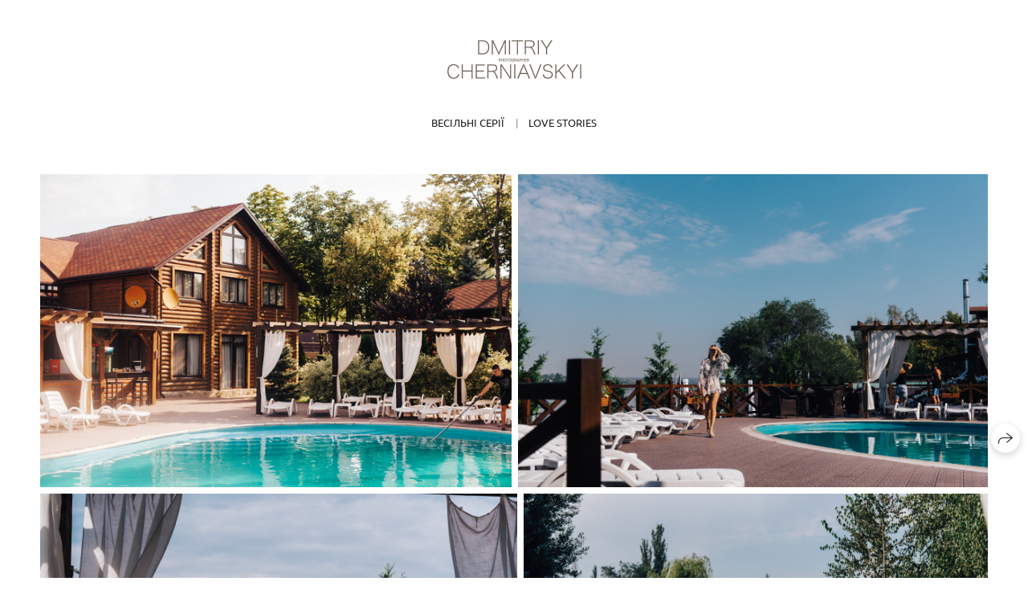

--- FILE ---
content_type: text/html; charset=utf-8
request_url: https://cherniavskyi.com/andrey-lyubava-1
body_size: 105720
content:
<!DOCTYPE html><html lang="uk"><head><meta charset="utf-8"><meta content="IE=edge" http-equiv="X-UA-Compatible"><meta content="width=1280" name="viewport"><meta content="wfolio" name="owner"><meta content="light" name="color-scheme"><meta name="theme-color" media="(prefers-color-scheme: light)"><meta name="theme-color" media="(prefers-color-scheme: dark)"><link href="https://cherniavskyi.com/andrey-lyubava-1" rel="canonical"><title>Свабедная фотосъемка в Кривом Роге. Фотограф Дмитро Чернявський</title><meta name="robots" content="noindex,nofollow"><meta content="Красивая свадьба в загородном комплексе Річка в Кривом Роге" name="description"><meta property="og:title" content="Свабедная фотосъемка в Кривом Роге. Фотограф Дмитро Чернявський"><meta property="og:description" content="Красивая свадьба в загородном комплексе Річка в Кривом Роге"><meta property="og:type" content="website"><meta property="og:locale" content="uk"><meta property="og:url" content="https://cherniavskyi.com/andrey-lyubava-1"><meta property="twitter:domain" content="cherniavskyi.com"><meta property="twitter:url" content="https://cherniavskyi.com/andrey-lyubava-1"><meta property="twitter:title" content="Свабедная фотосъемка в Кривом Роге. Фотограф Дмитро Чернявський"><meta property="twitter:description" content="Красивая свадьба в загородном комплексе Річка в Кривом Роге"><meta property="vk:image" content="https://i.wfolio.com/x/vw6sK5bQa5Fcwe87C_OuyyNoxaVasJTk/qZ3viq_3jgYiTUsLng8DvAFzTwbXMhrZ/2rpkfl5qRGqbYQPotS0astGb1NOyfp9w/NwWxWHWYYIvn5FSjFboTMIlksrfHaneN/lKMOvrnAmYWpKMhED1P8Ew.jpg"><meta property="og:image" content="https://i.wfolio.com/x/2liGxMhJRjilwq8i78-UqaZeixMPVoX6/Lzbp-yYrLVjPGEspJlkufQaCS-jPgnCQ/XVcXJERJ1wT8ETU_OO2TkJu4qoQwjuE5/Z3Aq7RhZtnlPRwXEQzMI5ycgGYmd_Q1I/Zb7Jxo5n61t_XV__JIdBrA.jpg"><meta name="twitter:image" content="https://i.wfolio.com/x/2liGxMhJRjilwq8i78-UqaZeixMPVoX6/Lzbp-yYrLVjPGEspJlkufQaCS-jPgnCQ/XVcXJERJ1wT8ETU_OO2TkJu4qoQwjuE5/Z3Aq7RhZtnlPRwXEQzMI5ycgGYmd_Q1I/Zb7Jxo5n61t_XV__JIdBrA.jpg"><meta name="twitter:card" content="summary_large_image"><link href="https://i.wfolio.com/x/fzZscrDVcssx9z7fVx1wVYCFn4bJueWs/29RB05gfefwTi7Yws2u1-I49nncltniN/jNG6aJK0Z-2TCUsSTnRhF1vfcJZzGyBn/knatBmvjdF7EbGmLY1epL9SvrOO12Ui1.png" rel="icon" sizes="48x48" type="image/png"><link href="/favicon.ico" rel="icon" type="image/x-icon"><link href="https://i.wfolio.com/x/nPyk9X8szP5j_Qqbh-YedhUEWf287gj8/MLqYL_NhlBF3afUHapePrBo1hxPgZFxS/tJvAZVQnUsHOvpFogZxqZjT-O3bF7fxp/aqaJUUaidjwJwoG6mgRWPFVsur29PJvW.png" rel="apple-touch-icon" sizes="180x180"><script>window.domains = ["amlmq0nz0otu.wfolio.pro", "cherniavskyi.com"];
window.sharingSocialNetworks = ["facebook", "whatsapp", "telegram", "viber"];
window.currentUrl = "https://cherniavskyi.com/andrey-lyubava-1";
window.previewMode = false;
window.previewDemo = false
window.lazySizesConfig = window.lazySizesConfig || {};
window.lazySizesConfig.init = false;
window.lazySizesConfig.expand = 1000;
window.lazySizesConfig.expFactor = 2.5;
window.locale = {"all":"Усе","application":{"site_is_blocked":{"go_to_app":"Перейти до керування","lost_visitors":"Стільки відвідувачів було на сайті,\u003cbr\u003e поки він заблокований","lost_visitors_with_count":"%{count} — стільки відвідувачів було на сайті, доки він заблокований","pay":"Сплатити","title":"Сайт не сплачено"}},"branding_html":"Сайт від \u003ca href=\"%{url}\" target=\"_blank\"\u003ewfolio\u003c/a\u003e","card":{"contact_button_label":"Контакти","goto_website":"Перейти на сайт","save":"Зберегти контакт","social_accounts":{"behance":"Behance","facebook":"Facebook","instagram":"Instagram","linkedin":"LinkedIn","max":"MAX","telegram":"Telegram","viber":"Viber","vk":"VK","whatsapp":"WhatsApp","youtube":"YouTube"}},"close":"Закрити","date":{"formats":{"day_month":"%-d %B","long":"%-d %B %Y"}},"defaults":{"card":{"occupation":"Фотограф"},"disk":{"project":{"selections_title":"Відбір фотографій"}},"pages":{"announcement_list":"Iсторії","contacts":"Контакти","fame":"Відгуки","main":"Головна","no_name":"Без назви","portfolio":"Портфоліо","services":"Послуги"}},"disk":{"back":"Назад","blank_folder":"У цій папці немає фотографій.","blocked":{"description":"Перевищено ліміт в диску","title":"Проект заблоковано"},"carts":{"blank":{"description":"Щоб купити фотографії, просто додайте їх у кошик. Після оплати водяний знак видаляється і ви отримаєте фотографії у вихідній якості.","start":"Почати відбір"},"disabled":{"button":"Контакти","description":"Купівля фотографій була відключена у цьому проекті. За додатковою інформацією ви можете звернутися до власника проекту:"},"intro":{"close":"Продовжити вибір","description":"Щоб купити фотографії, просто додайте їх у кошик. Після оплати водяний знак видаляється і ви отримаєте фотографії у вихідній якості.","header":"Покупка цифрових фотографій"},"label":"Кошик","meta":{"amount":"Вартість","count":"Фотографій","order":"Замовлення №%{order_id}","pieces":"шт","stored_till":"Зберігається до"},"new":{"close":"Продовжити вибір","contacts":{"description":"Заповніть поля, щоб додати фотографії до кошика","title":"Ваші контакти"},"price":{"description":"Всі ціни вказані за цифрові фотографії","discount":"знижка %{percent}%","for_many_pieces":"Купуючи від %{pieces_count} шт","for_one_piece":"Ціна за одну шт","title":"Ціна за фотографію"}},"payment_unavailable":{"description":"На жаль, на даний момент оплата недоступна. Будь ласка, повторіть спробу пізніше.","title":"Оплата недоступна"},"share":{"description":"Щоб повернутися до цього кошика, скопіюйте та збережіть посилання на нього","title":"Збережіть візок"},"show":{"buy":"Придбати","comment":"Залишити відгук","download":"Завантажити всі файли","paid":{"description":"Ваше замовлення оплачено, тепер ви можете завантажити фотографії","title":"Дякую за покупку"},"save_cart":"Зберегти посилання на кошик","share_cart":"Поділитись посиланням на замовлення","unpaid":{"description":"Оплатіть замовлення, щоб скачати фотографії без водяних знаків","title":"Кошик"}},"title":"Кошик"},"comment":{"label":"Відгук"},"comments":{"new":{"title":"Залишити відгук"}},"customer_name_format":{"first_last_name":"Ім'я та прізвище","last_first_name":"Прізвище та ім'я","name":"Ваше ім'я"},"download_disabled":{"description":"Щоб завантажити всі файли одним архівом, скопіюйте посилання, вказану нижче, і відкрийте її в вашому браузері на комп'ютері або телефоні.","header":"Інструкція"},"download":{"file_download_title":"Завантажити файл","folder":{"title":"Поточну папку"},"project":{"description":"Всі файли і папки","title":"Весь проект"},"selection":{"description":"Вибрані файли","title":"Вибране"},"title":"Завантажити файли","variants":{"file":"Оригінал","preview":"Для соцмереж"}},"download_files":{"destination":{"desktop":"Мій комп'ютер","google_drive":"Google Drive","mobile":"Мій телефон","title":"Завантажити на","yandex_disk":"Yandex Disk"},"size":{"original":"Висока роздільна здатність","preview":"Для соцмереж","title":"Виберіть розмір"}},"expires_on":"Зберігається до %{date}","floating_menu":{"cart":"Кошик","comment":"Відгук","download":"Завантажити","more":"Ще","people":"Люди на фото","photolab":null,"products":"Товар","selection":"Вибране","share":"Поділитися"},"login":{"authorize_as_guest":"Увійти як гість","authorize_with_password":"Увійти як замовник"},"mobile_menu_modal":{"comment":"Написати відгук","share":"Поділитися посиланням"},"not_found":"Термін дії посилання закінчився","order_form":{"cart":{"description":"Перед покупкою уточнюйте контакти","order_title":"Продам фото","title":"Купівля фотографій"}},"orders":{"description":"Спасибі, ми скоро з вами зв'яжемося","header":{"free":"Замовлення №%{order_id} відправлено","paid":"Замовлення №%{order_id} оплачено"},"return":"Повернутися до перегляду"},"password":{"enter":"Увійти з паролем замовника","guest_access":"Дивитись як гість","placeholder":"Введіть пароль"},"people":{"index":{"description_html":"Іде розпізнавання облич.\u003cbr\u003eСписок з'явиться після завершення обробки.","failed_recognize":"Нікого не вдалося розпізнати на завантажених фото.","select_person":"Виберіть людину, щоб переглянути всі фото","title":"Люди на фото"},"show":{"description":"%{count} фото з цією людиною","download":"Завантажити всі файли","title":"Люди на фото"}},"photolab":{"button":null,"description":null,"title":null},"pieces":{"comments":{"edit":"Редагувати коментар","new":"Залишіть коментар"},"downloads":{"ios_modal":{"please_wait":"Натисніть і утримуйте зображення, щоб зберегти його. Зображення збережеться у Фото.","save_image":"Натисніть і утримуйте зображення, щоб зберегти його. Зображення збережеться у Фото."}},"video":{"gallery":{"download":"Завантажити","too_large":"Он-лайн перегляд недоступний для великих відео. Завантажте файл, щоб переглянути його."}}},"products":{"description":"Замовте додатково","from_html":"Від %{money}","photolab":{"button":null,"hint":{"fotoproekt":null,"print_rhinodesign":null,"rhinodesign":null,"yarkiy":null},"label":null,"title":null},"shop":{"label":"Товар"},"title":"Спеціальні пропозиції"},"project_error":{"description":"Зв'яжіться з власником для усунення помилок","link":"Контакти","title":"Галерея не відображається"},"save":"Зберегти","selection":{"blank":"У вибраному немає файлів, почніть вибирати прямо зараз","commented_warning":{"cancel":"Скасувати","confirm":"Прибрати з вибраного","description":"Якщо вибрати файл з обраного, коментар буде видалено.","header":"Попередження"},"edit":{"description":"Відбір вже завершено, але ви можете внести зміни у формі","title":"Внести зміни"},"finish":{"description":"Після завершення відбору ви не зможете вносити зміни до обраного. Власник галереї отримає повідомлення про ваш вибір.","title":"Завершити відбір"},"finished":"Відбір завершено","finished_warning":{"button":"Контакти","description":"Для редагування Вибраного, будь ласка, зв'яжіться зі мною.","header":"Ви вже завершили відбір"},"label":"Вибрані","limit_exceeded":{"close":"Зрозуміло","description":"Ви не можете додати в обране більше %{count}","header":"Попередження"},"logout":"Вихід","new":{"description":"Заповніть поля, щоб зберегти список","login":"Або увійдіть до існуючого списку","submit":"Продовжити"},"pieces_limit":"Доступно для відбору: %{limit}","share":{"description":"Скопіюйте посилання на список обраного та повертайтеся до нього у будь-який час та з будь-якого пристрою","title":"Посилання на список вибраного"},"show":{"description":"Щоб повернутися до вибраних файлів пізніше, скопіюйте та збережіть посилання.","success":{"title":"Список створено"},"title":"Посилання для входу"},"start":"Почати відбір","storefront":{"button":"Додати до кошику","description":"Вибране у цій галереї вимкнено. Додайте вибрані файли в кошик для їх покупки."},"title":"Вибране","update":"Перейменувати","view_gallery":"Перейти до галереї"},"share":{"label":"Поділитися"},"snackbar":{"added_to_cart":"Додано у ваш \u003ca href=\"%{link}\" data-turbo=\"true\" data-role=\"cart-link\"\u003eКошик\u003c/a\u003e","added_to_selection":"Додано \u003ca href=\"%{link}\" data-turbo=\"true\" data-role=\"selection-url\"\u003eВибране\u003c/a\u003e","changes_saved":"Зміни збережені","comment_saved":"Коментар збережено","comment_sent":"Відгук відправлений","selection_finished":"Відбір завершено"}},"download":"Завантажити","email":"Email","enter_email":"Введіть адресу електронної пошти","enter_otp":"Введіть пароль з листа","enter_password":"Введіть пароль для доступу до цієї сторінки","fame":{"add_avatar":"Вибрати фото","author_avatar":"Світлина","author_name":"Ваше ім'я","comment_submitted":"Ваш відгук успішно відправлений! Він буде опублікований після модерації.","content":"Ваш відгук","hint":"Мінімальна довжина відкликання — %{minlength} символів","leave_comment":"Залишити відгук","no_comments":"Відгуків поки немає, ваш буде першим!","social_url":"Посилання на соцмережу (необов'язково)","title":"Написати відгук"},"fix_errors":"Будь ласка, виправте наступні помилки:","gallery":{"cart":"Додати в кошик","close":"Закрити (Esc)","fullscreen":"В повний екран","next":"Наступний слайд (стрілка вправо)","prev":"Предидущий слайд (стрілка влево)","selection":"Додати в обране","share":"Поділитися","zoom":"Увеличити/зменшити"},"generic_error":"Щось пішло не так","legal":{"i_accept_legals":"Я приймаю умови:","i_accept_privacy_html":"Я даю згоду на обробку персональних даних відповідно до умов \u003ca href=\"%{privacy_url}\" target=\"_blank\"\u003eполітики конфіденційності\u003c/a\u003e.","i_accept_terms_html":"Я приймаю умови \u003ca href=\"%{terms_url}\" target=\"_blank\"\u003eугоди користувача\u003c/a\u003e.","legal_privacy_html":"Політика конфіденційності","legal_terms":"Угода користувача"},"login":"Увійти","menu":"Меню","message_submitted":"Ваше повідомлення успішно відправлено!","more":"Ще","order":{"fields":{"comment":"Коментар","email":"Email","name":"Ваше ім'я","phone":"Номер телефону"},"form":{"checkout":"Перейти до оплати","order":"Замовити","pay_with":"Оплата через %{payment_method}","sold_out":"Товар закінчився"},"methods":{"bepaid":"BePaid","debug":"Debug payment","debug_failed":"Debug payment (failed)","freedompay":"Freedom Pay","liqpay":"Liqpay","mercadopago":"Mercado Pago","paypal":"PayPal","prodamus":"Prodamus","robokassa":"Robokassa","robokassa_kz":"Robokassa (KZ)","stripe":"Stripe","tinkoff":"T-Bank","yookassa":"YooKassa"},"success":{"close":"Закрити","title":"Заявку відправлено"}},"otp_description":"Для доступу до сторінки перевірте пошту (%{email}) та введіть пароль, вказаний у листі:","pages":{"legal_privacy":{"title":"Політика обробки персональних даних"},"legal_terms":{"title":"Угода користувача"},"not_found":{"back":"Повернутись на головну","message":"Неправильно набрана адреса або такої сторінки на сайті більше не існує.","title":"Сторінка не знайдена"}},"plurals":{"files":{"one":"%{count} файл","few":"%{count} файлу","many":"%{count} файлів","other":"%{count} файлів"}},"product":{"inactive":"Товар недоступний","order":"Оформити замовлення"},"search":"Пошук","sections":{"inline_page":{"more":"Дивитися ще"}},"share":{"back":"Повернутися до сайту","button":"Скопіюйте посилання","copied":"Скопійовано!","copy":"Скопіювати","copy_link":"Скопіювати посилання","social_buttons":"Або поділіться через соціальні мережі","success":"Посилання скопійовано"},"shared":{"tracking":{"content":"На сайті використовуються файли cookie. Продовжуючи перегляд сайту, Ви дозволяєте їх використання. %{suffix}","okay":"Зрозуміло","privacy_policy":"Політика конфіденційності"}},"submit":"Відправити","submit_disabled":"Відправка…","tags":"Теги","transient_error":{"tell_owner":"При регулярному повторенні помилки повідомите власника сайту.","title":"Сталася технічна помилка. Просимо вибачення за тимчасові незручності.","try_reload":"Спробуйте оновити сторінку через деякий час."},"view":"Дивитись галерею"};
window.siteId = "VDd7QmeE";
window.currentItemsIds = [205227,193250];
window.trackingEnabled = true;window.eventTrackerURL = "https://track.wfolio.com/api/event";
window.eventTrackerExternalIdentifier = "cherniavskyi.com";
</script><link href="https://fonts.gstatic.com" rel="preconnect" crossorigin="anonymous"><style>/* cyrillic-ext */
@font-face {
  font-family: "Ubuntu";
  font-style: italic;
  font-weight: 400;
  src: url("https://fonts.gstatic.com/s/ubuntu/v20/4iCu6KVjbNBYlgoKej75l0mwFg.woff2") format("woff2");
  unicode-range: U+0460-052F, U+1C80-1C88, U+20B4, U+2DE0-2DFF, U+A640-A69F, U+FE2E-FE2F;
}
/* cyrillic */
@font-face {
  font-family: "Ubuntu";
  font-style: italic;
  font-weight: 400;
  src: url("https://fonts.gstatic.com/s/ubuntu/v20/4iCu6KVjbNBYlgoKej7wl0mwFg.woff2") format("woff2");
  unicode-range: U+0301, U+0400-045F, U+0490-0491, U+04B0-04B1, U+2116;
}
/* greek-ext */
@font-face {
  font-family: "Ubuntu";
  font-style: italic;
  font-weight: 400;
  src: url("https://fonts.gstatic.com/s/ubuntu/v20/4iCu6KVjbNBYlgoKej74l0mwFg.woff2") format("woff2");
  unicode-range: U+1F00-1FFF;
}
/* greek */
@font-face {
  font-family: "Ubuntu";
  font-style: italic;
  font-weight: 400;
  src: url("https://fonts.gstatic.com/s/ubuntu/v20/4iCu6KVjbNBYlgoKej73l0mwFg.woff2") format("woff2");
  unicode-range: U+0370-03FF;
}
/* latin-ext */
@font-face {
  font-family: "Ubuntu";
  font-style: italic;
  font-weight: 400;
  src: url("https://fonts.gstatic.com/s/ubuntu/v20/4iCu6KVjbNBYlgoKej76l0mwFg.woff2") format("woff2");
  unicode-range: U+0100-024F, U+0259, U+1E00-1EFF, U+2020, U+20A0-20AB, U+20AD-20CF, U+2113, U+2C60-2C7F, U+A720-A7FF;
}
/* latin */
@font-face {
  font-family: "Ubuntu";
  font-style: italic;
  font-weight: 400;
  src: url("https://fonts.gstatic.com/s/ubuntu/v20/4iCu6KVjbNBYlgoKej70l0k.woff2") format("woff2");
  unicode-range: U+0000-00FF, U+0131, U+0152-0153, U+02BB-02BC, U+02C6, U+02DA, U+02DC, U+2000-206F, U+2074, U+20AC, U+2122, U+2191, U+2193, U+2212, U+2215, U+FEFF, U+FFFD;
}
/* cyrillic-ext */
@font-face {
  font-family: "Ubuntu";
  font-style: italic;
  font-weight: 700;
  src: url("https://fonts.gstatic.com/s/ubuntu/v20/4iCp6KVjbNBYlgoKejZPslyCN4Ffgg.woff2") format("woff2");
  unicode-range: U+0460-052F, U+1C80-1C88, U+20B4, U+2DE0-2DFF, U+A640-A69F, U+FE2E-FE2F;
}
/* cyrillic */
@font-face {
  font-family: "Ubuntu";
  font-style: italic;
  font-weight: 700;
  src: url("https://fonts.gstatic.com/s/ubuntu/v20/4iCp6KVjbNBYlgoKejZPslyLN4Ffgg.woff2") format("woff2");
  unicode-range: U+0301, U+0400-045F, U+0490-0491, U+04B0-04B1, U+2116;
}
/* greek-ext */
@font-face {
  font-family: "Ubuntu";
  font-style: italic;
  font-weight: 700;
  src: url("https://fonts.gstatic.com/s/ubuntu/v20/4iCp6KVjbNBYlgoKejZPslyDN4Ffgg.woff2") format("woff2");
  unicode-range: U+1F00-1FFF;
}
/* greek */
@font-face {
  font-family: "Ubuntu";
  font-style: italic;
  font-weight: 700;
  src: url("https://fonts.gstatic.com/s/ubuntu/v20/4iCp6KVjbNBYlgoKejZPslyMN4Ffgg.woff2") format("woff2");
  unicode-range: U+0370-03FF;
}
/* latin-ext */
@font-face {
  font-family: "Ubuntu";
  font-style: italic;
  font-weight: 700;
  src: url("https://fonts.gstatic.com/s/ubuntu/v20/4iCp6KVjbNBYlgoKejZPslyBN4Ffgg.woff2") format("woff2");
  unicode-range: U+0100-024F, U+0259, U+1E00-1EFF, U+2020, U+20A0-20AB, U+20AD-20CF, U+2113, U+2C60-2C7F, U+A720-A7FF;
}
/* latin */
@font-face {
  font-family: "Ubuntu";
  font-style: italic;
  font-weight: 700;
  src: url("https://fonts.gstatic.com/s/ubuntu/v20/4iCp6KVjbNBYlgoKejZPslyPN4E.woff2") format("woff2");
  unicode-range: U+0000-00FF, U+0131, U+0152-0153, U+02BB-02BC, U+02C6, U+02DA, U+02DC, U+2000-206F, U+2074, U+20AC, U+2122, U+2191, U+2193, U+2212, U+2215, U+FEFF, U+FFFD;
}
/* cyrillic-ext */
@font-face {
  font-family: "Ubuntu";
  font-style: normal;
  font-weight: 400;
  src: url("https://fonts.gstatic.com/s/ubuntu/v20/4iCs6KVjbNBYlgoKcg72j00.woff2") format("woff2");
  unicode-range: U+0460-052F, U+1C80-1C88, U+20B4, U+2DE0-2DFF, U+A640-A69F, U+FE2E-FE2F;
}
/* cyrillic */
@font-face {
  font-family: "Ubuntu";
  font-style: normal;
  font-weight: 400;
  src: url("https://fonts.gstatic.com/s/ubuntu/v20/4iCs6KVjbNBYlgoKew72j00.woff2") format("woff2");
  unicode-range: U+0301, U+0400-045F, U+0490-0491, U+04B0-04B1, U+2116;
}
/* greek-ext */
@font-face {
  font-family: "Ubuntu";
  font-style: normal;
  font-weight: 400;
  src: url("https://fonts.gstatic.com/s/ubuntu/v20/4iCs6KVjbNBYlgoKcw72j00.woff2") format("woff2");
  unicode-range: U+1F00-1FFF;
}
/* greek */
@font-face {
  font-family: "Ubuntu";
  font-style: normal;
  font-weight: 400;
  src: url("https://fonts.gstatic.com/s/ubuntu/v20/4iCs6KVjbNBYlgoKfA72j00.woff2") format("woff2");
  unicode-range: U+0370-03FF;
}
/* latin-ext */
@font-face {
  font-family: "Ubuntu";
  font-style: normal;
  font-weight: 400;
  src: url("https://fonts.gstatic.com/s/ubuntu/v20/4iCs6KVjbNBYlgoKcQ72j00.woff2") format("woff2");
  unicode-range: U+0100-024F, U+0259, U+1E00-1EFF, U+2020, U+20A0-20AB, U+20AD-20CF, U+2113, U+2C60-2C7F, U+A720-A7FF;
}
/* latin */
@font-face {
  font-family: "Ubuntu";
  font-style: normal;
  font-weight: 400;
  src: url("https://fonts.gstatic.com/s/ubuntu/v20/4iCs6KVjbNBYlgoKfw72.woff2") format("woff2");
  unicode-range: U+0000-00FF, U+0131, U+0152-0153, U+02BB-02BC, U+02C6, U+02DA, U+02DC, U+2000-206F, U+2074, U+20AC, U+2122, U+2191, U+2193, U+2212, U+2215, U+FEFF, U+FFFD;
}
/* cyrillic-ext */
@font-face {
  font-family: "Ubuntu";
  font-style: normal;
  font-weight: 700;
  src: url("https://fonts.gstatic.com/s/ubuntu/v20/4iCv6KVjbNBYlgoCxCvjvWyNL4U.woff2") format("woff2");
  unicode-range: U+0460-052F, U+1C80-1C88, U+20B4, U+2DE0-2DFF, U+A640-A69F, U+FE2E-FE2F;
}
/* cyrillic */
@font-face {
  font-family: "Ubuntu";
  font-style: normal;
  font-weight: 700;
  src: url("https://fonts.gstatic.com/s/ubuntu/v20/4iCv6KVjbNBYlgoCxCvjtGyNL4U.woff2") format("woff2");
  unicode-range: U+0301, U+0400-045F, U+0490-0491, U+04B0-04B1, U+2116;
}
/* greek-ext */
@font-face {
  font-family: "Ubuntu";
  font-style: normal;
  font-weight: 700;
  src: url("https://fonts.gstatic.com/s/ubuntu/v20/4iCv6KVjbNBYlgoCxCvjvGyNL4U.woff2") format("woff2");
  unicode-range: U+1F00-1FFF;
}
/* greek */
@font-face {
  font-family: "Ubuntu";
  font-style: normal;
  font-weight: 700;
  src: url("https://fonts.gstatic.com/s/ubuntu/v20/4iCv6KVjbNBYlgoCxCvjs2yNL4U.woff2") format("woff2");
  unicode-range: U+0370-03FF;
}
/* latin-ext */
@font-face {
  font-family: "Ubuntu";
  font-style: normal;
  font-weight: 700;
  src: url("https://fonts.gstatic.com/s/ubuntu/v20/4iCv6KVjbNBYlgoCxCvjvmyNL4U.woff2") format("woff2");
  unicode-range: U+0100-024F, U+0259, U+1E00-1EFF, U+2020, U+20A0-20AB, U+20AD-20CF, U+2113, U+2C60-2C7F, U+A720-A7FF;
}
/* latin */
@font-face {
  font-family: "Ubuntu";
  font-style: normal;
  font-weight: 700;
  src: url("https://fonts.gstatic.com/s/ubuntu/v20/4iCv6KVjbNBYlgoCxCvjsGyN.woff2") format("woff2");
  unicode-range: U+0000-00FF, U+0131, U+0152-0153, U+02BB-02BC, U+02C6, U+02DA, U+02DC, U+2000-206F, U+2074, U+20AC, U+2122, U+2191, U+2193, U+2212, U+2215, U+FEFF, U+FFFD;
}
</style><link href="https://fonts.gstatic.com" rel="preconnect" crossorigin="anonymous"><style>/* cyrillic-ext */
@font-face {
  font-family: "IBM Plex Mono";
  font-style: italic;
  font-weight: 400;
  src: url("https://fonts.gstatic.com/s/ibmplexmono/v12/-F6pfjptAgt5VM-kVkqdyU8n1ioa2Hdgv-s.woff2") format("woff2");
  unicode-range: U+0460-052F, U+1C80-1C88, U+20B4, U+2DE0-2DFF, U+A640-A69F, U+FE2E-FE2F;
}
/* cyrillic */
@font-face {
  font-family: "IBM Plex Mono";
  font-style: italic;
  font-weight: 400;
  src: url("https://fonts.gstatic.com/s/ibmplexmono/v12/-F6pfjptAgt5VM-kVkqdyU8n1ioa0Xdgv-s.woff2") format("woff2");
  unicode-range: U+0301, U+0400-045F, U+0490-0491, U+04B0-04B1, U+2116;
}
/* vietnamese */
@font-face {
  font-family: "IBM Plex Mono";
  font-style: italic;
  font-weight: 400;
  src: url("https://fonts.gstatic.com/s/ibmplexmono/v12/-F6pfjptAgt5VM-kVkqdyU8n1ioa2ndgv-s.woff2") format("woff2");
  unicode-range: U+0102-0103, U+0110-0111, U+0128-0129, U+0168-0169, U+01A0-01A1, U+01AF-01B0, U+1EA0-1EF9, U+20AB;
}
/* latin-ext */
@font-face {
  font-family: "IBM Plex Mono";
  font-style: italic;
  font-weight: 400;
  src: url("https://fonts.gstatic.com/s/ibmplexmono/v12/-F6pfjptAgt5VM-kVkqdyU8n1ioa23dgv-s.woff2") format("woff2");
  unicode-range: U+0100-024F, U+0259, U+1E00-1EFF, U+2020, U+20A0-20AB, U+20AD-20CF, U+2113, U+2C60-2C7F, U+A720-A7FF;
}
/* latin */
@font-face {
  font-family: "IBM Plex Mono";
  font-style: italic;
  font-weight: 400;
  src: url("https://fonts.gstatic.com/s/ibmplexmono/v12/-F6pfjptAgt5VM-kVkqdyU8n1ioa1Xdg.woff2") format("woff2");
  unicode-range: U+0000-00FF, U+0131, U+0152-0153, U+02BB-02BC, U+02C6, U+02DA, U+02DC, U+2000-206F, U+2074, U+20AC, U+2122, U+2191, U+2193, U+2212, U+2215, U+FEFF, U+FFFD;
}
/* cyrillic-ext */
@font-face {
  font-family: "IBM Plex Mono";
  font-style: italic;
  font-weight: 700;
  src: url("https://fonts.gstatic.com/s/ibmplexmono/v12/-F6sfjptAgt5VM-kVkqdyU8n1ioSblJ1jcoQLNg.woff2") format("woff2");
  unicode-range: U+0460-052F, U+1C80-1C88, U+20B4, U+2DE0-2DFF, U+A640-A69F, U+FE2E-FE2F;
}
/* cyrillic */
@font-face {
  font-family: "IBM Plex Mono";
  font-style: italic;
  font-weight: 700;
  src: url("https://fonts.gstatic.com/s/ibmplexmono/v12/-F6sfjptAgt5VM-kVkqdyU8n1ioSblJ1hMoQLNg.woff2") format("woff2");
  unicode-range: U+0301, U+0400-045F, U+0490-0491, U+04B0-04B1, U+2116;
}
/* vietnamese */
@font-face {
  font-family: "IBM Plex Mono";
  font-style: italic;
  font-weight: 700;
  src: url("https://fonts.gstatic.com/s/ibmplexmono/v12/-F6sfjptAgt5VM-kVkqdyU8n1ioSblJ1j8oQLNg.woff2") format("woff2");
  unicode-range: U+0102-0103, U+0110-0111, U+0128-0129, U+0168-0169, U+01A0-01A1, U+01AF-01B0, U+1EA0-1EF9, U+20AB;
}
/* latin-ext */
@font-face {
  font-family: "IBM Plex Mono";
  font-style: italic;
  font-weight: 700;
  src: url("https://fonts.gstatic.com/s/ibmplexmono/v12/-F6sfjptAgt5VM-kVkqdyU8n1ioSblJ1jsoQLNg.woff2") format("woff2");
  unicode-range: U+0100-024F, U+0259, U+1E00-1EFF, U+2020, U+20A0-20AB, U+20AD-20CF, U+2113, U+2C60-2C7F, U+A720-A7FF;
}
/* latin */
@font-face {
  font-family: "IBM Plex Mono";
  font-style: italic;
  font-weight: 700;
  src: url("https://fonts.gstatic.com/s/ibmplexmono/v12/-F6sfjptAgt5VM-kVkqdyU8n1ioSblJ1gMoQ.woff2") format("woff2");
  unicode-range: U+0000-00FF, U+0131, U+0152-0153, U+02BB-02BC, U+02C6, U+02DA, U+02DC, U+2000-206F, U+2074, U+20AC, U+2122, U+2191, U+2193, U+2212, U+2215, U+FEFF, U+FFFD;
}
/* cyrillic-ext */
@font-face {
  font-family: "IBM Plex Mono";
  font-style: normal;
  font-weight: 400;
  src: url("https://fonts.gstatic.com/s/ibmplexmono/v12/-F63fjptAgt5VM-kVkqdyU8n1iIq129k.woff2") format("woff2");
  unicode-range: U+0460-052F, U+1C80-1C88, U+20B4, U+2DE0-2DFF, U+A640-A69F, U+FE2E-FE2F;
}
/* cyrillic */
@font-face {
  font-family: "IBM Plex Mono";
  font-style: normal;
  font-weight: 400;
  src: url("https://fonts.gstatic.com/s/ibmplexmono/v12/-F63fjptAgt5VM-kVkqdyU8n1isq129k.woff2") format("woff2");
  unicode-range: U+0301, U+0400-045F, U+0490-0491, U+04B0-04B1, U+2116;
}
/* vietnamese */
@font-face {
  font-family: "IBM Plex Mono";
  font-style: normal;
  font-weight: 400;
  src: url("https://fonts.gstatic.com/s/ibmplexmono/v12/-F63fjptAgt5VM-kVkqdyU8n1iAq129k.woff2") format("woff2");
  unicode-range: U+0102-0103, U+0110-0111, U+0128-0129, U+0168-0169, U+01A0-01A1, U+01AF-01B0, U+1EA0-1EF9, U+20AB;
}
/* latin-ext */
@font-face {
  font-family: "IBM Plex Mono";
  font-style: normal;
  font-weight: 400;
  src: url("https://fonts.gstatic.com/s/ibmplexmono/v12/-F63fjptAgt5VM-kVkqdyU8n1iEq129k.woff2") format("woff2");
  unicode-range: U+0100-024F, U+0259, U+1E00-1EFF, U+2020, U+20A0-20AB, U+20AD-20CF, U+2113, U+2C60-2C7F, U+A720-A7FF;
}
/* latin */
@font-face {
  font-family: "IBM Plex Mono";
  font-style: normal;
  font-weight: 400;
  src: url("https://fonts.gstatic.com/s/ibmplexmono/v12/-F63fjptAgt5VM-kVkqdyU8n1i8q1w.woff2") format("woff2");
  unicode-range: U+0000-00FF, U+0131, U+0152-0153, U+02BB-02BC, U+02C6, U+02DA, U+02DC, U+2000-206F, U+2074, U+20AC, U+2122, U+2191, U+2193, U+2212, U+2215, U+FEFF, U+FFFD;
}
/* cyrillic-ext */
@font-face {
  font-family: "IBM Plex Mono";
  font-style: normal;
  font-weight: 700;
  src: url("https://fonts.gstatic.com/s/ibmplexmono/v12/-F6qfjptAgt5VM-kVkqdyU8n3pQPwl1FgtIU.woff2") format("woff2");
  unicode-range: U+0460-052F, U+1C80-1C88, U+20B4, U+2DE0-2DFF, U+A640-A69F, U+FE2E-FE2F;
}
/* cyrillic */
@font-face {
  font-family: "IBM Plex Mono";
  font-style: normal;
  font-weight: 700;
  src: url("https://fonts.gstatic.com/s/ibmplexmono/v12/-F6qfjptAgt5VM-kVkqdyU8n3pQPwlRFgtIU.woff2") format("woff2");
  unicode-range: U+0301, U+0400-045F, U+0490-0491, U+04B0-04B1, U+2116;
}
/* vietnamese */
@font-face {
  font-family: "IBM Plex Mono";
  font-style: normal;
  font-weight: 700;
  src: url("https://fonts.gstatic.com/s/ibmplexmono/v12/-F6qfjptAgt5VM-kVkqdyU8n3pQPwl9FgtIU.woff2") format("woff2");
  unicode-range: U+0102-0103, U+0110-0111, U+0128-0129, U+0168-0169, U+01A0-01A1, U+01AF-01B0, U+1EA0-1EF9, U+20AB;
}
/* latin-ext */
@font-face {
  font-family: "IBM Plex Mono";
  font-style: normal;
  font-weight: 700;
  src: url("https://fonts.gstatic.com/s/ibmplexmono/v12/-F6qfjptAgt5VM-kVkqdyU8n3pQPwl5FgtIU.woff2") format("woff2");
  unicode-range: U+0100-024F, U+0259, U+1E00-1EFF, U+2020, U+20A0-20AB, U+20AD-20CF, U+2113, U+2C60-2C7F, U+A720-A7FF;
}
/* latin */
@font-face {
  font-family: "IBM Plex Mono";
  font-style: normal;
  font-weight: 700;
  src: url("https://fonts.gstatic.com/s/ibmplexmono/v12/-F6qfjptAgt5VM-kVkqdyU8n3pQPwlBFgg.woff2") format("woff2");
  unicode-range: U+0000-00FF, U+0131, U+0152-0153, U+02BB-02BC, U+02C6, U+02DA, U+02DC, U+2000-206F, U+2074, U+20AC, U+2122, U+2191, U+2193, U+2212, U+2215, U+FEFF, U+FFFD;
}
</style><style>body {
  font-family: Ubuntu, sans-serif;
  font-weight: normal;
}
h1, h2, h3 {
  font-family: 'IBM Plex Mono', monospace;
  font-weight: normal;
}
</style><style>/*! normalize.css v4.1.1 | MIT License | github.com/necolas/normalize.css */html{font-family:sans-serif;-ms-text-size-adjust:100%;-webkit-text-size-adjust:100%}body{margin:0}article,aside,details,figcaption,figure,footer,header,main,menu,nav,section,summary{display:block}audio,canvas,progress,video{display:inline-block}audio:not([controls]){display:none;height:0}progress{vertical-align:baseline}template,[hidden]{display:none}a{background-color:transparent;-webkit-text-decoration-skip:objects}a:active,a:hover{outline-width:0}abbr[title]{border-bottom:none;text-decoration:underline;-webkit-text-decoration:underline dotted;text-decoration:underline dotted}b,strong{font-weight:inherit}b,strong{font-weight:bolder}dfn{font-style:italic}h1{font-size:2em;margin:0.67em 0}mark{background-color:#ff0;color:#000}small{font-size:80%}sub,sup{font-size:75%;line-height:0;position:relative;vertical-align:baseline}sub{bottom:-0.25em}sup{top:-0.5em}img{border-style:none}svg:not(:root){overflow:hidden}code,kbd,pre,samp{font-family:monospace, monospace;font-size:1em}figure{margin:1em 40px}hr{box-sizing:content-box;height:0;overflow:visible}button,input,select,textarea{font:inherit;margin:0}optgroup{font-weight:bold}button,input{overflow:visible}button,select{text-transform:none}button,html [type="button"],[type="reset"],[type="submit"]{-webkit-appearance:button}button::-moz-focus-inner,[type="button"]::-moz-focus-inner,[type="reset"]::-moz-focus-inner,[type="submit"]::-moz-focus-inner{border-style:none;padding:0}button:-moz-focusring,[type="button"]:-moz-focusring,[type="reset"]:-moz-focusring,[type="submit"]:-moz-focusring{outline:1px dotted ButtonText}fieldset{border:1px solid #c0c0c0;margin:0 2px;padding:0.35em 0.625em 0.75em}legend{box-sizing:border-box;color:inherit;display:table;max-width:100%;padding:0;white-space:normal}textarea{overflow:auto}[type="checkbox"],[type="radio"]{box-sizing:border-box;padding:0}[type="number"]::-webkit-inner-spin-button,[type="number"]::-webkit-outer-spin-button{height:auto}[type="search"]{-webkit-appearance:textfield;outline-offset:-2px}[type="search"]::-webkit-search-cancel-button,[type="search"]::-webkit-search-decoration{-webkit-appearance:none}::-webkit-input-placeholder{color:inherit;opacity:0.54}::-webkit-file-upload-button{-webkit-appearance:button;font:inherit}.row{display:flex;flex-wrap:wrap;width:auto;min-width:0}.row::after{content:"";display:table;clear:both}.row [class^="col-"]{display:flex;flex-direction:column;justify-content:space-between;min-height:1px}.row .col-sm-1{width:8.3333333333%}.row .col-sm-2{width:16.6666666667%}.row .col-sm-3{width:25%}.row .col-sm-4{width:33.3333333333%}.row .col-sm-5{width:41.6666666667%}.row .col-sm-6{width:50%}.row .col-sm-7{width:58.3333333333%}.row .col-sm-8{width:66.6666666667%}.row .col-sm-9{width:75%}.row .col-sm-10{width:83.3333333333%}.row .col-sm-11{width:91.6666666667%}.row .col-sm-12{width:100%}@media (min-width: 769px){.row .col-md-1{width:8.3333333333%}.row .col-md-offset-1{margin-left:8.3333333333%}}@media (min-width: 769px){.row .col-md-2{width:16.6666666667%}.row .col-md-offset-2{margin-left:16.6666666667%}}@media (min-width: 769px){.row .col-md-3{width:25%}.row .col-md-offset-3{margin-left:25%}}@media (min-width: 769px){.row .col-md-4{width:33.3333333333%}.row .col-md-offset-4{margin-left:33.3333333333%}}@media (min-width: 769px){.row .col-md-5{width:41.6666666667%}.row .col-md-offset-5{margin-left:41.6666666667%}}@media (min-width: 769px){.row .col-md-6{width:50%}.row .col-md-offset-6{margin-left:50%}}@media (min-width: 769px){.row .col-md-7{width:58.3333333333%}.row .col-md-offset-7{margin-left:58.3333333333%}}@media (min-width: 769px){.row .col-md-8{width:66.6666666667%}.row .col-md-offset-8{margin-left:66.6666666667%}}@media (min-width: 769px){.row .col-md-9{width:75%}.row .col-md-offset-9{margin-left:75%}}@media (min-width: 769px){.row .col-md-10{width:83.3333333333%}.row .col-md-offset-10{margin-left:83.3333333333%}}@media (min-width: 769px){.row .col-md-11{width:91.6666666667%}.row .col-md-offset-11{margin-left:91.6666666667%}}@media (min-width: 769px){.row .col-md-12{width:100%}.row .col-md-offset-12{margin-left:100%}}@media (min-width: 961px){.row .col-lg-1{width:8.3333333333%}.row .col-lg-offset-1{margin-left:8.3333333333%}}@media (min-width: 961px){.row .col-lg-2{width:16.6666666667%}.row .col-lg-offset-2{margin-left:16.6666666667%}}@media (min-width: 961px){.row .col-lg-3{width:25%}.row .col-lg-offset-3{margin-left:25%}}@media (min-width: 961px){.row .col-lg-4{width:33.3333333333%}.row .col-lg-offset-4{margin-left:33.3333333333%}}@media (min-width: 961px){.row .col-lg-5{width:41.6666666667%}.row .col-lg-offset-5{margin-left:41.6666666667%}}@media (min-width: 961px){.row .col-lg-6{width:50%}.row .col-lg-offset-6{margin-left:50%}}@media (min-width: 961px){.row .col-lg-7{width:58.3333333333%}.row .col-lg-offset-7{margin-left:58.3333333333%}}@media (min-width: 961px){.row .col-lg-8{width:66.6666666667%}.row .col-lg-offset-8{margin-left:66.6666666667%}}@media (min-width: 961px){.row .col-lg-9{width:75%}.row .col-lg-offset-9{margin-left:75%}}@media (min-width: 961px){.row .col-lg-10{width:83.3333333333%}.row .col-lg-offset-10{margin-left:83.3333333333%}}@media (min-width: 961px){.row .col-lg-11{width:91.6666666667%}.row .col-lg-offset-11{margin-left:91.6666666667%}}@media (min-width: 961px){.row .col-lg-12{width:100%}.row .col-lg-offset-12{margin-left:100%}}:root{--color-bg: #ffffff;--color-bg--rgb: 255, 255, 255;--color-bg-hover: #f7f7f7;--color-bg-hover--rgb: 247, 247, 247;--color-text: #1e1e1e;--color-text--rgb: 30, 30, 30;--color-text-hover: #1e1e1e;--color-text-hover--rgb: 30, 30, 30;--color-header: #1e1e1e;--color-header--rgb: 30, 30, 30;--color-link: #656565;--color-link--rgb: 101, 101, 101;--color-border: #1e1e1e40;--color-border--rgb: 30, 30, 30;--color-border-bright: #1e1e1e80;--color-border-bright--rgb: 30, 30, 30;--color-button-bg: #1e1e1e;--color-button-bg--rgb: 30, 30, 30;--color-button-bg-hover: #656565;--color-button-bg-hover--rgb: 101, 101, 101;--color-button-text: #ffffff;--color-button-text--rgb: 255, 255, 255;--color-button-text-hover: #ffffff;--color-button-text-hover--rgb: 255, 255, 255;--color-button-outline: #1e1e1e;--color-button-outline--rgb: 30, 30, 30;--color-button-outline-bg-hover: #1e1e1e;--color-button-outline-bg-hover--rgb: 30, 30, 30;--color-button-outline-text-hover: #ffffff;--color-button-outline-text-hover--rgb: 255, 255, 255;--color-form-bg: #1e1e1e0d;--color-form-bg--rgb: 30, 30, 30;--color-form-placeholder: #1e1e1e66;--color-form-placeholder--rgb: 30, 30, 30;--color-accent-bg: #f7f7f7;--color-accent-bg--rgb: 247, 247, 247;--color-accent-bg-hover: #ffffff;--color-accent-bg-hover--rgb: 255, 255, 255;--color-accent-text: #1e1e1e;--color-accent-text--rgb: 30, 30, 30;--color-accent-text-hover: #1e1e1e;--color-accent-text-hover--rgb: 30, 30, 30;--color-accent-header: #1e1e1e;--color-accent-header--rgb: 30, 30, 30;--color-accent-link: #656565;--color-accent-link--rgb: 101, 101, 101;--color-accent-border: #1e1e1e40;--color-accent-border--rgb: 30, 30, 30;--color-accent-border-bright: #1e1e1e80;--color-accent-border-bright--rgb: 30, 30, 30;--color-accent-button-bg: #1e1e1e;--color-accent-button-bg--rgb: 30, 30, 30;--color-accent-button-bg-hover: #656565;--color-accent-button-bg-hover--rgb: 101, 101, 101;--color-accent-button-text: #ffffff;--color-accent-button-text--rgb: 255, 255, 255;--color-accent-button-text-hover: #ffffff;--color-accent-button-text-hover--rgb: 255, 255, 255;--color-accent-button-outline: #1e1e1e;--color-accent-button-outline--rgb: 30, 30, 30;--color-accent-button-outline-bg-hover: #1e1e1e;--color-accent-button-outline-bg-hover--rgb: 30, 30, 30;--color-accent-button-outline-text-hover: #ffffff;--color-accent-button-outline-text-hover--rgb: 255, 255, 255;--color-accent-form-bg: #ffffff;--color-accent-form-bg--rgb: 255, 255, 255;--color-accent-form-placeholder: #1e1e1e66;--color-accent-form-placeholder--rgb: 30, 30, 30;--color-contrast-bg: #1e1e1e;--color-contrast-bg--rgb: 30, 30, 30;--color-contrast-bg-hover: #ffffff1a;--color-contrast-bg-hover--rgb: 255, 255, 255;--color-contrast-text: #ffffff;--color-contrast-text--rgb: 255, 255, 255;--color-contrast-text-hover: #ffffff;--color-contrast-text-hover--rgb: 255, 255, 255;--color-contrast-header: #ffffff;--color-contrast-header--rgb: 255, 255, 255;--color-contrast-link: #c6c6c6;--color-contrast-link--rgb: 198, 198, 198;--color-contrast-border: #ffffff40;--color-contrast-border--rgb: 255, 255, 255;--color-contrast-border-bright: #ffffff80;--color-contrast-border-bright--rgb: 255, 255, 255;--color-contrast-button-bg: #ffffff;--color-contrast-button-bg--rgb: 255, 255, 255;--color-contrast-button-bg-hover: #c6c6c6;--color-contrast-button-bg-hover--rgb: 198, 198, 198;--color-contrast-button-text: #1e1e1e;--color-contrast-button-text--rgb: 30, 30, 30;--color-contrast-button-text-hover: #1e1e1e;--color-contrast-button-text-hover--rgb: 30, 30, 30;--color-contrast-button-outline: #ffffff;--color-contrast-button-outline--rgb: 255, 255, 255;--color-contrast-button-outline-bg-hover: #ffffff;--color-contrast-button-outline-bg-hover--rgb: 255, 255, 255;--color-contrast-button-outline-text-hover: #1e1e1e;--color-contrast-button-outline-text-hover--rgb: 30, 30, 30;--color-contrast-form-bg: #ffffff1a;--color-contrast-form-bg--rgb: 255, 255, 255;--color-contrast-form-placeholder: #ffffff66;--color-contrast-form-placeholder--rgb: 255, 255, 255;--color-contrast-menu-text-hover: #c6c6c6;--color-contrast-menu-text-hover--rgb: 198, 198, 198}body[color-scheme="light"]{--color-bg: #ffffff;--color-bg--rgb: 255, 255, 255;--color-bg-hover: #f7f7f7;--color-bg-hover--rgb: 247, 247, 247;--color-text: #1e1e1e;--color-text--rgb: 30, 30, 30;--color-text-hover: #1e1e1e;--color-text-hover--rgb: 30, 30, 30;--color-header: #1e1e1e;--color-header--rgb: 30, 30, 30;--color-link: #656565;--color-link--rgb: 101, 101, 101;--color-border: #1e1e1e40;--color-border--rgb: 30, 30, 30;--color-border-bright: #1e1e1e80;--color-border-bright--rgb: 30, 30, 30;--color-button-bg: #1e1e1e;--color-button-bg--rgb: 30, 30, 30;--color-button-bg-hover: #656565;--color-button-bg-hover--rgb: 101, 101, 101;--color-button-text: #ffffff;--color-button-text--rgb: 255, 255, 255;--color-button-text-hover: #ffffff;--color-button-text-hover--rgb: 255, 255, 255;--color-button-outline: #1e1e1e;--color-button-outline--rgb: 30, 30, 30;--color-button-outline-bg-hover: #1e1e1e;--color-button-outline-bg-hover--rgb: 30, 30, 30;--color-button-outline-text-hover: #ffffff;--color-button-outline-text-hover--rgb: 255, 255, 255;--color-form-bg: #1e1e1e0d;--color-form-bg--rgb: 30, 30, 30;--color-form-placeholder: #1e1e1e66;--color-form-placeholder--rgb: 30, 30, 30;--color-accent-bg: #f7f7f7;--color-accent-bg--rgb: 247, 247, 247;--color-accent-bg-hover: #ffffff;--color-accent-bg-hover--rgb: 255, 255, 255;--color-accent-text: #1e1e1e;--color-accent-text--rgb: 30, 30, 30;--color-accent-text-hover: #1e1e1e;--color-accent-text-hover--rgb: 30, 30, 30;--color-accent-header: #1e1e1e;--color-accent-header--rgb: 30, 30, 30;--color-accent-link: #656565;--color-accent-link--rgb: 101, 101, 101;--color-accent-border: #1e1e1e40;--color-accent-border--rgb: 30, 30, 30;--color-accent-border-bright: #1e1e1e80;--color-accent-border-bright--rgb: 30, 30, 30;--color-accent-button-bg: #1e1e1e;--color-accent-button-bg--rgb: 30, 30, 30;--color-accent-button-bg-hover: #656565;--color-accent-button-bg-hover--rgb: 101, 101, 101;--color-accent-button-text: #ffffff;--color-accent-button-text--rgb: 255, 255, 255;--color-accent-button-text-hover: #ffffff;--color-accent-button-text-hover--rgb: 255, 255, 255;--color-accent-button-outline: #1e1e1e;--color-accent-button-outline--rgb: 30, 30, 30;--color-accent-button-outline-bg-hover: #1e1e1e;--color-accent-button-outline-bg-hover--rgb: 30, 30, 30;--color-accent-button-outline-text-hover: #ffffff;--color-accent-button-outline-text-hover--rgb: 255, 255, 255;--color-accent-form-bg: #ffffff;--color-accent-form-bg--rgb: 255, 255, 255;--color-accent-form-placeholder: #1e1e1e66;--color-accent-form-placeholder--rgb: 30, 30, 30;--color-contrast-bg: #1e1e1e;--color-contrast-bg--rgb: 30, 30, 30;--color-contrast-bg-hover: #ffffff1a;--color-contrast-bg-hover--rgb: 255, 255, 255;--color-contrast-text: #ffffff;--color-contrast-text--rgb: 255, 255, 255;--color-contrast-text-hover: #ffffff;--color-contrast-text-hover--rgb: 255, 255, 255;--color-contrast-header: #ffffff;--color-contrast-header--rgb: 255, 255, 255;--color-contrast-link: #c6c6c6;--color-contrast-link--rgb: 198, 198, 198;--color-contrast-border: #ffffff40;--color-contrast-border--rgb: 255, 255, 255;--color-contrast-border-bright: #ffffff80;--color-contrast-border-bright--rgb: 255, 255, 255;--color-contrast-button-bg: #ffffff;--color-contrast-button-bg--rgb: 255, 255, 255;--color-contrast-button-bg-hover: #c6c6c6;--color-contrast-button-bg-hover--rgb: 198, 198, 198;--color-contrast-button-text: #1e1e1e;--color-contrast-button-text--rgb: 30, 30, 30;--color-contrast-button-text-hover: #1e1e1e;--color-contrast-button-text-hover--rgb: 30, 30, 30;--color-contrast-button-outline: #ffffff;--color-contrast-button-outline--rgb: 255, 255, 255;--color-contrast-button-outline-bg-hover: #ffffff;--color-contrast-button-outline-bg-hover--rgb: 255, 255, 255;--color-contrast-button-outline-text-hover: #1e1e1e;--color-contrast-button-outline-text-hover--rgb: 30, 30, 30;--color-contrast-form-bg: #ffffff1a;--color-contrast-form-bg--rgb: 255, 255, 255;--color-contrast-form-placeholder: #ffffff66;--color-contrast-form-placeholder--rgb: 255, 255, 255;--color-contrast-menu-text-hover: #c6c6c6;--color-contrast-menu-text-hover--rgb: 198, 198, 198}:root{--color-marketing-informer-bg-color: #fefbf2;--color-marketing-informer-bg-color--rgb: 254, 251, 242;--color-marketing-informer-text-color: #68371b;--color-marketing-informer-text-color--rgb: 104, 55, 27}:root{color-scheme:light dark}body{--color-text-muted: rgba(var(--color-text--rgb), 0.75);--color-text-light: rgba(var(--color-text--rgb), 0.4);--color-subheader: var(--color-header);--color-accent-subheader: var(--color-accent-header);--color-contrast-subheader: var(--color-contrast-header);--color-menu-bg: var(--color-bg);--color-menu-text: var(--color-text);--color-menu-text-muted: rgba(var(--color-text--rgb), 0.6);--color-menu-separator: rgba(var(--color-text--rgb), 0.5);--color-menu-text-hover: var(--color-menu-text-muted);--color-form-text: var(--color-text);--color-form-success-bg: rgba(108,155,142,0.2);--color-form-error-bg: rgba(195,157,59,0.2);--color-form-underline: var(--color-border);--color-checkbox-bg: var(--color-button-bg);--color-checkbox-text: var(--color-button-text)}body.-menu-accent{--color-menu-bg: var(--color-accent-bg);--color-menu-text: var(--color-accent-text);--color-menu-text-muted: rgba(var(--color-accent-text--rgb), 0.6);--color-menu-separator: rgba(var(--color-accent-text--rgb), 0.5)}body.-menu-contrast{--color-menu-bg: var(--color-contrast-bg);--color-menu-text: var(--color-contrast-text);--color-menu-text-hover: var(--color-contrast-menu-text-hover);--color-menu-text-muted: rgba(var(--color-contrast-text--rgb), 0.6);--color-menu-separator: rgba(var(--color-contrast-text--rgb), 0.5)}body.-accent-headers{--color-header: var(--color-accent-link);--color-subheader: var(--color-accent-link);--color-accent-header: var(--color-accent-link);--color-accent-subheader: var(--color-accent-link)}body.-accented{--color-subheader: var(--color-link);--color-accent-subheader: var(--color-accent-link);--color-contrast-subheader: var(--color-contrast-link)}body.-color-scheme:not(.-accented){--color-button-outline: var(--color-text);--color-accent-button-outline: var(--color-accent-text);--color-contrast-button-outline: var(--color-contrast-text)}.sections-container.-background-image{--color-bg: #000;--color-border: #fff;--color-text: #fff;--color-text--rgb: 255,255,255;--color-header: #fff;--color-subheader: #fff;--color-link: #fff;--color-button-text: #000;--color-button-bg: var(--color-header);--color-button-outline: var(--color-header);--color-button-outline-bg-hover: var(--color-header);--color-button-outline-text-hover: var(--color-button-text);--color-form-bg: rgba(var(--color-text--rgb), 0.1);--color-form-underline: var(--color-border);--color-form-placeholder: rgba(var(--color-text--rgb), 0.4);--color-checkbox-bg: var(--color-button-bg);--color-checkbox-text: var(--color-button-text)}.sections-container.-background-accent{--color-bg: var(--color-accent-bg);--color-bg-hover: var(--color-accent-bg-hover);--color-text: var(--color-accent-text);--color-text--rgb: var(--color-accent-text--rgb);--color-text-hover: var(--color-accent-text-hover);--color-text-muted: rgba(var(--color-accent-text--rgb), 0.75);--color-text-light: rgba(var(--color-accent-text--rgb), 0.4);--color-header: var(--color-accent-header);--color-subheader: var(--color-accent-subheader);--color-link: var(--color-accent-link);--color-border: var(--color-accent-border);--color-border-bright: var(--color-accent-border-bright);--color-button-text: var(--color-accent-button-text);--color-button-text-hover: var(--color-accent-button-text-hover);--color-button-bg: var(--color-accent-button-bg);--color-button-bg-hover: var(--color-accent-button-bg-hover);--color-button-outline: var(--color-accent-button-outline);--color-button-outline-bg-hover: var(--color-accent-button-outline-bg-hover);--color-button-outline-text-hover: var(--color-accent-button-outline-text-hover);--color-form-bg: var(--color-accent-form-bg);--color-form-underline: var(--color-accent-border);--color-form-placeholder: var(--color-accent-form-placeholder);--color-checkbox-bg: var(--color-accent-button-bg);--color-checkbox-text: var(--color-accent-button-text)}.sections-container.-background-contrast{--color-bg: var(--color-contrast-bg);--color-bg-hover: var(--color-contrast-bg-hover);--color-text: var(--color-contrast-text);--color-text--rgb: var(--color-contrast-text--rgb);--color-text-hover: var(--color-contrast-text-hover);--color-text-muted: rgba(var(--color-contrast-text--rgb), 0.75);--color-text-light: rgba(var(--color-contrast-text--rgb), 0.4);--color-header: var(--color-contrast-header);--color-subheader: var(--color-contrast-subheader);--color-link: var(--color-contrast-link);--color-border: var(--color-contrast-border);--color-border-bright: var(--color-contrast-border-bright);--color-button-text: var(--color-contrast-button-text);--color-button-text-hover: var(--color-contrast-button-text-hover);--color-button-bg: var(--color-contrast-button-bg);--color-button-bg-hover: var(--color-contrast-button-bg-hover);--color-button-outline: var(--color-contrast-button-outline);--color-button-outline-bg-hover: var(--color-contrast-button-outline-bg-hover);--color-button-outline-text-hover: var(--color-contrast-button-outline-text-hover);--color-form-bg: var(--color-contrast-form-bg);--color-form-underline: var(--color-contrast-border);--color-form-placeholder: var(--color-contrast-form-placeholder);--color-checkbox-bg: var(--color-button-bg);--color-checkbox-text: var(--color-contrast-button-text)}.page-footer .inner,.page-header>.inner,.sections-container .sections-container-inner{max-width:calc(100% - 25px * 2);position:relative;width:1200px;margin:0 auto}.page-footer .inner::after,.page-header>.inner::after,.sections-container .sections-container-inner::after{content:"";display:table;clear:both}.-hidden{display:none}.age-restriction-informer{display:none;position:fixed;z-index:1001;top:0;left:0;width:100%;height:100%;background:var(--color-bg)}.age-restriction-informer.is-visible{display:block}.age-restriction-informer-wrapper{display:flex;flex-direction:column;align-items:center;justify-content:center;max-width:60vw;height:100%;margin:0 auto}.age-restriction-informer-content{margin-bottom:50px;text-align:center}.age-restriction-informer-buttons{display:flex}.age-restriction-informer-buttons .button{min-width:180px}.age-restriction-informer-buttons>*:not(:last-child){margin-right:20px}.arrow{display:block;position:relative;left:0;width:25px;height:1px;margin:0 auto;transition:width 0.3s;background-color:var(--color-text)}.arrow::after,.arrow::before{content:"";position:absolute;right:-1px;width:6px;height:1px;background-color:var(--color-text)}.arrow::after{top:-2px;transform:rotate(45deg)}.arrow::before{top:2px;transform:rotate(-45deg)}.arrow.-left::after,.arrow.-left::before{right:auto;left:-1px}.arrow.-left::after{transform:rotate(-45deg)}.arrow.-left::before{transform:rotate(45deg)}.arrow-container:hover .arrow{width:64px}.background-video{position:relative;width:100%;height:100%;overflow:hidden;line-height:0;pointer-events:none}.background-video iframe{position:absolute;top:-9999px;right:-9999px;bottom:-9999px;left:-9999px;margin:auto;visibility:hidden}.background-video video{position:absolute;top:-9999px;right:-9999px;bottom:-9999px;left:-9999px;margin:auto;width:100%;min-width:100%;height:auto;min-height:100%}.background-video .background-video-preview{position:absolute;top:-9999px;right:-9999px;bottom:-9999px;left:-9999px;margin:auto;z-index:10;min-width:100%;min-height:100%;transition:opacity 1s ease-out, transform 1s ease-out;-o-object-fit:cover;object-fit:cover}.background-video.-playing .background-video-preview{transform:scale(1.2);opacity:0}.background-video.-playing iframe{visibility:visible}.branding{font-size:12px}.branding a{color:var(--color-text);text-decoration:underline}.branding a:hover{text-decoration:none}.button{display:inline-flex;position:relative;align-items:center;justify-content:center;min-width:140px;height:auto;margin:0;padding:18px 40px;overflow:hidden;border:1px solid var(--color-button-bg);border-radius:100px;outline:none;background:var(--color-button-bg);color:var(--color-button-text);font-size:12px;letter-spacing:0.1em;line-height:1.5;text-decoration:none;text-transform:uppercase;cursor:pointer}.button:hover{border-color:transparent;background:var(--color-button-bg-hover);color:var(--color-button-text-hover)}.button.-outline{border-color:var(--color-button-outline);background:transparent;color:var(--color-button-outline)}.button.-outline:hover{border-color:var(--color-button-outline-bg-hover);background:var(--color-button-outline-bg-hover);color:var(--color-button-outline-text-hover)}.button[disabled]{opacity:0.5;cursor:not-allowed}.button i{margin-right:0.5em;font-size:1.15em;font-weight:normal}.checkbox{display:flex;align-items:baseline}.checkbox-notice{margin-left:14px;-webkit-user-select:none;-moz-user-select:none;user-select:none}.checkbox input[type="checkbox"]{position:relative;top:-2px;line-height:0;cursor:pointer;-webkit-appearance:none;-moz-appearance:none;appearance:none}.checkbox input[type="checkbox"]::before{content:"\f00c" !important;font-family:"Font Awesome 6 Pro" !important;font-weight:900 !important;display:inline-block;visibility:visible;width:15px;height:15px;transition:background 0.15s, border-color 0.15s, color 0.15s;border:1px solid var(--color-border);border-radius:1px;color:transparent;font-size:7.5px;line-height:13px;text-align:center}.checkbox input[type="checkbox"]:checked::before{border-color:transparent;background:var(--color-checkbox-bg);color:var(--color-checkbox-text)}.comment-form{display:flex}.comment-form-avatar{margin-left:60px;text-align:center}.comment-form-avatar .avatar-container{position:relative;width:160px;height:160px;margin-bottom:20px;border-radius:50%;background-color:var(--color-form-bg)}.comment-form-avatar .avatar-container>i{position:absolute;top:50%;left:50%;transform:translate(-50%, -50%);color:var(--color-form-placeholder);font-size:48px}.comment-form-avatar .avatar-container>.placeholder{position:absolute;width:160px;height:160px;border-radius:50%;background-size:cover}.comment-form-button{text-decoration:underline;cursor:pointer}.comment-form-button:hover{text-decoration:none}.cover .cover-arrow,.cover .cover-down-arrow{border:0;outline:none;background:transparent;cursor:pointer}.cover-arrows{display:inline-flex;align-items:center;color:#fff;font-size:12px}.cover-arrows .cover-arrow{padding:18px 0;cursor:pointer}.cover-arrows .cover-arrow .arrow{width:120px;transition:width 0.3s, margin 0.3s, background-color 0.3s}.cover-arrows .cover-arrow .arrow.-left{margin-left:20px}.cover-arrows .cover-arrow .arrow.-right{margin-right:20px}.cover-arrows .cover-arrow .arrow,.cover-arrows .cover-arrow .arrow::after,.cover-arrows .cover-arrow .arrow::before{background-color:#fff}.cover-arrows .cover-arrow:hover .arrow{width:140px;margin:0}.cover-arrows.-small{margin-bottom:-11px}.cover-arrows .cover-count{padding:0 60px;white-space:nowrap}.cover-arrows .cover-current-slide{margin-right:47px}.cover-arrows .cover-total-slides{position:relative}.cover-arrows .cover-total-slides::before{content:"";display:block;position:absolute;top:-12px;left:-23px;width:1px;height:40px;transform:rotate(30deg);background-color:#fff}.cover-arrows.-small{padding:0}.cover-arrows.-small .cover-arrow .arrow{width:90px}.cover-arrows.-small .cover-arrow .arrow,.cover-arrows.-small .cover-arrow .arrow::after,.cover-arrows.-small .cover-arrow .arrow::before{background-color:rgba(255,255,255,0.5)}.cover-arrows.-small .cover-arrow .arrow.-left{margin-left:10px}.cover-arrows.-small .cover-arrow .arrow.-right{margin-right:10px}.cover-arrows.-small .cover-arrow:hover .arrow{width:100px;margin:0}.cover-arrows.-small .cover-arrow:hover .arrow,.cover-arrows.-small .cover-arrow:hover .arrow::after,.cover-arrows.-small .cover-arrow:hover .arrow::before{background-color:#fff}.cover-arrows.-small .cover-count{padding:0 20px}.cover-arrows.-small .cover-current-slide{margin-right:20px}.cover-arrows.-small .cover-total-slides::before{content:"/";top:0;left:-12px;width:auto;height:auto;transform:none;background-color:transparent}.cover-button{display:inline-block;width:auto;height:auto;transition:background 0.3s, color 0.3s;border:1px solid #fff;background:transparent;color:#fff;cursor:pointer}.cover-button:hover{border:1px solid #fff;background:#fff;color:#000}.cover-down-arrow{animation:up-down 2s infinite;color:#fff}@keyframes up-down{0%{transform:translateY(0)}50%{transform:translateY(10px)}100%{transform:translateY(0)}}.cover-video video{-o-object-fit:cover;object-fit:cover}.cover-video.-overlay::after{position:absolute;top:0;right:0;bottom:0;left:0;content:"";z-index:101;background:rgba(0,0,0,0.35)}form.form{position:relative}form.form.-disabled{pointer-events:none}form.form fieldset{position:relative;width:100%;margin:0 0 15px;padding:0;border:0}form.form fieldset:last-child{margin-bottom:0}form.form input[type="text"],form.form input[type="password"],form.form input[type="number"],form.form input[type="search"],form.form textarea,form.form select{position:relative;width:100%;margin:0;padding:12px 14px;outline:none;background-color:transparent;box-shadow:none;color:var(--color-text);font-size:17px;letter-spacing:0;line-height:1.5;vertical-align:top;-webkit-appearance:none;caret-color:var(--color-text)}form.form input[type="text"]:not(:last-child),form.form input[type="password"]:not(:last-child),form.form input[type="number"]:not(:last-child),form.form input[type="search"]:not(:last-child),form.form textarea:not(:last-child),form.form select:not(:last-child){margin-bottom:5px}form.form input[type="text"]::-moz-placeholder, form.form input[type="password"]::-moz-placeholder, form.form input[type="number"]::-moz-placeholder, form.form input[type="search"]::-moz-placeholder, form.form textarea::-moz-placeholder, form.form select::-moz-placeholder{opacity:1;color:var(--color-form-placeholder)}form.form input[type="text"]::placeholder,form.form input[type="password"]::placeholder,form.form input[type="number"]::placeholder,form.form input[type="search"]::placeholder,form.form textarea::placeholder,form.form select::placeholder{opacity:1;color:var(--color-form-placeholder)}form.form select option{background:var(--color-bg);color:var(--color-text)}form.form textarea{resize:none}form.form input[type="text"],form.form input[type="password"],form.form input[type="search"],form.form input[type="number"],form.form textarea,form.form select{border:0;background-color:var(--color-form-bg)}.form-legal-links{font-size:15px;text-align:left}.form-legal-links a{white-space:nowrap}.inline-form-field{display:flex;align-items:center;justify-content:flex-start;max-width:100%}.inline-form-input{width:100%;padding:12px 14px;border:0;outline:none;background:var(--color-form-bg);box-shadow:none;color:inherit;cursor:pointer;-webkit-appearance:none}.inline-form-button{padding:11px 14px;transition:background 0.2s ease, color 0.2s ease;border:1px solid var(--color-button-bg);outline:none;background:var(--color-button-bg);color:var(--color-button-text);white-space:nowrap;cursor:pointer}.inline-form-button:hover{background:transparent;color:var(--color-button-bg)}.inline-form-description{margin-bottom:10px;text-align:left}.inline-form-header{margin-bottom:20px;font-weight:bold}.inline-form-hint{margin-top:10px;opacity:0.5;font-size:15px}.lazy-image{position:relative;max-width:100%;overflow:hidden;backface-visibility:hidden;line-height:0}.lazy-image>.placeholder{z-index:10 !important;width:100%;transition:opacity 0.1s;opacity:0.5}.lazy-image>img,.lazy-image>video{position:absolute;z-index:5 !important;top:0;bottom:0;left:0;width:100%;transform:translateZ(0);transition:opacity 0.1s;opacity:0}.lazy-image>video{-o-object-fit:cover;object-fit:cover}.lazy-image>img[data-sizes="auto"],.lazy-image>video[data-sizes="auto"]{display:block;width:100%}.lazy-image.is-loaded>.placeholder{opacity:0}.lazy-image.is-loaded img,.lazy-image.is-loaded video{opacity:1}.legal-links a{text-wrap:nowrap}.legals-wrapper{max-width:1180px;margin:0 auto}.listing-arrows{display:inline-flex;align-items:center}.listing-arrows .listing-arrow{padding:20px 0;cursor:pointer}.listing-arrows .listing-arrow:not(:last-child){margin-right:20px}.listing-arrows .listing-arrow .arrow{width:40px;transition:width 0.3s, margin 0.3s}.listing-arrows .listing-arrow .arrow.-left{margin-left:20px}.listing-arrows .listing-arrow .arrow.-right{margin-right:20px}.listing-arrows .listing-arrow .arrow,.listing-arrows .listing-arrow .arrow::after,.listing-arrows .listing-arrow .arrow::before{background-color:var(--color-text)}.listing-arrows .listing-arrow:hover .arrow{width:60px;margin:0}.logo{line-height:0}.logo .logo-link{display:inline-block;font-size:0;line-height:0}.logo .logo-with-placeholder{display:inline-block;position:relative;max-width:100%}.logo .logo-placeholder{z-index:0;width:100%}.logo .logo-image{position:absolute;z-index:10;top:0;right:0;bottom:0;left:0}.logo .-light-logo:not(:only-child){display:none}@media (prefers-color-scheme: dark){body.-has-dark-scheme .logo .-dark-logo:not(:only-child){display:none}body.-has-dark-scheme .logo .-light-logo:not(:only-child){display:block}}body.-has-dark-scheme[color-scheme="dark"] .logo .-dark-logo:not(:only-child){display:none}body.-has-dark-scheme[color-scheme="dark"] .logo .-light-logo:not(:only-child){display:block}body.-has-dark-scheme[color-scheme="light"] .logo .-dark-logo:not(:only-child){display:block}body.-has-dark-scheme[color-scheme="light"] .logo .-light-logo:not(:only-child){display:none}.marketing-informer{display:none;position:fixed;z-index:1400;top:0;right:0;left:0;width:100%;overflow:hidden;background:var(--color-marketing-informer-bg-color);color:var(--color-marketing-informer-text-color);font-size:15px}.marketing-informer::after{content:"";display:table;clear:both}.marketing-informer.is-visible{display:block}.marketing-informer a,.marketing-informer a:hover{color:inherit}.marketing-informer p{display:inline-block;margin:0}.marketing-informer-content{display:inline-block;flex-shrink:0;padding:14px 60px;text-align:center;will-change:transform}.marketing-informer-close{position:absolute;top:50%;transform:translateY(-50%);right:0;height:100%;margin:0;padding:0;border:0;outline:none;background:transparent;color:var(--color-marketing-informer-text-color);font-size:20px;line-height:1;text-decoration:none;cursor:pointer}.marketing-informer-close i{display:flex;align-items:center;justify-content:center;width:40px;height:100%;float:right;background:var(--color-marketing-informer-bg-color)}.marketing-informer-close i::before{transition:opacity 0.3s;opacity:0.5}.marketing-informer-close::before{content:"";display:inline-block;width:24px;height:100%;background:linear-gradient(90deg, rgba(var(--color-marketing-informer-bg-color--rgb), 0), var(--color-marketing-informer-bg-color))}.marketing-informer-close:hover i::before{opacity:1}.marketing-informer.is-animated .marketing-informer-content{animation:scroll-left linear infinite;animation-duration:var(--marketing-informer-animation-duration)}.marketing-informer-content-container{display:flex;flex-wrap:nowrap;justify-content:flex-start}@keyframes scroll-left{0%{transform:translate3d(0, 0, 0)}100%{transform:translate3d(-100%, 0, 0)}}.message-box{position:relative;margin-bottom:10px;padding:25px;background-color:var(--color-accent-bg);color:var(--color-text);font-size:15px;text-align:left}.message-box.-success{background-color:var(--color-form-success-bg)}.message-box.-error{background-color:var(--color-form-error-bg)}.message-box>.close{position:absolute;top:0;right:0;padding:10px;transition:opacity 0.2s ease-in-out;cursor:pointer}.message-box>.close:hover{opacity:0.6}.message-box .list{margin:10px 0 0;padding-left:1.25em;list-style-type:disc}.message-box .list>li:not(:last-child){margin-bottom:5px}.multi-slider{text-align:center}.multi-slider .slides{display:none}.multi-slider .slide{visibility:hidden;position:absolute;z-index:0;top:1px;right:1px;bottom:1px;left:1px;overflow:hidden;transition:opacity 3s,visibility 0s 1.5s;opacity:0;cursor:pointer}.multi-slider .slide img{position:absolute;top:50%;left:50%;transform:translate(-50%, -50%);width:101%;max-width:none;max-height:none;transition:opacity 0.3s;opacity:0;will-change:opacity}.multi-slider .slide .caption{position:absolute;z-index:20;right:0;bottom:0;left:0;padding:50px 20px 20px;background:linear-gradient(180deg, rgba(0,0,0,0) 0%, rgba(0,0,0,0.3) 100%);color:#fff;font-size:15px;text-align:left}.multi-slider .slide.is-loaded img{opacity:1}.multi-slider .slide.-visible{visibility:visible;z-index:100;transition:opacity 1.5s,visibility 1.5s;opacity:1}.multi-slider .viewports{margin:-1px}.multi-slider .viewports::after{content:"";display:table;clear:both}.multi-slider .viewport{position:relative;float:left}.multi-slider .viewport::before{content:"";display:block;padding-bottom:100%}.modal{display:flex;visibility:hidden;position:fixed;z-index:-1;top:0;right:0;bottom:0;left:0;flex-direction:column;align-items:center;justify-content:center;max-height:100%;overflow:hidden;transition:opacity 0.15s, visibility 0s 0.15s, z-index 0s 0.15s;opacity:0;background:rgba(85,85,85,0.9);pointer-events:none;-webkit-user-select:none;-moz-user-select:none;user-select:none}.modal.-open{visibility:visible;z-index:2000;transition:opacity 0.15s, visibility 0s;opacity:1;pointer-events:auto}.modal.-scrolling{justify-content:flex-start;max-height:none;overflow-x:hidden;overflow-y:auto}.modal.-scrolling .modal-window{max-height:none;margin:60px 0;overflow:visible}.modal .modal-window{position:relative;flex-shrink:0;width:750px;max-width:90vw;max-height:90%;padding:100px;overflow:auto;border-radius:10px;background:var(--color-bg);text-align:left;-webkit-user-select:auto;-moz-user-select:auto;user-select:auto}.modal .modal-close{position:absolute;z-index:100;top:15px;right:20px;padding:20px;cursor:pointer}.modal .modal-close::after{content:"\f00d" !important;font-family:"Font Awesome 6 Pro" !important;font-weight:400 !important;transition:opacity 0.15s;opacity:0.3;font-size:24px;line-height:1}.modal .modal-close:hover::after{opacity:1}.modal .modal-header{margin-bottom:20px;font-size:40px}.modal .modal-header.-large-pad{margin-bottom:32px}.modal .modal-description{margin-bottom:20px}.modal .modal-success{display:none;width:100%;text-align:center}.modal .modal-success-icon{margin-bottom:40px;font-size:75px}.modal .modal-success-text{margin-bottom:80px;font-size:30px}.share-modal .modal-window{padding:40px}.login-modal .modal-window{width:450px;padding:40px}.comment-modal .modal-window{width:920px}.order-modal.-large .modal-window{display:flex;width:1100px}.order-modal.-large .modal-window>*:not(:last-child){margin-right:40px}.order-modal.-large .modal-window .form{width:480px;margin:0}.order-modal .modal-window{width:640px;padding:80px}.number-input{position:relative;width:110px}.number-input input[type=number]{margin-bottom:0 !important;border:0;border-radius:0;text-align:center;-moz-appearance:textfield !important}.number-input input[type=number]::-webkit-inner-spin-button,.number-input input[type=number]::-webkit-outer-spin-button{margin:0;-webkit-appearance:none}.number-input-minus,.number-input-plus{position:absolute;top:50%;transform:translateY(-50%);width:44px;height:44px;padding:0;border:0;background:transparent;color:var(--color-text-muted);font-size:12px;line-height:45px !important;text-align:center;cursor:pointer;-webkit-user-select:none;-moz-user-select:none;user-select:none;-webkit-tap-highlight-color:transparent}.number-input-minus:active,.number-input-plus:active{color:var(--color-text)}.number-input-minus{left:2px}.number-input-plus{right:2px}.old-price{margin-left:0.5em;color:var(--color-text-light)}.post-list{word-wrap:break-word;word-break:initial}.product-inputs-row{display:flex;align-items:flex-start;gap:20px;margin-bottom:24px}@media (max-width: 768px){.product-inputs-row{flex-direction:column}}.product-inputs-row .product-variant-selector{width:100%;margin-bottom:0 !important}.product-inputs-row .product-variant-selector>select{padding-right:30px;overflow:hidden;text-overflow:ellipsis;white-space:nowrap}.product-price{display:inline-block;font-size:34px}.product-price-container{display:flex;align-items:end;margin-bottom:20px;font-weight:600}.product-old-price{position:relative;margin-left:16px;color:var(--color-text-muted);font-size:34px;font-weight:400;text-decoration:none}.product-old-price::before{content:"";position:absolute;top:0;left:0;width:100%;height:55%;border-bottom:1px solid var(--color-text-muted)}.product-gallery{width:420px;text-align:center}.product-gallery-items{display:grid;grid-template-columns:repeat(5, 1fr);-moz-column-gap:24px;column-gap:24px;width:100%;max-width:none}.product-gallery-items>*:not(:last-child){margin-bottom:0}.product-gallery-item{transition:opacity 0.3s;opacity:0.5;cursor:pointer}.product-gallery-item:hover,.product-gallery-item.is-active{opacity:1}.product-gallery-preview{width:100%;max-width:420px;margin-bottom:24px;margin-left:auto}.product-gallery-preview-item{display:none;width:100%}.product-gallery-preview-item.is-active{display:block}.radio-button{display:flex;align-items:center;margin:12px 0;cursor:pointer}.radio-button:last-child{margin-bottom:6px}.radio-button:first-child{margin-top:6px}.radio-button span{margin-left:14px;transition:color 0.15s;pointer-events:none}.radio-button:hover input[type="radio"]:not(:checked)+span{color:var(--color-border)}.radio-button input[type="radio"]{cursor:pointer;-webkit-appearance:none;-moz-appearance:none;appearance:none}.radio-button input[type="radio"]::before{content:"\f00c" !important;font-family:"Font Awesome 6 Pro" !important;font-weight:900 !important;display:block;visibility:visible;width:15px;height:15px;transition:background 0.15s, border-color 0.15s;border:1px solid var(--color-border);border-radius:50%;color:var(--color-bg);font-size:7px;line-height:13px;text-align:center}.radio-button input[type="radio"]:checked::before{border-color:transparent;background:var(--color-border)}.sections-container{position:relative}.sections-container.-background-accent{background-color:var(--color-bg)}.sections-container.-background-contrast{background-color:var(--color-bg)}.sections-container.-background-image{background-attachment:local}.sections-container.-background-image .button:not(.-outline){border:1px solid var(--color-header)}.sections-container.-background-image .button:not(.-outline):hover{background:transparent;color:var(--color-header)}.sections-container.-background-image .message-box.-error{-webkit-backdrop-filter:blur(15px);backdrop-filter:blur(15px)}.sections-container.-background-image form.form input[type="text"],.sections-container.-background-image form.form input[type="password"],.sections-container.-background-image form.form textarea{background-color:transparent;border:1px solid var(--color-form-bg)}.sections-container.lazyloaded{background-color:transparent !important}.sections-container.-overlay::before{position:absolute;top:0;right:0;bottom:0;left:0;content:"";background:rgba(0,0,0,0.35)}body.-fixed-backgrounds-enabled .sections-container.-background-image.-fixed-background{background-attachment:fixed}select{background-image:url("data:image/svg+xml,%3Csvg xmlns='http://www.w3.org/2000/svg' viewBox='0 0 512 512'%3E%3Cpath fill='%23CCCCCC' d='M233.4 406.6c12.5 12.5 32.8 12.5 45.3 0l192-192c12.5-12.5 12.5-32.8 0-45.3s-32.8-12.5-45.3 0L256 338.7 86.6 169.4c-12.5-12.5-32.8-12.5-45.3 0s-12.5 32.8 0 45.3l192 192z'/%3E%3C/svg%3E");background-repeat:no-repeat;background-position:right 14px top 50%;background-size:0.8em auto}select:invalid{color:var(--color-form-placeholder) !important}.share .share-header{margin-bottom:20px;font-weight:bold}.share .share-social{display:flex;align-items:center;justify-content:flex-start;margin-top:24px}.share .share-social>*:not(:last-child){margin-right:12px}.share .share-social-button{position:relative;transition:color 0.3s;color:var(--color-text);font-size:28px;white-space:nowrap}.share .share-social-button:hover{color:var(--color-text-muted)}.slider .slide{display:flex;align-items:center;justify-content:center}.slider .lazy-image{flex-shrink:0}.slider .prev,.slider .next{position:absolute;z-index:200;top:0;bottom:0;width:50%;height:100%}.slider .prev{left:0}.slider .next{right:0}.slider-arrows{display:inline-flex;align-items:center;margin-top:20px;color:var(--color-text);font-size:12px;-webkit-user-select:none;-moz-user-select:none;user-select:none}.slider-arrows .slider-arrow{padding:20px 0;cursor:pointer}.slider-arrows .slider-arrow .arrow{width:120px;transition:width 0.3s, margin 0.3s, background-color 0.3s}.slider-arrows .slider-arrow .arrow.-left{margin-left:20px}.slider-arrows .slider-arrow .arrow.-right{margin-right:20px}.slider-arrows .slider-arrow .arrow,.slider-arrows .slider-arrow .arrow::after,.slider-arrows .slider-arrow .arrow::before{background-color:var(--color-text)}.slider-arrows .slider-arrow:hover .arrow{width:140px;margin:0}.slider-arrows .slider-count{padding:0 60px}.slider-arrows .slider-current-slide{position:relative;margin-right:47px}.slider-arrows .slider-current-slide::after{content:"";display:block;position:absolute;top:-12px;left:30px;width:1px;height:40px;transform:rotate(30deg);background-color:var(--color-text)}.strip{position:relative;width:100%;height:auto}.strip.-resetting .slide{transition:none !important}.strip ::-moz-selection{background:transparent}.strip ::selection{background:transparent}.strip>.controls{position:absolute;z-index:200;top:0;bottom:0;width:100vw;height:100%}.strip>.controls>.prev,.strip>.controls>.next{top:0;bottom:0;height:100%;float:left;cursor:pointer}.strip>.controls>.prev{width:33%}.strip>.controls>.next{width:67%}.strip .slides{width:99999999px;height:100%;transform:translateX(0)}.strip .slides::after{content:"";display:table;clear:both}.strip .slide{height:100%;margin-right:20px;float:left}.strip .lazy-image canvas{background:url("data:image/svg+xml,%3Csvg%20version%3D%221.1%22%20id%3D%22Layer_1%22%20xmlns%3D%22http%3A%2F%2Fwww.w3.org%2F2000%2Fsvg%22%20xmlns%3Axlink%3D%22http%3A%2F%2Fwww.w3.org%2F1999%2Fxlink%22%20x%3D%220px%22%20y%3D%220px%22%0A%20%20%20%20%20width%3D%2224px%22%20height%3D%2230px%22%20viewBox%3D%220%200%2024%2030%22%20style%3D%22enable-background%3Anew%200%200%2050%2050%3B%22%20xml%3Aspace%3D%22preserve%22%3E%0A%20%20%20%20%3Crect%20x%3D%220%22%20y%3D%2210%22%20width%3D%224%22%20height%3D%2210%22%20fill%3D%22rgb(255%2C255%2C255)%22%20opacity%3D%220.2%22%3E%0A%20%20%20%20%20%20%3Canimate%20attributeName%3D%22opacity%22%20attributeType%3D%22XML%22%20values%3D%220.2%3B%201%3B%20.2%22%20begin%3D%220s%22%20dur%3D%220.6s%22%20repeatCount%3D%22indefinite%22%20%2F%3E%0A%20%20%20%20%20%20%3Canimate%20attributeName%3D%22height%22%20attributeType%3D%22XML%22%20values%3D%2210%3B%2020%3B%2010%22%20begin%3D%220s%22%20dur%3D%220.6s%22%20repeatCount%3D%22indefinite%22%20%2F%3E%0A%20%20%20%20%20%20%3Canimate%20attributeName%3D%22y%22%20attributeType%3D%22XML%22%20values%3D%2210%3B%205%3B%2010%22%20begin%3D%220s%22%20dur%3D%220.6s%22%20repeatCount%3D%22indefinite%22%20%2F%3E%0A%20%20%20%20%3C%2Frect%3E%0A%20%20%20%20%3Crect%20x%3D%228%22%20y%3D%2210%22%20width%3D%224%22%20height%3D%2210%22%20fill%3D%22rgb(255%2C255%2C255)%22%20%20opacity%3D%220.2%22%3E%0A%20%20%20%20%20%20%3Canimate%20attributeName%3D%22opacity%22%20attributeType%3D%22XML%22%20values%3D%220.2%3B%201%3B%20.2%22%20begin%3D%220.15s%22%20dur%3D%220.6s%22%20repeatCount%3D%22indefinite%22%20%2F%3E%0A%20%20%20%20%20%20%3Canimate%20attributeName%3D%22height%22%20attributeType%3D%22XML%22%20values%3D%2210%3B%2020%3B%2010%22%20begin%3D%220.15s%22%20dur%3D%220.6s%22%20repeatCount%3D%22indefinite%22%20%2F%3E%0A%20%20%20%20%20%20%3Canimate%20attributeName%3D%22y%22%20attributeType%3D%22XML%22%20values%3D%2210%3B%205%3B%2010%22%20begin%3D%220.15s%22%20dur%3D%220.6s%22%20repeatCount%3D%22indefinite%22%20%2F%3E%0A%20%20%20%20%3C%2Frect%3E%0A%20%20%20%20%3Crect%20x%3D%2216%22%20y%3D%2210%22%20width%3D%224%22%20height%3D%2210%22%20fill%3D%22rgb(255%2C255%2C255)%22%20%20opacity%3D%220.2%22%3E%0A%20%20%20%20%20%20%3Canimate%20attributeName%3D%22opacity%22%20attributeType%3D%22XML%22%20values%3D%220.2%3B%201%3B%20.2%22%20begin%3D%220.3s%22%20dur%3D%220.6s%22%20repeatCount%3D%22indefinite%22%20%2F%3E%0A%20%20%20%20%20%20%3Canimate%20attributeName%3D%22height%22%20attributeType%3D%22XML%22%20values%3D%2210%3B%2020%3B%2010%22%20begin%3D%220.3s%22%20dur%3D%220.6s%22%20repeatCount%3D%22indefinite%22%20%2F%3E%0A%20%20%20%20%20%20%3Canimate%20attributeName%3D%22y%22%20attributeType%3D%22XML%22%20values%3D%2210%3B%205%3B%2010%22%20begin%3D%220.3s%22%20dur%3D%220.6s%22%20repeatCount%3D%22indefinite%22%20%2F%3E%0A%20%20%20%20%3C%2Frect%3E%0A%20%20%3C%2Fsvg%3E") no-repeat scroll center center transparent}.strip .lazy-image.is-loaded canvas{background:none}.strip .caption{position:absolute;z-index:200;right:0;bottom:0;left:0;padding:50px 28px 20px;background:linear-gradient(180deg, rgba(0,0,0,0) 0%, rgba(0,0,0,0.3) 100%);color:#fff;font-size:15px;line-height:1.5;text-align:center;will-change:transform}.tag{display:inline-block;position:relative;margin:0 1em;color:var(--color-text);letter-spacing:0.22em;line-height:1.75em;text-transform:uppercase}.tag:not(:last-child)::before{content:"/";position:absolute;top:1px;right:-1em;transform:translateX(50%);font-family:Arial, sans-serif}.tag:last-child{margin-right:0}.tag:first-child{margin-left:0}.tag-list{display:flex;flex-wrap:wrap;font-size:13px}.text-avatar{position:relative;height:100%;background-color:var(--color-form-bg)}.text-avatar>.letter{position:absolute;top:50%;left:50%;transform:translate(-50%, -50%);color:var(--color-form-placeholder);font-size:20px;font-weight:bold;text-transform:uppercase}.vertical-line{margin:1em 0;opacity:0.5}.vertical-line::before{content:"";display:block;width:1px;height:40px;background-color:var(--color-text-muted)}.x-link{color:var(--color-link);text-decoration:none}.x-link:hover,.x-link:active{color:var(--color-link);text-decoration:underline}.x-link::before,.x-link::after{display:inline-block}.x-link::before{padding-right:0.5em}.x-link::after{padding-left:0.5em}.x-link.-share::before{content:"\f064" !important;font-family:"Font Awesome 6 Pro" !important;font-weight:400 !important}.x-link.-comment::before{content:"\f075" !important;font-family:"Font Awesome 6 Pro" !important;font-weight:400 !important}.x-link.-arrow::after{content:"\f178" !important;font-family:"Font Awesome 6 Pro" !important;font-weight:400 !important}button.x-link{display:inline-block;padding:1px;border:0;outline:none;background:transparent;white-space:nowrap;cursor:pointer}.action-section.-left{text-align:left}.action-section.-center{text-align:center}.action-section.-right{text-align:right}.action-section.-full{text-align:center !important}.action-section.-full>.button{display:block;width:100%}.comparison-section{position:relative;margin:0 auto;padding:0;overflow:hidden;line-height:0;-webkit-user-select:none;-moz-user-select:none;user-select:none;-webkit-tap-highlight-color:transparent}.comparison-section .before,.comparison-section .after{pointer-events:none}.comparison-section .before{position:absolute;z-index:100;top:0;left:0;width:50%;height:100%;overflow:hidden}.comparison-section .before .lazy-image{max-width:none}.comparison-section .after{width:100%;max-width:none}.comparison-section .drag{position:absolute;z-index:210;top:0;bottom:0;left:50%;width:3px;margin-left:-1.5px;background:#fff;cursor:col-resize}.comparison-section .drag::before{position:absolute;top:50%;left:50%;transform:translate(-50%, -50%);content:"";width:9px;height:60px;background:#fff}.comparison-section .drag .left-arrow,.comparison-section .drag .right-arrow{position:absolute;top:50%;width:0;height:0;margin-top:-6px;transition:margin 0.15s;border:6px inset transparent}.comparison-section .drag .left-arrow{left:50%;margin-left:-20px;border-right:6px solid #fff}.comparison-section .drag .right-arrow{right:50%;margin-right:-20px;border-left:6px solid #fff}.comparison-section .drag:hover .left-arrow{margin-left:-24px}.comparison-section .drag:hover .right-arrow{margin-right:-24px}.divider-section{text-align:center}.divider-section>hr{border:0;border-top-color:var(--color-border-bright);font-size:0}.divider-section.-solid>hr{border-top-width:1px;border-top-style:solid}.divider-section.-thick>hr{border-top-width:5px;border-top-style:solid}.divider-section.-dashed>hr{border-top-width:1px;border-top-style:dashed}.divider-section.-full>hr{width:auto}.divider-section.-short>hr{width:31.5%}.divider-section.-left>hr{width:10%;margin-left:0}.divider-section.-dots>.label,.divider-section.-stars>.label{height:50px;margin-bottom:8px;color:var(--color-border-bright);font-size:24px;line-height:50px}.divider-section.-dots>.label::after,.divider-section.-stars>.label::after{display:inline-block;line-height:normal;vertical-align:middle}.divider-section.-dots>.label::after{content:"•    •    •"}.divider-section.-stars>.label::after{content:"✽    ✽    ✽"}.instagram-section{line-height:0}.instagram-section .media{display:inline-block;position:relative;overflow:hidden}.instagram-section .media:hover .thumbnail .meta{opacity:1}.instagram-section .thumbnail{position:relative;transition:opacity 0.2s ease-out;opacity:0;background-repeat:no-repeat;background-position:50% 50%;background-size:cover}.instagram-section .thumbnail::before{content:"";display:block;padding-top:100%;overflow:hidden}.instagram-section .thumbnail.lazyloaded{opacity:1}.instagram-section .meta{position:absolute;top:0;right:0;bottom:0;left:0;z-index:100;transition:opacity 0.5s cubic-bezier(0.215, 0.61, 0.355, 1);opacity:0;background:rgba(0,0,0,0.55);will-change:opacity}.instagram-section .meta .likes{position:absolute;top:50%;left:50%;transform:translate(-50%, -50%);color:#fff;font-size:18px;text-align:center}@media all and (min-width: 375px){.instagram-section .meta .likes{font-size:24px}}.instagram-section .meta .likes-icon,.instagram-section .meta .likes-count{display:inline-block}.instagram-section .meta .likes-icon{margin-right:6px}.instagram-section.-likes-count-under .likes-icon,.instagram-section.-likes-count-under .likes-count{display:block;line-height:1}.instagram-section.-likes-count-under .likes-icon{margin-right:0;margin-bottom:4px}.message-form-section fieldset.-left{text-align:left}.message-form-section fieldset.-center{text-align:center}.message-form-section fieldset.-right{text-align:right}.message-form-section button.-full{width:100%}.questions-list-section>.title{margin-bottom:0.5em}.questions-list-section .question{position:relative;margin-top:0 !important}.questions-list-section .question .title{display:flex;position:relative;align-items:center;justify-content:space-between;padding:1em 40px 1em 0;color:var(--color-text);cursor:pointer}.questions-list-section .question .answer{display:none;margin:1em 0 2em;transition:opacity 0.3s;opacity:0}.questions-list-section .question .close{position:absolute;right:0;font-size:16px;cursor:pointer}.questions-list-section .question .close>i{transition:transform 0.15s}.questions-list-section .question:not(:last-child){border-bottom:1px solid var(--color-border)}.questions-list-section .question.is-active .close>i{transform:rotate(45deg)}.questions-list-section .question.is-active .answer{opacity:1}.search-section .search-input-container{position:relative;max-width:400px;margin:0 auto}.search-section .search-input-container::before{position:absolute;top:50%;transform:translateY(-50%);content:"\f002" !important;font-family:"Font Awesome 6 Pro" !important;font-weight:400 !important;z-index:1;color:var(--color-form-placeholder);font-size:16px}.search-section .search-input-container input{line-height:normal}.search-section .search-input-container::before{left:12px}.search-section .search-input-container input{padding-left:36px !important}.slider-section{text-align:center}.tags-section{font-size:13px;line-height:1.5;text-align:center}.tags-section .tag:hover,.tags-section .tag.-active{text-decoration:underline}.text-section,.wysiwyg{color:var(--color-text);line-height:1.5;word-wrap:break-word;font-variant-numeric:lining-nums;font-feature-settings:"lnum"}.text-section h1,.text-section h2,.text-section h3,.wysiwyg h1,.wysiwyg h2,.wysiwyg h3{margin-bottom:0.5em;font-weight:inherit;line-height:1.1}.text-section h1:last-child,.text-section h2:last-child,.text-section h3:last-child,.wysiwyg h1:last-child,.wysiwyg h2:last-child,.wysiwyg h3:last-child{margin-bottom:0}.text-section ul,.wysiwyg ul{padding:0;list-style:none}.text-section ul li,.wysiwyg ul li{padding-left:1.25em}.text-section ul li::before,.wysiwyg ul li::before{content:"—";position:absolute;margin-left:-1.25em}.text-section ol,.wysiwyg ol{padding-left:1.5em;list-style:decimal}.text-section ul,.text-section ol,.wysiwyg ul,.wysiwyg ol{margin:1em 0}.text-section ul:first-child,.text-section ol:first-child,.wysiwyg ul:first-child,.wysiwyg ol:first-child{margin-top:0}.text-section ul:last-child,.text-section ol:last-child,.wysiwyg ul:last-child,.wysiwyg ol:last-child{margin-bottom:0}.text-section ul li,.text-section ol li,.wysiwyg ul li,.wysiwyg ol li{margin-bottom:0.2em;list-style-position:outside}.text-section ul li:last-child,.text-section ol li:last-child,.wysiwyg ul li:last-child,.wysiwyg ol li:last-child{margin-bottom:0}.text-section blockquote,.wysiwyg blockquote{margin:0 1.25em 1em;padding-left:0.75em;border-left:2px solid var(--color-border);opacity:0.7}.text-section blockquote:last-child,.wysiwyg blockquote:last-child{margin-bottom:0}.text-section strike,.wysiwyg strike{opacity:0.5}.text-section time,.wysiwyg time{opacity:0.5}.video-file-section{position:relative;width:100%;overflow:hidden;opacity:100%;background:transparent;text-align:center}.video-file-section .inner{position:relative}.video-file-section .inner.is-hidden{visibility:hidden;transition:opacity 0.3s, visibility 0.3s;opacity:0}.video-file-section .inner img{max-width:none;height:100%;-o-object-fit:cover;object-fit:cover}.video-file-section.-with-icon-play .inner img{transition:transform 0.3s}.video-file-section.-with-icon-play .inner:hover img{transform:scale(1.1)}.video-file-section.-with-icon-play .inner::after{top:15px;left:15px;width:60px;height:60px;content:"";position:absolute;z-index:20;background:url(/assets/icons/play-5a2cfa658b34b5b1463187d6bad7d18ce0e472d3a5ed1c6910b08c8d76263cf1.png);background-size:cover;pointer-events:none}.video-file-section.js-video-section{cursor:pointer}.video-file-section .video{position:absolute;z-index:18;top:0;left:0;width:100%;height:100%;border:0}.video-section{position:relative;width:100%;overflow:hidden;opacity:100%;background:transparent;text-align:center}.video-section .overlay{visibility:visible;position:absolute;z-index:20;top:0;left:0;transition:opacity 0.3s, visibility 0s;border:0;opacity:1;cursor:pointer}.video-section .overlay img{transition:transform 0.3s}.video-section .overlay:hover img{transform:scale(1.1)}.video-section .overlay::after{top:15px;left:15px;width:60px;height:60px;content:"";position:absolute;z-index:20;background:url(/assets/icons/play-5a2cfa658b34b5b1463187d6bad7d18ce0e472d3a5ed1c6910b08c8d76263cf1.png);background-size:cover;pointer-events:none}.video-section .overlay.is-hidden{visibility:hidden;transition:opacity 0.3s, visibility 0.3s;opacity:0}.video-section .overlay img{max-width:none;height:100%;-o-object-fit:cover;object-fit:cover}.video-section .video{position:absolute;z-index:18;top:0;left:0;width:100%;height:100%;border:0}.video-section iframe{color-scheme:auto}.widescreen-slider-section .prev{cursor:url(/assets/icons/arrow_left_white-cf28a26311868dd4643253ea36f74a09da8a70eaaff77d7d1257fe4e58ac0d7b.png),auto}.widescreen-slider-section .next{cursor:url(/assets/icons/arrow_right_white-b0b396c47eac4496b0ff49a7fe411ccab238e03d7db9c3555226e269f67b80c7.png),auto}.flag{display:inline-block;position:relative;top:-1px;width:18px;height:18px;margin-right:7px;overflow:hidden;backface-visibility:visible;border-radius:50%;background-repeat:no-repeat;box-shadow:0 0 5px 0 rgba(0,0,0,0.25);vertical-align:middle}.flag--am{background-image:url(/assets/flags/square/am-f4ede0e92ae8d00c458e5a658c31de77aa1c4bc7fe54c3c8f9cd379bddd38ea0.svg)}.flag--az{background-image:url(/assets/flags/square/az-3e0f710119f24c592ee009b1ce5ebd30dfbce0eb86fed7a2faa9bd96930d43ea.svg)}.flag--by{background-image:url(/assets/flags/square/by-7bd37ee878e4225470de8cc284d66cf70785a0329da88b43e5f93e25c047b738.svg)}.flag--cn{background-image:url(/assets/flags/square/cn-548f302d58bdad7c3a157b07123df5b3941c6511e0bb840b0a4fa081e61c0379.svg)}.flag--cz{background-image:url(/assets/flags/square/cz-311b1d73fa50e42a08844cd364f68bcee551a309b26bac1dce1651135ae70aa9.svg)}.flag--dk{background-image:url(/assets/flags/square/dk-1939f09bed83b50c36b2c371535c536748d49224da8a98bc5b42f9f74ee2bc25.svg)}.flag--de{background-image:url(/assets/flags/square/de-3479e75f866450220db28ef3ebb1ba0c345c059ed67de62c4176a09572da8f32.svg)}.flag--ee{background-image:url(/assets/flags/square/ee-1058c4a95d48696c8c99608a104e756d4ac5c431a7a1f60e179769416c443420.svg)}.flag--es{background-image:url(/assets/flags/square/es-582d90241cc77269d8eeaa709ee9345c4e3935b7c20f9d3f04d707800c554896.svg)}.flag--fi{background-image:url(/assets/flags/square/fi-cdfc9cc3908d4f0d534fb34853fda8db5981195204ab6219bad3aa3cf90ecfa6.svg)}.flag--fr{background-image:url(/assets/flags/square/fr-8b9d16b144204ecd34289bf1f0e06e57ad03a889a3813463de8e1a25005da5ec.svg)}.flag--gb{background-image:url(/assets/flags/square/gb-81ec47f82b87b9398d17f1db841ea31695a24fa3e05c60fa4d59b21ae4d5bed2.svg)}.flag--ge{background-image:url(/assets/flags/square/ge-d90251ffc959309587136e12331f57a2db6b284a892ba1fee03927383208a760.svg)}.flag--gr{background-image:url(/assets/flags/square/gr-40c78a60595b2a3f485040d93505c0128de81b60f44e18e35ce0ca9d5a95f184.svg)}.flag--il{background-image:url(/assets/flags/square/il-e9027cd798ec317a3cb65af70716a49e6b2963e9c30fd9c82ad6f5c7054d1cd2.svg)}.flag--it{background-image:url(/assets/flags/square/it-2767e5c7250ec17539972ef710a8cebde73971bf0b9b3186d5baffb02f66974e.svg)}.flag--kz{background-image:url(/assets/flags/square/kz-7bba4215225df2db60ba39f8b42f9c96039859ac70242cc3dc725cfa1a4b1330.svg)}.flag--lt{background-image:url(/assets/flags/square/lt-e386ebe0482bdf999b151c3ae8c5e5e40a58037eab35b29f37682aa849edd3f0.svg)}.flag--lv{background-image:url(/assets/flags/square/lv-dbf5d3fb294b518bc6373c4fc22b028fc462647fbd5032cf57513556896577bc.svg)}.flag--nl{background-image:url(/assets/flags/square/nl-6bfba1aa0f31f33e126e51832eddba06a92106d569f3e01dc4989a3425f45eac.svg)}.flag--no{background-image:url(/assets/flags/square/no-7b3a522b5101f7bcc5c9ac05adbfbfa3dacde4fc4420d2997b1ab38af7e50dbc.svg)}.flag--pl{background-image:url(/assets/flags/square/pl-acc73e013a67a13fde68d812b22889be9150cce57d029deab6ba5b0ba4e7b69a.svg)}.flag--pt{background-image:url(/assets/flags/square/pt-09b4548e5764d2a6c56bf9c33e8652911f91b16ab6bfa3041630506480281047.svg)}.flag--ro{background-image:url(/assets/flags/square/ro-a4cfc4bce72dc7b034f2b84e932ba3d47f7a9404b94b1450af48263c576b62c8.svg)}.flag--rs{background-image:url(/assets/flags/square/rs-cd44c0b89c5e2c2d0afe1902a263d60648dd18e97636256eb1ffc3148e336cd7.svg)}.flag--ru{background-image:url(/assets/flags/square/ru-aa0d5e4855f92f211efad3979493956dfe01ad4a0b552814cad05fa67694de03.svg)}.flag--se{background-image:url(/assets/flags/square/se-66e88fa578c2393f3a6722b0cfb661c8577d46a34c8bbe4d3b3ccbcfdd8c2bc6.svg)}.flag--si{background-image:url(/assets/flags/square/si-57de6654f35b93e7df9736ccb70ced05dcdf69562fe18d8ca4b9b0b193044567.svg)}.flag--tr{background-image:url(/assets/flags/square/tr-0df7b630a61ad40f32017487e6fef02258e8b2c8709c6fc8c1d3de1e9b36b09c.svg)}.flag--ua{background-image:url(/assets/flags/square/ua-86260ecf3aa1da110f92b58861d7918e3e574a79cfb4334f9c82b1a750a8a875.svg)}.admin-link{display:none;position:fixed;z-index:9999;top:5px;left:5px;padding:5px;border-radius:50%;opacity:0.25;background:#fff;color:#000 !important;font-size:20px;line-height:1}.admin-link>i{transition:transform 0.2s, color 0.2s}.admin-link.is-visible{display:block}.admin-link:hover>i{transform:rotate(45deg)}.money{white-space:nowrap}.money span:first-child::after{content:"\00A0"}.money__currency{unicode-bidi:embed}.money__amount{unicode-bidi:isolate-override;direction:ltr}.money--bold .money__amount{font-weight:600}.money--bold .money__currency{font-weight:400}.money--billing span:first-child:is(.money__currency)::after{content:none}.money--strikethrough{text-decoration:line-through;text-decoration-thickness:0.5px}.money--muted{opacity:0.5}.pswp__bg{background:var(--color-bg) !important}.pswp__button,.pswp__button:hover{color:var(--color-text) !important}.pswp__button--arrow--left::before,.pswp__button--arrow--right::before{background:transparent !important}.pswp__counter{color:var(--color-text) !important}.pswp__caption{color:var(--color-text-muted) !important}.pswp__preloader .pswp__preloader__donut{border-color:var(--color-text) !important}.pswp__top-bar,.pswp__caption{background:var(--color-bg) !important}*,*::after,*::before{box-sizing:border-box}html{width:100%;height:100%;margin:0;padding:0}body{-moz-osx-font-smoothing:grayscale;-webkit-font-smoothing:antialiased;width:100%;min-width:768px;height:100%;background:var(--color-bg);color:var(--color-text);font-size:17px;letter-spacing:0}p{margin:1em 0}p:first-child{margin-top:0}p:last-child{margin-bottom:0}img,object,embed{max-width:100%}img{height:auto;pointer-events:none}h1,h2,h3{margin:0;font-weight:inherit;letter-spacing:0.02em;text-rendering:optimizeLegibility}h1,h2{color:var(--color-header);font-size:20px}h3{color:var(--color-subheader);font-size:24px}ul,ol{margin:0;padding:0;list-style:none}a,a:hover{color:var(--color-text);text-decoration:none}b,strong{font-weight:bold}.wysiwyg a{color:var(--color-link);text-decoration:underline}.wysiwyg a:hover,.wysiwyg a.-hover{text-decoration:none}.button{width:auto;max-width:100%;transition:background 0.2s ease, border-color 0.2s ease, color 0.2s ease;text-overflow:ellipsis;white-space:nowrap}body.-not-found{padding:0}body.-not-found .page-wrapper{display:flex;flex-direction:column;align-items:center}body.-not-found .error-wrapper{display:flex;flex-direction:column;flex-grow:1;justify-content:center;text-align:center}body.-not-found .error-wrapper>*:not(:last-child){margin-bottom:34px}body.-not-found .page-footer{position:absolute;bottom:10px}body.-not-found .page-footer .inner{justify-content:center}.is-protected{-webkit-touch-callout:none}[class*="_button_pin"]{z-index:299 !important}.comment .comment-content>*:not(:last-child){margin-bottom:1em}.comment .comment-video{position:relative;margin:0 auto}.comment .comment-video .comment-video-link img{transition:transform 0.3s}.comment .comment-video .comment-video-link:hover img{transform:scale(1.1)}.comment .comment-video .comment-video-link::after{top:15px;left:15px;width:60px;height:60px;content:"";position:absolute;z-index:20;background:url(/assets/icons/play-5a2cfa658b34b5b1463187d6bad7d18ce0e472d3a5ed1c6910b08c8d76263cf1.png);background-size:cover;pointer-events:none}.comment .x-link{display:inline-block}.comment .text-avatar{padding-top:100%}.comment .text-avatar>.letter{font-size:50px}.comment .comment-link{display:inline-block;max-width:100%;overflow:hidden;text-overflow:ellipsis;white-space:nowrap}.comment-list.-rows{display:flex;flex-wrap:wrap}.comment-list.-rows .comment{width:calc(100% / 3);margin-bottom:4em}.comment-list.-rows .comment .comment-avatar{flex-shrink:0;width:50%;margin:0 auto;overflow:hidden;border-radius:50%}.comment-list.-rows .comment .comment-avatar .lazy-image,.comment-list.-rows .comment .comment-avatar img,.comment-list.-rows .comment .comment-avatar .placeholder{border-radius:50%}.comment-list.-rows .comment .comment-content{position:relative;margin:1.5em 25px 0;text-align:center}.comment-list.-rows .comment .comment-video{width:80%}.comment-list.-rows .comment .tag-list{justify-content:center}.comment-list.-masonry{margin:-25px}.comment-list.-masonry .comment{width:calc(100% / 3);padding:25px 25px 50px}.comment-list.-masonry .comment .tag-list{justify-content:center}.comment-list.-masonry .comment .comment-content{display:flex;position:relative;flex-direction:column;justify-content:center;margin-top:1em;text-align:center}.comment-list.-masonry .comment .comment-content:only-child{margin:0 auto}.comment-list.-masonry .comment .comment-video{position:relative;width:80%;margin:0 auto}.comment-list.-lineup-round .comment{display:flex;margin-bottom:50px}.comment-list.-lineup-round .comment .comment-avatar{flex-shrink:0;width:160px;height:160px;margin-right:50px;overflow:hidden;border-radius:50%}.comment-list.-lineup-round .comment .comment-avatar .lazy-image,.comment-list.-lineup-round .comment .comment-avatar img,.comment-list.-lineup-round .comment .comment-avatar .placeholder{border-radius:50%}.comment-list.-lineup-round .comment .comment-content{position:relative;width:calc(100% - 160px - 50px)}.comment-list.-lineup-round .comment .comment-video{width:30%;margin-right:0;margin-left:0}.comment-list.-lineup-portrait .comment{display:flex;align-items:center;margin-bottom:50px;padding-bottom:50px;border-bottom:1px solid var(--color-border)}.comment-list.-lineup-portrait .comment:nth-child(even){flex-direction:row-reverse}.comment-list.-lineup-portrait .comment:nth-child(even) .comment-avatar{margin:0 0 0 25px}.comment-list.-lineup-portrait .comment .comment-avatar{width:30%;margin-right:25px}.comment-list.-lineup-portrait .comment .comment-content{display:flex;position:relative;flex-direction:column;justify-content:center;width:70%;padding:0 25px;text-align:center}.comment-list.-lineup-portrait .comment .comment-content:only-child{margin:0 auto}.comment-list.-lineup-portrait .comment .tag-list{justify-content:center}.comment-list.-lineup-portrait .comment .comment-video{width:70%}.comment-list.-lineup-square .comment{display:flex;align-items:center;margin-bottom:50px}.comment-list.-lineup-square .comment:nth-child(even){flex-direction:row-reverse}.comment-list.-lineup-square .comment:nth-child(even) .comment-avatar{margin:0 0 0 25px}.comment-list.-lineup-square .comment .comment-content,.comment-list.-lineup-square .comment .comment-avatar{width:50%}.comment-list.-lineup-square .comment .comment-avatar{margin-right:25px}.comment-list.-lineup-square .comment .comment-content{display:flex;position:relative;flex-direction:column;justify-content:center;padding:0 25px;text-align:center}.comment-list.-lineup-square .comment .comment-content:only-child{margin:0 auto}.comment-list.-lineup-square .comment .tag-list{justify-content:center}.comment-list.-lineup-square .comment .comment-video{width:70%}.comment-list.-lineup-square .comment .vertical-line{margin:0 auto 1em}.download-link{visibility:hidden;position:absolute;z-index:100;top:10px;right:10px;width:auto;max-width:80%;padding:8px 12px;transform:translateX(-50%) scale(0);transition:transform 0.15s, opacity 0.3s, visibility 0s 0.15s;border-radius:30px;background:rgba(0,0,0,0.75) !important;color:#fff !important;font-size:15px;letter-spacing:0.05em;line-height:1.25;text-align:center;cursor:pointer}.download-link:hover{opacity:0.6}.download-link i{margin-right:2px}@media (hover: hover){.picture-section:hover .download-link,.picture-set-section>.piece:hover .download-link{visibility:visible;transform:scale(1);transition:transform 0.15s, opacity 0.3s, visibility 0s}}.floating-button{position:relative;width:36px;height:36px;transition:opacity 0.15s, visibility 0s 0.15s, box-shadow 0.15s, background 0.15s;border-radius:50px;background:rgba(var(--color-bg--rgb), 0.3);box-shadow:0 3px 8px 1px rgba(0,0,0,0.15);color:var(--color-text);font-size:18px;line-height:36px;text-align:center;-webkit-user-select:none;-moz-user-select:none;user-select:none;will-change:transform}.floating-button:not(:last-child){margin-bottom:10px}.floating-button.-top,.floating-button.-share,.floating-button.-locale{cursor:pointer}.floating-button.-top:hover,.floating-button.-top.-open,.floating-button.-share:hover,.floating-button.-share.-open,.floating-button.-locale:hover,.floating-button.-locale.-open{background:rgba(var(--color-bg--rgb), 0.5);box-shadow:0 1px 8px 1px rgba(0,0,0,0.15)}.floating-button.-top i,.floating-button.-share i,.floating-button.-locale i{position:absolute;top:50%;left:50%;transform:translate(-50%, -50%)}.floating-button.-top{visibility:hidden;opacity:0;pointer-events:none}.floating-button.-top.-active{visibility:visible;transition:opacity 0.15s, visibility 0s, box-shadow 0.15s, background 0.15s;opacity:1;pointer-events:auto}.floating-button::-moz-selection{background:transparent}.floating-button::selection{background:transparent}.floating-button.-locale{transition:opacity 0.15s, visibility 0.15s;font-size:15px}.floating-button.-locale .locale-buttons{display:flex;visibility:hidden;position:absolute;top:0;pointer-events:none}.floating-button.-locale .locale-buttons.-right-top,.floating-button.-locale .locale-buttons.-right-bottom{right:48px}.floating-button.-locale .locale-buttons.-left-top,.floating-button.-locale .locale-buttons.-left-bottom{left:48px}.floating-button.-locale .locale-buttons>.-locale{top:0;right:0;margin-bottom:0;opacity:0;pointer-events:auto}.floating-button.-locale .locale-buttons>.-locale:not(:first-child){margin-left:10px}.floating-button.-locale.-open>.locale-buttons{visibility:visible}.floating-button.-locale.-open>.locale-buttons .-locale{opacity:1}.floating-button.-locale i{width:22px;height:22px;margin-right:0}.floating-button.-locale>a{display:block;width:100%;height:100%}.floating-button.-locales{height:auto;padding:14px 0;transition:color 0.15s;font-size:15px;line-height:18px}.floating-button.-locales>*:not(:last-child){margin-bottom:10px}.floating-button.-locales a{display:block}.floating-button.-locales .locale-button:hover,.floating-button.-locales .locale-button.-active{color:var(--color-text-light)}.floating-buttons{display:flex;position:fixed;z-index:1100;top:10%;right:10px;bottom:110px;flex-direction:column;justify-content:space-between;pointer-events:none}.floating-buttons.-left-top,.floating-buttons.-left-bottom{right:auto;left:10px}.floating-buttons.-left-bottom,.floating-buttons.-right-bottom{justify-content:flex-end}.floating-buttons .floating-button{pointer-events:auto}.floating-buttons>.group:not(:last-child){margin-bottom:10px}.row{margin:0 -25px}.row>*{padding-right:25px;padding-left:25px}@media (max-width: 768px){.row>*:not(:last-child)>.section-container:last-child{margin-bottom:50px}}body.-password .page-main{display:flex;flex-direction:column;justify-content:center}.password-form{width:600px;margin:50px auto;text-align:center}.section-container+.section-container{margin-top:50px}.section-container+.action-section,.section-container.text-section+.section-container.picture-section,.section-container.picture-section+.section-container.text-section,.section-container.text-section+.section-container.message-form-section,.section-container.text-section+.section-container.video-file-section,.section-container.video-file-section+.section-container.text-section{margin-top:25px}.section-container.-center{text-align:center}@media (max-width: 959px){.section-container.picture-section+.section-container.action-section,.section-container.text-section+.section-container.action-section{margin-top:12.5px}}.section-group+.section-container{margin-top:25px}.sections-container .sections-container-inner{max-width:calc(100% - 25px * 2)}.sections-container.-theme-pad-before .sections-container-inner{padding-top:50px}.sections-container.-theme-pad-after .sections-container-inner{padding-bottom:50px}.sections-container.-theme-pad-after.-background-default .sections-container-inner{padding-bottom:0}.sections-container.-no-pad-after .sections-container-inner{padding-bottom:0}.sections-container.-no-pad-before .sections-container-inner{padding-top:0}.sections-container.-xsmall-pad-after .sections-container-inner{padding-bottom:12.5px}.sections-container.-xsmall-pad-before .sections-container-inner{padding-top:12.5px}.sections-container.-small-pad-after .sections-container-inner{padding-bottom:25px}.sections-container.-small-pad-before .sections-container-inner{padding-top:25px}.sections-container.-medium-pad-before .sections-container-inner{padding-top:50px}.sections-container.-medium-pad-after .sections-container-inner{padding-bottom:50px}.sections-container.-large-pad-before .sections-container-inner{padding-top:100px}.sections-container.-large-pad-after .sections-container-inner{padding-bottom:100px}.sections-container.-xlarge-pad-before .sections-container-inner{padding-top:200px}.sections-container.-xlarge-pad-after .sections-container-inner{padding-bottom:200px}.sections-container.-small-width .sections-container-inner{width:960px}.sections-container.-medium-width .sections-container-inner{width:1200px}.sections-container.-large-width .sections-container-inner{width:1440px}.sections-container.-full-width .sections-container-inner{width:100%}.sections-container.-max-width .sections-container-inner{width:100%;max-width:100%}.sections-container.-top-align .row{align-items:flex-start}.sections-container.-middle-align .row{align-items:center}.sections-container.-bottom-align .row{align-items:flex-end}.sections-container.lazyloaded{background-repeat:no-repeat;background-position:center;background-size:cover}.sections-container.-background-image.-small-pad-after .sections-container-inner{padding-bottom:100px}.sections-container.-background-image.-small-pad-before .sections-container-inner{padding-top:100px}.sections-container.-background-image.-medium-pad-before .sections-container-inner{padding-top:200px}.sections-container.-background-image.-medium-pad-after .sections-container-inner{padding-bottom:200px}.sections-container.-background-image.-large-pad-before .sections-container-inner{padding-top:300px}.sections-container.-background-image.-large-pad-after .sections-container-inner{padding-bottom:300px}.sections-container.-background-image.-xlarge-pad-before .sections-container-inner{padding-top:400px}.sections-container.-background-image.-xlarge-pad-after .sections-container-inner{padding-bottom:400px}.slider .slider-viewport{position:relative;width:100%;height:auto;overflow:hidden}.slider ::-moz-selection{background:transparent}.slider ::selection{background:transparent}.slider .slide{visibility:hidden;position:absolute;z-index:0;top:0;right:0;bottom:0;left:0;width:100%;height:100%;transition:opacity 2s,visibility 0s 2s,z-index 0s 2s;opacity:0}.slider .slide.-visible{visibility:visible;z-index:100;transition:opacity 2s,visibility 0s,z-index 0s;opacity:1}.slider .lazy-image{max-width:none}.slider .lazy-image canvas{background:url("data:image/svg+xml,%3Csvg%20version%3D%221.1%22%20id%3D%22Layer_1%22%20xmlns%3D%22http%3A%2F%2Fwww.w3.org%2F2000%2Fsvg%22%20xmlns%3Axlink%3D%22http%3A%2F%2Fwww.w3.org%2F1999%2Fxlink%22%20x%3D%220px%22%20y%3D%220px%22%0A%20%20%20%20%20width%3D%2224px%22%20height%3D%2230px%22%20viewBox%3D%220%200%2024%2030%22%20style%3D%22enable-background%3Anew%200%200%2050%2050%3B%22%20xml%3Aspace%3D%22preserve%22%3E%0A%20%20%20%20%3Crect%20x%3D%220%22%20y%3D%2210%22%20width%3D%224%22%20height%3D%2210%22%20fill%3D%22rgb(255%2C255%2C255)%22%20opacity%3D%220.2%22%3E%0A%20%20%20%20%20%20%3Canimate%20attributeName%3D%22opacity%22%20attributeType%3D%22XML%22%20values%3D%220.2%3B%201%3B%20.2%22%20begin%3D%220s%22%20dur%3D%220.6s%22%20repeatCount%3D%22indefinite%22%20%2F%3E%0A%20%20%20%20%20%20%3Canimate%20attributeName%3D%22height%22%20attributeType%3D%22XML%22%20values%3D%2210%3B%2020%3B%2010%22%20begin%3D%220s%22%20dur%3D%220.6s%22%20repeatCount%3D%22indefinite%22%20%2F%3E%0A%20%20%20%20%20%20%3Canimate%20attributeName%3D%22y%22%20attributeType%3D%22XML%22%20values%3D%2210%3B%205%3B%2010%22%20begin%3D%220s%22%20dur%3D%220.6s%22%20repeatCount%3D%22indefinite%22%20%2F%3E%0A%20%20%20%20%3C%2Frect%3E%0A%20%20%20%20%3Crect%20x%3D%228%22%20y%3D%2210%22%20width%3D%224%22%20height%3D%2210%22%20fill%3D%22rgb(255%2C255%2C255)%22%20%20opacity%3D%220.2%22%3E%0A%20%20%20%20%20%20%3Canimate%20attributeName%3D%22opacity%22%20attributeType%3D%22XML%22%20values%3D%220.2%3B%201%3B%20.2%22%20begin%3D%220.15s%22%20dur%3D%220.6s%22%20repeatCount%3D%22indefinite%22%20%2F%3E%0A%20%20%20%20%20%20%3Canimate%20attributeName%3D%22height%22%20attributeType%3D%22XML%22%20values%3D%2210%3B%2020%3B%2010%22%20begin%3D%220.15s%22%20dur%3D%220.6s%22%20repeatCount%3D%22indefinite%22%20%2F%3E%0A%20%20%20%20%20%20%3Canimate%20attributeName%3D%22y%22%20attributeType%3D%22XML%22%20values%3D%2210%3B%205%3B%2010%22%20begin%3D%220.15s%22%20dur%3D%220.6s%22%20repeatCount%3D%22indefinite%22%20%2F%3E%0A%20%20%20%20%3C%2Frect%3E%0A%20%20%20%20%3Crect%20x%3D%2216%22%20y%3D%2210%22%20width%3D%224%22%20height%3D%2210%22%20fill%3D%22rgb(255%2C255%2C255)%22%20%20opacity%3D%220.2%22%3E%0A%20%20%20%20%20%20%3Canimate%20attributeName%3D%22opacity%22%20attributeType%3D%22XML%22%20values%3D%220.2%3B%201%3B%20.2%22%20begin%3D%220.3s%22%20dur%3D%220.6s%22%20repeatCount%3D%22indefinite%22%20%2F%3E%0A%20%20%20%20%20%20%3Canimate%20attributeName%3D%22height%22%20attributeType%3D%22XML%22%20values%3D%2210%3B%2020%3B%2010%22%20begin%3D%220.3s%22%20dur%3D%220.6s%22%20repeatCount%3D%22indefinite%22%20%2F%3E%0A%20%20%20%20%20%20%3Canimate%20attributeName%3D%22y%22%20attributeType%3D%22XML%22%20values%3D%2210%3B%205%3B%2010%22%20begin%3D%220.3s%22%20dur%3D%220.6s%22%20repeatCount%3D%22indefinite%22%20%2F%3E%0A%20%20%20%20%3C%2Frect%3E%0A%20%20%3C%2Fsvg%3E") no-repeat scroll center center transparent}.slider .lazy-image.is-loaded canvas{background:none}.slider .caption{position:absolute;z-index:200;right:0;bottom:0;left:0;padding:50px 28px 20px;background:linear-gradient(180deg, rgba(0,0,0,0) 0%, rgba(0,0,0,0.3) 100%);color:#fff;font-size:15px;line-height:1.5;text-align:center}.slider.-overlay .slides::after{position:absolute;top:0;right:0;bottom:0;left:0;content:"";z-index:101;background:rgba(0,0,0,0.35)}.slider.-rounded .lazy-image,.slider.-rounded img,.slider.-rounded .placeholder{border-radius:16px}.strip{min-height:400px}.strip>.controls>.prev>.handler,.strip>.controls>.next>.handler{position:relative;width:100px;height:100%;transition:opacity 0.3s;opacity:0.75}.strip>.controls>.prev>.handler::before,.strip>.controls>.next>.handler::before{position:absolute;top:50%;left:50%;transform:translate(-50%, -50%);color:#fff;font-size:24px}.strip>.controls>.prev:hover>.handler,.strip>.controls>.next:hover>.handler{opacity:0.3}.strip>.controls>.prev>.handler{float:left}.strip>.controls>.prev>.handler::before{content:"\f053" !important;font-family:"Font Awesome 6 Pro" !important;font-weight:400 !important}.strip>.controls>.next>.handler{float:right}.strip>.controls>.next>.handler::before{content:"\f054" !important;font-family:"Font Awesome 6 Pro" !important;font-weight:400 !important}.tracking-informer{display:none;position:fixed;z-index:1600;bottom:10px;left:10px;width:400px;padding:25px;border-radius:10px;background:color-mix(in srgb, var(--color-accent-bg) 90%, var(--color-accent-text));box-shadow:0 5px 20px rgba(0,0,0,0.04);color:var(--color-accent-text);font-size:15px}.tracking-informer::after{content:"";display:table;clear:both}.tracking-informer.is-visible{display:block}.tracking-informer a{color:var(--color-accent-text);text-decoration:underline}.tracking-informer a:hover{text-decoration:none}.tracking-informer-content{margin-bottom:25px}.tracking-informer-content .link{white-space:nowrap}.tracking-informer-button{display:block;position:relative;width:100%;padding:10px 40px;transition:background 0.2s ease;border:0;border-radius:100px;outline:none;background:var(--color-accent-button-bg);color:var(--color-accent-button-text);cursor:pointer}.tracking-informer-button:hover{background:var(--color-accent-button-bg-hover);color:var(--color-accent-button-text-hover)}.comment-section{line-height:1.5}.comment-section .comment{display:flex;color:var(--color-text)}.comment-section .comment .comment-quote{position:relative;top:30px;padding-right:10px;color:var(--color-text-muted);font-family:Georgia, serif;font-size:80px;line-height:0;text-align:right}.comment-section .comment .comment-content{position:relative;text-align:left}.comment-section .comment .comment-content .video>.link img{transition:transform 0.3s}.comment-section .comment .comment-content .video>.link:hover img{transform:scale(1.1)}.comment-section .comment .comment-content .video>.link::after{top:15px;left:15px;width:60px;height:60px;content:"";position:absolute;z-index:20;background:url(/assets/icons/play-5a2cfa658b34b5b1463187d6bad7d18ce0e472d3a5ed1c6910b08c8d76263cf1.png);background-size:cover;pointer-events:none}.comment-section .comment .comment-main{padding:0 12.5px}.comment-section .comment-meta{display:flex;align-items:center;justify-content:space-between;margin-top:10px}.comment-section .comment-meta .comment-avatar{width:48px;height:48px;margin-right:10px;overflow:hidden;border-radius:50%}.comment-section .comment-meta .comment-name{font-weight:bold}.comment-section .comment-meta .comment-name,.comment-section .comment-meta .comment-link{display:block;max-width:350px;margin-right:10px;overflow:hidden;text-overflow:ellipsis;white-space:nowrap}.comment-section .comment-meta .comment-credentials{display:flex;align-items:center;justify-content:flex-start}.fame-section .nocomments{margin-bottom:36px;text-align:center}.fame-section .nocomments>i{font-size:60px}.fame-section .comment-form{padding-top:18px}.fame-section .title{font-weight:bold}.fame-section .avatar-container{position:relative;width:150px;height:150px}.fame-section .avatar-container>i{position:absolute;top:0;left:0;width:150px;height:150px;overflow:hidden;border-radius:50%;background-color:#d0d0d0;color:#fff;font-size:130px;font-weight:900}.fame-section .avatar-container>i::before{position:absolute;left:50%;transform:translateX(-50%);bottom:0}.fame-section .avatar-container>.placeholder{position:absolute;width:150px;height:150px;margin:0 auto 30px;padding-top:100%;overflow:hidden;border-radius:50%;background-size:cover;text-align:center}.fame-section .avatar-container>.button{position:absolute;left:50%;transform:translateX(-50%);bottom:15%;width:50px;height:50px;padding:0;border:0;border-radius:50%;background-color:rgba(0,0,0,0.4)}.fame-section .avatar-container>.button i{position:absolute;top:50%;left:50%;transform:translate(-50%, -50%);color:#fff;font-size:24px;font-weight:900}.fame-section .avatar-container>.button:hover{background:rgba(0,0,0,0.5);color:#fff}.fame-section .avatar-container>.button>input[type="file"]{display:none}.inline-listing-section{text-align:center}.inline-listing-section>.button{margin-top:25px}.inline-page-section{text-align:center}.inline-page-section>.button{margin-top:25px}.labeled-divider-section{position:relative;border-bottom:1px solid var(--color-border-bright)}.labeled-divider-section .label{display:inline;position:absolute;top:0;left:50%;max-width:calc(100% - 30px);padding:1px 15px 2px;overflow:hidden;transform:translateX(-50%) translateY(-50%);background:var(--color-bg);color:var(--color-text-muted);font-size:17px;text-overflow:ellipsis;text-transform:uppercase;white-space:nowrap}.picture-section{position:relative;line-height:0;text-align:center}.picture-section .link,.picture-section .gallery-link{display:inline-block;position:relative;padding:0;border:0;outline:0;background:transparent}.picture-section .link{cursor:pointer}.picture-section .gallery-link{cursor:zoom-in}.picture-section .lazy-image{display:inline-block}.picture-section.-round .lazy-image,.picture-section.-rounded .lazy-image{position:relative;z-index:1}.picture-section.-round .lazy-image{border-radius:50%}.picture-section.-rounded .lazy-image{border-radius:16px}.picture-set-section{position:relative;line-height:0;text-align:center}.picture-set-section .piece{position:relative}.picture-set-section .piece .inner{position:relative}.picture-set-section .piece.-with-icon-play .lazy-image img{transition:transform 0.3s}.picture-set-section .piece.-with-icon-play .lazy-image:hover img{transform:scale(1.1)}.picture-set-section .piece.-with-icon-play .lazy-image::after{top:15px;left:15px;width:60px;height:60px;content:"";position:absolute;z-index:20;background:url(/assets/icons/play-5a2cfa658b34b5b1463187d6bad7d18ce0e472d3a5ed1c6910b08c8d76263cf1.png);background-size:cover;pointer-events:none}.picture-set-section .piece .link,.picture-set-section .piece .content{display:block;position:relative;overflow:hidden;text-decoration:none}.picture-set-section .piece .link .caption,.picture-set-section .piece .content .caption{position:absolute;z-index:10;bottom:0;width:100%;padding:50px 20px 20px;transform:translateY(100%);transition:transform 0.5s cubic-bezier(0.55, 0.055, 0.675, 0.19);background:linear-gradient(180deg, rgba(0,0,0,0) 0%, rgba(0,0,0,0.3) 100%);color:#fff;font-size:15px;line-height:1.2;text-align:left}.picture-set-section .piece .link:hover .caption,.picture-set-section .piece .content:hover .caption{transform:translateY(0);transition:transform 0.3s cubic-bezier(0.215, 0.61, 0.355, 1)}.picture-set-section .piece .link:hover{cursor:zoom-in}.picture-set-section.-storyboard>.piece{position:absolute;overflow:hidden}.picture-set-section.-grid>.piece{display:inline-block}.picture-set-section.-grid>.piece .lazy-image video{height:100%}.picture-set-section.-lineup .piece{display:flex;justify-content:center;line-height:0}.picture-set-section.-lineup .piece-content{position:relative}.picture-set-section.-lineup .piece:last-child{padding-bottom:0 !important}.picture-set-section.-lineup .piece .lazy-image{display:inline-block;margin:0 auto}.picture-set-section.-lineup .piece .caption{line-height:1.5;text-align:center}.picture-set-section.-originals>.piece{display:inline-block}.picture-set-section.-originals>.piece>.inner{position:relative}.picture-set-section.-originals>.piece>.inner::before{content:"";display:block;padding-bottom:100%}.picture-set-section.-originals>.piece>.inner>.link{display:flex;position:absolute;top:0;right:0;bottom:0;left:0;align-items:center;justify-content:center}.picture-set-section.-originals>.piece>.inner>.link>.caption{padding:50px 20px 20px;font-size:15px}.picture-set-section.-horizontal .picture-set-container{display:flex;flex-direction:row;flex-wrap:nowrap;height:50vh;overflow-x:hidden}.picture-set-section.-horizontal .picture-set-container *{height:100%}.picture-set-section.-horizontal .picture-set-container>.piece{display:inline-block;line-height:0}.picture-set-section.-horizontal .picture-set-container>.piece:not(:last-child){padding-right:50px}.picture-set-section.-horizontal .picture-set-container>.piece .placeholder{width:auto}.picture-set-section.-horizontal .picture-set-container>.piece .caption{height:auto;text-align:center}.picture-set-section.-horizontal .picture-set-arrows>*:not(:last-child){margin-right:50px}.picture-set-section.-horizontal .picture-set-arrows{margin-top:calc(25px * 2 - 20px)}.questions-list-section .question:first-child .title{padding-top:0}.menu-list{display:flex;position:relative;flex-wrap:wrap;font-size:13px}.menu-list .menu-item>.link{position:relative;width:auto;height:auto;padding:0;border:0;outline:0;background:transparent;color:var(--color-menu-text);font-weight:inherit;text-align:left;text-decoration:none;text-transform:uppercase;white-space:nowrap;cursor:pointer}.menu-list .menu-item.-category:not(.-parent)>.link{cursor:default}.menu-list>.menu-item{position:relative;line-height:1;text-align:center}.menu-list>.menu-item.-parent{cursor:pointer}.menu-list>.menu-item.-parent .submenu{left:-15px;padding-top:8px;transform:translateY(-15px);transition:opacity 0.3s, visibility 0.3s, transform 0.3s;cursor:default;pointer-events:none}.menu-list>.menu-item.-parent:hover>.submenu{visibility:visible;transform:translateY(0);transition:opacity 0.3s, visibility 0.3s, transform 0.3s;opacity:1;pointer-events:auto}.menu-list>.menu-item.-parent:hover::after{transform:rotateX(180deg)}.menu-list>.menu-item.-parent::after{content:"\f107" !important;font-family:"Font Awesome 6 Pro" !important;font-weight:inherit !important;display:inline-block;position:relative;padding-left:0.3em;background:none !important;color:var(--color-menu-text);line-height:0}.menu-list .submenu{visibility:hidden;position:absolute;z-index:400;top:100%;left:0;min-width:calc(100% + 30px);padding-top:16px;transition:opacity 0.3s, visibility 0s 0.3s;opacity:0}.menu-list .submenu .submenu-list{position:relative;margin:0 calc((30px / 2) - 24px);border-radius:8px;background:var(--color-menu-bg);box-shadow:0 5px 20px rgba(0,0,0,0.15);text-align:left}.menu-list .submenu .submenu-list>.menu-item{padding:8px 24px;white-space:nowrap}.menu-list .submenu .submenu-list>.menu-item>.link{font-weight:normal;letter-spacing:0;text-transform:none}.menu-list .submenu .submenu-list>.menu-item:first-child{padding-top:24px}.menu-list .submenu .submenu-list>.menu-item:last-child{padding-bottom:24px}.album-lineup{text-align:center}.album-lineup>.piece{position:relative;transition:transform 0.5s cubic-bezier(0.215, 0.61, 0.355, 1),opacity 0.5s cubic-bezier(0.215, 0.61, 0.355, 1);line-height:0}.album-lineup>.piece:not(:last-child){margin-bottom:8px}.album-lineup>.piece>.link{display:block;cursor:zoom-in}.album-lineup>.piece>.link>.lazy-image{display:inline-block;margin:0 auto}.album-lineup>.piece>.caption{padding-top:4px;line-height:1.5}.album-storyboard{position:relative}.album-storyboard>.piece{overflow:hidden}.album-storyboard>.piece>.inner>.link{display:block;position:relative;overflow:visible;text-decoration:none;cursor:zoom-in}.album-storyboard>.piece>.inner>.link:hover>.caption{transform:translateY(0);transition:transform 0.3s cubic-bezier(0.215, 0.61, 0.355, 1)}.album-storyboard>.piece>.inner>.link>.caption{position:absolute;z-index:10;bottom:0;width:100%;padding:15px 10px;transform:translateY(100%);transition:transform 0.5s cubic-bezier(0.55, 0.055, 0.675, 0.19);background-image:linear-gradient(transparent, rgba(0,0,0,0.75));color:#fff;font-size:15px;line-height:1.2;text-shadow:0 1px 2px rgba(0,0,0,0.4)}.album-grid{margin:-4px;line-height:0;text-align:center}.album-grid>.piece{display:inline-block;position:relative;width:33.333333%;padding:4px}.album-grid>.piece>.inner>.link{display:block;position:relative;overflow:hidden;text-decoration:none;cursor:zoom-in}.album-grid>.piece>.inner>.link:hover>.caption{transform:translateY(0);transition:transform 0.3s cubic-bezier(0.215, 0.61, 0.355, 1)}.album-grid>.piece>.inner>.link>.caption{position:absolute;z-index:10;bottom:0;width:100%;padding:15px 10px;transform:translateY(100%);transition:transform 0.5s cubic-bezier(0.55, 0.055, 0.675, 0.19);background:linear-gradient(180deg, rgba(0,0,0,0) 0%, rgba(0,0,0,0.3) 100%);color:#fff;font-size:13px;line-height:1.2}.album-originals>.piece>.inner{position:relative}.album-originals>.piece>.inner::before{content:"";display:block;padding-bottom:100%}.album-originals>.piece>.inner>.link{display:flex;position:absolute;top:0;right:0;bottom:0;left:0;align-items:center;justify-content:center}.album-originals>.piece>.inner>.link>.caption{padding:50px 20px 20px;font-size:15px}.album-lineup>.piece.-video .link .lazy-image img,.album-storyboard>.piece.-video .link .lazy-image img,.album-grid>.piece.-video .link .lazy-image img{transition:transform 0.3s}.album-lineup>.piece.-video .link .lazy-image:hover img,.album-storyboard>.piece.-video .link .lazy-image:hover img,.album-grid>.piece.-video .link .lazy-image:hover img{transform:scale(1.1)}.album-lineup>.piece.-video .link .lazy-image::after,.album-storyboard>.piece.-video .link .lazy-image::after,.album-grid>.piece.-video .link .lazy-image::after{top:15px;left:15px;width:60px;height:60px;content:"";position:absolute;z-index:20;background:url(/assets/icons/play-5a2cfa658b34b5b1463187d6bad7d18ce0e472d3a5ed1c6910b08c8d76263cf1.png);background-size:cover;pointer-events:none}.listing{margin:-14px}.listing .listing-item{display:inline-block;position:relative;width:33.333333%;padding:14px;vertical-align:top}.listing .listing-item .listing-link{display:block;position:relative;text-decoration:none}.listing .listing-item .listing-link .lazy-image{border-radius:0;will-change:transform}.listing .listing-item .listing-title{font-size:17px;font-weight:inherit;text-transform:none}.listing .listing-item .listing-description{margin-top:0.5em;font-size:15px}.listing .listing-caption{display:flex;position:absolute;z-index:20;top:0;right:0;bottom:0;left:0;flex-direction:column;width:100%;padding:10px 16px}.listing .listing-title,.listing .listing-description{color:#fff}.listing .listing-caption{align-items:center;justify-content:center;text-align:center}.listing .listing-title,.listing .listing-description{text-shadow:0 1px 2px rgba(0,0,0,0.35)}.listing .listing-caption{transition:opacity 0.5s cubic-bezier(0.215, 0.61, 0.355, 1);opacity:0}.listing .listing-link:hover .listing-caption{opacity:1}.listing .listing-link .lazy-image::after{position:absolute;top:0;right:0;bottom:0;left:0;content:"";z-index:10;transition:background 0.5s cubic-bezier(0.215, 0.61, 0.355, 1);background:transparent}.listing .listing-link:hover .lazy-image::after{background:rgba(40,43,48,0.55)}.preloader{width:100%;height:100px;background:url("data:image/svg+xml,%3Csvg%20version%3D%221.1%22%20id%3D%22Layer_1%22%20xmlns%3D%22http%3A%2F%2Fwww.w3.org%2F2000%2Fsvg%22%20xmlns%3Axlink%3D%22http%3A%2F%2Fwww.w3.org%2F1999%2Fxlink%22%20x%3D%220px%22%20y%3D%220px%22%0A%20%20%20%20%20width%3D%2224px%22%20height%3D%2230px%22%20viewBox%3D%220%200%2024%2030%22%20style%3D%22enable-background%3Anew%200%200%2050%2050%3B%22%20xml%3Aspace%3D%22preserve%22%3E%0A%20%20%20%20%3Crect%20x%3D%220%22%20y%3D%2210%22%20width%3D%224%22%20height%3D%2210%22%20fill%3D%22rgb(204%2C204%2C204)%22%20opacity%3D%220.2%22%3E%0A%20%20%20%20%20%20%3Canimate%20attributeName%3D%22opacity%22%20attributeType%3D%22XML%22%20values%3D%220.2%3B%201%3B%20.2%22%20begin%3D%220s%22%20dur%3D%220.6s%22%20repeatCount%3D%22indefinite%22%20%2F%3E%0A%20%20%20%20%20%20%3Canimate%20attributeName%3D%22height%22%20attributeType%3D%22XML%22%20values%3D%2210%3B%2020%3B%2010%22%20begin%3D%220s%22%20dur%3D%220.6s%22%20repeatCount%3D%22indefinite%22%20%2F%3E%0A%20%20%20%20%20%20%3Canimate%20attributeName%3D%22y%22%20attributeType%3D%22XML%22%20values%3D%2210%3B%205%3B%2010%22%20begin%3D%220s%22%20dur%3D%220.6s%22%20repeatCount%3D%22indefinite%22%20%2F%3E%0A%20%20%20%20%3C%2Frect%3E%0A%20%20%20%20%3Crect%20x%3D%228%22%20y%3D%2210%22%20width%3D%224%22%20height%3D%2210%22%20fill%3D%22rgb(204%2C204%2C204)%22%20%20opacity%3D%220.2%22%3E%0A%20%20%20%20%20%20%3Canimate%20attributeName%3D%22opacity%22%20attributeType%3D%22XML%22%20values%3D%220.2%3B%201%3B%20.2%22%20begin%3D%220.15s%22%20dur%3D%220.6s%22%20repeatCount%3D%22indefinite%22%20%2F%3E%0A%20%20%20%20%20%20%3Canimate%20attributeName%3D%22height%22%20attributeType%3D%22XML%22%20values%3D%2210%3B%2020%3B%2010%22%20begin%3D%220.15s%22%20dur%3D%220.6s%22%20repeatCount%3D%22indefinite%22%20%2F%3E%0A%20%20%20%20%20%20%3Canimate%20attributeName%3D%22y%22%20attributeType%3D%22XML%22%20values%3D%2210%3B%205%3B%2010%22%20begin%3D%220.15s%22%20dur%3D%220.6s%22%20repeatCount%3D%22indefinite%22%20%2F%3E%0A%20%20%20%20%3C%2Frect%3E%0A%20%20%20%20%3Crect%20x%3D%2216%22%20y%3D%2210%22%20width%3D%224%22%20height%3D%2210%22%20fill%3D%22rgb(204%2C204%2C204)%22%20%20opacity%3D%220.2%22%3E%0A%20%20%20%20%20%20%3Canimate%20attributeName%3D%22opacity%22%20attributeType%3D%22XML%22%20values%3D%220.2%3B%201%3B%20.2%22%20begin%3D%220.3s%22%20dur%3D%220.6s%22%20repeatCount%3D%22indefinite%22%20%2F%3E%0A%20%20%20%20%20%20%3Canimate%20attributeName%3D%22height%22%20attributeType%3D%22XML%22%20values%3D%2210%3B%2020%3B%2010%22%20begin%3D%220.3s%22%20dur%3D%220.6s%22%20repeatCount%3D%22indefinite%22%20%2F%3E%0A%20%20%20%20%20%20%3Canimate%20attributeName%3D%22y%22%20attributeType%3D%22XML%22%20values%3D%2210%3B%205%3B%2010%22%20begin%3D%220.3s%22%20dur%3D%220.6s%22%20repeatCount%3D%22indefinite%22%20%2F%3E%0A%20%20%20%20%3C%2Frect%3E%0A%20%20%3C%2Fsvg%3E") no-repeat scroll center center transparent}.post .post-title{display:block}.post .post-title:hover{text-decoration:underline;text-decoration-thickness:1px;text-underline-offset:0.1em}.post .post-container{display:block}.post .post-caption{color:var(--color-text)}.post .post-description{line-height:1.25}.post .post-date{display:inline-block}.post .tag-list{justify-content:center}.post .post-tags{color:var(--color-text-muted)}.post .tag:hover{text-decoration:underline}.post .post-arrow{display:block;padding:2em}.post .post-miniature{display:block}.post-list.-masonry .post{transition:background 0.3s}.post-list.-masonry .post:hover{background:var(--color-bg-hover)}.post-list.-masonry .post:hover *{color:var(--color-text-hover)}.post-list.-masonry .post .post-inner{padding:18px 18px 50px}.post-list.-masonry .post .post-miniature{margin-bottom:2em}.post-list.-masonry .post .post-caption{text-align:center}.post-list.-masonry .post .post-caption>*:not(:last-child){margin-bottom:1em}.post-list.-squares{display:flex;flex-wrap:wrap;margin:-25px}.post-list.-squares .post{position:relative;float:left}.post-list.-squares .post .post-miniature::after{content:"";position:absolute;z-index:10;top:30px;right:30px;bottom:30px;left:30px;transition:opacity 0.3s, visibility 0.3s;opacity:0;background-color:var(--color-bg)}.post-list.-squares .post .post-inner{margin:25px}.post-list.-squares .post .post-container{position:relative;height:100%}.post-list.-squares .post .post-container:hover .post-miniature::after{opacity:1}.post-list.-squares .post .post-container:hover .post-caption{visibility:visible;z-index:20;opacity:1}.post-list.-squares .post .post-caption{position:absolute;top:50%;left:50%;transform:translate(-50%, -50%);visibility:hidden;z-index:0;max-width:calc(100% - 60px);max-height:calc(100% - 60px);overflow:hidden;transition:opacity 0.3s, visibility 0.3s, z-index 0.3s, background 0.3s;opacity:0;text-align:center}.post-list.-squares .post .post-caption-inner{width:100%;padding:30px 10px}.post-list.-squares .post .post-caption-inner>*:not(:last-child){margin-bottom:1em}.post-list.-rows{display:flex;flex-wrap:wrap;margin:-25px}.post-list.-rows .post .post-inner{margin:25px;text-align:center}.post-list.-rows .post .post-container:hover .arrow{opacity:1}.post-list.-rows .post .post-caption{margin:30px}.post-list.-rows .post .post-caption>*:not(:last-child){margin-bottom:1em}.post-list.-rows .post .arrow{opacity:0.5}.post-list.-rows .post .post-arrow{padding:1.5em}.post-list.-lineup .post{position:relative}.post-list.-lineup .post::before{content:"";position:absolute;right:0;width:calc(75% - 40px);height:100%;transition:background 0.3s}.post-list.-lineup .post:hover *{color:var(--color-text-hover)}.post-list.-lineup .post:hover .vertical-line::before{opacity:0.75;background-color:var(--color-text-hover)}.post-list.-lineup .post:hover .arrow,.post-list.-lineup .post:hover .arrow::before,.post-list.-lineup .post:hover .arrow::after{background-color:var(--color-text-hover)}.post-list.-lineup .post:hover::before{background-color:var(--color-bg-hover)}.post-list.-lineup .post:nth-child(even of :not(.-hidden)) .post-container{flex-direction:row-reverse}.post-list.-lineup .post:nth-child(even of :not(.-hidden))::before{right:auto;left:0}.post-list.-lineup .post .post-container{display:flex;padding:40px}.post-list.-lineup .post .post-miniature{flex:0 0 calc(50% + 40px)}.post-list.-lineup .post .post-caption{display:flex;position:relative;flex-direction:column;flex-grow:1;align-items:center;justify-content:center;min-width:0;padding:40px;text-align:center}.post-list.-lineup .post .post-tags{margin-bottom:0.5em}.post-list.-lineup .post .post-description{margin-top:0.5em}.post-list.-lineup .post .post-title,.post-list.-lineup .post .post-description{width:100%}.post-list.-lineup .post .post-container:hover .arrow{opacity:1}.post-list.-lineup .post .arrow{opacity:0.5}.post-list.-blog.-masonry .post,.post-list.-blog.-rows .post{width:33.333333%}.post-list.-blog.-squares .post{width:50%}.post-list.-announcement-list.-masonry .post,.post-list.-announcement-list.-rows .post{width:33.333333%}.post-list.-announcement-list.-squares .post{width:50%}.cover{position:relative;width:100%;height:80vh;min-height:400px}.cover.-fullscreen{height:100vh}.cover .slider,.cover .slider-viewport{height:100%}.cover .slider{background:#d0d0d0}.cover .cover-button{border-radius:100px}.cover .social-links{margin:0;font-size:24px;line-height:inherit}.cover .social-links>.item>.link{color:#fff}.cover .social-links>.item>.link:hover{color:rgba(255,255,255,0.75)}.cover .cover-wrapper{display:flex;position:absolute;z-index:200;top:0;right:0;bottom:0;left:0;flex-direction:column;align-items:center;justify-content:center;margin:40px 60px;pointer-events:none}.cover .cover-wrapper.-has-arrows{margin-top:32px;margin-bottom:32px}.cover .cover-wrapper>*{pointer-events:auto}.cover .cover-header{line-height:1.1}.cover .cover-header.-large{font-size:38px}.cover .cover-header.-medium{font-size:46px}.cover .cover-header.-small{font-size:60px}.cover .cover-content{display:flex;flex-direction:column;align-items:center;justify-content:center;max-width:900px;text-align:center}.cover .cover-content .cover-header,.cover .cover-content p{width:100%}.cover .cover-content .cover-header{color:#fff}.cover .cover-content p{margin:0;color:#fff;font-size:16px;line-height:1.3}.cover .cover-content *+p{margin-top:12px}.cover .cover-content *+.cover-button{margin-top:20px}.cover .cover-content *+.cover-arrows{margin-top:36px}.cover .cover-content *+.cover-arrows.-small{margin-top:25px}.cover .cover-down-arrow{font-size:18px}.cover .cover-down-arrow::before{content:"\f175" !important;font-family:"Font Awesome 6 Pro" !important;font-weight:400 !important}.cover .social-links>.item{display:inline-block;margin:0 0 0.25em 1em}.cover .social-links>.item:first-child{margin-left:0}.cover.-center .cover-arrows,.cover.-bottom .cover-arrows{margin-top:40px}.cover.-center .cover-count,.cover.-bottom .cover-count{padding:0 30px}.cover.-center .cover-content{flex-grow:1}.cover.-center .cover-count{padding:0 30px}.cover.-bottom .cover-wrapper{justify-content:flex-end}.cover.-bottom .cover-down-arrow{margin-top:40px}.cover.-center-line .cover-content,.cover.-bottom-line .cover-content{width:100%}.cover.-center-line .cover-aside.-line,.cover.-bottom-line .cover-aside.-line{display:flex;align-items:center;justify-content:center;width:100%;margin-top:40px;padding-top:15px;border-top:1px solid #fff}.cover.-center-line.-splash .cover-aside.-line,.cover.-bottom-line.-splash .cover-aside.-line{justify-content:space-between}.cover.-center-line.-splash .cover-aside.-line::before,.cover.-bottom-line.-splash .cover-aside.-line::before{content:""}.cover.-center-line.-splash .cover-aside.-line .social-links,.cover.-bottom-line.-splash .cover-aside.-line .social-links{text-align:end}.cover.-center-line.-splash .cover-aside.-line>.social-links-container,.cover.-center-line.-splash .cover-aside.-line::before,.cover.-bottom-line.-splash .cover-aside.-line>.social-links-container,.cover.-bottom-line.-splash .cover-aside.-line::before{width:calc((100% - 500px) / 2)}.cover.-center-line .cover-wrapper{justify-content:space-between}.cover.-center-line .cover-content{flex-grow:1}.cover.-bottom-line .cover-wrapper{justify-content:flex-end}.cover.-bottom-line .cover-down-arrow{margin-top:40px}.cover.-bottom-sides .cover-wrapper{justify-content:flex-end}.cover.-bottom-sides .cover-bottom{display:flex;align-items:flex-end;justify-content:space-between;width:100%}.cover.-bottom-sides .cover-content{flex:1 0 auto;align-items:flex-start;text-align:left}.cover.-bottom-sides .social-links{text-align:right}.cover.-bottom-sides .cover-down-arrow{margin-top:36px}html{scroll-padding-top:100px}body.js-animated .page-header>.inner{transform:translateY(-40px);transition:transform 0.75s, opacity 0.75s;opacity:0}body.js-animated .page-header>.inner.-visible{transform:unset;opacity:1}body.js-animated .cover,body.js-animated .sections-container:not(.-no-animations) .sections-container-inner,body.js-animated .comment-list>.comment,body.js-animated .page-footer>.inner{z-index:1;transform:translateY(40px);opacity:0}body.js-animated .cover.-visible,body.js-animated .sections-container.-visible:not(.-no-animations) .sections-container-inner,body.js-animated .comment-list>.comment.-visible,body.js-animated .page-footer>.inner.-visible{transform:unset;transition:transform 1s cubic-bezier(0.215, 0.61, 0.355, 1),opacity 1s cubic-bezier(0.215, 0.61, 0.355, 1);opacity:1}.sections-container:not(.-max-width) .sections-container-inner{padding-right:25px;padding-left:25px}.page-wrapper{display:flex;position:relative;flex-direction:column;flex-grow:1;min-height:100vh;overflow:hidden}.page-header{position:relative;z-index:550;padding:50px 0;background:var(--color-menu-bg)}.page-header>.inner{display:flex;flex-direction:column;padding-right:25px;padding-left:25px}.page-header>.inner .menu.-fixed{position:fixed;z-index:300;top:0;right:0;left:0;width:100%;transform:translateY(-40px);opacity:0;background-color:var(--color-menu-bg)}.page-header>.inner .menu.-fixed.-visible{transform:translateY(0);transition:transform 0.5s;opacity:1}.page-header>.inner .menu.-fixed .menu-list{align-items:center;justify-content:center;margin-right:0;padding:0}.page-header>.inner::after{content:none}.page-header .logo{flex-shrink:0;margin-bottom:40px}.page-header .social-links>.item>.link{color:var(--color-menu-text)}.page-header .social-links>.item>.link:hover{color:var(--color-menu-text-muted)}.logo{text-align:center}.social-links{margin-top:18px;font-size:28px;line-height:1.5;text-align:center}.social-links>.item{display:inline-block;margin:0 0.5em}.social-links>.item:first-child{margin-left:0}.social-links>.item:last-child{margin-right:0}.social-links>.item>.link{transition:color 0.3s;outline:0;color:var(--color-text);text-decoration:none}.social-links>.item>.link:hover{color:var(--color-text-muted)}.page-main{position:relative;flex-grow:1}body.-menu-accent .page-main:not(.sections-page) .sections-container:first-child,body.-menu-contrast .page-main:not(.sections-page) .sections-container:first-child{margin-top:25px}body.-menu-default .page-main:not(.sections-page) .sections-container:first-child .sections-container-inner,body.-menu-border .page-main:not(.sections-page) .sections-container:first-child .sections-container-inner{padding-top:0}body.-has-cover .page-main:not(.sections-page) .sections-container:first-child .sections-container-inner{padding-top:50px}body.-menu-accent .page-main.sections-page .sections-container.-theme-pad-before.-background-accent .sections-container-inner{padding-top:0}body.-menu-contrast .page-main.sections-page .sections-container.-theme-pad-before.-background-contrast .sections-container-inner{padding-top:0}body.-menu-default .page-main.sections-page .sections-container.-theme-pad-before.-background-default .sections-container-inner{padding-top:0}body.-has-cover .page-main.sections-page .sections-container.-theme-pad-before .sections-container-inner{padding-top:50px !important}.page-footer{padding:50px 0 18px;font-size:15px;text-align:center}.page-footer .inner{max-width:960px}.page-footer .inner>*:not(:last-child){margin-bottom:25px}.footer-content p{margin:0}.menu.-fixed{padding:8px 0}.menu-list{justify-content:center;text-align:center}.menu-list>.menu-item::before{position:absolute;right:-15px;transform:translateX(50%);color:var(--color-menu-separator);font-family:Arial, sans-serif;content:"|"}.menu-list>.menu-item.-undotted::before,.menu-list>.menu-item:last-child::before{content:none}.menu-list .menu-item>.link::after{content:"";display:block;visibility:hidden;position:absolute;right:0;bottom:-2px;left:0;height:1px;transform:scaleX(0) translate(0, 0);transition:all 0.6s cubic-bezier(0.165, 0.84, 0.44, 1);background-color:var(--color-menu-text)}.menu-list .menu-item:not(.-category:not(.-parent))>.link:hover::after,.menu-list .menu-item.-active>.link::after{visibility:visible;transform:scaleX(1) translate(0, 0)}.menu-list>.menu-item{margin:0 15px;padding:8px 0}.divider{position:relative;border-bottom:1px solid var(--color-border)}.labeled-divider-section{border-bottom:0}.labeled-divider-section .label{background:transparent}.listing{text-align:center}body.is-marketing-informer-visible .page-header>.inner .menu.-fixed,body.is-marketing-informer-visible .page-wrapper{top:var(--marketing-informer-height)}body.is-marketing-informer-visible .page-wrapper{min-height:calc(100vh - var(--marketing-informer-height))}
</style><link rel="preload" href="/assets/folio/desktop/vendor/nika-37f2913cf5847ffbeb366665b763c29048fc2fe667c6d56e65177ed6a3e4903b.css" as="style" onload="this.onload=null;this.rel='stylesheet'"><meta content="notranslate" name="google"><script>window.protectorEnabled = true;</script><script src="/assets/folio/desktop/themes/nika-48f4fca822e44b338429e1f95e49dafaead47f97326a55831c97173218572e6f.js" defer="defer"></script></head><body class="theme-nika -menu-default -color-scheme -scheme-light -accented uc-page-type-album"><div class="page-wrapper js-page"><header class="page-header js-header"><div class="inner"><div class="logo js-logo"><a class="logo-link" title="cherniavskyi.com" href="/"><span class="logo-with-placeholder -dark-logo" style="max-width: 167px;"><canvas class="logo-placeholder" width="728" height="209" style="max-width: 167px; max-height: 48px;"></canvas><img alt="cherniavskyi.com" style="max-height: 48px;" class="lazyload lazyunload logo-image" data-src="//i.wfolio.com/x/Z3GHKjxg6QNoM1q3wwZucJo-GZjSam_m/_j1JQbl10svCfQ12FMvRq9AY53UwUI7R/6dy3Q2vrKZ8AKzIX-RR7debM0x4m3cFP/hTbhpdBiNli-ku-RDOT47ycYEHKxmY-2.png" src="[data-uri]"></span></a></div><div class="menu js-menu"><ul class="menu-list js-menu-list"><li class="menu-item js-menu-item" data-item-id="193250"><a class="link" href="/portfolio">Весільні серії</a></li><li class="menu-item js-menu-item" data-item-id="198762"><a class="link" href="/love-stories">Love Stories</a></li></ul></div></div></header><main class="page-main"><div class="sections-container -small-pad-before -small-pad-after -large-width"><div class="sections-container-inner"><div class="section-container"><div class="album-storyboard js-album-storyboard js-gallery" data-columns="2-3" data-gallery-initial-zoom="true" data-pad="8"><div class="piece -photo" data-aspect="1.5032295948326482" data-type="photo" id="piece-3197973"><div class="inner"><a class="link js-gallery-link" data-gallery-piece-id="3197973" data-gallery-share-url="https://cherniavskyi.com/share/3NqJQJ1w" data-gallery-versions="[{&quot;src&quot;:&quot;//i.wfolio.com/x/cXPZPmu9lCw5tkRNat7Jt5m2tB7O6u_K/DJIWX3qo-bQ3DBhxFhbLb9pnwJ68fP__/O4y3bJZobbggeezubjtvOzF5z44a1sfm/hAGFovTSV-bs_bRdBgcxsXGqx1LZ5J-s.jpg&quot;,&quot;w&quot;:1280,&quot;h&quot;:852},{&quot;src&quot;:&quot;//i.wfolio.com/x/zfNWg0RActCaYvCdP8NS6vdTrVD1Lx_y/6xZzgkVQSDi5XCgifM0D6-0x5IIOKGfp/dTeSGLfCQwrdi6jt4M7u5B984C6Jzn5Z/FWT_--3icVyqk0jyp08bXrWtDpIOj1YF.jpg&quot;,&quot;w&quot;:1920,&quot;h&quot;:1278},{&quot;src&quot;:&quot;//i.wfolio.com/x/D48ScH1DA6jxU_uSH-Or-F_4P2gJvKb4/xW8T24LKWATQ2ho6W11DD0hK4oupSKGY/gx3XqvLIAiC4yadtekhOAx3kkIJjpsGm/Ff4rsnnqQ9mYy3fUeAIlMRFNbAs99WSa.jpg&quot;,&quot;w&quot;:2560,&quot;h&quot;:1703}]" data-gallery-placeholder-color="#7e796c" data-gallery-title="" href="https://i.wfolio.com/x/zfNWg0RActCaYvCdP8NS6vdTrVD1Lx_y/6xZzgkVQSDi5XCgifM0D6-0x5IIOKGfp/dTeSGLfCQwrdi6jt4M7u5B984C6Jzn5Z/FWT_--3icVyqk0jyp08bXrWtDpIOj1YF.jpg"><div class="lazy-image js-lazy-image" data-role="lazy-image" data-width="2560" data-height="1703" data-aspect="1.50322959"><canvas class="placeholder" width="2560" height="1703" style="background-color: #7e796c"></canvas><img alt="Свабедная фотосъемка в Кривом Роге. Фотограф Дмитро Чернявський" class="lazyload lazyunload" data-sizes="auto" data-src="//i.wfolio.com/x/D48ScH1DA6jxU_uSH-Or-F_4P2gJvKb4/xW8T24LKWATQ2ho6W11DD0hK4oupSKGY/gx3XqvLIAiC4yadtekhOAx3kkIJjpsGm/Ff4rsnnqQ9mYy3fUeAIlMRFNbAs99WSa.jpg" data-srcset="//i.wfolio.com/x/CO77h5PTsGdOFbtYQ0TcGWKX4xCl-tP-/rDGGlf-oADSgxwoQeAYJZtCeEuHhGEEW/_aLCG8b2tC6jG27poLdTyJqaw9BJS7ai/ZAfq5uwUd0JRvllo6V1ppfyweiz3-uWy.jpg 280w, //i.wfolio.com/x/FXJyHQVcwzk4XV-FnYHo0jIF9g2YOmdk/xBVjTf7lQ1fWFN5o92b_YAY7YdXCfjGH/fi5rrFUDhd1UQX5OzwAs-kJQvK6BeU9D/IwFvnSI1oX37oJqofpIS6oeEcQxw1GNq.jpg 440w, //i.wfolio.com/x/zRtfFZRdtTOs46O4TlAmB4hAXwNrj1mi/N5dfF4xDqWrHLtlHajpSdqhsii5SK3bD/902ysvfA-OWHypOJ9OMZhYx3jDjhL81A/qYPaV491LuyuqKCgAkvn6JzkOuX5rNAY.jpg 600w, //i.wfolio.com/x/cXPZPmu9lCw5tkRNat7Jt5m2tB7O6u_K/DJIWX3qo-bQ3DBhxFhbLb9pnwJ68fP__/O4y3bJZobbggeezubjtvOzF5z44a1sfm/hAGFovTSV-bs_bRdBgcxsXGqx1LZ5J-s.jpg 1240w, //i.wfolio.com/x/zfNWg0RActCaYvCdP8NS6vdTrVD1Lx_y/6xZzgkVQSDi5XCgifM0D6-0x5IIOKGfp/dTeSGLfCQwrdi6jt4M7u5B984C6Jzn5Z/FWT_--3icVyqk0jyp08bXrWtDpIOj1YF.jpg 1880w, //i.wfolio.com/x/D48ScH1DA6jxU_uSH-Or-F_4P2gJvKb4/xW8T24LKWATQ2ho6W11DD0hK4oupSKGY/gx3XqvLIAiC4yadtekhOAx3kkIJjpsGm/Ff4rsnnqQ9mYy3fUeAIlMRFNbAs99WSa.jpg 2520w" src="[data-uri]"></div></a></div></div><div class="piece -photo" data-aspect="1.4979520187244002" data-type="photo" id="piece-3197970"><div class="inner"><a class="link js-gallery-link" data-gallery-piece-id="3197970" data-gallery-share-url="https://cherniavskyi.com/share/rjbnRnQj" data-gallery-versions="[{&quot;src&quot;:&quot;//i.wfolio.com/x/cXPZPmu9lCw5tkRNat7Jt5m2tB7O6u_K/DJIWX3qo-bQ3DBhxFhbLb9pnwJ68fP__/O4y3bJZobbggeezubjtvOxdT9Vh0MF67/KRNZ5g-Gr2PEgpwsQeibCYGGn1vit8Um.jpg&quot;,&quot;w&quot;:1280,&quot;h&quot;:855},{&quot;src&quot;:&quot;//i.wfolio.com/x/zfNWg0RActCaYvCdP8NS6vdTrVD1Lx_y/6xZzgkVQSDi5XCgifM0D6-0x5IIOKGfp/dTeSGLfCQwrdi6jt4M7u5E2GBADFp_0y/K_TmJE-Ue3cBPdZ1Jtdg7igeyvsjZFAj.jpg&quot;,&quot;w&quot;:1920,&quot;h&quot;:1282},{&quot;src&quot;:&quot;//i.wfolio.com/x/D48ScH1DA6jxU_uSH-Or-F_4P2gJvKb4/xW8T24LKWATQ2ho6W11DD0hK4oupSKGY/gx3XqvLIAiC4yadtekhOA1ggdhOXOp32/TGn6Q7o8JvNgoU0OluE0XiHxx2UPRKy6.jpg&quot;,&quot;w&quot;:2560,&quot;h&quot;:1709}]" data-gallery-placeholder-color="#627581" data-gallery-title="" href="https://i.wfolio.com/x/zfNWg0RActCaYvCdP8NS6vdTrVD1Lx_y/6xZzgkVQSDi5XCgifM0D6-0x5IIOKGfp/dTeSGLfCQwrdi6jt4M7u5E2GBADFp_0y/K_TmJE-Ue3cBPdZ1Jtdg7igeyvsjZFAj.jpg"><div class="lazy-image js-lazy-image" data-role="lazy-image" data-width="2560" data-height="1709" data-aspect="1.49795202"><canvas class="placeholder" width="2560" height="1708" style="background-color: #627581"></canvas><img alt="Свабедная фотосъемка в Кривом Роге. Фотограф Дмитро Чернявський" class="lazyload lazyunload" data-sizes="auto" data-src="//i.wfolio.com/x/D48ScH1DA6jxU_uSH-Or-F_4P2gJvKb4/xW8T24LKWATQ2ho6W11DD0hK4oupSKGY/gx3XqvLIAiC4yadtekhOA1ggdhOXOp32/TGn6Q7o8JvNgoU0OluE0XiHxx2UPRKy6.jpg" data-srcset="//i.wfolio.com/x/CO77h5PTsGdOFbtYQ0TcGWKX4xCl-tP-/rDGGlf-oADSgxwoQeAYJZtCeEuHhGEEW/_aLCG8b2tC6jG27poLdTyO0-hTImuoOv/jD8UjgH1K5bdWlZ6ebFlG0j6s3XrPziz.jpg 280w, //i.wfolio.com/x/FXJyHQVcwzk4XV-FnYHo0jIF9g2YOmdk/xBVjTf7lQ1fWFN5o92b_YAY7YdXCfjGH/fi5rrFUDhd1UQX5OzwAs-tqT8VWavgPm/T98eOmX0DqxAt1YZDcBhLKKWkIL7NYr7.jpg 440w, //i.wfolio.com/x/zRtfFZRdtTOs46O4TlAmB4hAXwNrj1mi/N5dfF4xDqWrHLtlHajpSdqhsii5SK3bD/902ysvfA-OWHypOJ9OMZhadLTSeYdFqa/awIMKG8gylXNfV1W_7jAZJJzvWyDKVcg.jpg 600w, //i.wfolio.com/x/cXPZPmu9lCw5tkRNat7Jt5m2tB7O6u_K/DJIWX3qo-bQ3DBhxFhbLb9pnwJ68fP__/O4y3bJZobbggeezubjtvOxdT9Vh0MF67/KRNZ5g-Gr2PEgpwsQeibCYGGn1vit8Um.jpg 1240w, //i.wfolio.com/x/zfNWg0RActCaYvCdP8NS6vdTrVD1Lx_y/6xZzgkVQSDi5XCgifM0D6-0x5IIOKGfp/dTeSGLfCQwrdi6jt4M7u5E2GBADFp_0y/K_TmJE-Ue3cBPdZ1Jtdg7igeyvsjZFAj.jpg 1880w, //i.wfolio.com/x/D48ScH1DA6jxU_uSH-Or-F_4P2gJvKb4/xW8T24LKWATQ2ho6W11DD0hK4oupSKGY/gx3XqvLIAiC4yadtekhOA1ggdhOXOp32/TGn6Q7o8JvNgoU0OluE0XiHxx2UPRKy6.jpg 2520w" src="[data-uri]"></div></a></div></div><div class="piece -photo" data-aspect="1.5375375375375375" data-type="photo" id="piece-3197967"><div class="inner"><a class="link js-gallery-link" data-gallery-piece-id="3197967" data-gallery-share-url="https://cherniavskyi.com/share/gwxxQxAw" data-gallery-versions="[{&quot;src&quot;:&quot;//i.wfolio.com/x/cXPZPmu9lCw5tkRNat7Jt5m2tB7O6u_K/DJIWX3qo-bQ3DBhxFhbLb9pnwJ68fP__/O4y3bJZobbggeezubjtvOytJfT6hhnsx/n7yEDvAOn_DBeBXjuJJ9azdVHd23Mw_z.jpg&quot;,&quot;w&quot;:1280,&quot;h&quot;:833},{&quot;src&quot;:&quot;//i.wfolio.com/x/zfNWg0RActCaYvCdP8NS6vdTrVD1Lx_y/6xZzgkVQSDi5XCgifM0D6-0x5IIOKGfp/dTeSGLfCQwrdi6jt4M7u5P3gEr4DPOat/zw-0gJUxkJBfcg46IiaDi7CgmcW4f70j.jpg&quot;,&quot;w&quot;:1920,&quot;h&quot;:1249},{&quot;src&quot;:&quot;//i.wfolio.com/x/D48ScH1DA6jxU_uSH-Or-F_4P2gJvKb4/xW8T24LKWATQ2ho6W11DD0hK4oupSKGY/gx3XqvLIAiC4yadtekhOAwXEAVLJBuAE/x4E9NIiJjiMd9ge5OUlgQW-Q2TcTFm3D.jpg&quot;,&quot;w&quot;:2560,&quot;h&quot;:1665}]" data-gallery-placeholder-color="#6e737a" data-gallery-title="" href="https://i.wfolio.com/x/zfNWg0RActCaYvCdP8NS6vdTrVD1Lx_y/6xZzgkVQSDi5XCgifM0D6-0x5IIOKGfp/dTeSGLfCQwrdi6jt4M7u5P3gEr4DPOat/zw-0gJUxkJBfcg46IiaDi7CgmcW4f70j.jpg"><div class="lazy-image js-lazy-image" data-role="lazy-image" data-width="2560" data-height="1665" data-aspect="1.53753754"><canvas class="placeholder" width="2560" height="1664" style="background-color: #6e737a"></canvas><img alt="Свабедная фотосъемка в Кривом Роге. Фотограф Дмитро Чернявський" class="lazyload lazyunload" data-sizes="auto" data-src="//i.wfolio.com/x/D48ScH1DA6jxU_uSH-Or-F_4P2gJvKb4/xW8T24LKWATQ2ho6W11DD0hK4oupSKGY/gx3XqvLIAiC4yadtekhOAwXEAVLJBuAE/x4E9NIiJjiMd9ge5OUlgQW-Q2TcTFm3D.jpg" data-srcset="//i.wfolio.com/x/CO77h5PTsGdOFbtYQ0TcGWKX4xCl-tP-/rDGGlf-oADSgxwoQeAYJZtCeEuHhGEEW/_aLCG8b2tC6jG27poLdTyEkM7wkW-DBm/kteTmDwDyzPBzNEIKMZvVBn9I3K4zUMy.jpg 280w, //i.wfolio.com/x/FXJyHQVcwzk4XV-FnYHo0jIF9g2YOmdk/xBVjTf7lQ1fWFN5o92b_YAY7YdXCfjGH/fi5rrFUDhd1UQX5OzwAs-k4dJ2eagb6R/XNhNSG4wRpI0jiUHd0NE8l45mCEzwz2p.jpg 440w, //i.wfolio.com/x/zRtfFZRdtTOs46O4TlAmB4hAXwNrj1mi/N5dfF4xDqWrHLtlHajpSdqhsii5SK3bD/902ysvfA-OWHypOJ9OMZhd3eyVyK6NbC/0iJCfh6Smd8DYiB4h5jz5oyE41MJykhr.jpg 600w, //i.wfolio.com/x/cXPZPmu9lCw5tkRNat7Jt5m2tB7O6u_K/DJIWX3qo-bQ3DBhxFhbLb9pnwJ68fP__/O4y3bJZobbggeezubjtvOytJfT6hhnsx/n7yEDvAOn_DBeBXjuJJ9azdVHd23Mw_z.jpg 1240w, //i.wfolio.com/x/zfNWg0RActCaYvCdP8NS6vdTrVD1Lx_y/6xZzgkVQSDi5XCgifM0D6-0x5IIOKGfp/dTeSGLfCQwrdi6jt4M7u5P3gEr4DPOat/zw-0gJUxkJBfcg46IiaDi7CgmcW4f70j.jpg 1880w, //i.wfolio.com/x/D48ScH1DA6jxU_uSH-Or-F_4P2gJvKb4/xW8T24LKWATQ2ho6W11DD0hK4oupSKGY/gx3XqvLIAiC4yadtekhOAwXEAVLJBuAE/x4E9NIiJjiMd9ge5OUlgQW-Q2TcTFm3D.jpg 2520w" src="[data-uri]"></div></a></div></div><div class="piece -photo" data-aspect="1.4979520187244002" data-type="photo" id="piece-3197961"><div class="inner"><a class="link js-gallery-link" data-gallery-piece-id="3197961" data-gallery-share-url="https://cherniavskyi.com/share/2wRZnP3w" data-gallery-versions="[{&quot;src&quot;:&quot;//i.wfolio.com/x/cXPZPmu9lCw5tkRNat7Jt5m2tB7O6u_K/DJIWX3qo-bQ3DBhxFhbLb9pnwJ68fP__/O4y3bJZobbggeezubjtvO2yVMiJqD4zD/4ahcoO9QvdfHGFWxTvkMu1snHgMmeGGS.jpg&quot;,&quot;w&quot;:1280,&quot;h&quot;:855},{&quot;src&quot;:&quot;//i.wfolio.com/x/zfNWg0RActCaYvCdP8NS6vdTrVD1Lx_y/6xZzgkVQSDi5XCgifM0D6-0x5IIOKGfp/dTeSGLfCQwrdi6jt4M7u5Ik66P-v6BQv/qeHL2aIWKGRLSQ2SdRyiP1ojJtt4FV8v.jpg&quot;,&quot;w&quot;:1920,&quot;h&quot;:1282},{&quot;src&quot;:&quot;//i.wfolio.com/x/D48ScH1DA6jxU_uSH-Or-F_4P2gJvKb4/xW8T24LKWATQ2ho6W11DD0hK4oupSKGY/gx3XqvLIAiC4yadtekhOA00FHA0r29is/J7RyE3E00D6ydoepol1dg5BLWrZyc8H2.jpg&quot;,&quot;w&quot;:2560,&quot;h&quot;:1709}]" data-gallery-placeholder-color="#696b66" data-gallery-title="" href="https://i.wfolio.com/x/zfNWg0RActCaYvCdP8NS6vdTrVD1Lx_y/6xZzgkVQSDi5XCgifM0D6-0x5IIOKGfp/dTeSGLfCQwrdi6jt4M7u5Ik66P-v6BQv/qeHL2aIWKGRLSQ2SdRyiP1ojJtt4FV8v.jpg"><div class="lazy-image js-lazy-image" data-role="lazy-image" data-width="2560" data-height="1709" data-aspect="1.49795202"><canvas class="placeholder" width="2560" height="1708" style="background-color: #696b66"></canvas><img alt="Свабедная фотосъемка в Кривом Роге. Фотограф Дмитро Чернявський" class="lazyload lazyunload" data-sizes="auto" data-src="//i.wfolio.com/x/D48ScH1DA6jxU_uSH-Or-F_4P2gJvKb4/xW8T24LKWATQ2ho6W11DD0hK4oupSKGY/gx3XqvLIAiC4yadtekhOA00FHA0r29is/J7RyE3E00D6ydoepol1dg5BLWrZyc8H2.jpg" data-srcset="//i.wfolio.com/x/CO77h5PTsGdOFbtYQ0TcGWKX4xCl-tP-/rDGGlf-oADSgxwoQeAYJZtCeEuHhGEEW/_aLCG8b2tC6jG27poLdTyKxOCgkgWwDC/bm1Ri2rI2MaQcXWWSbxSWPtbljeLl2yz.jpg 280w, //i.wfolio.com/x/FXJyHQVcwzk4XV-FnYHo0jIF9g2YOmdk/xBVjTf7lQ1fWFN5o92b_YAY7YdXCfjGH/fi5rrFUDhd1UQX5OzwAs-ko3nu0wAVX7/MfIXoKy-H4sr-dwLOx-e9TanWIIN496B.jpg 440w, //i.wfolio.com/x/zRtfFZRdtTOs46O4TlAmB4hAXwNrj1mi/N5dfF4xDqWrHLtlHajpSdqhsii5SK3bD/902ysvfA-OWHypOJ9OMZhQpG00uV6mi9/Fp1A4UMlteaOBhE-lmU5uGPRk1qmP9cM.jpg 600w, //i.wfolio.com/x/cXPZPmu9lCw5tkRNat7Jt5m2tB7O6u_K/DJIWX3qo-bQ3DBhxFhbLb9pnwJ68fP__/O4y3bJZobbggeezubjtvO2yVMiJqD4zD/4ahcoO9QvdfHGFWxTvkMu1snHgMmeGGS.jpg 1240w, //i.wfolio.com/x/zfNWg0RActCaYvCdP8NS6vdTrVD1Lx_y/6xZzgkVQSDi5XCgifM0D6-0x5IIOKGfp/dTeSGLfCQwrdi6jt4M7u5Ik66P-v6BQv/qeHL2aIWKGRLSQ2SdRyiP1ojJtt4FV8v.jpg 1880w, //i.wfolio.com/x/D48ScH1DA6jxU_uSH-Or-F_4P2gJvKb4/xW8T24LKWATQ2ho6W11DD0hK4oupSKGY/gx3XqvLIAiC4yadtekhOA00FHA0r29is/J7RyE3E00D6ydoepol1dg5BLWrZyc8H2.jpg 2520w" src="[data-uri]"></div></a></div></div><div class="piece -photo" data-aspect="1.4979520187244002" data-type="photo" id="piece-3197958"><div class="inner"><a class="link js-gallery-link" data-gallery-piece-id="3197958" data-gallery-share-url="https://cherniavskyi.com/share/mLg6Zq1j" data-gallery-versions="[{&quot;src&quot;:&quot;//i.wfolio.com/x/cXPZPmu9lCw5tkRNat7Jt5m2tB7O6u_K/DJIWX3qo-bQ3DBhxFhbLb9pnwJ68fP__/O4y3bJZobbggeezubjtvOweKogDTJic9/qZ1XAzAAe96U39rMXK78Kl1jyqx8B9iO.jpg&quot;,&quot;w&quot;:1280,&quot;h&quot;:855},{&quot;src&quot;:&quot;//i.wfolio.com/x/zfNWg0RActCaYvCdP8NS6vdTrVD1Lx_y/6xZzgkVQSDi5XCgifM0D6-0x5IIOKGfp/dTeSGLfCQwrdi6jt4M7u5CDzrf5fnSCm/AVq-EedMhcteuBr_JYYUSbs95DWqeUQb.jpg&quot;,&quot;w&quot;:1920,&quot;h&quot;:1282},{&quot;src&quot;:&quot;//i.wfolio.com/x/D48ScH1DA6jxU_uSH-Or-F_4P2gJvKb4/xW8T24LKWATQ2ho6W11DD0hK4oupSKGY/gx3XqvLIAiC4yadtekhOA8uVqyC1nX-Z/OvFhC3zqI_hyW7-dUpjo1quWJEhThkVT.jpg&quot;,&quot;w&quot;:2560,&quot;h&quot;:1709}]" data-gallery-placeholder-color="#78a1a0" data-gallery-title="" href="https://i.wfolio.com/x/zfNWg0RActCaYvCdP8NS6vdTrVD1Lx_y/6xZzgkVQSDi5XCgifM0D6-0x5IIOKGfp/dTeSGLfCQwrdi6jt4M7u5CDzrf5fnSCm/AVq-EedMhcteuBr_JYYUSbs95DWqeUQb.jpg"><div class="lazy-image js-lazy-image" data-role="lazy-image" data-width="2560" data-height="1709" data-aspect="1.49795202"><canvas class="placeholder" width="2560" height="1708" style="background-color: #78a1a0"></canvas><img alt="Свабедная фотосъемка в Кривом Роге. Фотограф Дмитро Чернявський" class="lazyload lazyunload" data-sizes="auto" data-src="//i.wfolio.com/x/D48ScH1DA6jxU_uSH-Or-F_4P2gJvKb4/xW8T24LKWATQ2ho6W11DD0hK4oupSKGY/gx3XqvLIAiC4yadtekhOA8uVqyC1nX-Z/OvFhC3zqI_hyW7-dUpjo1quWJEhThkVT.jpg" data-srcset="//i.wfolio.com/x/CO77h5PTsGdOFbtYQ0TcGWKX4xCl-tP-/rDGGlf-oADSgxwoQeAYJZtCeEuHhGEEW/_aLCG8b2tC6jG27poLdTyAL2YpTqr-Ir/wxHawoTJ1o0lJTs0ywNKYMZI4uX_KpQ5.jpg 280w, //i.wfolio.com/x/FXJyHQVcwzk4XV-FnYHo0jIF9g2YOmdk/xBVjTf7lQ1fWFN5o92b_YAY7YdXCfjGH/fi5rrFUDhd1UQX5OzwAs-uryJlVe5gPb/AhKNCB2E_Np_fVTy4ntkF-tWM2cZ4Mg5.jpg 440w, //i.wfolio.com/x/zRtfFZRdtTOs46O4TlAmB4hAXwNrj1mi/N5dfF4xDqWrHLtlHajpSdqhsii5SK3bD/902ysvfA-OWHypOJ9OMZhU_Vv8vu7hNN/HvP0fmQblaa4EoJpiyUEOtfwBLoILotj.jpg 600w, //i.wfolio.com/x/cXPZPmu9lCw5tkRNat7Jt5m2tB7O6u_K/DJIWX3qo-bQ3DBhxFhbLb9pnwJ68fP__/O4y3bJZobbggeezubjtvOweKogDTJic9/qZ1XAzAAe96U39rMXK78Kl1jyqx8B9iO.jpg 1240w, //i.wfolio.com/x/zfNWg0RActCaYvCdP8NS6vdTrVD1Lx_y/6xZzgkVQSDi5XCgifM0D6-0x5IIOKGfp/dTeSGLfCQwrdi6jt4M7u5CDzrf5fnSCm/AVq-EedMhcteuBr_JYYUSbs95DWqeUQb.jpg 1880w, //i.wfolio.com/x/D48ScH1DA6jxU_uSH-Or-F_4P2gJvKb4/xW8T24LKWATQ2ho6W11DD0hK4oupSKGY/gx3XqvLIAiC4yadtekhOA8uVqyC1nX-Z/OvFhC3zqI_hyW7-dUpjo1quWJEhThkVT.jpg 2520w" src="[data-uri]"></div></a></div></div><div class="piece -photo" data-aspect="0.667578125" data-type="photo" id="piece-3197954"><div class="inner"><a class="link js-gallery-link" data-gallery-piece-id="3197954" data-gallery-share-url="https://cherniavskyi.com/share/1NXmWgow" data-gallery-versions="[{&quot;src&quot;:&quot;//i.wfolio.com/x/cXPZPmu9lCw5tkRNat7Jt5m2tB7O6u_K/DJIWX3qo-bQ3DBhxFhbLb9pnwJ68fP__/O4y3bJZobbggeezubjtvO_pW-yt8NwnV/Csk7rFzCUC-P_0UVezWmqdWAkIq9ciI6.jpg&quot;,&quot;w&quot;:1280,&quot;h&quot;:1918},{&quot;src&quot;:&quot;//i.wfolio.com/x/qpSGRJ33taZUQ5cItIJpRV34XgHuMUC9/IpHdftvA4EBcky9OYAiVm06gKYkJHpcs/7MWpgD0cXhX4YTa50CEqMFnOQdrs9zqU/ekaPPXmibaOcc3odx4w5lPVRIwJXcXS5.jpg&quot;,&quot;w&quot;:1709,&quot;h&quot;:2560}]" data-gallery-placeholder-color="#a1abb5" data-gallery-title="" href="https://i.wfolio.com/x/zfNWg0RActCaYvCdP8NS6vdTrVD1Lx_y/6xZzgkVQSDi5XCgifM0D6-0x5IIOKGfp/dTeSGLfCQwrdi6jt4M7u5D7QQ8Ox3Mtn/XJs_6mKV6QbO7fIktBRTq_m_f9L7xLBv.jpg"><div class="lazy-image js-lazy-image" data-role="lazy-image" data-width="1709" data-height="2560" data-aspect="0.66757813"><canvas class="placeholder" width="1709" height="2559" style="background-color: #a1abb5"></canvas><img alt="Свабедная фотосъемка в Кривом Роге. Фотограф Дмитро Чернявський" class="lazyload lazyunload" data-sizes="auto" data-src="//i.wfolio.com/x/zfNWg0RActCaYvCdP8NS6vdTrVD1Lx_y/6xZzgkVQSDi5XCgifM0D6-0x5IIOKGfp/dTeSGLfCQwrdi6jt4M7u5D7QQ8Ox3Mtn/XJs_6mKV6QbO7fIktBRTq_m_f9L7xLBv.jpg" data-srcset="//i.wfolio.com/x/CO77h5PTsGdOFbtYQ0TcGWKX4xCl-tP-/rDGGlf-oADSgxwoQeAYJZtCeEuHhGEEW/_aLCG8b2tC6jG27poLdTyJtL9oRHS6fC/6dI8CE96wF80KT4sdoaukmpCageZlb40.jpg 280w, //i.wfolio.com/x/FXJyHQVcwzk4XV-FnYHo0jIF9g2YOmdk/xBVjTf7lQ1fWFN5o92b_YAY7YdXCfjGH/fi5rrFUDhd1UQX5OzwAs-rjZuzqmK0Tb/2JQrRfriCRAqIIVL3PFrDT9XcszeCq69.jpg 440w, //i.wfolio.com/x/zRtfFZRdtTOs46O4TlAmB4hAXwNrj1mi/N5dfF4xDqWrHLtlHajpSdqhsii5SK3bD/902ysvfA-OWHypOJ9OMZhaUjJPRDuGg0/cE3t6JqFDp90JLxJC6ToR1z0qrt8oD-h.jpg 600w, //i.wfolio.com/x/cXPZPmu9lCw5tkRNat7Jt5m2tB7O6u_K/DJIWX3qo-bQ3DBhxFhbLb9pnwJ68fP__/O4y3bJZobbggeezubjtvO_pW-yt8NwnV/Csk7rFzCUC-P_0UVezWmqdWAkIq9ciI6.jpg 1240w, //i.wfolio.com/x/zfNWg0RActCaYvCdP8NS6vdTrVD1Lx_y/6xZzgkVQSDi5XCgifM0D6-0x5IIOKGfp/dTeSGLfCQwrdi6jt4M7u5D7QQ8Ox3Mtn/XJs_6mKV6QbO7fIktBRTq_m_f9L7xLBv.jpg 1880w" src="[data-uri]"></div></a></div></div><div class="piece -photo" data-aspect="1.4979520187244002" data-type="photo" id="piece-3197951"><div class="inner"><a class="link js-gallery-link" data-gallery-piece-id="3197951" data-gallery-share-url="https://cherniavskyi.com/share/1NWr69EL" data-gallery-versions="[{&quot;src&quot;:&quot;//i.wfolio.com/x/cXPZPmu9lCw5tkRNat7Jt5m2tB7O6u_K/DJIWX3qo-bQ3DBhxFhbLb9pnwJ68fP__/O4y3bJZobbggeezubjtvOyynNn3TuIFe/gR9W_bvtBSWX1govYneLk8CQjLYwgucv.jpg&quot;,&quot;w&quot;:1280,&quot;h&quot;:855},{&quot;src&quot;:&quot;//i.wfolio.com/x/zfNWg0RActCaYvCdP8NS6vdTrVD1Lx_y/6xZzgkVQSDi5XCgifM0D6-0x5IIOKGfp/dTeSGLfCQwrdi6jt4M7u5Li9lcPfht2g/Qgbo21Go7WJv20fGdxvUtpi91zJ0bPDv.jpg&quot;,&quot;w&quot;:1920,&quot;h&quot;:1282},{&quot;src&quot;:&quot;//i.wfolio.com/x/D48ScH1DA6jxU_uSH-Or-F_4P2gJvKb4/xW8T24LKWATQ2ho6W11DD0hK4oupSKGY/gx3XqvLIAiC4yadtekhOAyuIV2bFsJaZ/w2k-GqOdG00Au71mZ4hYU75s4ejvWKRp.jpg&quot;,&quot;w&quot;:2560,&quot;h&quot;:1709}]" data-gallery-placeholder-color="#70817c" data-gallery-title="" href="https://i.wfolio.com/x/zfNWg0RActCaYvCdP8NS6vdTrVD1Lx_y/6xZzgkVQSDi5XCgifM0D6-0x5IIOKGfp/dTeSGLfCQwrdi6jt4M7u5Li9lcPfht2g/Qgbo21Go7WJv20fGdxvUtpi91zJ0bPDv.jpg"><div class="lazy-image js-lazy-image" data-role="lazy-image" data-width="2560" data-height="1709" data-aspect="1.49795202"><canvas class="placeholder" width="2560" height="1708" style="background-color: #70817c"></canvas><img alt="Свабедная фотосъемка в Кривом Роге. Фотограф Дмитро Чернявський" class="lazyload lazyunload" data-sizes="auto" data-src="//i.wfolio.com/x/D48ScH1DA6jxU_uSH-Or-F_4P2gJvKb4/xW8T24LKWATQ2ho6W11DD0hK4oupSKGY/gx3XqvLIAiC4yadtekhOAyuIV2bFsJaZ/w2k-GqOdG00Au71mZ4hYU75s4ejvWKRp.jpg" data-srcset="//i.wfolio.com/x/CO77h5PTsGdOFbtYQ0TcGWKX4xCl-tP-/rDGGlf-oADSgxwoQeAYJZtCeEuHhGEEW/_aLCG8b2tC6jG27poLdTyDEMWGtdvtTi/b1wIVBXCbwW1B1RKkPD6tJisknY_kb0O.jpg 280w, //i.wfolio.com/x/FXJyHQVcwzk4XV-FnYHo0jIF9g2YOmdk/xBVjTf7lQ1fWFN5o92b_YAY7YdXCfjGH/fi5rrFUDhd1UQX5OzwAs-iLYIPAMHrlu/AVIUoZSICaOleJhmeSdgVGHHd1exiB9I.jpg 440w, //i.wfolio.com/x/zRtfFZRdtTOs46O4TlAmB4hAXwNrj1mi/N5dfF4xDqWrHLtlHajpSdqhsii5SK3bD/902ysvfA-OWHypOJ9OMZhREjNYr3Bk_j/sXszOEo0JtW7BL3tadNjoQPxjM86vwhC.jpg 600w, //i.wfolio.com/x/cXPZPmu9lCw5tkRNat7Jt5m2tB7O6u_K/DJIWX3qo-bQ3DBhxFhbLb9pnwJ68fP__/O4y3bJZobbggeezubjtvOyynNn3TuIFe/gR9W_bvtBSWX1govYneLk8CQjLYwgucv.jpg 1240w, //i.wfolio.com/x/zfNWg0RActCaYvCdP8NS6vdTrVD1Lx_y/6xZzgkVQSDi5XCgifM0D6-0x5IIOKGfp/dTeSGLfCQwrdi6jt4M7u5Li9lcPfht2g/Qgbo21Go7WJv20fGdxvUtpi91zJ0bPDv.jpg 1880w, //i.wfolio.com/x/D48ScH1DA6jxU_uSH-Or-F_4P2gJvKb4/xW8T24LKWATQ2ho6W11DD0hK4oupSKGY/gx3XqvLIAiC4yadtekhOAyuIV2bFsJaZ/w2k-GqOdG00Au71mZ4hYU75s4ejvWKRp.jpg 2520w" src="[data-uri]"></div></a></div></div><div class="piece -photo" data-aspect="1.618204804045512" data-type="photo" id="piece-3197945"><div class="inner"><a class="link js-gallery-link" data-gallery-piece-id="3197945" data-gallery-share-url="https://cherniavskyi.com/share/gwn9QKEN" data-gallery-versions="[{&quot;src&quot;:&quot;//i.wfolio.com/x/cXPZPmu9lCw5tkRNat7Jt5m2tB7O6u_K/DJIWX3qo-bQ3DBhxFhbLb9pnwJ68fP__/O4y3bJZobbggeezubjtvO6h9JIh2iEt6/7UqUKQwKO7c0X9VxGu4MXb2LRyZ3Mirp.jpg&quot;,&quot;w&quot;:1280,&quot;h&quot;:791},{&quot;src&quot;:&quot;//i.wfolio.com/x/zfNWg0RActCaYvCdP8NS6vdTrVD1Lx_y/6xZzgkVQSDi5XCgifM0D6-0x5IIOKGfp/dTeSGLfCQwrdi6jt4M7u5L98UauSKUnZ/4kiXjqOfEd_s8Ht9ZlmZ_FwYLye_I5Pt.jpg&quot;,&quot;w&quot;:1920,&quot;h&quot;:1187},{&quot;src&quot;:&quot;//i.wfolio.com/x/D48ScH1DA6jxU_uSH-Or-F_4P2gJvKb4/xW8T24LKWATQ2ho6W11DD0hK4oupSKGY/gx3XqvLIAiC4yadtekhOA0liiqC6_QFs/a-qPQkO2zUKIKsqXZ6OgJ-0BYL6hPBsY.jpg&quot;,&quot;w&quot;:2560,&quot;h&quot;:1582}]" data-gallery-placeholder-color="#547375" data-gallery-title="" href="https://i.wfolio.com/x/zfNWg0RActCaYvCdP8NS6vdTrVD1Lx_y/6xZzgkVQSDi5XCgifM0D6-0x5IIOKGfp/dTeSGLfCQwrdi6jt4M7u5L98UauSKUnZ/4kiXjqOfEd_s8Ht9ZlmZ_FwYLye_I5Pt.jpg"><div class="lazy-image js-lazy-image" data-role="lazy-image" data-width="2560" data-height="1582" data-aspect="1.6182048"><canvas class="placeholder" width="2560" height="1582" style="background-color: #547375"></canvas><img alt="Свабедная фотосъемка в Кривом Роге. Фотограф Дмитро Чернявський" class="lazyload lazyunload" data-sizes="auto" data-src="//i.wfolio.com/x/D48ScH1DA6jxU_uSH-Or-F_4P2gJvKb4/xW8T24LKWATQ2ho6W11DD0hK4oupSKGY/gx3XqvLIAiC4yadtekhOA0liiqC6_QFs/a-qPQkO2zUKIKsqXZ6OgJ-0BYL6hPBsY.jpg" data-srcset="//i.wfolio.com/x/CO77h5PTsGdOFbtYQ0TcGWKX4xCl-tP-/rDGGlf-oADSgxwoQeAYJZtCeEuHhGEEW/_aLCG8b2tC6jG27poLdTyHKrrxR4CG_H/79_MuAzwY5f7sfQHMMe_Q4N7F8txP0BI.jpg 280w, //i.wfolio.com/x/FXJyHQVcwzk4XV-FnYHo0jIF9g2YOmdk/xBVjTf7lQ1fWFN5o92b_YAY7YdXCfjGH/fi5rrFUDhd1UQX5OzwAs-uF68yl2c7S1/9jDexebiaWgcFLVVVbkcR7yFqSSnWlOw.jpg 440w, //i.wfolio.com/x/zRtfFZRdtTOs46O4TlAmB4hAXwNrj1mi/N5dfF4xDqWrHLtlHajpSdqhsii5SK3bD/902ysvfA-OWHypOJ9OMZhTl-pY3juhlj/Dsr0vNNAS8_LQ0OqgXk4ZdJMWKqh-FyV.jpg 600w, //i.wfolio.com/x/cXPZPmu9lCw5tkRNat7Jt5m2tB7O6u_K/DJIWX3qo-bQ3DBhxFhbLb9pnwJ68fP__/O4y3bJZobbggeezubjtvO6h9JIh2iEt6/7UqUKQwKO7c0X9VxGu4MXb2LRyZ3Mirp.jpg 1240w, //i.wfolio.com/x/zfNWg0RActCaYvCdP8NS6vdTrVD1Lx_y/6xZzgkVQSDi5XCgifM0D6-0x5IIOKGfp/dTeSGLfCQwrdi6jt4M7u5L98UauSKUnZ/4kiXjqOfEd_s8Ht9ZlmZ_FwYLye_I5Pt.jpg 1880w, //i.wfolio.com/x/D48ScH1DA6jxU_uSH-Or-F_4P2gJvKb4/xW8T24LKWATQ2ho6W11DD0hK4oupSKGY/gx3XqvLIAiC4yadtekhOA0liiqC6_QFs/a-qPQkO2zUKIKsqXZ6OgJ-0BYL6hPBsY.jpg 2520w" src="[data-uri]"></div></a></div></div><div class="piece -photo" data-aspect="1.4979520187244002" data-type="photo" id="piece-3197941"><div class="inner"><a class="link js-gallery-link" data-gallery-piece-id="3197941" data-gallery-share-url="https://cherniavskyi.com/share/eL4qRg6N" data-gallery-versions="[{&quot;src&quot;:&quot;//i.wfolio.com/x/cXPZPmu9lCw5tkRNat7Jt5m2tB7O6u_K/DJIWX3qo-bQ3DBhxFhbLb9pnwJ68fP__/O4y3bJZobbggeezubjtvO1maSj8T-3Go/Oium1OpZcGlkzMrU2QVKG6u5nhMOopc_.jpg&quot;,&quot;w&quot;:1280,&quot;h&quot;:855},{&quot;src&quot;:&quot;//i.wfolio.com/x/zfNWg0RActCaYvCdP8NS6vdTrVD1Lx_y/6xZzgkVQSDi5XCgifM0D6-0x5IIOKGfp/dTeSGLfCQwrdi6jt4M7u5Ou7tjX7HOZZ/0JU2MPNhdJevBmybkvwd5UrbYYYTtHo9.jpg&quot;,&quot;w&quot;:1920,&quot;h&quot;:1282},{&quot;src&quot;:&quot;//i.wfolio.com/x/D48ScH1DA6jxU_uSH-Or-F_4P2gJvKb4/xW8T24LKWATQ2ho6W11DD0hK4oupSKGY/gx3XqvLIAiC4yadtekhOA5ovPHE5I49h/yo6lNBzM0iZx40rMnhBB-KSmhcADtIZG.jpg&quot;,&quot;w&quot;:2560,&quot;h&quot;:1709}]" data-gallery-placeholder-color="#5b6f76" data-gallery-title="" href="https://i.wfolio.com/x/zfNWg0RActCaYvCdP8NS6vdTrVD1Lx_y/6xZzgkVQSDi5XCgifM0D6-0x5IIOKGfp/dTeSGLfCQwrdi6jt4M7u5Ou7tjX7HOZZ/0JU2MPNhdJevBmybkvwd5UrbYYYTtHo9.jpg"><div class="lazy-image js-lazy-image" data-role="lazy-image" data-width="2560" data-height="1709" data-aspect="1.49795202"><canvas class="placeholder" width="2560" height="1708" style="background-color: #5b6f76"></canvas><img alt="Свабедная фотосъемка в Кривом Роге. Фотограф Дмитро Чернявський" class="lazyload lazyunload" data-sizes="auto" data-src="//i.wfolio.com/x/D48ScH1DA6jxU_uSH-Or-F_4P2gJvKb4/xW8T24LKWATQ2ho6W11DD0hK4oupSKGY/gx3XqvLIAiC4yadtekhOA5ovPHE5I49h/yo6lNBzM0iZx40rMnhBB-KSmhcADtIZG.jpg" data-srcset="//i.wfolio.com/x/CO77h5PTsGdOFbtYQ0TcGWKX4xCl-tP-/rDGGlf-oADSgxwoQeAYJZtCeEuHhGEEW/_aLCG8b2tC6jG27poLdTyOgcLpPa9bzN/t1bM-T_pHNPLVr9Uwuctmum3sm3G8cWd.jpg 280w, //i.wfolio.com/x/FXJyHQVcwzk4XV-FnYHo0jIF9g2YOmdk/xBVjTf7lQ1fWFN5o92b_YAY7YdXCfjGH/fi5rrFUDhd1UQX5OzwAs-nxmTuJwVNVe/AaUrzhNuqmvINUPdGFqanKmnPPKMZ6Q0.jpg 440w, //i.wfolio.com/x/zRtfFZRdtTOs46O4TlAmB4hAXwNrj1mi/N5dfF4xDqWrHLtlHajpSdqhsii5SK3bD/902ysvfA-OWHypOJ9OMZhcbUdifRZntE/VvqBnspHjuqo_RaKXL1TnsAa7I9Wx6wm.jpg 600w, //i.wfolio.com/x/cXPZPmu9lCw5tkRNat7Jt5m2tB7O6u_K/DJIWX3qo-bQ3DBhxFhbLb9pnwJ68fP__/O4y3bJZobbggeezubjtvO1maSj8T-3Go/Oium1OpZcGlkzMrU2QVKG6u5nhMOopc_.jpg 1240w, //i.wfolio.com/x/zfNWg0RActCaYvCdP8NS6vdTrVD1Lx_y/6xZzgkVQSDi5XCgifM0D6-0x5IIOKGfp/dTeSGLfCQwrdi6jt4M7u5Ou7tjX7HOZZ/0JU2MPNhdJevBmybkvwd5UrbYYYTtHo9.jpg 1880w, //i.wfolio.com/x/D48ScH1DA6jxU_uSH-Or-F_4P2gJvKb4/xW8T24LKWATQ2ho6W11DD0hK4oupSKGY/gx3XqvLIAiC4yadtekhOA5ovPHE5I49h/yo6lNBzM0iZx40rMnhBB-KSmhcADtIZG.jpg 2520w" src="[data-uri]"></div></a></div></div><div class="piece -photo" data-aspect="1.3333333333333333" data-type="photo" id="piece-3197938"><div class="inner"><a class="link js-gallery-link" data-gallery-piece-id="3197938" data-gallery-share-url="https://cherniavskyi.com/share/BwEol84L" data-gallery-versions="[{&quot;src&quot;:&quot;//i.wfolio.com/x/cXPZPmu9lCw5tkRNat7Jt5m2tB7O6u_K/DJIWX3qo-bQ3DBhxFhbLb9pnwJ68fP__/O4y3bJZobbggeezubjtvO65eeGKy6WKq/yla0g3i-Q5massaZRenjtjYYAmxsIswY.jpg&quot;,&quot;w&quot;:1280,&quot;h&quot;:960},{&quot;src&quot;:&quot;//i.wfolio.com/x/zfNWg0RActCaYvCdP8NS6vdTrVD1Lx_y/6xZzgkVQSDi5XCgifM0D6-0x5IIOKGfp/dTeSGLfCQwrdi6jt4M7u5OfphkhE958G/nwI69ZlZRTHjwDEfPEukECnlx0D5cOqE.jpg&quot;,&quot;w&quot;:1920,&quot;h&quot;:1440},{&quot;src&quot;:&quot;//i.wfolio.com/x/D48ScH1DA6jxU_uSH-Or-F_4P2gJvKb4/xW8T24LKWATQ2ho6W11DD0hK4oupSKGY/gx3XqvLIAiC4yadtekhOA6qX3MQZApWv/o4mCh5yxmkPH3ItOgBj-FUWHeeEBIST7.jpg&quot;,&quot;w&quot;:2560,&quot;h&quot;:1920}]" data-gallery-placeholder-color="#3f726e" data-gallery-title="" href="https://i.wfolio.com/x/zfNWg0RActCaYvCdP8NS6vdTrVD1Lx_y/6xZzgkVQSDi5XCgifM0D6-0x5IIOKGfp/dTeSGLfCQwrdi6jt4M7u5OfphkhE958G/nwI69ZlZRTHjwDEfPEukECnlx0D5cOqE.jpg"><div class="lazy-image js-lazy-image" data-role="lazy-image" data-width="2560" data-height="1920" data-aspect="1.33333333"><canvas class="placeholder" width="2560" height="1920" style="background-color: #3f726e"></canvas><img alt="Свабедная фотосъемка в Кривом Роге. Фотограф Дмитро Чернявський" class="lazyload lazyunload" data-sizes="auto" data-src="//i.wfolio.com/x/D48ScH1DA6jxU_uSH-Or-F_4P2gJvKb4/xW8T24LKWATQ2ho6W11DD0hK4oupSKGY/gx3XqvLIAiC4yadtekhOA6qX3MQZApWv/o4mCh5yxmkPH3ItOgBj-FUWHeeEBIST7.jpg" data-srcset="//i.wfolio.com/x/CO77h5PTsGdOFbtYQ0TcGWKX4xCl-tP-/rDGGlf-oADSgxwoQeAYJZtCeEuHhGEEW/_aLCG8b2tC6jG27poLdTyM9BWvE4qdFt/tAJxax_yFb_SAnPWGY4RKpBzdpJOozbn.jpg 280w, //i.wfolio.com/x/FXJyHQVcwzk4XV-FnYHo0jIF9g2YOmdk/xBVjTf7lQ1fWFN5o92b_YAY7YdXCfjGH/fi5rrFUDhd1UQX5OzwAs-pfMBcgngnLG/sL-BZOVYEjH0YO94_n7_rTEbNXvFe-SA.jpg 440w, //i.wfolio.com/x/zRtfFZRdtTOs46O4TlAmB4hAXwNrj1mi/N5dfF4xDqWrHLtlHajpSdqhsii5SK3bD/902ysvfA-OWHypOJ9OMZhU_0KWsrz1D7/vAMRBTPAxeld95ePHx5bcOy6M7VrjskW.jpg 600w, //i.wfolio.com/x/cXPZPmu9lCw5tkRNat7Jt5m2tB7O6u_K/DJIWX3qo-bQ3DBhxFhbLb9pnwJ68fP__/O4y3bJZobbggeezubjtvO65eeGKy6WKq/yla0g3i-Q5massaZRenjtjYYAmxsIswY.jpg 1240w, //i.wfolio.com/x/zfNWg0RActCaYvCdP8NS6vdTrVD1Lx_y/6xZzgkVQSDi5XCgifM0D6-0x5IIOKGfp/dTeSGLfCQwrdi6jt4M7u5OfphkhE958G/nwI69ZlZRTHjwDEfPEukECnlx0D5cOqE.jpg 1880w, //i.wfolio.com/x/D48ScH1DA6jxU_uSH-Or-F_4P2gJvKb4/xW8T24LKWATQ2ho6W11DD0hK4oupSKGY/gx3XqvLIAiC4yadtekhOA6qX3MQZApWv/o4mCh5yxmkPH3ItOgBj-FUWHeeEBIST7.jpg 2520w" src="[data-uri]"></div></a></div></div><div class="piece -photo" data-aspect="1.4979520187244002" data-type="photo" id="piece-3197931"><div class="inner"><a class="link js-gallery-link" data-gallery-piece-id="3197931" data-gallery-share-url="https://cherniavskyi.com/share/aw81Bvyj" data-gallery-versions="[{&quot;src&quot;:&quot;//i.wfolio.com/x/cXPZPmu9lCw5tkRNat7Jt5m2tB7O6u_K/DJIWX3qo-bQ3DBhxFhbLb9pnwJ68fP__/O4y3bJZobbggeezubjtvOz6fdSI2qY4n/uf0anELAdB00P5jJdfdgxf7m8ZjV_3X3.jpg&quot;,&quot;w&quot;:1280,&quot;h&quot;:855},{&quot;src&quot;:&quot;//i.wfolio.com/x/zfNWg0RActCaYvCdP8NS6vdTrVD1Lx_y/6xZzgkVQSDi5XCgifM0D6-0x5IIOKGfp/dTeSGLfCQwrdi6jt4M7u5LSIG_1nIgfu/9cnxN-291kOR24-1lqCTHb_bHkVhUsck.jpg&quot;,&quot;w&quot;:1920,&quot;h&quot;:1282},{&quot;src&quot;:&quot;//i.wfolio.com/x/D48ScH1DA6jxU_uSH-Or-F_4P2gJvKb4/xW8T24LKWATQ2ho6W11DD0hK4oupSKGY/gx3XqvLIAiC4yadtekhOA6A82sqDgUgq/vCT9sslt51g0ex98w3jkVCOO1bSKX1Fv.jpg&quot;,&quot;w&quot;:2560,&quot;h&quot;:1709}]" data-gallery-placeholder-color="#627a75" data-gallery-title="" href="https://i.wfolio.com/x/zfNWg0RActCaYvCdP8NS6vdTrVD1Lx_y/6xZzgkVQSDi5XCgifM0D6-0x5IIOKGfp/dTeSGLfCQwrdi6jt4M7u5LSIG_1nIgfu/9cnxN-291kOR24-1lqCTHb_bHkVhUsck.jpg"><div class="lazy-image js-lazy-image" data-role="lazy-image" data-width="2560" data-height="1709" data-aspect="1.49795202"><canvas class="placeholder" width="2560" height="1708" style="background-color: #627a75"></canvas><img alt="Свабедная фотосъемка в Кривом Роге. Фотограф Дмитро Чернявський" class="lazyload lazyunload" data-sizes="auto" data-src="//i.wfolio.com/x/D48ScH1DA6jxU_uSH-Or-F_4P2gJvKb4/xW8T24LKWATQ2ho6W11DD0hK4oupSKGY/gx3XqvLIAiC4yadtekhOA6A82sqDgUgq/vCT9sslt51g0ex98w3jkVCOO1bSKX1Fv.jpg" data-srcset="//i.wfolio.com/x/CO77h5PTsGdOFbtYQ0TcGWKX4xCl-tP-/rDGGlf-oADSgxwoQeAYJZtCeEuHhGEEW/_aLCG8b2tC6jG27poLdTyBCaP6r4-HLz/kxeCi-Vuu7OSKQXTz_J-dKuJ4IGNypt3.jpg 280w, //i.wfolio.com/x/FXJyHQVcwzk4XV-FnYHo0jIF9g2YOmdk/xBVjTf7lQ1fWFN5o92b_YAY7YdXCfjGH/fi5rrFUDhd1UQX5OzwAs-jw96qiedJdG/V0ZyeHZj2ucTpVjk3siq4lqUXqrDgFFn.jpg 440w, //i.wfolio.com/x/zRtfFZRdtTOs46O4TlAmB4hAXwNrj1mi/N5dfF4xDqWrHLtlHajpSdqhsii5SK3bD/902ysvfA-OWHypOJ9OMZhXOy3FIsdKx4/mLKZManw_JO-LoRMElswauOtQgjAoe_g.jpg 600w, //i.wfolio.com/x/cXPZPmu9lCw5tkRNat7Jt5m2tB7O6u_K/DJIWX3qo-bQ3DBhxFhbLb9pnwJ68fP__/O4y3bJZobbggeezubjtvOz6fdSI2qY4n/uf0anELAdB00P5jJdfdgxf7m8ZjV_3X3.jpg 1240w, //i.wfolio.com/x/zfNWg0RActCaYvCdP8NS6vdTrVD1Lx_y/6xZzgkVQSDi5XCgifM0D6-0x5IIOKGfp/dTeSGLfCQwrdi6jt4M7u5LSIG_1nIgfu/9cnxN-291kOR24-1lqCTHb_bHkVhUsck.jpg 1880w, //i.wfolio.com/x/D48ScH1DA6jxU_uSH-Or-F_4P2gJvKb4/xW8T24LKWATQ2ho6W11DD0hK4oupSKGY/gx3XqvLIAiC4yadtekhOA6A82sqDgUgq/vCT9sslt51g0ex98w3jkVCOO1bSKX1Fv.jpg 2520w" src="[data-uri]"></div></a></div></div><div class="piece -photo" data-aspect="1.4979520187244002" data-type="photo" id="piece-3197927"><div class="inner"><a class="link js-gallery-link" data-gallery-piece-id="3197927" data-gallery-share-url="https://cherniavskyi.com/share/vLrRQYxL" data-gallery-versions="[{&quot;src&quot;:&quot;//i.wfolio.com/x/cXPZPmu9lCw5tkRNat7Jt5m2tB7O6u_K/DJIWX3qo-bQ3DBhxFhbLb9pnwJ68fP__/O4y3bJZobbggeezubjtvO4TtXFVhFimX/Yn2cS4QTFjprnicOLcDdYEk3AGaLtoUI.jpg&quot;,&quot;w&quot;:1280,&quot;h&quot;:855},{&quot;src&quot;:&quot;//i.wfolio.com/x/zfNWg0RActCaYvCdP8NS6vdTrVD1Lx_y/6xZzgkVQSDi5XCgifM0D6-0x5IIOKGfp/dTeSGLfCQwrdi6jt4M7u5HwGZe5nVwbU/I005zV7B1dPgsUZ5fWJMx5mlNJR56_MB.jpg&quot;,&quot;w&quot;:1920,&quot;h&quot;:1282},{&quot;src&quot;:&quot;//i.wfolio.com/x/D48ScH1DA6jxU_uSH-Or-F_4P2gJvKb4/xW8T24LKWATQ2ho6W11DD0hK4oupSKGY/gx3XqvLIAiC4yadtekhOAyW2xOnlzzMC/ZKQ-JywB_yzEWym3_aR4nIHoz8ttsOd6.jpg&quot;,&quot;w&quot;:2560,&quot;h&quot;:1709}]" data-gallery-placeholder-color="#9b9186" data-gallery-title="" href="https://i.wfolio.com/x/zfNWg0RActCaYvCdP8NS6vdTrVD1Lx_y/6xZzgkVQSDi5XCgifM0D6-0x5IIOKGfp/dTeSGLfCQwrdi6jt4M7u5HwGZe5nVwbU/I005zV7B1dPgsUZ5fWJMx5mlNJR56_MB.jpg"><div class="lazy-image js-lazy-image" data-role="lazy-image" data-width="2560" data-height="1709" data-aspect="1.49795202"><canvas class="placeholder" width="2560" height="1708" style="background-color: #9b9186"></canvas><img alt="Свабедная фотосъемка в Кривом Роге. Фотограф Дмитро Чернявський" class="lazyload lazyunload" data-sizes="auto" data-src="//i.wfolio.com/x/D48ScH1DA6jxU_uSH-Or-F_4P2gJvKb4/xW8T24LKWATQ2ho6W11DD0hK4oupSKGY/gx3XqvLIAiC4yadtekhOAyW2xOnlzzMC/ZKQ-JywB_yzEWym3_aR4nIHoz8ttsOd6.jpg" data-srcset="//i.wfolio.com/x/CO77h5PTsGdOFbtYQ0TcGWKX4xCl-tP-/rDGGlf-oADSgxwoQeAYJZtCeEuHhGEEW/_aLCG8b2tC6jG27poLdTyEDzc90NS8f6/COEHCeyNsO-LGHINVvDWcH1MZvAU7SXS.jpg 280w, //i.wfolio.com/x/FXJyHQVcwzk4XV-FnYHo0jIF9g2YOmdk/xBVjTf7lQ1fWFN5o92b_YAY7YdXCfjGH/fi5rrFUDhd1UQX5OzwAs-vITOJ-3zSM_/VESbhIaw9x6O6BMaCBl1dcYvcPxa3LU_.jpg 440w, //i.wfolio.com/x/zRtfFZRdtTOs46O4TlAmB4hAXwNrj1mi/N5dfF4xDqWrHLtlHajpSdqhsii5SK3bD/902ysvfA-OWHypOJ9OMZhTE-glDGaUdC/Bh8BwvxQmaXsd6w-4PtFl8zN0YCDPA9L.jpg 600w, //i.wfolio.com/x/cXPZPmu9lCw5tkRNat7Jt5m2tB7O6u_K/DJIWX3qo-bQ3DBhxFhbLb9pnwJ68fP__/O4y3bJZobbggeezubjtvO4TtXFVhFimX/Yn2cS4QTFjprnicOLcDdYEk3AGaLtoUI.jpg 1240w, //i.wfolio.com/x/zfNWg0RActCaYvCdP8NS6vdTrVD1Lx_y/6xZzgkVQSDi5XCgifM0D6-0x5IIOKGfp/dTeSGLfCQwrdi6jt4M7u5HwGZe5nVwbU/I005zV7B1dPgsUZ5fWJMx5mlNJR56_MB.jpg 1880w, //i.wfolio.com/x/D48ScH1DA6jxU_uSH-Or-F_4P2gJvKb4/xW8T24LKWATQ2ho6W11DD0hK4oupSKGY/gx3XqvLIAiC4yadtekhOAyW2xOnlzzMC/ZKQ-JywB_yzEWym3_aR4nIHoz8ttsOd6.jpg 2520w" src="[data-uri]"></div></a></div></div><div class="piece -photo" data-aspect="1.457858769931663" data-type="photo" id="piece-3197920"><div class="inner"><a class="link js-gallery-link" data-gallery-piece-id="3197920" data-gallery-share-url="https://cherniavskyi.com/share/ewkXQ1yj" data-gallery-versions="[{&quot;src&quot;:&quot;//i.wfolio.com/x/cXPZPmu9lCw5tkRNat7Jt5m2tB7O6u_K/DJIWX3qo-bQ3DBhxFhbLb9pnwJ68fP__/O4y3bJZobbggeezubjtvO1Dz0mDh6iQ2/CGEe2IJE5uIy4Uaej0Vpu5fu-wVyU9s5.jpg&quot;,&quot;w&quot;:1280,&quot;h&quot;:878},{&quot;src&quot;:&quot;//i.wfolio.com/x/zfNWg0RActCaYvCdP8NS6vdTrVD1Lx_y/6xZzgkVQSDi5XCgifM0D6-0x5IIOKGfp/dTeSGLfCQwrdi6jt4M7u5Aj3bvUy3R_s/n5uXyqvkKxrh3nFOxHktb8dsMvG2T6DP.jpg&quot;,&quot;w&quot;:1920,&quot;h&quot;:1317},{&quot;src&quot;:&quot;//i.wfolio.com/x/D48ScH1DA6jxU_uSH-Or-F_4P2gJvKb4/xW8T24LKWATQ2ho6W11DD0hK4oupSKGY/gx3XqvLIAiC4yadtekhOA1ZNM9xFR00z/-nmShLquKPQqeh0JI8L1sHmv31cMBpeT.jpg&quot;,&quot;w&quot;:2560,&quot;h&quot;:1756}]" data-gallery-placeholder-color="#6a7f82" data-gallery-title="" href="https://i.wfolio.com/x/zfNWg0RActCaYvCdP8NS6vdTrVD1Lx_y/6xZzgkVQSDi5XCgifM0D6-0x5IIOKGfp/dTeSGLfCQwrdi6jt4M7u5Aj3bvUy3R_s/n5uXyqvkKxrh3nFOxHktb8dsMvG2T6DP.jpg"><div class="lazy-image js-lazy-image" data-role="lazy-image" data-width="2560" data-height="1756" data-aspect="1.45785877"><canvas class="placeholder" width="2560" height="1755" style="background-color: #6a7f82"></canvas><img alt="Свабедная фотосъемка в Кривом Роге. Фотограф Дмитро Чернявський" class="lazyload lazyunload" data-sizes="auto" data-src="//i.wfolio.com/x/D48ScH1DA6jxU_uSH-Or-F_4P2gJvKb4/xW8T24LKWATQ2ho6W11DD0hK4oupSKGY/gx3XqvLIAiC4yadtekhOA1ZNM9xFR00z/-nmShLquKPQqeh0JI8L1sHmv31cMBpeT.jpg" data-srcset="//i.wfolio.com/x/CO77h5PTsGdOFbtYQ0TcGWKX4xCl-tP-/rDGGlf-oADSgxwoQeAYJZtCeEuHhGEEW/_aLCG8b2tC6jG27poLdTyOqeTl8PbX_p/kNFCfsHbSKRRv4Z3J6-uJFgqzO9HnaE3.jpg 280w, //i.wfolio.com/x/FXJyHQVcwzk4XV-FnYHo0jIF9g2YOmdk/xBVjTf7lQ1fWFN5o92b_YAY7YdXCfjGH/fi5rrFUDhd1UQX5OzwAs-o6CpIfuPSy3/EJXpHErifS8RDWsjGMTYMCv_yXzdvD2E.jpg 440w, //i.wfolio.com/x/zRtfFZRdtTOs46O4TlAmB4hAXwNrj1mi/N5dfF4xDqWrHLtlHajpSdqhsii5SK3bD/902ysvfA-OWHypOJ9OMZheYsAObMRffn/bcAZsf2kN1rSRKXgbSDy4ALt8Ib_qhXh.jpg 600w, //i.wfolio.com/x/cXPZPmu9lCw5tkRNat7Jt5m2tB7O6u_K/DJIWX3qo-bQ3DBhxFhbLb9pnwJ68fP__/O4y3bJZobbggeezubjtvO1Dz0mDh6iQ2/CGEe2IJE5uIy4Uaej0Vpu5fu-wVyU9s5.jpg 1240w, //i.wfolio.com/x/zfNWg0RActCaYvCdP8NS6vdTrVD1Lx_y/6xZzgkVQSDi5XCgifM0D6-0x5IIOKGfp/dTeSGLfCQwrdi6jt4M7u5Aj3bvUy3R_s/n5uXyqvkKxrh3nFOxHktb8dsMvG2T6DP.jpg 1880w, //i.wfolio.com/x/D48ScH1DA6jxU_uSH-Or-F_4P2gJvKb4/xW8T24LKWATQ2ho6W11DD0hK4oupSKGY/gx3XqvLIAiC4yadtekhOA1ZNM9xFR00z/-nmShLquKPQqeh0JI8L1sHmv31cMBpeT.jpg 2520w" src="[data-uri]"></div></a></div></div><div class="piece -photo" data-aspect="1.554341226472374" data-type="photo" id="piece-3197917"><div class="inner"><a class="link js-gallery-link" data-gallery-piece-id="3197917" data-gallery-share-url="https://cherniavskyi.com/share/2wRZn73w" data-gallery-versions="[{&quot;src&quot;:&quot;//i.wfolio.com/x/cXPZPmu9lCw5tkRNat7Jt5m2tB7O6u_K/DJIWX3qo-bQ3DBhxFhbLb9pnwJ68fP__/O4y3bJZobbggeezubjtvO88axaRbzBDj/mTeXr0y9urHpkaMH_jv40e-jwOEA_236.jpg&quot;,&quot;w&quot;:1280,&quot;h&quot;:824},{&quot;src&quot;:&quot;//i.wfolio.com/x/zfNWg0RActCaYvCdP8NS6vdTrVD1Lx_y/6xZzgkVQSDi5XCgifM0D6-0x5IIOKGfp/dTeSGLfCQwrdi6jt4M7u5IrUkMdKvH9c/PyGgTAPX6Ho85OkB-K62AN8AGxH9oW7Q.jpg&quot;,&quot;w&quot;:1920,&quot;h&quot;:1236},{&quot;src&quot;:&quot;//i.wfolio.com/x/D48ScH1DA6jxU_uSH-Or-F_4P2gJvKb4/xW8T24LKWATQ2ho6W11DD0hK4oupSKGY/gx3XqvLIAiC4yadtekhOAzP5ELRy_wYe/GoTxf3H2LIqByyhUIxNy2pxqHGGVyNTL.jpg&quot;,&quot;w&quot;:2560,&quot;h&quot;:1647}]" data-gallery-placeholder-color="#668683" data-gallery-title="" href="https://i.wfolio.com/x/zfNWg0RActCaYvCdP8NS6vdTrVD1Lx_y/6xZzgkVQSDi5XCgifM0D6-0x5IIOKGfp/dTeSGLfCQwrdi6jt4M7u5IrUkMdKvH9c/PyGgTAPX6Ho85OkB-K62AN8AGxH9oW7Q.jpg"><div class="lazy-image js-lazy-image" data-role="lazy-image" data-width="2560" data-height="1647" data-aspect="1.55434123"><canvas class="placeholder" width="2560" height="1646" style="background-color: #668683"></canvas><img alt="Свабедная фотосъемка в Кривом Роге. Фотограф Дмитро Чернявський" class="lazyload lazyunload" data-sizes="auto" data-src="//i.wfolio.com/x/D48ScH1DA6jxU_uSH-Or-F_4P2gJvKb4/xW8T24LKWATQ2ho6W11DD0hK4oupSKGY/gx3XqvLIAiC4yadtekhOAzP5ELRy_wYe/GoTxf3H2LIqByyhUIxNy2pxqHGGVyNTL.jpg" data-srcset="//i.wfolio.com/x/CO77h5PTsGdOFbtYQ0TcGWKX4xCl-tP-/rDGGlf-oADSgxwoQeAYJZtCeEuHhGEEW/_aLCG8b2tC6jG27poLdTyEcTk7HkGI-I/wChnjxDlR5PaiGj-byheQmUHk-s0SsGK.jpg 280w, //i.wfolio.com/x/FXJyHQVcwzk4XV-FnYHo0jIF9g2YOmdk/xBVjTf7lQ1fWFN5o92b_YAY7YdXCfjGH/fi5rrFUDhd1UQX5OzwAs-vr6fVczkmk_/zW0vlbJN7nGX5kxtYhhxbE5ATBYFcii1.jpg 440w, //i.wfolio.com/x/zRtfFZRdtTOs46O4TlAmB4hAXwNrj1mi/N5dfF4xDqWrHLtlHajpSdqhsii5SK3bD/902ysvfA-OWHypOJ9OMZhT1ooieCCkSZ/Hvys7VE4A1PAAeRNEyn3WfS2ScFU2ifk.jpg 600w, //i.wfolio.com/x/cXPZPmu9lCw5tkRNat7Jt5m2tB7O6u_K/DJIWX3qo-bQ3DBhxFhbLb9pnwJ68fP__/O4y3bJZobbggeezubjtvO88axaRbzBDj/mTeXr0y9urHpkaMH_jv40e-jwOEA_236.jpg 1240w, //i.wfolio.com/x/zfNWg0RActCaYvCdP8NS6vdTrVD1Lx_y/6xZzgkVQSDi5XCgifM0D6-0x5IIOKGfp/dTeSGLfCQwrdi6jt4M7u5IrUkMdKvH9c/PyGgTAPX6Ho85OkB-K62AN8AGxH9oW7Q.jpg 1880w, //i.wfolio.com/x/D48ScH1DA6jxU_uSH-Or-F_4P2gJvKb4/xW8T24LKWATQ2ho6W11DD0hK4oupSKGY/gx3XqvLIAiC4yadtekhOAzP5ELRy_wYe/GoTxf3H2LIqByyhUIxNy2pxqHGGVyNTL.jpg 2520w" src="[data-uri]"></div></a></div></div><div class="piece -photo" data-aspect="1.4979520187244002" data-type="photo" id="piece-3197915"><div class="inner"><a class="link js-gallery-link" data-gallery-piece-id="3197915" data-gallery-share-url="https://cherniavskyi.com/share/Dw0l91Zw" data-gallery-versions="[{&quot;src&quot;:&quot;//i.wfolio.com/x/cXPZPmu9lCw5tkRNat7Jt5m2tB7O6u_K/DJIWX3qo-bQ3DBhxFhbLb9pnwJ68fP__/O4y3bJZobbggeezubjtvOw5g98EP_frc/4swtp9uIsnuv6Pp1xUoNfQGnHQR86Yx1.jpg&quot;,&quot;w&quot;:1280,&quot;h&quot;:855},{&quot;src&quot;:&quot;//i.wfolio.com/x/zfNWg0RActCaYvCdP8NS6vdTrVD1Lx_y/6xZzgkVQSDi5XCgifM0D6-0x5IIOKGfp/dTeSGLfCQwrdi6jt4M7u5HWp32YNzKeA/BYtxTiz_D3TOoFZCt1fNwTeCkse0fNJj.jpg&quot;,&quot;w&quot;:1920,&quot;h&quot;:1282},{&quot;src&quot;:&quot;//i.wfolio.com/x/D48ScH1DA6jxU_uSH-Or-F_4P2gJvKb4/xW8T24LKWATQ2ho6W11DD0hK4oupSKGY/gx3XqvLIAiC4yadtekhOAwuvILTsE2n9/FkLsx0faBqg73qxHRC9FECp_MNkFd7Xy.jpg&quot;,&quot;w&quot;:2560,&quot;h&quot;:1709}]" data-gallery-placeholder-color="#6c6e5b" data-gallery-title="" href="https://i.wfolio.com/x/zfNWg0RActCaYvCdP8NS6vdTrVD1Lx_y/6xZzgkVQSDi5XCgifM0D6-0x5IIOKGfp/dTeSGLfCQwrdi6jt4M7u5HWp32YNzKeA/BYtxTiz_D3TOoFZCt1fNwTeCkse0fNJj.jpg"><div class="lazy-image js-lazy-image" data-role="lazy-image" data-width="2560" data-height="1709" data-aspect="1.49795202"><canvas class="placeholder" width="2560" height="1708" style="background-color: #6c6e5b"></canvas><img alt="Свабедная фотосъемка в Кривом Роге. Фотограф Дмитро Чернявський" class="lazyload lazyunload" data-sizes="auto" data-src="//i.wfolio.com/x/D48ScH1DA6jxU_uSH-Or-F_4P2gJvKb4/xW8T24LKWATQ2ho6W11DD0hK4oupSKGY/gx3XqvLIAiC4yadtekhOAwuvILTsE2n9/FkLsx0faBqg73qxHRC9FECp_MNkFd7Xy.jpg" data-srcset="//i.wfolio.com/x/CO77h5PTsGdOFbtYQ0TcGWKX4xCl-tP-/rDGGlf-oADSgxwoQeAYJZtCeEuHhGEEW/_aLCG8b2tC6jG27poLdTyNRYXjonici4/iYnIw9HRmc_EyA4oxVFh3eZR7nHr5kM3.jpg 280w, //i.wfolio.com/x/FXJyHQVcwzk4XV-FnYHo0jIF9g2YOmdk/xBVjTf7lQ1fWFN5o92b_YAY7YdXCfjGH/fi5rrFUDhd1UQX5OzwAs-qJUslajzPrv/VC7SHMs749m3ubtd_JnAAxvRw175oml5.jpg 440w, //i.wfolio.com/x/zRtfFZRdtTOs46O4TlAmB4hAXwNrj1mi/N5dfF4xDqWrHLtlHajpSdqhsii5SK3bD/902ysvfA-OWHypOJ9OMZheiiMWQof8QI/cM_IboQvK0DNrrQmiHc1eC_LpYA80bBH.jpg 600w, //i.wfolio.com/x/cXPZPmu9lCw5tkRNat7Jt5m2tB7O6u_K/DJIWX3qo-bQ3DBhxFhbLb9pnwJ68fP__/O4y3bJZobbggeezubjtvOw5g98EP_frc/4swtp9uIsnuv6Pp1xUoNfQGnHQR86Yx1.jpg 1240w, //i.wfolio.com/x/zfNWg0RActCaYvCdP8NS6vdTrVD1Lx_y/6xZzgkVQSDi5XCgifM0D6-0x5IIOKGfp/dTeSGLfCQwrdi6jt4M7u5HWp32YNzKeA/BYtxTiz_D3TOoFZCt1fNwTeCkse0fNJj.jpg 1880w, //i.wfolio.com/x/D48ScH1DA6jxU_uSH-Or-F_4P2gJvKb4/xW8T24LKWATQ2ho6W11DD0hK4oupSKGY/gx3XqvLIAiC4yadtekhOAwuvILTsE2n9/FkLsx0faBqg73qxHRC9FECp_MNkFd7Xy.jpg 2520w" src="[data-uri]"></div></a></div></div><div class="piece -photo" data-aspect="1.4979520187244002" data-type="photo" id="piece-3197913"><div class="inner"><a class="link js-gallery-link" data-gallery-piece-id="3197913" data-gallery-share-url="https://cherniavskyi.com/share/1N9GZWGj" data-gallery-versions="[{&quot;src&quot;:&quot;//i.wfolio.com/x/cXPZPmu9lCw5tkRNat7Jt5m2tB7O6u_K/DJIWX3qo-bQ3DBhxFhbLb9pnwJ68fP__/O4y3bJZobbggeezubjtvO4b-ciWY2Jlg/weK36GHtsBJjKgKVZ4fsP3MYSOiaaybv.jpg&quot;,&quot;w&quot;:1280,&quot;h&quot;:855},{&quot;src&quot;:&quot;//i.wfolio.com/x/zfNWg0RActCaYvCdP8NS6vdTrVD1Lx_y/6xZzgkVQSDi5XCgifM0D6-0x5IIOKGfp/dTeSGLfCQwrdi6jt4M7u5Gb54frBDt7a/C3pSqGXpwHWX1MYGzXdnP1P9dByhUjhB.jpg&quot;,&quot;w&quot;:1920,&quot;h&quot;:1282},{&quot;src&quot;:&quot;//i.wfolio.com/x/D48ScH1DA6jxU_uSH-Or-F_4P2gJvKb4/xW8T24LKWATQ2ho6W11DD0hK4oupSKGY/gx3XqvLIAiC4yadtekhOAxme_4ep_Ua_/7f5URAjRIM0DmkL_YpjduDSPfeKy83j6.jpg&quot;,&quot;w&quot;:2560,&quot;h&quot;:1709}]" data-gallery-placeholder-color="#4b553b" data-gallery-title="" href="https://i.wfolio.com/x/zfNWg0RActCaYvCdP8NS6vdTrVD1Lx_y/6xZzgkVQSDi5XCgifM0D6-0x5IIOKGfp/dTeSGLfCQwrdi6jt4M7u5Gb54frBDt7a/C3pSqGXpwHWX1MYGzXdnP1P9dByhUjhB.jpg"><div class="lazy-image js-lazy-image" data-role="lazy-image" data-width="2560" data-height="1709" data-aspect="1.49795202"><canvas class="placeholder" width="2560" height="1708" style="background-color: #4b553b"></canvas><img alt="Свабедная фотосъемка в Кривом Роге. Фотограф Дмитро Чернявський" class="lazyload lazyunload" data-sizes="auto" data-src="//i.wfolio.com/x/D48ScH1DA6jxU_uSH-Or-F_4P2gJvKb4/xW8T24LKWATQ2ho6W11DD0hK4oupSKGY/gx3XqvLIAiC4yadtekhOAxme_4ep_Ua_/7f5URAjRIM0DmkL_YpjduDSPfeKy83j6.jpg" data-srcset="//i.wfolio.com/x/CO77h5PTsGdOFbtYQ0TcGWKX4xCl-tP-/rDGGlf-oADSgxwoQeAYJZtCeEuHhGEEW/_aLCG8b2tC6jG27poLdTyALUPVH0zm5y/mxvW6aBDLORKpVAQ2oIw8PH9DhhPph2k.jpg 280w, //i.wfolio.com/x/FXJyHQVcwzk4XV-FnYHo0jIF9g2YOmdk/xBVjTf7lQ1fWFN5o92b_YAY7YdXCfjGH/fi5rrFUDhd1UQX5OzwAs-uYbEoWKD4l7/u7z8wK8ryp3U3cqXsCMXXcQIkm2_mdq6.jpg 440w, //i.wfolio.com/x/zRtfFZRdtTOs46O4TlAmB4hAXwNrj1mi/N5dfF4xDqWrHLtlHajpSdqhsii5SK3bD/902ysvfA-OWHypOJ9OMZhdLg9BoNdWaA/Jz1pbXJH4lW2G_LqiL4f8TdV2Hj4jL6s.jpg 600w, //i.wfolio.com/x/cXPZPmu9lCw5tkRNat7Jt5m2tB7O6u_K/DJIWX3qo-bQ3DBhxFhbLb9pnwJ68fP__/O4y3bJZobbggeezubjtvO4b-ciWY2Jlg/weK36GHtsBJjKgKVZ4fsP3MYSOiaaybv.jpg 1240w, //i.wfolio.com/x/zfNWg0RActCaYvCdP8NS6vdTrVD1Lx_y/6xZzgkVQSDi5XCgifM0D6-0x5IIOKGfp/dTeSGLfCQwrdi6jt4M7u5Gb54frBDt7a/C3pSqGXpwHWX1MYGzXdnP1P9dByhUjhB.jpg 1880w, //i.wfolio.com/x/D48ScH1DA6jxU_uSH-Or-F_4P2gJvKb4/xW8T24LKWATQ2ho6W11DD0hK4oupSKGY/gx3XqvLIAiC4yadtekhOAxme_4ep_Ua_/7f5URAjRIM0DmkL_YpjduDSPfeKy83j6.jpg 2520w" src="[data-uri]"></div></a></div></div><div class="piece -photo" data-aspect="0.665234375" data-type="photo" id="piece-3197910"><div class="inner"><a class="link js-gallery-link" data-gallery-piece-id="3197910" data-gallery-share-url="https://cherniavskyi.com/share/1NXmWdow" data-gallery-versions="[{&quot;src&quot;:&quot;//i.wfolio.com/x/cXPZPmu9lCw5tkRNat7Jt5m2tB7O6u_K/DJIWX3qo-bQ3DBhxFhbLb9pnwJ68fP__/O4y3bJZobbggeezubjtvO6PQmymY1BIi/A6hTe25n-r5-0eANp5FBL13ok62CDKyj.jpg&quot;,&quot;w&quot;:1280,&quot;h&quot;:1925},{&quot;src&quot;:&quot;//i.wfolio.com/x/nWgrueglmRi17A5MLwJ_r3HnHxUn5O18/-TJz8g-ywvbEynfdR3xD-ZasOxhVeHkP/Rlu1_m6rmP6O5MEax5vQIwSeYJieGPbM/RBK2LvdRBemWzeW-SArkBo0g7XbHSqSJ.jpg&quot;,&quot;w&quot;:1703,&quot;h&quot;:2560}]" data-gallery-placeholder-color="#dbccc1" data-gallery-title="" href="https://i.wfolio.com/x/zfNWg0RActCaYvCdP8NS6vdTrVD1Lx_y/6xZzgkVQSDi5XCgifM0D6-0x5IIOKGfp/dTeSGLfCQwrdi6jt4M7u5CJ3h_OF2XPS/9ynHyWSSAyQ2lFOhfs3DIgObuxjobQRh.jpg"><div class="lazy-image js-lazy-image" data-role="lazy-image" data-width="1703" data-height="2560" data-aspect="0.66523438"><canvas class="placeholder" width="1703" height="2559" style="background-color: #dbccc1"></canvas><img alt="Свабедная фотосъемка в Кривом Роге. Фотограф Дмитро Чернявський" class="lazyload lazyunload" data-sizes="auto" data-src="//i.wfolio.com/x/zfNWg0RActCaYvCdP8NS6vdTrVD1Lx_y/6xZzgkVQSDi5XCgifM0D6-0x5IIOKGfp/dTeSGLfCQwrdi6jt4M7u5CJ3h_OF2XPS/9ynHyWSSAyQ2lFOhfs3DIgObuxjobQRh.jpg" data-srcset="//i.wfolio.com/x/CO77h5PTsGdOFbtYQ0TcGWKX4xCl-tP-/rDGGlf-oADSgxwoQeAYJZtCeEuHhGEEW/_aLCG8b2tC6jG27poLdTyLKZj9OHJGpY/If05iAWy1rW4uNZcGR6DLMGvBSd3nWxD.jpg 280w, //i.wfolio.com/x/FXJyHQVcwzk4XV-FnYHo0jIF9g2YOmdk/xBVjTf7lQ1fWFN5o92b_YAY7YdXCfjGH/fi5rrFUDhd1UQX5OzwAs-sTbuGdNfX2f/92gv7xYqIIOGn95u6cyEmwqeTA1d0R1w.jpg 440w, //i.wfolio.com/x/zRtfFZRdtTOs46O4TlAmB4hAXwNrj1mi/N5dfF4xDqWrHLtlHajpSdqhsii5SK3bD/902ysvfA-OWHypOJ9OMZhfcPK-48MB5I/f5OkVAIoa_1tqTAsVJjCRKHrn3WRIPOp.jpg 600w, //i.wfolio.com/x/cXPZPmu9lCw5tkRNat7Jt5m2tB7O6u_K/DJIWX3qo-bQ3DBhxFhbLb9pnwJ68fP__/O4y3bJZobbggeezubjtvO6PQmymY1BIi/A6hTe25n-r5-0eANp5FBL13ok62CDKyj.jpg 1240w, //i.wfolio.com/x/zfNWg0RActCaYvCdP8NS6vdTrVD1Lx_y/6xZzgkVQSDi5XCgifM0D6-0x5IIOKGfp/dTeSGLfCQwrdi6jt4M7u5CJ3h_OF2XPS/9ynHyWSSAyQ2lFOhfs3DIgObuxjobQRh.jpg 1880w" src="[data-uri]"></div></a></div></div><div class="piece -photo" data-aspect="1.5032295948326482" data-type="photo" id="piece-3197908"><div class="inner"><a class="link js-gallery-link" data-gallery-piece-id="3197908" data-gallery-share-url="https://cherniavskyi.com/share/djPklVpw" data-gallery-versions="[{&quot;src&quot;:&quot;//i.wfolio.com/x/cXPZPmu9lCw5tkRNat7Jt5m2tB7O6u_K/DJIWX3qo-bQ3DBhxFhbLb9pnwJ68fP__/O4y3bJZobbggeezubjtvO9fzwpT83gPE/c-Sf6Odc5OQhfBo72R7jd8RO0gUQMegC.jpg&quot;,&quot;w&quot;:1280,&quot;h&quot;:852},{&quot;src&quot;:&quot;//i.wfolio.com/x/zfNWg0RActCaYvCdP8NS6vdTrVD1Lx_y/6xZzgkVQSDi5XCgifM0D6-0x5IIOKGfp/dTeSGLfCQwrdi6jt4M7u5NaK6W65UsGz/_Gd2hK0EezE3SLMCPygQesN_w5Gzo1cI.jpg&quot;,&quot;w&quot;:1920,&quot;h&quot;:1278},{&quot;src&quot;:&quot;//i.wfolio.com/x/D48ScH1DA6jxU_uSH-Or-F_4P2gJvKb4/xW8T24LKWATQ2ho6W11DD0hK4oupSKGY/gx3XqvLIAiC4yadtekhOAzd5ryccfVz_/ATrU6qEdepxGP3an7iJqPPkaBqQV-QcK.jpg&quot;,&quot;w&quot;:2560,&quot;h&quot;:1703}]" data-gallery-placeholder-color="#c0a99b" data-gallery-title="" href="https://i.wfolio.com/x/zfNWg0RActCaYvCdP8NS6vdTrVD1Lx_y/6xZzgkVQSDi5XCgifM0D6-0x5IIOKGfp/dTeSGLfCQwrdi6jt4M7u5NaK6W65UsGz/_Gd2hK0EezE3SLMCPygQesN_w5Gzo1cI.jpg"><div class="lazy-image js-lazy-image" data-role="lazy-image" data-width="2560" data-height="1703" data-aspect="1.50322959"><canvas class="placeholder" width="2560" height="1703" style="background-color: #c0a99b"></canvas><img alt="Свабедная фотосъемка в Кривом Роге. Фотограф Дмитро Чернявський" class="lazyload lazyunload" data-sizes="auto" data-src="//i.wfolio.com/x/D48ScH1DA6jxU_uSH-Or-F_4P2gJvKb4/xW8T24LKWATQ2ho6W11DD0hK4oupSKGY/gx3XqvLIAiC4yadtekhOAzd5ryccfVz_/ATrU6qEdepxGP3an7iJqPPkaBqQV-QcK.jpg" data-srcset="//i.wfolio.com/x/CO77h5PTsGdOFbtYQ0TcGWKX4xCl-tP-/rDGGlf-oADSgxwoQeAYJZtCeEuHhGEEW/_aLCG8b2tC6jG27poLdTyICpqFntYzc5/WqZx-g2wksJ2A9PK4If3FABcvqJ8LLAi.jpg 280w, //i.wfolio.com/x/FXJyHQVcwzk4XV-FnYHo0jIF9g2YOmdk/xBVjTf7lQ1fWFN5o92b_YAY7YdXCfjGH/fi5rrFUDhd1UQX5OzwAs-u2pkj2qXaG_/DgXRUIvXncyOcBCNmmOvI3uB3CWHYRtB.jpg 440w, //i.wfolio.com/x/zRtfFZRdtTOs46O4TlAmB4hAXwNrj1mi/N5dfF4xDqWrHLtlHajpSdqhsii5SK3bD/902ysvfA-OWHypOJ9OMZhULyi-9qBFeJ/z_4Ka0DNju64Edz5TpHb6Sk73ssfgm0U.jpg 600w, //i.wfolio.com/x/cXPZPmu9lCw5tkRNat7Jt5m2tB7O6u_K/DJIWX3qo-bQ3DBhxFhbLb9pnwJ68fP__/O4y3bJZobbggeezubjtvO9fzwpT83gPE/c-Sf6Odc5OQhfBo72R7jd8RO0gUQMegC.jpg 1240w, //i.wfolio.com/x/zfNWg0RActCaYvCdP8NS6vdTrVD1Lx_y/6xZzgkVQSDi5XCgifM0D6-0x5IIOKGfp/dTeSGLfCQwrdi6jt4M7u5NaK6W65UsGz/_Gd2hK0EezE3SLMCPygQesN_w5Gzo1cI.jpg 1880w, //i.wfolio.com/x/D48ScH1DA6jxU_uSH-Or-F_4P2gJvKb4/xW8T24LKWATQ2ho6W11DD0hK4oupSKGY/gx3XqvLIAiC4yadtekhOAzd5ryccfVz_/ATrU6qEdepxGP3an7iJqPPkaBqQV-QcK.jpg 2520w" src="[data-uri]"></div></a></div></div><div class="piece -photo" data-aspect="1.4487832484436898" data-type="photo" id="piece-3197905"><div class="inner"><a class="link js-gallery-link" data-gallery-piece-id="3197905" data-gallery-share-url="https://cherniavskyi.com/share/0NyAQn7N" data-gallery-versions="[{&quot;src&quot;:&quot;//i.wfolio.com/x/cXPZPmu9lCw5tkRNat7Jt5m2tB7O6u_K/DJIWX3qo-bQ3DBhxFhbLb9pnwJ68fP__/O4y3bJZobbggeezubjtvO2ZwUjwqTQ3l/CgGvoeWX4vH4rljKFOWIIznTXu1xqqMp.jpg&quot;,&quot;w&quot;:1280,&quot;h&quot;:884},{&quot;src&quot;:&quot;//i.wfolio.com/x/zfNWg0RActCaYvCdP8NS6vdTrVD1Lx_y/6xZzgkVQSDi5XCgifM0D6-0x5IIOKGfp/dTeSGLfCQwrdi6jt4M7u5GMPBmmmu1AG/j4UOF9-xG9nDXX-RfW_lDA--bLgWaFeV.jpg&quot;,&quot;w&quot;:1920,&quot;h&quot;:1326},{&quot;src&quot;:&quot;//i.wfolio.com/x/D48ScH1DA6jxU_uSH-Or-F_4P2gJvKb4/xW8T24LKWATQ2ho6W11DD0hK4oupSKGY/gx3XqvLIAiC4yadtekhOA5b-2efTJ3Ra/FobPz3dMGUCMnkDri3FWuNkI53Dj1nIM.jpg&quot;,&quot;w&quot;:2560,&quot;h&quot;:1768}]" data-gallery-placeholder-color="#4d2e20" data-gallery-title="" href="https://i.wfolio.com/x/zfNWg0RActCaYvCdP8NS6vdTrVD1Lx_y/6xZzgkVQSDi5XCgifM0D6-0x5IIOKGfp/dTeSGLfCQwrdi6jt4M7u5GMPBmmmu1AG/j4UOF9-xG9nDXX-RfW_lDA--bLgWaFeV.jpg"><div class="lazy-image js-lazy-image" data-role="lazy-image" data-width="2560" data-height="1767" data-aspect="1.44878325"><canvas class="placeholder" width="2560" height="1766" style="background-color: #4d2e20"></canvas><img alt="Свабедная фотосъемка в Кривом Роге. Фотограф Дмитро Чернявський" class="lazyload lazyunload" data-sizes="auto" data-src="//i.wfolio.com/x/D48ScH1DA6jxU_uSH-Or-F_4P2gJvKb4/xW8T24LKWATQ2ho6W11DD0hK4oupSKGY/gx3XqvLIAiC4yadtekhOA5b-2efTJ3Ra/FobPz3dMGUCMnkDri3FWuNkI53Dj1nIM.jpg" data-srcset="//i.wfolio.com/x/CO77h5PTsGdOFbtYQ0TcGWKX4xCl-tP-/rDGGlf-oADSgxwoQeAYJZtCeEuHhGEEW/_aLCG8b2tC6jG27poLdTyPRxi66onxoe/nkps6ZVKCuq1UzArmbflt8Rbt-t7PGf_.jpg 280w, //i.wfolio.com/x/FXJyHQVcwzk4XV-FnYHo0jIF9g2YOmdk/xBVjTf7lQ1fWFN5o92b_YAY7YdXCfjGH/fi5rrFUDhd1UQX5OzwAs-qt0nxzM7Bkx/Vog_K3oCxYD_n_rfpJJFeAnKFPukM9OH.jpg 440w, //i.wfolio.com/x/zRtfFZRdtTOs46O4TlAmB4hAXwNrj1mi/N5dfF4xDqWrHLtlHajpSdqhsii5SK3bD/902ysvfA-OWHypOJ9OMZhU6okEcf3wT3/H6GWXX3mdEjTYeLR-PltZwAUQVRQLN8Y.jpg 600w, //i.wfolio.com/x/cXPZPmu9lCw5tkRNat7Jt5m2tB7O6u_K/DJIWX3qo-bQ3DBhxFhbLb9pnwJ68fP__/O4y3bJZobbggeezubjtvO2ZwUjwqTQ3l/CgGvoeWX4vH4rljKFOWIIznTXu1xqqMp.jpg 1240w, //i.wfolio.com/x/zfNWg0RActCaYvCdP8NS6vdTrVD1Lx_y/6xZzgkVQSDi5XCgifM0D6-0x5IIOKGfp/dTeSGLfCQwrdi6jt4M7u5GMPBmmmu1AG/j4UOF9-xG9nDXX-RfW_lDA--bLgWaFeV.jpg 1880w, //i.wfolio.com/x/D48ScH1DA6jxU_uSH-Or-F_4P2gJvKb4/xW8T24LKWATQ2ho6W11DD0hK4oupSKGY/gx3XqvLIAiC4yadtekhOA5b-2efTJ3Ra/FobPz3dMGUCMnkDri3FWuNkI53Dj1nIM.jpg 2520w" src="[data-uri]"></div></a></div></div><div class="piece -photo" data-aspect="1.5032295948326482" data-type="photo" id="piece-3197903"><div class="inner"><a class="link js-gallery-link" data-gallery-piece-id="3197903" data-gallery-share-url="https://cherniavskyi.com/share/qwdde05w" data-gallery-versions="[{&quot;src&quot;:&quot;//i.wfolio.com/x/cXPZPmu9lCw5tkRNat7Jt5m2tB7O6u_K/DJIWX3qo-bQ3DBhxFhbLb9pnwJ68fP__/O4y3bJZobbggeezubjtvO9eMEdSLQraz/20vG6km9ADDUWrEb3yynxxtU0mhxB-z0.jpg&quot;,&quot;w&quot;:1280,&quot;h&quot;:852},{&quot;src&quot;:&quot;//i.wfolio.com/x/zfNWg0RActCaYvCdP8NS6vdTrVD1Lx_y/6xZzgkVQSDi5XCgifM0D6-0x5IIOKGfp/dTeSGLfCQwrdi6jt4M7u5Dgzg_5imYhr/bOinSNcKGqldVtpC-xfmh9mdRmWZVCbf.jpg&quot;,&quot;w&quot;:1920,&quot;h&quot;:1278},{&quot;src&quot;:&quot;//i.wfolio.com/x/D48ScH1DA6jxU_uSH-Or-F_4P2gJvKb4/xW8T24LKWATQ2ho6W11DD0hK4oupSKGY/gx3XqvLIAiC4yadtekhOA88v3frUYxUl/2h3F6zgi25MNX2JFFqfH9ReC8D7ZkUMp.jpg&quot;,&quot;w&quot;:2560,&quot;h&quot;:1703}]" data-gallery-placeholder-color="#302c27" data-gallery-title="" href="https://i.wfolio.com/x/zfNWg0RActCaYvCdP8NS6vdTrVD1Lx_y/6xZzgkVQSDi5XCgifM0D6-0x5IIOKGfp/dTeSGLfCQwrdi6jt4M7u5Dgzg_5imYhr/bOinSNcKGqldVtpC-xfmh9mdRmWZVCbf.jpg"><div class="lazy-image js-lazy-image" data-role="lazy-image" data-width="2560" data-height="1703" data-aspect="1.50322959"><canvas class="placeholder" width="2560" height="1703" style="background-color: #302c27"></canvas><img alt="Свабедная фотосъемка в Кривом Роге. Фотограф Дмитро Чернявський" class="lazyload lazyunload" data-sizes="auto" data-src="//i.wfolio.com/x/D48ScH1DA6jxU_uSH-Or-F_4P2gJvKb4/xW8T24LKWATQ2ho6W11DD0hK4oupSKGY/gx3XqvLIAiC4yadtekhOA88v3frUYxUl/2h3F6zgi25MNX2JFFqfH9ReC8D7ZkUMp.jpg" data-srcset="//i.wfolio.com/x/CO77h5PTsGdOFbtYQ0TcGWKX4xCl-tP-/rDGGlf-oADSgxwoQeAYJZtCeEuHhGEEW/_aLCG8b2tC6jG27poLdTyI_VJGn7g5Zs/91DBlcUxeXe_hsHewRkSNvWGS0Q4wl32.jpg 280w, //i.wfolio.com/x/FXJyHQVcwzk4XV-FnYHo0jIF9g2YOmdk/xBVjTf7lQ1fWFN5o92b_YAY7YdXCfjGH/fi5rrFUDhd1UQX5OzwAs-lKZxK-tjM4E/orxzZbbuHQx25wtNyAz6cI6js3y6bMI6.jpg 440w, //i.wfolio.com/x/zRtfFZRdtTOs46O4TlAmB4hAXwNrj1mi/N5dfF4xDqWrHLtlHajpSdqhsii5SK3bD/902ysvfA-OWHypOJ9OMZhRUZaEYF66xu/kGqc1zzMZPRmAGqu-BcB0B6wS-DSwosC.jpg 600w, //i.wfolio.com/x/cXPZPmu9lCw5tkRNat7Jt5m2tB7O6u_K/DJIWX3qo-bQ3DBhxFhbLb9pnwJ68fP__/O4y3bJZobbggeezubjtvO9eMEdSLQraz/20vG6km9ADDUWrEb3yynxxtU0mhxB-z0.jpg 1240w, //i.wfolio.com/x/zfNWg0RActCaYvCdP8NS6vdTrVD1Lx_y/6xZzgkVQSDi5XCgifM0D6-0x5IIOKGfp/dTeSGLfCQwrdi6jt4M7u5Dgzg_5imYhr/bOinSNcKGqldVtpC-xfmh9mdRmWZVCbf.jpg 1880w, //i.wfolio.com/x/D48ScH1DA6jxU_uSH-Or-F_4P2gJvKb4/xW8T24LKWATQ2ho6W11DD0hK4oupSKGY/gx3XqvLIAiC4yadtekhOA88v3frUYxUl/2h3F6zgi25MNX2JFFqfH9ReC8D7ZkUMp.jpg 2520w" src="[data-uri]"></div></a></div></div><div class="piece -photo" data-aspect="1.5032295948326482" data-type="photo" id="piece-3197901"><div class="inner"><a class="link js-gallery-link" data-gallery-piece-id="3197901" data-gallery-share-url="https://cherniavskyi.com/share/gwn9QlEN" data-gallery-versions="[{&quot;src&quot;:&quot;//i.wfolio.com/x/cXPZPmu9lCw5tkRNat7Jt5m2tB7O6u_K/DJIWX3qo-bQ3DBhxFhbLb9pnwJ68fP__/O4y3bJZobbggeezubjtvOyJ5blE-paPc/2L_YpYlVdHv70_coy_-A6JcpRB1DLtgm.jpg&quot;,&quot;w&quot;:1280,&quot;h&quot;:852},{&quot;src&quot;:&quot;//i.wfolio.com/x/zfNWg0RActCaYvCdP8NS6vdTrVD1Lx_y/6xZzgkVQSDi5XCgifM0D6-0x5IIOKGfp/dTeSGLfCQwrdi6jt4M7u5JH69jG0Ifgv/nVJqXm51ioBAR_MWctuqQjTZNWPjewtM.jpg&quot;,&quot;w&quot;:1920,&quot;h&quot;:1278},{&quot;src&quot;:&quot;//i.wfolio.com/x/D48ScH1DA6jxU_uSH-Or-F_4P2gJvKb4/xW8T24LKWATQ2ho6W11DD0hK4oupSKGY/gx3XqvLIAiC4yadtekhOA6gO-dZQQLjf/crukSYmXc6Ijy8r7fychdmWZJ5qtgApm.jpg&quot;,&quot;w&quot;:2560,&quot;h&quot;:1703}]" data-gallery-placeholder-color="#545b55" data-gallery-title="" href="https://i.wfolio.com/x/zfNWg0RActCaYvCdP8NS6vdTrVD1Lx_y/6xZzgkVQSDi5XCgifM0D6-0x5IIOKGfp/dTeSGLfCQwrdi6jt4M7u5JH69jG0Ifgv/nVJqXm51ioBAR_MWctuqQjTZNWPjewtM.jpg"><div class="lazy-image js-lazy-image" data-role="lazy-image" data-width="2560" data-height="1703" data-aspect="1.50322959"><canvas class="placeholder" width="2560" height="1703" style="background-color: #545b55"></canvas><img alt="Свабедная фотосъемка в Кривом Роге. Фотограф Дмитро Чернявський" class="lazyload lazyunload" data-sizes="auto" data-src="//i.wfolio.com/x/D48ScH1DA6jxU_uSH-Or-F_4P2gJvKb4/xW8T24LKWATQ2ho6W11DD0hK4oupSKGY/gx3XqvLIAiC4yadtekhOA6gO-dZQQLjf/crukSYmXc6Ijy8r7fychdmWZJ5qtgApm.jpg" data-srcset="//i.wfolio.com/x/CO77h5PTsGdOFbtYQ0TcGWKX4xCl-tP-/rDGGlf-oADSgxwoQeAYJZtCeEuHhGEEW/_aLCG8b2tC6jG27poLdTyNkr16ohJxh4/6_AcmVbF6EWLRlqXVCs19MhvYYrtdweQ.jpg 280w, //i.wfolio.com/x/FXJyHQVcwzk4XV-FnYHo0jIF9g2YOmdk/xBVjTf7lQ1fWFN5o92b_YAY7YdXCfjGH/fi5rrFUDhd1UQX5OzwAs-i_yJy3x0EAL/wZDMGDKoQSvJulYcjrn3aYZH9qwg78fc.jpg 440w, //i.wfolio.com/x/zRtfFZRdtTOs46O4TlAmB4hAXwNrj1mi/N5dfF4xDqWrHLtlHajpSdqhsii5SK3bD/902ysvfA-OWHypOJ9OMZhSWqEVb_aTcc/smzhyoLn_JDZxWdzX43VJT4T1P9iQQPr.jpg 600w, //i.wfolio.com/x/cXPZPmu9lCw5tkRNat7Jt5m2tB7O6u_K/DJIWX3qo-bQ3DBhxFhbLb9pnwJ68fP__/O4y3bJZobbggeezubjtvOyJ5blE-paPc/2L_YpYlVdHv70_coy_-A6JcpRB1DLtgm.jpg 1240w, //i.wfolio.com/x/zfNWg0RActCaYvCdP8NS6vdTrVD1Lx_y/6xZzgkVQSDi5XCgifM0D6-0x5IIOKGfp/dTeSGLfCQwrdi6jt4M7u5JH69jG0Ifgv/nVJqXm51ioBAR_MWctuqQjTZNWPjewtM.jpg 1880w, //i.wfolio.com/x/D48ScH1DA6jxU_uSH-Or-F_4P2gJvKb4/xW8T24LKWATQ2ho6W11DD0hK4oupSKGY/gx3XqvLIAiC4yadtekhOA6gO-dZQQLjf/crukSYmXc6Ijy8r7fychdmWZJ5qtgApm.jpg 2520w" src="[data-uri]"></div></a></div></div><div class="piece -photo" data-aspect="1.4979520187244002" data-type="photo" id="piece-3197898"><div class="inner"><a class="link js-gallery-link" data-gallery-piece-id="3197898" data-gallery-share-url="https://cherniavskyi.com/share/1NXmWdQw" data-gallery-versions="[{&quot;src&quot;:&quot;//i.wfolio.com/x/cXPZPmu9lCw5tkRNat7Jt5m2tB7O6u_K/DJIWX3qo-bQ3DBhxFhbLb9pnwJ68fP__/O4y3bJZobbggeezubjtvO8ABirHM1snm/6BKTxchwgQH74zf3CEbawDA_7rjV3Wb4.jpg&quot;,&quot;w&quot;:1280,&quot;h&quot;:855},{&quot;src&quot;:&quot;//i.wfolio.com/x/zfNWg0RActCaYvCdP8NS6vdTrVD1Lx_y/6xZzgkVQSDi5XCgifM0D6-0x5IIOKGfp/dTeSGLfCQwrdi6jt4M7u5MqAB4HjuFuf/xU4JPwIbx_qbrwkHMbt6ieE7mC2QLikx.jpg&quot;,&quot;w&quot;:1920,&quot;h&quot;:1282},{&quot;src&quot;:&quot;//i.wfolio.com/x/D48ScH1DA6jxU_uSH-Or-F_4P2gJvKb4/xW8T24LKWATQ2ho6W11DD0hK4oupSKGY/gx3XqvLIAiC4yadtekhOA6xxuznHcR8A/TJTN7eABEGkT2GQvOmDESd_vbhh7YIgQ.jpg&quot;,&quot;w&quot;:2560,&quot;h&quot;:1709}]" data-gallery-placeholder-color="#4f4942" data-gallery-title="" href="https://i.wfolio.com/x/zfNWg0RActCaYvCdP8NS6vdTrVD1Lx_y/6xZzgkVQSDi5XCgifM0D6-0x5IIOKGfp/dTeSGLfCQwrdi6jt4M7u5MqAB4HjuFuf/xU4JPwIbx_qbrwkHMbt6ieE7mC2QLikx.jpg"><div class="lazy-image js-lazy-image" data-role="lazy-image" data-width="2560" data-height="1709" data-aspect="1.49795202"><canvas class="placeholder" width="2560" height="1708" style="background-color: #4f4942"></canvas><img alt="Свабедная фотосъемка в Кривом Роге. Фотограф Дмитро Чернявський" class="lazyload lazyunload" data-sizes="auto" data-src="//i.wfolio.com/x/D48ScH1DA6jxU_uSH-Or-F_4P2gJvKb4/xW8T24LKWATQ2ho6W11DD0hK4oupSKGY/gx3XqvLIAiC4yadtekhOA6xxuznHcR8A/TJTN7eABEGkT2GQvOmDESd_vbhh7YIgQ.jpg" data-srcset="//i.wfolio.com/x/CO77h5PTsGdOFbtYQ0TcGWKX4xCl-tP-/rDGGlf-oADSgxwoQeAYJZtCeEuHhGEEW/_aLCG8b2tC6jG27poLdTyEQmHsfCvcXf/gNs5AXcfOm5EZ10cWfD3nSKtQIu5oOTX.jpg 280w, //i.wfolio.com/x/FXJyHQVcwzk4XV-FnYHo0jIF9g2YOmdk/xBVjTf7lQ1fWFN5o92b_YAY7YdXCfjGH/fi5rrFUDhd1UQX5OzwAs-uWU6jycoOgS/intiFIE3bO0xzj3qL2xoS97kApoOAbDW.jpg 440w, //i.wfolio.com/x/zRtfFZRdtTOs46O4TlAmB4hAXwNrj1mi/N5dfF4xDqWrHLtlHajpSdqhsii5SK3bD/902ysvfA-OWHypOJ9OMZhTKGY5p0ofMh/DV-FoyxGlRzMXGS7WrYoZpBP7ZxCaKZP.jpg 600w, //i.wfolio.com/x/cXPZPmu9lCw5tkRNat7Jt5m2tB7O6u_K/DJIWX3qo-bQ3DBhxFhbLb9pnwJ68fP__/O4y3bJZobbggeezubjtvO8ABirHM1snm/6BKTxchwgQH74zf3CEbawDA_7rjV3Wb4.jpg 1240w, //i.wfolio.com/x/zfNWg0RActCaYvCdP8NS6vdTrVD1Lx_y/6xZzgkVQSDi5XCgifM0D6-0x5IIOKGfp/dTeSGLfCQwrdi6jt4M7u5MqAB4HjuFuf/xU4JPwIbx_qbrwkHMbt6ieE7mC2QLikx.jpg 1880w, //i.wfolio.com/x/D48ScH1DA6jxU_uSH-Or-F_4P2gJvKb4/xW8T24LKWATQ2ho6W11DD0hK4oupSKGY/gx3XqvLIAiC4yadtekhOA6xxuznHcR8A/TJTN7eABEGkT2GQvOmDESd_vbhh7YIgQ.jpg 2520w" src="[data-uri]"></div></a></div></div><div class="piece -photo" data-aspect="1.4979520187244002" data-type="photo" id="piece-3197895"><div class="inner"><a class="link js-gallery-link" data-gallery-piece-id="3197895" data-gallery-share-url="https://cherniavskyi.com/share/1NWr6o7L" data-gallery-versions="[{&quot;src&quot;:&quot;//i.wfolio.com/x/cXPZPmu9lCw5tkRNat7Jt5m2tB7O6u_K/DJIWX3qo-bQ3DBhxFhbLb9pnwJ68fP__/O4y3bJZobbggeezubjtvO-m2CRMB-z7t/aUB895Xw412VnHmo4Sgq9pyQepvDEus-.jpg&quot;,&quot;w&quot;:1280,&quot;h&quot;:855},{&quot;src&quot;:&quot;//i.wfolio.com/x/zfNWg0RActCaYvCdP8NS6vdTrVD1Lx_y/6xZzgkVQSDi5XCgifM0D6-0x5IIOKGfp/dTeSGLfCQwrdi6jt4M7u5GRkfaiQz9G4/Sh5f_uAL2SMcB42t4Vcw1PvM6v6rADkQ.jpg&quot;,&quot;w&quot;:1920,&quot;h&quot;:1282},{&quot;src&quot;:&quot;//i.wfolio.com/x/D48ScH1DA6jxU_uSH-Or-F_4P2gJvKb4/xW8T24LKWATQ2ho6W11DD0hK4oupSKGY/gx3XqvLIAiC4yadtekhOA3jqzjaqCWTq/lVZc708lNfT-7vh7mk3qpuyXmknc6kCJ.jpg&quot;,&quot;w&quot;:2560,&quot;h&quot;:1709}]" data-gallery-placeholder-color="#6e7063" data-gallery-title="" href="https://i.wfolio.com/x/zfNWg0RActCaYvCdP8NS6vdTrVD1Lx_y/6xZzgkVQSDi5XCgifM0D6-0x5IIOKGfp/dTeSGLfCQwrdi6jt4M7u5GRkfaiQz9G4/Sh5f_uAL2SMcB42t4Vcw1PvM6v6rADkQ.jpg"><div class="lazy-image js-lazy-image" data-role="lazy-image" data-width="2560" data-height="1709" data-aspect="1.49795202"><canvas class="placeholder" width="2560" height="1708" style="background-color: #6e7063"></canvas><img alt="Свабедная фотосъемка в Кривом Роге. Фотограф Дмитро Чернявський" class="lazyload lazyunload" data-sizes="auto" data-src="//i.wfolio.com/x/D48ScH1DA6jxU_uSH-Or-F_4P2gJvKb4/xW8T24LKWATQ2ho6W11DD0hK4oupSKGY/gx3XqvLIAiC4yadtekhOA3jqzjaqCWTq/lVZc708lNfT-7vh7mk3qpuyXmknc6kCJ.jpg" data-srcset="//i.wfolio.com/x/CO77h5PTsGdOFbtYQ0TcGWKX4xCl-tP-/rDGGlf-oADSgxwoQeAYJZtCeEuHhGEEW/_aLCG8b2tC6jG27poLdTyDRFL_2x6oRm/QQyvBdssLJojlFqe4W9lsLhUECQ5Xe2l.jpg 280w, //i.wfolio.com/x/FXJyHQVcwzk4XV-FnYHo0jIF9g2YOmdk/xBVjTf7lQ1fWFN5o92b_YAY7YdXCfjGH/fi5rrFUDhd1UQX5OzwAs-jJYmacTCD4T/Cge-8ML4h_5ZvR1_AmTJEMaPdnxR0Kvg.jpg 440w, //i.wfolio.com/x/zRtfFZRdtTOs46O4TlAmB4hAXwNrj1mi/N5dfF4xDqWrHLtlHajpSdqhsii5SK3bD/902ysvfA-OWHypOJ9OMZhXinTKsvTW51/G2UIbIhptjZPMgj23YicRYLNjpdaeneS.jpg 600w, //i.wfolio.com/x/cXPZPmu9lCw5tkRNat7Jt5m2tB7O6u_K/DJIWX3qo-bQ3DBhxFhbLb9pnwJ68fP__/O4y3bJZobbggeezubjtvO-m2CRMB-z7t/aUB895Xw412VnHmo4Sgq9pyQepvDEus-.jpg 1240w, //i.wfolio.com/x/zfNWg0RActCaYvCdP8NS6vdTrVD1Lx_y/6xZzgkVQSDi5XCgifM0D6-0x5IIOKGfp/dTeSGLfCQwrdi6jt4M7u5GRkfaiQz9G4/Sh5f_uAL2SMcB42t4Vcw1PvM6v6rADkQ.jpg 1880w, //i.wfolio.com/x/D48ScH1DA6jxU_uSH-Or-F_4P2gJvKb4/xW8T24LKWATQ2ho6W11DD0hK4oupSKGY/gx3XqvLIAiC4yadtekhOA3jqzjaqCWTq/lVZc708lNfT-7vh7mk3qpuyXmknc6kCJ.jpg 2520w" src="[data-uri]"></div></a></div></div><div class="piece -photo" data-aspect="1.4979520187244002" data-type="photo" id="piece-3197893"><div class="inner"><a class="link js-gallery-link" data-gallery-piece-id="3197893" data-gallery-share-url="https://cherniavskyi.com/share/0NyAQnDN" data-gallery-versions="[{&quot;src&quot;:&quot;//i.wfolio.com/x/cXPZPmu9lCw5tkRNat7Jt5m2tB7O6u_K/DJIWX3qo-bQ3DBhxFhbLb9pnwJ68fP__/O4y3bJZobbggeezubjtvO9qUl2bUS_We/xchnxvsEHcucHtW6pMgZVumxcYeb5yRy.jpg&quot;,&quot;w&quot;:1280,&quot;h&quot;:855},{&quot;src&quot;:&quot;//i.wfolio.com/x/zfNWg0RActCaYvCdP8NS6vdTrVD1Lx_y/6xZzgkVQSDi5XCgifM0D6-0x5IIOKGfp/dTeSGLfCQwrdi6jt4M7u5KWGXrhbTnAQ/scJ8Q2SIi6MOkj7kX1Qb5GEKx2v8YrCp.jpg&quot;,&quot;w&quot;:1920,&quot;h&quot;:1282},{&quot;src&quot;:&quot;//i.wfolio.com/x/D48ScH1DA6jxU_uSH-Or-F_4P2gJvKb4/xW8T24LKWATQ2ho6W11DD0hK4oupSKGY/gx3XqvLIAiC4yadtekhOA8NOJ83zXHuL/gboZAt5XKZrez6qHVOSw1foWn6CaaWic.jpg&quot;,&quot;w&quot;:2560,&quot;h&quot;:1709}]" data-gallery-placeholder-color="#72625f" data-gallery-title="" href="https://i.wfolio.com/x/zfNWg0RActCaYvCdP8NS6vdTrVD1Lx_y/6xZzgkVQSDi5XCgifM0D6-0x5IIOKGfp/dTeSGLfCQwrdi6jt4M7u5KWGXrhbTnAQ/scJ8Q2SIi6MOkj7kX1Qb5GEKx2v8YrCp.jpg"><div class="lazy-image js-lazy-image" data-role="lazy-image" data-width="2560" data-height="1709" data-aspect="1.49795202"><canvas class="placeholder" width="2560" height="1708" style="background-color: #72625f"></canvas><img alt="Свабедная фотосъемка в Кривом Роге. Фотограф Дмитро Чернявський" class="lazyload lazyunload" data-sizes="auto" data-src="//i.wfolio.com/x/D48ScH1DA6jxU_uSH-Or-F_4P2gJvKb4/xW8T24LKWATQ2ho6W11DD0hK4oupSKGY/gx3XqvLIAiC4yadtekhOA8NOJ83zXHuL/gboZAt5XKZrez6qHVOSw1foWn6CaaWic.jpg" data-srcset="//i.wfolio.com/x/CO77h5PTsGdOFbtYQ0TcGWKX4xCl-tP-/rDGGlf-oADSgxwoQeAYJZtCeEuHhGEEW/_aLCG8b2tC6jG27poLdTyJZ-BtzXpiHW/Gwb0t3HingLnPslqL9xh0Sfb4j8od2_F.jpg 280w, //i.wfolio.com/x/FXJyHQVcwzk4XV-FnYHo0jIF9g2YOmdk/xBVjTf7lQ1fWFN5o92b_YAY7YdXCfjGH/fi5rrFUDhd1UQX5OzwAs-r4i6WzUqePy/wCQvLzVu7ezLXKzvinwcLGx9cjF7nNzb.jpg 440w, //i.wfolio.com/x/zRtfFZRdtTOs46O4TlAmB4hAXwNrj1mi/N5dfF4xDqWrHLtlHajpSdqhsii5SK3bD/902ysvfA-OWHypOJ9OMZhWDId4-2FsHI/1ja1_t0bpsnd9hRazAp8X61HTPybPo7C.jpg 600w, //i.wfolio.com/x/cXPZPmu9lCw5tkRNat7Jt5m2tB7O6u_K/DJIWX3qo-bQ3DBhxFhbLb9pnwJ68fP__/O4y3bJZobbggeezubjtvO9qUl2bUS_We/xchnxvsEHcucHtW6pMgZVumxcYeb5yRy.jpg 1240w, //i.wfolio.com/x/zfNWg0RActCaYvCdP8NS6vdTrVD1Lx_y/6xZzgkVQSDi5XCgifM0D6-0x5IIOKGfp/dTeSGLfCQwrdi6jt4M7u5KWGXrhbTnAQ/scJ8Q2SIi6MOkj7kX1Qb5GEKx2v8YrCp.jpg 1880w, //i.wfolio.com/x/D48ScH1DA6jxU_uSH-Or-F_4P2gJvKb4/xW8T24LKWATQ2ho6W11DD0hK4oupSKGY/gx3XqvLIAiC4yadtekhOA8NOJ83zXHuL/gboZAt5XKZrez6qHVOSw1foWn6CaaWic.jpg 2520w" src="[data-uri]"></div></a></div></div><div class="piece -photo" data-aspect="0.667578125" data-type="photo" id="piece-3197890"><div class="inner"><a class="link js-gallery-link" data-gallery-piece-id="3197890" data-gallery-share-url="https://cherniavskyi.com/share/ywMRor8j" data-gallery-versions="[{&quot;src&quot;:&quot;//i.wfolio.com/x/cXPZPmu9lCw5tkRNat7Jt5m2tB7O6u_K/DJIWX3qo-bQ3DBhxFhbLb9pnwJ68fP__/O4y3bJZobbggeezubjtvO81jkzt8X4Q4/K2TadtxpJc49m4DXXjU9B6Ub_ky65BGZ.jpg&quot;,&quot;w&quot;:1280,&quot;h&quot;:1918},{&quot;src&quot;:&quot;//i.wfolio.com/x/qpSGRJ33taZUQ5cItIJpRV34XgHuMUC9/IpHdftvA4EBcky9OYAiVm06gKYkJHpcs/7MWpgD0cXhX4YTa50CEqMILceqnOYai-/C28bjtqFt6kkK-XIzz_LOLn3uQ1keiiz.jpg&quot;,&quot;w&quot;:1709,&quot;h&quot;:2560}]" data-gallery-placeholder-color="#6d6560" data-gallery-title="" href="https://i.wfolio.com/x/zfNWg0RActCaYvCdP8NS6vdTrVD1Lx_y/6xZzgkVQSDi5XCgifM0D6-0x5IIOKGfp/dTeSGLfCQwrdi6jt4M7u5BjUoTOTMXwd/sLy-3Dm57kuR21Zq_z0dvccbhLF4Wk8O.jpg"><div class="lazy-image js-lazy-image" data-role="lazy-image" data-width="1709" data-height="2560" data-aspect="0.66757813"><canvas class="placeholder" width="1709" height="2559" style="background-color: #6d6560"></canvas><img alt="Свабедная фотосъемка в Кривом Роге. Фотограф Дмитро Чернявський" class="lazyload lazyunload" data-sizes="auto" data-src="//i.wfolio.com/x/zfNWg0RActCaYvCdP8NS6vdTrVD1Lx_y/6xZzgkVQSDi5XCgifM0D6-0x5IIOKGfp/dTeSGLfCQwrdi6jt4M7u5BjUoTOTMXwd/sLy-3Dm57kuR21Zq_z0dvccbhLF4Wk8O.jpg" data-srcset="//i.wfolio.com/x/CO77h5PTsGdOFbtYQ0TcGWKX4xCl-tP-/rDGGlf-oADSgxwoQeAYJZtCeEuHhGEEW/_aLCG8b2tC6jG27poLdTyEonMbWhzzAH/DYfRUH1nTlZJw1rtsg7ydcZiCJShc3O_.jpg 280w, //i.wfolio.com/x/FXJyHQVcwzk4XV-FnYHo0jIF9g2YOmdk/xBVjTf7lQ1fWFN5o92b_YAY7YdXCfjGH/fi5rrFUDhd1UQX5OzwAs-kYS791lPPi5/hUoIu6QGDub8mxs32kq0kVik10Xpg_aJ.jpg 440w, //i.wfolio.com/x/zRtfFZRdtTOs46O4TlAmB4hAXwNrj1mi/N5dfF4xDqWrHLtlHajpSdqhsii5SK3bD/902ysvfA-OWHypOJ9OMZhbcSH7D4yy89/cs-IcO5y6tkqBNYuPjRGHT-oF1-CR-dP.jpg 600w, //i.wfolio.com/x/cXPZPmu9lCw5tkRNat7Jt5m2tB7O6u_K/DJIWX3qo-bQ3DBhxFhbLb9pnwJ68fP__/O4y3bJZobbggeezubjtvO81jkzt8X4Q4/K2TadtxpJc49m4DXXjU9B6Ub_ky65BGZ.jpg 1240w, //i.wfolio.com/x/zfNWg0RActCaYvCdP8NS6vdTrVD1Lx_y/6xZzgkVQSDi5XCgifM0D6-0x5IIOKGfp/dTeSGLfCQwrdi6jt4M7u5BjUoTOTMXwd/sLy-3Dm57kuR21Zq_z0dvccbhLF4Wk8O.jpg 1880w" src="[data-uri]"></div></a></div></div><div class="piece -photo" data-aspect="1.4979520187244002" data-type="photo" id="piece-3197888"><div class="inner"><a class="link js-gallery-link" data-gallery-piece-id="3197888" data-gallery-share-url="https://cherniavskyi.com/share/AwK0Gl9j" data-gallery-versions="[{&quot;src&quot;:&quot;//i.wfolio.com/x/cXPZPmu9lCw5tkRNat7Jt5m2tB7O6u_K/DJIWX3qo-bQ3DBhxFhbLb9pnwJ68fP__/O4y3bJZobbggeezubjtvO8TwVjswQjBU/KHCmUkplLzcFG9csqQZC6Ld5Bk4Q00pk.jpg&quot;,&quot;w&quot;:1280,&quot;h&quot;:855},{&quot;src&quot;:&quot;//i.wfolio.com/x/zfNWg0RActCaYvCdP8NS6vdTrVD1Lx_y/6xZzgkVQSDi5XCgifM0D6-0x5IIOKGfp/dTeSGLfCQwrdi6jt4M7u5DHld8Zrz4-S/e6910YXcw9cfGYaczsnaVGrzu7qv4V5N.jpg&quot;,&quot;w&quot;:1920,&quot;h&quot;:1282},{&quot;src&quot;:&quot;//i.wfolio.com/x/D48ScH1DA6jxU_uSH-Or-F_4P2gJvKb4/xW8T24LKWATQ2ho6W11DD0hK4oupSKGY/gx3XqvLIAiC4yadtekhOA7Ov4RVt6ujK/1F8vdkOcaT2nR1pbzft54PLmUqVYmOWR.jpg&quot;,&quot;w&quot;:2560,&quot;h&quot;:1709}]" data-gallery-placeholder-color="#2e2e2e" data-gallery-title="" href="https://i.wfolio.com/x/zfNWg0RActCaYvCdP8NS6vdTrVD1Lx_y/6xZzgkVQSDi5XCgifM0D6-0x5IIOKGfp/dTeSGLfCQwrdi6jt4M7u5DHld8Zrz4-S/e6910YXcw9cfGYaczsnaVGrzu7qv4V5N.jpg"><div class="lazy-image js-lazy-image" data-role="lazy-image" data-width="2560" data-height="1709" data-aspect="1.49795202"><canvas class="placeholder" width="2560" height="1708" style="background-color: #2e2e2e"></canvas><img alt="Свабедная фотосъемка в Кривом Роге. Фотограф Дмитро Чернявський" class="lazyload lazyunload" data-sizes="auto" data-src="//i.wfolio.com/x/D48ScH1DA6jxU_uSH-Or-F_4P2gJvKb4/xW8T24LKWATQ2ho6W11DD0hK4oupSKGY/gx3XqvLIAiC4yadtekhOA7Ov4RVt6ujK/1F8vdkOcaT2nR1pbzft54PLmUqVYmOWR.jpg" data-srcset="//i.wfolio.com/x/CO77h5PTsGdOFbtYQ0TcGWKX4xCl-tP-/rDGGlf-oADSgxwoQeAYJZtCeEuHhGEEW/_aLCG8b2tC6jG27poLdTyGQcQmklHEOp/DkX7rQN-N4uy1Ek0Z_xJIJiNtYWF_eqx.jpg 280w, //i.wfolio.com/x/FXJyHQVcwzk4XV-FnYHo0jIF9g2YOmdk/xBVjTf7lQ1fWFN5o92b_YAY7YdXCfjGH/fi5rrFUDhd1UQX5OzwAs-sSV-D5LivSo/7PFDxLVHst3913nopbYC_GCrQBQ7v20o.jpg 440w, //i.wfolio.com/x/zRtfFZRdtTOs46O4TlAmB4hAXwNrj1mi/N5dfF4xDqWrHLtlHajpSdqhsii5SK3bD/902ysvfA-OWHypOJ9OMZhbS5LfF7DuJH/sOFg-PbVxch5SrhPPyAg2WSlmGptaR8E.jpg 600w, //i.wfolio.com/x/cXPZPmu9lCw5tkRNat7Jt5m2tB7O6u_K/DJIWX3qo-bQ3DBhxFhbLb9pnwJ68fP__/O4y3bJZobbggeezubjtvO8TwVjswQjBU/KHCmUkplLzcFG9csqQZC6Ld5Bk4Q00pk.jpg 1240w, //i.wfolio.com/x/zfNWg0RActCaYvCdP8NS6vdTrVD1Lx_y/6xZzgkVQSDi5XCgifM0D6-0x5IIOKGfp/dTeSGLfCQwrdi6jt4M7u5DHld8Zrz4-S/e6910YXcw9cfGYaczsnaVGrzu7qv4V5N.jpg 1880w, //i.wfolio.com/x/D48ScH1DA6jxU_uSH-Or-F_4P2gJvKb4/xW8T24LKWATQ2ho6W11DD0hK4oupSKGY/gx3XqvLIAiC4yadtekhOA7Ov4RVt6ujK/1F8vdkOcaT2nR1pbzft54PLmUqVYmOWR.jpg 2520w" src="[data-uri]"></div></a></div></div><div class="piece -photo" data-aspect="1.4979520187244002" data-type="photo" id="piece-3197885"><div class="inner"><a class="link js-gallery-link" data-gallery-piece-id="3197885" data-gallery-share-url="https://cherniavskyi.com/share/eL4qRMPN" data-gallery-versions="[{&quot;src&quot;:&quot;//i.wfolio.com/x/cXPZPmu9lCw5tkRNat7Jt5m2tB7O6u_K/DJIWX3qo-bQ3DBhxFhbLb9pnwJ68fP__/O4y3bJZobbggeezubjtvO0wJ0wV3kVAV/13v9XDkbWnSA_KmX7oT1Hk2b1xZGgImq.jpg&quot;,&quot;w&quot;:1280,&quot;h&quot;:855},{&quot;src&quot;:&quot;//i.wfolio.com/x/zfNWg0RActCaYvCdP8NS6vdTrVD1Lx_y/6xZzgkVQSDi5XCgifM0D6-0x5IIOKGfp/dTeSGLfCQwrdi6jt4M7u5NqSeRwIdgDR/OaBS6BXKmrJHuhS195QSftCXgvZXSWeZ.jpg&quot;,&quot;w&quot;:1920,&quot;h&quot;:1282},{&quot;src&quot;:&quot;//i.wfolio.com/x/D48ScH1DA6jxU_uSH-Or-F_4P2gJvKb4/xW8T24LKWATQ2ho6W11DD0hK4oupSKGY/gx3XqvLIAiC4yadtekhOA02LuLQuqldr/AIuQEo0jbpZr9pNO1t3fLD0XqeboifUY.jpg&quot;,&quot;w&quot;:2560,&quot;h&quot;:1709}]" data-gallery-placeholder-color="#8a847f" data-gallery-title="" href="https://i.wfolio.com/x/zfNWg0RActCaYvCdP8NS6vdTrVD1Lx_y/6xZzgkVQSDi5XCgifM0D6-0x5IIOKGfp/dTeSGLfCQwrdi6jt4M7u5NqSeRwIdgDR/OaBS6BXKmrJHuhS195QSftCXgvZXSWeZ.jpg"><div class="lazy-image js-lazy-image" data-role="lazy-image" data-width="2560" data-height="1709" data-aspect="1.49795202"><canvas class="placeholder" width="2560" height="1708" style="background-color: #8a847f"></canvas><img alt="Свабедная фотосъемка в Кривом Роге. Фотограф Дмитро Чернявський" class="lazyload lazyunload" data-sizes="auto" data-src="//i.wfolio.com/x/D48ScH1DA6jxU_uSH-Or-F_4P2gJvKb4/xW8T24LKWATQ2ho6W11DD0hK4oupSKGY/gx3XqvLIAiC4yadtekhOA02LuLQuqldr/AIuQEo0jbpZr9pNO1t3fLD0XqeboifUY.jpg" data-srcset="//i.wfolio.com/x/CO77h5PTsGdOFbtYQ0TcGWKX4xCl-tP-/rDGGlf-oADSgxwoQeAYJZtCeEuHhGEEW/_aLCG8b2tC6jG27poLdTyIL9-y1actLL/6yoXQQOnXnQ-d54A9P-JxtMFGmVy1wqf.jpg 280w, //i.wfolio.com/x/FXJyHQVcwzk4XV-FnYHo0jIF9g2YOmdk/xBVjTf7lQ1fWFN5o92b_YAY7YdXCfjGH/fi5rrFUDhd1UQX5OzwAs-ofyXi8k8AxH/AF40Qtp6yaB2c3Dkz3u2wMX-1pKELJ19.jpg 440w, //i.wfolio.com/x/zRtfFZRdtTOs46O4TlAmB4hAXwNrj1mi/N5dfF4xDqWrHLtlHajpSdqhsii5SK3bD/902ysvfA-OWHypOJ9OMZhfTTatnSvGP5/-dDq3kHe7w-RMuqHKnQodALiVkxsEqHC.jpg 600w, //i.wfolio.com/x/cXPZPmu9lCw5tkRNat7Jt5m2tB7O6u_K/DJIWX3qo-bQ3DBhxFhbLb9pnwJ68fP__/O4y3bJZobbggeezubjtvO0wJ0wV3kVAV/13v9XDkbWnSA_KmX7oT1Hk2b1xZGgImq.jpg 1240w, //i.wfolio.com/x/zfNWg0RActCaYvCdP8NS6vdTrVD1Lx_y/6xZzgkVQSDi5XCgifM0D6-0x5IIOKGfp/dTeSGLfCQwrdi6jt4M7u5NqSeRwIdgDR/OaBS6BXKmrJHuhS195QSftCXgvZXSWeZ.jpg 1880w, //i.wfolio.com/x/D48ScH1DA6jxU_uSH-Or-F_4P2gJvKb4/xW8T24LKWATQ2ho6W11DD0hK4oupSKGY/gx3XqvLIAiC4yadtekhOA02LuLQuqldr/AIuQEo0jbpZr9pNO1t3fLD0XqeboifUY.jpg 2520w" src="[data-uri]"></div></a></div></div><div class="piece -photo" data-aspect="1.5058823529411764" data-type="photo" id="piece-3197883"><div class="inner"><a class="link js-gallery-link" data-gallery-piece-id="3197883" data-gallery-share-url="https://cherniavskyi.com/share/3jQBK8VL" data-gallery-versions="[{&quot;src&quot;:&quot;//i.wfolio.com/x/cXPZPmu9lCw5tkRNat7Jt5m2tB7O6u_K/DJIWX3qo-bQ3DBhxFhbLb9pnwJ68fP__/O4y3bJZobbggeezubjtvOwZXkl1z_xdw/lPRQBz5rLk5N-0cJDFK09I3_g5-qlTze.jpg&quot;,&quot;w&quot;:1280,&quot;h&quot;:850},{&quot;src&quot;:&quot;//i.wfolio.com/x/zfNWg0RActCaYvCdP8NS6vdTrVD1Lx_y/6xZzgkVQSDi5XCgifM0D6-0x5IIOKGfp/dTeSGLfCQwrdi6jt4M7u5Gjaywbmp-xX/wRVcXpaGxSS4L-KS79Fq-yZ_SzhsFrs4.jpg&quot;,&quot;w&quot;:1920,&quot;h&quot;:1275},{&quot;src&quot;:&quot;//i.wfolio.com/x/D48ScH1DA6jxU_uSH-Or-F_4P2gJvKb4/xW8T24LKWATQ2ho6W11DD0hK4oupSKGY/gx3XqvLIAiC4yadtekhOA8LK92979APw/57dqnFIcvOUr_up4J-yTD92IGUkINfvF.jpg&quot;,&quot;w&quot;:2560,&quot;h&quot;:1700}]" data-gallery-placeholder-color="#979085" data-gallery-title="" href="https://i.wfolio.com/x/zfNWg0RActCaYvCdP8NS6vdTrVD1Lx_y/6xZzgkVQSDi5XCgifM0D6-0x5IIOKGfp/dTeSGLfCQwrdi6jt4M7u5Gjaywbmp-xX/wRVcXpaGxSS4L-KS79Fq-yZ_SzhsFrs4.jpg"><div class="lazy-image js-lazy-image" data-role="lazy-image" data-width="2560" data-height="1700" data-aspect="1.50588235"><canvas class="placeholder" width="2560" height="1700" style="background-color: #979085"></canvas><img alt="Свабедная фотосъемка в Кривом Роге. Фотограф Дмитро Чернявський" class="lazyload lazyunload" data-sizes="auto" data-src="//i.wfolio.com/x/D48ScH1DA6jxU_uSH-Or-F_4P2gJvKb4/xW8T24LKWATQ2ho6W11DD0hK4oupSKGY/gx3XqvLIAiC4yadtekhOA8LK92979APw/57dqnFIcvOUr_up4J-yTD92IGUkINfvF.jpg" data-srcset="//i.wfolio.com/x/CO77h5PTsGdOFbtYQ0TcGWKX4xCl-tP-/rDGGlf-oADSgxwoQeAYJZtCeEuHhGEEW/_aLCG8b2tC6jG27poLdTyDTz0QTag_-F/8iPsv3eSWfwCW61VZyF6rvDt-SSa4HiI.jpg 280w, //i.wfolio.com/x/FXJyHQVcwzk4XV-FnYHo0jIF9g2YOmdk/xBVjTf7lQ1fWFN5o92b_YAY7YdXCfjGH/fi5rrFUDhd1UQX5OzwAs-unf3hk763UR/f8fUkqThDB-Sl87y0uXmJBb4EepbQbaT.jpg 440w, //i.wfolio.com/x/zRtfFZRdtTOs46O4TlAmB4hAXwNrj1mi/N5dfF4xDqWrHLtlHajpSdqhsii5SK3bD/902ysvfA-OWHypOJ9OMZhS58CFhrPvA8/XSZaSLjsh1nEFbKsk4r8te1RrBmHt59v.jpg 600w, //i.wfolio.com/x/cXPZPmu9lCw5tkRNat7Jt5m2tB7O6u_K/DJIWX3qo-bQ3DBhxFhbLb9pnwJ68fP__/O4y3bJZobbggeezubjtvOwZXkl1z_xdw/lPRQBz5rLk5N-0cJDFK09I3_g5-qlTze.jpg 1240w, //i.wfolio.com/x/zfNWg0RActCaYvCdP8NS6vdTrVD1Lx_y/6xZzgkVQSDi5XCgifM0D6-0x5IIOKGfp/dTeSGLfCQwrdi6jt4M7u5Gjaywbmp-xX/wRVcXpaGxSS4L-KS79Fq-yZ_SzhsFrs4.jpg 1880w, //i.wfolio.com/x/D48ScH1DA6jxU_uSH-Or-F_4P2gJvKb4/xW8T24LKWATQ2ho6W11DD0hK4oupSKGY/gx3XqvLIAiC4yadtekhOA8LK92979APw/57dqnFIcvOUr_up4J-yTD92IGUkINfvF.jpg 2520w" src="[data-uri]"></div></a></div></div><div class="piece -photo" data-aspect="1.567666870789957" data-type="photo" id="piece-3197881"><div class="inner"><a class="link js-gallery-link" data-gallery-piece-id="3197881" data-gallery-share-url="https://cherniavskyi.com/share/0j3monMN" data-gallery-versions="[{&quot;src&quot;:&quot;//i.wfolio.com/x/cXPZPmu9lCw5tkRNat7Jt5m2tB7O6u_K/DJIWX3qo-bQ3DBhxFhbLb9pnwJ68fP__/O4y3bJZobbggeezubjtvO12cC9pFwDqD/4IDFS-LDLtQYPIVI_UOETokSU4Rg9GIJ.jpg&quot;,&quot;w&quot;:1280,&quot;h&quot;:817},{&quot;src&quot;:&quot;//i.wfolio.com/x/zfNWg0RActCaYvCdP8NS6vdTrVD1Lx_y/6xZzgkVQSDi5XCgifM0D6-0x5IIOKGfp/dTeSGLfCQwrdi6jt4M7u5B3I0fNwaMB_/KmPxMznw-57XmxZCsBxtfJi1RsSuR0jL.jpg&quot;,&quot;w&quot;:1920,&quot;h&quot;:1225},{&quot;src&quot;:&quot;//i.wfolio.com/x/D48ScH1DA6jxU_uSH-Or-F_4P2gJvKb4/xW8T24LKWATQ2ho6W11DD0hK4oupSKGY/gx3XqvLIAiC4yadtekhOAzmyawKnYrlD/qCHaN2QntMTZvefZzI8FHGiGH6B_ZNso.jpg&quot;,&quot;w&quot;:2560,&quot;h&quot;:1633}]" data-gallery-placeholder-color="#887360" data-gallery-title="" href="https://i.wfolio.com/x/zfNWg0RActCaYvCdP8NS6vdTrVD1Lx_y/6xZzgkVQSDi5XCgifM0D6-0x5IIOKGfp/dTeSGLfCQwrdi6jt4M7u5B3I0fNwaMB_/KmPxMznw-57XmxZCsBxtfJi1RsSuR0jL.jpg"><div class="lazy-image js-lazy-image" data-role="lazy-image" data-width="2560" data-height="1633" data-aspect="1.56766687"><canvas class="placeholder" width="2560" height="1633" style="background-color: #887360"></canvas><img alt="Свабедная фотосъемка в Кривом Роге. Фотограф Дмитро Чернявський" class="lazyload lazyunload" data-sizes="auto" data-src="//i.wfolio.com/x/D48ScH1DA6jxU_uSH-Or-F_4P2gJvKb4/xW8T24LKWATQ2ho6W11DD0hK4oupSKGY/gx3XqvLIAiC4yadtekhOAzmyawKnYrlD/qCHaN2QntMTZvefZzI8FHGiGH6B_ZNso.jpg" data-srcset="//i.wfolio.com/x/CO77h5PTsGdOFbtYQ0TcGWKX4xCl-tP-/rDGGlf-oADSgxwoQeAYJZtCeEuHhGEEW/_aLCG8b2tC6jG27poLdTyEdh4lHxssj0/pjlCLTqMzMJaeq3-SFj8fWrBIhJVwhU1.jpg 280w, //i.wfolio.com/x/FXJyHQVcwzk4XV-FnYHo0jIF9g2YOmdk/xBVjTf7lQ1fWFN5o92b_YAY7YdXCfjGH/fi5rrFUDhd1UQX5OzwAs-qWsG9ek0gCb/HOxwdXU_Bztoqd4BZXBlVxAhAjpYqUJq.jpg 440w, //i.wfolio.com/x/zRtfFZRdtTOs46O4TlAmB4hAXwNrj1mi/N5dfF4xDqWrHLtlHajpSdqhsii5SK3bD/902ysvfA-OWHypOJ9OMZhWQ--yfVW_k7/MtY5bZMF1XWUfit3Zk4qX-rlv-rWA4kY.jpg 600w, //i.wfolio.com/x/cXPZPmu9lCw5tkRNat7Jt5m2tB7O6u_K/DJIWX3qo-bQ3DBhxFhbLb9pnwJ68fP__/O4y3bJZobbggeezubjtvO12cC9pFwDqD/4IDFS-LDLtQYPIVI_UOETokSU4Rg9GIJ.jpg 1240w, //i.wfolio.com/x/zfNWg0RActCaYvCdP8NS6vdTrVD1Lx_y/6xZzgkVQSDi5XCgifM0D6-0x5IIOKGfp/dTeSGLfCQwrdi6jt4M7u5B3I0fNwaMB_/KmPxMznw-57XmxZCsBxtfJi1RsSuR0jL.jpg 1880w, //i.wfolio.com/x/D48ScH1DA6jxU_uSH-Or-F_4P2gJvKb4/xW8T24LKWATQ2ho6W11DD0hK4oupSKGY/gx3XqvLIAiC4yadtekhOAzmyawKnYrlD/qCHaN2QntMTZvefZzI8FHGiGH6B_ZNso.jpg 2520w" src="[data-uri]"></div></a></div></div><div class="piece -photo" data-aspect="0.699609375" data-type="photo" id="piece-3197879"><div class="inner"><a class="link js-gallery-link" data-gallery-piece-id="3197879" data-gallery-share-url="https://cherniavskyi.com/share/VNOeloZj" data-gallery-versions="[{&quot;src&quot;:&quot;//i.wfolio.com/x/cXPZPmu9lCw5tkRNat7Jt5m2tB7O6u_K/DJIWX3qo-bQ3DBhxFhbLb9pnwJ68fP__/O4y3bJZobbggeezubjtvO_FHof4O3OEo/LF3ZnJMCPWVnizUQqyp_kCF9Vjv0eBtn.jpg&quot;,&quot;w&quot;:1280,&quot;h&quot;:1830},{&quot;src&quot;:&quot;//i.wfolio.com/x/wouEEV0dx4gsahC8vX92IPX1Vehwms34/c2yHTSISn58FpRwcIMGgrqjCw40iVN05/mTyrIPxGSSrNf7-0Mz1dMnHb3LHXpk64/ffoRcpVmGwKX2mcrlxL5OaTurRnxv-sW.jpg&quot;,&quot;w&quot;:1791,&quot;h&quot;:2560}]" data-gallery-placeholder-color="#5f4c40" data-gallery-title="" href="https://i.wfolio.com/x/zfNWg0RActCaYvCdP8NS6vdTrVD1Lx_y/6xZzgkVQSDi5XCgifM0D6-0x5IIOKGfp/dTeSGLfCQwrdi6jt4M7u5IajzdofwEnc/dTcXYInO2SpiWyur1JC76av0zrhBpCNg.jpg"><div class="lazy-image js-lazy-image" data-role="lazy-image" data-width="1791" data-height="2560" data-aspect="0.69960938"><canvas class="placeholder" width="1791" height="2559" style="background-color: #5f4c40"></canvas><img alt="Свабедная фотосъемка в Кривом Роге. Фотограф Дмитро Чернявський" class="lazyload lazyunload" data-sizes="auto" data-src="//i.wfolio.com/x/zfNWg0RActCaYvCdP8NS6vdTrVD1Lx_y/6xZzgkVQSDi5XCgifM0D6-0x5IIOKGfp/dTeSGLfCQwrdi6jt4M7u5IajzdofwEnc/dTcXYInO2SpiWyur1JC76av0zrhBpCNg.jpg" data-srcset="//i.wfolio.com/x/CO77h5PTsGdOFbtYQ0TcGWKX4xCl-tP-/rDGGlf-oADSgxwoQeAYJZtCeEuHhGEEW/_aLCG8b2tC6jG27poLdTyHu_Io3LE7-0/BoIXWAJElDxTC_Ns0WuYAskVXM52KkEI.jpg 280w, //i.wfolio.com/x/FXJyHQVcwzk4XV-FnYHo0jIF9g2YOmdk/xBVjTf7lQ1fWFN5o92b_YAY7YdXCfjGH/fi5rrFUDhd1UQX5OzwAs-rfASd-qgRvg/h2Fd3dGdAkEfxFBDc0Hd8fLT2s5PP7hd.jpg 440w, //i.wfolio.com/x/zRtfFZRdtTOs46O4TlAmB4hAXwNrj1mi/N5dfF4xDqWrHLtlHajpSdqhsii5SK3bD/902ysvfA-OWHypOJ9OMZhYt__5MRp5gg/vOWzmsMCzhNdU0eiYpAeaGbCfsaazx_7.jpg 600w, //i.wfolio.com/x/cXPZPmu9lCw5tkRNat7Jt5m2tB7O6u_K/DJIWX3qo-bQ3DBhxFhbLb9pnwJ68fP__/O4y3bJZobbggeezubjtvO_FHof4O3OEo/LF3ZnJMCPWVnizUQqyp_kCF9Vjv0eBtn.jpg 1240w, //i.wfolio.com/x/zfNWg0RActCaYvCdP8NS6vdTrVD1Lx_y/6xZzgkVQSDi5XCgifM0D6-0x5IIOKGfp/dTeSGLfCQwrdi6jt4M7u5IajzdofwEnc/dTcXYInO2SpiWyur1JC76av0zrhBpCNg.jpg 1880w" src="[data-uri]"></div></a></div></div><div class="piece -photo" data-aspect="0.667578125" data-type="photo" id="piece-3197875"><div class="inner"><a class="link js-gallery-link" data-gallery-piece-id="3197875" data-gallery-share-url="https://cherniavskyi.com/share/aw81BDbj" data-gallery-versions="[{&quot;src&quot;:&quot;//i.wfolio.com/x/cXPZPmu9lCw5tkRNat7Jt5m2tB7O6u_K/DJIWX3qo-bQ3DBhxFhbLb9pnwJ68fP__/O4y3bJZobbggeezubjtvO4LlJ6qD7m4o/h4nRp0VXZIAvNqalFmSwgEFMsV1Uaene.jpg&quot;,&quot;w&quot;:1280,&quot;h&quot;:1918},{&quot;src&quot;:&quot;//i.wfolio.com/x/qpSGRJ33taZUQ5cItIJpRV34XgHuMUC9/IpHdftvA4EBcky9OYAiVm06gKYkJHpcs/7MWpgD0cXhX4YTa50CEqMCj4_HUQrQzE/656QRIGaeU2EjhUxvTK7oBQ5Jw9Owvmv.jpg&quot;,&quot;w&quot;:1709,&quot;h&quot;:2560}]" data-gallery-placeholder-color="#686562" data-gallery-title="" href="https://i.wfolio.com/x/zfNWg0RActCaYvCdP8NS6vdTrVD1Lx_y/6xZzgkVQSDi5XCgifM0D6-0x5IIOKGfp/dTeSGLfCQwrdi6jt4M7u5HmMQwVFiOaw/BkJWDMJo-qv87Pp6qow4HQYCkJMbe5ic.jpg"><div class="lazy-image js-lazy-image" data-role="lazy-image" data-width="1709" data-height="2560" data-aspect="0.66757813"><canvas class="placeholder" width="1709" height="2559" style="background-color: #686562"></canvas><img alt="Свабедная фотосъемка в Кривом Роге. Фотограф Дмитро Чернявський" class="lazyload lazyunload" data-sizes="auto" data-src="//i.wfolio.com/x/zfNWg0RActCaYvCdP8NS6vdTrVD1Lx_y/6xZzgkVQSDi5XCgifM0D6-0x5IIOKGfp/dTeSGLfCQwrdi6jt4M7u5HmMQwVFiOaw/BkJWDMJo-qv87Pp6qow4HQYCkJMbe5ic.jpg" data-srcset="//i.wfolio.com/x/CO77h5PTsGdOFbtYQ0TcGWKX4xCl-tP-/rDGGlf-oADSgxwoQeAYJZtCeEuHhGEEW/_aLCG8b2tC6jG27poLdTyFJvmF1ZWmgK/gA0ut4mnlNCWYS6JMBB-NQmaqb_1w0cu.jpg 280w, //i.wfolio.com/x/FXJyHQVcwzk4XV-FnYHo0jIF9g2YOmdk/xBVjTf7lQ1fWFN5o92b_YAY7YdXCfjGH/fi5rrFUDhd1UQX5OzwAs-lbASJeqW4_g/mLbgw_fPkhqFIBj5rRyBcVG8AXkRDrmk.jpg 440w, //i.wfolio.com/x/zRtfFZRdtTOs46O4TlAmB4hAXwNrj1mi/N5dfF4xDqWrHLtlHajpSdqhsii5SK3bD/902ysvfA-OWHypOJ9OMZhXwW-pxusHHy/OBbIvHy-_PuAPmcgw8UyILN6gtYtZkcM.jpg 600w, //i.wfolio.com/x/cXPZPmu9lCw5tkRNat7Jt5m2tB7O6u_K/DJIWX3qo-bQ3DBhxFhbLb9pnwJ68fP__/O4y3bJZobbggeezubjtvO4LlJ6qD7m4o/h4nRp0VXZIAvNqalFmSwgEFMsV1Uaene.jpg 1240w, //i.wfolio.com/x/zfNWg0RActCaYvCdP8NS6vdTrVD1Lx_y/6xZzgkVQSDi5XCgifM0D6-0x5IIOKGfp/dTeSGLfCQwrdi6jt4M7u5HmMQwVFiOaw/BkJWDMJo-qv87Pp6qow4HQYCkJMbe5ic.jpg 1880w" src="[data-uri]"></div></a></div></div><div class="piece -photo" data-aspect="1.4979520187244002" data-type="photo" id="piece-3197873"><div class="inner"><a class="link js-gallery-link" data-gallery-piece-id="3197873" data-gallery-share-url="https://cherniavskyi.com/share/3NqJQqrw" data-gallery-versions="[{&quot;src&quot;:&quot;//i.wfolio.com/x/cXPZPmu9lCw5tkRNat7Jt5m2tB7O6u_K/DJIWX3qo-bQ3DBhxFhbLb9pnwJ68fP__/O4y3bJZobbggeezubjtvO9WvXJdPJkIx/7jkR_il526YorKhdR_3a63F9CK68zPmh.jpg&quot;,&quot;w&quot;:1280,&quot;h&quot;:855},{&quot;src&quot;:&quot;//i.wfolio.com/x/zfNWg0RActCaYvCdP8NS6vdTrVD1Lx_y/6xZzgkVQSDi5XCgifM0D6-0x5IIOKGfp/dTeSGLfCQwrdi6jt4M7u5H0RnQFPu-oH/l2B7CJ8orrS-2Fyl58QLAdN7-vffnmId.jpg&quot;,&quot;w&quot;:1920,&quot;h&quot;:1282},{&quot;src&quot;:&quot;//i.wfolio.com/x/D48ScH1DA6jxU_uSH-Or-F_4P2gJvKb4/xW8T24LKWATQ2ho6W11DD0hK4oupSKGY/gx3XqvLIAiC4yadtekhOAwJUbQ9KmZJJ/5uJXnP1mf_LpocYjmSJv8l2WmHxMkFnM.jpg&quot;,&quot;w&quot;:2560,&quot;h&quot;:1709}]" data-gallery-placeholder-color="#7c746a" data-gallery-title="" href="https://i.wfolio.com/x/zfNWg0RActCaYvCdP8NS6vdTrVD1Lx_y/6xZzgkVQSDi5XCgifM0D6-0x5IIOKGfp/dTeSGLfCQwrdi6jt4M7u5H0RnQFPu-oH/l2B7CJ8orrS-2Fyl58QLAdN7-vffnmId.jpg"><div class="lazy-image js-lazy-image" data-role="lazy-image" data-width="2560" data-height="1709" data-aspect="1.49795202"><canvas class="placeholder" width="2560" height="1708" style="background-color: #7c746a"></canvas><img alt="Свабедная фотосъемка в Кривом Роге. Фотограф Дмитро Чернявський" class="lazyload lazyunload" data-sizes="auto" data-src="//i.wfolio.com/x/D48ScH1DA6jxU_uSH-Or-F_4P2gJvKb4/xW8T24LKWATQ2ho6W11DD0hK4oupSKGY/gx3XqvLIAiC4yadtekhOAwJUbQ9KmZJJ/5uJXnP1mf_LpocYjmSJv8l2WmHxMkFnM.jpg" data-srcset="//i.wfolio.com/x/CO77h5PTsGdOFbtYQ0TcGWKX4xCl-tP-/rDGGlf-oADSgxwoQeAYJZtCeEuHhGEEW/_aLCG8b2tC6jG27poLdTyKtrNDZf7hMT/RSCRL0c8kLb6Yis5kiNVUhiGJeBSh8gx.jpg 280w, //i.wfolio.com/x/FXJyHQVcwzk4XV-FnYHo0jIF9g2YOmdk/xBVjTf7lQ1fWFN5o92b_YAY7YdXCfjGH/fi5rrFUDhd1UQX5OzwAs-gwf1XTrVXRU/CL13Ee8e-E85Z3lc0nrMfK5sFXA8V-uj.jpg 440w, //i.wfolio.com/x/zRtfFZRdtTOs46O4TlAmB4hAXwNrj1mi/N5dfF4xDqWrHLtlHajpSdqhsii5SK3bD/902ysvfA-OWHypOJ9OMZhYDRl25LBk5j/PIXDLFIaaLiJSPTDxEG_UPFaelkgJEf_.jpg 600w, //i.wfolio.com/x/cXPZPmu9lCw5tkRNat7Jt5m2tB7O6u_K/DJIWX3qo-bQ3DBhxFhbLb9pnwJ68fP__/O4y3bJZobbggeezubjtvO9WvXJdPJkIx/7jkR_il526YorKhdR_3a63F9CK68zPmh.jpg 1240w, //i.wfolio.com/x/zfNWg0RActCaYvCdP8NS6vdTrVD1Lx_y/6xZzgkVQSDi5XCgifM0D6-0x5IIOKGfp/dTeSGLfCQwrdi6jt4M7u5H0RnQFPu-oH/l2B7CJ8orrS-2Fyl58QLAdN7-vffnmId.jpg 1880w, //i.wfolio.com/x/D48ScH1DA6jxU_uSH-Or-F_4P2gJvKb4/xW8T24LKWATQ2ho6W11DD0hK4oupSKGY/gx3XqvLIAiC4yadtekhOAwJUbQ9KmZJJ/5uJXnP1mf_LpocYjmSJv8l2WmHxMkFnM.jpg 2520w" src="[data-uri]"></div></a></div></div><div class="piece -photo" data-aspect="1.4979520187244002" data-type="photo" id="piece-3197870"><div class="inner"><a class="link js-gallery-link" data-gallery-piece-id="3197870" data-gallery-share-url="https://cherniavskyi.com/share/rjbnRgmj" data-gallery-versions="[{&quot;src&quot;:&quot;//i.wfolio.com/x/cXPZPmu9lCw5tkRNat7Jt5m2tB7O6u_K/DJIWX3qo-bQ3DBhxFhbLb9pnwJ68fP__/O4y3bJZobbggeezubjtvO6Y3NVb6VmXD/wRU7O44uchbgQ9U3lHyz4V5bmQ81tTa2.jpg&quot;,&quot;w&quot;:1280,&quot;h&quot;:855},{&quot;src&quot;:&quot;//i.wfolio.com/x/zfNWg0RActCaYvCdP8NS6vdTrVD1Lx_y/6xZzgkVQSDi5XCgifM0D6-0x5IIOKGfp/dTeSGLfCQwrdi6jt4M7u5FtEAgBKy6ei/PJKzqPpJi1fL6kJ2zd2yIulgUW8eV7Vx.jpg&quot;,&quot;w&quot;:1920,&quot;h&quot;:1282},{&quot;src&quot;:&quot;//i.wfolio.com/x/D48ScH1DA6jxU_uSH-Or-F_4P2gJvKb4/xW8T24LKWATQ2ho6W11DD0hK4oupSKGY/gx3XqvLIAiC4yadtekhOAx0nBTSEhQkd/xK1YHJDiMmlLOeduJ8Qkbagk8IbSb3pL.jpg&quot;,&quot;w&quot;:2560,&quot;h&quot;:1709}]" data-gallery-placeholder-color="#797979" data-gallery-title="" href="https://i.wfolio.com/x/zfNWg0RActCaYvCdP8NS6vdTrVD1Lx_y/6xZzgkVQSDi5XCgifM0D6-0x5IIOKGfp/dTeSGLfCQwrdi6jt4M7u5FtEAgBKy6ei/PJKzqPpJi1fL6kJ2zd2yIulgUW8eV7Vx.jpg"><div class="lazy-image js-lazy-image" data-role="lazy-image" data-width="2560" data-height="1709" data-aspect="1.49795202"><canvas class="placeholder" width="2560" height="1708" style="background-color: #797979"></canvas><img alt="Свабедная фотосъемка в Кривом Роге. Фотограф Дмитро Чернявський" class="lazyload lazyunload" data-sizes="auto" data-src="//i.wfolio.com/x/D48ScH1DA6jxU_uSH-Or-F_4P2gJvKb4/xW8T24LKWATQ2ho6W11DD0hK4oupSKGY/gx3XqvLIAiC4yadtekhOAx0nBTSEhQkd/xK1YHJDiMmlLOeduJ8Qkbagk8IbSb3pL.jpg" data-srcset="//i.wfolio.com/x/CO77h5PTsGdOFbtYQ0TcGWKX4xCl-tP-/rDGGlf-oADSgxwoQeAYJZtCeEuHhGEEW/_aLCG8b2tC6jG27poLdTyCFoLYbQMWWL/7OqeZ2sYHZCSvZzHG2YMXIMUcb5Gsgxo.jpg 280w, //i.wfolio.com/x/FXJyHQVcwzk4XV-FnYHo0jIF9g2YOmdk/xBVjTf7lQ1fWFN5o92b_YAY7YdXCfjGH/fi5rrFUDhd1UQX5OzwAs-qJGefMJZcd0/qNNinje7ZyhwguxCUN2Y55tdw3dCddO2.jpg 440w, //i.wfolio.com/x/zRtfFZRdtTOs46O4TlAmB4hAXwNrj1mi/N5dfF4xDqWrHLtlHajpSdqhsii5SK3bD/902ysvfA-OWHypOJ9OMZhddr7Ssd5LSV/VjGace-2WvWS56G8xaLQTLDbSMX6gtOY.jpg 600w, //i.wfolio.com/x/cXPZPmu9lCw5tkRNat7Jt5m2tB7O6u_K/DJIWX3qo-bQ3DBhxFhbLb9pnwJ68fP__/O4y3bJZobbggeezubjtvO6Y3NVb6VmXD/wRU7O44uchbgQ9U3lHyz4V5bmQ81tTa2.jpg 1240w, //i.wfolio.com/x/zfNWg0RActCaYvCdP8NS6vdTrVD1Lx_y/6xZzgkVQSDi5XCgifM0D6-0x5IIOKGfp/dTeSGLfCQwrdi6jt4M7u5FtEAgBKy6ei/PJKzqPpJi1fL6kJ2zd2yIulgUW8eV7Vx.jpg 1880w, //i.wfolio.com/x/D48ScH1DA6jxU_uSH-Or-F_4P2gJvKb4/xW8T24LKWATQ2ho6W11DD0hK4oupSKGY/gx3XqvLIAiC4yadtekhOAx0nBTSEhQkd/xK1YHJDiMmlLOeduJ8Qkbagk8IbSb3pL.jpg 2520w" src="[data-uri]"></div></a></div></div><div class="piece -photo" data-aspect="0.665234375" data-type="photo" id="piece-3197862"><div class="inner"><a class="link js-gallery-link" data-gallery-piece-id="3197862" data-gallery-share-url="https://cherniavskyi.com/share/VjvoQK4L" data-gallery-versions="[{&quot;src&quot;:&quot;//i.wfolio.com/x/cXPZPmu9lCw5tkRNat7Jt5m2tB7O6u_K/DJIWX3qo-bQ3DBhxFhbLb9pnwJ68fP__/O4y3bJZobbggeezubjtvO06IVVW2oO80/N-TE-W3hZ75pZZuW3dgY6pvpqgIr9S7v.jpg&quot;,&quot;w&quot;:1280,&quot;h&quot;:1925},{&quot;src&quot;:&quot;//i.wfolio.com/x/nWgrueglmRi17A5MLwJ_r3HnHxUn5O18/-TJz8g-ywvbEynfdR3xD-ZasOxhVeHkP/Rlu1_m6rmP6O5MEax5vQIz3sA9qx9XJ2/RgUaX72cWLbJuYoHkUECL7PFA_R-vbGk.jpg&quot;,&quot;w&quot;:1703,&quot;h&quot;:2560}]" data-gallery-placeholder-color="#796b5f" data-gallery-title="" href="https://i.wfolio.com/x/zfNWg0RActCaYvCdP8NS6vdTrVD1Lx_y/6xZzgkVQSDi5XCgifM0D6-0x5IIOKGfp/dTeSGLfCQwrdi6jt4M7u5BlKleildsO8/OKgo3LcRM4u6jZVAOqw-z5eXjJO4F_1y.jpg"><div class="lazy-image js-lazy-image" data-role="lazy-image" data-width="1703" data-height="2560" data-aspect="0.66523438"><canvas class="placeholder" width="1703" height="2559" style="background-color: #796b5f"></canvas><img alt="Свабедная фотосъемка в Кривом Роге. Фотограф Дмитро Чернявський" class="lazyload lazyunload" data-sizes="auto" data-src="//i.wfolio.com/x/zfNWg0RActCaYvCdP8NS6vdTrVD1Lx_y/6xZzgkVQSDi5XCgifM0D6-0x5IIOKGfp/dTeSGLfCQwrdi6jt4M7u5BlKleildsO8/OKgo3LcRM4u6jZVAOqw-z5eXjJO4F_1y.jpg" data-srcset="//i.wfolio.com/x/CO77h5PTsGdOFbtYQ0TcGWKX4xCl-tP-/rDGGlf-oADSgxwoQeAYJZtCeEuHhGEEW/_aLCG8b2tC6jG27poLdTyIP7Ls1e1wGF/GdYtj2aCL-7Vtz7QBOF9n_ROvkDOYUEA.jpg 280w, //i.wfolio.com/x/FXJyHQVcwzk4XV-FnYHo0jIF9g2YOmdk/xBVjTf7lQ1fWFN5o92b_YAY7YdXCfjGH/fi5rrFUDhd1UQX5OzwAs-jhdc7H9ozBC/SYismu3ILrrMv6295FIP1lABBDuQJ-bb.jpg 440w, //i.wfolio.com/x/zRtfFZRdtTOs46O4TlAmB4hAXwNrj1mi/N5dfF4xDqWrHLtlHajpSdqhsii5SK3bD/902ysvfA-OWHypOJ9OMZhZMRXCEMWe49/Acx9Dz11UXjYwlZRg9Pses1gUIaGfzzX.jpg 600w, //i.wfolio.com/x/cXPZPmu9lCw5tkRNat7Jt5m2tB7O6u_K/DJIWX3qo-bQ3DBhxFhbLb9pnwJ68fP__/O4y3bJZobbggeezubjtvO06IVVW2oO80/N-TE-W3hZ75pZZuW3dgY6pvpqgIr9S7v.jpg 1240w, //i.wfolio.com/x/zfNWg0RActCaYvCdP8NS6vdTrVD1Lx_y/6xZzgkVQSDi5XCgifM0D6-0x5IIOKGfp/dTeSGLfCQwrdi6jt4M7u5BlKleildsO8/OKgo3LcRM4u6jZVAOqw-z5eXjJO4F_1y.jpg 1880w" src="[data-uri]"></div></a></div></div><div class="piece -photo" data-aspect="1.5265354800238522" data-type="photo" id="piece-3197868"><div class="inner"><a class="link js-gallery-link" data-gallery-piece-id="3197868" data-gallery-share-url="https://cherniavskyi.com/share/7LAylOrL" data-gallery-versions="[{&quot;src&quot;:&quot;//i.wfolio.com/x/cXPZPmu9lCw5tkRNat7Jt5m2tB7O6u_K/DJIWX3qo-bQ3DBhxFhbLb9pnwJ68fP__/O4y3bJZobbggeezubjtvO7rQxKLK67_B/rsyGtR0oWxfX1WFT65iEjbiEF0yOx6Qc.jpg&quot;,&quot;w&quot;:1280,&quot;h&quot;:839},{&quot;src&quot;:&quot;//i.wfolio.com/x/zfNWg0RActCaYvCdP8NS6vdTrVD1Lx_y/6xZzgkVQSDi5XCgifM0D6-0x5IIOKGfp/dTeSGLfCQwrdi6jt4M7u5Bahfrxqr1wv/P44Ua5WKE6GtSG5nhvGbb6XpiWaWioqH.jpg&quot;,&quot;w&quot;:1920,&quot;h&quot;:1258},{&quot;src&quot;:&quot;//i.wfolio.com/x/D48ScH1DA6jxU_uSH-Or-F_4P2gJvKb4/xW8T24LKWATQ2ho6W11DD0hK4oupSKGY/gx3XqvLIAiC4yadtekhOA0xr5xEVo5b4/shwWifn5JC0nJvk8kSM9F7DZLmUFY7DP.jpg&quot;,&quot;w&quot;:2560,&quot;h&quot;:1677}]" data-gallery-placeholder-color="#4a4a48" data-gallery-title="" href="https://i.wfolio.com/x/zfNWg0RActCaYvCdP8NS6vdTrVD1Lx_y/6xZzgkVQSDi5XCgifM0D6-0x5IIOKGfp/dTeSGLfCQwrdi6jt4M7u5Bahfrxqr1wv/P44Ua5WKE6GtSG5nhvGbb6XpiWaWioqH.jpg"><div class="lazy-image js-lazy-image" data-role="lazy-image" data-width="2560" data-height="1677" data-aspect="1.52653548"><canvas class="placeholder" width="2560" height="1677" style="background-color: #4a4a48"></canvas><img alt="Свабедная фотосъемка в Кривом Роге. Фотограф Дмитро Чернявський" class="lazyload lazyunload" data-sizes="auto" data-src="//i.wfolio.com/x/D48ScH1DA6jxU_uSH-Or-F_4P2gJvKb4/xW8T24LKWATQ2ho6W11DD0hK4oupSKGY/gx3XqvLIAiC4yadtekhOA0xr5xEVo5b4/shwWifn5JC0nJvk8kSM9F7DZLmUFY7DP.jpg" data-srcset="//i.wfolio.com/x/CO77h5PTsGdOFbtYQ0TcGWKX4xCl-tP-/rDGGlf-oADSgxwoQeAYJZtCeEuHhGEEW/_aLCG8b2tC6jG27poLdTyJoAilDqAj0J/hiPauL5zAqttFHyUCF6SWk_3v7pT2rpe.jpg 280w, //i.wfolio.com/x/FXJyHQVcwzk4XV-FnYHo0jIF9g2YOmdk/xBVjTf7lQ1fWFN5o92b_YAY7YdXCfjGH/fi5rrFUDhd1UQX5OzwAs-sf1AjJHqbW5/0Ev3vBcSzr1-F9HPiJHmKSgT9U9frJ8g.jpg 440w, //i.wfolio.com/x/zRtfFZRdtTOs46O4TlAmB4hAXwNrj1mi/N5dfF4xDqWrHLtlHajpSdqhsii5SK3bD/902ysvfA-OWHypOJ9OMZhW3rFlRnbUpo/TyfZRY67v7HJVfP4_zAf2fBNfJ8z0ghU.jpg 600w, //i.wfolio.com/x/cXPZPmu9lCw5tkRNat7Jt5m2tB7O6u_K/DJIWX3qo-bQ3DBhxFhbLb9pnwJ68fP__/O4y3bJZobbggeezubjtvO7rQxKLK67_B/rsyGtR0oWxfX1WFT65iEjbiEF0yOx6Qc.jpg 1240w, //i.wfolio.com/x/zfNWg0RActCaYvCdP8NS6vdTrVD1Lx_y/6xZzgkVQSDi5XCgifM0D6-0x5IIOKGfp/dTeSGLfCQwrdi6jt4M7u5Bahfrxqr1wv/P44Ua5WKE6GtSG5nhvGbb6XpiWaWioqH.jpg 1880w, //i.wfolio.com/x/D48ScH1DA6jxU_uSH-Or-F_4P2gJvKb4/xW8T24LKWATQ2ho6W11DD0hK4oupSKGY/gx3XqvLIAiC4yadtekhOA0xr5xEVo5b4/shwWifn5JC0nJvk8kSM9F7DZLmUFY7DP.jpg 2520w" src="[data-uri]"></div></a></div></div><div class="piece -photo" data-aspect="0.665234375" data-type="photo" id="piece-3197860"><div class="inner"><a class="link js-gallery-link" data-gallery-piece-id="3197860" data-gallery-share-url="https://cherniavskyi.com/share/6NJglOyw" data-gallery-versions="[{&quot;src&quot;:&quot;//i.wfolio.com/x/cXPZPmu9lCw5tkRNat7Jt5m2tB7O6u_K/DJIWX3qo-bQ3DBhxFhbLb9pnwJ68fP__/O4y3bJZobbggeezubjtvO3T_vgm3fE0z/gR0Iey_hwyAab0rGRrq2cux6WKZ3Uedj.jpg&quot;,&quot;w&quot;:1280,&quot;h&quot;:1925},{&quot;src&quot;:&quot;//i.wfolio.com/x/nWgrueglmRi17A5MLwJ_r3HnHxUn5O18/-TJz8g-ywvbEynfdR3xD-ZasOxhVeHkP/Rlu1_m6rmP6O5MEax5vQI0TAPX3JsDTJ/U7b5XbgoXGNnkLb8mV59vpfbWRHDgrMt.jpg&quot;,&quot;w&quot;:1703,&quot;h&quot;:2560}]" data-gallery-placeholder-color="#6f6762" data-gallery-title="" href="https://i.wfolio.com/x/zfNWg0RActCaYvCdP8NS6vdTrVD1Lx_y/6xZzgkVQSDi5XCgifM0D6-0x5IIOKGfp/dTeSGLfCQwrdi6jt4M7u5M2D6vrPYcfP/MdS-OsBx-QRnMLC9rG0Yb8j8aFDCQNs2.jpg"><div class="lazy-image js-lazy-image" data-role="lazy-image" data-width="1703" data-height="2560" data-aspect="0.66523438"><canvas class="placeholder" width="1703" height="2559" style="background-color: #6f6762"></canvas><img alt="Свабедная фотосъемка в Кривом Роге. Фотограф Дмитро Чернявський" class="lazyload lazyunload" data-sizes="auto" data-src="//i.wfolio.com/x/zfNWg0RActCaYvCdP8NS6vdTrVD1Lx_y/6xZzgkVQSDi5XCgifM0D6-0x5IIOKGfp/dTeSGLfCQwrdi6jt4M7u5M2D6vrPYcfP/MdS-OsBx-QRnMLC9rG0Yb8j8aFDCQNs2.jpg" data-srcset="//i.wfolio.com/x/CO77h5PTsGdOFbtYQ0TcGWKX4xCl-tP-/rDGGlf-oADSgxwoQeAYJZtCeEuHhGEEW/_aLCG8b2tC6jG27poLdTyM_x-BLI3hZA/q64AA2TOg9bduLlm8wSXDzIhwisgCejr.jpg 280w, //i.wfolio.com/x/FXJyHQVcwzk4XV-FnYHo0jIF9g2YOmdk/xBVjTf7lQ1fWFN5o92b_YAY7YdXCfjGH/fi5rrFUDhd1UQX5OzwAs-rLRJFe74CJG/mCAoG7MbHcakPxuRkjF3GTaHy54wL2Lj.jpg 440w, //i.wfolio.com/x/zRtfFZRdtTOs46O4TlAmB4hAXwNrj1mi/N5dfF4xDqWrHLtlHajpSdqhsii5SK3bD/902ysvfA-OWHypOJ9OMZhRxKuBbsbvtW/mLZ46H81iwZCMIazm21CRlWX1oR24kYB.jpg 600w, //i.wfolio.com/x/cXPZPmu9lCw5tkRNat7Jt5m2tB7O6u_K/DJIWX3qo-bQ3DBhxFhbLb9pnwJ68fP__/O4y3bJZobbggeezubjtvO3T_vgm3fE0z/gR0Iey_hwyAab0rGRrq2cux6WKZ3Uedj.jpg 1240w, //i.wfolio.com/x/zfNWg0RActCaYvCdP8NS6vdTrVD1Lx_y/6xZzgkVQSDi5XCgifM0D6-0x5IIOKGfp/dTeSGLfCQwrdi6jt4M7u5M2D6vrPYcfP/MdS-OsBx-QRnMLC9rG0Yb8j8aFDCQNs2.jpg 1880w" src="[data-uri]"></div></a></div></div><div class="piece -photo" data-aspect="0.665234375" data-type="photo" id="piece-3197857"><div class="inner"><a class="link js-gallery-link" data-gallery-piece-id="3197857" data-gallery-share-url="https://cherniavskyi.com/share/1N9GZOAj" data-gallery-versions="[{&quot;src&quot;:&quot;//i.wfolio.com/x/cXPZPmu9lCw5tkRNat7Jt5m2tB7O6u_K/DJIWX3qo-bQ3DBhxFhbLb9pnwJ68fP__/O4y3bJZobbggeezubjtvO6SMEXxLRWVJ/lZCFRw37nZ3gt4Ub3OQe_-rAFAJKPayU.jpg&quot;,&quot;w&quot;:1280,&quot;h&quot;:1925},{&quot;src&quot;:&quot;//i.wfolio.com/x/nWgrueglmRi17A5MLwJ_r3HnHxUn5O18/-TJz8g-ywvbEynfdR3xD-ZasOxhVeHkP/Rlu1_m6rmP6O5MEax5vQI9ZNn5qg2zXK/YA4otbcpjuHSMBkxYSDdtCGfUCfh_spT.jpg&quot;,&quot;w&quot;:1703,&quot;h&quot;:2560}]" data-gallery-placeholder-color="#6b6560" data-gallery-title="" href="https://i.wfolio.com/x/zfNWg0RActCaYvCdP8NS6vdTrVD1Lx_y/6xZzgkVQSDi5XCgifM0D6-0x5IIOKGfp/dTeSGLfCQwrdi6jt4M7u5KA_ws4GxRTQ/edYr_CRrgfxpHeQq7NMv2tL9uqHULKD-.jpg"><div class="lazy-image js-lazy-image" data-role="lazy-image" data-width="1703" data-height="2560" data-aspect="0.66523438"><canvas class="placeholder" width="1703" height="2559" style="background-color: #6b6560"></canvas><img alt="Свабедная фотосъемка в Кривом Роге. Фотограф Дмитро Чернявський" class="lazyload lazyunload" data-sizes="auto" data-src="//i.wfolio.com/x/zfNWg0RActCaYvCdP8NS6vdTrVD1Lx_y/6xZzgkVQSDi5XCgifM0D6-0x5IIOKGfp/dTeSGLfCQwrdi6jt4M7u5KA_ws4GxRTQ/edYr_CRrgfxpHeQq7NMv2tL9uqHULKD-.jpg" data-srcset="//i.wfolio.com/x/CO77h5PTsGdOFbtYQ0TcGWKX4xCl-tP-/rDGGlf-oADSgxwoQeAYJZtCeEuHhGEEW/_aLCG8b2tC6jG27poLdTyPGpz7Zwmb2I/j3yI72a1UAUYwiEWsi1U46UmSPm1dXEN.jpg 280w, //i.wfolio.com/x/FXJyHQVcwzk4XV-FnYHo0jIF9g2YOmdk/xBVjTf7lQ1fWFN5o92b_YAY7YdXCfjGH/fi5rrFUDhd1UQX5OzwAs-s6pn2P0Yjuu/5-6izWWg7IUkQGw-Ls-Udv53BPik_7VM.jpg 440w, //i.wfolio.com/x/zRtfFZRdtTOs46O4TlAmB4hAXwNrj1mi/N5dfF4xDqWrHLtlHajpSdqhsii5SK3bD/902ysvfA-OWHypOJ9OMZhWvQHsfPe31o/r0XR1S_p_8fuz65gb7VIYaiFvUkiK8DB.jpg 600w, //i.wfolio.com/x/cXPZPmu9lCw5tkRNat7Jt5m2tB7O6u_K/DJIWX3qo-bQ3DBhxFhbLb9pnwJ68fP__/O4y3bJZobbggeezubjtvO6SMEXxLRWVJ/lZCFRw37nZ3gt4Ub3OQe_-rAFAJKPayU.jpg 1240w, //i.wfolio.com/x/zfNWg0RActCaYvCdP8NS6vdTrVD1Lx_y/6xZzgkVQSDi5XCgifM0D6-0x5IIOKGfp/dTeSGLfCQwrdi6jt4M7u5KA_ws4GxRTQ/edYr_CRrgfxpHeQq7NMv2tL9uqHULKD-.jpg 1880w" src="[data-uri]"></div></a></div></div><div class="piece -photo" data-aspect="1.4979520187244002" data-type="photo" id="piece-3197851"><div class="inner"><a class="link js-gallery-link" data-gallery-piece-id="3197851" data-gallery-share-url="https://cherniavskyi.com/share/1NWr6d7L" data-gallery-versions="[{&quot;src&quot;:&quot;//i.wfolio.com/x/cXPZPmu9lCw5tkRNat7Jt5m2tB7O6u_K/DJIWX3qo-bQ3DBhxFhbLb9pnwJ68fP__/O4y3bJZobbggeezubjtvOwO-CNGLzXVC/uFHWF8CortxOBz0j9lNLyIzlnBO9ySEx.jpg&quot;,&quot;w&quot;:1280,&quot;h&quot;:855},{&quot;src&quot;:&quot;//i.wfolio.com/x/zfNWg0RActCaYvCdP8NS6vdTrVD1Lx_y/6xZzgkVQSDi5XCgifM0D6-0x5IIOKGfp/dTeSGLfCQwrdi6jt4M7u5P7tGFDzIuw4/Gnsz7uFJu2-RKC3An4p3jbaonRA5r4sj.jpg&quot;,&quot;w&quot;:1920,&quot;h&quot;:1282},{&quot;src&quot;:&quot;//i.wfolio.com/x/D48ScH1DA6jxU_uSH-Or-F_4P2gJvKb4/xW8T24LKWATQ2ho6W11DD0hK4oupSKGY/gx3XqvLIAiC4yadtekhOA1Dgo1HPY0rU/Cik1keO-4u78rQlp0e8b-UAG56N8t_2L.jpg&quot;,&quot;w&quot;:2560,&quot;h&quot;:1709}]" data-gallery-placeholder-color="#393935" data-gallery-title="" href="https://i.wfolio.com/x/zfNWg0RActCaYvCdP8NS6vdTrVD1Lx_y/6xZzgkVQSDi5XCgifM0D6-0x5IIOKGfp/dTeSGLfCQwrdi6jt4M7u5P7tGFDzIuw4/Gnsz7uFJu2-RKC3An4p3jbaonRA5r4sj.jpg"><div class="lazy-image js-lazy-image" data-role="lazy-image" data-width="2560" data-height="1709" data-aspect="1.49795202"><canvas class="placeholder" width="2560" height="1708" style="background-color: #393935"></canvas><img alt="Свабедная фотосъемка в Кривом Роге. Фотограф Дмитро Чернявський" class="lazyload lazyunload" data-sizes="auto" data-src="//i.wfolio.com/x/D48ScH1DA6jxU_uSH-Or-F_4P2gJvKb4/xW8T24LKWATQ2ho6W11DD0hK4oupSKGY/gx3XqvLIAiC4yadtekhOA1Dgo1HPY0rU/Cik1keO-4u78rQlp0e8b-UAG56N8t_2L.jpg" data-srcset="//i.wfolio.com/x/CO77h5PTsGdOFbtYQ0TcGWKX4xCl-tP-/rDGGlf-oADSgxwoQeAYJZtCeEuHhGEEW/_aLCG8b2tC6jG27poLdTyBRv99FfLm_s/9djh5auVpCIUpv7RwmmLBo2mnceGcJhg.jpg 280w, //i.wfolio.com/x/FXJyHQVcwzk4XV-FnYHo0jIF9g2YOmdk/xBVjTf7lQ1fWFN5o92b_YAY7YdXCfjGH/fi5rrFUDhd1UQX5OzwAs-s04bmEZg9c1/b6L2vFZfaampdiT2E41A0kU67M5pOQVO.jpg 440w, //i.wfolio.com/x/zRtfFZRdtTOs46O4TlAmB4hAXwNrj1mi/N5dfF4xDqWrHLtlHajpSdqhsii5SK3bD/902ysvfA-OWHypOJ9OMZha0ZyAsHeYV_/taCM3imc-yxJxeZBdW2k1xfny59igqhW.jpg 600w, //i.wfolio.com/x/cXPZPmu9lCw5tkRNat7Jt5m2tB7O6u_K/DJIWX3qo-bQ3DBhxFhbLb9pnwJ68fP__/O4y3bJZobbggeezubjtvOwO-CNGLzXVC/uFHWF8CortxOBz0j9lNLyIzlnBO9ySEx.jpg 1240w, //i.wfolio.com/x/zfNWg0RActCaYvCdP8NS6vdTrVD1Lx_y/6xZzgkVQSDi5XCgifM0D6-0x5IIOKGfp/dTeSGLfCQwrdi6jt4M7u5P7tGFDzIuw4/Gnsz7uFJu2-RKC3An4p3jbaonRA5r4sj.jpg 1880w, //i.wfolio.com/x/D48ScH1DA6jxU_uSH-Or-F_4P2gJvKb4/xW8T24LKWATQ2ho6W11DD0hK4oupSKGY/gx3XqvLIAiC4yadtekhOA1Dgo1HPY0rU/Cik1keO-4u78rQlp0e8b-UAG56N8t_2L.jpg 2520w" src="[data-uri]"></div></a></div></div><div class="piece -photo" data-aspect="1.4979520187244002" data-type="photo" id="piece-3197847"><div class="inner"><a class="link js-gallery-link" data-gallery-piece-id="3197847" data-gallery-share-url="https://cherniavskyi.com/share/qwddeJ1w" data-gallery-versions="[{&quot;src&quot;:&quot;//i.wfolio.com/x/cXPZPmu9lCw5tkRNat7Jt5m2tB7O6u_K/DJIWX3qo-bQ3DBhxFhbLb9pnwJ68fP__/O4y3bJZobbggeezubjtvO7OgDPuB1ACV/IlvBdWl2lCdfbW-99pTeW2X9gjOh2Wau.jpg&quot;,&quot;w&quot;:1280,&quot;h&quot;:855},{&quot;src&quot;:&quot;//i.wfolio.com/x/zfNWg0RActCaYvCdP8NS6vdTrVD1Lx_y/6xZzgkVQSDi5XCgifM0D6-0x5IIOKGfp/dTeSGLfCQwrdi6jt4M7u5KDs6MCP0b7X/ahBBlqOBi7mZnQBGWZlgJpkcFNxjHtR4.jpg&quot;,&quot;w&quot;:1920,&quot;h&quot;:1282},{&quot;src&quot;:&quot;//i.wfolio.com/x/D48ScH1DA6jxU_uSH-Or-F_4P2gJvKb4/xW8T24LKWATQ2ho6W11DD0hK4oupSKGY/gx3XqvLIAiC4yadtekhOAyN6vbsSXb2n/zpQcfAfS_qA8sV06PHigCXGvdgkVbSUQ.jpg&quot;,&quot;w&quot;:2560,&quot;h&quot;:1709}]" data-gallery-placeholder-color="#4c4b3d" data-gallery-title="" href="https://i.wfolio.com/x/zfNWg0RActCaYvCdP8NS6vdTrVD1Lx_y/6xZzgkVQSDi5XCgifM0D6-0x5IIOKGfp/dTeSGLfCQwrdi6jt4M7u5KDs6MCP0b7X/ahBBlqOBi7mZnQBGWZlgJpkcFNxjHtR4.jpg"><div class="lazy-image js-lazy-image" data-role="lazy-image" data-width="2560" data-height="1709" data-aspect="1.49795202"><canvas class="placeholder" width="2560" height="1708" style="background-color: #4c4b3d"></canvas><img alt="Свабедная фотосъемка в Кривом Роге. Фотограф Дмитро Чернявський" class="lazyload lazyunload" data-sizes="auto" data-src="//i.wfolio.com/x/D48ScH1DA6jxU_uSH-Or-F_4P2gJvKb4/xW8T24LKWATQ2ho6W11DD0hK4oupSKGY/gx3XqvLIAiC4yadtekhOAyN6vbsSXb2n/zpQcfAfS_qA8sV06PHigCXGvdgkVbSUQ.jpg" data-srcset="//i.wfolio.com/x/CO77h5PTsGdOFbtYQ0TcGWKX4xCl-tP-/rDGGlf-oADSgxwoQeAYJZtCeEuHhGEEW/_aLCG8b2tC6jG27poLdTyFKJi1hmudir/dK2MUecR5zc_QDcfNslzWiy_V5RE2JDp.jpg 280w, //i.wfolio.com/x/FXJyHQVcwzk4XV-FnYHo0jIF9g2YOmdk/xBVjTf7lQ1fWFN5o92b_YAY7YdXCfjGH/fi5rrFUDhd1UQX5OzwAs-ndK211BThq4/hodRM-jYFLZ_tTEOvdxnnizkFVd4xOjw.jpg 440w, //i.wfolio.com/x/zRtfFZRdtTOs46O4TlAmB4hAXwNrj1mi/N5dfF4xDqWrHLtlHajpSdqhsii5SK3bD/902ysvfA-OWHypOJ9OMZhRWnvn43i2Mx/jOXRx2N0hb1QfXmV5vUHtw8F1MThZWkq.jpg 600w, //i.wfolio.com/x/cXPZPmu9lCw5tkRNat7Jt5m2tB7O6u_K/DJIWX3qo-bQ3DBhxFhbLb9pnwJ68fP__/O4y3bJZobbggeezubjtvO7OgDPuB1ACV/IlvBdWl2lCdfbW-99pTeW2X9gjOh2Wau.jpg 1240w, //i.wfolio.com/x/zfNWg0RActCaYvCdP8NS6vdTrVD1Lx_y/6xZzgkVQSDi5XCgifM0D6-0x5IIOKGfp/dTeSGLfCQwrdi6jt4M7u5KDs6MCP0b7X/ahBBlqOBi7mZnQBGWZlgJpkcFNxjHtR4.jpg 1880w, //i.wfolio.com/x/D48ScH1DA6jxU_uSH-Or-F_4P2gJvKb4/xW8T24LKWATQ2ho6W11DD0hK4oupSKGY/gx3XqvLIAiC4yadtekhOAyN6vbsSXb2n/zpQcfAfS_qA8sV06PHigCXGvdgkVbSUQ.jpg 2520w" src="[data-uri]"></div></a></div></div><div class="piece -photo" data-aspect="1.4979520187244002" data-type="photo" id="piece-3197844"><div class="inner"><a class="link js-gallery-link" data-gallery-piece-id="3197844" data-gallery-share-url="https://cherniavskyi.com/share/AwK0GO9j" data-gallery-versions="[{&quot;src&quot;:&quot;//i.wfolio.com/x/cXPZPmu9lCw5tkRNat7Jt5m2tB7O6u_K/DJIWX3qo-bQ3DBhxFhbLb9pnwJ68fP__/O4y3bJZobbggeezubjtvO0p-scDFvuCu/j7uWIV2Xs-z3KhI4Ic5omavuNoaXAX1Z.jpg&quot;,&quot;w&quot;:1280,&quot;h&quot;:855},{&quot;src&quot;:&quot;//i.wfolio.com/x/zfNWg0RActCaYvCdP8NS6vdTrVD1Lx_y/6xZzgkVQSDi5XCgifM0D6-0x5IIOKGfp/dTeSGLfCQwrdi6jt4M7u5L6O0Fwc3akw/PUrgIjB18tm8q_VF0ri6vGBLCZP8-p3f.jpg&quot;,&quot;w&quot;:1920,&quot;h&quot;:1282},{&quot;src&quot;:&quot;//i.wfolio.com/x/D48ScH1DA6jxU_uSH-Or-F_4P2gJvKb4/xW8T24LKWATQ2ho6W11DD0hK4oupSKGY/gx3XqvLIAiC4yadtekhOAxo26DiKkcq2/7hO484112DIgF3PJbMXZKZwoWDHs3HVT.jpg&quot;,&quot;w&quot;:2560,&quot;h&quot;:1709}]" data-gallery-placeholder-color="#625c50" data-gallery-title="" href="https://i.wfolio.com/x/zfNWg0RActCaYvCdP8NS6vdTrVD1Lx_y/6xZzgkVQSDi5XCgifM0D6-0x5IIOKGfp/dTeSGLfCQwrdi6jt4M7u5L6O0Fwc3akw/PUrgIjB18tm8q_VF0ri6vGBLCZP8-p3f.jpg"><div class="lazy-image js-lazy-image" data-role="lazy-image" data-width="2560" data-height="1709" data-aspect="1.49795202"><canvas class="placeholder" width="2560" height="1708" style="background-color: #625c50"></canvas><img alt="Свабедная фотосъемка в Кривом Роге. Фотограф Дмитро Чернявський" class="lazyload lazyunload" data-sizes="auto" data-src="//i.wfolio.com/x/D48ScH1DA6jxU_uSH-Or-F_4P2gJvKb4/xW8T24LKWATQ2ho6W11DD0hK4oupSKGY/gx3XqvLIAiC4yadtekhOAxo26DiKkcq2/7hO484112DIgF3PJbMXZKZwoWDHs3HVT.jpg" data-srcset="//i.wfolio.com/x/CO77h5PTsGdOFbtYQ0TcGWKX4xCl-tP-/rDGGlf-oADSgxwoQeAYJZtCeEuHhGEEW/_aLCG8b2tC6jG27poLdTyJJ9OmBV7ha3/Gcg2tkWdwxAbuBh1ywF12QaGAmCGCGIN.jpg 280w, //i.wfolio.com/x/FXJyHQVcwzk4XV-FnYHo0jIF9g2YOmdk/xBVjTf7lQ1fWFN5o92b_YAY7YdXCfjGH/fi5rrFUDhd1UQX5OzwAs-iEu8r6WjY2L/SnpNqnIUTcHenDzYwSJOjQmJk8akXqlo.jpg 440w, //i.wfolio.com/x/zRtfFZRdtTOs46O4TlAmB4hAXwNrj1mi/N5dfF4xDqWrHLtlHajpSdqhsii5SK3bD/902ysvfA-OWHypOJ9OMZhVEoEn07VO6X/SAz1CJWMp4sUxOkmTbZ9M2y-iAi0S-rL.jpg 600w, //i.wfolio.com/x/cXPZPmu9lCw5tkRNat7Jt5m2tB7O6u_K/DJIWX3qo-bQ3DBhxFhbLb9pnwJ68fP__/O4y3bJZobbggeezubjtvO0p-scDFvuCu/j7uWIV2Xs-z3KhI4Ic5omavuNoaXAX1Z.jpg 1240w, //i.wfolio.com/x/zfNWg0RActCaYvCdP8NS6vdTrVD1Lx_y/6xZzgkVQSDi5XCgifM0D6-0x5IIOKGfp/dTeSGLfCQwrdi6jt4M7u5L6O0Fwc3akw/PUrgIjB18tm8q_VF0ri6vGBLCZP8-p3f.jpg 1880w, //i.wfolio.com/x/D48ScH1DA6jxU_uSH-Or-F_4P2gJvKb4/xW8T24LKWATQ2ho6W11DD0hK4oupSKGY/gx3XqvLIAiC4yadtekhOAxo26DiKkcq2/7hO484112DIgF3PJbMXZKZwoWDHs3HVT.jpg 2520w" src="[data-uri]"></div></a></div></div><div class="piece -photo" data-aspect="1.4979520187244002" data-type="photo" id="piece-3197840"><div class="inner"><a class="link js-gallery-link" data-gallery-piece-id="3197840" data-gallery-share-url="https://cherniavskyi.com/share/Wjp0QmVj" data-gallery-versions="[{&quot;src&quot;:&quot;//i.wfolio.com/x/cXPZPmu9lCw5tkRNat7Jt5m2tB7O6u_K/DJIWX3qo-bQ3DBhxFhbLb9pnwJ68fP__/O4y3bJZobbggeezubjtvO5I9Zukp8Mgp/S99VPmIlIKGzCYGde-uODeDcuFhB9HbP.jpg&quot;,&quot;w&quot;:1280,&quot;h&quot;:855},{&quot;src&quot;:&quot;//i.wfolio.com/x/zfNWg0RActCaYvCdP8NS6vdTrVD1Lx_y/6xZzgkVQSDi5XCgifM0D6-0x5IIOKGfp/dTeSGLfCQwrdi6jt4M7u5GK8twFJ53ps/5wv4FAZdD7J6dpFfjlwSPJmNEO1yc8JZ.jpg&quot;,&quot;w&quot;:1920,&quot;h&quot;:1282},{&quot;src&quot;:&quot;//i.wfolio.com/x/D48ScH1DA6jxU_uSH-Or-F_4P2gJvKb4/xW8T24LKWATQ2ho6W11DD0hK4oupSKGY/gx3XqvLIAiC4yadtekhOA_WcCRUmjPZE/ttqWSN9h2tFfzOIlDxCoKS8VrkvSrlZk.jpg&quot;,&quot;w&quot;:2560,&quot;h&quot;:1709}]" data-gallery-placeholder-color="#aea8a1" data-gallery-title="" href="https://i.wfolio.com/x/zfNWg0RActCaYvCdP8NS6vdTrVD1Lx_y/6xZzgkVQSDi5XCgifM0D6-0x5IIOKGfp/dTeSGLfCQwrdi6jt4M7u5GK8twFJ53ps/5wv4FAZdD7J6dpFfjlwSPJmNEO1yc8JZ.jpg"><div class="lazy-image js-lazy-image" data-role="lazy-image" data-width="2560" data-height="1709" data-aspect="1.49795202"><canvas class="placeholder" width="2560" height="1708" style="background-color: #aea8a1"></canvas><img alt="Свабедная фотосъемка в Кривом Роге. Фотограф Дмитро Чернявський" class="lazyload lazyunload" data-sizes="auto" data-src="//i.wfolio.com/x/D48ScH1DA6jxU_uSH-Or-F_4P2gJvKb4/xW8T24LKWATQ2ho6W11DD0hK4oupSKGY/gx3XqvLIAiC4yadtekhOA_WcCRUmjPZE/ttqWSN9h2tFfzOIlDxCoKS8VrkvSrlZk.jpg" data-srcset="//i.wfolio.com/x/CO77h5PTsGdOFbtYQ0TcGWKX4xCl-tP-/rDGGlf-oADSgxwoQeAYJZtCeEuHhGEEW/_aLCG8b2tC6jG27poLdTyOJdwSjCMVAI/wv05VpWt8ql0IPQ4PIVTBCojkTM9SPqm.jpg 280w, //i.wfolio.com/x/FXJyHQVcwzk4XV-FnYHo0jIF9g2YOmdk/xBVjTf7lQ1fWFN5o92b_YAY7YdXCfjGH/fi5rrFUDhd1UQX5OzwAs-iicB9uJIWxG/imM0vB_qnkY8lG077KL9T1xO2aNskgMb.jpg 440w, //i.wfolio.com/x/zRtfFZRdtTOs46O4TlAmB4hAXwNrj1mi/N5dfF4xDqWrHLtlHajpSdqhsii5SK3bD/902ysvfA-OWHypOJ9OMZhT7ZPmOrRYv0/fuLX00768fxm_l6wB8hBhcGvrascs017.jpg 600w, //i.wfolio.com/x/cXPZPmu9lCw5tkRNat7Jt5m2tB7O6u_K/DJIWX3qo-bQ3DBhxFhbLb9pnwJ68fP__/O4y3bJZobbggeezubjtvO5I9Zukp8Mgp/S99VPmIlIKGzCYGde-uODeDcuFhB9HbP.jpg 1240w, //i.wfolio.com/x/zfNWg0RActCaYvCdP8NS6vdTrVD1Lx_y/6xZzgkVQSDi5XCgifM0D6-0x5IIOKGfp/dTeSGLfCQwrdi6jt4M7u5GK8twFJ53ps/5wv4FAZdD7J6dpFfjlwSPJmNEO1yc8JZ.jpg 1880w, //i.wfolio.com/x/D48ScH1DA6jxU_uSH-Or-F_4P2gJvKb4/xW8T24LKWATQ2ho6W11DD0hK4oupSKGY/gx3XqvLIAiC4yadtekhOA_WcCRUmjPZE/ttqWSN9h2tFfzOIlDxCoKS8VrkvSrlZk.jpg 2520w" src="[data-uri]"></div></a></div></div><div class="piece -photo" data-aspect="0.665234375" data-type="photo" id="piece-3197838"><div class="inner"><a class="link js-gallery-link" data-gallery-piece-id="3197838" data-gallery-share-url="https://cherniavskyi.com/share/BwEolOQL" data-gallery-versions="[{&quot;src&quot;:&quot;//i.wfolio.com/x/cXPZPmu9lCw5tkRNat7Jt5m2tB7O6u_K/DJIWX3qo-bQ3DBhxFhbLb9pnwJ68fP__/O4y3bJZobbggeezubjtvO2aXmlRXwX_x/Cg3NmEFU92X_zZdFHm9JL5Ll7UTLBPQY.jpg&quot;,&quot;w&quot;:1280,&quot;h&quot;:1925},{&quot;src&quot;:&quot;//i.wfolio.com/x/nWgrueglmRi17A5MLwJ_r3HnHxUn5O18/-TJz8g-ywvbEynfdR3xD-ZasOxhVeHkP/Rlu1_m6rmP6O5MEax5vQIzI6KzZ4ljaG/iZXA5opwmzRp1pFdNQV16huVBjVokZ--.jpg&quot;,&quot;w&quot;:1703,&quot;h&quot;:2560}]" data-gallery-placeholder-color="#848274" data-gallery-title="" href="https://i.wfolio.com/x/zfNWg0RActCaYvCdP8NS6vdTrVD1Lx_y/6xZzgkVQSDi5XCgifM0D6-0x5IIOKGfp/dTeSGLfCQwrdi6jt4M7u5EJv0MeU228v/xQJ1Rrt1Vbm6uT-PIokwo_oabvCN4CSe.jpg"><div class="lazy-image js-lazy-image" data-role="lazy-image" data-width="1703" data-height="2560" data-aspect="0.66523438"><canvas class="placeholder" width="1703" height="2559" style="background-color: #848274"></canvas><img alt="Свабедная фотосъемка в Кривом Роге. Фотограф Дмитро Чернявський" class="lazyload lazyunload" data-sizes="auto" data-src="//i.wfolio.com/x/zfNWg0RActCaYvCdP8NS6vdTrVD1Lx_y/6xZzgkVQSDi5XCgifM0D6-0x5IIOKGfp/dTeSGLfCQwrdi6jt4M7u5EJv0MeU228v/xQJ1Rrt1Vbm6uT-PIokwo_oabvCN4CSe.jpg" data-srcset="//i.wfolio.com/x/CO77h5PTsGdOFbtYQ0TcGWKX4xCl-tP-/rDGGlf-oADSgxwoQeAYJZtCeEuHhGEEW/_aLCG8b2tC6jG27poLdTyDjDV0fpuSyH/Br_an5eLSjKezm9OeRfkdOmvrx8_qsr0.jpg 280w, //i.wfolio.com/x/FXJyHQVcwzk4XV-FnYHo0jIF9g2YOmdk/xBVjTf7lQ1fWFN5o92b_YAY7YdXCfjGH/fi5rrFUDhd1UQX5OzwAs-m9nn7pb8u1S/tFouVzoQSeuVnlsuD-zsI91c333o3Ulu.jpg 440w, //i.wfolio.com/x/zRtfFZRdtTOs46O4TlAmB4hAXwNrj1mi/N5dfF4xDqWrHLtlHajpSdqhsii5SK3bD/902ysvfA-OWHypOJ9OMZheaSBLseWofc/L1EJpQ_lQJh0_1ze4smUemR6G9H_PYzs.jpg 600w, //i.wfolio.com/x/cXPZPmu9lCw5tkRNat7Jt5m2tB7O6u_K/DJIWX3qo-bQ3DBhxFhbLb9pnwJ68fP__/O4y3bJZobbggeezubjtvO2aXmlRXwX_x/Cg3NmEFU92X_zZdFHm9JL5Ll7UTLBPQY.jpg 1240w, //i.wfolio.com/x/zfNWg0RActCaYvCdP8NS6vdTrVD1Lx_y/6xZzgkVQSDi5XCgifM0D6-0x5IIOKGfp/dTeSGLfCQwrdi6jt4M7u5EJv0MeU228v/xQJ1Rrt1Vbm6uT-PIokwo_oabvCN4CSe.jpg 1880w" src="[data-uri]"></div></a></div></div><div class="piece -photo" data-aspect="0.665234375" data-type="photo" id="piece-3197832"><div class="inner"><a class="link js-gallery-link" data-gallery-piece-id="3197832" data-gallery-share-url="https://cherniavskyi.com/share/Jw77kOPw" data-gallery-versions="[{&quot;src&quot;:&quot;//i.wfolio.com/x/cXPZPmu9lCw5tkRNat7Jt5m2tB7O6u_K/DJIWX3qo-bQ3DBhxFhbLb9pnwJ68fP__/O4y3bJZobbggeezubjtvO_V0YlVsnLGR/HSexgDMVlRgGixPFo4d6iANyUBb6-lNE.jpg&quot;,&quot;w&quot;:1280,&quot;h&quot;:1925},{&quot;src&quot;:&quot;//i.wfolio.com/x/nWgrueglmRi17A5MLwJ_r3HnHxUn5O18/-TJz8g-ywvbEynfdR3xD-ZasOxhVeHkP/Rlu1_m6rmP6O5MEax5vQIyPyeCKTm7Fp/Qpx2L82mFtDnhRku-sixtrU73VOHHK61.jpg&quot;,&quot;w&quot;:1703,&quot;h&quot;:2560}]" data-gallery-placeholder-color="#93877c" data-gallery-title="" href="https://i.wfolio.com/x/zfNWg0RActCaYvCdP8NS6vdTrVD1Lx_y/6xZzgkVQSDi5XCgifM0D6-0x5IIOKGfp/dTeSGLfCQwrdi6jt4M7u5L-8lxzowGDz/8JVzJdCi3uK_yomctNMAzF9MQJqZd57-.jpg"><div class="lazy-image js-lazy-image" data-role="lazy-image" data-width="1703" data-height="2560" data-aspect="0.66523438"><canvas class="placeholder" width="1703" height="2559" style="background-color: #93877c"></canvas><img alt="Свабедная фотосъемка в Кривом Роге. Фотограф Дмитро Чернявський" class="lazyload lazyunload" data-sizes="auto" data-src="//i.wfolio.com/x/zfNWg0RActCaYvCdP8NS6vdTrVD1Lx_y/6xZzgkVQSDi5XCgifM0D6-0x5IIOKGfp/dTeSGLfCQwrdi6jt4M7u5L-8lxzowGDz/8JVzJdCi3uK_yomctNMAzF9MQJqZd57-.jpg" data-srcset="//i.wfolio.com/x/CO77h5PTsGdOFbtYQ0TcGWKX4xCl-tP-/rDGGlf-oADSgxwoQeAYJZtCeEuHhGEEW/_aLCG8b2tC6jG27poLdTyO27C5echVKp/jvnp15_wuHJqQBTbDqjDHijTemAMkBLO.jpg 280w, //i.wfolio.com/x/FXJyHQVcwzk4XV-FnYHo0jIF9g2YOmdk/xBVjTf7lQ1fWFN5o92b_YAY7YdXCfjGH/fi5rrFUDhd1UQX5OzwAs-heHCnLFu8FM/Ltrgh3B99mhjY2VwoChe82VReOPi02Nh.jpg 440w, //i.wfolio.com/x/zRtfFZRdtTOs46O4TlAmB4hAXwNrj1mi/N5dfF4xDqWrHLtlHajpSdqhsii5SK3bD/902ysvfA-OWHypOJ9OMZhcS5CjhLe6Ld/pb6xPRKAHLMTgi23fZWjH6OdIduxvDvb.jpg 600w, //i.wfolio.com/x/cXPZPmu9lCw5tkRNat7Jt5m2tB7O6u_K/DJIWX3qo-bQ3DBhxFhbLb9pnwJ68fP__/O4y3bJZobbggeezubjtvO_V0YlVsnLGR/HSexgDMVlRgGixPFo4d6iANyUBb6-lNE.jpg 1240w, //i.wfolio.com/x/zfNWg0RActCaYvCdP8NS6vdTrVD1Lx_y/6xZzgkVQSDi5XCgifM0D6-0x5IIOKGfp/dTeSGLfCQwrdi6jt4M7u5L-8lxzowGDz/8JVzJdCi3uK_yomctNMAzF9MQJqZd57-.jpg 1880w" src="[data-uri]"></div></a></div></div><div class="piece -photo" data-aspect="0.665234375" data-type="photo" id="piece-3197830"><div class="inner"><a class="link js-gallery-link" data-gallery-piece-id="3197830" data-gallery-share-url="https://cherniavskyi.com/share/xjVby2xj" data-gallery-versions="[{&quot;src&quot;:&quot;//i.wfolio.com/x/cXPZPmu9lCw5tkRNat7Jt5m2tB7O6u_K/DJIWX3qo-bQ3DBhxFhbLb9pnwJ68fP__/O4y3bJZobbggeezubjtvO4vZkiXCxJk4/bcWqKXSFVBn1qCfvv-tnb-JbNTYeXrCO.jpg&quot;,&quot;w&quot;:1280,&quot;h&quot;:1925},{&quot;src&quot;:&quot;//i.wfolio.com/x/nWgrueglmRi17A5MLwJ_r3HnHxUn5O18/-TJz8g-ywvbEynfdR3xD-ZasOxhVeHkP/Rlu1_m6rmP6O5MEax5vQI9Z6yjOWhGsu/MJXhs0DJKDeDqjdvsoi5shIHauQMLhSq.jpg&quot;,&quot;w&quot;:1703,&quot;h&quot;:2560}]" data-gallery-placeholder-color="#827e73" data-gallery-title="" href="https://i.wfolio.com/x/zfNWg0RActCaYvCdP8NS6vdTrVD1Lx_y/6xZzgkVQSDi5XCgifM0D6-0x5IIOKGfp/dTeSGLfCQwrdi6jt4M7u5AU69o4cuQ76/quXNdD4YkS0R-HQUCcujSH4qy5rNTHkf.jpg"><div class="lazy-image js-lazy-image" data-role="lazy-image" data-width="1703" data-height="2560" data-aspect="0.66523438"><canvas class="placeholder" width="1703" height="2559" style="background-color: #827e73"></canvas><img alt="Свабедная фотосъемка в Кривом Роге. Фотограф Дмитро Чернявський" class="lazyload lazyunload" data-sizes="auto" data-src="//i.wfolio.com/x/zfNWg0RActCaYvCdP8NS6vdTrVD1Lx_y/6xZzgkVQSDi5XCgifM0D6-0x5IIOKGfp/dTeSGLfCQwrdi6jt4M7u5AU69o4cuQ76/quXNdD4YkS0R-HQUCcujSH4qy5rNTHkf.jpg" data-srcset="//i.wfolio.com/x/CO77h5PTsGdOFbtYQ0TcGWKX4xCl-tP-/rDGGlf-oADSgxwoQeAYJZtCeEuHhGEEW/_aLCG8b2tC6jG27poLdTyHX-uplZjGyx/X1kx_fWJ0E9W7XO6TimjBriEN9Do_tvy.jpg 280w, //i.wfolio.com/x/FXJyHQVcwzk4XV-FnYHo0jIF9g2YOmdk/xBVjTf7lQ1fWFN5o92b_YAY7YdXCfjGH/fi5rrFUDhd1UQX5OzwAs-k8XB6ZEtLoM/1NZiWfcJOywM2JER112xDwkhWWSkV0wT.jpg 440w, //i.wfolio.com/x/zRtfFZRdtTOs46O4TlAmB4hAXwNrj1mi/N5dfF4xDqWrHLtlHajpSdqhsii5SK3bD/902ysvfA-OWHypOJ9OMZhYq4vV9mZhvA/0G8yfxEvr0q0GG9d3pwCrs2_mXjoBd_B.jpg 600w, //i.wfolio.com/x/cXPZPmu9lCw5tkRNat7Jt5m2tB7O6u_K/DJIWX3qo-bQ3DBhxFhbLb9pnwJ68fP__/O4y3bJZobbggeezubjtvO4vZkiXCxJk4/bcWqKXSFVBn1qCfvv-tnb-JbNTYeXrCO.jpg 1240w, //i.wfolio.com/x/zfNWg0RActCaYvCdP8NS6vdTrVD1Lx_y/6xZzgkVQSDi5XCgifM0D6-0x5IIOKGfp/dTeSGLfCQwrdi6jt4M7u5AU69o4cuQ76/quXNdD4YkS0R-HQUCcujSH4qy5rNTHkf.jpg 1880w" src="[data-uri]"></div></a></div></div><div class="piece -photo" data-aspect="0.665234375" data-type="photo" id="piece-3197825"><div class="inner"><a class="link js-gallery-link" data-gallery-piece-id="3197825" data-gallery-share-url="https://cherniavskyi.com/share/gLlzQozw" data-gallery-versions="[{&quot;src&quot;:&quot;//i.wfolio.com/x/cXPZPmu9lCw5tkRNat7Jt5m2tB7O6u_K/DJIWX3qo-bQ3DBhxFhbLb9pnwJ68fP__/O4y3bJZobbggeezubjtvO_0xDHSJTyvw/wxpMQW6gz8NJby3Il_YQ-gi6QozbSUyI.jpg&quot;,&quot;w&quot;:1280,&quot;h&quot;:1925},{&quot;src&quot;:&quot;//i.wfolio.com/x/nWgrueglmRi17A5MLwJ_r3HnHxUn5O18/-TJz8g-ywvbEynfdR3xD-ZasOxhVeHkP/Rlu1_m6rmP6O5MEax5vQI1WwGrVYrG4r/CAy0yB3V37SdwnX7de1EfpFTbdtIiaSz.jpg&quot;,&quot;w&quot;:1703,&quot;h&quot;:2560}]" data-gallery-placeholder-color="#73796d" data-gallery-title="" href="https://i.wfolio.com/x/zfNWg0RActCaYvCdP8NS6vdTrVD1Lx_y/6xZzgkVQSDi5XCgifM0D6-0x5IIOKGfp/dTeSGLfCQwrdi6jt4M7u5NJaJ29dME6f/Y-dwohhgNRPULkyL52keSb6T3izpZN7Q.jpg"><div class="lazy-image js-lazy-image" data-role="lazy-image" data-width="1703" data-height="2560" data-aspect="0.66523438"><canvas class="placeholder" width="1703" height="2559" style="background-color: #73796d"></canvas><img alt="Свабедная фотосъемка в Кривом Роге. Фотограф Дмитро Чернявський" class="lazyload lazyunload" data-sizes="auto" data-src="//i.wfolio.com/x/zfNWg0RActCaYvCdP8NS6vdTrVD1Lx_y/6xZzgkVQSDi5XCgifM0D6-0x5IIOKGfp/dTeSGLfCQwrdi6jt4M7u5NJaJ29dME6f/Y-dwohhgNRPULkyL52keSb6T3izpZN7Q.jpg" data-srcset="//i.wfolio.com/x/CO77h5PTsGdOFbtYQ0TcGWKX4xCl-tP-/rDGGlf-oADSgxwoQeAYJZtCeEuHhGEEW/_aLCG8b2tC6jG27poLdTyG5WMT8IUbVz/xjAXqBqzNf1bUbGKVkdsvA5szfmngvL4.jpg 280w, //i.wfolio.com/x/FXJyHQVcwzk4XV-FnYHo0jIF9g2YOmdk/xBVjTf7lQ1fWFN5o92b_YAY7YdXCfjGH/fi5rrFUDhd1UQX5OzwAs-gskBpszaia1/I2g7HpQYcibHXVJ9GHw4_lMym5021jil.jpg 440w, //i.wfolio.com/x/zRtfFZRdtTOs46O4TlAmB4hAXwNrj1mi/N5dfF4xDqWrHLtlHajpSdqhsii5SK3bD/902ysvfA-OWHypOJ9OMZhdpW1mh2j_r4/cPjHa7yFzEGSKqv9Ho31kZzhp_sPFp8e.jpg 600w, //i.wfolio.com/x/cXPZPmu9lCw5tkRNat7Jt5m2tB7O6u_K/DJIWX3qo-bQ3DBhxFhbLb9pnwJ68fP__/O4y3bJZobbggeezubjtvO_0xDHSJTyvw/wxpMQW6gz8NJby3Il_YQ-gi6QozbSUyI.jpg 1240w, //i.wfolio.com/x/zfNWg0RActCaYvCdP8NS6vdTrVD1Lx_y/6xZzgkVQSDi5XCgifM0D6-0x5IIOKGfp/dTeSGLfCQwrdi6jt4M7u5NJaJ29dME6f/Y-dwohhgNRPULkyL52keSb6T3izpZN7Q.jpg 1880w" src="[data-uri]"></div></a></div></div><div class="piece -photo" data-aspect="0.667578125" data-type="photo" id="piece-3197819"><div class="inner"><a class="link js-gallery-link" data-gallery-piece-id="3197819" data-gallery-share-url="https://cherniavskyi.com/share/ejeYkQKj" data-gallery-versions="[{&quot;src&quot;:&quot;//i.wfolio.com/x/cXPZPmu9lCw5tkRNat7Jt5m2tB7O6u_K/DJIWX3qo-bQ3DBhxFhbLb9pnwJ68fP__/O4y3bJZobbggeezubjtvO7hgR14B9EcQ/QxLrFk_P81ZvGxr0ZNPnTgPyXO_V6MBg.jpg&quot;,&quot;w&quot;:1280,&quot;h&quot;:1918},{&quot;src&quot;:&quot;//i.wfolio.com/x/qpSGRJ33taZUQ5cItIJpRV34XgHuMUC9/IpHdftvA4EBcky9OYAiVm06gKYkJHpcs/7MWpgD0cXhX4YTa50CEqMNnG8CAXf4Ft/FraCCPPXwcyEjnskB9PqFEeCapql7Pk9.jpg&quot;,&quot;w&quot;:1709,&quot;h&quot;:2560}]" data-gallery-placeholder-color="#71665c" data-gallery-title="" href="https://i.wfolio.com/x/zfNWg0RActCaYvCdP8NS6vdTrVD1Lx_y/6xZzgkVQSDi5XCgifM0D6-0x5IIOKGfp/dTeSGLfCQwrdi6jt4M7u5JZjmsxKUvwc/IWdCccwVhQ7j5pFjegQmThOGMXkcr0DH.jpg"><div class="lazy-image js-lazy-image" data-role="lazy-image" data-width="1709" data-height="2560" data-aspect="0.66757813"><canvas class="placeholder" width="1709" height="2559" style="background-color: #71665c"></canvas><img alt="Свабедная фотосъемка в Кривом Роге. Фотограф Дмитро Чернявський" class="lazyload lazyunload" data-sizes="auto" data-src="//i.wfolio.com/x/zfNWg0RActCaYvCdP8NS6vdTrVD1Lx_y/6xZzgkVQSDi5XCgifM0D6-0x5IIOKGfp/dTeSGLfCQwrdi6jt4M7u5JZjmsxKUvwc/IWdCccwVhQ7j5pFjegQmThOGMXkcr0DH.jpg" data-srcset="//i.wfolio.com/x/CO77h5PTsGdOFbtYQ0TcGWKX4xCl-tP-/rDGGlf-oADSgxwoQeAYJZtCeEuHhGEEW/_aLCG8b2tC6jG27poLdTyP8zR7d3A08K/6Pdg_UqlT3SonHfqn_48lL0jghUllAC_.jpg 280w, //i.wfolio.com/x/FXJyHQVcwzk4XV-FnYHo0jIF9g2YOmdk/xBVjTf7lQ1fWFN5o92b_YAY7YdXCfjGH/fi5rrFUDhd1UQX5OzwAs-hVtQXpYmqy1/Nr_k1YvQSCIBKcYgGHhLJ7CVEDwdpy-c.jpg 440w, //i.wfolio.com/x/zRtfFZRdtTOs46O4TlAmB4hAXwNrj1mi/N5dfF4xDqWrHLtlHajpSdqhsii5SK3bD/902ysvfA-OWHypOJ9OMZhXmB5qQwovrq/rGw4swbs3ztq7OZtc8g-0czCKjFniIyC.jpg 600w, //i.wfolio.com/x/cXPZPmu9lCw5tkRNat7Jt5m2tB7O6u_K/DJIWX3qo-bQ3DBhxFhbLb9pnwJ68fP__/O4y3bJZobbggeezubjtvO7hgR14B9EcQ/QxLrFk_P81ZvGxr0ZNPnTgPyXO_V6MBg.jpg 1240w, //i.wfolio.com/x/zfNWg0RActCaYvCdP8NS6vdTrVD1Lx_y/6xZzgkVQSDi5XCgifM0D6-0x5IIOKGfp/dTeSGLfCQwrdi6jt4M7u5JZjmsxKUvwc/IWdCccwVhQ7j5pFjegQmThOGMXkcr0DH.jpg 1880w" src="[data-uri]"></div></a></div></div><div class="piece -photo" data-aspect="0.667578125" data-type="photo" id="piece-3197816"><div class="inner"><a class="link js-gallery-link" data-gallery-piece-id="3197816" data-gallery-share-url="https://cherniavskyi.com/share/6NJgl2yw" data-gallery-versions="[{&quot;src&quot;:&quot;//i.wfolio.com/x/cXPZPmu9lCw5tkRNat7Jt5m2tB7O6u_K/DJIWX3qo-bQ3DBhxFhbLb9pnwJ68fP__/O4y3bJZobbggeezubjtvO-GGdf-d1-xP/PuikYMvT6aORkNZhJ0JTPR-Kd1bMXWwd.jpg&quot;,&quot;w&quot;:1280,&quot;h&quot;:1918},{&quot;src&quot;:&quot;//i.wfolio.com/x/qpSGRJ33taZUQ5cItIJpRV34XgHuMUC9/IpHdftvA4EBcky9OYAiVm06gKYkJHpcs/7MWpgD0cXhX4YTa50CEqMGpe7SbLD7Pi/UuPNp3J9m9O2mnqKcyJh_8OSgyZpYvcX.jpg&quot;,&quot;w&quot;:1709,&quot;h&quot;:2560}]" data-gallery-placeholder-color="#948b86" data-gallery-title="" href="https://i.wfolio.com/x/zfNWg0RActCaYvCdP8NS6vdTrVD1Lx_y/6xZzgkVQSDi5XCgifM0D6-0x5IIOKGfp/dTeSGLfCQwrdi6jt4M7u5IxkfnvyrK95/a_KmPvRChumRUkEdmW6rDknstBXsqy8H.jpg"><div class="lazy-image js-lazy-image" data-role="lazy-image" data-width="1709" data-height="2560" data-aspect="0.66757813"><canvas class="placeholder" width="1709" height="2559" style="background-color: #948b86"></canvas><img alt="Свабедная фотосъемка в Кривом Роге. Фотограф Дмитро Чернявський" class="lazyload lazyunload" data-sizes="auto" data-src="//i.wfolio.com/x/zfNWg0RActCaYvCdP8NS6vdTrVD1Lx_y/6xZzgkVQSDi5XCgifM0D6-0x5IIOKGfp/dTeSGLfCQwrdi6jt4M7u5IxkfnvyrK95/a_KmPvRChumRUkEdmW6rDknstBXsqy8H.jpg" data-srcset="//i.wfolio.com/x/CO77h5PTsGdOFbtYQ0TcGWKX4xCl-tP-/rDGGlf-oADSgxwoQeAYJZtCeEuHhGEEW/_aLCG8b2tC6jG27poLdTyMhVosHBe6vn/Rkm84xM_I7ueldVB5vvxKJCzWM7ZzDpx.jpg 280w, //i.wfolio.com/x/FXJyHQVcwzk4XV-FnYHo0jIF9g2YOmdk/xBVjTf7lQ1fWFN5o92b_YAY7YdXCfjGH/fi5rrFUDhd1UQX5OzwAs-hrEHrNz9T_U/apmWeNCXLmaAuPXoVTTeOaepclYYH6x9.jpg 440w, //i.wfolio.com/x/zRtfFZRdtTOs46O4TlAmB4hAXwNrj1mi/N5dfF4xDqWrHLtlHajpSdqhsii5SK3bD/902ysvfA-OWHypOJ9OMZhX3whFXF44uq/OhYGLZT6mVkv45zROg0RX6nL_SebDpyi.jpg 600w, //i.wfolio.com/x/cXPZPmu9lCw5tkRNat7Jt5m2tB7O6u_K/DJIWX3qo-bQ3DBhxFhbLb9pnwJ68fP__/O4y3bJZobbggeezubjtvO-GGdf-d1-xP/PuikYMvT6aORkNZhJ0JTPR-Kd1bMXWwd.jpg 1240w, //i.wfolio.com/x/zfNWg0RActCaYvCdP8NS6vdTrVD1Lx_y/6xZzgkVQSDi5XCgifM0D6-0x5IIOKGfp/dTeSGLfCQwrdi6jt4M7u5IxkfnvyrK95/a_KmPvRChumRUkEdmW6rDknstBXsqy8H.jpg 1880w" src="[data-uri]"></div></a></div></div><div class="piece -photo" data-aspect="0.681640625" data-type="photo" id="piece-3197812"><div class="inner"><a class="link js-gallery-link" data-gallery-piece-id="3197812" data-gallery-share-url="https://cherniavskyi.com/share/zL5Vv58N" data-gallery-versions="[{&quot;src&quot;:&quot;//i.wfolio.com/x/cXPZPmu9lCw5tkRNat7Jt5m2tB7O6u_K/DJIWX3qo-bQ3DBhxFhbLb9pnwJ68fP__/O4y3bJZobbggeezubjtvO6Vq7nXDeHdn/iQkzuBqm02_LqBnhcYWLAl_9tJoR3fa2.jpg&quot;,&quot;w&quot;:1280,&quot;h&quot;:1878},{&quot;src&quot;:&quot;//i.wfolio.com/x/NnBjNym6RhQS3QMeNdet6axycLTD2QgC/XUp8hgWtNR7fEYczgwye5duDAV7PXj13/YzarMD6Ze1gxiaG6AO3C0QlLzwspgDVB/vKv23P9K6M57weWY0xNMSoVVbDA9qHi_.jpg&quot;,&quot;w&quot;:1745,&quot;h&quot;:2560}]" data-gallery-placeholder-color="#64605e" data-gallery-title="" href="https://i.wfolio.com/x/zfNWg0RActCaYvCdP8NS6vdTrVD1Lx_y/6xZzgkVQSDi5XCgifM0D6-0x5IIOKGfp/dTeSGLfCQwrdi6jt4M7u5OVc9tutlbla/ZDj7fQF1tIdtrKK9JwXUrxTwMazxH8sZ.jpg"><div class="lazy-image js-lazy-image" data-role="lazy-image" data-width="1745" data-height="2560" data-aspect="0.68164063"><canvas class="placeholder" width="1745" height="2559" style="background-color: #64605e"></canvas><img alt="Свабедная фотосъемка в Кривом Роге. Фотограф Дмитро Чернявський" class="lazyload lazyunload" data-sizes="auto" data-src="//i.wfolio.com/x/zfNWg0RActCaYvCdP8NS6vdTrVD1Lx_y/6xZzgkVQSDi5XCgifM0D6-0x5IIOKGfp/dTeSGLfCQwrdi6jt4M7u5OVc9tutlbla/ZDj7fQF1tIdtrKK9JwXUrxTwMazxH8sZ.jpg" data-srcset="//i.wfolio.com/x/CO77h5PTsGdOFbtYQ0TcGWKX4xCl-tP-/rDGGlf-oADSgxwoQeAYJZtCeEuHhGEEW/_aLCG8b2tC6jG27poLdTyALTj04TEu7k/WazOYGJQLYX-lEphmPW5dIN96MRl9Q_h.jpg 280w, //i.wfolio.com/x/FXJyHQVcwzk4XV-FnYHo0jIF9g2YOmdk/xBVjTf7lQ1fWFN5o92b_YAY7YdXCfjGH/fi5rrFUDhd1UQX5OzwAs-rY5wkzdBvor/BTCC4aTNq3ZMw63F_kHcxXs3w0zHBgyg.jpg 440w, //i.wfolio.com/x/zRtfFZRdtTOs46O4TlAmB4hAXwNrj1mi/N5dfF4xDqWrHLtlHajpSdqhsii5SK3bD/902ysvfA-OWHypOJ9OMZhWHwlOFFjg6F/r0yG4hWya2c8z7_XYAgGAgUaCjYSTIK8.jpg 600w, //i.wfolio.com/x/cXPZPmu9lCw5tkRNat7Jt5m2tB7O6u_K/DJIWX3qo-bQ3DBhxFhbLb9pnwJ68fP__/O4y3bJZobbggeezubjtvO6Vq7nXDeHdn/iQkzuBqm02_LqBnhcYWLAl_9tJoR3fa2.jpg 1240w, //i.wfolio.com/x/zfNWg0RActCaYvCdP8NS6vdTrVD1Lx_y/6xZzgkVQSDi5XCgifM0D6-0x5IIOKGfp/dTeSGLfCQwrdi6jt4M7u5OVc9tutlbla/ZDj7fQF1tIdtrKK9JwXUrxTwMazxH8sZ.jpg 1880w" src="[data-uri]"></div></a></div></div><div class="piece -photo" data-aspect="1.4979520187244002" data-type="photo" id="piece-3197809"><div class="inner"><a class="link js-gallery-link" data-gallery-piece-id="3197809" data-gallery-share-url="https://cherniavskyi.com/share/RNaKJ28j" data-gallery-versions="[{&quot;src&quot;:&quot;//i.wfolio.com/x/cXPZPmu9lCw5tkRNat7Jt5m2tB7O6u_K/DJIWX3qo-bQ3DBhxFhbLb9pnwJ68fP__/O4y3bJZobbggeezubjtvOwp4-Ty-QKHl/M2hsKOkT9w49pHYXRJrXKRUTm6Z9-JqH.jpg&quot;,&quot;w&quot;:1280,&quot;h&quot;:855},{&quot;src&quot;:&quot;//i.wfolio.com/x/zfNWg0RActCaYvCdP8NS6vdTrVD1Lx_y/6xZzgkVQSDi5XCgifM0D6-0x5IIOKGfp/dTeSGLfCQwrdi6jt4M7u5Dz_M9f20tcg/tIS3OXDTDVSzC9l_-UdeKJrpgNMKwx9d.jpg&quot;,&quot;w&quot;:1920,&quot;h&quot;:1282},{&quot;src&quot;:&quot;//i.wfolio.com/x/D48ScH1DA6jxU_uSH-Or-F_4P2gJvKb4/xW8T24LKWATQ2ho6W11DD0hK4oupSKGY/gx3XqvLIAiC4yadtekhOA_pm4V7mrKKX/Gqw0RZ-eUdU72RFzym2sVlbVm6YXJNhV.jpg&quot;,&quot;w&quot;:2560,&quot;h&quot;:1709}]" data-gallery-placeholder-color="#826f5b" data-gallery-title="" href="https://i.wfolio.com/x/zfNWg0RActCaYvCdP8NS6vdTrVD1Lx_y/6xZzgkVQSDi5XCgifM0D6-0x5IIOKGfp/dTeSGLfCQwrdi6jt4M7u5Dz_M9f20tcg/tIS3OXDTDVSzC9l_-UdeKJrpgNMKwx9d.jpg"><div class="lazy-image js-lazy-image" data-role="lazy-image" data-width="2560" data-height="1709" data-aspect="1.49795202"><canvas class="placeholder" width="2560" height="1708" style="background-color: #826f5b"></canvas><img alt="Свабедная фотосъемка в Кривом Роге. Фотограф Дмитро Чернявський" class="lazyload lazyunload" data-sizes="auto" data-src="//i.wfolio.com/x/D48ScH1DA6jxU_uSH-Or-F_4P2gJvKb4/xW8T24LKWATQ2ho6W11DD0hK4oupSKGY/gx3XqvLIAiC4yadtekhOA_pm4V7mrKKX/Gqw0RZ-eUdU72RFzym2sVlbVm6YXJNhV.jpg" data-srcset="//i.wfolio.com/x/CO77h5PTsGdOFbtYQ0TcGWKX4xCl-tP-/rDGGlf-oADSgxwoQeAYJZtCeEuHhGEEW/_aLCG8b2tC6jG27poLdTyFzAi6MPzikt/7JVBfxZo6IRcty1mKF0SKxYsI6fyVE6N.jpg 280w, //i.wfolio.com/x/FXJyHQVcwzk4XV-FnYHo0jIF9g2YOmdk/xBVjTf7lQ1fWFN5o92b_YAY7YdXCfjGH/fi5rrFUDhd1UQX5OzwAs-svaNYb9Fpau/ewYvacWvLt_VPKe0ECPpYrfHFXnJmzgA.jpg 440w, //i.wfolio.com/x/zRtfFZRdtTOs46O4TlAmB4hAXwNrj1mi/N5dfF4xDqWrHLtlHajpSdqhsii5SK3bD/902ysvfA-OWHypOJ9OMZhUIDEsXoCDWu/_yxS3OcOs1LlY7TzSnCTy4kD47Q6zH9i.jpg 600w, //i.wfolio.com/x/cXPZPmu9lCw5tkRNat7Jt5m2tB7O6u_K/DJIWX3qo-bQ3DBhxFhbLb9pnwJ68fP__/O4y3bJZobbggeezubjtvOwp4-Ty-QKHl/M2hsKOkT9w49pHYXRJrXKRUTm6Z9-JqH.jpg 1240w, //i.wfolio.com/x/zfNWg0RActCaYvCdP8NS6vdTrVD1Lx_y/6xZzgkVQSDi5XCgifM0D6-0x5IIOKGfp/dTeSGLfCQwrdi6jt4M7u5Dz_M9f20tcg/tIS3OXDTDVSzC9l_-UdeKJrpgNMKwx9d.jpg 1880w, //i.wfolio.com/x/D48ScH1DA6jxU_uSH-Or-F_4P2gJvKb4/xW8T24LKWATQ2ho6W11DD0hK4oupSKGY/gx3XqvLIAiC4yadtekhOA_pm4V7mrKKX/Gqw0RZ-eUdU72RFzym2sVlbVm6YXJNhV.jpg 2520w" src="[data-uri]"></div></a></div></div><div class="piece -photo" data-aspect="0.667578125" data-type="photo" id="piece-3197802"><div class="inner"><a class="link js-gallery-link" data-gallery-piece-id="3197802" data-gallery-share-url="https://cherniavskyi.com/share/ywMRo28j" data-gallery-versions="[{&quot;src&quot;:&quot;//i.wfolio.com/x/cXPZPmu9lCw5tkRNat7Jt5m2tB7O6u_K/DJIWX3qo-bQ3DBhxFhbLb9pnwJ68fP__/O4y3bJZobbggeezubjtvO4aRkiMQuUSQ/446Bcrro9VAopwxCOqDprTnJEvuVvXlx.jpg&quot;,&quot;w&quot;:1280,&quot;h&quot;:1918},{&quot;src&quot;:&quot;//i.wfolio.com/x/qpSGRJ33taZUQ5cItIJpRV34XgHuMUC9/IpHdftvA4EBcky9OYAiVm06gKYkJHpcs/7MWpgD0cXhX4YTa50CEqMF4IaOMaXHzW/C9Rcuca-3RQ3nypes98A4Rw3GADAjFUC.jpg&quot;,&quot;w&quot;:1709,&quot;h&quot;:2560}]" data-gallery-placeholder-color="#aca39d" data-gallery-title="" href="https://i.wfolio.com/x/zfNWg0RActCaYvCdP8NS6vdTrVD1Lx_y/6xZzgkVQSDi5XCgifM0D6-0x5IIOKGfp/dTeSGLfCQwrdi6jt4M7u5IX6wm9hmKlu/LM0uiQ-JNmVB3TU92HIQ6uHH406oXBb8.jpg"><div class="lazy-image js-lazy-image" data-role="lazy-image" data-width="1709" data-height="2560" data-aspect="0.66757813"><canvas class="placeholder" width="1709" height="2559" style="background-color: #aca39d"></canvas><img alt="Свабедная фотосъемка в Кривом Роге. Фотограф Дмитро Чернявський" class="lazyload lazyunload" data-sizes="auto" data-src="//i.wfolio.com/x/zfNWg0RActCaYvCdP8NS6vdTrVD1Lx_y/6xZzgkVQSDi5XCgifM0D6-0x5IIOKGfp/dTeSGLfCQwrdi6jt4M7u5IX6wm9hmKlu/LM0uiQ-JNmVB3TU92HIQ6uHH406oXBb8.jpg" data-srcset="//i.wfolio.com/x/CO77h5PTsGdOFbtYQ0TcGWKX4xCl-tP-/rDGGlf-oADSgxwoQeAYJZtCeEuHhGEEW/_aLCG8b2tC6jG27poLdTyJ7-kJLOqu2W/16ykuF5_z3wgc6YSXO_R9bo9Emhh_1Ix.jpg 280w, //i.wfolio.com/x/FXJyHQVcwzk4XV-FnYHo0jIF9g2YOmdk/xBVjTf7lQ1fWFN5o92b_YAY7YdXCfjGH/fi5rrFUDhd1UQX5OzwAs-rPieIXMqe-Q/_4N3rV-Clo0I9pbPEBKq-_0FdX5UKstv.jpg 440w, //i.wfolio.com/x/zRtfFZRdtTOs46O4TlAmB4hAXwNrj1mi/N5dfF4xDqWrHLtlHajpSdqhsii5SK3bD/902ysvfA-OWHypOJ9OMZheij1ueYuBbW/63hQuShI2MyXakoRsWgLyXoTnXJXL9za.jpg 600w, //i.wfolio.com/x/cXPZPmu9lCw5tkRNat7Jt5m2tB7O6u_K/DJIWX3qo-bQ3DBhxFhbLb9pnwJ68fP__/O4y3bJZobbggeezubjtvO4aRkiMQuUSQ/446Bcrro9VAopwxCOqDprTnJEvuVvXlx.jpg 1240w, //i.wfolio.com/x/zfNWg0RActCaYvCdP8NS6vdTrVD1Lx_y/6xZzgkVQSDi5XCgifM0D6-0x5IIOKGfp/dTeSGLfCQwrdi6jt4M7u5IX6wm9hmKlu/LM0uiQ-JNmVB3TU92HIQ6uHH406oXBb8.jpg 1880w" src="[data-uri]"></div></a></div></div><div class="piece -photo" data-aspect="0.667578125" data-type="photo" id="piece-3197796"><div class="inner"><a class="link js-gallery-link" data-gallery-piece-id="3197796" data-gallery-share-url="https://cherniavskyi.com/share/djPkl2yw" data-gallery-versions="[{&quot;src&quot;:&quot;//i.wfolio.com/x/cXPZPmu9lCw5tkRNat7Jt5m2tB7O6u_K/DJIWX3qo-bQ3DBhxFhbLb9pnwJ68fP__/O4y3bJZobbggeezubjtvO9IYwC4VUXBc/30yiFCOGO0EcZPzwAY4g8-cOnG3OKnBB.jpg&quot;,&quot;w&quot;:1280,&quot;h&quot;:1918},{&quot;src&quot;:&quot;//i.wfolio.com/x/qpSGRJ33taZUQ5cItIJpRV34XgHuMUC9/IpHdftvA4EBcky9OYAiVm06gKYkJHpcs/7MWpgD0cXhX4YTa50CEqMHwNXabkeo0R/ySwXMZFa8KaluRwuIkfT4zODtYtJIeBm.jpg&quot;,&quot;w&quot;:1709,&quot;h&quot;:2560}]" data-gallery-placeholder-color="#928b85" data-gallery-title="" href="https://i.wfolio.com/x/zfNWg0RActCaYvCdP8NS6vdTrVD1Lx_y/6xZzgkVQSDi5XCgifM0D6-0x5IIOKGfp/dTeSGLfCQwrdi6jt4M7u5HiAoVPAZMc9/5oDy7k0-GPTKXcsRkIVPUSnMn5JeV2CU.jpg"><div class="lazy-image js-lazy-image" data-role="lazy-image" data-width="1709" data-height="2560" data-aspect="0.66757813"><canvas class="placeholder" width="1709" height="2559" style="background-color: #928b85"></canvas><img alt="Свабедная фотосъемка в Кривом Роге. Фотограф Дмитро Чернявський" class="lazyload lazyunload" data-sizes="auto" data-src="//i.wfolio.com/x/zfNWg0RActCaYvCdP8NS6vdTrVD1Lx_y/6xZzgkVQSDi5XCgifM0D6-0x5IIOKGfp/dTeSGLfCQwrdi6jt4M7u5HiAoVPAZMc9/5oDy7k0-GPTKXcsRkIVPUSnMn5JeV2CU.jpg" data-srcset="//i.wfolio.com/x/CO77h5PTsGdOFbtYQ0TcGWKX4xCl-tP-/rDGGlf-oADSgxwoQeAYJZtCeEuHhGEEW/_aLCG8b2tC6jG27poLdTyK_X45FPAxTM/wXCBt2to0g0TKpA2Oyyl_vi8NyqIUY34.jpg 280w, //i.wfolio.com/x/FXJyHQVcwzk4XV-FnYHo0jIF9g2YOmdk/xBVjTf7lQ1fWFN5o92b_YAY7YdXCfjGH/fi5rrFUDhd1UQX5OzwAs-o3L8zO9OPMY/8R6k2Xr_A2ZqoqucMYzWIr2_lsuY1F6s.jpg 440w, //i.wfolio.com/x/zRtfFZRdtTOs46O4TlAmB4hAXwNrj1mi/N5dfF4xDqWrHLtlHajpSdqhsii5SK3bD/902ysvfA-OWHypOJ9OMZhQI-tQTg_N3c/uMSSS-RkC3zVDsvjiu-f2o_fOo3ypD9F.jpg 600w, //i.wfolio.com/x/cXPZPmu9lCw5tkRNat7Jt5m2tB7O6u_K/DJIWX3qo-bQ3DBhxFhbLb9pnwJ68fP__/O4y3bJZobbggeezubjtvO9IYwC4VUXBc/30yiFCOGO0EcZPzwAY4g8-cOnG3OKnBB.jpg 1240w, //i.wfolio.com/x/zfNWg0RActCaYvCdP8NS6vdTrVD1Lx_y/6xZzgkVQSDi5XCgifM0D6-0x5IIOKGfp/dTeSGLfCQwrdi6jt4M7u5HiAoVPAZMc9/5oDy7k0-GPTKXcsRkIVPUSnMn5JeV2CU.jpg 1880w" src="[data-uri]"></div></a></div></div><div class="piece -photo" data-aspect="1.4979520187244002" data-type="photo" id="piece-3197798"><div class="inner"><a class="link js-gallery-link" data-gallery-piece-id="3197798" data-gallery-share-url="https://cherniavskyi.com/share/1NXmW2Pw" data-gallery-versions="[{&quot;src&quot;:&quot;//i.wfolio.com/x/cXPZPmu9lCw5tkRNat7Jt5m2tB7O6u_K/DJIWX3qo-bQ3DBhxFhbLb9pnwJ68fP__/O4y3bJZobbggeezubjtvO5cZBqhyzirs/nxgFw1WF97Kvum-QHre8n22RVLLO9azD.jpg&quot;,&quot;w&quot;:1280,&quot;h&quot;:855},{&quot;src&quot;:&quot;//i.wfolio.com/x/zfNWg0RActCaYvCdP8NS6vdTrVD1Lx_y/6xZzgkVQSDi5XCgifM0D6-0x5IIOKGfp/dTeSGLfCQwrdi6jt4M7u5Dw-T3Gx0MI_/TspBnVhSdaNz1Co3-YQfQINU3dmsVY4e.jpg&quot;,&quot;w&quot;:1920,&quot;h&quot;:1282},{&quot;src&quot;:&quot;//i.wfolio.com/x/D48ScH1DA6jxU_uSH-Or-F_4P2gJvKb4/xW8T24LKWATQ2ho6W11DD0hK4oupSKGY/gx3XqvLIAiC4yadtekhOA-lLTlin8hyg/FFRDWY50Tq7IGkunEeFptsO6oXiZ3-DE.jpg&quot;,&quot;w&quot;:2560,&quot;h&quot;:1709}]" data-gallery-placeholder-color="#b7b4b2" data-gallery-title="" href="https://i.wfolio.com/x/zfNWg0RActCaYvCdP8NS6vdTrVD1Lx_y/6xZzgkVQSDi5XCgifM0D6-0x5IIOKGfp/dTeSGLfCQwrdi6jt4M7u5Dw-T3Gx0MI_/TspBnVhSdaNz1Co3-YQfQINU3dmsVY4e.jpg"><div class="lazy-image js-lazy-image" data-role="lazy-image" data-width="2560" data-height="1709" data-aspect="1.49795202"><canvas class="placeholder" width="2560" height="1708" style="background-color: #b7b4b2"></canvas><img alt="Свабедная фотосъемка в Кривом Роге. Фотограф Дмитро Чернявський" class="lazyload lazyunload" data-sizes="auto" data-src="//i.wfolio.com/x/D48ScH1DA6jxU_uSH-Or-F_4P2gJvKb4/xW8T24LKWATQ2ho6W11DD0hK4oupSKGY/gx3XqvLIAiC4yadtekhOA-lLTlin8hyg/FFRDWY50Tq7IGkunEeFptsO6oXiZ3-DE.jpg" data-srcset="//i.wfolio.com/x/CO77h5PTsGdOFbtYQ0TcGWKX4xCl-tP-/rDGGlf-oADSgxwoQeAYJZtCeEuHhGEEW/_aLCG8b2tC6jG27poLdTyJSJohAJnTdw/XnybRwUOfnb9ozDZpYfytgPlomKgOnLj.jpg 280w, //i.wfolio.com/x/FXJyHQVcwzk4XV-FnYHo0jIF9g2YOmdk/xBVjTf7lQ1fWFN5o92b_YAY7YdXCfjGH/fi5rrFUDhd1UQX5OzwAs-hs3z_kNAnJe/0tHr3RTjjUDZf9RYbK2WkxiSyTATjzvc.jpg 440w, //i.wfolio.com/x/zRtfFZRdtTOs46O4TlAmB4hAXwNrj1mi/N5dfF4xDqWrHLtlHajpSdqhsii5SK3bD/902ysvfA-OWHypOJ9OMZhao7yHMXF1MD/qT5OOSaHQYWY28q_L2sNYHIYkVOTJ4jH.jpg 600w, //i.wfolio.com/x/cXPZPmu9lCw5tkRNat7Jt5m2tB7O6u_K/DJIWX3qo-bQ3DBhxFhbLb9pnwJ68fP__/O4y3bJZobbggeezubjtvO5cZBqhyzirs/nxgFw1WF97Kvum-QHre8n22RVLLO9azD.jpg 1240w, //i.wfolio.com/x/zfNWg0RActCaYvCdP8NS6vdTrVD1Lx_y/6xZzgkVQSDi5XCgifM0D6-0x5IIOKGfp/dTeSGLfCQwrdi6jt4M7u5Dw-T3Gx0MI_/TspBnVhSdaNz1Co3-YQfQINU3dmsVY4e.jpg 1880w, //i.wfolio.com/x/D48ScH1DA6jxU_uSH-Or-F_4P2gJvKb4/xW8T24LKWATQ2ho6W11DD0hK4oupSKGY/gx3XqvLIAiC4yadtekhOA-lLTlin8hyg/FFRDWY50Tq7IGkunEeFptsO6oXiZ3-DE.jpg 2520w" src="[data-uri]"></div></a></div></div><div class="piece -photo" data-aspect="0.667578125" data-type="photo" id="piece-3197793"><div class="inner"><a class="link js-gallery-link" data-gallery-piece-id="3197793" data-gallery-share-url="https://cherniavskyi.com/share/0NyAQgPN" data-gallery-versions="[{&quot;src&quot;:&quot;//i.wfolio.com/x/cXPZPmu9lCw5tkRNat7Jt5m2tB7O6u_K/DJIWX3qo-bQ3DBhxFhbLb9pnwJ68fP__/O4y3bJZobbggeezubjtvO9rlZkbyfyjP/TSt6zMwyu2eaRovrM9dO2_9KwORgt4Cb.jpg&quot;,&quot;w&quot;:1280,&quot;h&quot;:1918},{&quot;src&quot;:&quot;//i.wfolio.com/x/qpSGRJ33taZUQ5cItIJpRV34XgHuMUC9/IpHdftvA4EBcky9OYAiVm06gKYkJHpcs/7MWpgD0cXhX4YTa50CEqMCNY58NXFP8k/Jz_kIhydAZp1CMYw5xp_tG2ANkCae55-.jpg&quot;,&quot;w&quot;:1709,&quot;h&quot;:2560}]" data-gallery-placeholder-color="#7d7269" data-gallery-title="" href="https://i.wfolio.com/x/zfNWg0RActCaYvCdP8NS6vdTrVD1Lx_y/6xZzgkVQSDi5XCgifM0D6-0x5IIOKGfp/dTeSGLfCQwrdi6jt4M7u5HFTqs30nax4/9cBL4naDYAwDNn01FEmHwPUtQclI8BNW.jpg"><div class="lazy-image js-lazy-image" data-role="lazy-image" data-width="1709" data-height="2560" data-aspect="0.66757813"><canvas class="placeholder" width="1709" height="2559" style="background-color: #7d7269"></canvas><img alt="Свабедная фотосъемка в Кривом Роге. Фотограф Дмитро Чернявський" class="lazyload lazyunload" data-sizes="auto" data-src="//i.wfolio.com/x/zfNWg0RActCaYvCdP8NS6vdTrVD1Lx_y/6xZzgkVQSDi5XCgifM0D6-0x5IIOKGfp/dTeSGLfCQwrdi6jt4M7u5HFTqs30nax4/9cBL4naDYAwDNn01FEmHwPUtQclI8BNW.jpg" data-srcset="//i.wfolio.com/x/CO77h5PTsGdOFbtYQ0TcGWKX4xCl-tP-/rDGGlf-oADSgxwoQeAYJZtCeEuHhGEEW/_aLCG8b2tC6jG27poLdTyJBMGoDBTn8a/_9dh8FZ7V72vw7vosGN4cAkaksS7HhVd.jpg 280w, //i.wfolio.com/x/FXJyHQVcwzk4XV-FnYHo0jIF9g2YOmdk/xBVjTf7lQ1fWFN5o92b_YAY7YdXCfjGH/fi5rrFUDhd1UQX5OzwAs-qHRa-S3jeuj/0pInUZf32z1ospXbU4pP_AxSj1bTQLsp.jpg 440w, //i.wfolio.com/x/zRtfFZRdtTOs46O4TlAmB4hAXwNrj1mi/N5dfF4xDqWrHLtlHajpSdqhsii5SK3bD/902ysvfA-OWHypOJ9OMZhTg-6mJrAF92/jdMk9r07zcrkD88dbVYtdFL2Zh-24S5Y.jpg 600w, //i.wfolio.com/x/cXPZPmu9lCw5tkRNat7Jt5m2tB7O6u_K/DJIWX3qo-bQ3DBhxFhbLb9pnwJ68fP__/O4y3bJZobbggeezubjtvO9rlZkbyfyjP/TSt6zMwyu2eaRovrM9dO2_9KwORgt4Cb.jpg 1240w, //i.wfolio.com/x/zfNWg0RActCaYvCdP8NS6vdTrVD1Lx_y/6xZzgkVQSDi5XCgifM0D6-0x5IIOKGfp/dTeSGLfCQwrdi6jt4M7u5HFTqs30nax4/9cBL4naDYAwDNn01FEmHwPUtQclI8BNW.jpg 1880w" src="[data-uri]"></div></a></div></div><div class="piece -photo" data-aspect="0.713671875" data-type="photo" id="piece-3197788"><div class="inner"><a class="link js-gallery-link" data-gallery-piece-id="3197788" data-gallery-share-url="https://cherniavskyi.com/share/AwK0G24j" data-gallery-versions="[{&quot;src&quot;:&quot;//i.wfolio.com/x/cXPZPmu9lCw5tkRNat7Jt5m2tB7O6u_K/DJIWX3qo-bQ3DBhxFhbLb9pnwJ68fP__/O4y3bJZobbggeezubjtvOy4m-GYttbeJ/FpMzSOeukwbboDz_XdFNxcJZo83NyASj.jpg&quot;,&quot;w&quot;:1280,&quot;h&quot;:1794},{&quot;src&quot;:&quot;//i.wfolio.com/x/e_HjNzE-Ey6nRGGTSEqbFbz99JGrKZp4/wxEm8jhiv9j_ASnKDKH5jklJo5-jiNLL/uXnzV6LkeFqgMo84gn5SvrUApFr5yRls/6UMb2WcttaNhJqs60wpT4VA5Slm0_qxF.jpg&quot;,&quot;w&quot;:1827,&quot;h&quot;:2560}]" data-gallery-placeholder-color="#767d75" data-gallery-title="" href="https://i.wfolio.com/x/zfNWg0RActCaYvCdP8NS6vdTrVD1Lx_y/6xZzgkVQSDi5XCgifM0D6-0x5IIOKGfp/dTeSGLfCQwrdi6jt4M7u5B_PS0ih_VlI/RtIP9xWwNsFWx9lNNEoDWMmPmLyA3eQV.jpg"><div class="lazy-image js-lazy-image" data-role="lazy-image" data-width="1827" data-height="2560" data-aspect="0.71367188"><canvas class="placeholder" width="1827" height="2559" style="background-color: #767d75"></canvas><img alt="Свабедная фотосъемка в Кривом Роге. Фотограф Дмитро Чернявський" class="lazyload lazyunload" data-sizes="auto" data-src="//i.wfolio.com/x/zfNWg0RActCaYvCdP8NS6vdTrVD1Lx_y/6xZzgkVQSDi5XCgifM0D6-0x5IIOKGfp/dTeSGLfCQwrdi6jt4M7u5B_PS0ih_VlI/RtIP9xWwNsFWx9lNNEoDWMmPmLyA3eQV.jpg" data-srcset="//i.wfolio.com/x/CO77h5PTsGdOFbtYQ0TcGWKX4xCl-tP-/rDGGlf-oADSgxwoQeAYJZtCeEuHhGEEW/_aLCG8b2tC6jG27poLdTyFuuy5u8ZfjG/8OTieGqgwX6qturayhTdMkpPeuW0T9IA.jpg 280w, //i.wfolio.com/x/FXJyHQVcwzk4XV-FnYHo0jIF9g2YOmdk/xBVjTf7lQ1fWFN5o92b_YAY7YdXCfjGH/fi5rrFUDhd1UQX5OzwAs-u6AUgNre4Oa/fZrxFbQ7JSZ8rGaKcffCheXLRHnIXj58.jpg 440w, //i.wfolio.com/x/zRtfFZRdtTOs46O4TlAmB4hAXwNrj1mi/N5dfF4xDqWrHLtlHajpSdqhsii5SK3bD/902ysvfA-OWHypOJ9OMZhZSrWhUymzTd/Fhjv5j6s8446eLSzWIhCSmQmE-Fiox-2.jpg 600w, //i.wfolio.com/x/cXPZPmu9lCw5tkRNat7Jt5m2tB7O6u_K/DJIWX3qo-bQ3DBhxFhbLb9pnwJ68fP__/O4y3bJZobbggeezubjtvOy4m-GYttbeJ/FpMzSOeukwbboDz_XdFNxcJZo83NyASj.jpg 1240w, //i.wfolio.com/x/zfNWg0RActCaYvCdP8NS6vdTrVD1Lx_y/6xZzgkVQSDi5XCgifM0D6-0x5IIOKGfp/dTeSGLfCQwrdi6jt4M7u5B_PS0ih_VlI/RtIP9xWwNsFWx9lNNEoDWMmPmLyA3eQV.jpg 1880w" src="[data-uri]"></div></a></div></div><div class="piece -photo" data-aspect="0.665234375" data-type="photo" id="piece-3197786"><div class="inner"><a class="link js-gallery-link" data-gallery-piece-id="3197786" data-gallery-share-url="https://cherniavskyi.com/share/3NDP8pyN" data-gallery-versions="[{&quot;src&quot;:&quot;//i.wfolio.com/x/cXPZPmu9lCw5tkRNat7Jt5m2tB7O6u_K/DJIWX3qo-bQ3DBhxFhbLb9pnwJ68fP__/O4y3bJZobbggeezubjtvOx8H3p5MVn2D/ruym0Yxmt3f1efFMKXKkiMrRCnxP49sz.jpg&quot;,&quot;w&quot;:1280,&quot;h&quot;:1925},{&quot;src&quot;:&quot;//i.wfolio.com/x/nWgrueglmRi17A5MLwJ_r3HnHxUn5O18/-TJz8g-ywvbEynfdR3xD-ZasOxhVeHkP/Rlu1_m6rmP6O5MEax5vQI0eydBQauq4T/KTvmyX_qGUAr4wiZerw8FrHa2972gdA5.jpg&quot;,&quot;w&quot;:1703,&quot;h&quot;:2560}]" data-gallery-placeholder-color="#79827c" data-gallery-title="" href="https://i.wfolio.com/x/zfNWg0RActCaYvCdP8NS6vdTrVD1Lx_y/6xZzgkVQSDi5XCgifM0D6-0x5IIOKGfp/dTeSGLfCQwrdi6jt4M7u5Cp3dTbz5odD/I7yTKiRJGGeSQb53vxOZ6FEtarTLDBfB.jpg"><div class="lazy-image js-lazy-image" data-role="lazy-image" data-width="1703" data-height="2560" data-aspect="0.66523438"><canvas class="placeholder" width="1703" height="2559" style="background-color: #79827c"></canvas><img alt="Свабедная фотосъемка в Кривом Роге. Фотограф Дмитро Чернявський" class="lazyload lazyunload" data-sizes="auto" data-src="//i.wfolio.com/x/zfNWg0RActCaYvCdP8NS6vdTrVD1Lx_y/6xZzgkVQSDi5XCgifM0D6-0x5IIOKGfp/dTeSGLfCQwrdi6jt4M7u5Cp3dTbz5odD/I7yTKiRJGGeSQb53vxOZ6FEtarTLDBfB.jpg" data-srcset="//i.wfolio.com/x/CO77h5PTsGdOFbtYQ0TcGWKX4xCl-tP-/rDGGlf-oADSgxwoQeAYJZtCeEuHhGEEW/_aLCG8b2tC6jG27poLdTyLTch1G-Ak2N/b9MBmtMxMp_U2kRGUxGlssoH8pUL3uaf.jpg 280w, //i.wfolio.com/x/FXJyHQVcwzk4XV-FnYHo0jIF9g2YOmdk/xBVjTf7lQ1fWFN5o92b_YAY7YdXCfjGH/fi5rrFUDhd1UQX5OzwAs-gl7dKs9nSar/nhfFzW-1B2uO5ZObjTs3NWBaACwa9Jwu.jpg 440w, //i.wfolio.com/x/zRtfFZRdtTOs46O4TlAmB4hAXwNrj1mi/N5dfF4xDqWrHLtlHajpSdqhsii5SK3bD/902ysvfA-OWHypOJ9OMZhTxoTenyts2U/ppix_1ykd7aOtLWTsqPQpvMCUZMjI5D7.jpg 600w, //i.wfolio.com/x/cXPZPmu9lCw5tkRNat7Jt5m2tB7O6u_K/DJIWX3qo-bQ3DBhxFhbLb9pnwJ68fP__/O4y3bJZobbggeezubjtvOx8H3p5MVn2D/ruym0Yxmt3f1efFMKXKkiMrRCnxP49sz.jpg 1240w, //i.wfolio.com/x/zfNWg0RActCaYvCdP8NS6vdTrVD1Lx_y/6xZzgkVQSDi5XCgifM0D6-0x5IIOKGfp/dTeSGLfCQwrdi6jt4M7u5Cp3dTbz5odD/I7yTKiRJGGeSQb53vxOZ6FEtarTLDBfB.jpg 1880w" src="[data-uri]"></div></a></div></div><div class="piece -photo" data-aspect="0.665234375" data-type="photo" id="piece-3197784"><div class="inner"><a class="link js-gallery-link" data-gallery-piece-id="3197784" data-gallery-share-url="https://cherniavskyi.com/share/Wjp0QZgj" data-gallery-versions="[{&quot;src&quot;:&quot;//i.wfolio.com/x/cXPZPmu9lCw5tkRNat7Jt5m2tB7O6u_K/DJIWX3qo-bQ3DBhxFhbLb9pnwJ68fP__/O4y3bJZobbggeezubjtvO19eBM2xKSku/MPJwcm32MHQPZTy6cZKUT-D5ZHJZIxjJ.jpg&quot;,&quot;w&quot;:1280,&quot;h&quot;:1925},{&quot;src&quot;:&quot;//i.wfolio.com/x/nWgrueglmRi17A5MLwJ_r3HnHxUn5O18/-TJz8g-ywvbEynfdR3xD-ZasOxhVeHkP/Rlu1_m6rmP6O5MEax5vQIzRPyZrSVB8s/zCDFZQ3GQNqT8y7siurE58lHzDSvD66c.jpg&quot;,&quot;w&quot;:1703,&quot;h&quot;:2560}]" data-gallery-placeholder-color="#737a76" data-gallery-title="" href="https://i.wfolio.com/x/zfNWg0RActCaYvCdP8NS6vdTrVD1Lx_y/6xZzgkVQSDi5XCgifM0D6-0x5IIOKGfp/dTeSGLfCQwrdi6jt4M7u5D-cmn4_WaHh/lS6c73vqby_YZae73O3YtMRPIN4LzWMi.jpg"><div class="lazy-image js-lazy-image" data-role="lazy-image" data-width="1703" data-height="2560" data-aspect="0.66523438"><canvas class="placeholder" width="1703" height="2559" style="background-color: #737a76"></canvas><img alt="Свабедная фотосъемка в Кривом Роге. Фотограф Дмитро Чернявський" class="lazyload lazyunload" data-sizes="auto" data-src="//i.wfolio.com/x/zfNWg0RActCaYvCdP8NS6vdTrVD1Lx_y/6xZzgkVQSDi5XCgifM0D6-0x5IIOKGfp/dTeSGLfCQwrdi6jt4M7u5D-cmn4_WaHh/lS6c73vqby_YZae73O3YtMRPIN4LzWMi.jpg" data-srcset="//i.wfolio.com/x/CO77h5PTsGdOFbtYQ0TcGWKX4xCl-tP-/rDGGlf-oADSgxwoQeAYJZtCeEuHhGEEW/_aLCG8b2tC6jG27poLdTyN99d6NFsc4S/zEa6m36N7wLHcshkUG5D745D91kHBEU6.jpg 280w, //i.wfolio.com/x/FXJyHQVcwzk4XV-FnYHo0jIF9g2YOmdk/xBVjTf7lQ1fWFN5o92b_YAY7YdXCfjGH/fi5rrFUDhd1UQX5OzwAs-qVuBRqgtjyr/PG1BpBMV7exxPCSBbi6twSfBEugEN1nB.jpg 440w, //i.wfolio.com/x/zRtfFZRdtTOs46O4TlAmB4hAXwNrj1mi/N5dfF4xDqWrHLtlHajpSdqhsii5SK3bD/902ysvfA-OWHypOJ9OMZhYHjkAIHcxG4/FnjKeQE_BS9VvhkFbIoXp0XpF8KjyGYz.jpg 600w, //i.wfolio.com/x/cXPZPmu9lCw5tkRNat7Jt5m2tB7O6u_K/DJIWX3qo-bQ3DBhxFhbLb9pnwJ68fP__/O4y3bJZobbggeezubjtvO19eBM2xKSku/MPJwcm32MHQPZTy6cZKUT-D5ZHJZIxjJ.jpg 1240w, //i.wfolio.com/x/zfNWg0RActCaYvCdP8NS6vdTrVD1Lx_y/6xZzgkVQSDi5XCgifM0D6-0x5IIOKGfp/dTeSGLfCQwrdi6jt4M7u5D-cmn4_WaHh/lS6c73vqby_YZae73O3YtMRPIN4LzWMi.jpg 1880w" src="[data-uri]"></div></a></div></div><div class="piece -photo" data-aspect="0.665234375" data-type="photo" id="piece-3197781"><div class="inner"><a class="link js-gallery-link" data-gallery-piece-id="3197781" data-gallery-share-url="https://cherniavskyi.com/share/0j3moQmN" data-gallery-versions="[{&quot;src&quot;:&quot;//i.wfolio.com/x/cXPZPmu9lCw5tkRNat7Jt5m2tB7O6u_K/DJIWX3qo-bQ3DBhxFhbLb9pnwJ68fP__/O4y3bJZobbggeezubjtvO_-jDG_pZyNK/HMAAdu8Jp0v9gthYaZpeAy1yvokduqOS.jpg&quot;,&quot;w&quot;:1280,&quot;h&quot;:1925},{&quot;src&quot;:&quot;//i.wfolio.com/x/nWgrueglmRi17A5MLwJ_r3HnHxUn5O18/-TJz8g-ywvbEynfdR3xD-ZasOxhVeHkP/Rlu1_m6rmP6O5MEax5vQI2m-ssg_jZd6/a53gkfb28CvFRETY9Ylwz6lmDs4-SVnJ.jpg&quot;,&quot;w&quot;:1703,&quot;h&quot;:2560}]" data-gallery-placeholder-color="#7f8984" data-gallery-title="" href="https://i.wfolio.com/x/zfNWg0RActCaYvCdP8NS6vdTrVD1Lx_y/6xZzgkVQSDi5XCgifM0D6-0x5IIOKGfp/dTeSGLfCQwrdi6jt4M7u5DM_f3H3jdpK/4DbIFTmze5k1Wl1fIjzF6MMn4ZGHT1On.jpg"><div class="lazy-image js-lazy-image" data-role="lazy-image" data-width="1703" data-height="2560" data-aspect="0.66523438"><canvas class="placeholder" width="1703" height="2559" style="background-color: #7f8984"></canvas><img alt="Свабедная фотосъемка в Кривом Роге. Фотограф Дмитро Чернявський" class="lazyload lazyunload" data-sizes="auto" data-src="//i.wfolio.com/x/zfNWg0RActCaYvCdP8NS6vdTrVD1Lx_y/6xZzgkVQSDi5XCgifM0D6-0x5IIOKGfp/dTeSGLfCQwrdi6jt4M7u5DM_f3H3jdpK/4DbIFTmze5k1Wl1fIjzF6MMn4ZGHT1On.jpg" data-srcset="//i.wfolio.com/x/CO77h5PTsGdOFbtYQ0TcGWKX4xCl-tP-/rDGGlf-oADSgxwoQeAYJZtCeEuHhGEEW/_aLCG8b2tC6jG27poLdTyO4f7haCpPxZ/Pa7TMFTY7dcDHTeC2-rxrW1omIp94LBP.jpg 280w, //i.wfolio.com/x/FXJyHQVcwzk4XV-FnYHo0jIF9g2YOmdk/xBVjTf7lQ1fWFN5o92b_YAY7YdXCfjGH/fi5rrFUDhd1UQX5OzwAs-uDGuPTBhruX/IIOr-ENUroCyLgXlxAllrcEbRPmE4DtF.jpg 440w, //i.wfolio.com/x/zRtfFZRdtTOs46O4TlAmB4hAXwNrj1mi/N5dfF4xDqWrHLtlHajpSdqhsii5SK3bD/902ysvfA-OWHypOJ9OMZhVDVMuxDPIiV/ew3iq011WMHtPyQx4GgDzutAmCY_thxJ.jpg 600w, //i.wfolio.com/x/cXPZPmu9lCw5tkRNat7Jt5m2tB7O6u_K/DJIWX3qo-bQ3DBhxFhbLb9pnwJ68fP__/O4y3bJZobbggeezubjtvO_-jDG_pZyNK/HMAAdu8Jp0v9gthYaZpeAy1yvokduqOS.jpg 1240w, //i.wfolio.com/x/zfNWg0RActCaYvCdP8NS6vdTrVD1Lx_y/6xZzgkVQSDi5XCgifM0D6-0x5IIOKGfp/dTeSGLfCQwrdi6jt4M7u5DM_f3H3jdpK/4DbIFTmze5k1Wl1fIjzF6MMn4ZGHT1On.jpg 1880w" src="[data-uri]"></div></a></div></div><div class="piece -photo" data-aspect="0.667578125" data-type="photo" id="piece-3197777"><div class="inner"><a class="link js-gallery-link" data-gallery-piece-id="3197777" data-gallery-share-url="https://cherniavskyi.com/share/VN1bgQPw" data-gallery-versions="[{&quot;src&quot;:&quot;//i.wfolio.com/x/cXPZPmu9lCw5tkRNat7Jt5m2tB7O6u_K/DJIWX3qo-bQ3DBhxFhbLb9pnwJ68fP__/O4y3bJZobbggeezubjtvO5Tly8UtTV36/XWXSbS8SUSOZdvLUiVUudlwTcWdCGcf_.jpg&quot;,&quot;w&quot;:1280,&quot;h&quot;:1918},{&quot;src&quot;:&quot;//i.wfolio.com/x/qpSGRJ33taZUQ5cItIJpRV34XgHuMUC9/IpHdftvA4EBcky9OYAiVm06gKYkJHpcs/7MWpgD0cXhX4YTa50CEqMOyq2aJh2Be3/B8ZF3Ru8_tlah4OqPs4aE0bIXSW4Gy-u.jpg&quot;,&quot;w&quot;:1709,&quot;h&quot;:2560}]" data-gallery-placeholder-color="#b9b2ac" data-gallery-title="" href="https://i.wfolio.com/x/zfNWg0RActCaYvCdP8NS6vdTrVD1Lx_y/6xZzgkVQSDi5XCgifM0D6-0x5IIOKGfp/dTeSGLfCQwrdi6jt4M7u5K2s_nYSXNTf/N19VJPzeIUZE0x1wG9cunV_bQPaC4G2W.jpg"><div class="lazy-image js-lazy-image" data-role="lazy-image" data-width="1709" data-height="2560" data-aspect="0.66757813"><canvas class="placeholder" width="1709" height="2559" style="background-color: #b9b2ac"></canvas><img alt="Свабедная фотосъемка в Кривом Роге. Фотограф Дмитро Чернявський" class="lazyload lazyunload" data-sizes="auto" data-src="//i.wfolio.com/x/zfNWg0RActCaYvCdP8NS6vdTrVD1Lx_y/6xZzgkVQSDi5XCgifM0D6-0x5IIOKGfp/dTeSGLfCQwrdi6jt4M7u5K2s_nYSXNTf/N19VJPzeIUZE0x1wG9cunV_bQPaC4G2W.jpg" data-srcset="//i.wfolio.com/x/CO77h5PTsGdOFbtYQ0TcGWKX4xCl-tP-/rDGGlf-oADSgxwoQeAYJZtCeEuHhGEEW/_aLCG8b2tC6jG27poLdTyBCsc8TJWOAn/dfjq-qE2y5K12LyJuVNYdSCxWD9xOHTp.jpg 280w, //i.wfolio.com/x/FXJyHQVcwzk4XV-FnYHo0jIF9g2YOmdk/xBVjTf7lQ1fWFN5o92b_YAY7YdXCfjGH/fi5rrFUDhd1UQX5OzwAs-pAKvbue23rZ/v_sX9SlVmVkEldfzvItVCzULRMuivLYT.jpg 440w, //i.wfolio.com/x/zRtfFZRdtTOs46O4TlAmB4hAXwNrj1mi/N5dfF4xDqWrHLtlHajpSdqhsii5SK3bD/902ysvfA-OWHypOJ9OMZhf1fyq_Lcc9u/pjAjni9qrWTu7BjlwEJDbdcBXp2LShE3.jpg 600w, //i.wfolio.com/x/cXPZPmu9lCw5tkRNat7Jt5m2tB7O6u_K/DJIWX3qo-bQ3DBhxFhbLb9pnwJ68fP__/O4y3bJZobbggeezubjtvO5Tly8UtTV36/XWXSbS8SUSOZdvLUiVUudlwTcWdCGcf_.jpg 1240w, //i.wfolio.com/x/zfNWg0RActCaYvCdP8NS6vdTrVD1Lx_y/6xZzgkVQSDi5XCgifM0D6-0x5IIOKGfp/dTeSGLfCQwrdi6jt4M7u5K2s_nYSXNTf/N19VJPzeIUZE0x1wG9cunV_bQPaC4G2W.jpg 1880w" src="[data-uri]"></div></a></div></div><div class="piece -photo" data-aspect="0.665234375" data-type="photo" id="piece-3197779"><div class="inner"><a class="link js-gallery-link" data-gallery-piece-id="3197779" data-gallery-share-url="https://cherniavskyi.com/share/VNOelpoj" data-gallery-versions="[{&quot;src&quot;:&quot;//i.wfolio.com/x/cXPZPmu9lCw5tkRNat7Jt5m2tB7O6u_K/DJIWX3qo-bQ3DBhxFhbLb9pnwJ68fP__/O4y3bJZobbggeezubjtvOxvLPd-PKnDo/78m74LSDf5_MC4pHiajjSkymvxixnANz.jpg&quot;,&quot;w&quot;:1280,&quot;h&quot;:1925},{&quot;src&quot;:&quot;//i.wfolio.com/x/nWgrueglmRi17A5MLwJ_r3HnHxUn5O18/-TJz8g-ywvbEynfdR3xD-ZasOxhVeHkP/Rlu1_m6rmP6O5MEax5vQI_Z05hlpQnBy/CxNwlHfYtL4NCYq5v00y5ioffkW2iNce.jpg&quot;,&quot;w&quot;:1703,&quot;h&quot;:2560}]" data-gallery-placeholder-color="#656c64" data-gallery-title="" href="https://i.wfolio.com/x/zfNWg0RActCaYvCdP8NS6vdTrVD1Lx_y/6xZzgkVQSDi5XCgifM0D6-0x5IIOKGfp/dTeSGLfCQwrdi6jt4M7u5MtfKp-m7jzV/vIwDgTqFjYIyvh9DzpuH5FoRKqjUzwMC.jpg"><div class="lazy-image js-lazy-image" data-role="lazy-image" data-width="1703" data-height="2560" data-aspect="0.66523438"><canvas class="placeholder" width="1703" height="2559" style="background-color: #656c64"></canvas><img alt="Свабедная фотосъемка в Кривом Роге. Фотограф Дмитро Чернявський" class="lazyload lazyunload" data-sizes="auto" data-src="//i.wfolio.com/x/zfNWg0RActCaYvCdP8NS6vdTrVD1Lx_y/6xZzgkVQSDi5XCgifM0D6-0x5IIOKGfp/dTeSGLfCQwrdi6jt4M7u5MtfKp-m7jzV/vIwDgTqFjYIyvh9DzpuH5FoRKqjUzwMC.jpg" data-srcset="//i.wfolio.com/x/CO77h5PTsGdOFbtYQ0TcGWKX4xCl-tP-/rDGGlf-oADSgxwoQeAYJZtCeEuHhGEEW/_aLCG8b2tC6jG27poLdTyJDmdyvTjAeD/KFCH51lACAo4Z8Lgi2j0JaqEQnYwAbhO.jpg 280w, //i.wfolio.com/x/FXJyHQVcwzk4XV-FnYHo0jIF9g2YOmdk/xBVjTf7lQ1fWFN5o92b_YAY7YdXCfjGH/fi5rrFUDhd1UQX5OzwAs-k8CjcN1sFkq/rVR_t5dY9E3gBIhYl5Z5fwmmZmjHprjd.jpg 440w, //i.wfolio.com/x/zRtfFZRdtTOs46O4TlAmB4hAXwNrj1mi/N5dfF4xDqWrHLtlHajpSdqhsii5SK3bD/902ysvfA-OWHypOJ9OMZheT9i_WZnQO8/SLBuTBg6erCAEbKr95K3Yvsf_6RbD-jd.jpg 600w, //i.wfolio.com/x/cXPZPmu9lCw5tkRNat7Jt5m2tB7O6u_K/DJIWX3qo-bQ3DBhxFhbLb9pnwJ68fP__/O4y3bJZobbggeezubjtvOxvLPd-PKnDo/78m74LSDf5_MC4pHiajjSkymvxixnANz.jpg 1240w, //i.wfolio.com/x/zfNWg0RActCaYvCdP8NS6vdTrVD1Lx_y/6xZzgkVQSDi5XCgifM0D6-0x5IIOKGfp/dTeSGLfCQwrdi6jt4M7u5MtfKp-m7jzV/vIwDgTqFjYIyvh9DzpuH5FoRKqjUzwMC.jpg 1880w" src="[data-uri]"></div></a></div></div><div class="piece -photo" data-aspect="0.667578125" data-type="photo" id="piece-3197774"><div class="inner"><a class="link js-gallery-link" data-gallery-piece-id="3197774" data-gallery-share-url="https://cherniavskyi.com/share/xjVbyp3j" data-gallery-versions="[{&quot;src&quot;:&quot;//i.wfolio.com/x/cXPZPmu9lCw5tkRNat7Jt5m2tB7O6u_K/DJIWX3qo-bQ3DBhxFhbLb9pnwJ68fP__/O4y3bJZobbggeezubjtvO4s6cjMDsVVn/lrK4lkMugg0ekqtbbLPefZkcoeQTYFhp.jpg&quot;,&quot;w&quot;:1280,&quot;h&quot;:1918},{&quot;src&quot;:&quot;//i.wfolio.com/x/qpSGRJ33taZUQ5cItIJpRV34XgHuMUC9/IpHdftvA4EBcky9OYAiVm06gKYkJHpcs/7MWpgD0cXhX4YTa50CEqMA4x_G99CR3h/h4imFOs1krmVSnJsI-0NAJSMGKxLa8TQ.jpg&quot;,&quot;w&quot;:1709,&quot;h&quot;:2560}]" data-gallery-placeholder-color="#a8b5b3" data-gallery-title="" href="https://i.wfolio.com/x/zfNWg0RActCaYvCdP8NS6vdTrVD1Lx_y/6xZzgkVQSDi5XCgifM0D6-0x5IIOKGfp/dTeSGLfCQwrdi6jt4M7u5FUA8INyvI-x/14f4-am_nIiGebL0kLJlZE3sIGrk5SYd.jpg"><div class="lazy-image js-lazy-image" data-role="lazy-image" data-width="1709" data-height="2560" data-aspect="0.66757813"><canvas class="placeholder" width="1709" height="2559" style="background-color: #a8b5b3"></canvas><img alt="Свабедная фотосъемка в Кривом Роге. Фотограф Дмитро Чернявський" class="lazyload lazyunload" data-sizes="auto" data-src="//i.wfolio.com/x/zfNWg0RActCaYvCdP8NS6vdTrVD1Lx_y/6xZzgkVQSDi5XCgifM0D6-0x5IIOKGfp/dTeSGLfCQwrdi6jt4M7u5FUA8INyvI-x/14f4-am_nIiGebL0kLJlZE3sIGrk5SYd.jpg" data-srcset="//i.wfolio.com/x/CO77h5PTsGdOFbtYQ0TcGWKX4xCl-tP-/rDGGlf-oADSgxwoQeAYJZtCeEuHhGEEW/_aLCG8b2tC6jG27poLdTyPB_AJ3A2GXT/7-jXuk-hGW37axJQSOBz_HXio6mUe4re.jpg 280w, //i.wfolio.com/x/FXJyHQVcwzk4XV-FnYHo0jIF9g2YOmdk/xBVjTf7lQ1fWFN5o92b_YAY7YdXCfjGH/fi5rrFUDhd1UQX5OzwAs-h-DWY9rXJ9T/YS3nTkMuy0JFNFEQ7uWz4cLKnQEw7FiK.jpg 440w, //i.wfolio.com/x/zRtfFZRdtTOs46O4TlAmB4hAXwNrj1mi/N5dfF4xDqWrHLtlHajpSdqhsii5SK3bD/902ysvfA-OWHypOJ9OMZhYMItEKwZFF_/15zsgBHUPLpUIk4Qyd0DUL68PNtReGSY.jpg 600w, //i.wfolio.com/x/cXPZPmu9lCw5tkRNat7Jt5m2tB7O6u_K/DJIWX3qo-bQ3DBhxFhbLb9pnwJ68fP__/O4y3bJZobbggeezubjtvO4s6cjMDsVVn/lrK4lkMugg0ekqtbbLPefZkcoeQTYFhp.jpg 1240w, //i.wfolio.com/x/zfNWg0RActCaYvCdP8NS6vdTrVD1Lx_y/6xZzgkVQSDi5XCgifM0D6-0x5IIOKGfp/dTeSGLfCQwrdi6jt4M7u5FUA8INyvI-x/14f4-am_nIiGebL0kLJlZE3sIGrk5SYd.jpg 1880w" src="[data-uri]"></div></a></div></div><div class="piece -photo" data-aspect="0.667578125" data-type="photo" id="piece-3197772"><div class="inner"><a class="link js-gallery-link" data-gallery-piece-id="3197772" data-gallery-share-url="https://cherniavskyi.com/share/3Lm5Qe3L" data-gallery-versions="[{&quot;src&quot;:&quot;//i.wfolio.com/x/cXPZPmu9lCw5tkRNat7Jt5m2tB7O6u_K/DJIWX3qo-bQ3DBhxFhbLb9pnwJ68fP__/O4y3bJZobbggeezubjtvO4zxu2jpzL_5/Q0Q-PIK42Uto8GcTAOZOmoX7C_Gt-N_E.jpg&quot;,&quot;w&quot;:1280,&quot;h&quot;:1918},{&quot;src&quot;:&quot;//i.wfolio.com/x/qpSGRJ33taZUQ5cItIJpRV34XgHuMUC9/IpHdftvA4EBcky9OYAiVm06gKYkJHpcs/7MWpgD0cXhX4YTa50CEqMPBL6O1JziA7/eIScTFo2IW2YfqdFkZeSnV0YeXHfma0f.jpg&quot;,&quot;w&quot;:1709,&quot;h&quot;:2560}]" data-gallery-placeholder-color="#9d9c99" data-gallery-title="" href="https://i.wfolio.com/x/zfNWg0RActCaYvCdP8NS6vdTrVD1Lx_y/6xZzgkVQSDi5XCgifM0D6-0x5IIOKGfp/dTeSGLfCQwrdi6jt4M7u5Dq2TrdlqKt6/0oNTLfTtxoGGzPob0GJ9R8GEqgGOpeNw.jpg"><div class="lazy-image js-lazy-image" data-role="lazy-image" data-width="1709" data-height="2560" data-aspect="0.66757813"><canvas class="placeholder" width="1709" height="2559" style="background-color: #9d9c99"></canvas><img alt="Свабедная фотосъемка в Кривом Роге. Фотограф Дмитро Чернявський" class="lazyload lazyunload" data-sizes="auto" data-src="//i.wfolio.com/x/zfNWg0RActCaYvCdP8NS6vdTrVD1Lx_y/6xZzgkVQSDi5XCgifM0D6-0x5IIOKGfp/dTeSGLfCQwrdi6jt4M7u5Dq2TrdlqKt6/0oNTLfTtxoGGzPob0GJ9R8GEqgGOpeNw.jpg" data-srcset="//i.wfolio.com/x/CO77h5PTsGdOFbtYQ0TcGWKX4xCl-tP-/rDGGlf-oADSgxwoQeAYJZtCeEuHhGEEW/_aLCG8b2tC6jG27poLdTyFMYTZ7FNajK/LwrmuUO9KGMkwMbUtNAs92SDhX6b5G7J.jpg 280w, //i.wfolio.com/x/FXJyHQVcwzk4XV-FnYHo0jIF9g2YOmdk/xBVjTf7lQ1fWFN5o92b_YAY7YdXCfjGH/fi5rrFUDhd1UQX5OzwAs-prSa_ZqVaiF/cHbwk0MEu8tcIOUngRMWkDlcNkVHPrd4.jpg 440w, //i.wfolio.com/x/zRtfFZRdtTOs46O4TlAmB4hAXwNrj1mi/N5dfF4xDqWrHLtlHajpSdqhsii5SK3bD/902ysvfA-OWHypOJ9OMZhZfnBQpMlQ3w/uur8gkiNBcwLTjEXob84M37wCi-seax4.jpg 600w, //i.wfolio.com/x/cXPZPmu9lCw5tkRNat7Jt5m2tB7O6u_K/DJIWX3qo-bQ3DBhxFhbLb9pnwJ68fP__/O4y3bJZobbggeezubjtvO4zxu2jpzL_5/Q0Q-PIK42Uto8GcTAOZOmoX7C_Gt-N_E.jpg 1240w, //i.wfolio.com/x/zfNWg0RActCaYvCdP8NS6vdTrVD1Lx_y/6xZzgkVQSDi5XCgifM0D6-0x5IIOKGfp/dTeSGLfCQwrdi6jt4M7u5Dq2TrdlqKt6/0oNTLfTtxoGGzPob0GJ9R8GEqgGOpeNw.jpg 1880w" src="[data-uri]"></div></a></div></div><div class="piece -photo" data-aspect="1.4979520187244002" data-type="photo" id="piece-3197769"><div class="inner"><a class="link js-gallery-link" data-gallery-piece-id="3197769" data-gallery-share-url="https://cherniavskyi.com/share/gLlzQvEw" data-gallery-versions="[{&quot;src&quot;:&quot;//i.wfolio.com/x/cXPZPmu9lCw5tkRNat7Jt5m2tB7O6u_K/DJIWX3qo-bQ3DBhxFhbLb9pnwJ68fP__/O4y3bJZobbggeezubjtvO2_CLvd7f2E-/Z_X7gOGWTwm1W7jOb1xublPM8ynD-oyj.jpg&quot;,&quot;w&quot;:1280,&quot;h&quot;:855},{&quot;src&quot;:&quot;//i.wfolio.com/x/zfNWg0RActCaYvCdP8NS6vdTrVD1Lx_y/6xZzgkVQSDi5XCgifM0D6-0x5IIOKGfp/dTeSGLfCQwrdi6jt4M7u5CxbyY-6wSOy/27dOlgvh5fNNJRMG_IAKKZZcbRj8cR2H.jpg&quot;,&quot;w&quot;:1920,&quot;h&quot;:1282},{&quot;src&quot;:&quot;//i.wfolio.com/x/D48ScH1DA6jxU_uSH-Or-F_4P2gJvKb4/xW8T24LKWATQ2ho6W11DD0hK4oupSKGY/gx3XqvLIAiC4yadtekhOA1H5E5TUaIsk/H8BX09telk6CHopHBgayDTjpz10aq46Z.jpg&quot;,&quot;w&quot;:2560,&quot;h&quot;:1709}]" data-gallery-placeholder-color="#bbbbab" data-gallery-title="" href="https://i.wfolio.com/x/zfNWg0RActCaYvCdP8NS6vdTrVD1Lx_y/6xZzgkVQSDi5XCgifM0D6-0x5IIOKGfp/dTeSGLfCQwrdi6jt4M7u5CxbyY-6wSOy/27dOlgvh5fNNJRMG_IAKKZZcbRj8cR2H.jpg"><div class="lazy-image js-lazy-image" data-role="lazy-image" data-width="2560" data-height="1709" data-aspect="1.49795202"><canvas class="placeholder" width="2560" height="1708" style="background-color: #bbbbab"></canvas><img alt="Свабедная фотосъемка в Кривом Роге. Фотограф Дмитро Чернявський" class="lazyload lazyunload" data-sizes="auto" data-src="//i.wfolio.com/x/D48ScH1DA6jxU_uSH-Or-F_4P2gJvKb4/xW8T24LKWATQ2ho6W11DD0hK4oupSKGY/gx3XqvLIAiC4yadtekhOA1H5E5TUaIsk/H8BX09telk6CHopHBgayDTjpz10aq46Z.jpg" data-srcset="//i.wfolio.com/x/CO77h5PTsGdOFbtYQ0TcGWKX4xCl-tP-/rDGGlf-oADSgxwoQeAYJZtCeEuHhGEEW/_aLCG8b2tC6jG27poLdTyGB_oGbkyMe4/6ETMPSUugY0T8oLac7DIecbW9vMm4W2w.jpg 280w, //i.wfolio.com/x/FXJyHQVcwzk4XV-FnYHo0jIF9g2YOmdk/xBVjTf7lQ1fWFN5o92b_YAY7YdXCfjGH/fi5rrFUDhd1UQX5OzwAs-vT2OCJ2a-J2/Bgv7rA63CuJNiu6hV-4AyR0-UWzSGLaH.jpg 440w, //i.wfolio.com/x/zRtfFZRdtTOs46O4TlAmB4hAXwNrj1mi/N5dfF4xDqWrHLtlHajpSdqhsii5SK3bD/902ysvfA-OWHypOJ9OMZhU7Bc7c2hs5E/LheyTTnUrUV6gMXN2teFPBXZMRicCbSg.jpg 600w, //i.wfolio.com/x/cXPZPmu9lCw5tkRNat7Jt5m2tB7O6u_K/DJIWX3qo-bQ3DBhxFhbLb9pnwJ68fP__/O4y3bJZobbggeezubjtvO2_CLvd7f2E-/Z_X7gOGWTwm1W7jOb1xublPM8ynD-oyj.jpg 1240w, //i.wfolio.com/x/zfNWg0RActCaYvCdP8NS6vdTrVD1Lx_y/6xZzgkVQSDi5XCgifM0D6-0x5IIOKGfp/dTeSGLfCQwrdi6jt4M7u5CxbyY-6wSOy/27dOlgvh5fNNJRMG_IAKKZZcbRj8cR2H.jpg 1880w, //i.wfolio.com/x/D48ScH1DA6jxU_uSH-Or-F_4P2gJvKb4/xW8T24LKWATQ2ho6W11DD0hK4oupSKGY/gx3XqvLIAiC4yadtekhOA1H5E5TUaIsk/H8BX09telk6CHopHBgayDTjpz10aq46Z.jpg 2520w" src="[data-uri]"></div></a></div></div><div class="piece -photo" data-aspect="0.667578125" data-type="photo" id="piece-3197767"><div class="inner"><a class="link js-gallery-link" data-gallery-piece-id="3197767" data-gallery-share-url="https://cherniavskyi.com/share/gwxxQVQw" data-gallery-versions="[{&quot;src&quot;:&quot;//i.wfolio.com/x/cXPZPmu9lCw5tkRNat7Jt5m2tB7O6u_K/DJIWX3qo-bQ3DBhxFhbLb9pnwJ68fP__/O4y3bJZobbggeezubjtvO-6NGgi8Exq2/qKm5Oh0tcwNE63DDo_TpYN04LVOU4VKB.jpg&quot;,&quot;w&quot;:1280,&quot;h&quot;:1918},{&quot;src&quot;:&quot;//i.wfolio.com/x/qpSGRJ33taZUQ5cItIJpRV34XgHuMUC9/IpHdftvA4EBcky9OYAiVm06gKYkJHpcs/7MWpgD0cXhX4YTa50CEqMHzWqqoHQ9oA/K-rjv_kyswHmhzsLdZCndNx8eRLCl9xM.jpg&quot;,&quot;w&quot;:1709,&quot;h&quot;:2560}]" data-gallery-placeholder-color="#737a70" data-gallery-title="" href="https://i.wfolio.com/x/zfNWg0RActCaYvCdP8NS6vdTrVD1Lx_y/6xZzgkVQSDi5XCgifM0D6-0x5IIOKGfp/dTeSGLfCQwrdi6jt4M7u5DM2yg40WgAs/teRmGTiuF03rlkwV9-_zDefillinX-sU.jpg"><div class="lazy-image js-lazy-image" data-role="lazy-image" data-width="1709" data-height="2560" data-aspect="0.66757813"><canvas class="placeholder" width="1709" height="2559" style="background-color: #737a70"></canvas><img alt="Свабедная фотосъемка в Кривом Роге. Фотограф Дмитро Чернявський" class="lazyload lazyunload" data-sizes="auto" data-src="//i.wfolio.com/x/zfNWg0RActCaYvCdP8NS6vdTrVD1Lx_y/6xZzgkVQSDi5XCgifM0D6-0x5IIOKGfp/dTeSGLfCQwrdi6jt4M7u5DM2yg40WgAs/teRmGTiuF03rlkwV9-_zDefillinX-sU.jpg" data-srcset="//i.wfolio.com/x/CO77h5PTsGdOFbtYQ0TcGWKX4xCl-tP-/rDGGlf-oADSgxwoQeAYJZtCeEuHhGEEW/_aLCG8b2tC6jG27poLdTyHPrSn6stust/tTkFhhXlviY-MkqxSfXG2YAlRxq1sQTx.jpg 280w, //i.wfolio.com/x/FXJyHQVcwzk4XV-FnYHo0jIF9g2YOmdk/xBVjTf7lQ1fWFN5o92b_YAY7YdXCfjGH/fi5rrFUDhd1UQX5OzwAs-tJNeG3BFBrM/7_QL2HYRNVt-5XDwN4OT0yUrCjBhgkFY.jpg 440w, //i.wfolio.com/x/zRtfFZRdtTOs46O4TlAmB4hAXwNrj1mi/N5dfF4xDqWrHLtlHajpSdqhsii5SK3bD/902ysvfA-OWHypOJ9OMZhXh8r6Q1jMyt/NHb-8lsbwAUfJw6-gOkbwElKQ2YWMl0r.jpg 600w, //i.wfolio.com/x/cXPZPmu9lCw5tkRNat7Jt5m2tB7O6u_K/DJIWX3qo-bQ3DBhxFhbLb9pnwJ68fP__/O4y3bJZobbggeezubjtvO-6NGgi8Exq2/qKm5Oh0tcwNE63DDo_TpYN04LVOU4VKB.jpg 1240w, //i.wfolio.com/x/zfNWg0RActCaYvCdP8NS6vdTrVD1Lx_y/6xZzgkVQSDi5XCgifM0D6-0x5IIOKGfp/dTeSGLfCQwrdi6jt4M7u5DM2yg40WgAs/teRmGTiuF03rlkwV9-_zDefillinX-sU.jpg 1880w" src="[data-uri]"></div></a></div></div><div class="piece -photo" data-aspect="0.667578125" data-type="photo" id="piece-3197762"><div class="inner"><a class="link js-gallery-link" data-gallery-piece-id="3197762" data-gallery-share-url="https://cherniavskyi.com/share/VjvoQmnL" data-gallery-versions="[{&quot;src&quot;:&quot;//i.wfolio.com/x/cXPZPmu9lCw5tkRNat7Jt5m2tB7O6u_K/DJIWX3qo-bQ3DBhxFhbLb9pnwJ68fP__/O4y3bJZobbggeezubjtvO5r_XevNzro6/BQ_gNWoMmlNjqRs_ecuJkcuVDILx6U5K.jpg&quot;,&quot;w&quot;:1280,&quot;h&quot;:1918},{&quot;src&quot;:&quot;//i.wfolio.com/x/qpSGRJ33taZUQ5cItIJpRV34XgHuMUC9/IpHdftvA4EBcky9OYAiVm06gKYkJHpcs/7MWpgD0cXhX4YTa50CEqMG8Se8Ln6hw9/lwRxRovUzsCyZqvlLhVRL1s2JsZOBejp.jpg&quot;,&quot;w&quot;:1709,&quot;h&quot;:2560}]" data-gallery-placeholder-color="#707973" data-gallery-title="" href="https://i.wfolio.com/x/zfNWg0RActCaYvCdP8NS6vdTrVD1Lx_y/6xZzgkVQSDi5XCgifM0D6-0x5IIOKGfp/dTeSGLfCQwrdi6jt4M7u5AzvTuPIPSpo/p4yQN_hOkoDqrzhbBmUGQtoSuYXN_Dh_.jpg"><div class="lazy-image js-lazy-image" data-role="lazy-image" data-width="1709" data-height="2560" data-aspect="0.66757813"><canvas class="placeholder" width="1709" height="2559" style="background-color: #707973"></canvas><img alt="Свабедная фотосъемка в Кривом Роге. Фотограф Дмитро Чернявський" class="lazyload lazyunload" data-sizes="auto" data-src="//i.wfolio.com/x/zfNWg0RActCaYvCdP8NS6vdTrVD1Lx_y/6xZzgkVQSDi5XCgifM0D6-0x5IIOKGfp/dTeSGLfCQwrdi6jt4M7u5AzvTuPIPSpo/p4yQN_hOkoDqrzhbBmUGQtoSuYXN_Dh_.jpg" data-srcset="//i.wfolio.com/x/CO77h5PTsGdOFbtYQ0TcGWKX4xCl-tP-/rDGGlf-oADSgxwoQeAYJZtCeEuHhGEEW/_aLCG8b2tC6jG27poLdTyAKvr3z3VBjW/10tz5rCbyHmt9S6cIT5tIzqEXo4SS6iE.jpg 280w, //i.wfolio.com/x/FXJyHQVcwzk4XV-FnYHo0jIF9g2YOmdk/xBVjTf7lQ1fWFN5o92b_YAY7YdXCfjGH/fi5rrFUDhd1UQX5OzwAs-ozMkav6EDC2/4mTWRSlnFUujMgD_a1HJOsqsRaqAJ3k-.jpg 440w, //i.wfolio.com/x/zRtfFZRdtTOs46O4TlAmB4hAXwNrj1mi/N5dfF4xDqWrHLtlHajpSdqhsii5SK3bD/902ysvfA-OWHypOJ9OMZheDZ7zCaIRNP/sMQB7crsvNrFYMYQw1ZS_fKkYIP2_HeT.jpg 600w, //i.wfolio.com/x/cXPZPmu9lCw5tkRNat7Jt5m2tB7O6u_K/DJIWX3qo-bQ3DBhxFhbLb9pnwJ68fP__/O4y3bJZobbggeezubjtvO5r_XevNzro6/BQ_gNWoMmlNjqRs_ecuJkcuVDILx6U5K.jpg 1240w, //i.wfolio.com/x/zfNWg0RActCaYvCdP8NS6vdTrVD1Lx_y/6xZzgkVQSDi5XCgifM0D6-0x5IIOKGfp/dTeSGLfCQwrdi6jt4M7u5AzvTuPIPSpo/p4yQN_hOkoDqrzhbBmUGQtoSuYXN_Dh_.jpg 1880w" src="[data-uri]"></div></a></div></div><div class="piece -photo" data-aspect="0.665234375" data-type="photo" id="piece-3197759"><div class="inner"><a class="link js-gallery-link" data-gallery-piece-id="3197759" data-gallery-share-url="https://cherniavskyi.com/share/Dw0l9QKw" data-gallery-versions="[{&quot;src&quot;:&quot;//i.wfolio.com/x/cXPZPmu9lCw5tkRNat7Jt5m2tB7O6u_K/DJIWX3qo-bQ3DBhxFhbLb9pnwJ68fP__/O4y3bJZobbggeezubjtvOz8ptXb5Juuz/ykwqo9JBEPnFkmUQ139J_YsKcfk0zB_b.jpg&quot;,&quot;w&quot;:1280,&quot;h&quot;:1925},{&quot;src&quot;:&quot;//i.wfolio.com/x/nWgrueglmRi17A5MLwJ_r3HnHxUn5O18/-TJz8g-ywvbEynfdR3xD-ZasOxhVeHkP/Rlu1_m6rmP6O5MEax5vQI2rDhOk6nFwx/RXtdvtJRlVhWwX8SN_mnh4ufTA4-ranZ.jpg&quot;,&quot;w&quot;:1703,&quot;h&quot;:2560}]" data-gallery-placeholder-color="#6e706f" data-gallery-title="" href="https://i.wfolio.com/x/zfNWg0RActCaYvCdP8NS6vdTrVD1Lx_y/6xZzgkVQSDi5XCgifM0D6-0x5IIOKGfp/dTeSGLfCQwrdi6jt4M7u5ONInxP5iMfa/OSn0h1cLQfWCFT4zxAubDHTxo5I0qmUF.jpg"><div class="lazy-image js-lazy-image" data-role="lazy-image" data-width="1703" data-height="2560" data-aspect="0.66523438"><canvas class="placeholder" width="1703" height="2559" style="background-color: #6e706f"></canvas><img alt="Свабедная фотосъемка в Кривом Роге. Фотограф Дмитро Чернявський" class="lazyload lazyunload" data-sizes="auto" data-src="//i.wfolio.com/x/zfNWg0RActCaYvCdP8NS6vdTrVD1Lx_y/6xZzgkVQSDi5XCgifM0D6-0x5IIOKGfp/dTeSGLfCQwrdi6jt4M7u5ONInxP5iMfa/OSn0h1cLQfWCFT4zxAubDHTxo5I0qmUF.jpg" data-srcset="//i.wfolio.com/x/CO77h5PTsGdOFbtYQ0TcGWKX4xCl-tP-/rDGGlf-oADSgxwoQeAYJZtCeEuHhGEEW/_aLCG8b2tC6jG27poLdTyJjGe8DXLoX5/SEYHeN9ejIK_gTQfaiWDHxSuDJjFS6ZT.jpg 280w, //i.wfolio.com/x/FXJyHQVcwzk4XV-FnYHo0jIF9g2YOmdk/xBVjTf7lQ1fWFN5o92b_YAY7YdXCfjGH/fi5rrFUDhd1UQX5OzwAs-nMkK_HT924h/FdXvyH3-soIWdH4UX36BSAvDVJjh7kqy.jpg 440w, //i.wfolio.com/x/zRtfFZRdtTOs46O4TlAmB4hAXwNrj1mi/N5dfF4xDqWrHLtlHajpSdqhsii5SK3bD/902ysvfA-OWHypOJ9OMZhQTizRiVnUZI/pkgUnhyC99Pk0W1CS8g4O-FLQgB-SZAz.jpg 600w, //i.wfolio.com/x/cXPZPmu9lCw5tkRNat7Jt5m2tB7O6u_K/DJIWX3qo-bQ3DBhxFhbLb9pnwJ68fP__/O4y3bJZobbggeezubjtvOz8ptXb5Juuz/ykwqo9JBEPnFkmUQ139J_YsKcfk0zB_b.jpg 1240w, //i.wfolio.com/x/zfNWg0RActCaYvCdP8NS6vdTrVD1Lx_y/6xZzgkVQSDi5XCgifM0D6-0x5IIOKGfp/dTeSGLfCQwrdi6jt4M7u5ONInxP5iMfa/OSn0h1cLQfWCFT4zxAubDHTxo5I0qmUF.jpg 1880w" src="[data-uri]"></div></a></div></div><div class="piece -photo" data-aspect="1.4979520187244002" data-type="photo" id="piece-3197754"><div class="inner"><a class="link js-gallery-link" data-gallery-piece-id="3197754" data-gallery-share-url="https://cherniavskyi.com/share/1NXmWpPw" data-gallery-versions="[{&quot;src&quot;:&quot;//i.wfolio.com/x/cXPZPmu9lCw5tkRNat7Jt5m2tB7O6u_K/DJIWX3qo-bQ3DBhxFhbLb9pnwJ68fP__/O4y3bJZobbggeezubjtvO_i5mybbUP0K/t1Z8IjhCII3R1X4TYSP8xQ6FAqRQSxWL.jpg&quot;,&quot;w&quot;:1280,&quot;h&quot;:855},{&quot;src&quot;:&quot;//i.wfolio.com/x/zfNWg0RActCaYvCdP8NS6vdTrVD1Lx_y/6xZzgkVQSDi5XCgifM0D6-0x5IIOKGfp/dTeSGLfCQwrdi6jt4M7u5P6MQ_e8u5da/RqJJijQulsApSyTkbMtrIooBjbpbU3qO.jpg&quot;,&quot;w&quot;:1920,&quot;h&quot;:1282},{&quot;src&quot;:&quot;//i.wfolio.com/x/D48ScH1DA6jxU_uSH-Or-F_4P2gJvKb4/xW8T24LKWATQ2ho6W11DD0hK4oupSKGY/gx3XqvLIAiC4yadtekhOA1NOOpB8IUUG/9KyGTerCpDBDHms0LOTHCm0n-CpRDEmu.jpg&quot;,&quot;w&quot;:2560,&quot;h&quot;:1709}]" data-gallery-placeholder-color="#5e6f5d" data-gallery-title="" href="https://i.wfolio.com/x/zfNWg0RActCaYvCdP8NS6vdTrVD1Lx_y/6xZzgkVQSDi5XCgifM0D6-0x5IIOKGfp/dTeSGLfCQwrdi6jt4M7u5P6MQ_e8u5da/RqJJijQulsApSyTkbMtrIooBjbpbU3qO.jpg"><div class="lazy-image js-lazy-image" data-role="lazy-image" data-width="2560" data-height="1709" data-aspect="1.49795202"><canvas class="placeholder" width="2560" height="1708" style="background-color: #5e6f5d"></canvas><img alt="Свабедная фотосъемка в Кривом Роге. Фотограф Дмитро Чернявський" class="lazyload lazyunload" data-sizes="auto" data-src="//i.wfolio.com/x/D48ScH1DA6jxU_uSH-Or-F_4P2gJvKb4/xW8T24LKWATQ2ho6W11DD0hK4oupSKGY/gx3XqvLIAiC4yadtekhOA1NOOpB8IUUG/9KyGTerCpDBDHms0LOTHCm0n-CpRDEmu.jpg" data-srcset="//i.wfolio.com/x/CO77h5PTsGdOFbtYQ0TcGWKX4xCl-tP-/rDGGlf-oADSgxwoQeAYJZtCeEuHhGEEW/_aLCG8b2tC6jG27poLdTyA96jDMyLlkL/uI4fN24qUuQwjL9jA_m1QGml5Rlqtthl.jpg 280w, //i.wfolio.com/x/FXJyHQVcwzk4XV-FnYHo0jIF9g2YOmdk/xBVjTf7lQ1fWFN5o92b_YAY7YdXCfjGH/fi5rrFUDhd1UQX5OzwAs-sWU9IE2lAur/tBZntvW7Aheh-NLDCdJwM4udt1Jkzakb.jpg 440w, //i.wfolio.com/x/zRtfFZRdtTOs46O4TlAmB4hAXwNrj1mi/N5dfF4xDqWrHLtlHajpSdqhsii5SK3bD/902ysvfA-OWHypOJ9OMZhTpdpX3E-MWk/7_176TDwXyTLkaYPws8xuM3zIZE5ECyg.jpg 600w, //i.wfolio.com/x/cXPZPmu9lCw5tkRNat7Jt5m2tB7O6u_K/DJIWX3qo-bQ3DBhxFhbLb9pnwJ68fP__/O4y3bJZobbggeezubjtvO_i5mybbUP0K/t1Z8IjhCII3R1X4TYSP8xQ6FAqRQSxWL.jpg 1240w, //i.wfolio.com/x/zfNWg0RActCaYvCdP8NS6vdTrVD1Lx_y/6xZzgkVQSDi5XCgifM0D6-0x5IIOKGfp/dTeSGLfCQwrdi6jt4M7u5P6MQ_e8u5da/RqJJijQulsApSyTkbMtrIooBjbpbU3qO.jpg 1880w, //i.wfolio.com/x/D48ScH1DA6jxU_uSH-Or-F_4P2gJvKb4/xW8T24LKWATQ2ho6W11DD0hK4oupSKGY/gx3XqvLIAiC4yadtekhOA1NOOpB8IUUG/9KyGTerCpDBDHms0LOTHCm0n-CpRDEmu.jpg 2520w" src="[data-uri]"></div></a></div></div><div class="piece -photo" data-aspect="1.4979520187244002" data-type="photo" id="piece-3197751"><div class="inner"><a class="link js-gallery-link" data-gallery-piece-id="3197751" data-gallery-share-url="https://cherniavskyi.com/share/1NWr6pBL" data-gallery-versions="[{&quot;src&quot;:&quot;//i.wfolio.com/x/cXPZPmu9lCw5tkRNat7Jt5m2tB7O6u_K/DJIWX3qo-bQ3DBhxFhbLb9pnwJ68fP__/O4y3bJZobbggeezubjtvO4GeY8WfQCDP/hcWN4EIroUG2w-RxahQT5n_yYxPeCknn.jpg&quot;,&quot;w&quot;:1280,&quot;h&quot;:855},{&quot;src&quot;:&quot;//i.wfolio.com/x/zfNWg0RActCaYvCdP8NS6vdTrVD1Lx_y/6xZzgkVQSDi5XCgifM0D6-0x5IIOKGfp/dTeSGLfCQwrdi6jt4M7u5JLnZj3BIzbf/QUiJORkNzQLU-rVb9DecE-1u6QO96mTZ.jpg&quot;,&quot;w&quot;:1920,&quot;h&quot;:1282},{&quot;src&quot;:&quot;//i.wfolio.com/x/D48ScH1DA6jxU_uSH-Or-F_4P2gJvKb4/xW8T24LKWATQ2ho6W11DD0hK4oupSKGY/gx3XqvLIAiC4yadtekhOAzyPjLqFnyN7/GO5iANiYmc5NeeeLoAJaUpp3bCQY40y4.jpg&quot;,&quot;w&quot;:2560,&quot;h&quot;:1709}]" data-gallery-placeholder-color="#838b7d" data-gallery-title="" href="https://i.wfolio.com/x/zfNWg0RActCaYvCdP8NS6vdTrVD1Lx_y/6xZzgkVQSDi5XCgifM0D6-0x5IIOKGfp/dTeSGLfCQwrdi6jt4M7u5JLnZj3BIzbf/QUiJORkNzQLU-rVb9DecE-1u6QO96mTZ.jpg"><div class="lazy-image js-lazy-image" data-role="lazy-image" data-width="2560" data-height="1709" data-aspect="1.49795202"><canvas class="placeholder" width="2560" height="1708" style="background-color: #838b7d"></canvas><img alt="Свабедная фотосъемка в Кривом Роге. Фотограф Дмитро Чернявський" class="lazyload lazyunload" data-sizes="auto" data-src="//i.wfolio.com/x/D48ScH1DA6jxU_uSH-Or-F_4P2gJvKb4/xW8T24LKWATQ2ho6W11DD0hK4oupSKGY/gx3XqvLIAiC4yadtekhOAzyPjLqFnyN7/GO5iANiYmc5NeeeLoAJaUpp3bCQY40y4.jpg" data-srcset="//i.wfolio.com/x/CO77h5PTsGdOFbtYQ0TcGWKX4xCl-tP-/rDGGlf-oADSgxwoQeAYJZtCeEuHhGEEW/_aLCG8b2tC6jG27poLdTyOZ8xJxBB5y0/DVrJWaCqTwBB380iGGLLumQ97vkkUIY-.jpg 280w, //i.wfolio.com/x/FXJyHQVcwzk4XV-FnYHo0jIF9g2YOmdk/xBVjTf7lQ1fWFN5o92b_YAY7YdXCfjGH/fi5rrFUDhd1UQX5OzwAs-mkvOqRUi1rQ/ZG5i-LjFnc-qVZLRswx3zhUcXg0CU_uq.jpg 440w, //i.wfolio.com/x/zRtfFZRdtTOs46O4TlAmB4hAXwNrj1mi/N5dfF4xDqWrHLtlHajpSdqhsii5SK3bD/902ysvfA-OWHypOJ9OMZhVvpuUSsNG1W/q6i-5HP0M-3AW7FrGevB0Sg7or4s35FU.jpg 600w, //i.wfolio.com/x/cXPZPmu9lCw5tkRNat7Jt5m2tB7O6u_K/DJIWX3qo-bQ3DBhxFhbLb9pnwJ68fP__/O4y3bJZobbggeezubjtvO4GeY8WfQCDP/hcWN4EIroUG2w-RxahQT5n_yYxPeCknn.jpg 1240w, //i.wfolio.com/x/zfNWg0RActCaYvCdP8NS6vdTrVD1Lx_y/6xZzgkVQSDi5XCgifM0D6-0x5IIOKGfp/dTeSGLfCQwrdi6jt4M7u5JLnZj3BIzbf/QUiJORkNzQLU-rVb9DecE-1u6QO96mTZ.jpg 1880w, //i.wfolio.com/x/D48ScH1DA6jxU_uSH-Or-F_4P2gJvKb4/xW8T24LKWATQ2ho6W11DD0hK4oupSKGY/gx3XqvLIAiC4yadtekhOAzyPjLqFnyN7/GO5iANiYmc5NeeeLoAJaUpp3bCQY40y4.jpg 2520w" src="[data-uri]"></div></a></div></div><div class="piece -photo" data-aspect="1.5032295948326482" data-type="photo" id="piece-3197748"><div class="inner"><a class="link js-gallery-link" data-gallery-piece-id="3197748" data-gallery-share-url="https://cherniavskyi.com/share/RLYqPp4L" data-gallery-versions="[{&quot;src&quot;:&quot;//i.wfolio.com/x/cXPZPmu9lCw5tkRNat7Jt5m2tB7O6u_K/DJIWX3qo-bQ3DBhxFhbLb9pnwJ68fP__/O4y3bJZobbggeezubjtvO_OOI91xUEAW/q5UQpjuzUOCkpstrVyxtqUmQLUKTKiSb.jpg&quot;,&quot;w&quot;:1280,&quot;h&quot;:852},{&quot;src&quot;:&quot;//i.wfolio.com/x/zfNWg0RActCaYvCdP8NS6vdTrVD1Lx_y/6xZzgkVQSDi5XCgifM0D6-0x5IIOKGfp/dTeSGLfCQwrdi6jt4M7u5H-2RQl8LWb8/Ok7whHlKHkrizpaokmZD15AX-idgmlnF.jpg&quot;,&quot;w&quot;:1920,&quot;h&quot;:1278},{&quot;src&quot;:&quot;//i.wfolio.com/x/D48ScH1DA6jxU_uSH-Or-F_4P2gJvKb4/xW8T24LKWATQ2ho6W11DD0hK4oupSKGY/gx3XqvLIAiC4yadtekhOA74JsDJ4MfD9/FqsvN-_X0JIlnZ8d-DS-Uu9UCZ9ZiBwd.jpg&quot;,&quot;w&quot;:2560,&quot;h&quot;:1703}]" data-gallery-placeholder-color="#687862" data-gallery-title="" href="https://i.wfolio.com/x/zfNWg0RActCaYvCdP8NS6vdTrVD1Lx_y/6xZzgkVQSDi5XCgifM0D6-0x5IIOKGfp/dTeSGLfCQwrdi6jt4M7u5H-2RQl8LWb8/Ok7whHlKHkrizpaokmZD15AX-idgmlnF.jpg"><div class="lazy-image js-lazy-image" data-role="lazy-image" data-width="2560" data-height="1703" data-aspect="1.50322959"><canvas class="placeholder" width="2560" height="1703" style="background-color: #687862"></canvas><img alt="Свабедная фотосъемка в Кривом Роге. Фотограф Дмитро Чернявський" class="lazyload lazyunload" data-sizes="auto" data-src="//i.wfolio.com/x/D48ScH1DA6jxU_uSH-Or-F_4P2gJvKb4/xW8T24LKWATQ2ho6W11DD0hK4oupSKGY/gx3XqvLIAiC4yadtekhOA74JsDJ4MfD9/FqsvN-_X0JIlnZ8d-DS-Uu9UCZ9ZiBwd.jpg" data-srcset="//i.wfolio.com/x/CO77h5PTsGdOFbtYQ0TcGWKX4xCl-tP-/rDGGlf-oADSgxwoQeAYJZtCeEuHhGEEW/_aLCG8b2tC6jG27poLdTyFp5Pps3-5HE/1Y_fx9yHKdfmuR2XwWRGQHB_xWzG8r2U.jpg 280w, //i.wfolio.com/x/FXJyHQVcwzk4XV-FnYHo0jIF9g2YOmdk/xBVjTf7lQ1fWFN5o92b_YAY7YdXCfjGH/fi5rrFUDhd1UQX5OzwAs-q8oHD31ZvOY/QmkAbkwokxYN8Benn1O9M2wqm58EWrqW.jpg 440w, //i.wfolio.com/x/zRtfFZRdtTOs46O4TlAmB4hAXwNrj1mi/N5dfF4xDqWrHLtlHajpSdqhsii5SK3bD/902ysvfA-OWHypOJ9OMZhdaY4VCxh09z/0K31Q6DvR9pB44sKShU4Zp12pXNh1oW-.jpg 600w, //i.wfolio.com/x/cXPZPmu9lCw5tkRNat7Jt5m2tB7O6u_K/DJIWX3qo-bQ3DBhxFhbLb9pnwJ68fP__/O4y3bJZobbggeezubjtvO_OOI91xUEAW/q5UQpjuzUOCkpstrVyxtqUmQLUKTKiSb.jpg 1240w, //i.wfolio.com/x/zfNWg0RActCaYvCdP8NS6vdTrVD1Lx_y/6xZzgkVQSDi5XCgifM0D6-0x5IIOKGfp/dTeSGLfCQwrdi6jt4M7u5H-2RQl8LWb8/Ok7whHlKHkrizpaokmZD15AX-idgmlnF.jpg 1880w, //i.wfolio.com/x/D48ScH1DA6jxU_uSH-Or-F_4P2gJvKb4/xW8T24LKWATQ2ho6W11DD0hK4oupSKGY/gx3XqvLIAiC4yadtekhOA74JsDJ4MfD9/FqsvN-_X0JIlnZ8d-DS-Uu9UCZ9ZiBwd.jpg 2520w" src="[data-uri]"></div></a></div></div><div class="piece -photo" data-aspect="0.665234375" data-type="photo" id="piece-3197746"><div class="inner"><a class="link js-gallery-link" data-gallery-piece-id="3197746" data-gallery-share-url="https://cherniavskyi.com/share/ywMRopaj" data-gallery-versions="[{&quot;src&quot;:&quot;//i.wfolio.com/x/cXPZPmu9lCw5tkRNat7Jt5m2tB7O6u_K/DJIWX3qo-bQ3DBhxFhbLb9pnwJ68fP__/O4y3bJZobbggeezubjtvO2YW6OkcByo3/LepgaKTznKZtkfpPH3Z3znO1vnF4p9ax.jpg&quot;,&quot;w&quot;:1280,&quot;h&quot;:1925},{&quot;src&quot;:&quot;//i.wfolio.com/x/nWgrueglmRi17A5MLwJ_r3HnHxUn5O18/-TJz8g-ywvbEynfdR3xD-ZasOxhVeHkP/Rlu1_m6rmP6O5MEax5vQIyjnL-Ex3Lap/rfiy1iHl8SPBeUs35Axr1JfGaQ4_VO6X.jpg&quot;,&quot;w&quot;:1703,&quot;h&quot;:2560}]" data-gallery-placeholder-color="#aaaba7" data-gallery-title="" href="https://i.wfolio.com/x/zfNWg0RActCaYvCdP8NS6vdTrVD1Lx_y/6xZzgkVQSDi5XCgifM0D6-0x5IIOKGfp/dTeSGLfCQwrdi6jt4M7u5FlfoEtYdzC6/7DsJBgTWN9UODkoWFnfhI6JSfAr46LqW.jpg"><div class="lazy-image js-lazy-image" data-role="lazy-image" data-width="1703" data-height="2560" data-aspect="0.66523438"><canvas class="placeholder" width="1703" height="2559" style="background-color: #aaaba7"></canvas><img alt="Свабедная фотосъемка в Кривом Роге. Фотограф Дмитро Чернявський" class="lazyload lazyunload" data-sizes="auto" data-src="//i.wfolio.com/x/zfNWg0RActCaYvCdP8NS6vdTrVD1Lx_y/6xZzgkVQSDi5XCgifM0D6-0x5IIOKGfp/dTeSGLfCQwrdi6jt4M7u5FlfoEtYdzC6/7DsJBgTWN9UODkoWFnfhI6JSfAr46LqW.jpg" data-srcset="//i.wfolio.com/x/CO77h5PTsGdOFbtYQ0TcGWKX4xCl-tP-/rDGGlf-oADSgxwoQeAYJZtCeEuHhGEEW/_aLCG8b2tC6jG27poLdTyGPUYUbN3u5D/0qNYZnDWawbSYmEbcWW2Ljd1Xqkp5-5l.jpg 280w, //i.wfolio.com/x/FXJyHQVcwzk4XV-FnYHo0jIF9g2YOmdk/xBVjTf7lQ1fWFN5o92b_YAY7YdXCfjGH/fi5rrFUDhd1UQX5OzwAs-mDaLFbcD1Xb/J5vzZ1P6JC3fsxM8yM0f85r8VpYMRUYA.jpg 440w, //i.wfolio.com/x/zRtfFZRdtTOs46O4TlAmB4hAXwNrj1mi/N5dfF4xDqWrHLtlHajpSdqhsii5SK3bD/902ysvfA-OWHypOJ9OMZhXU5ihFiEnGH/QnYqvhUfiAvu_NzzuyVghWdlLFtNWaoG.jpg 600w, //i.wfolio.com/x/cXPZPmu9lCw5tkRNat7Jt5m2tB7O6u_K/DJIWX3qo-bQ3DBhxFhbLb9pnwJ68fP__/O4y3bJZobbggeezubjtvO2YW6OkcByo3/LepgaKTznKZtkfpPH3Z3znO1vnF4p9ax.jpg 1240w, //i.wfolio.com/x/zfNWg0RActCaYvCdP8NS6vdTrVD1Lx_y/6xZzgkVQSDi5XCgifM0D6-0x5IIOKGfp/dTeSGLfCQwrdi6jt4M7u5FlfoEtYdzC6/7DsJBgTWN9UODkoWFnfhI6JSfAr46LqW.jpg 1880w" src="[data-uri]"></div></a></div></div><div class="piece -photo" data-aspect="0.665234375" data-type="photo" id="piece-3197743"><div class="inner"><a class="link js-gallery-link" data-gallery-piece-id="3197743" data-gallery-share-url="https://cherniavskyi.com/share/8NogQXWN" data-gallery-versions="[{&quot;src&quot;:&quot;//i.wfolio.com/x/cXPZPmu9lCw5tkRNat7Jt5m2tB7O6u_K/DJIWX3qo-bQ3DBhxFhbLb9pnwJ68fP__/O4y3bJZobbggeezubjtvO1AylxB1f7mI/yFvShMooN0DoX1EyeVEPaCHFNIab94-N.jpg&quot;,&quot;w&quot;:1280,&quot;h&quot;:1925},{&quot;src&quot;:&quot;//i.wfolio.com/x/nWgrueglmRi17A5MLwJ_r3HnHxUn5O18/-TJz8g-ywvbEynfdR3xD-ZasOxhVeHkP/Rlu1_m6rmP6O5MEax5vQIy3NNePOSsSB/aP8SuZvtB6eD__ZOyuzBJB7KpBrWqyBn.jpg&quot;,&quot;w&quot;:1703,&quot;h&quot;:2560}]" data-gallery-placeholder-color="#919489" data-gallery-title="" href="https://i.wfolio.com/x/zfNWg0RActCaYvCdP8NS6vdTrVD1Lx_y/6xZzgkVQSDi5XCgifM0D6-0x5IIOKGfp/dTeSGLfCQwrdi6jt4M7u5EyF29GAWi4u/2pjVB_yf6_fsuFlzkciqqyhXe5L-unVC.jpg"><div class="lazy-image js-lazy-image" data-role="lazy-image" data-width="1703" data-height="2560" data-aspect="0.66523438"><canvas class="placeholder" width="1703" height="2559" style="background-color: #919489"></canvas><img alt="Свабедная фотосъемка в Кривом Роге. Фотограф Дмитро Чернявський" class="lazyload lazyunload" data-sizes="auto" data-src="//i.wfolio.com/x/zfNWg0RActCaYvCdP8NS6vdTrVD1Lx_y/6xZzgkVQSDi5XCgifM0D6-0x5IIOKGfp/dTeSGLfCQwrdi6jt4M7u5EyF29GAWi4u/2pjVB_yf6_fsuFlzkciqqyhXe5L-unVC.jpg" data-srcset="//i.wfolio.com/x/CO77h5PTsGdOFbtYQ0TcGWKX4xCl-tP-/rDGGlf-oADSgxwoQeAYJZtCeEuHhGEEW/_aLCG8b2tC6jG27poLdTyNfL724l_dZ-/0XbgabHxZcdLyFKbV2L64uslwD2vqaYZ.jpg 280w, //i.wfolio.com/x/FXJyHQVcwzk4XV-FnYHo0jIF9g2YOmdk/xBVjTf7lQ1fWFN5o92b_YAY7YdXCfjGH/fi5rrFUDhd1UQX5OzwAs-tyt9dxoAjzv/IrCUI61J0hQW-_xceynKbK9095ho3cTm.jpg 440w, //i.wfolio.com/x/zRtfFZRdtTOs46O4TlAmB4hAXwNrj1mi/N5dfF4xDqWrHLtlHajpSdqhsii5SK3bD/902ysvfA-OWHypOJ9OMZhfYtNkaw1SI0/sEt-WAHfikgzeFOZo9Ee-IqhwT09aG9A.jpg 600w, //i.wfolio.com/x/cXPZPmu9lCw5tkRNat7Jt5m2tB7O6u_K/DJIWX3qo-bQ3DBhxFhbLb9pnwJ68fP__/O4y3bJZobbggeezubjtvO1AylxB1f7mI/yFvShMooN0DoX1EyeVEPaCHFNIab94-N.jpg 1240w, //i.wfolio.com/x/zfNWg0RActCaYvCdP8NS6vdTrVD1Lx_y/6xZzgkVQSDi5XCgifM0D6-0x5IIOKGfp/dTeSGLfCQwrdi6jt4M7u5EyF29GAWi4u/2pjVB_yf6_fsuFlzkciqqyhXe5L-unVC.jpg 1880w" src="[data-uri]"></div></a></div></div><div class="piece -photo" data-aspect="0.665234375" data-type="photo" id="piece-3197735"><div class="inner"><a class="link js-gallery-link" data-gallery-piece-id="3197735" data-gallery-share-url="https://cherniavskyi.com/share/VNOelEoj" data-gallery-versions="[{&quot;src&quot;:&quot;//i.wfolio.com/x/cXPZPmu9lCw5tkRNat7Jt5m2tB7O6u_K/DJIWX3qo-bQ3DBhxFhbLb9pnwJ68fP__/O4y3bJZobbggeezubjtvO3ZTFIXWpvto/XSwCezK4zWLWvnq6zIzuCB7XJAmaC9_F.jpg&quot;,&quot;w&quot;:1280,&quot;h&quot;:1925},{&quot;src&quot;:&quot;//i.wfolio.com/x/nWgrueglmRi17A5MLwJ_r3HnHxUn5O18/-TJz8g-ywvbEynfdR3xD-ZasOxhVeHkP/Rlu1_m6rmP6O5MEax5vQI1vKXkiTv6ev/vIsS0mi4-zqX8NGx8-X1O0n1_Hf8lQuE.jpg&quot;,&quot;w&quot;:1703,&quot;h&quot;:2560}]" data-gallery-placeholder-color="#9ca299" data-gallery-title="" href="https://i.wfolio.com/x/zfNWg0RActCaYvCdP8NS6vdTrVD1Lx_y/6xZzgkVQSDi5XCgifM0D6-0x5IIOKGfp/dTeSGLfCQwrdi6jt4M7u5ClWnHmaNzI_/Zl0SnMYwoypkaaCGpzZfCCcIJ1vxtNHy.jpg"><div class="lazy-image js-lazy-image" data-role="lazy-image" data-width="1703" data-height="2560" data-aspect="0.66523438"><canvas class="placeholder" width="1703" height="2559" style="background-color: #9ca299"></canvas><img alt="Свабедная фотосъемка в Кривом Роге. Фотограф Дмитро Чернявський" class="lazyload lazyunload" data-sizes="auto" data-src="//i.wfolio.com/x/zfNWg0RActCaYvCdP8NS6vdTrVD1Lx_y/6xZzgkVQSDi5XCgifM0D6-0x5IIOKGfp/dTeSGLfCQwrdi6jt4M7u5ClWnHmaNzI_/Zl0SnMYwoypkaaCGpzZfCCcIJ1vxtNHy.jpg" data-srcset="//i.wfolio.com/x/CO77h5PTsGdOFbtYQ0TcGWKX4xCl-tP-/rDGGlf-oADSgxwoQeAYJZtCeEuHhGEEW/_aLCG8b2tC6jG27poLdTyAsSyz_tyFiG/yaaolRtIsRXa2N0skEyqRkIr2ZjBwezx.jpg 280w, //i.wfolio.com/x/FXJyHQVcwzk4XV-FnYHo0jIF9g2YOmdk/xBVjTf7lQ1fWFN5o92b_YAY7YdXCfjGH/fi5rrFUDhd1UQX5OzwAs-mDATHRlGr38/-Z9u7dG7lrH0AUqZspxIoiO-pq7sl75s.jpg 440w, //i.wfolio.com/x/zRtfFZRdtTOs46O4TlAmB4hAXwNrj1mi/N5dfF4xDqWrHLtlHajpSdqhsii5SK3bD/902ysvfA-OWHypOJ9OMZheOlpE7Yhra0/M_oVjeC4XZLd6LSHv9UMQqI3Y9K7a_1n.jpg 600w, //i.wfolio.com/x/cXPZPmu9lCw5tkRNat7Jt5m2tB7O6u_K/DJIWX3qo-bQ3DBhxFhbLb9pnwJ68fP__/O4y3bJZobbggeezubjtvO3ZTFIXWpvto/XSwCezK4zWLWvnq6zIzuCB7XJAmaC9_F.jpg 1240w, //i.wfolio.com/x/zfNWg0RActCaYvCdP8NS6vdTrVD1Lx_y/6xZzgkVQSDi5XCgifM0D6-0x5IIOKGfp/dTeSGLfCQwrdi6jt4M7u5ClWnHmaNzI_/Zl0SnMYwoypkaaCGpzZfCCcIJ1vxtNHy.jpg 1880w" src="[data-uri]"></div></a></div></div><div class="piece -photo" data-aspect="1.6110761485210825" data-type="photo" id="piece-3197732"><div class="inner"><a class="link js-gallery-link" data-gallery-piece-id="3197732" data-gallery-share-url="https://cherniavskyi.com/share/Jw77kJQw" data-gallery-versions="[{&quot;src&quot;:&quot;//i.wfolio.com/x/cXPZPmu9lCw5tkRNat7Jt5m2tB7O6u_K/DJIWX3qo-bQ3DBhxFhbLb9pnwJ68fP__/O4y3bJZobbggeezubjtvO6mqTmINc7TW/6FGPVtex8Ekn4vaWo-bvWvzN_ywnxA05.jpg&quot;,&quot;w&quot;:1280,&quot;h&quot;:795},{&quot;src&quot;:&quot;//i.wfolio.com/x/zfNWg0RActCaYvCdP8NS6vdTrVD1Lx_y/6xZzgkVQSDi5XCgifM0D6-0x5IIOKGfp/dTeSGLfCQwrdi6jt4M7u5P2tbycez5AF/XCeRy97wwyDBkON8c4kYYL8ooBNJhKuw.jpg&quot;,&quot;w&quot;:1920,&quot;h&quot;:1192},{&quot;src&quot;:&quot;//i.wfolio.com/x/D48ScH1DA6jxU_uSH-Or-F_4P2gJvKb4/xW8T24LKWATQ2ho6W11DD0hK4oupSKGY/gx3XqvLIAiC4yadtekhOA9jXvAYs7oSX/N_zugTDoY6DEatTzoAHKIzLGTyHM_y4z.jpg&quot;,&quot;w&quot;:2560,&quot;h&quot;:1589}]" data-gallery-placeholder-color="#bfbcb4" data-gallery-title="" href="https://i.wfolio.com/x/zfNWg0RActCaYvCdP8NS6vdTrVD1Lx_y/6xZzgkVQSDi5XCgifM0D6-0x5IIOKGfp/dTeSGLfCQwrdi6jt4M7u5P2tbycez5AF/XCeRy97wwyDBkON8c4kYYL8ooBNJhKuw.jpg"><div class="lazy-image js-lazy-image" data-role="lazy-image" data-width="2560" data-height="1589" data-aspect="1.61107615"><canvas class="placeholder" width="2560" height="1588" style="background-color: #bfbcb4"></canvas><img alt="Свабедная фотосъемка в Кривом Роге. Фотограф Дмитро Чернявський" class="lazyload lazyunload" data-sizes="auto" data-src="//i.wfolio.com/x/D48ScH1DA6jxU_uSH-Or-F_4P2gJvKb4/xW8T24LKWATQ2ho6W11DD0hK4oupSKGY/gx3XqvLIAiC4yadtekhOA9jXvAYs7oSX/N_zugTDoY6DEatTzoAHKIzLGTyHM_y4z.jpg" data-srcset="//i.wfolio.com/x/CO77h5PTsGdOFbtYQ0TcGWKX4xCl-tP-/rDGGlf-oADSgxwoQeAYJZtCeEuHhGEEW/_aLCG8b2tC6jG27poLdTyOw-_HxkdqUW/H1JFD6WeC6aVDj1hdiODgb70PnaAenBj.jpg 280w, //i.wfolio.com/x/FXJyHQVcwzk4XV-FnYHo0jIF9g2YOmdk/xBVjTf7lQ1fWFN5o92b_YAY7YdXCfjGH/fi5rrFUDhd1UQX5OzwAs-p324t9-fG_S/lhtSzuD_HefX3R7VbyPfBr60YZNodCjg.jpg 440w, //i.wfolio.com/x/zRtfFZRdtTOs46O4TlAmB4hAXwNrj1mi/N5dfF4xDqWrHLtlHajpSdqhsii5SK3bD/902ysvfA-OWHypOJ9OMZhXoObpJC1pxW/Fje2wNj5Yscw1Byv0ujx9LLCIsbedRIa.jpg 600w, //i.wfolio.com/x/cXPZPmu9lCw5tkRNat7Jt5m2tB7O6u_K/DJIWX3qo-bQ3DBhxFhbLb9pnwJ68fP__/O4y3bJZobbggeezubjtvO6mqTmINc7TW/6FGPVtex8Ekn4vaWo-bvWvzN_ywnxA05.jpg 1240w, //i.wfolio.com/x/zfNWg0RActCaYvCdP8NS6vdTrVD1Lx_y/6xZzgkVQSDi5XCgifM0D6-0x5IIOKGfp/dTeSGLfCQwrdi6jt4M7u5P2tbycez5AF/XCeRy97wwyDBkON8c4kYYL8ooBNJhKuw.jpg 1880w, //i.wfolio.com/x/D48ScH1DA6jxU_uSH-Or-F_4P2gJvKb4/xW8T24LKWATQ2ho6W11DD0hK4oupSKGY/gx3XqvLIAiC4yadtekhOA9jXvAYs7oSX/N_zugTDoY6DEatTzoAHKIzLGTyHM_y4z.jpg 2520w" src="[data-uri]"></div></a></div></div><div class="piece -photo" data-aspect="0.667578125" data-type="photo" id="piece-3197728"><div class="inner"><a class="link js-gallery-link" data-gallery-piece-id="3197728" data-gallery-share-url="https://cherniavskyi.com/share/3Lm5QP3L" data-gallery-versions="[{&quot;src&quot;:&quot;//i.wfolio.com/x/cXPZPmu9lCw5tkRNat7Jt5m2tB7O6u_K/DJIWX3qo-bQ3DBhxFhbLb9pnwJ68fP__/O4y3bJZobbggeezubjtvO_hh2Uz5T5in/6pEJF2TVGSLVWGPQWi3bimxZQu8NeyuV.jpg&quot;,&quot;w&quot;:1280,&quot;h&quot;:1918},{&quot;src&quot;:&quot;//i.wfolio.com/x/qpSGRJ33taZUQ5cItIJpRV34XgHuMUC9/IpHdftvA4EBcky9OYAiVm06gKYkJHpcs/7MWpgD0cXhX4YTa50CEqMB4yCpMut1Wh/S6OsO7B3aLG-qS9l5aVax32D2pQ3EYfC.jpg&quot;,&quot;w&quot;:1709,&quot;h&quot;:2560}]" data-gallery-placeholder-color="#a1a39d" data-gallery-title="" href="https://i.wfolio.com/x/zfNWg0RActCaYvCdP8NS6vdTrVD1Lx_y/6xZzgkVQSDi5XCgifM0D6-0x5IIOKGfp/dTeSGLfCQwrdi6jt4M7u5BFv1xA0LQUU/2QGwOmUmN5iSRZ1XwOoeFEay7Nf95tuB.jpg"><div class="lazy-image js-lazy-image" data-role="lazy-image" data-width="1709" data-height="2560" data-aspect="0.66757813"><canvas class="placeholder" width="1709" height="2559" style="background-color: #a1a39d"></canvas><img alt="Свабедная фотосъемка в Кривом Роге. Фотограф Дмитро Чернявський" class="lazyload lazyunload" data-sizes="auto" data-src="//i.wfolio.com/x/zfNWg0RActCaYvCdP8NS6vdTrVD1Lx_y/6xZzgkVQSDi5XCgifM0D6-0x5IIOKGfp/dTeSGLfCQwrdi6jt4M7u5BFv1xA0LQUU/2QGwOmUmN5iSRZ1XwOoeFEay7Nf95tuB.jpg" data-srcset="//i.wfolio.com/x/CO77h5PTsGdOFbtYQ0TcGWKX4xCl-tP-/rDGGlf-oADSgxwoQeAYJZtCeEuHhGEEW/_aLCG8b2tC6jG27poLdTyNu9F6TQXt7Z/0EYd0wQFVNE8opUqbpOPt-Vt1IXqGz5s.jpg 280w, //i.wfolio.com/x/FXJyHQVcwzk4XV-FnYHo0jIF9g2YOmdk/xBVjTf7lQ1fWFN5o92b_YAY7YdXCfjGH/fi5rrFUDhd1UQX5OzwAs-ruOnId_5SM8/96fS1EJf0EpzNojPj_1-2o6-z06ogHn4.jpg 440w, //i.wfolio.com/x/zRtfFZRdtTOs46O4TlAmB4hAXwNrj1mi/N5dfF4xDqWrHLtlHajpSdqhsii5SK3bD/902ysvfA-OWHypOJ9OMZhRiuMe7Kw3iK/g6kyurCefowV5pfPmrYYq7iWieTc9jFz.jpg 600w, //i.wfolio.com/x/cXPZPmu9lCw5tkRNat7Jt5m2tB7O6u_K/DJIWX3qo-bQ3DBhxFhbLb9pnwJ68fP__/O4y3bJZobbggeezubjtvO_hh2Uz5T5in/6pEJF2TVGSLVWGPQWi3bimxZQu8NeyuV.jpg 1240w, //i.wfolio.com/x/zfNWg0RActCaYvCdP8NS6vdTrVD1Lx_y/6xZzgkVQSDi5XCgifM0D6-0x5IIOKGfp/dTeSGLfCQwrdi6jt4M7u5BFv1xA0LQUU/2QGwOmUmN5iSRZ1XwOoeFEay7Nf95tuB.jpg 1880w" src="[data-uri]"></div></a></div></div><div class="piece -photo" data-aspect="0.667578125" data-type="photo" id="piece-3197719"><div class="inner"><a class="link js-gallery-link" data-gallery-piece-id="3197719" data-gallery-share-url="https://cherniavskyi.com/share/ejeYkKXj" data-gallery-versions="[{&quot;src&quot;:&quot;//i.wfolio.com/x/cXPZPmu9lCw5tkRNat7Jt5m2tB7O6u_K/DJIWX3qo-bQ3DBhxFhbLb9pnwJ68fP__/O4y3bJZobbggeezubjtvOybT_t0TcfLW/qReG0Otiy1UgRQPzyht0aQmgtu1waAPU.jpg&quot;,&quot;w&quot;:1280,&quot;h&quot;:1918},{&quot;src&quot;:&quot;//i.wfolio.com/x/qpSGRJ33taZUQ5cItIJpRV34XgHuMUC9/IpHdftvA4EBcky9OYAiVm06gKYkJHpcs/7MWpgD0cXhX4YTa50CEqMAg5tGnhH-d1/sny3ggdBUiHZIanpbOlJ0_jMpehom6rS.jpg&quot;,&quot;w&quot;:1709,&quot;h&quot;:2560}]" data-gallery-placeholder-color="#8a8c85" data-gallery-title="" href="https://i.wfolio.com/x/zfNWg0RActCaYvCdP8NS6vdTrVD1Lx_y/6xZzgkVQSDi5XCgifM0D6-0x5IIOKGfp/dTeSGLfCQwrdi6jt4M7u5PUP96ViCeOd/HH3evZiYYmLhDKoFbFd2EfsF2L71R6Na.jpg"><div class="lazy-image js-lazy-image" data-role="lazy-image" data-width="1709" data-height="2560" data-aspect="0.66757813"><canvas class="placeholder" width="1709" height="2559" style="background-color: #8a8c85"></canvas><img alt="Свабедная фотосъемка в Кривом Роге. Фотограф Дмитро Чернявський" class="lazyload lazyunload" data-sizes="auto" data-src="//i.wfolio.com/x/zfNWg0RActCaYvCdP8NS6vdTrVD1Lx_y/6xZzgkVQSDi5XCgifM0D6-0x5IIOKGfp/dTeSGLfCQwrdi6jt4M7u5PUP96ViCeOd/HH3evZiYYmLhDKoFbFd2EfsF2L71R6Na.jpg" data-srcset="//i.wfolio.com/x/CO77h5PTsGdOFbtYQ0TcGWKX4xCl-tP-/rDGGlf-oADSgxwoQeAYJZtCeEuHhGEEW/_aLCG8b2tC6jG27poLdTyPM_DShepynq/L2fQSzUqj2TqGB_GxpOVG8jjWtk6874C.jpg 280w, //i.wfolio.com/x/FXJyHQVcwzk4XV-FnYHo0jIF9g2YOmdk/xBVjTf7lQ1fWFN5o92b_YAY7YdXCfjGH/fi5rrFUDhd1UQX5OzwAs-lN2wOlK8geQ/chsNUpEO9xmIlOrxmRLtVvyKTGtjEgYa.jpg 440w, //i.wfolio.com/x/zRtfFZRdtTOs46O4TlAmB4hAXwNrj1mi/N5dfF4xDqWrHLtlHajpSdqhsii5SK3bD/902ysvfA-OWHypOJ9OMZhbGbi5nKMhpN/WqcL_TO_ObmIaSg6x5hv-hIphuwrOLB6.jpg 600w, //i.wfolio.com/x/cXPZPmu9lCw5tkRNat7Jt5m2tB7O6u_K/DJIWX3qo-bQ3DBhxFhbLb9pnwJ68fP__/O4y3bJZobbggeezubjtvOybT_t0TcfLW/qReG0Otiy1UgRQPzyht0aQmgtu1waAPU.jpg 1240w, //i.wfolio.com/x/zfNWg0RActCaYvCdP8NS6vdTrVD1Lx_y/6xZzgkVQSDi5XCgifM0D6-0x5IIOKGfp/dTeSGLfCQwrdi6jt4M7u5PUP96ViCeOd/HH3evZiYYmLhDKoFbFd2EfsF2L71R6Na.jpg 1880w" src="[data-uri]"></div></a></div></div><div class="piece -photo" data-aspect="0.667578125" data-type="photo" id="piece-3197712"><div class="inner"><a class="link js-gallery-link" data-gallery-piece-id="3197712" data-gallery-share-url="https://cherniavskyi.com/share/zL5Vvg3N" data-gallery-versions="[{&quot;src&quot;:&quot;//i.wfolio.com/x/cXPZPmu9lCw5tkRNat7Jt5m2tB7O6u_K/DJIWX3qo-bQ3DBhxFhbLb9pnwJ68fP__/O4y3bJZobbggeezubjtvO9TfFN9P97on/4vF6HdU1Bwjb328w9WuBlwkQ65tPe87D.jpg&quot;,&quot;w&quot;:1280,&quot;h&quot;:1918},{&quot;src&quot;:&quot;//i.wfolio.com/x/qpSGRJ33taZUQ5cItIJpRV34XgHuMUC9/IpHdftvA4EBcky9OYAiVm06gKYkJHpcs/7MWpgD0cXhX4YTa50CEqMDb9VXBRL0Le/RndVaqM59HHLKUhcTsHy5CBngtsaDrjE.jpg&quot;,&quot;w&quot;:1709,&quot;h&quot;:2560}]" data-gallery-placeholder-color="#7f877b" data-gallery-title="" href="https://i.wfolio.com/x/zfNWg0RActCaYvCdP8NS6vdTrVD1Lx_y/6xZzgkVQSDi5XCgifM0D6-0x5IIOKGfp/dTeSGLfCQwrdi6jt4M7u5Ae5BBh7VYCq/b_5z4ZUVi3nWPdWl27MxWD_vlwFmo6yl.jpg"><div class="lazy-image js-lazy-image" data-role="lazy-image" data-width="1709" data-height="2560" data-aspect="0.66757813"><canvas class="placeholder" width="1709" height="2559" style="background-color: #7f877b"></canvas><img alt="Свабедная фотосъемка в Кривом Роге. Фотограф Дмитро Чернявський" class="lazyload lazyunload" data-sizes="auto" data-src="//i.wfolio.com/x/zfNWg0RActCaYvCdP8NS6vdTrVD1Lx_y/6xZzgkVQSDi5XCgifM0D6-0x5IIOKGfp/dTeSGLfCQwrdi6jt4M7u5Ae5BBh7VYCq/b_5z4ZUVi3nWPdWl27MxWD_vlwFmo6yl.jpg" data-srcset="//i.wfolio.com/x/CO77h5PTsGdOFbtYQ0TcGWKX4xCl-tP-/rDGGlf-oADSgxwoQeAYJZtCeEuHhGEEW/_aLCG8b2tC6jG27poLdTyHdbTyekFuAk/KQPf2KWiJVZef2X2MJ4uxwD3MMCv9L1f.jpg 280w, //i.wfolio.com/x/FXJyHQVcwzk4XV-FnYHo0jIF9g2YOmdk/xBVjTf7lQ1fWFN5o92b_YAY7YdXCfjGH/fi5rrFUDhd1UQX5OzwAs-iOMr6yDjSPT/486N4_08qwuJtmDUxK78-9HMkd4Euwko.jpg 440w, //i.wfolio.com/x/zRtfFZRdtTOs46O4TlAmB4hAXwNrj1mi/N5dfF4xDqWrHLtlHajpSdqhsii5SK3bD/902ysvfA-OWHypOJ9OMZhfTw333ezC9U/FGcdTCO-bbBsfobkJ4hgKmM1cs2Eheen.jpg 600w, //i.wfolio.com/x/cXPZPmu9lCw5tkRNat7Jt5m2tB7O6u_K/DJIWX3qo-bQ3DBhxFhbLb9pnwJ68fP__/O4y3bJZobbggeezubjtvO9TfFN9P97on/4vF6HdU1Bwjb328w9WuBlwkQ65tPe87D.jpg 1240w, //i.wfolio.com/x/zfNWg0RActCaYvCdP8NS6vdTrVD1Lx_y/6xZzgkVQSDi5XCgifM0D6-0x5IIOKGfp/dTeSGLfCQwrdi6jt4M7u5Ae5BBh7VYCq/b_5z4ZUVi3nWPdWl27MxWD_vlwFmo6yl.jpg 1880w" src="[data-uri]"></div></a></div></div><div class="piece -photo" data-aspect="1.4979520187244002" data-type="photo" id="piece-3197709"><div class="inner"><a class="link js-gallery-link" data-gallery-piece-id="3197709" data-gallery-share-url="https://cherniavskyi.com/share/RNaKJEvj" data-gallery-versions="[{&quot;src&quot;:&quot;//i.wfolio.com/x/cXPZPmu9lCw5tkRNat7Jt5m2tB7O6u_K/DJIWX3qo-bQ3DBhxFhbLb9pnwJ68fP__/O4y3bJZobbggeezubjtvOzr6TeUEFUwm/8o4ZP8gu_K00_b1QrVmW8C11QZu7SRsc.jpg&quot;,&quot;w&quot;:1280,&quot;h&quot;:855},{&quot;src&quot;:&quot;//i.wfolio.com/x/zfNWg0RActCaYvCdP8NS6vdTrVD1Lx_y/6xZzgkVQSDi5XCgifM0D6-0x5IIOKGfp/dTeSGLfCQwrdi6jt4M7u5MRu1wyKQ-71/s1uggZ5TEnDQE-F7cu3inOrT8sUebJg5.jpg&quot;,&quot;w&quot;:1920,&quot;h&quot;:1282},{&quot;src&quot;:&quot;//i.wfolio.com/x/D48ScH1DA6jxU_uSH-Or-F_4P2gJvKb4/xW8T24LKWATQ2ho6W11DD0hK4oupSKGY/gx3XqvLIAiC4yadtekhOA6hOVujdxtf6/TGRYautq0wzFrQqjcykHj4iV3m5uP7-N.jpg&quot;,&quot;w&quot;:2560,&quot;h&quot;:1709}]" data-gallery-placeholder-color="#5e695b" data-gallery-title="" href="https://i.wfolio.com/x/zfNWg0RActCaYvCdP8NS6vdTrVD1Lx_y/6xZzgkVQSDi5XCgifM0D6-0x5IIOKGfp/dTeSGLfCQwrdi6jt4M7u5MRu1wyKQ-71/s1uggZ5TEnDQE-F7cu3inOrT8sUebJg5.jpg"><div class="lazy-image js-lazy-image" data-role="lazy-image" data-width="2560" data-height="1709" data-aspect="1.49795202"><canvas class="placeholder" width="2560" height="1708" style="background-color: #5e695b"></canvas><img alt="Свабедная фотосъемка в Кривом Роге. Фотограф Дмитро Чернявський" class="lazyload lazyunload" data-sizes="auto" data-src="//i.wfolio.com/x/D48ScH1DA6jxU_uSH-Or-F_4P2gJvKb4/xW8T24LKWATQ2ho6W11DD0hK4oupSKGY/gx3XqvLIAiC4yadtekhOA6hOVujdxtf6/TGRYautq0wzFrQqjcykHj4iV3m5uP7-N.jpg" data-srcset="//i.wfolio.com/x/CO77h5PTsGdOFbtYQ0TcGWKX4xCl-tP-/rDGGlf-oADSgxwoQeAYJZtCeEuHhGEEW/_aLCG8b2tC6jG27poLdTyGzu69rPmLyz/Xu1c3JgV6n9tVqmdzvzcMK4ZkdC4F8zQ.jpg 280w, //i.wfolio.com/x/FXJyHQVcwzk4XV-FnYHo0jIF9g2YOmdk/xBVjTf7lQ1fWFN5o92b_YAY7YdXCfjGH/fi5rrFUDhd1UQX5OzwAs-tKLaYNfT_3f/EW-myihhjUBj33B-fDu5gRVS8fDtEvFJ.jpg 440w, //i.wfolio.com/x/zRtfFZRdtTOs46O4TlAmB4hAXwNrj1mi/N5dfF4xDqWrHLtlHajpSdqhsii5SK3bD/902ysvfA-OWHypOJ9OMZhUYaOUl-O4Xq/d247txKyymMAg7vx7AY8zMM1MPd8d2u3.jpg 600w, //i.wfolio.com/x/cXPZPmu9lCw5tkRNat7Jt5m2tB7O6u_K/DJIWX3qo-bQ3DBhxFhbLb9pnwJ68fP__/O4y3bJZobbggeezubjtvOzr6TeUEFUwm/8o4ZP8gu_K00_b1QrVmW8C11QZu7SRsc.jpg 1240w, //i.wfolio.com/x/zfNWg0RActCaYvCdP8NS6vdTrVD1Lx_y/6xZzgkVQSDi5XCgifM0D6-0x5IIOKGfp/dTeSGLfCQwrdi6jt4M7u5MRu1wyKQ-71/s1uggZ5TEnDQE-F7cu3inOrT8sUebJg5.jpg 1880w, //i.wfolio.com/x/D48ScH1DA6jxU_uSH-Or-F_4P2gJvKb4/xW8T24LKWATQ2ho6W11DD0hK4oupSKGY/gx3XqvLIAiC4yadtekhOA6hOVujdxtf6/TGRYautq0wzFrQqjcykHj4iV3m5uP7-N.jpg 2520w" src="[data-uri]"></div></a></div></div><div class="piece -photo" data-aspect="0.665234375" data-type="photo" id="piece-3197704"><div class="inner"><a class="link js-gallery-link" data-gallery-piece-id="3197704" data-gallery-share-url="https://cherniavskyi.com/share/RLYqPE4L" data-gallery-versions="[{&quot;src&quot;:&quot;//i.wfolio.com/x/cXPZPmu9lCw5tkRNat7Jt5m2tB7O6u_K/DJIWX3qo-bQ3DBhxFhbLb9pnwJ68fP__/O4y3bJZobbggeezubjtvO8o3Uh39bj2l/EsVD49Mg3q2hULbLoMpx1y9ctKOYQ6Bf.jpg&quot;,&quot;w&quot;:1280,&quot;h&quot;:1925},{&quot;src&quot;:&quot;//i.wfolio.com/x/nWgrueglmRi17A5MLwJ_r3HnHxUn5O18/-TJz8g-ywvbEynfdR3xD-ZasOxhVeHkP/Rlu1_m6rmP6O5MEax5vQIxJ2RW4ZvDuf/zuP5VDPn3mFJTBOOhBUM7f7bBzFflNQn.jpg&quot;,&quot;w&quot;:1703,&quot;h&quot;:2560}]" data-gallery-placeholder-color="#838879" data-gallery-title="" href="https://i.wfolio.com/x/zfNWg0RActCaYvCdP8NS6vdTrVD1Lx_y/6xZzgkVQSDi5XCgifM0D6-0x5IIOKGfp/dTeSGLfCQwrdi6jt4M7u5EG7EnG7tYag/ozi1qmDqx3lhaMwbh_7VRfFNQnS06Bty.jpg"><div class="lazy-image js-lazy-image" data-role="lazy-image" data-width="1703" data-height="2560" data-aspect="0.66523438"><canvas class="placeholder" width="1703" height="2559" style="background-color: #838879"></canvas><img alt="Свабедная фотосъемка в Кривом Роге. Фотограф Дмитро Чернявський" class="lazyload lazyunload" data-sizes="auto" data-src="//i.wfolio.com/x/zfNWg0RActCaYvCdP8NS6vdTrVD1Lx_y/6xZzgkVQSDi5XCgifM0D6-0x5IIOKGfp/dTeSGLfCQwrdi6jt4M7u5EG7EnG7tYag/ozi1qmDqx3lhaMwbh_7VRfFNQnS06Bty.jpg" data-srcset="//i.wfolio.com/x/CO77h5PTsGdOFbtYQ0TcGWKX4xCl-tP-/rDGGlf-oADSgxwoQeAYJZtCeEuHhGEEW/_aLCG8b2tC6jG27poLdTyKefuvsnlmt5/kAL7F50BPGAqf3HaHHgJ5-Xm4ruV48Jm.jpg 280w, //i.wfolio.com/x/FXJyHQVcwzk4XV-FnYHo0jIF9g2YOmdk/xBVjTf7lQ1fWFN5o92b_YAY7YdXCfjGH/fi5rrFUDhd1UQX5OzwAs-ra9yeAIIk2s/ahrh1LsVBH6afbaFXD1zDbWtD4rGRDjz.jpg 440w, //i.wfolio.com/x/zRtfFZRdtTOs46O4TlAmB4hAXwNrj1mi/N5dfF4xDqWrHLtlHajpSdqhsii5SK3bD/902ysvfA-OWHypOJ9OMZhYPAkYdTgd6p/rIXnvpI-OGVRd672FIi6987aK19ICD5q.jpg 600w, //i.wfolio.com/x/cXPZPmu9lCw5tkRNat7Jt5m2tB7O6u_K/DJIWX3qo-bQ3DBhxFhbLb9pnwJ68fP__/O4y3bJZobbggeezubjtvO8o3Uh39bj2l/EsVD49Mg3q2hULbLoMpx1y9ctKOYQ6Bf.jpg 1240w, //i.wfolio.com/x/zfNWg0RActCaYvCdP8NS6vdTrVD1Lx_y/6xZzgkVQSDi5XCgifM0D6-0x5IIOKGfp/dTeSGLfCQwrdi6jt4M7u5EG7EnG7tYag/ozi1qmDqx3lhaMwbh_7VRfFNQnS06Bty.jpg 1880w" src="[data-uri]"></div></a></div></div><div class="piece -photo" data-aspect="0.667578125" data-type="photo" id="piece-3197701"><div class="inner"><a class="link js-gallery-link" data-gallery-piece-id="3197701" data-gallery-share-url="https://cherniavskyi.com/share/gwn9QavN" data-gallery-versions="[{&quot;src&quot;:&quot;//i.wfolio.com/x/cXPZPmu9lCw5tkRNat7Jt5m2tB7O6u_K/DJIWX3qo-bQ3DBhxFhbLb9pnwJ68fP__/O4y3bJZobbggeezubjtvO6DCvzcgcLn0/xbprWHoLpugFBnhLPnd3MNJrBnudkSyq.jpg&quot;,&quot;w&quot;:1280,&quot;h&quot;:1918},{&quot;src&quot;:&quot;//i.wfolio.com/x/qpSGRJ33taZUQ5cItIJpRV34XgHuMUC9/IpHdftvA4EBcky9OYAiVm06gKYkJHpcs/7MWpgD0cXhX4YTa50CEqMA1cPH7reQou/oLJDz-2Oc6CQQRxstzclZ-hbgGvsRu5B.jpg&quot;,&quot;w&quot;:1709,&quot;h&quot;:2560}]" data-gallery-placeholder-color="#69645b" data-gallery-title="" href="https://i.wfolio.com/x/zfNWg0RActCaYvCdP8NS6vdTrVD1Lx_y/6xZzgkVQSDi5XCgifM0D6-0x5IIOKGfp/dTeSGLfCQwrdi6jt4M7u5NSrDERt4_mk/KcQIpL0IPHRaYP4JjFqcb3ugyGQmSHmm.jpg"><div class="lazy-image js-lazy-image" data-role="lazy-image" data-width="1709" data-height="2560" data-aspect="0.66757813"><canvas class="placeholder" width="1709" height="2559" style="background-color: #69645b"></canvas><img alt="Свабедная фотосъемка в Кривом Роге. Фотограф Дмитро Чернявський" class="lazyload lazyunload" data-sizes="auto" data-src="//i.wfolio.com/x/zfNWg0RActCaYvCdP8NS6vdTrVD1Lx_y/6xZzgkVQSDi5XCgifM0D6-0x5IIOKGfp/dTeSGLfCQwrdi6jt4M7u5NSrDERt4_mk/KcQIpL0IPHRaYP4JjFqcb3ugyGQmSHmm.jpg" data-srcset="//i.wfolio.com/x/CO77h5PTsGdOFbtYQ0TcGWKX4xCl-tP-/rDGGlf-oADSgxwoQeAYJZtCeEuHhGEEW/_aLCG8b2tC6jG27poLdTyAiyxzFbsrQb/rcoZuGAmBit0Js0TTXiiCmgXgkVKBkqB.jpg 280w, //i.wfolio.com/x/FXJyHQVcwzk4XV-FnYHo0jIF9g2YOmdk/xBVjTf7lQ1fWFN5o92b_YAY7YdXCfjGH/fi5rrFUDhd1UQX5OzwAs-tckx7riGcK9/krdN7GZLcYSlvHYc0EPktAjT23jp3mcd.jpg 440w, //i.wfolio.com/x/zRtfFZRdtTOs46O4TlAmB4hAXwNrj1mi/N5dfF4xDqWrHLtlHajpSdqhsii5SK3bD/902ysvfA-OWHypOJ9OMZhX74vN3oG4JU/m1He3R5dVc-hAQNf-Fbiq4-BQWFeMGZd.jpg 600w, //i.wfolio.com/x/cXPZPmu9lCw5tkRNat7Jt5m2tB7O6u_K/DJIWX3qo-bQ3DBhxFhbLb9pnwJ68fP__/O4y3bJZobbggeezubjtvO6DCvzcgcLn0/xbprWHoLpugFBnhLPnd3MNJrBnudkSyq.jpg 1240w, //i.wfolio.com/x/zfNWg0RActCaYvCdP8NS6vdTrVD1Lx_y/6xZzgkVQSDi5XCgifM0D6-0x5IIOKGfp/dTeSGLfCQwrdi6jt4M7u5NSrDERt4_mk/KcQIpL0IPHRaYP4JjFqcb3ugyGQmSHmm.jpg 1880w" src="[data-uri]"></div></a></div></div><div class="piece -photo" data-aspect="0.667578125" data-type="photo" id="piece-3197692"><div class="inner"><a class="link js-gallery-link" data-gallery-piece-id="3197692" data-gallery-share-url="https://cherniavskyi.com/share/RLYqP30L" data-gallery-versions="[{&quot;src&quot;:&quot;//i.wfolio.com/x/cXPZPmu9lCw5tkRNat7Jt5m2tB7O6u_K/DJIWX3qo-bQ3DBhxFhbLb9pnwJ68fP__/O4y3bJZobbggeezubjtvO_c9m3FEA4jL/4EhVbu0CVubLqbz5imMNUuIHl4fWzRuq.jpg&quot;,&quot;w&quot;:1280,&quot;h&quot;:1918},{&quot;src&quot;:&quot;//i.wfolio.com/x/qpSGRJ33taZUQ5cItIJpRV34XgHuMUC9/IpHdftvA4EBcky9OYAiVm06gKYkJHpcs/7MWpgD0cXhX4YTa50CEqMDKokHhRlaZ9/ApRlPAGzKY2D5wvnXvaJCyKPagW_NJ2g.jpg&quot;,&quot;w&quot;:1709,&quot;h&quot;:2560}]" data-gallery-placeholder-color="#4c4841" data-gallery-title="" href="https://i.wfolio.com/x/zfNWg0RActCaYvCdP8NS6vdTrVD1Lx_y/6xZzgkVQSDi5XCgifM0D6-0x5IIOKGfp/dTeSGLfCQwrdi6jt4M7u5GFJ8UgUwA07/uhQFOZ9dRiA5j59P0bKbL2rMNth4BinD.jpg"><div class="lazy-image js-lazy-image" data-role="lazy-image" data-width="1709" data-height="2560" data-aspect="0.66757813"><canvas class="placeholder" width="1709" height="2559" style="background-color: #4c4841"></canvas><img alt="Свабедная фотосъемка в Кривом Роге. Фотограф Дмитро Чернявський" class="lazyload lazyunload" data-sizes="auto" data-src="//i.wfolio.com/x/zfNWg0RActCaYvCdP8NS6vdTrVD1Lx_y/6xZzgkVQSDi5XCgifM0D6-0x5IIOKGfp/dTeSGLfCQwrdi6jt4M7u5GFJ8UgUwA07/uhQFOZ9dRiA5j59P0bKbL2rMNth4BinD.jpg" data-srcset="//i.wfolio.com/x/CO77h5PTsGdOFbtYQ0TcGWKX4xCl-tP-/rDGGlf-oADSgxwoQeAYJZtCeEuHhGEEW/_aLCG8b2tC6jG27poLdTyPpRYdMcMFQz/ym5ROBhNn-NaSOWLSrwI1sXVJ80oraEs.jpg 280w, //i.wfolio.com/x/FXJyHQVcwzk4XV-FnYHo0jIF9g2YOmdk/xBVjTf7lQ1fWFN5o92b_YAY7YdXCfjGH/fi5rrFUDhd1UQX5OzwAs-rha8TWBtE28/5R6ZeEPPOcdFrqsAxq2AIabc3WHNIQFY.jpg 440w, //i.wfolio.com/x/zRtfFZRdtTOs46O4TlAmB4hAXwNrj1mi/N5dfF4xDqWrHLtlHajpSdqhsii5SK3bD/902ysvfA-OWHypOJ9OMZhR-E0VhIlvuC/VdGQskSta18QLJsIkKS7HazuKl2A_ZNC.jpg 600w, //i.wfolio.com/x/cXPZPmu9lCw5tkRNat7Jt5m2tB7O6u_K/DJIWX3qo-bQ3DBhxFhbLb9pnwJ68fP__/O4y3bJZobbggeezubjtvO_c9m3FEA4jL/4EhVbu0CVubLqbz5imMNUuIHl4fWzRuq.jpg 1240w, //i.wfolio.com/x/zfNWg0RActCaYvCdP8NS6vdTrVD1Lx_y/6xZzgkVQSDi5XCgifM0D6-0x5IIOKGfp/dTeSGLfCQwrdi6jt4M7u5GFJ8UgUwA07/uhQFOZ9dRiA5j59P0bKbL2rMNth4BinD.jpg 1880w" src="[data-uri]"></div></a></div></div><div class="piece -photo" data-aspect="0.667578125" data-type="photo" id="piece-3197690"><div class="inner"><a class="link js-gallery-link" data-gallery-piece-id="3197690" data-gallery-share-url="https://cherniavskyi.com/share/ywMRo3Oj" data-gallery-versions="[{&quot;src&quot;:&quot;//i.wfolio.com/x/cXPZPmu9lCw5tkRNat7Jt5m2tB7O6u_K/DJIWX3qo-bQ3DBhxFhbLb9pnwJ68fP__/O4y3bJZobbggeezubjtvO9TDuosA7B1V/9GsSU1oHtBlojur4-ajzvSYcPvEZP3ep.jpg&quot;,&quot;w&quot;:1280,&quot;h&quot;:1918},{&quot;src&quot;:&quot;//i.wfolio.com/x/qpSGRJ33taZUQ5cItIJpRV34XgHuMUC9/IpHdftvA4EBcky9OYAiVm06gKYkJHpcs/7MWpgD0cXhX4YTa50CEqMAh2GVpr8aUh/GtZAOfuQXwkeIjw4UcxyAdccrSVVkzgU.jpg&quot;,&quot;w&quot;:1709,&quot;h&quot;:2560}]" data-gallery-placeholder-color="#4f4e48" data-gallery-title="" href="https://i.wfolio.com/x/zfNWg0RActCaYvCdP8NS6vdTrVD1Lx_y/6xZzgkVQSDi5XCgifM0D6-0x5IIOKGfp/dTeSGLfCQwrdi6jt4M7u5KkUUfCqrDiH/zapohQ1AP-amFm7-Ib6nnWqdvzR_ZFEf.jpg"><div class="lazy-image js-lazy-image" data-role="lazy-image" data-width="1709" data-height="2560" data-aspect="0.66757813"><canvas class="placeholder" width="1709" height="2559" style="background-color: #4f4e48"></canvas><img alt="Свабедная фотосъемка в Кривом Роге. Фотограф Дмитро Чернявський" class="lazyload lazyunload" data-sizes="auto" data-src="//i.wfolio.com/x/zfNWg0RActCaYvCdP8NS6vdTrVD1Lx_y/6xZzgkVQSDi5XCgifM0D6-0x5IIOKGfp/dTeSGLfCQwrdi6jt4M7u5KkUUfCqrDiH/zapohQ1AP-amFm7-Ib6nnWqdvzR_ZFEf.jpg" data-srcset="//i.wfolio.com/x/CO77h5PTsGdOFbtYQ0TcGWKX4xCl-tP-/rDGGlf-oADSgxwoQeAYJZtCeEuHhGEEW/_aLCG8b2tC6jG27poLdTyEM_ZWSWYVqB/jv49Bn25ZMhnNd00U5CxC0_XbEJvU7y_.jpg 280w, //i.wfolio.com/x/FXJyHQVcwzk4XV-FnYHo0jIF9g2YOmdk/xBVjTf7lQ1fWFN5o92b_YAY7YdXCfjGH/fi5rrFUDhd1UQX5OzwAs-rgmQj96ExlQ/XeYzw-1dfRBu5lK-gE7STBoLI9lZQs2d.jpg 440w, //i.wfolio.com/x/zRtfFZRdtTOs46O4TlAmB4hAXwNrj1mi/N5dfF4xDqWrHLtlHajpSdqhsii5SK3bD/902ysvfA-OWHypOJ9OMZhc3Mwo4Yug96/J7C0bYN3C2d_DJG_ZRvMHlMEkaCQ6AqO.jpg 600w, //i.wfolio.com/x/cXPZPmu9lCw5tkRNat7Jt5m2tB7O6u_K/DJIWX3qo-bQ3DBhxFhbLb9pnwJ68fP__/O4y3bJZobbggeezubjtvO9TDuosA7B1V/9GsSU1oHtBlojur4-ajzvSYcPvEZP3ep.jpg 1240w, //i.wfolio.com/x/zfNWg0RActCaYvCdP8NS6vdTrVD1Lx_y/6xZzgkVQSDi5XCgifM0D6-0x5IIOKGfp/dTeSGLfCQwrdi6jt4M7u5KkUUfCqrDiH/zapohQ1AP-amFm7-Ib6nnWqdvzR_ZFEf.jpg 1880w" src="[data-uri]"></div></a></div></div><div class="piece -photo" data-aspect="0.667578125" data-type="photo" id="piece-3197684"><div class="inner"><a class="link js-gallery-link" data-gallery-piece-id="3197684" data-gallery-share-url="https://cherniavskyi.com/share/Wjp0Q73j" data-gallery-versions="[{&quot;src&quot;:&quot;//i.wfolio.com/x/cXPZPmu9lCw5tkRNat7Jt5m2tB7O6u_K/DJIWX3qo-bQ3DBhxFhbLb9pnwJ68fP__/O4y3bJZobbggeezubjtvO1CuMBdym-Kj/dHQIwkFSGIGmvbyrfInzKhNOPrDAAG2V.jpg&quot;,&quot;w&quot;:1280,&quot;h&quot;:1918},{&quot;src&quot;:&quot;//i.wfolio.com/x/qpSGRJ33taZUQ5cItIJpRV34XgHuMUC9/IpHdftvA4EBcky9OYAiVm06gKYkJHpcs/7MWpgD0cXhX4YTa50CEqMPhct9kam0HT/buhotebTivPl2Ki8Gv9R9X0cS3BsgI_a.jpg&quot;,&quot;w&quot;:1709,&quot;h&quot;:2560}]" data-gallery-placeholder-color="#48493f" data-gallery-title="" href="https://i.wfolio.com/x/zfNWg0RActCaYvCdP8NS6vdTrVD1Lx_y/6xZzgkVQSDi5XCgifM0D6-0x5IIOKGfp/dTeSGLfCQwrdi6jt4M7u5AuySDQDjHQJ/oyoy6Grtc5tLGbLIlWDKDJJKDiGhwqSo.jpg"><div class="lazy-image js-lazy-image" data-role="lazy-image" data-width="1709" data-height="2560" data-aspect="0.66757813"><canvas class="placeholder" width="1709" height="2559" style="background-color: #48493f"></canvas><img alt="Свабедная фотосъемка в Кривом Роге. Фотограф Дмитро Чернявський" class="lazyload lazyunload" data-sizes="auto" data-src="//i.wfolio.com/x/zfNWg0RActCaYvCdP8NS6vdTrVD1Lx_y/6xZzgkVQSDi5XCgifM0D6-0x5IIOKGfp/dTeSGLfCQwrdi6jt4M7u5AuySDQDjHQJ/oyoy6Grtc5tLGbLIlWDKDJJKDiGhwqSo.jpg" data-srcset="//i.wfolio.com/x/CO77h5PTsGdOFbtYQ0TcGWKX4xCl-tP-/rDGGlf-oADSgxwoQeAYJZtCeEuHhGEEW/_aLCG8b2tC6jG27poLdTyGmD1WiNl0AO/EHebZiaQORlzkdal4rhQGOwE64QX0pgd.jpg 280w, //i.wfolio.com/x/FXJyHQVcwzk4XV-FnYHo0jIF9g2YOmdk/xBVjTf7lQ1fWFN5o92b_YAY7YdXCfjGH/fi5rrFUDhd1UQX5OzwAs-gkezUJzsmrJ/hwvZG84A1s1RObjjXoh7ijEdYfpvjT2-.jpg 440w, //i.wfolio.com/x/zRtfFZRdtTOs46O4TlAmB4hAXwNrj1mi/N5dfF4xDqWrHLtlHajpSdqhsii5SK3bD/902ysvfA-OWHypOJ9OMZhVuWoG60XLCM/_dFVvhvMT4s1012tYzPccvVwJsG-BsKW.jpg 600w, //i.wfolio.com/x/cXPZPmu9lCw5tkRNat7Jt5m2tB7O6u_K/DJIWX3qo-bQ3DBhxFhbLb9pnwJ68fP__/O4y3bJZobbggeezubjtvO1CuMBdym-Kj/dHQIwkFSGIGmvbyrfInzKhNOPrDAAG2V.jpg 1240w, //i.wfolio.com/x/zfNWg0RActCaYvCdP8NS6vdTrVD1Lx_y/6xZzgkVQSDi5XCgifM0D6-0x5IIOKGfp/dTeSGLfCQwrdi6jt4M7u5AuySDQDjHQJ/oyoy6Grtc5tLGbLIlWDKDJJKDiGhwqSo.jpg 1880w" src="[data-uri]"></div></a></div></div><div class="piece -photo" data-aspect="0.665234375" data-type="photo" id="piece-3197679"><div class="inner"><a class="link js-gallery-link" data-gallery-piece-id="3197679" data-gallery-share-url="https://cherniavskyi.com/share/VNOel3lj" data-gallery-versions="[{&quot;src&quot;:&quot;//i.wfolio.com/x/cXPZPmu9lCw5tkRNat7Jt5m2tB7O6u_K/DJIWX3qo-bQ3DBhxFhbLb9pnwJ68fP__/O4y3bJZobbggeezubjtvO9ouUdxi4Qri/cB0110WN-SY18uZebHfv2gGy8jRDV9HY.jpg&quot;,&quot;w&quot;:1280,&quot;h&quot;:1925},{&quot;src&quot;:&quot;//i.wfolio.com/x/nWgrueglmRi17A5MLwJ_r3HnHxUn5O18/-TJz8g-ywvbEynfdR3xD-ZasOxhVeHkP/Rlu1_m6rmP6O5MEax5vQI_jWW0EW5T8Q/VdtnxU2IOhHDKFlICgelWdrb59hIz7xh.jpg&quot;,&quot;w&quot;:1703,&quot;h&quot;:2560}]" data-gallery-placeholder-color="#776e6b" data-gallery-title="" href="https://i.wfolio.com/x/zfNWg0RActCaYvCdP8NS6vdTrVD1Lx_y/6xZzgkVQSDi5XCgifM0D6-0x5IIOKGfp/dTeSGLfCQwrdi6jt4M7u5CnBE1rorJ5Z/aP4X7OxSs1ytIQZXelvVxKu_SWuw6zqX.jpg"><div class="lazy-image js-lazy-image" data-role="lazy-image" data-width="1703" data-height="2560" data-aspect="0.66523438"><canvas class="placeholder" width="1703" height="2559" style="background-color: #776e6b"></canvas><img alt="Свабедная фотосъемка в Кривом Роге. Фотограф Дмитро Чернявський" class="lazyload lazyunload" data-sizes="auto" data-src="//i.wfolio.com/x/zfNWg0RActCaYvCdP8NS6vdTrVD1Lx_y/6xZzgkVQSDi5XCgifM0D6-0x5IIOKGfp/dTeSGLfCQwrdi6jt4M7u5CnBE1rorJ5Z/aP4X7OxSs1ytIQZXelvVxKu_SWuw6zqX.jpg" data-srcset="//i.wfolio.com/x/CO77h5PTsGdOFbtYQ0TcGWKX4xCl-tP-/rDGGlf-oADSgxwoQeAYJZtCeEuHhGEEW/_aLCG8b2tC6jG27poLdTyJO3isjHvpYN/OHc5m1CyJmFPu4uhZ7iZ_iWsQMAlRpOQ.jpg 280w, //i.wfolio.com/x/FXJyHQVcwzk4XV-FnYHo0jIF9g2YOmdk/xBVjTf7lQ1fWFN5o92b_YAY7YdXCfjGH/fi5rrFUDhd1UQX5OzwAs-jixSv6DKX-d/IYiyXVS-F9-Ot4Re4sXOdXT19rhv7ghd.jpg 440w, //i.wfolio.com/x/zRtfFZRdtTOs46O4TlAmB4hAXwNrj1mi/N5dfF4xDqWrHLtlHajpSdqhsii5SK3bD/902ysvfA-OWHypOJ9OMZhQREMhPEeVBy/jPqHLogOQsbSEeJsh_k6tRB-mADVSZkx.jpg 600w, //i.wfolio.com/x/cXPZPmu9lCw5tkRNat7Jt5m2tB7O6u_K/DJIWX3qo-bQ3DBhxFhbLb9pnwJ68fP__/O4y3bJZobbggeezubjtvO9ouUdxi4Qri/cB0110WN-SY18uZebHfv2gGy8jRDV9HY.jpg 1240w, //i.wfolio.com/x/zfNWg0RActCaYvCdP8NS6vdTrVD1Lx_y/6xZzgkVQSDi5XCgifM0D6-0x5IIOKGfp/dTeSGLfCQwrdi6jt4M7u5CnBE1rorJ5Z/aP4X7OxSs1ytIQZXelvVxKu_SWuw6zqX.jpg 1880w" src="[data-uri]"></div></a></div></div><div class="piece -photo" data-aspect="1.5032295948326482" data-type="photo" id="piece-3197674"><div class="inner"><a class="link js-gallery-link" data-gallery-piece-id="3197674" data-gallery-share-url="https://cherniavskyi.com/share/xjVby3Zj" data-gallery-versions="[{&quot;src&quot;:&quot;//i.wfolio.com/x/cXPZPmu9lCw5tkRNat7Jt5m2tB7O6u_K/DJIWX3qo-bQ3DBhxFhbLb9pnwJ68fP__/O4y3bJZobbggeezubjtvO7WZBeVFlM3a/c03E4xmF1uIg2LBjYdHDEjBlCOSkSS-d.jpg&quot;,&quot;w&quot;:1280,&quot;h&quot;:852},{&quot;src&quot;:&quot;//i.wfolio.com/x/zfNWg0RActCaYvCdP8NS6vdTrVD1Lx_y/6xZzgkVQSDi5XCgifM0D6-0x5IIOKGfp/dTeSGLfCQwrdi6jt4M7u5F79EIXt0vOS/IEglTXYEFGngNSY5Yor0dqfuQSdsV2Ri.jpg&quot;,&quot;w&quot;:1920,&quot;h&quot;:1278},{&quot;src&quot;:&quot;//i.wfolio.com/x/D48ScH1DA6jxU_uSH-Or-F_4P2gJvKb4/xW8T24LKWATQ2ho6W11DD0hK4oupSKGY/gx3XqvLIAiC4yadtekhOAxG3CD8jfvpU/oP-FJW1FinbbYBCJFMBBbNbAMgKePAK4.jpg&quot;,&quot;w&quot;:2560,&quot;h&quot;:1703}]" data-gallery-placeholder-color="#bcb7b5" data-gallery-title="" href="https://i.wfolio.com/x/zfNWg0RActCaYvCdP8NS6vdTrVD1Lx_y/6xZzgkVQSDi5XCgifM0D6-0x5IIOKGfp/dTeSGLfCQwrdi6jt4M7u5F79EIXt0vOS/IEglTXYEFGngNSY5Yor0dqfuQSdsV2Ri.jpg"><div class="lazy-image js-lazy-image" data-role="lazy-image" data-width="2560" data-height="1703" data-aspect="1.50322959"><canvas class="placeholder" width="2560" height="1703" style="background-color: #bcb7b5"></canvas><img alt="Свабедная фотосъемка в Кривом Роге. Фотограф Дмитро Чернявський" class="lazyload lazyunload" data-sizes="auto" data-src="//i.wfolio.com/x/D48ScH1DA6jxU_uSH-Or-F_4P2gJvKb4/xW8T24LKWATQ2ho6W11DD0hK4oupSKGY/gx3XqvLIAiC4yadtekhOAxG3CD8jfvpU/oP-FJW1FinbbYBCJFMBBbNbAMgKePAK4.jpg" data-srcset="//i.wfolio.com/x/CO77h5PTsGdOFbtYQ0TcGWKX4xCl-tP-/rDGGlf-oADSgxwoQeAYJZtCeEuHhGEEW/_aLCG8b2tC6jG27poLdTyJxcREX2PAD6/KZcX3tnehbekCTZhvDMqRoGnfVJTOMl8.jpg 280w, //i.wfolio.com/x/FXJyHQVcwzk4XV-FnYHo0jIF9g2YOmdk/xBVjTf7lQ1fWFN5o92b_YAY7YdXCfjGH/fi5rrFUDhd1UQX5OzwAs-oHAWWzuqX-N/tCaET1yJaAxy0duHPhCQmiwxKZErDb5m.jpg 440w, //i.wfolio.com/x/zRtfFZRdtTOs46O4TlAmB4hAXwNrj1mi/N5dfF4xDqWrHLtlHajpSdqhsii5SK3bD/902ysvfA-OWHypOJ9OMZhTQbDrpVqcjO/Fyfv3fiBu9xxVVaj1Xxe-iSYnSicvwv3.jpg 600w, //i.wfolio.com/x/cXPZPmu9lCw5tkRNat7Jt5m2tB7O6u_K/DJIWX3qo-bQ3DBhxFhbLb9pnwJ68fP__/O4y3bJZobbggeezubjtvO7WZBeVFlM3a/c03E4xmF1uIg2LBjYdHDEjBlCOSkSS-d.jpg 1240w, //i.wfolio.com/x/zfNWg0RActCaYvCdP8NS6vdTrVD1Lx_y/6xZzgkVQSDi5XCgifM0D6-0x5IIOKGfp/dTeSGLfCQwrdi6jt4M7u5F79EIXt0vOS/IEglTXYEFGngNSY5Yor0dqfuQSdsV2Ri.jpg 1880w, //i.wfolio.com/x/D48ScH1DA6jxU_uSH-Or-F_4P2gJvKb4/xW8T24LKWATQ2ho6W11DD0hK4oupSKGY/gx3XqvLIAiC4yadtekhOAxG3CD8jfvpU/oP-FJW1FinbbYBCJFMBBbNbAMgKePAK4.jpg 2520w" src="[data-uri]"></div></a></div></div><div class="piece -photo" data-aspect="0.667578125" data-type="photo" id="piece-3197672"><div class="inner"><a class="link js-gallery-link" data-gallery-piece-id="3197672" data-gallery-share-url="https://cherniavskyi.com/share/3Lm5Q7RL" data-gallery-versions="[{&quot;src&quot;:&quot;//i.wfolio.com/x/cXPZPmu9lCw5tkRNat7Jt5m2tB7O6u_K/DJIWX3qo-bQ3DBhxFhbLb9pnwJ68fP__/O4y3bJZobbggeezubjtvO0hpklAerDIp/kdKNzrUahuSyEpoF5ywEujEzaDtdfRSU.jpg&quot;,&quot;w&quot;:1280,&quot;h&quot;:1918},{&quot;src&quot;:&quot;//i.wfolio.com/x/qpSGRJ33taZUQ5cItIJpRV34XgHuMUC9/IpHdftvA4EBcky9OYAiVm06gKYkJHpcs/7MWpgD0cXhX4YTa50CEqMPIfAErqsRYB/XG2PrcQWUKiAwmH8zgnI0zTsH1zOatGy.jpg&quot;,&quot;w&quot;:1709,&quot;h&quot;:2560}]" data-gallery-placeholder-color="#c0c0bf" data-gallery-title="" href="https://i.wfolio.com/x/zfNWg0RActCaYvCdP8NS6vdTrVD1Lx_y/6xZzgkVQSDi5XCgifM0D6-0x5IIOKGfp/dTeSGLfCQwrdi6jt4M7u5CwM6LrGN_yB/jS-Ydivjs0iVTfAXTn2l-18g_yiE6ZOj.jpg"><div class="lazy-image js-lazy-image" data-role="lazy-image" data-width="1709" data-height="2560" data-aspect="0.66757813"><canvas class="placeholder" width="1709" height="2559" style="background-color: #c0c0bf"></canvas><img alt="Свабедная фотосъемка в Кривом Роге. Фотограф Дмитро Чернявський" class="lazyload lazyunload" data-sizes="auto" data-src="//i.wfolio.com/x/zfNWg0RActCaYvCdP8NS6vdTrVD1Lx_y/6xZzgkVQSDi5XCgifM0D6-0x5IIOKGfp/dTeSGLfCQwrdi6jt4M7u5CwM6LrGN_yB/jS-Ydivjs0iVTfAXTn2l-18g_yiE6ZOj.jpg" data-srcset="//i.wfolio.com/x/CO77h5PTsGdOFbtYQ0TcGWKX4xCl-tP-/rDGGlf-oADSgxwoQeAYJZtCeEuHhGEEW/_aLCG8b2tC6jG27poLdTyM-s-cT_uJJ-/xSYZQkre7eaTC-K3CmPCQU41etTWgLkH.jpg 280w, //i.wfolio.com/x/FXJyHQVcwzk4XV-FnYHo0jIF9g2YOmdk/xBVjTf7lQ1fWFN5o92b_YAY7YdXCfjGH/fi5rrFUDhd1UQX5OzwAs-qWlDkz70ege/1TYTZL31-ztpiKePYUTp6aqm1VpLkbXX.jpg 440w, //i.wfolio.com/x/zRtfFZRdtTOs46O4TlAmB4hAXwNrj1mi/N5dfF4xDqWrHLtlHajpSdqhsii5SK3bD/902ysvfA-OWHypOJ9OMZhXl9BlM5Vowo/c8KL92ierV6HWAp8K6-jKJr03k7PnvMD.jpg 600w, //i.wfolio.com/x/cXPZPmu9lCw5tkRNat7Jt5m2tB7O6u_K/DJIWX3qo-bQ3DBhxFhbLb9pnwJ68fP__/O4y3bJZobbggeezubjtvO0hpklAerDIp/kdKNzrUahuSyEpoF5ywEujEzaDtdfRSU.jpg 1240w, //i.wfolio.com/x/zfNWg0RActCaYvCdP8NS6vdTrVD1Lx_y/6xZzgkVQSDi5XCgifM0D6-0x5IIOKGfp/dTeSGLfCQwrdi6jt4M7u5CwM6LrGN_yB/jS-Ydivjs0iVTfAXTn2l-18g_yiE6ZOj.jpg 1880w" src="[data-uri]"></div></a></div></div><div class="piece -photo" data-aspect="1.4979520187244002" data-type="photo" id="piece-3197666"><div class="inner"><a class="link js-gallery-link" data-gallery-piece-id="3197666" data-gallery-share-url="https://cherniavskyi.com/share/4jZVap3j" data-gallery-versions="[{&quot;src&quot;:&quot;//i.wfolio.com/x/cXPZPmu9lCw5tkRNat7Jt5m2tB7O6u_K/DJIWX3qo-bQ3DBhxFhbLb9pnwJ68fP__/O4y3bJZobbggeezubjtvOzRw5Op5yPMa/QSMbg4e8GVaPw7eOTys1ll-s8dt26XAe.jpg&quot;,&quot;w&quot;:1280,&quot;h&quot;:855},{&quot;src&quot;:&quot;//i.wfolio.com/x/zfNWg0RActCaYvCdP8NS6vdTrVD1Lx_y/6xZzgkVQSDi5XCgifM0D6-0x5IIOKGfp/dTeSGLfCQwrdi6jt4M7u5L1yuzHISWPZ/WyNrswalmIsc2GsvKxmegey-Yo3I5kx5.jpg&quot;,&quot;w&quot;:1920,&quot;h&quot;:1282},{&quot;src&quot;:&quot;//i.wfolio.com/x/D48ScH1DA6jxU_uSH-Or-F_4P2gJvKb4/xW8T24LKWATQ2ho6W11DD0hK4oupSKGY/gx3XqvLIAiC4yadtekhOA3gX0shNZ7Z3/qUZ2vPo3Psm016DYtf62ML2XaoAt35ob.jpg&quot;,&quot;w&quot;:2560,&quot;h&quot;:1709}]" data-gallery-placeholder-color="#888c8f" data-gallery-title="" href="https://i.wfolio.com/x/zfNWg0RActCaYvCdP8NS6vdTrVD1Lx_y/6xZzgkVQSDi5XCgifM0D6-0x5IIOKGfp/dTeSGLfCQwrdi6jt4M7u5L1yuzHISWPZ/WyNrswalmIsc2GsvKxmegey-Yo3I5kx5.jpg"><div class="lazy-image js-lazy-image" data-role="lazy-image" data-width="2560" data-height="1709" data-aspect="1.49795202"><canvas class="placeholder" width="2560" height="1708" style="background-color: #888c8f"></canvas><img alt="Свабедная фотосъемка в Кривом Роге. Фотограф Дмитро Чернявський" class="lazyload lazyunload" data-sizes="auto" data-src="//i.wfolio.com/x/D48ScH1DA6jxU_uSH-Or-F_4P2gJvKb4/xW8T24LKWATQ2ho6W11DD0hK4oupSKGY/gx3XqvLIAiC4yadtekhOA3gX0shNZ7Z3/qUZ2vPo3Psm016DYtf62ML2XaoAt35ob.jpg" data-srcset="//i.wfolio.com/x/CO77h5PTsGdOFbtYQ0TcGWKX4xCl-tP-/rDGGlf-oADSgxwoQeAYJZtCeEuHhGEEW/_aLCG8b2tC6jG27poLdTyEIMB03T3fJJ/G8_pjxG0hZA8fOsDsOXnm8WJeOMztYuo.jpg 280w, //i.wfolio.com/x/FXJyHQVcwzk4XV-FnYHo0jIF9g2YOmdk/xBVjTf7lQ1fWFN5o92b_YAY7YdXCfjGH/fi5rrFUDhd1UQX5OzwAs-iZ_6glHoQun/qCQ6oEe_jKfPWGCTQ3hWIPkJK1Rds6tZ.jpg 440w, //i.wfolio.com/x/zRtfFZRdtTOs46O4TlAmB4hAXwNrj1mi/N5dfF4xDqWrHLtlHajpSdqhsii5SK3bD/902ysvfA-OWHypOJ9OMZhaDyTPuoTAeh/_alAq_9gfz2SoU3qLO0DDl908OyK_JCQ.jpg 600w, //i.wfolio.com/x/cXPZPmu9lCw5tkRNat7Jt5m2tB7O6u_K/DJIWX3qo-bQ3DBhxFhbLb9pnwJ68fP__/O4y3bJZobbggeezubjtvOzRw5Op5yPMa/QSMbg4e8GVaPw7eOTys1ll-s8dt26XAe.jpg 1240w, //i.wfolio.com/x/zfNWg0RActCaYvCdP8NS6vdTrVD1Lx_y/6xZzgkVQSDi5XCgifM0D6-0x5IIOKGfp/dTeSGLfCQwrdi6jt4M7u5L1yuzHISWPZ/WyNrswalmIsc2GsvKxmegey-Yo3I5kx5.jpg 1880w, //i.wfolio.com/x/D48ScH1DA6jxU_uSH-Or-F_4P2gJvKb4/xW8T24LKWATQ2ho6W11DD0hK4oupSKGY/gx3XqvLIAiC4yadtekhOA3gX0shNZ7Z3/qUZ2vPo3Psm016DYtf62ML2XaoAt35ob.jpg 2520w" src="[data-uri]"></div></a></div></div><div class="piece -photo" data-aspect="1.4979520187244002" data-type="photo" id="piece-3197661"><div class="inner"><a class="link js-gallery-link" data-gallery-piece-id="3197661" data-gallery-share-url="https://cherniavskyi.com/share/2wRZn4dw" data-gallery-versions="[{&quot;src&quot;:&quot;//i.wfolio.com/x/cXPZPmu9lCw5tkRNat7Jt5m2tB7O6u_K/DJIWX3qo-bQ3DBhxFhbLb9pnwJ68fP__/O4y3bJZobbggeezubjtvOw1ngpilNeII/xLnepN6f20FXls0obITR3svmKonYxh5p.jpg&quot;,&quot;w&quot;:1280,&quot;h&quot;:855},{&quot;src&quot;:&quot;//i.wfolio.com/x/zfNWg0RActCaYvCdP8NS6vdTrVD1Lx_y/6xZzgkVQSDi5XCgifM0D6-0x5IIOKGfp/dTeSGLfCQwrdi6jt4M7u5JW0k6zJ9XyF/HJqLWYhWe1eiQ0fRv_S5jvhf4t4-STRD.jpg&quot;,&quot;w&quot;:1920,&quot;h&quot;:1282},{&quot;src&quot;:&quot;//i.wfolio.com/x/D48ScH1DA6jxU_uSH-Or-F_4P2gJvKb4/xW8T24LKWATQ2ho6W11DD0hK4oupSKGY/gx3XqvLIAiC4yadtekhOAzFZ9AdjkJf1/pVfoYEnXKavY3hUwAsikM76kOLt4TU4p.jpg&quot;,&quot;w&quot;:2560,&quot;h&quot;:1709}]" data-gallery-placeholder-color="#a19d98" data-gallery-title="" href="https://i.wfolio.com/x/zfNWg0RActCaYvCdP8NS6vdTrVD1Lx_y/6xZzgkVQSDi5XCgifM0D6-0x5IIOKGfp/dTeSGLfCQwrdi6jt4M7u5JW0k6zJ9XyF/HJqLWYhWe1eiQ0fRv_S5jvhf4t4-STRD.jpg"><div class="lazy-image js-lazy-image" data-role="lazy-image" data-width="2560" data-height="1709" data-aspect="1.49795202"><canvas class="placeholder" width="2560" height="1708" style="background-color: #a19d98"></canvas><img alt="Свабедная фотосъемка в Кривом Роге. Фотограф Дмитро Чернявський" class="lazyload lazyunload" data-sizes="auto" data-src="//i.wfolio.com/x/D48ScH1DA6jxU_uSH-Or-F_4P2gJvKb4/xW8T24LKWATQ2ho6W11DD0hK4oupSKGY/gx3XqvLIAiC4yadtekhOAzFZ9AdjkJf1/pVfoYEnXKavY3hUwAsikM76kOLt4TU4p.jpg" data-srcset="//i.wfolio.com/x/CO77h5PTsGdOFbtYQ0TcGWKX4xCl-tP-/rDGGlf-oADSgxwoQeAYJZtCeEuHhGEEW/_aLCG8b2tC6jG27poLdTyAt6Gw1HHgKq/SD2fhhYteujoUnUWuFsWC4WZbHfxXFgf.jpg 280w, //i.wfolio.com/x/FXJyHQVcwzk4XV-FnYHo0jIF9g2YOmdk/xBVjTf7lQ1fWFN5o92b_YAY7YdXCfjGH/fi5rrFUDhd1UQX5OzwAs-sgu6ezArY1v/Ndi6sCj6cu7_wnGGUD30HsPxQv3OD21u.jpg 440w, //i.wfolio.com/x/zRtfFZRdtTOs46O4TlAmB4hAXwNrj1mi/N5dfF4xDqWrHLtlHajpSdqhsii5SK3bD/902ysvfA-OWHypOJ9OMZhXDbxI5MSinv/1Ki9trDbe3sLe-MS2HXB_mdjuPmjCD5F.jpg 600w, //i.wfolio.com/x/cXPZPmu9lCw5tkRNat7Jt5m2tB7O6u_K/DJIWX3qo-bQ3DBhxFhbLb9pnwJ68fP__/O4y3bJZobbggeezubjtvOw1ngpilNeII/xLnepN6f20FXls0obITR3svmKonYxh5p.jpg 1240w, //i.wfolio.com/x/zfNWg0RActCaYvCdP8NS6vdTrVD1Lx_y/6xZzgkVQSDi5XCgifM0D6-0x5IIOKGfp/dTeSGLfCQwrdi6jt4M7u5JW0k6zJ9XyF/HJqLWYhWe1eiQ0fRv_S5jvhf4t4-STRD.jpg 1880w, //i.wfolio.com/x/D48ScH1DA6jxU_uSH-Or-F_4P2gJvKb4/xW8T24LKWATQ2ho6W11DD0hK4oupSKGY/gx3XqvLIAiC4yadtekhOAzFZ9AdjkJf1/pVfoYEnXKavY3hUwAsikM76kOLt4TU4p.jpg 2520w" src="[data-uri]"></div></a></div></div><div class="piece -photo" data-aspect="1.627463445645264" data-type="photo" id="piece-3197657"><div class="inner"><a class="link js-gallery-link" data-gallery-piece-id="3197657" data-gallery-share-url="https://cherniavskyi.com/share/1N9GZrPj" data-gallery-versions="[{&quot;src&quot;:&quot;//i.wfolio.com/x/cXPZPmu9lCw5tkRNat7Jt5m2tB7O6u_K/DJIWX3qo-bQ3DBhxFhbLb9pnwJ68fP__/O4y3bJZobbggeezubjtvO6jfJuZt5WGN/-ijCSRL8dBpeDDzybMrsDcfkS82wRqqv.jpg&quot;,&quot;w&quot;:1280,&quot;h&quot;:787},{&quot;src&quot;:&quot;//i.wfolio.com/x/zfNWg0RActCaYvCdP8NS6vdTrVD1Lx_y/6xZzgkVQSDi5XCgifM0D6-0x5IIOKGfp/dTeSGLfCQwrdi6jt4M7u5MyJHzo4y-8f/vnqCWBGmu2CSUkM5gaKS67hDFNsbTl2q.jpg&quot;,&quot;w&quot;:1920,&quot;h&quot;:1180},{&quot;src&quot;:&quot;//i.wfolio.com/x/D48ScH1DA6jxU_uSH-Or-F_4P2gJvKb4/xW8T24LKWATQ2ho6W11DD0hK4oupSKGY/gx3XqvLIAiC4yadtekhOA9WoUfsROIIA/_skVpt1ygATEDsCMXFJZrpuS0ITSkO8o.jpg&quot;,&quot;w&quot;:2560,&quot;h&quot;:1573}]" data-gallery-placeholder-color="#7b8887" data-gallery-title="" href="https://i.wfolio.com/x/zfNWg0RActCaYvCdP8NS6vdTrVD1Lx_y/6xZzgkVQSDi5XCgifM0D6-0x5IIOKGfp/dTeSGLfCQwrdi6jt4M7u5MyJHzo4y-8f/vnqCWBGmu2CSUkM5gaKS67hDFNsbTl2q.jpg"><div class="lazy-image js-lazy-image" data-role="lazy-image" data-width="2560" data-height="1573" data-aspect="1.62746345"><canvas class="placeholder" width="2560" height="1572" style="background-color: #7b8887"></canvas><img alt="Свабедная фотосъемка в Кривом Роге. Фотограф Дмитро Чернявський" class="lazyload lazyunload" data-sizes="auto" data-src="//i.wfolio.com/x/D48ScH1DA6jxU_uSH-Or-F_4P2gJvKb4/xW8T24LKWATQ2ho6W11DD0hK4oupSKGY/gx3XqvLIAiC4yadtekhOA9WoUfsROIIA/_skVpt1ygATEDsCMXFJZrpuS0ITSkO8o.jpg" data-srcset="//i.wfolio.com/x/CO77h5PTsGdOFbtYQ0TcGWKX4xCl-tP-/rDGGlf-oADSgxwoQeAYJZtCeEuHhGEEW/_aLCG8b2tC6jG27poLdTyCOOgc4FMM0S/S44HXuEpcTp56-epmPsW88v6SbofhFk7.jpg 280w, //i.wfolio.com/x/FXJyHQVcwzk4XV-FnYHo0jIF9g2YOmdk/xBVjTf7lQ1fWFN5o92b_YAY7YdXCfjGH/fi5rrFUDhd1UQX5OzwAs-tgeHIGy95jP/fRXobnfyV3UaH1QVejn6GJ0jf7I8pWs5.jpg 440w, //i.wfolio.com/x/zRtfFZRdtTOs46O4TlAmB4hAXwNrj1mi/N5dfF4xDqWrHLtlHajpSdqhsii5SK3bD/902ysvfA-OWHypOJ9OMZhVW-5JskP6TD/_MB7ccV0fW3e0N6Dt7f7vh9WEbuPG5zV.jpg 600w, //i.wfolio.com/x/cXPZPmu9lCw5tkRNat7Jt5m2tB7O6u_K/DJIWX3qo-bQ3DBhxFhbLb9pnwJ68fP__/O4y3bJZobbggeezubjtvO6jfJuZt5WGN/-ijCSRL8dBpeDDzybMrsDcfkS82wRqqv.jpg 1240w, //i.wfolio.com/x/zfNWg0RActCaYvCdP8NS6vdTrVD1Lx_y/6xZzgkVQSDi5XCgifM0D6-0x5IIOKGfp/dTeSGLfCQwrdi6jt4M7u5MyJHzo4y-8f/vnqCWBGmu2CSUkM5gaKS67hDFNsbTl2q.jpg 1880w, //i.wfolio.com/x/D48ScH1DA6jxU_uSH-Or-F_4P2gJvKb4/xW8T24LKWATQ2ho6W11DD0hK4oupSKGY/gx3XqvLIAiC4yadtekhOA9WoUfsROIIA/_skVpt1ygATEDsCMXFJZrpuS0ITSkO8o.jpg 2520w" src="[data-uri]"></div></a></div></div><div class="piece -photo" data-aspect="1.4979520187244002" data-type="photo" id="piece-3197653"><div class="inner"><a class="link js-gallery-link" data-gallery-piece-id="3197653" data-gallery-share-url="https://cherniavskyi.com/share/RNaKJlzj" data-gallery-versions="[{&quot;src&quot;:&quot;//i.wfolio.com/x/cXPZPmu9lCw5tkRNat7Jt5m2tB7O6u_K/DJIWX3qo-bQ3DBhxFhbLb9pnwJ68fP__/O4y3bJZobbggeezubjtvO0VqHh7oS134/B5pWGRZWSZMkjvVJ5x4I_hiQtnHStK2p.jpg&quot;,&quot;w&quot;:1280,&quot;h&quot;:855},{&quot;src&quot;:&quot;//i.wfolio.com/x/zfNWg0RActCaYvCdP8NS6vdTrVD1Lx_y/6xZzgkVQSDi5XCgifM0D6-0x5IIOKGfp/dTeSGLfCQwrdi6jt4M7u5NeE2adJU9j2/__5aqpfSz0a1LkdEk6qFghQorn4IciEr.jpg&quot;,&quot;w&quot;:1920,&quot;h&quot;:1282},{&quot;src&quot;:&quot;//i.wfolio.com/x/D48ScH1DA6jxU_uSH-Or-F_4P2gJvKb4/xW8T24LKWATQ2ho6W11DD0hK4oupSKGY/gx3XqvLIAiC4yadtekhOA9JXUe-sPnDK/-inY4ReDGPxbwXx8mF4apsahvM0R_5ZA.jpg&quot;,&quot;w&quot;:2560,&quot;h&quot;:1709}]" data-gallery-placeholder-color="#9fa3a5" data-gallery-title="" href="https://i.wfolio.com/x/zfNWg0RActCaYvCdP8NS6vdTrVD1Lx_y/6xZzgkVQSDi5XCgifM0D6-0x5IIOKGfp/dTeSGLfCQwrdi6jt4M7u5NeE2adJU9j2/__5aqpfSz0a1LkdEk6qFghQorn4IciEr.jpg"><div class="lazy-image js-lazy-image" data-role="lazy-image" data-width="2560" data-height="1709" data-aspect="1.49795202"><canvas class="placeholder" width="2560" height="1708" style="background-color: #9fa3a5"></canvas><img alt="Свабедная фотосъемка в Кривом Роге. Фотограф Дмитро Чернявський" class="lazyload lazyunload" data-sizes="auto" data-src="//i.wfolio.com/x/D48ScH1DA6jxU_uSH-Or-F_4P2gJvKb4/xW8T24LKWATQ2ho6W11DD0hK4oupSKGY/gx3XqvLIAiC4yadtekhOA9JXUe-sPnDK/-inY4ReDGPxbwXx8mF4apsahvM0R_5ZA.jpg" data-srcset="//i.wfolio.com/x/CO77h5PTsGdOFbtYQ0TcGWKX4xCl-tP-/rDGGlf-oADSgxwoQeAYJZtCeEuHhGEEW/_aLCG8b2tC6jG27poLdTyIoPH40MFFTM/xPqwztJccdShOnlRe-tjpTVpM28ouHAp.jpg 280w, //i.wfolio.com/x/FXJyHQVcwzk4XV-FnYHo0jIF9g2YOmdk/xBVjTf7lQ1fWFN5o92b_YAY7YdXCfjGH/fi5rrFUDhd1UQX5OzwAs-o-gNmd6auNe/MjYO-kc8m0Av1-9Y7MzosbUFlVqRcTsA.jpg 440w, //i.wfolio.com/x/zRtfFZRdtTOs46O4TlAmB4hAXwNrj1mi/N5dfF4xDqWrHLtlHajpSdqhsii5SK3bD/902ysvfA-OWHypOJ9OMZhehZhQqNFKLO/UauYHxWZeSKiPh9yGJ0CxY9co5UVIfbB.jpg 600w, //i.wfolio.com/x/cXPZPmu9lCw5tkRNat7Jt5m2tB7O6u_K/DJIWX3qo-bQ3DBhxFhbLb9pnwJ68fP__/O4y3bJZobbggeezubjtvO0VqHh7oS134/B5pWGRZWSZMkjvVJ5x4I_hiQtnHStK2p.jpg 1240w, //i.wfolio.com/x/zfNWg0RActCaYvCdP8NS6vdTrVD1Lx_y/6xZzgkVQSDi5XCgifM0D6-0x5IIOKGfp/dTeSGLfCQwrdi6jt4M7u5NeE2adJU9j2/__5aqpfSz0a1LkdEk6qFghQorn4IciEr.jpg 1880w, //i.wfolio.com/x/D48ScH1DA6jxU_uSH-Or-F_4P2gJvKb4/xW8T24LKWATQ2ho6W11DD0hK4oupSKGY/gx3XqvLIAiC4yadtekhOA9JXUe-sPnDK/-inY4ReDGPxbwXx8mF4apsahvM0R_5ZA.jpg 2520w" src="[data-uri]"></div></a></div></div><div class="piece -photo" data-aspect="1.5458937198067633" data-type="photo" id="piece-3197649"><div class="inner"><a class="link js-gallery-link" data-gallery-piece-id="3197649" data-gallery-share-url="https://cherniavskyi.com/share/0NyAQ7AN" data-gallery-versions="[{&quot;src&quot;:&quot;//i.wfolio.com/x/cXPZPmu9lCw5tkRNat7Jt5m2tB7O6u_K/DJIWX3qo-bQ3DBhxFhbLb9pnwJ68fP__/O4y3bJZobbggeezubjtvO8q7j0BEJNEN/ye_RuTr6maBYbE8W--U2FrVJp5vLQQ69.jpg&quot;,&quot;w&quot;:1280,&quot;h&quot;:828},{&quot;src&quot;:&quot;//i.wfolio.com/x/zfNWg0RActCaYvCdP8NS6vdTrVD1Lx_y/6xZzgkVQSDi5XCgifM0D6-0x5IIOKGfp/dTeSGLfCQwrdi6jt4M7u5Fb10V0_zIbe/92xqPkuiReRdzsn8r2tBIVbKqkTiCrr8.jpg&quot;,&quot;w&quot;:1920,&quot;h&quot;:1242},{&quot;src&quot;:&quot;//i.wfolio.com/x/D48ScH1DA6jxU_uSH-Or-F_4P2gJvKb4/xW8T24LKWATQ2ho6W11DD0hK4oupSKGY/gx3XqvLIAiC4yadtekhOA5txnuCDWitx/b3Ce1urIKgArmxBKNG114ZpNhK9T2h1-.jpg&quot;,&quot;w&quot;:2560,&quot;h&quot;:1656}]" data-gallery-placeholder-color="#9b948e" data-gallery-title="" href="https://i.wfolio.com/x/zfNWg0RActCaYvCdP8NS6vdTrVD1Lx_y/6xZzgkVQSDi5XCgifM0D6-0x5IIOKGfp/dTeSGLfCQwrdi6jt4M7u5Fb10V0_zIbe/92xqPkuiReRdzsn8r2tBIVbKqkTiCrr8.jpg"><div class="lazy-image js-lazy-image" data-role="lazy-image" data-width="2560" data-height="1656" data-aspect="1.54589372"><canvas class="placeholder" width="2560" height="1655" style="background-color: #9b948e"></canvas><img alt="Свабедная фотосъемка в Кривом Роге. Фотограф Дмитро Чернявський" class="lazyload lazyunload" data-sizes="auto" data-src="//i.wfolio.com/x/D48ScH1DA6jxU_uSH-Or-F_4P2gJvKb4/xW8T24LKWATQ2ho6W11DD0hK4oupSKGY/gx3XqvLIAiC4yadtekhOA5txnuCDWitx/b3Ce1urIKgArmxBKNG114ZpNhK9T2h1-.jpg" data-srcset="//i.wfolio.com/x/CO77h5PTsGdOFbtYQ0TcGWKX4xCl-tP-/rDGGlf-oADSgxwoQeAYJZtCeEuHhGEEW/_aLCG8b2tC6jG27poLdTyB31FjZIeWgm/_LDhS1bUblZ6i8wUHEqasENK5X3u_amD.jpg 280w, //i.wfolio.com/x/FXJyHQVcwzk4XV-FnYHo0jIF9g2YOmdk/xBVjTf7lQ1fWFN5o92b_YAY7YdXCfjGH/fi5rrFUDhd1UQX5OzwAs-kRfRyl1sx-D/-L1kywiV3JosZZmnU45a0qtt6qqreyb-.jpg 440w, //i.wfolio.com/x/zRtfFZRdtTOs46O4TlAmB4hAXwNrj1mi/N5dfF4xDqWrHLtlHajpSdqhsii5SK3bD/902ysvfA-OWHypOJ9OMZhXrsNEUksGim/4qyPFabc-4y18EOBX4RVGPfQ7NCCPood.jpg 600w, //i.wfolio.com/x/cXPZPmu9lCw5tkRNat7Jt5m2tB7O6u_K/DJIWX3qo-bQ3DBhxFhbLb9pnwJ68fP__/O4y3bJZobbggeezubjtvO8q7j0BEJNEN/ye_RuTr6maBYbE8W--U2FrVJp5vLQQ69.jpg 1240w, //i.wfolio.com/x/zfNWg0RActCaYvCdP8NS6vdTrVD1Lx_y/6xZzgkVQSDi5XCgifM0D6-0x5IIOKGfp/dTeSGLfCQwrdi6jt4M7u5Fb10V0_zIbe/92xqPkuiReRdzsn8r2tBIVbKqkTiCrr8.jpg 1880w, //i.wfolio.com/x/D48ScH1DA6jxU_uSH-Or-F_4P2gJvKb4/xW8T24LKWATQ2ho6W11DD0hK4oupSKGY/gx3XqvLIAiC4yadtekhOA5txnuCDWitx/b3Ce1urIKgArmxBKNG114ZpNhK9T2h1-.jpg 2520w" src="[data-uri]"></div></a></div></div><div class="piece -photo" data-aspect="1.4979520187244002" data-type="photo" id="piece-3197644"><div class="inner"><a class="link js-gallery-link" data-gallery-piece-id="3197644" data-gallery-share-url="https://cherniavskyi.com/share/AwK0Gdpj" data-gallery-versions="[{&quot;src&quot;:&quot;//i.wfolio.com/x/cXPZPmu9lCw5tkRNat7Jt5m2tB7O6u_K/DJIWX3qo-bQ3DBhxFhbLb9pnwJ68fP__/O4y3bJZobbggeezubjtvO_IRKXSHJq6a/7NXyMzziWruwtQ3N-LfzBwDkc7m4u5Xj.jpg&quot;,&quot;w&quot;:1280,&quot;h&quot;:855},{&quot;src&quot;:&quot;//i.wfolio.com/x/zfNWg0RActCaYvCdP8NS6vdTrVD1Lx_y/6xZzgkVQSDi5XCgifM0D6-0x5IIOKGfp/dTeSGLfCQwrdi6jt4M7u5FDWZPAR9hlT/AZjfmaDLFNteA15a60TXglqAtZCnlyF1.jpg&quot;,&quot;w&quot;:1920,&quot;h&quot;:1282},{&quot;src&quot;:&quot;//i.wfolio.com/x/D48ScH1DA6jxU_uSH-Or-F_4P2gJvKb4/xW8T24LKWATQ2ho6W11DD0hK4oupSKGY/gx3XqvLIAiC4yadtekhOAyPXoIRK0599/eAdAJpD66hPYFsUlJjRfgB6ZNTP_hotD.jpg&quot;,&quot;w&quot;:2560,&quot;h&quot;:1709}]" data-gallery-placeholder-color="#ae9786" data-gallery-title="" href="https://i.wfolio.com/x/zfNWg0RActCaYvCdP8NS6vdTrVD1Lx_y/6xZzgkVQSDi5XCgifM0D6-0x5IIOKGfp/dTeSGLfCQwrdi6jt4M7u5FDWZPAR9hlT/AZjfmaDLFNteA15a60TXglqAtZCnlyF1.jpg"><div class="lazy-image js-lazy-image" data-role="lazy-image" data-width="2560" data-height="1709" data-aspect="1.49795202"><canvas class="placeholder" width="2560" height="1708" style="background-color: #ae9786"></canvas><img alt="Свабедная фотосъемка в Кривом Роге. Фотограф Дмитро Чернявський" class="lazyload lazyunload" data-sizes="auto" data-src="//i.wfolio.com/x/D48ScH1DA6jxU_uSH-Or-F_4P2gJvKb4/xW8T24LKWATQ2ho6W11DD0hK4oupSKGY/gx3XqvLIAiC4yadtekhOAyPXoIRK0599/eAdAJpD66hPYFsUlJjRfgB6ZNTP_hotD.jpg" data-srcset="//i.wfolio.com/x/CO77h5PTsGdOFbtYQ0TcGWKX4xCl-tP-/rDGGlf-oADSgxwoQeAYJZtCeEuHhGEEW/_aLCG8b2tC6jG27poLdTyBDi6hluHmr8/oDiyn7w0jZwk5CP9uun_Ok4_semdQY9z.jpg 280w, //i.wfolio.com/x/FXJyHQVcwzk4XV-FnYHo0jIF9g2YOmdk/xBVjTf7lQ1fWFN5o92b_YAY7YdXCfjGH/fi5rrFUDhd1UQX5OzwAs-m9qxt6IVRJB/7_2rU9p51JE6a4JlXsgSp4-5KAKWZrRz.jpg 440w, //i.wfolio.com/x/zRtfFZRdtTOs46O4TlAmB4hAXwNrj1mi/N5dfF4xDqWrHLtlHajpSdqhsii5SK3bD/902ysvfA-OWHypOJ9OMZhRjLpe0knrvx/wHdGK5yPlflirHKNAhO_dPqvvhc2cmGH.jpg 600w, //i.wfolio.com/x/cXPZPmu9lCw5tkRNat7Jt5m2tB7O6u_K/DJIWX3qo-bQ3DBhxFhbLb9pnwJ68fP__/O4y3bJZobbggeezubjtvO_IRKXSHJq6a/7NXyMzziWruwtQ3N-LfzBwDkc7m4u5Xj.jpg 1240w, //i.wfolio.com/x/zfNWg0RActCaYvCdP8NS6vdTrVD1Lx_y/6xZzgkVQSDi5XCgifM0D6-0x5IIOKGfp/dTeSGLfCQwrdi6jt4M7u5FDWZPAR9hlT/AZjfmaDLFNteA15a60TXglqAtZCnlyF1.jpg 1880w, //i.wfolio.com/x/D48ScH1DA6jxU_uSH-Or-F_4P2gJvKb4/xW8T24LKWATQ2ho6W11DD0hK4oupSKGY/gx3XqvLIAiC4yadtekhOAyPXoIRK0599/eAdAJpD66hPYFsUlJjRfgB6ZNTP_hotD.jpg 2520w" src="[data-uri]"></div></a></div></div><div class="piece -photo" data-aspect="1.5032295948326482" data-type="photo" id="piece-3197641"><div class="inner"><a class="link js-gallery-link" data-gallery-piece-id="3197641" data-gallery-share-url="https://cherniavskyi.com/share/eL4qRaaN" data-gallery-versions="[{&quot;src&quot;:&quot;//i.wfolio.com/x/cXPZPmu9lCw5tkRNat7Jt5m2tB7O6u_K/DJIWX3qo-bQ3DBhxFhbLb9pnwJ68fP__/O4y3bJZobbggeezubjtvO5QfzCoyOlqH/xaNTjLviFGntXK1z03CgXDykRke1azUM.jpg&quot;,&quot;w&quot;:1280,&quot;h&quot;:852},{&quot;src&quot;:&quot;//i.wfolio.com/x/zfNWg0RActCaYvCdP8NS6vdTrVD1Lx_y/6xZzgkVQSDi5XCgifM0D6-0x5IIOKGfp/dTeSGLfCQwrdi6jt4M7u5FvY0NY2Uohd/v3-XSlsFAxx0WCuznjj5bcRnjsWU2Jwx.jpg&quot;,&quot;w&quot;:1920,&quot;h&quot;:1278},{&quot;src&quot;:&quot;//i.wfolio.com/x/D48ScH1DA6jxU_uSH-Or-F_4P2gJvKb4/xW8T24LKWATQ2ho6W11DD0hK4oupSKGY/gx3XqvLIAiC4yadtekhOA_5uESezgpjl/mOFt3swum7--gOqgShfyTHAqN7y7yse-.jpg&quot;,&quot;w&quot;:2560,&quot;h&quot;:1703}]" data-gallery-placeholder-color="#a9a9a9" data-gallery-title="" href="https://i.wfolio.com/x/zfNWg0RActCaYvCdP8NS6vdTrVD1Lx_y/6xZzgkVQSDi5XCgifM0D6-0x5IIOKGfp/dTeSGLfCQwrdi6jt4M7u5FvY0NY2Uohd/v3-XSlsFAxx0WCuznjj5bcRnjsWU2Jwx.jpg"><div class="lazy-image js-lazy-image" data-role="lazy-image" data-width="2560" data-height="1703" data-aspect="1.50322959"><canvas class="placeholder" width="2560" height="1703" style="background-color: #a9a9a9"></canvas><img alt="Свабедная фотосъемка в Кривом Роге. Фотограф Дмитро Чернявський" class="lazyload lazyunload" data-sizes="auto" data-src="//i.wfolio.com/x/D48ScH1DA6jxU_uSH-Or-F_4P2gJvKb4/xW8T24LKWATQ2ho6W11DD0hK4oupSKGY/gx3XqvLIAiC4yadtekhOA_5uESezgpjl/mOFt3swum7--gOqgShfyTHAqN7y7yse-.jpg" data-srcset="//i.wfolio.com/x/CO77h5PTsGdOFbtYQ0TcGWKX4xCl-tP-/rDGGlf-oADSgxwoQeAYJZtCeEuHhGEEW/_aLCG8b2tC6jG27poLdTyNTJridOZvFQ/_799v2NFHYeu4pTw6pTyfPHY6JZsXVs3.jpg 280w, //i.wfolio.com/x/FXJyHQVcwzk4XV-FnYHo0jIF9g2YOmdk/xBVjTf7lQ1fWFN5o92b_YAY7YdXCfjGH/fi5rrFUDhd1UQX5OzwAs-hnMUiftq2bS/4LWalIJl9O_SFUlGnEyxRYPM46JQ3_Cf.jpg 440w, //i.wfolio.com/x/zRtfFZRdtTOs46O4TlAmB4hAXwNrj1mi/N5dfF4xDqWrHLtlHajpSdqhsii5SK3bD/902ysvfA-OWHypOJ9OMZhTGJukfqidfJ/UT_xcz3BJk1NYsoqjvW6SKt5J2D0rjmU.jpg 600w, //i.wfolio.com/x/cXPZPmu9lCw5tkRNat7Jt5m2tB7O6u_K/DJIWX3qo-bQ3DBhxFhbLb9pnwJ68fP__/O4y3bJZobbggeezubjtvO5QfzCoyOlqH/xaNTjLviFGntXK1z03CgXDykRke1azUM.jpg 1240w, //i.wfolio.com/x/zfNWg0RActCaYvCdP8NS6vdTrVD1Lx_y/6xZzgkVQSDi5XCgifM0D6-0x5IIOKGfp/dTeSGLfCQwrdi6jt4M7u5FvY0NY2Uohd/v3-XSlsFAxx0WCuznjj5bcRnjsWU2Jwx.jpg 1880w, //i.wfolio.com/x/D48ScH1DA6jxU_uSH-Or-F_4P2gJvKb4/xW8T24LKWATQ2ho6W11DD0hK4oupSKGY/gx3XqvLIAiC4yadtekhOA_5uESezgpjl/mOFt3swum7--gOqgShfyTHAqN7y7yse-.jpg 2520w" src="[data-uri]"></div></a></div></div><div class="piece -photo" data-aspect="1.5032295948326482" data-type="photo" id="piece-3197637"><div class="inner"><a class="link js-gallery-link" data-gallery-piece-id="3197637" data-gallery-share-url="https://cherniavskyi.com/share/0j3moPvN" data-gallery-versions="[{&quot;src&quot;:&quot;//i.wfolio.com/x/cXPZPmu9lCw5tkRNat7Jt5m2tB7O6u_K/DJIWX3qo-bQ3DBhxFhbLb9pnwJ68fP__/O4y3bJZobbggeezubjtvO1ViZzYLolZr/1cE7KG0sNCCxd44jyryydbXuWwChztGJ.jpg&quot;,&quot;w&quot;:1280,&quot;h&quot;:852},{&quot;src&quot;:&quot;//i.wfolio.com/x/zfNWg0RActCaYvCdP8NS6vdTrVD1Lx_y/6xZzgkVQSDi5XCgifM0D6-0x5IIOKGfp/dTeSGLfCQwrdi6jt4M7u5KUAHqOGCPJP/3cVIMV7gM8oxEzvLCXJKX6U9W8iNM9KA.jpg&quot;,&quot;w&quot;:1920,&quot;h&quot;:1278},{&quot;src&quot;:&quot;//i.wfolio.com/x/D48ScH1DA6jxU_uSH-Or-F_4P2gJvKb4/xW8T24LKWATQ2ho6W11DD0hK4oupSKGY/gx3XqvLIAiC4yadtekhOAzIDvgpo0lYC/dc-O2NjzKQSaJyxVVKE93iZiAbseMZMf.jpg&quot;,&quot;w&quot;:2560,&quot;h&quot;:1703}]" data-gallery-placeholder-color="#8a8777" data-gallery-title="" href="https://i.wfolio.com/x/zfNWg0RActCaYvCdP8NS6vdTrVD1Lx_y/6xZzgkVQSDi5XCgifM0D6-0x5IIOKGfp/dTeSGLfCQwrdi6jt4M7u5KUAHqOGCPJP/3cVIMV7gM8oxEzvLCXJKX6U9W8iNM9KA.jpg"><div class="lazy-image js-lazy-image" data-role="lazy-image" data-width="2560" data-height="1703" data-aspect="1.50322959"><canvas class="placeholder" width="2560" height="1703" style="background-color: #8a8777"></canvas><img alt="Свабедная фотосъемка в Кривом Роге. Фотограф Дмитро Чернявський" class="lazyload lazyunload" data-sizes="auto" data-src="//i.wfolio.com/x/D48ScH1DA6jxU_uSH-Or-F_4P2gJvKb4/xW8T24LKWATQ2ho6W11DD0hK4oupSKGY/gx3XqvLIAiC4yadtekhOAzIDvgpo0lYC/dc-O2NjzKQSaJyxVVKE93iZiAbseMZMf.jpg" data-srcset="//i.wfolio.com/x/CO77h5PTsGdOFbtYQ0TcGWKX4xCl-tP-/rDGGlf-oADSgxwoQeAYJZtCeEuHhGEEW/_aLCG8b2tC6jG27poLdTyHZL7QS73KaF/4ZsB9buWuxZpTQVcLvN0UwhbgX7Kv8v4.jpg 280w, //i.wfolio.com/x/FXJyHQVcwzk4XV-FnYHo0jIF9g2YOmdk/xBVjTf7lQ1fWFN5o92b_YAY7YdXCfjGH/fi5rrFUDhd1UQX5OzwAs-ngwQqkcON_B/y2wqzjSPWJK65AXEGFzICjdnadZq-gT5.jpg 440w, //i.wfolio.com/x/zRtfFZRdtTOs46O4TlAmB4hAXwNrj1mi/N5dfF4xDqWrHLtlHajpSdqhsii5SK3bD/902ysvfA-OWHypOJ9OMZhQlFXK7iN96b/EMz-TZbDZYb8IN0sHRHw49AsUSAJJ3oS.jpg 600w, //i.wfolio.com/x/cXPZPmu9lCw5tkRNat7Jt5m2tB7O6u_K/DJIWX3qo-bQ3DBhxFhbLb9pnwJ68fP__/O4y3bJZobbggeezubjtvO1ViZzYLolZr/1cE7KG0sNCCxd44jyryydbXuWwChztGJ.jpg 1240w, //i.wfolio.com/x/zfNWg0RActCaYvCdP8NS6vdTrVD1Lx_y/6xZzgkVQSDi5XCgifM0D6-0x5IIOKGfp/dTeSGLfCQwrdi6jt4M7u5KUAHqOGCPJP/3cVIMV7gM8oxEzvLCXJKX6U9W8iNM9KA.jpg 1880w, //i.wfolio.com/x/D48ScH1DA6jxU_uSH-Or-F_4P2gJvKb4/xW8T24LKWATQ2ho6W11DD0hK4oupSKGY/gx3XqvLIAiC4yadtekhOAzIDvgpo0lYC/dc-O2NjzKQSaJyxVVKE93iZiAbseMZMf.jpg 2520w" src="[data-uri]"></div></a></div></div><div class="piece -photo" data-aspect="1.5156897572528123" data-type="photo" id="piece-3197633"><div class="inner"><a class="link js-gallery-link" data-gallery-piece-id="3197633" data-gallery-share-url="https://cherniavskyi.com/share/VN1bg6dw" data-gallery-versions="[{&quot;src&quot;:&quot;//i.wfolio.com/x/cXPZPmu9lCw5tkRNat7Jt5m2tB7O6u_K/DJIWX3qo-bQ3DBhxFhbLb9pnwJ68fP__/O4y3bJZobbggeezubjtvO9v41ccVeeNR/msVooupDxZCqh7QZ835BPPAHzUXmA3th.jpg&quot;,&quot;w&quot;:1280,&quot;h&quot;:845},{&quot;src&quot;:&quot;//i.wfolio.com/x/zfNWg0RActCaYvCdP8NS6vdTrVD1Lx_y/6xZzgkVQSDi5XCgifM0D6-0x5IIOKGfp/dTeSGLfCQwrdi6jt4M7u5AbnnYPapSoL/LxBb5_3O_Y5qH1d5sK1nz7GdTCrWkgKU.jpg&quot;,&quot;w&quot;:1920,&quot;h&quot;:1267},{&quot;src&quot;:&quot;//i.wfolio.com/x/D48ScH1DA6jxU_uSH-Or-F_4P2gJvKb4/xW8T24LKWATQ2ho6W11DD0hK4oupSKGY/gx3XqvLIAiC4yadtekhOA4XM4eW1kqrE/RkliWnLsyOQ8_XFHqULAT7eluHcQIhkl.jpg&quot;,&quot;w&quot;:2560,&quot;h&quot;:1689}]" data-gallery-placeholder-color="#78786b" data-gallery-title="" href="https://i.wfolio.com/x/zfNWg0RActCaYvCdP8NS6vdTrVD1Lx_y/6xZzgkVQSDi5XCgifM0D6-0x5IIOKGfp/dTeSGLfCQwrdi6jt4M7u5AbnnYPapSoL/LxBb5_3O_Y5qH1d5sK1nz7GdTCrWkgKU.jpg"><div class="lazy-image js-lazy-image" data-role="lazy-image" data-width="2560" data-height="1689" data-aspect="1.51568976"><canvas class="placeholder" width="2560" height="1688" style="background-color: #78786b"></canvas><img alt="Свабедная фотосъемка в Кривом Роге. Фотограф Дмитро Чернявський" class="lazyload lazyunload" data-sizes="auto" data-src="//i.wfolio.com/x/D48ScH1DA6jxU_uSH-Or-F_4P2gJvKb4/xW8T24LKWATQ2ho6W11DD0hK4oupSKGY/gx3XqvLIAiC4yadtekhOA4XM4eW1kqrE/RkliWnLsyOQ8_XFHqULAT7eluHcQIhkl.jpg" data-srcset="//i.wfolio.com/x/CO77h5PTsGdOFbtYQ0TcGWKX4xCl-tP-/rDGGlf-oADSgxwoQeAYJZtCeEuHhGEEW/_aLCG8b2tC6jG27poLdTyHai3VRMWJWL/cg51k77c9nsF6nwbYWRsiCbiNSi0HD1_.jpg 280w, //i.wfolio.com/x/FXJyHQVcwzk4XV-FnYHo0jIF9g2YOmdk/xBVjTf7lQ1fWFN5o92b_YAY7YdXCfjGH/fi5rrFUDhd1UQX5OzwAs-trNbwCv0WLa/ceLTBJwXoTLKImVXCNNROmEyFMMjYArl.jpg 440w, //i.wfolio.com/x/zRtfFZRdtTOs46O4TlAmB4hAXwNrj1mi/N5dfF4xDqWrHLtlHajpSdqhsii5SK3bD/902ysvfA-OWHypOJ9OMZhWVcaCTWd5z7/1nL6iljhqvSIiZViesxH6mYfnVCk0wrb.jpg 600w, //i.wfolio.com/x/cXPZPmu9lCw5tkRNat7Jt5m2tB7O6u_K/DJIWX3qo-bQ3DBhxFhbLb9pnwJ68fP__/O4y3bJZobbggeezubjtvO9v41ccVeeNR/msVooupDxZCqh7QZ835BPPAHzUXmA3th.jpg 1240w, //i.wfolio.com/x/zfNWg0RActCaYvCdP8NS6vdTrVD1Lx_y/6xZzgkVQSDi5XCgifM0D6-0x5IIOKGfp/dTeSGLfCQwrdi6jt4M7u5AbnnYPapSoL/LxBb5_3O_Y5qH1d5sK1nz7GdTCrWkgKU.jpg 1880w, //i.wfolio.com/x/D48ScH1DA6jxU_uSH-Or-F_4P2gJvKb4/xW8T24LKWATQ2ho6W11DD0hK4oupSKGY/gx3XqvLIAiC4yadtekhOA4XM4eW1kqrE/RkliWnLsyOQ8_XFHqULAT7eluHcQIhkl.jpg 2520w" src="[data-uri]"></div></a></div></div><div class="piece -photo" data-aspect="1.5032295948326482" data-type="photo" id="piece-3197629"><div class="inner"><a class="link js-gallery-link" data-gallery-piece-id="3197629" data-gallery-share-url="https://cherniavskyi.com/share/3NqJQ8Dw" data-gallery-versions="[{&quot;src&quot;:&quot;//i.wfolio.com/x/cXPZPmu9lCw5tkRNat7Jt5m2tB7O6u_K/DJIWX3qo-bQ3DBhxFhbLb9pnwJ68fP__/O4y3bJZobbggeezubjtvO6DAMkCtDXOs/2qGiW-0Pl4V6ebJdNPGaysLcroyXXWa-.jpg&quot;,&quot;w&quot;:1280,&quot;h&quot;:852},{&quot;src&quot;:&quot;//i.wfolio.com/x/zfNWg0RActCaYvCdP8NS6vdTrVD1Lx_y/6xZzgkVQSDi5XCgifM0D6-0x5IIOKGfp/dTeSGLfCQwrdi6jt4M7u5JcfPgosUu1l/2sq5Wd9bBGOgUYxQ6Kv9dQNk7zF_DTRG.jpg&quot;,&quot;w&quot;:1920,&quot;h&quot;:1278},{&quot;src&quot;:&quot;//i.wfolio.com/x/D48ScH1DA6jxU_uSH-Or-F_4P2gJvKb4/xW8T24LKWATQ2ho6W11DD0hK4oupSKGY/gx3XqvLIAiC4yadtekhOA5G-0mnr2x5i/Z61PXV0i4r0kImPVItNBU2_uzHPkf0II.jpg&quot;,&quot;w&quot;:2560,&quot;h&quot;:1703}]" data-gallery-placeholder-color="#7f8482" data-gallery-title="" href="https://i.wfolio.com/x/zfNWg0RActCaYvCdP8NS6vdTrVD1Lx_y/6xZzgkVQSDi5XCgifM0D6-0x5IIOKGfp/dTeSGLfCQwrdi6jt4M7u5JcfPgosUu1l/2sq5Wd9bBGOgUYxQ6Kv9dQNk7zF_DTRG.jpg"><div class="lazy-image js-lazy-image" data-role="lazy-image" data-width="2560" data-height="1703" data-aspect="1.50322959"><canvas class="placeholder" width="2560" height="1703" style="background-color: #7f8482"></canvas><img alt="Свабедная фотосъемка в Кривом Роге. Фотограф Дмитро Чернявський" class="lazyload lazyunload" data-sizes="auto" data-src="//i.wfolio.com/x/D48ScH1DA6jxU_uSH-Or-F_4P2gJvKb4/xW8T24LKWATQ2ho6W11DD0hK4oupSKGY/gx3XqvLIAiC4yadtekhOA5G-0mnr2x5i/Z61PXV0i4r0kImPVItNBU2_uzHPkf0II.jpg" data-srcset="//i.wfolio.com/x/CO77h5PTsGdOFbtYQ0TcGWKX4xCl-tP-/rDGGlf-oADSgxwoQeAYJZtCeEuHhGEEW/_aLCG8b2tC6jG27poLdTyE1f8-ROqOVf/WmgACy0PefxUTCVq28m7I8ouIJaezA6F.jpg 280w, //i.wfolio.com/x/FXJyHQVcwzk4XV-FnYHo0jIF9g2YOmdk/xBVjTf7lQ1fWFN5o92b_YAY7YdXCfjGH/fi5rrFUDhd1UQX5OzwAs-vrzMa33UePr/R2ba7htxsl780TBydY8Mco3pbs66_zhi.jpg 440w, //i.wfolio.com/x/zRtfFZRdtTOs46O4TlAmB4hAXwNrj1mi/N5dfF4xDqWrHLtlHajpSdqhsii5SK3bD/902ysvfA-OWHypOJ9OMZhazSUHFgJGwh/eQYJC4cTYZpeAacVH0Keps8caDynveLn.jpg 600w, //i.wfolio.com/x/cXPZPmu9lCw5tkRNat7Jt5m2tB7O6u_K/DJIWX3qo-bQ3DBhxFhbLb9pnwJ68fP__/O4y3bJZobbggeezubjtvO6DAMkCtDXOs/2qGiW-0Pl4V6ebJdNPGaysLcroyXXWa-.jpg 1240w, //i.wfolio.com/x/zfNWg0RActCaYvCdP8NS6vdTrVD1Lx_y/6xZzgkVQSDi5XCgifM0D6-0x5IIOKGfp/dTeSGLfCQwrdi6jt4M7u5JcfPgosUu1l/2sq5Wd9bBGOgUYxQ6Kv9dQNk7zF_DTRG.jpg 1880w, //i.wfolio.com/x/D48ScH1DA6jxU_uSH-Or-F_4P2gJvKb4/xW8T24LKWATQ2ho6W11DD0hK4oupSKGY/gx3XqvLIAiC4yadtekhOA5G-0mnr2x5i/Z61PXV0i4r0kImPVItNBU2_uzHPkf0II.jpg 2520w" src="[data-uri]"></div></a></div></div><div class="piece -photo" data-aspect="1.4979520187244002" data-type="photo" id="piece-3197625"><div class="inner"><a class="link js-gallery-link" data-gallery-piece-id="3197625" data-gallery-share-url="https://cherniavskyi.com/share/gLlzQ8bw" data-gallery-versions="[{&quot;src&quot;:&quot;//i.wfolio.com/x/cXPZPmu9lCw5tkRNat7Jt5m2tB7O6u_K/DJIWX3qo-bQ3DBhxFhbLb9pnwJ68fP__/O4y3bJZobbggeezubjtvO8XtBtIQivJr/aRCMcM86uKh7u3zZYQizPgHxovfKsrIa.jpg&quot;,&quot;w&quot;:1280,&quot;h&quot;:855},{&quot;src&quot;:&quot;//i.wfolio.com/x/zfNWg0RActCaYvCdP8NS6vdTrVD1Lx_y/6xZzgkVQSDi5XCgifM0D6-0x5IIOKGfp/dTeSGLfCQwrdi6jt4M7u5E4sclWHKHg5/cE0YuZ64WYuy0LouzyqakZo_wyv-ghq_.jpg&quot;,&quot;w&quot;:1920,&quot;h&quot;:1282},{&quot;src&quot;:&quot;//i.wfolio.com/x/D48ScH1DA6jxU_uSH-Or-F_4P2gJvKb4/xW8T24LKWATQ2ho6W11DD0hK4oupSKGY/gx3XqvLIAiC4yadtekhOAwEkyGa7tgEH/XNtvW0TfLA30RwGfWZc8ol8ykFdA4Jf5.jpg&quot;,&quot;w&quot;:2560,&quot;h&quot;:1709}]" data-gallery-placeholder-color="#bdbcbb" data-gallery-title="" href="https://i.wfolio.com/x/zfNWg0RActCaYvCdP8NS6vdTrVD1Lx_y/6xZzgkVQSDi5XCgifM0D6-0x5IIOKGfp/dTeSGLfCQwrdi6jt4M7u5E4sclWHKHg5/cE0YuZ64WYuy0LouzyqakZo_wyv-ghq_.jpg"><div class="lazy-image js-lazy-image" data-role="lazy-image" data-width="2560" data-height="1709" data-aspect="1.49795202"><canvas class="placeholder" width="2560" height="1708" style="background-color: #bdbcbb"></canvas><img alt="Свабедная фотосъемка в Кривом Роге. Фотограф Дмитро Чернявський" class="lazyload lazyunload" data-sizes="auto" data-src="//i.wfolio.com/x/D48ScH1DA6jxU_uSH-Or-F_4P2gJvKb4/xW8T24LKWATQ2ho6W11DD0hK4oupSKGY/gx3XqvLIAiC4yadtekhOAwEkyGa7tgEH/XNtvW0TfLA30RwGfWZc8ol8ykFdA4Jf5.jpg" data-srcset="//i.wfolio.com/x/CO77h5PTsGdOFbtYQ0TcGWKX4xCl-tP-/rDGGlf-oADSgxwoQeAYJZtCeEuHhGEEW/_aLCG8b2tC6jG27poLdTyOYafUG7sscN/g6gcSlN-1h4UEYzKoXCKhqsKttFDuQcM.jpg 280w, //i.wfolio.com/x/FXJyHQVcwzk4XV-FnYHo0jIF9g2YOmdk/xBVjTf7lQ1fWFN5o92b_YAY7YdXCfjGH/fi5rrFUDhd1UQX5OzwAs-qBDs07i3oOF/64v0EDNIDXaNkzL6R5HKcS7LZSyVe_sN.jpg 440w, //i.wfolio.com/x/zRtfFZRdtTOs46O4TlAmB4hAXwNrj1mi/N5dfF4xDqWrHLtlHajpSdqhsii5SK3bD/902ysvfA-OWHypOJ9OMZhU2nhe5CAAUC/99GDxTwAKxyXCyVUtOJX1B_9D9CDrbXs.jpg 600w, //i.wfolio.com/x/cXPZPmu9lCw5tkRNat7Jt5m2tB7O6u_K/DJIWX3qo-bQ3DBhxFhbLb9pnwJ68fP__/O4y3bJZobbggeezubjtvO8XtBtIQivJr/aRCMcM86uKh7u3zZYQizPgHxovfKsrIa.jpg 1240w, //i.wfolio.com/x/zfNWg0RActCaYvCdP8NS6vdTrVD1Lx_y/6xZzgkVQSDi5XCgifM0D6-0x5IIOKGfp/dTeSGLfCQwrdi6jt4M7u5E4sclWHKHg5/cE0YuZ64WYuy0LouzyqakZo_wyv-ghq_.jpg 1880w, //i.wfolio.com/x/D48ScH1DA6jxU_uSH-Or-F_4P2gJvKb4/xW8T24LKWATQ2ho6W11DD0hK4oupSKGY/gx3XqvLIAiC4yadtekhOAwEkyGa7tgEH/XNtvW0TfLA30RwGfWZc8ol8ykFdA4Jf5.jpg 2520w" src="[data-uri]"></div></a></div></div><div class="piece -photo" data-aspect="0.665234375" data-type="photo" id="piece-3197622"><div class="inner"><a class="link js-gallery-link" data-gallery-piece-id="3197622" data-gallery-share-url="https://cherniavskyi.com/share/4jZVav3j" data-gallery-versions="[{&quot;src&quot;:&quot;//i.wfolio.com/x/cXPZPmu9lCw5tkRNat7Jt5m2tB7O6u_K/DJIWX3qo-bQ3DBhxFhbLb9pnwJ68fP__/O4y3bJZobbggeezubjtvO3jJNmCgeOsn/BLH3tp2mlAIkpzQsyGdZApczfzqH2kUQ.jpg&quot;,&quot;w&quot;:1280,&quot;h&quot;:1925},{&quot;src&quot;:&quot;//i.wfolio.com/x/nWgrueglmRi17A5MLwJ_r3HnHxUn5O18/-TJz8g-ywvbEynfdR3xD-ZasOxhVeHkP/Rlu1_m6rmP6O5MEax5vQI9NP0c-tBuah/wH-ph-Cff1coFLMWQoaOl75sPujytuKf.jpg&quot;,&quot;w&quot;:1703,&quot;h&quot;:2560}]" data-gallery-placeholder-color="#77746c" data-gallery-title="" href="https://i.wfolio.com/x/zfNWg0RActCaYvCdP8NS6vdTrVD1Lx_y/6xZzgkVQSDi5XCgifM0D6-0x5IIOKGfp/dTeSGLfCQwrdi6jt4M7u5Pm_rcLZw2lc/vZMng6NrX8Gtq3CG67YLk64sJi2iHBJX.jpg"><div class="lazy-image js-lazy-image" data-role="lazy-image" data-width="1703" data-height="2560" data-aspect="0.66523438"><canvas class="placeholder" width="1703" height="2559" style="background-color: #77746c"></canvas><img alt="Свабедная фотосъемка в Кривом Роге. Фотограф Дмитро Чернявський" class="lazyload lazyunload" data-sizes="auto" data-src="//i.wfolio.com/x/zfNWg0RActCaYvCdP8NS6vdTrVD1Lx_y/6xZzgkVQSDi5XCgifM0D6-0x5IIOKGfp/dTeSGLfCQwrdi6jt4M7u5Pm_rcLZw2lc/vZMng6NrX8Gtq3CG67YLk64sJi2iHBJX.jpg" data-srcset="//i.wfolio.com/x/CO77h5PTsGdOFbtYQ0TcGWKX4xCl-tP-/rDGGlf-oADSgxwoQeAYJZtCeEuHhGEEW/_aLCG8b2tC6jG27poLdTyMbdtJLmkb88/EFauz7FUKMRyFdvkrLieRXNhRZHKfTUj.jpg 280w, //i.wfolio.com/x/FXJyHQVcwzk4XV-FnYHo0jIF9g2YOmdk/xBVjTf7lQ1fWFN5o92b_YAY7YdXCfjGH/fi5rrFUDhd1UQX5OzwAs-i0LrwAw-F7G/yeTKMgsCNvXTFJv_lfnJuq04HkWb1Aws.jpg 440w, //i.wfolio.com/x/zRtfFZRdtTOs46O4TlAmB4hAXwNrj1mi/N5dfF4xDqWrHLtlHajpSdqhsii5SK3bD/902ysvfA-OWHypOJ9OMZhdfGjUtnG7Xx/3n2XuYNfFRMiHe1dhc7OEY-dSn3rZf9t.jpg 600w, //i.wfolio.com/x/cXPZPmu9lCw5tkRNat7Jt5m2tB7O6u_K/DJIWX3qo-bQ3DBhxFhbLb9pnwJ68fP__/O4y3bJZobbggeezubjtvO3jJNmCgeOsn/BLH3tp2mlAIkpzQsyGdZApczfzqH2kUQ.jpg 1240w, //i.wfolio.com/x/zfNWg0RActCaYvCdP8NS6vdTrVD1Lx_y/6xZzgkVQSDi5XCgifM0D6-0x5IIOKGfp/dTeSGLfCQwrdi6jt4M7u5Pm_rcLZw2lc/vZMng6NrX8Gtq3CG67YLk64sJi2iHBJX.jpg 1880w" src="[data-uri]"></div></a></div></div><div class="piece -photo" data-aspect="1.4979520187244002" data-type="photo" id="piece-3197617"><div class="inner"><a class="link js-gallery-link" data-gallery-piece-id="3197617" data-gallery-share-url="https://cherniavskyi.com/share/2wRZnXdw" data-gallery-versions="[{&quot;src&quot;:&quot;//i.wfolio.com/x/cXPZPmu9lCw5tkRNat7Jt5m2tB7O6u_K/DJIWX3qo-bQ3DBhxFhbLb9pnwJ68fP__/O4y3bJZobbggeezubjtvO415dIy3xTNo/iRArQR-t0-u4vqC49i1bGHUsK1rHSwVf.jpg&quot;,&quot;w&quot;:1280,&quot;h&quot;:855},{&quot;src&quot;:&quot;//i.wfolio.com/x/zfNWg0RActCaYvCdP8NS6vdTrVD1Lx_y/6xZzgkVQSDi5XCgifM0D6-0x5IIOKGfp/dTeSGLfCQwrdi6jt4M7u5G0DHki8RXRn/XD2j07UC84et_HQ5Y3Gkx9EJoKCdY2lz.jpg&quot;,&quot;w&quot;:1920,&quot;h&quot;:1282},{&quot;src&quot;:&quot;//i.wfolio.com/x/D48ScH1DA6jxU_uSH-Or-F_4P2gJvKb4/xW8T24LKWATQ2ho6W11DD0hK4oupSKGY/gx3XqvLIAiC4yadtekhOA8S2dB1tr3BD/pwwTcvdUZEASu4MD8TUM4o5wfmvbYGw6.jpg&quot;,&quot;w&quot;:2560,&quot;h&quot;:1709}]" data-gallery-placeholder-color="#a9917c" data-gallery-title="" href="https://i.wfolio.com/x/zfNWg0RActCaYvCdP8NS6vdTrVD1Lx_y/6xZzgkVQSDi5XCgifM0D6-0x5IIOKGfp/dTeSGLfCQwrdi6jt4M7u5G0DHki8RXRn/XD2j07UC84et_HQ5Y3Gkx9EJoKCdY2lz.jpg"><div class="lazy-image js-lazy-image" data-role="lazy-image" data-width="2560" data-height="1709" data-aspect="1.49795202"><canvas class="placeholder" width="2560" height="1708" style="background-color: #a9917c"></canvas><img alt="Свабедная фотосъемка в Кривом Роге. Фотограф Дмитро Чернявський" class="lazyload lazyunload" data-sizes="auto" data-src="//i.wfolio.com/x/D48ScH1DA6jxU_uSH-Or-F_4P2gJvKb4/xW8T24LKWATQ2ho6W11DD0hK4oupSKGY/gx3XqvLIAiC4yadtekhOA8S2dB1tr3BD/pwwTcvdUZEASu4MD8TUM4o5wfmvbYGw6.jpg" data-srcset="//i.wfolio.com/x/CO77h5PTsGdOFbtYQ0TcGWKX4xCl-tP-/rDGGlf-oADSgxwoQeAYJZtCeEuHhGEEW/_aLCG8b2tC6jG27poLdTyPzJDlzCtUfX/B60SbNz2DjF30lQJmyRUxZanWAyF8ypL.jpg 280w, //i.wfolio.com/x/FXJyHQVcwzk4XV-FnYHo0jIF9g2YOmdk/xBVjTf7lQ1fWFN5o92b_YAY7YdXCfjGH/fi5rrFUDhd1UQX5OzwAs-oLGKUmji-VK/yWPGGViAPZZmD6qacvSskUBHJ6vC0YHM.jpg 440w, //i.wfolio.com/x/zRtfFZRdtTOs46O4TlAmB4hAXwNrj1mi/N5dfF4xDqWrHLtlHajpSdqhsii5SK3bD/902ysvfA-OWHypOJ9OMZhfP4xuNfD8QO/pIgoIsT97EXN8Po99o11oqaOiBljBrsJ.jpg 600w, //i.wfolio.com/x/cXPZPmu9lCw5tkRNat7Jt5m2tB7O6u_K/DJIWX3qo-bQ3DBhxFhbLb9pnwJ68fP__/O4y3bJZobbggeezubjtvO415dIy3xTNo/iRArQR-t0-u4vqC49i1bGHUsK1rHSwVf.jpg 1240w, //i.wfolio.com/x/zfNWg0RActCaYvCdP8NS6vdTrVD1Lx_y/6xZzgkVQSDi5XCgifM0D6-0x5IIOKGfp/dTeSGLfCQwrdi6jt4M7u5G0DHki8RXRn/XD2j07UC84et_HQ5Y3Gkx9EJoKCdY2lz.jpg 1880w, //i.wfolio.com/x/D48ScH1DA6jxU_uSH-Or-F_4P2gJvKb4/xW8T24LKWATQ2ho6W11DD0hK4oupSKGY/gx3XqvLIAiC4yadtekhOA8S2dB1tr3BD/pwwTcvdUZEASu4MD8TUM4o5wfmvbYGw6.jpg 2520w" src="[data-uri]"></div></a></div></div><div class="piece -photo" data-aspect="1.585139318885449" data-type="photo" id="piece-3197613"><div class="inner"><a class="link js-gallery-link" data-gallery-piece-id="3197613" data-gallery-share-url="https://cherniavskyi.com/share/1N9GZgPj" data-gallery-versions="[{&quot;src&quot;:&quot;//i.wfolio.com/x/cXPZPmu9lCw5tkRNat7Jt5m2tB7O6u_K/DJIWX3qo-bQ3DBhxFhbLb9pnwJ68fP__/O4y3bJZobbggeezubjtvO7Q8JF1JBHjB/srPehTFlajzBh8rbL3VUQjDT0sFP81ga.jpg&quot;,&quot;w&quot;:1280,&quot;h&quot;:808},{&quot;src&quot;:&quot;//i.wfolio.com/x/zfNWg0RActCaYvCdP8NS6vdTrVD1Lx_y/6xZzgkVQSDi5XCgifM0D6-0x5IIOKGfp/dTeSGLfCQwrdi6jt4M7u5JchRFdxm_Uv/K6WWMO-xoWlO2gexdkLaZZVlv9gNxdY0.jpg&quot;,&quot;w&quot;:1920,&quot;h&quot;:1212},{&quot;src&quot;:&quot;//i.wfolio.com/x/D48ScH1DA6jxU_uSH-Or-F_4P2gJvKb4/xW8T24LKWATQ2ho6W11DD0hK4oupSKGY/gx3XqvLIAiC4yadtekhOA_r1XHMtO4Vh/hOEvRW4CoVGo8kl420-ggn835zciGLnp.jpg&quot;,&quot;w&quot;:2560,&quot;h&quot;:1615}]" data-gallery-placeholder-color="#8fa19f" data-gallery-title="" href="https://i.wfolio.com/x/zfNWg0RActCaYvCdP8NS6vdTrVD1Lx_y/6xZzgkVQSDi5XCgifM0D6-0x5IIOKGfp/dTeSGLfCQwrdi6jt4M7u5JchRFdxm_Uv/K6WWMO-xoWlO2gexdkLaZZVlv9gNxdY0.jpg"><div class="lazy-image js-lazy-image" data-role="lazy-image" data-width="2560" data-height="1615" data-aspect="1.58513932"><canvas class="placeholder" width="2560" height="1614" style="background-color: #8fa19f"></canvas><img alt="Свабедная фотосъемка в Кривом Роге. Фотограф Дмитро Чернявський" class="lazyload lazyunload" data-sizes="auto" data-src="//i.wfolio.com/x/D48ScH1DA6jxU_uSH-Or-F_4P2gJvKb4/xW8T24LKWATQ2ho6W11DD0hK4oupSKGY/gx3XqvLIAiC4yadtekhOA_r1XHMtO4Vh/hOEvRW4CoVGo8kl420-ggn835zciGLnp.jpg" data-srcset="//i.wfolio.com/x/CO77h5PTsGdOFbtYQ0TcGWKX4xCl-tP-/rDGGlf-oADSgxwoQeAYJZtCeEuHhGEEW/_aLCG8b2tC6jG27poLdTyHS4GWrcvPOs/Ai8e3WAzGKHneisFiteElAuEpWg4HzII.jpg 280w, //i.wfolio.com/x/FXJyHQVcwzk4XV-FnYHo0jIF9g2YOmdk/xBVjTf7lQ1fWFN5o92b_YAY7YdXCfjGH/fi5rrFUDhd1UQX5OzwAs-lWj-wuBHeGz/l2WT62FbazT-xDReU-AHBSP81MTHyLnM.jpg 440w, //i.wfolio.com/x/zRtfFZRdtTOs46O4TlAmB4hAXwNrj1mi/N5dfF4xDqWrHLtlHajpSdqhsii5SK3bD/902ysvfA-OWHypOJ9OMZhfWKcp9gpZBi/rUoDXHwWvH-4dD5A-VN581oNm1_yAiiU.jpg 600w, //i.wfolio.com/x/cXPZPmu9lCw5tkRNat7Jt5m2tB7O6u_K/DJIWX3qo-bQ3DBhxFhbLb9pnwJ68fP__/O4y3bJZobbggeezubjtvO7Q8JF1JBHjB/srPehTFlajzBh8rbL3VUQjDT0sFP81ga.jpg 1240w, //i.wfolio.com/x/zfNWg0RActCaYvCdP8NS6vdTrVD1Lx_y/6xZzgkVQSDi5XCgifM0D6-0x5IIOKGfp/dTeSGLfCQwrdi6jt4M7u5JchRFdxm_Uv/K6WWMO-xoWlO2gexdkLaZZVlv9gNxdY0.jpg 1880w, //i.wfolio.com/x/D48ScH1DA6jxU_uSH-Or-F_4P2gJvKb4/xW8T24LKWATQ2ho6W11DD0hK4oupSKGY/gx3XqvLIAiC4yadtekhOA_r1XHMtO4Vh/hOEvRW4CoVGo8kl420-ggn835zciGLnp.jpg 2520w" src="[data-uri]"></div></a></div></div><div class="piece -photo" data-aspect="1.5032295948326482" data-type="photo" id="piece-3197608"><div class="inner"><a class="link js-gallery-link" data-gallery-piece-id="3197608" data-gallery-share-url="https://cherniavskyi.com/share/djPklzZw" data-gallery-versions="[{&quot;src&quot;:&quot;//i.wfolio.com/x/cXPZPmu9lCw5tkRNat7Jt5m2tB7O6u_K/DJIWX3qo-bQ3DBhxFhbLb9pnwJ68fP__/O4y3bJZobbggeezubjtvO6ulrlZfHCvr/1llqpaXto8WZ7M-Hvkx364cmVURIZrdu.jpg&quot;,&quot;w&quot;:1280,&quot;h&quot;:852},{&quot;src&quot;:&quot;//i.wfolio.com/x/zfNWg0RActCaYvCdP8NS6vdTrVD1Lx_y/6xZzgkVQSDi5XCgifM0D6-0x5IIOKGfp/dTeSGLfCQwrdi6jt4M7u5JayVqcmXqGT/Gjbu7-byi1U6IyBP-Y9ScFNs6m2ufg5w.jpg&quot;,&quot;w&quot;:1920,&quot;h&quot;:1278},{&quot;src&quot;:&quot;//i.wfolio.com/x/D48ScH1DA6jxU_uSH-Or-F_4P2gJvKb4/xW8T24LKWATQ2ho6W11DD0hK4oupSKGY/gx3XqvLIAiC4yadtekhOA0Wmk7tTfWT7/j0EMN4XWEONHjC38rMULBUPN27s4xb25.jpg&quot;,&quot;w&quot;:2560,&quot;h&quot;:1703}]" data-gallery-placeholder-color="#bdb8b3" data-gallery-title="" href="https://i.wfolio.com/x/zfNWg0RActCaYvCdP8NS6vdTrVD1Lx_y/6xZzgkVQSDi5XCgifM0D6-0x5IIOKGfp/dTeSGLfCQwrdi6jt4M7u5JayVqcmXqGT/Gjbu7-byi1U6IyBP-Y9ScFNs6m2ufg5w.jpg"><div class="lazy-image js-lazy-image" data-role="lazy-image" data-width="2560" data-height="1703" data-aspect="1.50322959"><canvas class="placeholder" width="2560" height="1703" style="background-color: #bdb8b3"></canvas><img alt="Свабедная фотосъемка в Кривом Роге. Фотограф Дмитро Чернявський" class="lazyload lazyunload" data-sizes="auto" data-src="//i.wfolio.com/x/D48ScH1DA6jxU_uSH-Or-F_4P2gJvKb4/xW8T24LKWATQ2ho6W11DD0hK4oupSKGY/gx3XqvLIAiC4yadtekhOA0Wmk7tTfWT7/j0EMN4XWEONHjC38rMULBUPN27s4xb25.jpg" data-srcset="//i.wfolio.com/x/CO77h5PTsGdOFbtYQ0TcGWKX4xCl-tP-/rDGGlf-oADSgxwoQeAYJZtCeEuHhGEEW/_aLCG8b2tC6jG27poLdTyHOONICBZYFq/DOzys5Z9EaQHS0jBNVC8RnUg2v13NDAT.jpg 280w, //i.wfolio.com/x/FXJyHQVcwzk4XV-FnYHo0jIF9g2YOmdk/xBVjTf7lQ1fWFN5o92b_YAY7YdXCfjGH/fi5rrFUDhd1UQX5OzwAs-q36Mi0Ju5Hr/4EF4Zzpk49GBS_3V9LS-CSHcTeLVcbjO.jpg 440w, //i.wfolio.com/x/zRtfFZRdtTOs46O4TlAmB4hAXwNrj1mi/N5dfF4xDqWrHLtlHajpSdqhsii5SK3bD/902ysvfA-OWHypOJ9OMZhYecTCR7OTgU/KMNTpj78qQEAifmCCNeUGT0ClmvDSYCC.jpg 600w, //i.wfolio.com/x/cXPZPmu9lCw5tkRNat7Jt5m2tB7O6u_K/DJIWX3qo-bQ3DBhxFhbLb9pnwJ68fP__/O4y3bJZobbggeezubjtvO6ulrlZfHCvr/1llqpaXto8WZ7M-Hvkx364cmVURIZrdu.jpg 1240w, //i.wfolio.com/x/zfNWg0RActCaYvCdP8NS6vdTrVD1Lx_y/6xZzgkVQSDi5XCgifM0D6-0x5IIOKGfp/dTeSGLfCQwrdi6jt4M7u5JayVqcmXqGT/Gjbu7-byi1U6IyBP-Y9ScFNs6m2ufg5w.jpg 1880w, //i.wfolio.com/x/D48ScH1DA6jxU_uSH-Or-F_4P2gJvKb4/xW8T24LKWATQ2ho6W11DD0hK4oupSKGY/gx3XqvLIAiC4yadtekhOA0Wmk7tTfWT7/j0EMN4XWEONHjC38rMULBUPN27s4xb25.jpg 2520w" src="[data-uri]"></div></a></div></div><div class="piece -photo" data-aspect="1.5032295948326482" data-type="photo" id="piece-3197604"><div class="inner"><a class="link js-gallery-link" data-gallery-piece-id="3197604" data-gallery-share-url="https://cherniavskyi.com/share/RLYqPk0L" data-gallery-versions="[{&quot;src&quot;:&quot;//i.wfolio.com/x/cXPZPmu9lCw5tkRNat7Jt5m2tB7O6u_K/DJIWX3qo-bQ3DBhxFhbLb9pnwJ68fP__/O4y3bJZobbggeezubjtvO_0Q0eSZyC8_/pL8DJBqcpixsqdKsiy2Bs2pg2b16yVzt.jpg&quot;,&quot;w&quot;:1280,&quot;h&quot;:852},{&quot;src&quot;:&quot;//i.wfolio.com/x/zfNWg0RActCaYvCdP8NS6vdTrVD1Lx_y/6xZzgkVQSDi5XCgifM0D6-0x5IIOKGfp/dTeSGLfCQwrdi6jt4M7u5HtrT1A9A7rB/aSab5mjgN4Vn06MuSJE67C6mR8WHvIDo.jpg&quot;,&quot;w&quot;:1920,&quot;h&quot;:1278},{&quot;src&quot;:&quot;//i.wfolio.com/x/D48ScH1DA6jxU_uSH-Or-F_4P2gJvKb4/xW8T24LKWATQ2ho6W11DD0hK4oupSKGY/gx3XqvLIAiC4yadtekhOAzANR6ByOBNy/uJF98heQbkzDDOJvenDYKguMscRc7dF_.jpg&quot;,&quot;w&quot;:2560,&quot;h&quot;:1703}]" data-gallery-placeholder-color="#7f8f8a" data-gallery-title="" href="https://i.wfolio.com/x/zfNWg0RActCaYvCdP8NS6vdTrVD1Lx_y/6xZzgkVQSDi5XCgifM0D6-0x5IIOKGfp/dTeSGLfCQwrdi6jt4M7u5HtrT1A9A7rB/aSab5mjgN4Vn06MuSJE67C6mR8WHvIDo.jpg"><div class="lazy-image js-lazy-image" data-role="lazy-image" data-width="2560" data-height="1703" data-aspect="1.50322959"><canvas class="placeholder" width="2560" height="1703" style="background-color: #7f8f8a"></canvas><img alt="Свабедная фотосъемка в Кривом Роге. Фотограф Дмитро Чернявський" class="lazyload lazyunload" data-sizes="auto" data-src="//i.wfolio.com/x/D48ScH1DA6jxU_uSH-Or-F_4P2gJvKb4/xW8T24LKWATQ2ho6W11DD0hK4oupSKGY/gx3XqvLIAiC4yadtekhOAzANR6ByOBNy/uJF98heQbkzDDOJvenDYKguMscRc7dF_.jpg" data-srcset="//i.wfolio.com/x/CO77h5PTsGdOFbtYQ0TcGWKX4xCl-tP-/rDGGlf-oADSgxwoQeAYJZtCeEuHhGEEW/_aLCG8b2tC6jG27poLdTyIDv9LDXaZ79/D9G8koYRlPgQsnA_k9Z0PsvPBfYahUm_.jpg 280w, //i.wfolio.com/x/FXJyHQVcwzk4XV-FnYHo0jIF9g2YOmdk/xBVjTf7lQ1fWFN5o92b_YAY7YdXCfjGH/fi5rrFUDhd1UQX5OzwAs-oQZRhxNHrjn/lzNDbseJCwWAmIV3gZgTvZ6K92iGhg-B.jpg 440w, //i.wfolio.com/x/zRtfFZRdtTOs46O4TlAmB4hAXwNrj1mi/N5dfF4xDqWrHLtlHajpSdqhsii5SK3bD/902ysvfA-OWHypOJ9OMZheYPwF3O7L4p/LhdWii8RIkSegBfYIxmliXpl-eGMCuLO.jpg 600w, //i.wfolio.com/x/cXPZPmu9lCw5tkRNat7Jt5m2tB7O6u_K/DJIWX3qo-bQ3DBhxFhbLb9pnwJ68fP__/O4y3bJZobbggeezubjtvO_0Q0eSZyC8_/pL8DJBqcpixsqdKsiy2Bs2pg2b16yVzt.jpg 1240w, //i.wfolio.com/x/zfNWg0RActCaYvCdP8NS6vdTrVD1Lx_y/6xZzgkVQSDi5XCgifM0D6-0x5IIOKGfp/dTeSGLfCQwrdi6jt4M7u5HtrT1A9A7rB/aSab5mjgN4Vn06MuSJE67C6mR8WHvIDo.jpg 1880w, //i.wfolio.com/x/D48ScH1DA6jxU_uSH-Or-F_4P2gJvKb4/xW8T24LKWATQ2ho6W11DD0hK4oupSKGY/gx3XqvLIAiC4yadtekhOAzANR6ByOBNy/uJF98heQbkzDDOJvenDYKguMscRc7dF_.jpg 2520w" src="[data-uri]"></div></a></div></div><div class="piece -photo" data-aspect="0.72578125" data-type="photo" id="piece-3197601"><div class="inner"><a class="link js-gallery-link" data-gallery-piece-id="3197601" data-gallery-share-url="https://cherniavskyi.com/share/gwn9Q3dN" data-gallery-versions="[{&quot;src&quot;:&quot;//i.wfolio.com/x/cXPZPmu9lCw5tkRNat7Jt5m2tB7O6u_K/DJIWX3qo-bQ3DBhxFhbLb9pnwJ68fP__/O4y3bJZobbggeezubjtvO3J45aQCR0Bv/7H1Kw7YSx3on-wnjBhf3dlD-liA1519A.jpg&quot;,&quot;w&quot;:1280,&quot;h&quot;:1764},{&quot;src&quot;:&quot;//i.wfolio.com/x/Q6Ot4Eoz6hWvAc05COxVbkRS3_BYFzP7/bY2FSFFH4T7A_TBv8vuDMDHjRcP8Gq_w/SYzI4cwEffo8-7J9-w47qF-MOMiWXjL1/xXFIh-254i4Kv3HskQom0bh-NSlvpWb8.jpg&quot;,&quot;w&quot;:1858,&quot;h&quot;:2560}]" data-gallery-placeholder-color="#9e9792" data-gallery-title="" href="https://i.wfolio.com/x/zfNWg0RActCaYvCdP8NS6vdTrVD1Lx_y/6xZzgkVQSDi5XCgifM0D6-0x5IIOKGfp/dTeSGLfCQwrdi6jt4M7u5JHWTA7Kfkmt/CY1wl4J1XjlCp92A3cGQycfNT7-hl-hn.jpg"><div class="lazy-image js-lazy-image" data-role="lazy-image" data-width="1858" data-height="2560" data-aspect="0.72578125"><canvas class="placeholder" width="1858" height="2560" style="background-color: #9e9792"></canvas><img alt="Свабедная фотосъемка в Кривом Роге. Фотограф Дмитро Чернявський" class="lazyload lazyunload" data-sizes="auto" data-src="//i.wfolio.com/x/zfNWg0RActCaYvCdP8NS6vdTrVD1Lx_y/6xZzgkVQSDi5XCgifM0D6-0x5IIOKGfp/dTeSGLfCQwrdi6jt4M7u5JHWTA7Kfkmt/CY1wl4J1XjlCp92A3cGQycfNT7-hl-hn.jpg" data-srcset="//i.wfolio.com/x/CO77h5PTsGdOFbtYQ0TcGWKX4xCl-tP-/rDGGlf-oADSgxwoQeAYJZtCeEuHhGEEW/_aLCG8b2tC6jG27poLdTyDtGhxsv6l_X/zGa64XFXFBPTqgCzG9U83T7meygF3s1I.jpg 280w, //i.wfolio.com/x/FXJyHQVcwzk4XV-FnYHo0jIF9g2YOmdk/xBVjTf7lQ1fWFN5o92b_YAY7YdXCfjGH/fi5rrFUDhd1UQX5OzwAs-mXLjUAUzyWC/SpmtpL6ji7u3ZOOH0QPi9JD-nyFPRMN7.jpg 440w, //i.wfolio.com/x/zRtfFZRdtTOs46O4TlAmB4hAXwNrj1mi/N5dfF4xDqWrHLtlHajpSdqhsii5SK3bD/902ysvfA-OWHypOJ9OMZhbVs2kjS3RSI/XByOy6BkvBF3Shd7IaYCoNxA6wLReUPG.jpg 600w, //i.wfolio.com/x/cXPZPmu9lCw5tkRNat7Jt5m2tB7O6u_K/DJIWX3qo-bQ3DBhxFhbLb9pnwJ68fP__/O4y3bJZobbggeezubjtvO3J45aQCR0Bv/7H1Kw7YSx3on-wnjBhf3dlD-liA1519A.jpg 1240w, //i.wfolio.com/x/zfNWg0RActCaYvCdP8NS6vdTrVD1Lx_y/6xZzgkVQSDi5XCgifM0D6-0x5IIOKGfp/dTeSGLfCQwrdi6jt4M7u5JHWTA7Kfkmt/CY1wl4J1XjlCp92A3cGQycfNT7-hl-hn.jpg 1880w" src="[data-uri]"></div></a></div></div><div class="piece -photo" data-aspect="0.665234375" data-type="photo" id="piece-3197598"><div class="inner"><a class="link js-gallery-link" data-gallery-piece-id="3197598" data-gallery-share-url="https://cherniavskyi.com/share/1NXmWe3w" data-gallery-versions="[{&quot;src&quot;:&quot;//i.wfolio.com/x/cXPZPmu9lCw5tkRNat7Jt5m2tB7O6u_K/DJIWX3qo-bQ3DBhxFhbLb9pnwJ68fP__/O4y3bJZobbggeezubjtvO6wfXpP8q9gW/mKoAqX6qsVsoeDz4dd_xdj9gumd7slK8.jpg&quot;,&quot;w&quot;:1280,&quot;h&quot;:1925},{&quot;src&quot;:&quot;//i.wfolio.com/x/nWgrueglmRi17A5MLwJ_r3HnHxUn5O18/-TJz8g-ywvbEynfdR3xD-ZasOxhVeHkP/Rlu1_m6rmP6O5MEax5vQI4mT7Nsid6ck/pmv2p4QgMTWLr0xG0ZKRc2BcBduQafZ5.jpg&quot;,&quot;w&quot;:1703,&quot;h&quot;:2560}]" data-gallery-placeholder-color="#9c938c" data-gallery-title="" href="https://i.wfolio.com/x/zfNWg0RActCaYvCdP8NS6vdTrVD1Lx_y/6xZzgkVQSDi5XCgifM0D6-0x5IIOKGfp/dTeSGLfCQwrdi6jt4M7u5GQL4nhkKhkn/20_F6gQyX651g8LW3v9W8W4hjA2zDqaY.jpg"><div class="lazy-image js-lazy-image" data-role="lazy-image" data-width="1703" data-height="2560" data-aspect="0.66523438"><canvas class="placeholder" width="1703" height="2559" style="background-color: #9c938c"></canvas><img alt="Свабедная фотосъемка в Кривом Роге. Фотограф Дмитро Чернявський" class="lazyload lazyunload" data-sizes="auto" data-src="//i.wfolio.com/x/zfNWg0RActCaYvCdP8NS6vdTrVD1Lx_y/6xZzgkVQSDi5XCgifM0D6-0x5IIOKGfp/dTeSGLfCQwrdi6jt4M7u5GQL4nhkKhkn/20_F6gQyX651g8LW3v9W8W4hjA2zDqaY.jpg" data-srcset="//i.wfolio.com/x/CO77h5PTsGdOFbtYQ0TcGWKX4xCl-tP-/rDGGlf-oADSgxwoQeAYJZtCeEuHhGEEW/_aLCG8b2tC6jG27poLdTyAOU9X-6Ftxp/S_TZ5j7Tzehdb3mlmEdNvMpn6wXGTkK1.jpg 280w, //i.wfolio.com/x/FXJyHQVcwzk4XV-FnYHo0jIF9g2YOmdk/xBVjTf7lQ1fWFN5o92b_YAY7YdXCfjGH/fi5rrFUDhd1UQX5OzwAs-l76kq00Defv/UeObhjAQYsVTWsZQiuF6nOC3Y-Qby442.jpg 440w, //i.wfolio.com/x/zRtfFZRdtTOs46O4TlAmB4hAXwNrj1mi/N5dfF4xDqWrHLtlHajpSdqhsii5SK3bD/902ysvfA-OWHypOJ9OMZhR_0O8Q2YuCI/Rf-RUEEl-y40wIpJEoLXcKgR_r1E-2gq.jpg 600w, //i.wfolio.com/x/cXPZPmu9lCw5tkRNat7Jt5m2tB7O6u_K/DJIWX3qo-bQ3DBhxFhbLb9pnwJ68fP__/O4y3bJZobbggeezubjtvO6wfXpP8q9gW/mKoAqX6qsVsoeDz4dd_xdj9gumd7slK8.jpg 1240w, //i.wfolio.com/x/zfNWg0RActCaYvCdP8NS6vdTrVD1Lx_y/6xZzgkVQSDi5XCgifM0D6-0x5IIOKGfp/dTeSGLfCQwrdi6jt4M7u5GQL4nhkKhkn/20_F6gQyX651g8LW3v9W8W4hjA2zDqaY.jpg 1880w" src="[data-uri]"></div></a></div></div><div class="piece -photo" data-aspect="1.4979520187244002" data-type="photo" id="piece-3197593"><div class="inner"><a class="link js-gallery-link" data-gallery-piece-id="3197593" data-gallery-share-url="https://cherniavskyi.com/share/0NyAQ3EN" data-gallery-versions="[{&quot;src&quot;:&quot;//i.wfolio.com/x/cXPZPmu9lCw5tkRNat7Jt5m2tB7O6u_K/DJIWX3qo-bQ3DBhxFhbLb9pnwJ68fP__/O4y3bJZobbggeezubjtvO537qp5tVTI0/Y3jtgH7LI75JtTU1xt8N6CzngzHTzzJP.jpg&quot;,&quot;w&quot;:1280,&quot;h&quot;:855},{&quot;src&quot;:&quot;//i.wfolio.com/x/zfNWg0RActCaYvCdP8NS6vdTrVD1Lx_y/6xZzgkVQSDi5XCgifM0D6-0x5IIOKGfp/dTeSGLfCQwrdi6jt4M7u5JetXVj1IN2L/75-fAzUEtlwMMdBAm8RaEzrfk5UgdG6V.jpg&quot;,&quot;w&quot;:1920,&quot;h&quot;:1282},{&quot;src&quot;:&quot;//i.wfolio.com/x/D48ScH1DA6jxU_uSH-Or-F_4P2gJvKb4/xW8T24LKWATQ2ho6W11DD0hK4oupSKGY/gx3XqvLIAiC4yadtekhOAyAIicMLkbmd/Gr9rFw42rgG-zKELHIpFnLop5kfDkvQz.jpg&quot;,&quot;w&quot;:2560,&quot;h&quot;:1709}]" data-gallery-placeholder-color="#a4978e" data-gallery-title="" href="https://i.wfolio.com/x/zfNWg0RActCaYvCdP8NS6vdTrVD1Lx_y/6xZzgkVQSDi5XCgifM0D6-0x5IIOKGfp/dTeSGLfCQwrdi6jt4M7u5JetXVj1IN2L/75-fAzUEtlwMMdBAm8RaEzrfk5UgdG6V.jpg"><div class="lazy-image js-lazy-image" data-role="lazy-image" data-width="2560" data-height="1709" data-aspect="1.49795202"><canvas class="placeholder" width="2560" height="1708" style="background-color: #a4978e"></canvas><img alt="Свабедная фотосъемка в Кривом Роге. Фотограф Дмитро Чернявський" class="lazyload lazyunload" data-sizes="auto" data-src="//i.wfolio.com/x/D48ScH1DA6jxU_uSH-Or-F_4P2gJvKb4/xW8T24LKWATQ2ho6W11DD0hK4oupSKGY/gx3XqvLIAiC4yadtekhOAyAIicMLkbmd/Gr9rFw42rgG-zKELHIpFnLop5kfDkvQz.jpg" data-srcset="//i.wfolio.com/x/CO77h5PTsGdOFbtYQ0TcGWKX4xCl-tP-/rDGGlf-oADSgxwoQeAYJZtCeEuHhGEEW/_aLCG8b2tC6jG27poLdTyDUZk_ggw2zv/lUBm0TWVKvlc9W5O0ZP9aaeYIuYMIp5n.jpg 280w, //i.wfolio.com/x/FXJyHQVcwzk4XV-FnYHo0jIF9g2YOmdk/xBVjTf7lQ1fWFN5o92b_YAY7YdXCfjGH/fi5rrFUDhd1UQX5OzwAs-syy0pcqOBBh/ZCGvDJIt-VS8VxPzNTuZMrDt6TKDynUB.jpg 440w, //i.wfolio.com/x/zRtfFZRdtTOs46O4TlAmB4hAXwNrj1mi/N5dfF4xDqWrHLtlHajpSdqhsii5SK3bD/902ysvfA-OWHypOJ9OMZhZTv6fES4XeY/s_erJopVR9ihVhNCKpOksXuO_mgBuXo4.jpg 600w, //i.wfolio.com/x/cXPZPmu9lCw5tkRNat7Jt5m2tB7O6u_K/DJIWX3qo-bQ3DBhxFhbLb9pnwJ68fP__/O4y3bJZobbggeezubjtvO537qp5tVTI0/Y3jtgH7LI75JtTU1xt8N6CzngzHTzzJP.jpg 1240w, //i.wfolio.com/x/zfNWg0RActCaYvCdP8NS6vdTrVD1Lx_y/6xZzgkVQSDi5XCgifM0D6-0x5IIOKGfp/dTeSGLfCQwrdi6jt4M7u5JetXVj1IN2L/75-fAzUEtlwMMdBAm8RaEzrfk5UgdG6V.jpg 1880w, //i.wfolio.com/x/D48ScH1DA6jxU_uSH-Or-F_4P2gJvKb4/xW8T24LKWATQ2ho6W11DD0hK4oupSKGY/gx3XqvLIAiC4yadtekhOAyAIicMLkbmd/Gr9rFw42rgG-zKELHIpFnLop5kfDkvQz.jpg 2520w" src="[data-uri]"></div></a></div></div><div class="piece -photo" data-aspect="1.4979520187244002" data-type="photo" id="piece-3197589"><div class="inner"><a class="link js-gallery-link" data-gallery-piece-id="3197589" data-gallery-share-url="https://cherniavskyi.com/share/gwn9Q3nN" data-gallery-versions="[{&quot;src&quot;:&quot;//i.wfolio.com/x/cXPZPmu9lCw5tkRNat7Jt5m2tB7O6u_K/DJIWX3qo-bQ3DBhxFhbLb9pnwJ68fP__/O4y3bJZobbggeezubjtvO7HCCpay0CwP/pTx-pvc6bnTPYK2Gv_sX-OAcJocdunVM.jpg&quot;,&quot;w&quot;:1280,&quot;h&quot;:855},{&quot;src&quot;:&quot;//i.wfolio.com/x/zfNWg0RActCaYvCdP8NS6vdTrVD1Lx_y/6xZzgkVQSDi5XCgifM0D6-0x5IIOKGfp/dTeSGLfCQwrdi6jt4M7u5L5JOw3J6BAA/WHBu1Wh6um0rXxoEGP0J5ULQL518RdB_.jpg&quot;,&quot;w&quot;:1920,&quot;h&quot;:1282},{&quot;src&quot;:&quot;//i.wfolio.com/x/D48ScH1DA6jxU_uSH-Or-F_4P2gJvKb4/xW8T24LKWATQ2ho6W11DD0hK4oupSKGY/gx3XqvLIAiC4yadtekhOA-twrkPPrzUv/wIAUA-pVaR5Jzut-NH1bdt39rGsYZDu3.jpg&quot;,&quot;w&quot;:2560,&quot;h&quot;:1709}]" data-gallery-placeholder-color="#cac7c4" data-gallery-title="" href="https://i.wfolio.com/x/zfNWg0RActCaYvCdP8NS6vdTrVD1Lx_y/6xZzgkVQSDi5XCgifM0D6-0x5IIOKGfp/dTeSGLfCQwrdi6jt4M7u5L5JOw3J6BAA/WHBu1Wh6um0rXxoEGP0J5ULQL518RdB_.jpg"><div class="lazy-image js-lazy-image" data-role="lazy-image" data-width="2560" data-height="1709" data-aspect="1.49795202"><canvas class="placeholder" width="2560" height="1708" style="background-color: #cac7c4"></canvas><img alt="Свабедная фотосъемка в Кривом Роге. Фотограф Дмитро Чернявський" class="lazyload lazyunload" data-sizes="auto" data-src="//i.wfolio.com/x/D48ScH1DA6jxU_uSH-Or-F_4P2gJvKb4/xW8T24LKWATQ2ho6W11DD0hK4oupSKGY/gx3XqvLIAiC4yadtekhOA-twrkPPrzUv/wIAUA-pVaR5Jzut-NH1bdt39rGsYZDu3.jpg" data-srcset="//i.wfolio.com/x/CO77h5PTsGdOFbtYQ0TcGWKX4xCl-tP-/rDGGlf-oADSgxwoQeAYJZtCeEuHhGEEW/_aLCG8b2tC6jG27poLdTyAg0MhgzDlPI/U_bS0-KZbFPF2Y6hpysWINDE7WuN3dze.jpg 280w, //i.wfolio.com/x/FXJyHQVcwzk4XV-FnYHo0jIF9g2YOmdk/xBVjTf7lQ1fWFN5o92b_YAY7YdXCfjGH/fi5rrFUDhd1UQX5OzwAs-lDcZ5r73Xsj/vOA8_KNWW1Gc4GhznLT4yumfnu06VhfX.jpg 440w, //i.wfolio.com/x/zRtfFZRdtTOs46O4TlAmB4hAXwNrj1mi/N5dfF4xDqWrHLtlHajpSdqhsii5SK3bD/902ysvfA-OWHypOJ9OMZhX0AkTeVltpf/MYwTETSyNncHqWASC1vQuEkIMBnkFTjY.jpg 600w, //i.wfolio.com/x/cXPZPmu9lCw5tkRNat7Jt5m2tB7O6u_K/DJIWX3qo-bQ3DBhxFhbLb9pnwJ68fP__/O4y3bJZobbggeezubjtvO7HCCpay0CwP/pTx-pvc6bnTPYK2Gv_sX-OAcJocdunVM.jpg 1240w, //i.wfolio.com/x/zfNWg0RActCaYvCdP8NS6vdTrVD1Lx_y/6xZzgkVQSDi5XCgifM0D6-0x5IIOKGfp/dTeSGLfCQwrdi6jt4M7u5L5JOw3J6BAA/WHBu1Wh6um0rXxoEGP0J5ULQL518RdB_.jpg 1880w, //i.wfolio.com/x/D48ScH1DA6jxU_uSH-Or-F_4P2gJvKb4/xW8T24LKWATQ2ho6W11DD0hK4oupSKGY/gx3XqvLIAiC4yadtekhOA-twrkPPrzUv/wIAUA-pVaR5Jzut-NH1bdt39rGsYZDu3.jpg 2520w" src="[data-uri]"></div></a></div></div><div class="piece -photo" data-aspect="0.73515625" data-type="photo" id="piece-3197585"><div class="inner"><a class="link js-gallery-link" data-gallery-piece-id="3197585" data-gallery-share-url="https://cherniavskyi.com/share/eL4qR1VN" data-gallery-versions="[{&quot;src&quot;:&quot;//i.wfolio.com/x/cXPZPmu9lCw5tkRNat7Jt5m2tB7O6u_K/DJIWX3qo-bQ3DBhxFhbLb9pnwJ68fP__/O4y3bJZobbggeezubjtvOxBHd17WKrPn/fomljJG3gdRFK8fULY8im9mCHm3WhWEI.jpg&quot;,&quot;w&quot;:1280,&quot;h&quot;:1742},{&quot;src&quot;:&quot;//i.wfolio.com/x/KFuVIsTuqp75u13U3NsJPP9999G0lUN5/ZywPi3GUbSI2xeYM9y2gyo_0a2VPzKc2/erVw3Vpk3iAPDbt7Pklo7RCg9pX96dCT/tnEYnnx7U2f0y2VAx831U1BWt61R-0Xv.jpg&quot;,&quot;w&quot;:1882,&quot;h&quot;:2560}]" data-gallery-placeholder-color="#a09d97" data-gallery-title="" href="https://i.wfolio.com/x/zfNWg0RActCaYvCdP8NS6vdTrVD1Lx_y/6xZzgkVQSDi5XCgifM0D6-0x5IIOKGfp/dTeSGLfCQwrdi6jt4M7u5IMYGSGjzK2l/u0kd1On8flYWM-AQ8h2hGO5pOCvZbo_3.jpg"><div class="lazy-image js-lazy-image" data-role="lazy-image" data-width="1882" data-height="2560" data-aspect="0.73515625"><canvas class="placeholder" width="1882" height="2560" style="background-color: #a09d97"></canvas><img alt="Свабедная фотосъемка в Кривом Роге. Фотограф Дмитро Чернявський" class="lazyload lazyunload" data-sizes="auto" data-src="//i.wfolio.com/x/zfNWg0RActCaYvCdP8NS6vdTrVD1Lx_y/6xZzgkVQSDi5XCgifM0D6-0x5IIOKGfp/dTeSGLfCQwrdi6jt4M7u5IMYGSGjzK2l/u0kd1On8flYWM-AQ8h2hGO5pOCvZbo_3.jpg" data-srcset="//i.wfolio.com/x/CO77h5PTsGdOFbtYQ0TcGWKX4xCl-tP-/rDGGlf-oADSgxwoQeAYJZtCeEuHhGEEW/_aLCG8b2tC6jG27poLdTyFKVwxdxvVIY/ZgdIWOeYD26iGbnbVHUoXfAG-8-TVOT1.jpg 280w, //i.wfolio.com/x/FXJyHQVcwzk4XV-FnYHo0jIF9g2YOmdk/xBVjTf7lQ1fWFN5o92b_YAY7YdXCfjGH/fi5rrFUDhd1UQX5OzwAs-pptzIPmxHbc/IAQxmBcoz8MIDDGg9bjAuJRTfHizXyhy.jpg 440w, //i.wfolio.com/x/zRtfFZRdtTOs46O4TlAmB4hAXwNrj1mi/N5dfF4xDqWrHLtlHajpSdqhsii5SK3bD/902ysvfA-OWHypOJ9OMZhQYXuok--YSP/50-iL7QnX0QfL0kjp9YuvpYKEXaRZFxj.jpg 600w, //i.wfolio.com/x/cXPZPmu9lCw5tkRNat7Jt5m2tB7O6u_K/DJIWX3qo-bQ3DBhxFhbLb9pnwJ68fP__/O4y3bJZobbggeezubjtvOxBHd17WKrPn/fomljJG3gdRFK8fULY8im9mCHm3WhWEI.jpg 1240w, //i.wfolio.com/x/zfNWg0RActCaYvCdP8NS6vdTrVD1Lx_y/6xZzgkVQSDi5XCgifM0D6-0x5IIOKGfp/dTeSGLfCQwrdi6jt4M7u5IMYGSGjzK2l/u0kd1On8flYWM-AQ8h2hGO5pOCvZbo_3.jpg 1880w" src="[data-uri]"></div></a></div></div><div class="piece -photo" data-aspect="0.665234375" data-type="photo" id="piece-3197581"><div class="inner"><a class="link js-gallery-link" data-gallery-piece-id="3197581" data-gallery-share-url="https://cherniavskyi.com/share/0j3mopqN" data-gallery-versions="[{&quot;src&quot;:&quot;//i.wfolio.com/x/cXPZPmu9lCw5tkRNat7Jt5m2tB7O6u_K/DJIWX3qo-bQ3DBhxFhbLb9pnwJ68fP__/O4y3bJZobbggeezubjtvOwMYnIDiaLTn/2OkwKaz5RZZ3oSPvGv1SLaBy2xPV4oMO.jpg&quot;,&quot;w&quot;:1280,&quot;h&quot;:1925},{&quot;src&quot;:&quot;//i.wfolio.com/x/nWgrueglmRi17A5MLwJ_r3HnHxUn5O18/-TJz8g-ywvbEynfdR3xD-ZasOxhVeHkP/Rlu1_m6rmP6O5MEax5vQIyYdE_B339a4/eDKmiFXbcspkj1codtm1UiepJTQrLKks.jpg&quot;,&quot;w&quot;:1703,&quot;h&quot;:2560}]" data-gallery-placeholder-color="#626567" data-gallery-title="" href="https://i.wfolio.com/x/zfNWg0RActCaYvCdP8NS6vdTrVD1Lx_y/6xZzgkVQSDi5XCgifM0D6-0x5IIOKGfp/dTeSGLfCQwrdi6jt4M7u5EdfdQnpiT-f/4M_T9OAnjlYvSpAHKsx7ASnFGMF3FZBG.jpg"><div class="lazy-image js-lazy-image" data-role="lazy-image" data-width="1703" data-height="2560" data-aspect="0.66523438"><canvas class="placeholder" width="1703" height="2559" style="background-color: #626567"></canvas><img alt="Свабедная фотосъемка в Кривом Роге. Фотограф Дмитро Чернявський" class="lazyload lazyunload" data-sizes="auto" data-src="//i.wfolio.com/x/zfNWg0RActCaYvCdP8NS6vdTrVD1Lx_y/6xZzgkVQSDi5XCgifM0D6-0x5IIOKGfp/dTeSGLfCQwrdi6jt4M7u5EdfdQnpiT-f/4M_T9OAnjlYvSpAHKsx7ASnFGMF3FZBG.jpg" data-srcset="//i.wfolio.com/x/CO77h5PTsGdOFbtYQ0TcGWKX4xCl-tP-/rDGGlf-oADSgxwoQeAYJZtCeEuHhGEEW/_aLCG8b2tC6jG27poLdTyOyjeGp5PXi0/1lukwsSZFi6OzMcfOQP2VcccP_G-0966.jpg 280w, //i.wfolio.com/x/FXJyHQVcwzk4XV-FnYHo0jIF9g2YOmdk/xBVjTf7lQ1fWFN5o92b_YAY7YdXCfjGH/fi5rrFUDhd1UQX5OzwAs-sABmRCUqkC_/MvKqNRy4ntgYtv_R65P6wTpDbVMVQIVN.jpg 440w, //i.wfolio.com/x/zRtfFZRdtTOs46O4TlAmB4hAXwNrj1mi/N5dfF4xDqWrHLtlHajpSdqhsii5SK3bD/902ysvfA-OWHypOJ9OMZhQWx3h8evCM6/fR85ABPwqyYub8F2okpvJIYV0oMJM5Un.jpg 600w, //i.wfolio.com/x/cXPZPmu9lCw5tkRNat7Jt5m2tB7O6u_K/DJIWX3qo-bQ3DBhxFhbLb9pnwJ68fP__/O4y3bJZobbggeezubjtvOwMYnIDiaLTn/2OkwKaz5RZZ3oSPvGv1SLaBy2xPV4oMO.jpg 1240w, //i.wfolio.com/x/zfNWg0RActCaYvCdP8NS6vdTrVD1Lx_y/6xZzgkVQSDi5XCgifM0D6-0x5IIOKGfp/dTeSGLfCQwrdi6jt4M7u5EdfdQnpiT-f/4M_T9OAnjlYvSpAHKsx7ASnFGMF3FZBG.jpg 1880w" src="[data-uri]"></div></a></div></div><div class="piece -photo" data-aspect="1.4979520187244002" data-type="photo" id="piece-3197577"><div class="inner"><a class="link js-gallery-link" data-gallery-piece-id="3197577" data-gallery-share-url="https://cherniavskyi.com/share/VN1bgOyw" data-gallery-versions="[{&quot;src&quot;:&quot;//i.wfolio.com/x/cXPZPmu9lCw5tkRNat7Jt5m2tB7O6u_K/DJIWX3qo-bQ3DBhxFhbLb9pnwJ68fP__/O4y3bJZobbggeezubjtvO6mKSK7LkEJA/OC-0TJ3ECPaOleN7p0vlXSKzcUuVfbRa.jpg&quot;,&quot;w&quot;:1280,&quot;h&quot;:855},{&quot;src&quot;:&quot;//i.wfolio.com/x/zfNWg0RActCaYvCdP8NS6vdTrVD1Lx_y/6xZzgkVQSDi5XCgifM0D6-0x5IIOKGfp/dTeSGLfCQwrdi6jt4M7u5LYd5MAWLChF/9B_-QOslBzRWUBmR7Ls0t_TftPzmophn.jpg&quot;,&quot;w&quot;:1920,&quot;h&quot;:1282},{&quot;src&quot;:&quot;//i.wfolio.com/x/D48ScH1DA6jxU_uSH-Or-F_4P2gJvKb4/xW8T24LKWATQ2ho6W11DD0hK4oupSKGY/gx3XqvLIAiC4yadtekhOA5dtmlnoqVdA/j1QW-CUIoSJfNzjP-XWn-IW6wAijYI8F.jpg&quot;,&quot;w&quot;:2560,&quot;h&quot;:1709}]" data-gallery-placeholder-color="#bab5b5" data-gallery-title="" href="https://i.wfolio.com/x/zfNWg0RActCaYvCdP8NS6vdTrVD1Lx_y/6xZzgkVQSDi5XCgifM0D6-0x5IIOKGfp/dTeSGLfCQwrdi6jt4M7u5LYd5MAWLChF/9B_-QOslBzRWUBmR7Ls0t_TftPzmophn.jpg"><div class="lazy-image js-lazy-image" data-role="lazy-image" data-width="2560" data-height="1709" data-aspect="1.49795202"><canvas class="placeholder" width="2560" height="1708" style="background-color: #bab5b5"></canvas><img alt="Свабедная фотосъемка в Кривом Роге. Фотограф Дмитро Чернявський" class="lazyload lazyunload" data-sizes="auto" data-src="//i.wfolio.com/x/D48ScH1DA6jxU_uSH-Or-F_4P2gJvKb4/xW8T24LKWATQ2ho6W11DD0hK4oupSKGY/gx3XqvLIAiC4yadtekhOA5dtmlnoqVdA/j1QW-CUIoSJfNzjP-XWn-IW6wAijYI8F.jpg" data-srcset="//i.wfolio.com/x/CO77h5PTsGdOFbtYQ0TcGWKX4xCl-tP-/rDGGlf-oADSgxwoQeAYJZtCeEuHhGEEW/_aLCG8b2tC6jG27poLdTyPwCbKR6vIMB/5a-8Amd3RH24uwwZLx-2MeUCTIXgHP71.jpg 280w, //i.wfolio.com/x/FXJyHQVcwzk4XV-FnYHo0jIF9g2YOmdk/xBVjTf7lQ1fWFN5o92b_YAY7YdXCfjGH/fi5rrFUDhd1UQX5OzwAs-pzoPgVkX5sb/eW1jZPJRdxrt04ci6qUEtgwH1ngPMNsf.jpg 440w, //i.wfolio.com/x/zRtfFZRdtTOs46O4TlAmB4hAXwNrj1mi/N5dfF4xDqWrHLtlHajpSdqhsii5SK3bD/902ysvfA-OWHypOJ9OMZhTFR7MiTj0X5/P9hv9QszZ1pJZTMbGC-qLOkT1U3GNty-.jpg 600w, //i.wfolio.com/x/cXPZPmu9lCw5tkRNat7Jt5m2tB7O6u_K/DJIWX3qo-bQ3DBhxFhbLb9pnwJ68fP__/O4y3bJZobbggeezubjtvO6mKSK7LkEJA/OC-0TJ3ECPaOleN7p0vlXSKzcUuVfbRa.jpg 1240w, //i.wfolio.com/x/zfNWg0RActCaYvCdP8NS6vdTrVD1Lx_y/6xZzgkVQSDi5XCgifM0D6-0x5IIOKGfp/dTeSGLfCQwrdi6jt4M7u5LYd5MAWLChF/9B_-QOslBzRWUBmR7Ls0t_TftPzmophn.jpg 1880w, //i.wfolio.com/x/D48ScH1DA6jxU_uSH-Or-F_4P2gJvKb4/xW8T24LKWATQ2ho6W11DD0hK4oupSKGY/gx3XqvLIAiC4yadtekhOA5dtmlnoqVdA/j1QW-CUIoSJfNzjP-XWn-IW6wAijYI8F.jpg 2520w" src="[data-uri]"></div></a></div></div><div class="piece -photo" data-aspect="1.4979520187244002" data-type="photo" id="piece-3197573"><div class="inner"><a class="link js-gallery-link" data-gallery-piece-id="3197573" data-gallery-share-url="https://cherniavskyi.com/share/3NqJQ3Bw" data-gallery-versions="[{&quot;src&quot;:&quot;//i.wfolio.com/x/cXPZPmu9lCw5tkRNat7Jt5m2tB7O6u_K/DJIWX3qo-bQ3DBhxFhbLb9pnwJ68fP__/O4y3bJZobbggeezubjtvO6pYzBdeRGwE/NxNUT-4LqRXFoooeuEPYSOnFmkfThBiU.jpg&quot;,&quot;w&quot;:1280,&quot;h&quot;:855},{&quot;src&quot;:&quot;//i.wfolio.com/x/zfNWg0RActCaYvCdP8NS6vdTrVD1Lx_y/6xZzgkVQSDi5XCgifM0D6-0x5IIOKGfp/dTeSGLfCQwrdi6jt4M7u5BvE8Z7VkXoO/hDstwH5ih6VwT-M2hG7OSmKWFR09gR8O.jpg&quot;,&quot;w&quot;:1920,&quot;h&quot;:1282},{&quot;src&quot;:&quot;//i.wfolio.com/x/D48ScH1DA6jxU_uSH-Or-F_4P2gJvKb4/xW8T24LKWATQ2ho6W11DD0hK4oupSKGY/gx3XqvLIAiC4yadtekhOA4iYWYw7A0gZ/xZo4UEOFimki0fViSaoEx3uuApDxV1YZ.jpg&quot;,&quot;w&quot;:2560,&quot;h&quot;:1709}]" data-gallery-placeholder-color="#b5b5b4" data-gallery-title="" href="https://i.wfolio.com/x/zfNWg0RActCaYvCdP8NS6vdTrVD1Lx_y/6xZzgkVQSDi5XCgifM0D6-0x5IIOKGfp/dTeSGLfCQwrdi6jt4M7u5BvE8Z7VkXoO/hDstwH5ih6VwT-M2hG7OSmKWFR09gR8O.jpg"><div class="lazy-image js-lazy-image" data-role="lazy-image" data-width="2560" data-height="1709" data-aspect="1.49795202"><canvas class="placeholder" width="2560" height="1708" style="background-color: #b5b5b4"></canvas><img alt="Свабедная фотосъемка в Кривом Роге. Фотограф Дмитро Чернявський" class="lazyload lazyunload" data-sizes="auto" data-src="//i.wfolio.com/x/D48ScH1DA6jxU_uSH-Or-F_4P2gJvKb4/xW8T24LKWATQ2ho6W11DD0hK4oupSKGY/gx3XqvLIAiC4yadtekhOA4iYWYw7A0gZ/xZo4UEOFimki0fViSaoEx3uuApDxV1YZ.jpg" data-srcset="//i.wfolio.com/x/CO77h5PTsGdOFbtYQ0TcGWKX4xCl-tP-/rDGGlf-oADSgxwoQeAYJZtCeEuHhGEEW/_aLCG8b2tC6jG27poLdTyLc4tkUe5uU1/iq-XPWPiqpRNBRyolt-BwtvMIjyKqWQF.jpg 280w, //i.wfolio.com/x/FXJyHQVcwzk4XV-FnYHo0jIF9g2YOmdk/xBVjTf7lQ1fWFN5o92b_YAY7YdXCfjGH/fi5rrFUDhd1UQX5OzwAs-qfS6-wiCuYT/UAzhWUxFNShRo5CnIX6F8Vk8XEqfKYnG.jpg 440w, //i.wfolio.com/x/zRtfFZRdtTOs46O4TlAmB4hAXwNrj1mi/N5dfF4xDqWrHLtlHajpSdqhsii5SK3bD/902ysvfA-OWHypOJ9OMZhZqeymXv_b9C/uOO5ISB7PHoetgJowfktjkte-1H_C0kQ.jpg 600w, //i.wfolio.com/x/cXPZPmu9lCw5tkRNat7Jt5m2tB7O6u_K/DJIWX3qo-bQ3DBhxFhbLb9pnwJ68fP__/O4y3bJZobbggeezubjtvO6pYzBdeRGwE/NxNUT-4LqRXFoooeuEPYSOnFmkfThBiU.jpg 1240w, //i.wfolio.com/x/zfNWg0RActCaYvCdP8NS6vdTrVD1Lx_y/6xZzgkVQSDi5XCgifM0D6-0x5IIOKGfp/dTeSGLfCQwrdi6jt4M7u5BvE8Z7VkXoO/hDstwH5ih6VwT-M2hG7OSmKWFR09gR8O.jpg 1880w, //i.wfolio.com/x/D48ScH1DA6jxU_uSH-Or-F_4P2gJvKb4/xW8T24LKWATQ2ho6W11DD0hK4oupSKGY/gx3XqvLIAiC4yadtekhOA4iYWYw7A0gZ/xZo4UEOFimki0fViSaoEx3uuApDxV1YZ.jpg 2520w" src="[data-uri]"></div></a></div></div><div class="piece -photo" data-aspect="0.665234375" data-type="photo" id="piece-3197565"><div class="inner"><a class="link js-gallery-link" data-gallery-piece-id="3197565" data-gallery-share-url="https://cherniavskyi.com/share/VwB6byBw" data-gallery-versions="[{&quot;src&quot;:&quot;//i.wfolio.com/x/cXPZPmu9lCw5tkRNat7Jt5m2tB7O6u_K/DJIWX3qo-bQ3DBhxFhbLb9pnwJ68fP__/O4y3bJZobbggeezubjtvO0xkXHRRajlh/Ex0GWdRz4x4J4KtXIKjA-THZkuwvHd6H.jpg&quot;,&quot;w&quot;:1280,&quot;h&quot;:1925},{&quot;src&quot;:&quot;//i.wfolio.com/x/nWgrueglmRi17A5MLwJ_r3HnHxUn5O18/-TJz8g-ywvbEynfdR3xD-ZasOxhVeHkP/Rlu1_m6rmP6O5MEax5vQIziX4K6CYG3P/GuUqJL5Dj9bw9YT5zkhB0YrW7l6dL0sq.jpg&quot;,&quot;w&quot;:1703,&quot;h&quot;:2560}]" data-gallery-placeholder-color="#afbabc" data-gallery-title="" href="https://i.wfolio.com/x/zfNWg0RActCaYvCdP8NS6vdTrVD1Lx_y/6xZzgkVQSDi5XCgifM0D6-0x5IIOKGfp/dTeSGLfCQwrdi6jt4M7u5NKhmvpN8VC7/nd6z7At-oaWjstlIQC4o-WnNxUW1D9JC.jpg"><div class="lazy-image js-lazy-image" data-role="lazy-image" data-width="1703" data-height="2560" data-aspect="0.66523438"><canvas class="placeholder" width="1703" height="2559" style="background-color: #afbabc"></canvas><img alt="Свабедная фотосъемка в Кривом Роге. Фотограф Дмитро Чернявський" class="lazyload lazyunload" data-sizes="auto" data-src="//i.wfolio.com/x/zfNWg0RActCaYvCdP8NS6vdTrVD1Lx_y/6xZzgkVQSDi5XCgifM0D6-0x5IIOKGfp/dTeSGLfCQwrdi6jt4M7u5NKhmvpN8VC7/nd6z7At-oaWjstlIQC4o-WnNxUW1D9JC.jpg" data-srcset="//i.wfolio.com/x/CO77h5PTsGdOFbtYQ0TcGWKX4xCl-tP-/rDGGlf-oADSgxwoQeAYJZtCeEuHhGEEW/_aLCG8b2tC6jG27poLdTyJHmHnDnUdYJ/-zOsNEPj6i70udZCP1S8zA2Sd1frgHOl.jpg 280w, //i.wfolio.com/x/FXJyHQVcwzk4XV-FnYHo0jIF9g2YOmdk/xBVjTf7lQ1fWFN5o92b_YAY7YdXCfjGH/fi5rrFUDhd1UQX5OzwAs-u2XogxTt_JD/jhh_Jp7XWAuD2ffrNl6R6WrQaj36FHqN.jpg 440w, //i.wfolio.com/x/zRtfFZRdtTOs46O4TlAmB4hAXwNrj1mi/N5dfF4xDqWrHLtlHajpSdqhsii5SK3bD/902ysvfA-OWHypOJ9OMZhWC9WTe7eJZy/6P8_xEsD3yvz-AN-jswZCqpJniNME_Ps.jpg 600w, //i.wfolio.com/x/cXPZPmu9lCw5tkRNat7Jt5m2tB7O6u_K/DJIWX3qo-bQ3DBhxFhbLb9pnwJ68fP__/O4y3bJZobbggeezubjtvO0xkXHRRajlh/Ex0GWdRz4x4J4KtXIKjA-THZkuwvHd6H.jpg 1240w, //i.wfolio.com/x/zfNWg0RActCaYvCdP8NS6vdTrVD1Lx_y/6xZzgkVQSDi5XCgifM0D6-0x5IIOKGfp/dTeSGLfCQwrdi6jt4M7u5NKhmvpN8VC7/nd6z7At-oaWjstlIQC4o-WnNxUW1D9JC.jpg 1880w" src="[data-uri]"></div></a></div></div><div class="piece -photo" data-aspect="1.4979520187244002" data-type="photo" id="piece-3197568"><div class="inner"><a class="link js-gallery-link" data-gallery-piece-id="3197568" data-gallery-share-url="https://cherniavskyi.com/share/7LAylExL" data-gallery-versions="[{&quot;src&quot;:&quot;//i.wfolio.com/x/cXPZPmu9lCw5tkRNat7Jt5m2tB7O6u_K/DJIWX3qo-bQ3DBhxFhbLb9pnwJ68fP__/O4y3bJZobbggeezubjtvO4wGQDkAt09F/QN8-Nfib75NK2E2tPMziOdEOn3-n_dBE.jpg&quot;,&quot;w&quot;:1280,&quot;h&quot;:855},{&quot;src&quot;:&quot;//i.wfolio.com/x/zfNWg0RActCaYvCdP8NS6vdTrVD1Lx_y/6xZzgkVQSDi5XCgifM0D6-0x5IIOKGfp/dTeSGLfCQwrdi6jt4M7u5OtJzi0XhTy-/3EevgSLQ2sFCu-ek1S_G6C4RT705m4_F.jpg&quot;,&quot;w&quot;:1920,&quot;h&quot;:1282},{&quot;src&quot;:&quot;//i.wfolio.com/x/D48ScH1DA6jxU_uSH-Or-F_4P2gJvKb4/xW8T24LKWATQ2ho6W11DD0hK4oupSKGY/gx3XqvLIAiC4yadtekhOA0iyZPQUNRal/ekOWufPwxMoKehENTcTmJRkAMH8xGPHA.jpg&quot;,&quot;w&quot;:2560,&quot;h&quot;:1709}]" data-gallery-placeholder-color="#cacdce" data-gallery-title="" href="https://i.wfolio.com/x/zfNWg0RActCaYvCdP8NS6vdTrVD1Lx_y/6xZzgkVQSDi5XCgifM0D6-0x5IIOKGfp/dTeSGLfCQwrdi6jt4M7u5OtJzi0XhTy-/3EevgSLQ2sFCu-ek1S_G6C4RT705m4_F.jpg"><div class="lazy-image js-lazy-image" data-role="lazy-image" data-width="2560" data-height="1709" data-aspect="1.49795202"><canvas class="placeholder" width="2560" height="1708" style="background-color: #cacdce"></canvas><img alt="Свабедная фотосъемка в Кривом Роге. Фотограф Дмитро Чернявський" class="lazyload lazyunload" data-sizes="auto" data-src="//i.wfolio.com/x/D48ScH1DA6jxU_uSH-Or-F_4P2gJvKb4/xW8T24LKWATQ2ho6W11DD0hK4oupSKGY/gx3XqvLIAiC4yadtekhOA0iyZPQUNRal/ekOWufPwxMoKehENTcTmJRkAMH8xGPHA.jpg" data-srcset="//i.wfolio.com/x/CO77h5PTsGdOFbtYQ0TcGWKX4xCl-tP-/rDGGlf-oADSgxwoQeAYJZtCeEuHhGEEW/_aLCG8b2tC6jG27poLdTyJPij-WwD432/BcskSmrUObcjNfHNsTNHZwNJgVos0Xzj.jpg 280w, //i.wfolio.com/x/FXJyHQVcwzk4XV-FnYHo0jIF9g2YOmdk/xBVjTf7lQ1fWFN5o92b_YAY7YdXCfjGH/fi5rrFUDhd1UQX5OzwAs-owgydnQvQph/-nsiodT9tmD9Fpi9fgmYM37VPeSk2emd.jpg 440w, //i.wfolio.com/x/zRtfFZRdtTOs46O4TlAmB4hAXwNrj1mi/N5dfF4xDqWrHLtlHajpSdqhsii5SK3bD/902ysvfA-OWHypOJ9OMZhVHuj90saahG/bLvRSsqEVNmx9-ptnbYYcj9B8yIWae0k.jpg 600w, //i.wfolio.com/x/cXPZPmu9lCw5tkRNat7Jt5m2tB7O6u_K/DJIWX3qo-bQ3DBhxFhbLb9pnwJ68fP__/O4y3bJZobbggeezubjtvO4wGQDkAt09F/QN8-Nfib75NK2E2tPMziOdEOn3-n_dBE.jpg 1240w, //i.wfolio.com/x/zfNWg0RActCaYvCdP8NS6vdTrVD1Lx_y/6xZzgkVQSDi5XCgifM0D6-0x5IIOKGfp/dTeSGLfCQwrdi6jt4M7u5OtJzi0XhTy-/3EevgSLQ2sFCu-ek1S_G6C4RT705m4_F.jpg 1880w, //i.wfolio.com/x/D48ScH1DA6jxU_uSH-Or-F_4P2gJvKb4/xW8T24LKWATQ2ho6W11DD0hK4oupSKGY/gx3XqvLIAiC4yadtekhOA0iyZPQUNRal/ekOWufPwxMoKehENTcTmJRkAMH8xGPHA.jpg 2520w" src="[data-uri]"></div></a></div></div><div class="piece -photo" data-aspect="1.4979520187244002" data-type="photo" id="piece-3197561"><div class="inner"><a class="link js-gallery-link" data-gallery-piece-id="3197561" data-gallery-share-url="https://cherniavskyi.com/share/2wRZnBZw" data-gallery-versions="[{&quot;src&quot;:&quot;//i.wfolio.com/x/cXPZPmu9lCw5tkRNat7Jt5m2tB7O6u_K/DJIWX3qo-bQ3DBhxFhbLb9pnwJ68fP__/O4y3bJZobbggeezubjtvO-JeeqFL0uHQ/mEKM3Xd1ZuFAnIJwEvVbcPb4oEua-gO7.jpg&quot;,&quot;w&quot;:1280,&quot;h&quot;:855},{&quot;src&quot;:&quot;//i.wfolio.com/x/zfNWg0RActCaYvCdP8NS6vdTrVD1Lx_y/6xZzgkVQSDi5XCgifM0D6-0x5IIOKGfp/dTeSGLfCQwrdi6jt4M7u5Cv1cO-h8Efh/k6rCFdlW541iP_GofOEZf8aezyAtBmeE.jpg&quot;,&quot;w&quot;:1920,&quot;h&quot;:1282},{&quot;src&quot;:&quot;//i.wfolio.com/x/D48ScH1DA6jxU_uSH-Or-F_4P2gJvKb4/xW8T24LKWATQ2ho6W11DD0hK4oupSKGY/gx3XqvLIAiC4yadtekhOA6DokI7_kguB/_4RMEYR1zxWVV9tBZmf27Ebi93fET0I-.jpg&quot;,&quot;w&quot;:2560,&quot;h&quot;:1709}]" data-gallery-placeholder-color="#a99d9a" data-gallery-title="" href="https://i.wfolio.com/x/zfNWg0RActCaYvCdP8NS6vdTrVD1Lx_y/6xZzgkVQSDi5XCgifM0D6-0x5IIOKGfp/dTeSGLfCQwrdi6jt4M7u5Cv1cO-h8Efh/k6rCFdlW541iP_GofOEZf8aezyAtBmeE.jpg"><div class="lazy-image js-lazy-image" data-role="lazy-image" data-width="2560" data-height="1709" data-aspect="1.49795202"><canvas class="placeholder" width="2560" height="1708" style="background-color: #a99d9a"></canvas><img alt="Свабедная фотосъемка в Кривом Роге. Фотограф Дмитро Чернявський" class="lazyload lazyunload" data-sizes="auto" data-src="//i.wfolio.com/x/D48ScH1DA6jxU_uSH-Or-F_4P2gJvKb4/xW8T24LKWATQ2ho6W11DD0hK4oupSKGY/gx3XqvLIAiC4yadtekhOA6DokI7_kguB/_4RMEYR1zxWVV9tBZmf27Ebi93fET0I-.jpg" data-srcset="//i.wfolio.com/x/CO77h5PTsGdOFbtYQ0TcGWKX4xCl-tP-/rDGGlf-oADSgxwoQeAYJZtCeEuHhGEEW/_aLCG8b2tC6jG27poLdTyJqR4qtJ_keN/FujhAfoyzlgbiTOHCqsLcIU06cS6Xl8O.jpg 280w, //i.wfolio.com/x/FXJyHQVcwzk4XV-FnYHo0jIF9g2YOmdk/xBVjTf7lQ1fWFN5o92b_YAY7YdXCfjGH/fi5rrFUDhd1UQX5OzwAs-ui9Oz-P-sGy/uJbouj9W97HxRqCFXCNowIJlkxwnbn5W.jpg 440w, //i.wfolio.com/x/zRtfFZRdtTOs46O4TlAmB4hAXwNrj1mi/N5dfF4xDqWrHLtlHajpSdqhsii5SK3bD/902ysvfA-OWHypOJ9OMZhfqMYQVrv4RN/Ae0xHV9EvgFOzvzydyTDQ3zddCsQ74zK.jpg 600w, //i.wfolio.com/x/cXPZPmu9lCw5tkRNat7Jt5m2tB7O6u_K/DJIWX3qo-bQ3DBhxFhbLb9pnwJ68fP__/O4y3bJZobbggeezubjtvO-JeeqFL0uHQ/mEKM3Xd1ZuFAnIJwEvVbcPb4oEua-gO7.jpg 1240w, //i.wfolio.com/x/zfNWg0RActCaYvCdP8NS6vdTrVD1Lx_y/6xZzgkVQSDi5XCgifM0D6-0x5IIOKGfp/dTeSGLfCQwrdi6jt4M7u5Cv1cO-h8Efh/k6rCFdlW541iP_GofOEZf8aezyAtBmeE.jpg 1880w, //i.wfolio.com/x/D48ScH1DA6jxU_uSH-Or-F_4P2gJvKb4/xW8T24LKWATQ2ho6W11DD0hK4oupSKGY/gx3XqvLIAiC4yadtekhOA6DokI7_kguB/_4RMEYR1zxWVV9tBZmf27Ebi93fET0I-.jpg 2520w" src="[data-uri]"></div></a></div></div><div class="piece -photo" data-aspect="1.4979520187244002" data-type="photo" id="piece-3197557"><div class="inner"><a class="link js-gallery-link" data-gallery-piece-id="3197557" data-gallery-share-url="https://cherniavskyi.com/share/1N9GZxJj" data-gallery-versions="[{&quot;src&quot;:&quot;//i.wfolio.com/x/cXPZPmu9lCw5tkRNat7Jt5m2tB7O6u_K/DJIWX3qo-bQ3DBhxFhbLb9pnwJ68fP__/O4y3bJZobbggeezubjtvO7VhUQ1TJ6Dv/XsQLECdVAhHBns7q0iaOnmpEXW3GyixB.jpg&quot;,&quot;w&quot;:1280,&quot;h&quot;:855},{&quot;src&quot;:&quot;//i.wfolio.com/x/zfNWg0RActCaYvCdP8NS6vdTrVD1Lx_y/6xZzgkVQSDi5XCgifM0D6-0x5IIOKGfp/dTeSGLfCQwrdi6jt4M7u5CuBo0S4FPI4/zNx2dEwP15Tmu7ITi6giZ3dCZOgA_kfz.jpg&quot;,&quot;w&quot;:1920,&quot;h&quot;:1282},{&quot;src&quot;:&quot;//i.wfolio.com/x/D48ScH1DA6jxU_uSH-Or-F_4P2gJvKb4/xW8T24LKWATQ2ho6W11DD0hK4oupSKGY/gx3XqvLIAiC4yadtekhOA7yz0dIDz_As/aFpqeipCd1q1GpVdJA_hI5Bghj4R6e1D.jpg&quot;,&quot;w&quot;:2560,&quot;h&quot;:1709}]" data-gallery-placeholder-color="#aeaeab" data-gallery-title="" href="https://i.wfolio.com/x/zfNWg0RActCaYvCdP8NS6vdTrVD1Lx_y/6xZzgkVQSDi5XCgifM0D6-0x5IIOKGfp/dTeSGLfCQwrdi6jt4M7u5CuBo0S4FPI4/zNx2dEwP15Tmu7ITi6giZ3dCZOgA_kfz.jpg"><div class="lazy-image js-lazy-image" data-role="lazy-image" data-width="2560" data-height="1709" data-aspect="1.49795202"><canvas class="placeholder" width="2560" height="1708" style="background-color: #aeaeab"></canvas><img alt="Свабедная фотосъемка в Кривом Роге. Фотограф Дмитро Чернявський" class="lazyload lazyunload" data-sizes="auto" data-src="//i.wfolio.com/x/D48ScH1DA6jxU_uSH-Or-F_4P2gJvKb4/xW8T24LKWATQ2ho6W11DD0hK4oupSKGY/gx3XqvLIAiC4yadtekhOA7yz0dIDz_As/aFpqeipCd1q1GpVdJA_hI5Bghj4R6e1D.jpg" data-srcset="//i.wfolio.com/x/CO77h5PTsGdOFbtYQ0TcGWKX4xCl-tP-/rDGGlf-oADSgxwoQeAYJZtCeEuHhGEEW/_aLCG8b2tC6jG27poLdTyBk5oVM5cPCk/We92UYfzdGBmEdehQwtZtZcdRyQFuulD.jpg 280w, //i.wfolio.com/x/FXJyHQVcwzk4XV-FnYHo0jIF9g2YOmdk/xBVjTf7lQ1fWFN5o92b_YAY7YdXCfjGH/fi5rrFUDhd1UQX5OzwAs-qcN750b5gs-/WU2ecigrgnby8cQOnkNzjnHYBtW55YsK.jpg 440w, //i.wfolio.com/x/zRtfFZRdtTOs46O4TlAmB4hAXwNrj1mi/N5dfF4xDqWrHLtlHajpSdqhsii5SK3bD/902ysvfA-OWHypOJ9OMZhSKTBKZwRxvc/cfr5E8oywaY96U7xDOc6DmzWJlUQmHC_.jpg 600w, //i.wfolio.com/x/cXPZPmu9lCw5tkRNat7Jt5m2tB7O6u_K/DJIWX3qo-bQ3DBhxFhbLb9pnwJ68fP__/O4y3bJZobbggeezubjtvO7VhUQ1TJ6Dv/XsQLECdVAhHBns7q0iaOnmpEXW3GyixB.jpg 1240w, //i.wfolio.com/x/zfNWg0RActCaYvCdP8NS6vdTrVD1Lx_y/6xZzgkVQSDi5XCgifM0D6-0x5IIOKGfp/dTeSGLfCQwrdi6jt4M7u5CuBo0S4FPI4/zNx2dEwP15Tmu7ITi6giZ3dCZOgA_kfz.jpg 1880w, //i.wfolio.com/x/D48ScH1DA6jxU_uSH-Or-F_4P2gJvKb4/xW8T24LKWATQ2ho6W11DD0hK4oupSKGY/gx3XqvLIAiC4yadtekhOA7yz0dIDz_As/aFpqeipCd1q1GpVdJA_hI5Bghj4R6e1D.jpg 2520w" src="[data-uri]"></div></a></div></div><div class="piece -photo" data-aspect="0.665234375" data-type="photo" id="piece-3197552"><div class="inner"><a class="link js-gallery-link" data-gallery-piece-id="3197552" data-gallery-share-url="https://cherniavskyi.com/share/djPklezw" data-gallery-versions="[{&quot;src&quot;:&quot;//i.wfolio.com/x/cXPZPmu9lCw5tkRNat7Jt5m2tB7O6u_K/DJIWX3qo-bQ3DBhxFhbLb9pnwJ68fP__/O4y3bJZobbggeezubjtvO2071m78nUqN/_OPyKBb_KyZFassTldoB9wMrJLz51Of3.jpg&quot;,&quot;w&quot;:1280,&quot;h&quot;:1925},{&quot;src&quot;:&quot;//i.wfolio.com/x/nWgrueglmRi17A5MLwJ_r3HnHxUn5O18/-TJz8g-ywvbEynfdR3xD-ZasOxhVeHkP/Rlu1_m6rmP6O5MEax5vQI9wpwPmoJlxT/MUqP8jHK7eAmxHyCKcl8k1FoAtWDmBiX.jpg&quot;,&quot;w&quot;:1703,&quot;h&quot;:2560}]" data-gallery-placeholder-color="#bfc2c2" data-gallery-title="" href="https://i.wfolio.com/x/zfNWg0RActCaYvCdP8NS6vdTrVD1Lx_y/6xZzgkVQSDi5XCgifM0D6-0x5IIOKGfp/dTeSGLfCQwrdi6jt4M7u5FFXOjdBIqjq/EtIOIIyJkl0BPalGvvvrMu6qE9gUtIDY.jpg"><div class="lazy-image js-lazy-image" data-role="lazy-image" data-width="1703" data-height="2560" data-aspect="0.66523438"><canvas class="placeholder" width="1703" height="2559" style="background-color: #bfc2c2"></canvas><img alt="Свабедная фотосъемка в Кривом Роге. Фотограф Дмитро Чернявський" class="lazyload lazyunload" data-sizes="auto" data-src="//i.wfolio.com/x/zfNWg0RActCaYvCdP8NS6vdTrVD1Lx_y/6xZzgkVQSDi5XCgifM0D6-0x5IIOKGfp/dTeSGLfCQwrdi6jt4M7u5FFXOjdBIqjq/EtIOIIyJkl0BPalGvvvrMu6qE9gUtIDY.jpg" data-srcset="//i.wfolio.com/x/CO77h5PTsGdOFbtYQ0TcGWKX4xCl-tP-/rDGGlf-oADSgxwoQeAYJZtCeEuHhGEEW/_aLCG8b2tC6jG27poLdTyDnLcPw4JMYx/MRdQFIZF-emCRroGy4ZXSwzjUq0XoMot.jpg 280w, //i.wfolio.com/x/FXJyHQVcwzk4XV-FnYHo0jIF9g2YOmdk/xBVjTf7lQ1fWFN5o92b_YAY7YdXCfjGH/fi5rrFUDhd1UQX5OzwAs-vmZGoN82CFK/eC9OsBe6tFWZP05I3r0XaStSvrcsq_yc.jpg 440w, //i.wfolio.com/x/zRtfFZRdtTOs46O4TlAmB4hAXwNrj1mi/N5dfF4xDqWrHLtlHajpSdqhsii5SK3bD/902ysvfA-OWHypOJ9OMZhVAdABggitXQ/glo5qyuLQv6a5Mxy7DPtppJAChP07Sqj.jpg 600w, //i.wfolio.com/x/cXPZPmu9lCw5tkRNat7Jt5m2tB7O6u_K/DJIWX3qo-bQ3DBhxFhbLb9pnwJ68fP__/O4y3bJZobbggeezubjtvO2071m78nUqN/_OPyKBb_KyZFassTldoB9wMrJLz51Of3.jpg 1240w, //i.wfolio.com/x/zfNWg0RActCaYvCdP8NS6vdTrVD1Lx_y/6xZzgkVQSDi5XCgifM0D6-0x5IIOKGfp/dTeSGLfCQwrdi6jt4M7u5FFXOjdBIqjq/EtIOIIyJkl0BPalGvvvrMu6qE9gUtIDY.jpg 1880w" src="[data-uri]"></div></a></div></div><div class="piece -photo" data-aspect="1.3882863340563991" data-type="photo" id="piece-3197548"><div class="inner"><a class="link js-gallery-link" data-gallery-piece-id="3197548" data-gallery-share-url="https://cherniavskyi.com/share/RLYqPnML" data-gallery-versions="[{&quot;src&quot;:&quot;//i.wfolio.com/x/cXPZPmu9lCw5tkRNat7Jt5m2tB7O6u_K/DJIWX3qo-bQ3DBhxFhbLb9pnwJ68fP__/O4y3bJZobbggeezubjtvO-zKB81CI2fR/9eY2w04s7SwkUuiUBImtaQqlEvc3rC9w.jpg&quot;,&quot;w&quot;:1280,&quot;h&quot;:922},{&quot;src&quot;:&quot;//i.wfolio.com/x/zfNWg0RActCaYvCdP8NS6vdTrVD1Lx_y/6xZzgkVQSDi5XCgifM0D6-0x5IIOKGfp/dTeSGLfCQwrdi6jt4M7u5MSYYu8JC2n3/IGpWvHSSGOje478msBjVFS6iB1A_0_nL.jpg&quot;,&quot;w&quot;:1920,&quot;h&quot;:1383},{&quot;src&quot;:&quot;//i.wfolio.com/x/D48ScH1DA6jxU_uSH-Or-F_4P2gJvKb4/xW8T24LKWATQ2ho6W11DD0hK4oupSKGY/gx3XqvLIAiC4yadtekhOA_IEPGr_rp2f/-682YT8npy4Ff_EZ00uVSgLF2JrxYNS2.jpg&quot;,&quot;w&quot;:2560,&quot;h&quot;:1844}]" data-gallery-placeholder-color="#b6bdbd" data-gallery-title="" href="https://i.wfolio.com/x/zfNWg0RActCaYvCdP8NS6vdTrVD1Lx_y/6xZzgkVQSDi5XCgifM0D6-0x5IIOKGfp/dTeSGLfCQwrdi6jt4M7u5MSYYu8JC2n3/IGpWvHSSGOje478msBjVFS6iB1A_0_nL.jpg"><div class="lazy-image js-lazy-image" data-role="lazy-image" data-width="2560" data-height="1844" data-aspect="1.38828633"><canvas class="placeholder" width="2560" height="1844" style="background-color: #b6bdbd"></canvas><img alt="Свабедная фотосъемка в Кривом Роге. Фотограф Дмитро Чернявський" class="lazyload lazyunload" data-sizes="auto" data-src="//i.wfolio.com/x/D48ScH1DA6jxU_uSH-Or-F_4P2gJvKb4/xW8T24LKWATQ2ho6W11DD0hK4oupSKGY/gx3XqvLIAiC4yadtekhOA_IEPGr_rp2f/-682YT8npy4Ff_EZ00uVSgLF2JrxYNS2.jpg" data-srcset="//i.wfolio.com/x/CO77h5PTsGdOFbtYQ0TcGWKX4xCl-tP-/rDGGlf-oADSgxwoQeAYJZtCeEuHhGEEW/_aLCG8b2tC6jG27poLdTyMNTA4dsI6xY/Gqo8b3uUjl7PeXsOOt9qA4Hx92FxFLeE.jpg 280w, //i.wfolio.com/x/FXJyHQVcwzk4XV-FnYHo0jIF9g2YOmdk/xBVjTf7lQ1fWFN5o92b_YAY7YdXCfjGH/fi5rrFUDhd1UQX5OzwAs-m7JAIeF_nFk/hyC8zkVHeYqLOJdf4IVwKMmBUqV1R3L1.jpg 440w, //i.wfolio.com/x/zRtfFZRdtTOs46O4TlAmB4hAXwNrj1mi/N5dfF4xDqWrHLtlHajpSdqhsii5SK3bD/902ysvfA-OWHypOJ9OMZhZ1OsuA2SZYj/T30BvAipLs75maF2q_Tt9p0Oo7BzlXIl.jpg 600w, //i.wfolio.com/x/cXPZPmu9lCw5tkRNat7Jt5m2tB7O6u_K/DJIWX3qo-bQ3DBhxFhbLb9pnwJ68fP__/O4y3bJZobbggeezubjtvO-zKB81CI2fR/9eY2w04s7SwkUuiUBImtaQqlEvc3rC9w.jpg 1240w, //i.wfolio.com/x/zfNWg0RActCaYvCdP8NS6vdTrVD1Lx_y/6xZzgkVQSDi5XCgifM0D6-0x5IIOKGfp/dTeSGLfCQwrdi6jt4M7u5MSYYu8JC2n3/IGpWvHSSGOje478msBjVFS6iB1A_0_nL.jpg 1880w, //i.wfolio.com/x/D48ScH1DA6jxU_uSH-Or-F_4P2gJvKb4/xW8T24LKWATQ2ho6W11DD0hK4oupSKGY/gx3XqvLIAiC4yadtekhOA_IEPGr_rp2f/-682YT8npy4Ff_EZ00uVSgLF2JrxYNS2.jpg 2520w" src="[data-uri]"></div></a></div></div><div class="piece -photo" data-aspect="1.5032295948326482" data-type="photo" id="piece-3197545"><div class="inner"><a class="link js-gallery-link" data-gallery-piece-id="3197545" data-gallery-share-url="https://cherniavskyi.com/share/gwn9QZnN" data-gallery-versions="[{&quot;src&quot;:&quot;//i.wfolio.com/x/cXPZPmu9lCw5tkRNat7Jt5m2tB7O6u_K/DJIWX3qo-bQ3DBhxFhbLb9pnwJ68fP__/O4y3bJZobbggeezubjtvO9GiBS95ZaLf/sCKvCT9MH5T4Qz67OXnkMUn_Y1iqS716.jpg&quot;,&quot;w&quot;:1280,&quot;h&quot;:852},{&quot;src&quot;:&quot;//i.wfolio.com/x/zfNWg0RActCaYvCdP8NS6vdTrVD1Lx_y/6xZzgkVQSDi5XCgifM0D6-0x5IIOKGfp/dTeSGLfCQwrdi6jt4M7u5DzTZ3FPNWBt/0ON3Hcec5oU5EmMbUgPaKEu3v2ZskRxe.jpg&quot;,&quot;w&quot;:1920,&quot;h&quot;:1278},{&quot;src&quot;:&quot;//i.wfolio.com/x/D48ScH1DA6jxU_uSH-Or-F_4P2gJvKb4/xW8T24LKWATQ2ho6W11DD0hK4oupSKGY/gx3XqvLIAiC4yadtekhOA5NuHuP0IYvz/pIVcKc3EkoKzUg7r6-LV4cv_bWFcQOQs.jpg&quot;,&quot;w&quot;:2560,&quot;h&quot;:1703}]" data-gallery-placeholder-color="#af9d89" data-gallery-title="" href="https://i.wfolio.com/x/zfNWg0RActCaYvCdP8NS6vdTrVD1Lx_y/6xZzgkVQSDi5XCgifM0D6-0x5IIOKGfp/dTeSGLfCQwrdi6jt4M7u5DzTZ3FPNWBt/0ON3Hcec5oU5EmMbUgPaKEu3v2ZskRxe.jpg"><div class="lazy-image js-lazy-image" data-role="lazy-image" data-width="2560" data-height="1703" data-aspect="1.50322959"><canvas class="placeholder" width="2560" height="1703" style="background-color: #af9d89"></canvas><img alt="Свабедная фотосъемка в Кривом Роге. Фотограф Дмитро Чернявський" class="lazyload lazyunload" data-sizes="auto" data-src="//i.wfolio.com/x/D48ScH1DA6jxU_uSH-Or-F_4P2gJvKb4/xW8T24LKWATQ2ho6W11DD0hK4oupSKGY/gx3XqvLIAiC4yadtekhOA5NuHuP0IYvz/pIVcKc3EkoKzUg7r6-LV4cv_bWFcQOQs.jpg" data-srcset="//i.wfolio.com/x/CO77h5PTsGdOFbtYQ0TcGWKX4xCl-tP-/rDGGlf-oADSgxwoQeAYJZtCeEuHhGEEW/_aLCG8b2tC6jG27poLdTyMUgE90aPcWH/fO-k-QLMsFaQnvzTQ6d8ZWgvEVfyWxUN.jpg 280w, //i.wfolio.com/x/FXJyHQVcwzk4XV-FnYHo0jIF9g2YOmdk/xBVjTf7lQ1fWFN5o92b_YAY7YdXCfjGH/fi5rrFUDhd1UQX5OzwAs-jFrDJ0LHUMH/NPWm3ElWJB4IrysTDQBE8BoCL84t38wl.jpg 440w, //i.wfolio.com/x/zRtfFZRdtTOs46O4TlAmB4hAXwNrj1mi/N5dfF4xDqWrHLtlHajpSdqhsii5SK3bD/902ysvfA-OWHypOJ9OMZheexNBdzbCfX/xm0dpyh4ItwareoMgftJPTj4PI9xzK4R.jpg 600w, //i.wfolio.com/x/cXPZPmu9lCw5tkRNat7Jt5m2tB7O6u_K/DJIWX3qo-bQ3DBhxFhbLb9pnwJ68fP__/O4y3bJZobbggeezubjtvO9GiBS95ZaLf/sCKvCT9MH5T4Qz67OXnkMUn_Y1iqS716.jpg 1240w, //i.wfolio.com/x/zfNWg0RActCaYvCdP8NS6vdTrVD1Lx_y/6xZzgkVQSDi5XCgifM0D6-0x5IIOKGfp/dTeSGLfCQwrdi6jt4M7u5DzTZ3FPNWBt/0ON3Hcec5oU5EmMbUgPaKEu3v2ZskRxe.jpg 1880w, //i.wfolio.com/x/D48ScH1DA6jxU_uSH-Or-F_4P2gJvKb4/xW8T24LKWATQ2ho6W11DD0hK4oupSKGY/gx3XqvLIAiC4yadtekhOA5NuHuP0IYvz/pIVcKc3EkoKzUg7r6-LV4cv_bWFcQOQs.jpg 2520w" src="[data-uri]"></div></a></div></div><div class="piece -photo" data-aspect="1.5032295948326482" data-type="photo" id="piece-3197540"><div class="inner"><a class="link js-gallery-link" data-gallery-piece-id="3197540" data-gallery-share-url="https://cherniavskyi.com/share/Wjp0QARj" data-gallery-versions="[{&quot;src&quot;:&quot;//i.wfolio.com/x/cXPZPmu9lCw5tkRNat7Jt5m2tB7O6u_K/DJIWX3qo-bQ3DBhxFhbLb9pnwJ68fP__/O4y3bJZobbggeezubjtvO1n2jtrqfmJh/GM48-21ShRacwkEG3jioiH3JEo-cZv1X.jpg&quot;,&quot;w&quot;:1280,&quot;h&quot;:852},{&quot;src&quot;:&quot;//i.wfolio.com/x/zfNWg0RActCaYvCdP8NS6vdTrVD1Lx_y/6xZzgkVQSDi5XCgifM0D6-0x5IIOKGfp/dTeSGLfCQwrdi6jt4M7u5JTiMeO4HTCY/Yq1CpT8cvveQTGTcup5XtAapw9fDBzqL.jpg&quot;,&quot;w&quot;:1920,&quot;h&quot;:1278},{&quot;src&quot;:&quot;//i.wfolio.com/x/D48ScH1DA6jxU_uSH-Or-F_4P2gJvKb4/xW8T24LKWATQ2ho6W11DD0hK4oupSKGY/gx3XqvLIAiC4yadtekhOA_qBCtWZxBjH/ZF5Sgeos2DHnW73dtVddsqqcCSijkczc.jpg&quot;,&quot;w&quot;:2560,&quot;h&quot;:1703}]" data-gallery-placeholder-color="#b8a996" data-gallery-title="" href="https://i.wfolio.com/x/zfNWg0RActCaYvCdP8NS6vdTrVD1Lx_y/6xZzgkVQSDi5XCgifM0D6-0x5IIOKGfp/dTeSGLfCQwrdi6jt4M7u5JTiMeO4HTCY/Yq1CpT8cvveQTGTcup5XtAapw9fDBzqL.jpg"><div class="lazy-image js-lazy-image" data-role="lazy-image" data-width="2560" data-height="1703" data-aspect="1.50322959"><canvas class="placeholder" width="2560" height="1703" style="background-color: #b8a996"></canvas><img alt="Свабедная фотосъемка в Кривом Роге. Фотограф Дмитро Чернявський" class="lazyload lazyunload" data-sizes="auto" data-src="//i.wfolio.com/x/D48ScH1DA6jxU_uSH-Or-F_4P2gJvKb4/xW8T24LKWATQ2ho6W11DD0hK4oupSKGY/gx3XqvLIAiC4yadtekhOA_qBCtWZxBjH/ZF5Sgeos2DHnW73dtVddsqqcCSijkczc.jpg" data-srcset="//i.wfolio.com/x/CO77h5PTsGdOFbtYQ0TcGWKX4xCl-tP-/rDGGlf-oADSgxwoQeAYJZtCeEuHhGEEW/_aLCG8b2tC6jG27poLdTyNUfK_Ycd_p1/95Fbk6-6u9ztIWKurTTJKqqMoSyHI-Mn.jpg 280w, //i.wfolio.com/x/FXJyHQVcwzk4XV-FnYHo0jIF9g2YOmdk/xBVjTf7lQ1fWFN5o92b_YAY7YdXCfjGH/fi5rrFUDhd1UQX5OzwAs-h8v01daI06o/b3orYOYD4gsrTjIm0M9EFCb6BCT5U01R.jpg 440w, //i.wfolio.com/x/zRtfFZRdtTOs46O4TlAmB4hAXwNrj1mi/N5dfF4xDqWrHLtlHajpSdqhsii5SK3bD/902ysvfA-OWHypOJ9OMZhTaS9zO9Mv8q/125_SlACS4AtF15Ifq02Y27QsH-haHq6.jpg 600w, //i.wfolio.com/x/cXPZPmu9lCw5tkRNat7Jt5m2tB7O6u_K/DJIWX3qo-bQ3DBhxFhbLb9pnwJ68fP__/O4y3bJZobbggeezubjtvO1n2jtrqfmJh/GM48-21ShRacwkEG3jioiH3JEo-cZv1X.jpg 1240w, //i.wfolio.com/x/zfNWg0RActCaYvCdP8NS6vdTrVD1Lx_y/6xZzgkVQSDi5XCgifM0D6-0x5IIOKGfp/dTeSGLfCQwrdi6jt4M7u5JTiMeO4HTCY/Yq1CpT8cvveQTGTcup5XtAapw9fDBzqL.jpg 1880w, //i.wfolio.com/x/D48ScH1DA6jxU_uSH-Or-F_4P2gJvKb4/xW8T24LKWATQ2ho6W11DD0hK4oupSKGY/gx3XqvLIAiC4yadtekhOA_qBCtWZxBjH/ZF5Sgeos2DHnW73dtVddsqqcCSijkczc.jpg 2520w" src="[data-uri]"></div></a></div></div><div class="piece -photo" data-aspect="1.5032295948326482" data-type="photo" id="piece-3197535"><div class="inner"><a class="link js-gallery-link" data-gallery-piece-id="3197535" data-gallery-share-url="https://cherniavskyi.com/share/VNOelvrj" data-gallery-versions="[{&quot;src&quot;:&quot;//i.wfolio.com/x/cXPZPmu9lCw5tkRNat7Jt5m2tB7O6u_K/DJIWX3qo-bQ3DBhxFhbLb9pnwJ68fP__/O4y3bJZobbggeezubjtvO9EKGNWs8zIg/P80iPf_LjcOs43mQCoC391Iyk4lSpgWQ.jpg&quot;,&quot;w&quot;:1280,&quot;h&quot;:852},{&quot;src&quot;:&quot;//i.wfolio.com/x/zfNWg0RActCaYvCdP8NS6vdTrVD1Lx_y/6xZzgkVQSDi5XCgifM0D6-0x5IIOKGfp/dTeSGLfCQwrdi6jt4M7u5JBIDng2_PgF/zw5Fsp7H07deWyP_bomTCmuT76O2aL3x.jpg&quot;,&quot;w&quot;:1920,&quot;h&quot;:1278},{&quot;src&quot;:&quot;//i.wfolio.com/x/D48ScH1DA6jxU_uSH-Or-F_4P2gJvKb4/xW8T24LKWATQ2ho6W11DD0hK4oupSKGY/gx3XqvLIAiC4yadtekhOA5fxvN4KtpIV/VmxlaPlCavLRz3O6He3bT20yVosT-Zwe.jpg&quot;,&quot;w&quot;:2560,&quot;h&quot;:1703}]" data-gallery-placeholder-color="#a67d4d" data-gallery-title="" href="https://i.wfolio.com/x/zfNWg0RActCaYvCdP8NS6vdTrVD1Lx_y/6xZzgkVQSDi5XCgifM0D6-0x5IIOKGfp/dTeSGLfCQwrdi6jt4M7u5JBIDng2_PgF/zw5Fsp7H07deWyP_bomTCmuT76O2aL3x.jpg"><div class="lazy-image js-lazy-image" data-role="lazy-image" data-width="2560" data-height="1703" data-aspect="1.50322959"><canvas class="placeholder" width="2560" height="1703" style="background-color: #a67d4d"></canvas><img alt="Свабедная фотосъемка в Кривом Роге. Фотограф Дмитро Чернявський" class="lazyload lazyunload" data-sizes="auto" data-src="//i.wfolio.com/x/D48ScH1DA6jxU_uSH-Or-F_4P2gJvKb4/xW8T24LKWATQ2ho6W11DD0hK4oupSKGY/gx3XqvLIAiC4yadtekhOA5fxvN4KtpIV/VmxlaPlCavLRz3O6He3bT20yVosT-Zwe.jpg" data-srcset="//i.wfolio.com/x/CO77h5PTsGdOFbtYQ0TcGWKX4xCl-tP-/rDGGlf-oADSgxwoQeAYJZtCeEuHhGEEW/_aLCG8b2tC6jG27poLdTyJ31EhfkjbYV/t_kFFcCiFAkVclSCcfgdE6R041DCThx-.jpg 280w, //i.wfolio.com/x/FXJyHQVcwzk4XV-FnYHo0jIF9g2YOmdk/xBVjTf7lQ1fWFN5o92b_YAY7YdXCfjGH/fi5rrFUDhd1UQX5OzwAs-j2kkddLgU6T/Mr0LypYS6vmRGE6rQGBP_uZqSANrny2U.jpg 440w, //i.wfolio.com/x/zRtfFZRdtTOs46O4TlAmB4hAXwNrj1mi/N5dfF4xDqWrHLtlHajpSdqhsii5SK3bD/902ysvfA-OWHypOJ9OMZhTW4mSAqhoal/sa9RA8aZK2saEe90J4aPTz2xfVEEx7Rs.jpg 600w, //i.wfolio.com/x/cXPZPmu9lCw5tkRNat7Jt5m2tB7O6u_K/DJIWX3qo-bQ3DBhxFhbLb9pnwJ68fP__/O4y3bJZobbggeezubjtvO9EKGNWs8zIg/P80iPf_LjcOs43mQCoC391Iyk4lSpgWQ.jpg 1240w, //i.wfolio.com/x/zfNWg0RActCaYvCdP8NS6vdTrVD1Lx_y/6xZzgkVQSDi5XCgifM0D6-0x5IIOKGfp/dTeSGLfCQwrdi6jt4M7u5JBIDng2_PgF/zw5Fsp7H07deWyP_bomTCmuT76O2aL3x.jpg 1880w, //i.wfolio.com/x/D48ScH1DA6jxU_uSH-Or-F_4P2gJvKb4/xW8T24LKWATQ2ho6W11DD0hK4oupSKGY/gx3XqvLIAiC4yadtekhOA5fxvN4KtpIV/VmxlaPlCavLRz3O6He3bT20yVosT-Zwe.jpg 2520w" src="[data-uri]"></div></a></div></div><div class="piece -photo" data-aspect="1.5032295948326482" data-type="photo" id="piece-3197526"><div class="inner"><a class="link js-gallery-link" data-gallery-piece-id="3197526" data-gallery-share-url="https://cherniavskyi.com/share/rjbnRX6j" data-gallery-versions="[{&quot;src&quot;:&quot;//i.wfolio.com/x/cXPZPmu9lCw5tkRNat7Jt5m2tB7O6u_K/DJIWX3qo-bQ3DBhxFhbLb9pnwJ68fP__/O4y3bJZobbggeezubjtvO73l1ZdjqlK9/-tObWFAEUuVnfEiXyKUjRu1pDGRyTriW.jpg&quot;,&quot;w&quot;:1280,&quot;h&quot;:852},{&quot;src&quot;:&quot;//i.wfolio.com/x/zfNWg0RActCaYvCdP8NS6vdTrVD1Lx_y/6xZzgkVQSDi5XCgifM0D6-0x5IIOKGfp/dTeSGLfCQwrdi6jt4M7u5B8b7F_CueQN/tut1aoxKy7na7mNN151Agir-h-y34qXZ.jpg&quot;,&quot;w&quot;:1920,&quot;h&quot;:1278},{&quot;src&quot;:&quot;//i.wfolio.com/x/D48ScH1DA6jxU_uSH-Or-F_4P2gJvKb4/xW8T24LKWATQ2ho6W11DD0hK4oupSKGY/gx3XqvLIAiC4yadtekhOA7Irn2eXxhNW/uLU8tJLCrCo8KSzlKbLiLJ5dxfC3q4Tk.jpg&quot;,&quot;w&quot;:2560,&quot;h&quot;:1703}]" data-gallery-placeholder-color="#796252" data-gallery-title="" href="https://i.wfolio.com/x/zfNWg0RActCaYvCdP8NS6vdTrVD1Lx_y/6xZzgkVQSDi5XCgifM0D6-0x5IIOKGfp/dTeSGLfCQwrdi6jt4M7u5B8b7F_CueQN/tut1aoxKy7na7mNN151Agir-h-y34qXZ.jpg"><div class="lazy-image js-lazy-image" data-role="lazy-image" data-width="2560" data-height="1703" data-aspect="1.50322959"><canvas class="placeholder" width="2560" height="1703" style="background-color: #796252"></canvas><img alt="Свабедная фотосъемка в Кривом Роге. Фотограф Дмитро Чернявський" class="lazyload lazyunload" data-sizes="auto" data-src="//i.wfolio.com/x/D48ScH1DA6jxU_uSH-Or-F_4P2gJvKb4/xW8T24LKWATQ2ho6W11DD0hK4oupSKGY/gx3XqvLIAiC4yadtekhOA7Irn2eXxhNW/uLU8tJLCrCo8KSzlKbLiLJ5dxfC3q4Tk.jpg" data-srcset="//i.wfolio.com/x/CO77h5PTsGdOFbtYQ0TcGWKX4xCl-tP-/rDGGlf-oADSgxwoQeAYJZtCeEuHhGEEW/_aLCG8b2tC6jG27poLdTyJwqNyGffEwu/dYf1IndALNvRxc5mwp-fbPl1xm31x7e2.jpg 280w, //i.wfolio.com/x/FXJyHQVcwzk4XV-FnYHo0jIF9g2YOmdk/xBVjTf7lQ1fWFN5o92b_YAY7YdXCfjGH/fi5rrFUDhd1UQX5OzwAs-u9rYO7CMkkj/yLt-Uh1SwFFT0wbN9oq02O_HpBJP66jD.jpg 440w, //i.wfolio.com/x/zRtfFZRdtTOs46O4TlAmB4hAXwNrj1mi/N5dfF4xDqWrHLtlHajpSdqhsii5SK3bD/902ysvfA-OWHypOJ9OMZhXBj9yy43gl4/DFT--2m4osRjS0Ak202yfeihe1E4dC2_.jpg 600w, //i.wfolio.com/x/cXPZPmu9lCw5tkRNat7Jt5m2tB7O6u_K/DJIWX3qo-bQ3DBhxFhbLb9pnwJ68fP__/O4y3bJZobbggeezubjtvO73l1ZdjqlK9/-tObWFAEUuVnfEiXyKUjRu1pDGRyTriW.jpg 1240w, //i.wfolio.com/x/zfNWg0RActCaYvCdP8NS6vdTrVD1Lx_y/6xZzgkVQSDi5XCgifM0D6-0x5IIOKGfp/dTeSGLfCQwrdi6jt4M7u5B8b7F_CueQN/tut1aoxKy7na7mNN151Agir-h-y34qXZ.jpg 1880w, //i.wfolio.com/x/D48ScH1DA6jxU_uSH-Or-F_4P2gJvKb4/xW8T24LKWATQ2ho6W11DD0hK4oupSKGY/gx3XqvLIAiC4yadtekhOA7Irn2eXxhNW/uLU8tJLCrCo8KSzlKbLiLJ5dxfC3q4Tk.jpg 2520w" src="[data-uri]"></div></a></div></div><div class="piece -photo" data-aspect="1.5032295948326482" data-type="photo" id="piece-3197521"><div class="inner"><a class="link js-gallery-link" data-gallery-piece-id="3197521" data-gallery-share-url="https://cherniavskyi.com/share/VwB6b2Bw" data-gallery-versions="[{&quot;src&quot;:&quot;//i.wfolio.com/x/cXPZPmu9lCw5tkRNat7Jt5m2tB7O6u_K/DJIWX3qo-bQ3DBhxFhbLb9pnwJ68fP__/O4y3bJZobbggeezubjtvO7JZ7iKYfYNg/s13l04JIOlVlpXETyeelqPvXEoq1o8Ie.jpg&quot;,&quot;w&quot;:1280,&quot;h&quot;:852},{&quot;src&quot;:&quot;//i.wfolio.com/x/zfNWg0RActCaYvCdP8NS6vdTrVD1Lx_y/6xZzgkVQSDi5XCgifM0D6-0x5IIOKGfp/dTeSGLfCQwrdi6jt4M7u5MG8U1VDEaLe/DPvO2CLyO_-F97QWiTb826nJDvhcuKDM.jpg&quot;,&quot;w&quot;:1920,&quot;h&quot;:1278},{&quot;src&quot;:&quot;//i.wfolio.com/x/D48ScH1DA6jxU_uSH-Or-F_4P2gJvKb4/xW8T24LKWATQ2ho6W11DD0hK4oupSKGY/gx3XqvLIAiC4yadtekhOAylb0XmiK4-O/nKbWspgxjpRa5tdrSY-ay26Rp-WZUB6y.jpg&quot;,&quot;w&quot;:2560,&quot;h&quot;:1703}]" data-gallery-placeholder-color="#b9aa9e" data-gallery-title="" href="https://i.wfolio.com/x/zfNWg0RActCaYvCdP8NS6vdTrVD1Lx_y/6xZzgkVQSDi5XCgifM0D6-0x5IIOKGfp/dTeSGLfCQwrdi6jt4M7u5MG8U1VDEaLe/DPvO2CLyO_-F97QWiTb826nJDvhcuKDM.jpg"><div class="lazy-image js-lazy-image" data-role="lazy-image" data-width="2560" data-height="1703" data-aspect="1.50322959"><canvas class="placeholder" width="2560" height="1703" style="background-color: #b9aa9e"></canvas><img alt="Свабедная фотосъемка в Кривом Роге. Фотограф Дмитро Чернявський" class="lazyload lazyunload" data-sizes="auto" data-src="//i.wfolio.com/x/D48ScH1DA6jxU_uSH-Or-F_4P2gJvKb4/xW8T24LKWATQ2ho6W11DD0hK4oupSKGY/gx3XqvLIAiC4yadtekhOAylb0XmiK4-O/nKbWspgxjpRa5tdrSY-ay26Rp-WZUB6y.jpg" data-srcset="//i.wfolio.com/x/CO77h5PTsGdOFbtYQ0TcGWKX4xCl-tP-/rDGGlf-oADSgxwoQeAYJZtCeEuHhGEEW/_aLCG8b2tC6jG27poLdTyI3mT_17sE9e/bYaOuWYwbu1LznaKKXnnYj4SMl9EhHat.jpg 280w, //i.wfolio.com/x/FXJyHQVcwzk4XV-FnYHo0jIF9g2YOmdk/xBVjTf7lQ1fWFN5o92b_YAY7YdXCfjGH/fi5rrFUDhd1UQX5OzwAs-nJOY6rHwboM/vUsTY2N1F5An6kELOWC5j4yHlMgw846W.jpg 440w, //i.wfolio.com/x/zRtfFZRdtTOs46O4TlAmB4hAXwNrj1mi/N5dfF4xDqWrHLtlHajpSdqhsii5SK3bD/902ysvfA-OWHypOJ9OMZhblTsGpzAwbg/bD9J3V-RGTWZohKv7zAjoMhjuuvE68Yv.jpg 600w, //i.wfolio.com/x/cXPZPmu9lCw5tkRNat7Jt5m2tB7O6u_K/DJIWX3qo-bQ3DBhxFhbLb9pnwJ68fP__/O4y3bJZobbggeezubjtvO7JZ7iKYfYNg/s13l04JIOlVlpXETyeelqPvXEoq1o8Ie.jpg 1240w, //i.wfolio.com/x/zfNWg0RActCaYvCdP8NS6vdTrVD1Lx_y/6xZzgkVQSDi5XCgifM0D6-0x5IIOKGfp/dTeSGLfCQwrdi6jt4M7u5MG8U1VDEaLe/DPvO2CLyO_-F97QWiTb826nJDvhcuKDM.jpg 1880w, //i.wfolio.com/x/D48ScH1DA6jxU_uSH-Or-F_4P2gJvKb4/xW8T24LKWATQ2ho6W11DD0hK4oupSKGY/gx3XqvLIAiC4yadtekhOAylb0XmiK4-O/nKbWspgxjpRa5tdrSY-ay26Rp-WZUB6y.jpg 2520w" src="[data-uri]"></div></a></div></div><div class="piece -photo" data-aspect="1.5032295948326482" data-type="photo" id="piece-3197518"><div class="inner"><a class="link js-gallery-link" data-gallery-piece-id="3197518" data-gallery-share-url="https://cherniavskyi.com/share/VjvoQlXL" data-gallery-versions="[{&quot;src&quot;:&quot;//i.wfolio.com/x/cXPZPmu9lCw5tkRNat7Jt5m2tB7O6u_K/DJIWX3qo-bQ3DBhxFhbLb9pnwJ68fP__/O4y3bJZobbggeezubjtvOwDsu7jkTlCa/lJc8dDucBBH86OlCsYHfsvlkJG2IJjNC.jpg&quot;,&quot;w&quot;:1280,&quot;h&quot;:852},{&quot;src&quot;:&quot;//i.wfolio.com/x/zfNWg0RActCaYvCdP8NS6vdTrVD1Lx_y/6xZzgkVQSDi5XCgifM0D6-0x5IIOKGfp/dTeSGLfCQwrdi6jt4M7u5A5t2fnF1Y7w/mAh4HkftyK0KdcPPH9Wm5AKB_cbnekuJ.jpg&quot;,&quot;w&quot;:1920,&quot;h&quot;:1278},{&quot;src&quot;:&quot;//i.wfolio.com/x/D48ScH1DA6jxU_uSH-Or-F_4P2gJvKb4/xW8T24LKWATQ2ho6W11DD0hK4oupSKGY/gx3XqvLIAiC4yadtekhOA_Cp56yYwcig/yBrw_mGnGHLjqrIt6tHiCibYfK4f0_jY.jpg&quot;,&quot;w&quot;:2560,&quot;h&quot;:1703}]" data-gallery-placeholder-color="#8e7461" data-gallery-title="" href="https://i.wfolio.com/x/zfNWg0RActCaYvCdP8NS6vdTrVD1Lx_y/6xZzgkVQSDi5XCgifM0D6-0x5IIOKGfp/dTeSGLfCQwrdi6jt4M7u5A5t2fnF1Y7w/mAh4HkftyK0KdcPPH9Wm5AKB_cbnekuJ.jpg"><div class="lazy-image js-lazy-image" data-role="lazy-image" data-width="2560" data-height="1703" data-aspect="1.50322959"><canvas class="placeholder" width="2560" height="1703" style="background-color: #8e7461"></canvas><img alt="Свабедная фотосъемка в Кривом Роге. Фотограф Дмитро Чернявський" class="lazyload lazyunload" data-sizes="auto" data-src="//i.wfolio.com/x/D48ScH1DA6jxU_uSH-Or-F_4P2gJvKb4/xW8T24LKWATQ2ho6W11DD0hK4oupSKGY/gx3XqvLIAiC4yadtekhOA_Cp56yYwcig/yBrw_mGnGHLjqrIt6tHiCibYfK4f0_jY.jpg" data-srcset="//i.wfolio.com/x/CO77h5PTsGdOFbtYQ0TcGWKX4xCl-tP-/rDGGlf-oADSgxwoQeAYJZtCeEuHhGEEW/_aLCG8b2tC6jG27poLdTyM9ZXjNeFLQg/mqF82V8DHcntO9YGYZbRYCRnARKMoAZ8.jpg 280w, //i.wfolio.com/x/FXJyHQVcwzk4XV-FnYHo0jIF9g2YOmdk/xBVjTf7lQ1fWFN5o92b_YAY7YdXCfjGH/fi5rrFUDhd1UQX5OzwAs-me5FmGeGK-w/CDB7T0VMYxiuT7osVlDXBHwVjljvwtjJ.jpg 440w, //i.wfolio.com/x/zRtfFZRdtTOs46O4TlAmB4hAXwNrj1mi/N5dfF4xDqWrHLtlHajpSdqhsii5SK3bD/902ysvfA-OWHypOJ9OMZhUEQpTVCvWUW/l1Eu5tm4M7oOzaNXm-FztBBZnmAu-Z0p.jpg 600w, //i.wfolio.com/x/cXPZPmu9lCw5tkRNat7Jt5m2tB7O6u_K/DJIWX3qo-bQ3DBhxFhbLb9pnwJ68fP__/O4y3bJZobbggeezubjtvOwDsu7jkTlCa/lJc8dDucBBH86OlCsYHfsvlkJG2IJjNC.jpg 1240w, //i.wfolio.com/x/zfNWg0RActCaYvCdP8NS6vdTrVD1Lx_y/6xZzgkVQSDi5XCgifM0D6-0x5IIOKGfp/dTeSGLfCQwrdi6jt4M7u5A5t2fnF1Y7w/mAh4HkftyK0KdcPPH9Wm5AKB_cbnekuJ.jpg 1880w, //i.wfolio.com/x/D48ScH1DA6jxU_uSH-Or-F_4P2gJvKb4/xW8T24LKWATQ2ho6W11DD0hK4oupSKGY/gx3XqvLIAiC4yadtekhOA_Cp56yYwcig/yBrw_mGnGHLjqrIt6tHiCibYfK4f0_jY.jpg 2520w" src="[data-uri]"></div></a></div></div><div class="piece -photo" data-aspect="1.5032295948326482" data-type="photo" id="piece-3197514"><div class="inner"><a class="link js-gallery-link" data-gallery-piece-id="3197514" data-gallery-share-url="https://cherniavskyi.com/share/mLg6ZXej" data-gallery-versions="[{&quot;src&quot;:&quot;//i.wfolio.com/x/cXPZPmu9lCw5tkRNat7Jt5m2tB7O6u_K/DJIWX3qo-bQ3DBhxFhbLb9pnwJ68fP__/O4y3bJZobbggeezubjtvOwt4VaK7BcNS/Pd92fq5bg2SjhiiKXO-gBBJat-59--_K.jpg&quot;,&quot;w&quot;:1280,&quot;h&quot;:852},{&quot;src&quot;:&quot;//i.wfolio.com/x/zfNWg0RActCaYvCdP8NS6vdTrVD1Lx_y/6xZzgkVQSDi5XCgifM0D6-0x5IIOKGfp/dTeSGLfCQwrdi6jt4M7u5DHNpPZI-JF5/4GJ69KzbJAqLuqsx80VGjqqKPVN7zvba.jpg&quot;,&quot;w&quot;:1920,&quot;h&quot;:1278},{&quot;src&quot;:&quot;//i.wfolio.com/x/D48ScH1DA6jxU_uSH-Or-F_4P2gJvKb4/xW8T24LKWATQ2ho6W11DD0hK4oupSKGY/gx3XqvLIAiC4yadtekhOA5u1L5U598kB/Dq_5kz0ujqqvWNy0Xj3oLA-aMQXgaXoz.jpg&quot;,&quot;w&quot;:2560,&quot;h&quot;:1703}]" data-gallery-placeholder-color="#614e40" data-gallery-title="" href="https://i.wfolio.com/x/zfNWg0RActCaYvCdP8NS6vdTrVD1Lx_y/6xZzgkVQSDi5XCgifM0D6-0x5IIOKGfp/dTeSGLfCQwrdi6jt4M7u5DHNpPZI-JF5/4GJ69KzbJAqLuqsx80VGjqqKPVN7zvba.jpg"><div class="lazy-image js-lazy-image" data-role="lazy-image" data-width="2560" data-height="1703" data-aspect="1.50322959"><canvas class="placeholder" width="2560" height="1703" style="background-color: #614e40"></canvas><img alt="Свабедная фотосъемка в Кривом Роге. Фотограф Дмитро Чернявський" class="lazyload lazyunload" data-sizes="auto" data-src="//i.wfolio.com/x/D48ScH1DA6jxU_uSH-Or-F_4P2gJvKb4/xW8T24LKWATQ2ho6W11DD0hK4oupSKGY/gx3XqvLIAiC4yadtekhOA5u1L5U598kB/Dq_5kz0ujqqvWNy0Xj3oLA-aMQXgaXoz.jpg" data-srcset="//i.wfolio.com/x/CO77h5PTsGdOFbtYQ0TcGWKX4xCl-tP-/rDGGlf-oADSgxwoQeAYJZtCeEuHhGEEW/_aLCG8b2tC6jG27poLdTyL0tO2TyHaWR/z8GvfOEtFs5d6xh5sGt7_pTmb7I55CYv.jpg 280w, //i.wfolio.com/x/FXJyHQVcwzk4XV-FnYHo0jIF9g2YOmdk/xBVjTf7lQ1fWFN5o92b_YAY7YdXCfjGH/fi5rrFUDhd1UQX5OzwAs-vCZpytcate8/76bz-YTBkKXWqoWDqRd6xHpdb1KOJSJp.jpg 440w, //i.wfolio.com/x/zRtfFZRdtTOs46O4TlAmB4hAXwNrj1mi/N5dfF4xDqWrHLtlHajpSdqhsii5SK3bD/902ysvfA-OWHypOJ9OMZhXvzFH9CEgT0/TCjpHk2qf44YdiSGUPtQO1-kIe6WlvQg.jpg 600w, //i.wfolio.com/x/cXPZPmu9lCw5tkRNat7Jt5m2tB7O6u_K/DJIWX3qo-bQ3DBhxFhbLb9pnwJ68fP__/O4y3bJZobbggeezubjtvOwt4VaK7BcNS/Pd92fq5bg2SjhiiKXO-gBBJat-59--_K.jpg 1240w, //i.wfolio.com/x/zfNWg0RActCaYvCdP8NS6vdTrVD1Lx_y/6xZzgkVQSDi5XCgifM0D6-0x5IIOKGfp/dTeSGLfCQwrdi6jt4M7u5DHNpPZI-JF5/4GJ69KzbJAqLuqsx80VGjqqKPVN7zvba.jpg 1880w, //i.wfolio.com/x/D48ScH1DA6jxU_uSH-Or-F_4P2gJvKb4/xW8T24LKWATQ2ho6W11DD0hK4oupSKGY/gx3XqvLIAiC4yadtekhOA5u1L5U598kB/Dq_5kz0ujqqvWNy0Xj3oLA-aMQXgaXoz.jpg 2520w" src="[data-uri]"></div></a></div></div><div class="piece -photo" data-aspect="1.5032295948326482" data-type="photo" id="piece-3197510"><div class="inner"><a class="link js-gallery-link" data-gallery-piece-id="3197510" data-gallery-share-url="https://cherniavskyi.com/share/1NXmWB3w" data-gallery-versions="[{&quot;src&quot;:&quot;//i.wfolio.com/x/cXPZPmu9lCw5tkRNat7Jt5m2tB7O6u_K/DJIWX3qo-bQ3DBhxFhbLb9pnwJ68fP__/O4y3bJZobbggeezubjtvO1r4r1NI3-5Z/p7zmXZvV6dGpOJY9Gc8MRYR9-TiKpIW1.jpg&quot;,&quot;w&quot;:1280,&quot;h&quot;:852},{&quot;src&quot;:&quot;//i.wfolio.com/x/zfNWg0RActCaYvCdP8NS6vdTrVD1Lx_y/6xZzgkVQSDi5XCgifM0D6-0x5IIOKGfp/dTeSGLfCQwrdi6jt4M7u5GfKlYLviutY/xb35nHu7LTUuGwOlSQC-LOzLbYHXUfXW.jpg&quot;,&quot;w&quot;:1920,&quot;h&quot;:1278},{&quot;src&quot;:&quot;//i.wfolio.com/x/D48ScH1DA6jxU_uSH-Or-F_4P2gJvKb4/xW8T24LKWATQ2ho6W11DD0hK4oupSKGY/gx3XqvLIAiC4yadtekhOA5PXtTixFhJM/ag2IreSAJlr28xM-2sDSjI--HyEti2GW.jpg&quot;,&quot;w&quot;:2560,&quot;h&quot;:1703}]" data-gallery-placeholder-color="#8d7667" data-gallery-title="" href="https://i.wfolio.com/x/zfNWg0RActCaYvCdP8NS6vdTrVD1Lx_y/6xZzgkVQSDi5XCgifM0D6-0x5IIOKGfp/dTeSGLfCQwrdi6jt4M7u5GfKlYLviutY/xb35nHu7LTUuGwOlSQC-LOzLbYHXUfXW.jpg"><div class="lazy-image js-lazy-image" data-role="lazy-image" data-width="2560" data-height="1703" data-aspect="1.50322959"><canvas class="placeholder" width="2560" height="1703" style="background-color: #8d7667"></canvas><img alt="Свабедная фотосъемка в Кривом Роге. Фотограф Дмитро Чернявський" class="lazyload lazyunload" data-sizes="auto" data-src="//i.wfolio.com/x/D48ScH1DA6jxU_uSH-Or-F_4P2gJvKb4/xW8T24LKWATQ2ho6W11DD0hK4oupSKGY/gx3XqvLIAiC4yadtekhOA5PXtTixFhJM/ag2IreSAJlr28xM-2sDSjI--HyEti2GW.jpg" data-srcset="//i.wfolio.com/x/CO77h5PTsGdOFbtYQ0TcGWKX4xCl-tP-/rDGGlf-oADSgxwoQeAYJZtCeEuHhGEEW/_aLCG8b2tC6jG27poLdTyBDaGqC-Hfmq/mUuFs5Ft-aSYBlwkwmyFONQWf19B93SR.jpg 280w, //i.wfolio.com/x/FXJyHQVcwzk4XV-FnYHo0jIF9g2YOmdk/xBVjTf7lQ1fWFN5o92b_YAY7YdXCfjGH/fi5rrFUDhd1UQX5OzwAs-lvzmyq31xEB/2e7A-LjU4ZwFICtUY3vx2bTBmhRe5mTR.jpg 440w, //i.wfolio.com/x/zRtfFZRdtTOs46O4TlAmB4hAXwNrj1mi/N5dfF4xDqWrHLtlHajpSdqhsii5SK3bD/902ysvfA-OWHypOJ9OMZhfF-wLgOB_aW/CwZuIuu0vO8qhZC-AbCwt1xvMMWyWG7r.jpg 600w, //i.wfolio.com/x/cXPZPmu9lCw5tkRNat7Jt5m2tB7O6u_K/DJIWX3qo-bQ3DBhxFhbLb9pnwJ68fP__/O4y3bJZobbggeezubjtvO1r4r1NI3-5Z/p7zmXZvV6dGpOJY9Gc8MRYR9-TiKpIW1.jpg 1240w, //i.wfolio.com/x/zfNWg0RActCaYvCdP8NS6vdTrVD1Lx_y/6xZzgkVQSDi5XCgifM0D6-0x5IIOKGfp/dTeSGLfCQwrdi6jt4M7u5GfKlYLviutY/xb35nHu7LTUuGwOlSQC-LOzLbYHXUfXW.jpg 1880w, //i.wfolio.com/x/D48ScH1DA6jxU_uSH-Or-F_4P2gJvKb4/xW8T24LKWATQ2ho6W11DD0hK4oupSKGY/gx3XqvLIAiC4yadtekhOA5PXtTixFhJM/ag2IreSAJlr28xM-2sDSjI--HyEti2GW.jpg 2520w" src="[data-uri]"></div></a></div></div><div class="piece -photo" data-aspect="1.5032295948326482" data-type="photo" id="piece-3197505"><div class="inner"><a class="link js-gallery-link" data-gallery-piece-id="3197505" data-gallery-share-url="https://cherniavskyi.com/share/0NyAQMEN" data-gallery-versions="[{&quot;src&quot;:&quot;//i.wfolio.com/x/cXPZPmu9lCw5tkRNat7Jt5m2tB7O6u_K/DJIWX3qo-bQ3DBhxFhbLb9pnwJ68fP__/O4y3bJZobbggeezubjtvOysi5Hg7Hwf2/l04U9tBxmeWgI8_6fh7WzEVzNoaiY_v8.jpg&quot;,&quot;w&quot;:1280,&quot;h&quot;:852},{&quot;src&quot;:&quot;//i.wfolio.com/x/zfNWg0RActCaYvCdP8NS6vdTrVD1Lx_y/6xZzgkVQSDi5XCgifM0D6-0x5IIOKGfp/dTeSGLfCQwrdi6jt4M7u5EQQUIK_Dby_/uctHXUyWnLaARrtAthU87eCbD8QQ9h8d.jpg&quot;,&quot;w&quot;:1920,&quot;h&quot;:1278},{&quot;src&quot;:&quot;//i.wfolio.com/x/D48ScH1DA6jxU_uSH-Or-F_4P2gJvKb4/xW8T24LKWATQ2ho6W11DD0hK4oupSKGY/gx3XqvLIAiC4yadtekhOA8_BqC8oYQC8/BbsOhfqg8bK5ED_wL656ceBpSHPyQEpC.jpg&quot;,&quot;w&quot;:2560,&quot;h&quot;:1703}]" data-gallery-placeholder-color="#979b99" data-gallery-title="" href="https://i.wfolio.com/x/zfNWg0RActCaYvCdP8NS6vdTrVD1Lx_y/6xZzgkVQSDi5XCgifM0D6-0x5IIOKGfp/dTeSGLfCQwrdi6jt4M7u5EQQUIK_Dby_/uctHXUyWnLaARrtAthU87eCbD8QQ9h8d.jpg"><div class="lazy-image js-lazy-image" data-role="lazy-image" data-width="2560" data-height="1703" data-aspect="1.50322959"><canvas class="placeholder" width="2560" height="1703" style="background-color: #979b99"></canvas><img alt="Свабедная фотосъемка в Кривом Роге. Фотограф Дмитро Чернявський" class="lazyload lazyunload" data-sizes="auto" data-src="//i.wfolio.com/x/D48ScH1DA6jxU_uSH-Or-F_4P2gJvKb4/xW8T24LKWATQ2ho6W11DD0hK4oupSKGY/gx3XqvLIAiC4yadtekhOA8_BqC8oYQC8/BbsOhfqg8bK5ED_wL656ceBpSHPyQEpC.jpg" data-srcset="//i.wfolio.com/x/CO77h5PTsGdOFbtYQ0TcGWKX4xCl-tP-/rDGGlf-oADSgxwoQeAYJZtCeEuHhGEEW/_aLCG8b2tC6jG27poLdTyDHHaTw7WUEZ/w-FHqhashZW-pCcLAdcWT1411RPdEkQ9.jpg 280w, //i.wfolio.com/x/FXJyHQVcwzk4XV-FnYHo0jIF9g2YOmdk/xBVjTf7lQ1fWFN5o92b_YAY7YdXCfjGH/fi5rrFUDhd1UQX5OzwAs-q22eDIqtK0n/S_7vKn1Y0ORflFcGVFssm4o9iUziNWeZ.jpg 440w, //i.wfolio.com/x/zRtfFZRdtTOs46O4TlAmB4hAXwNrj1mi/N5dfF4xDqWrHLtlHajpSdqhsii5SK3bD/902ysvfA-OWHypOJ9OMZhR9Y7jH5ld3N/CKJe610v8zn7Xlu-qTWpwmmuYf8fM_Lp.jpg 600w, //i.wfolio.com/x/cXPZPmu9lCw5tkRNat7Jt5m2tB7O6u_K/DJIWX3qo-bQ3DBhxFhbLb9pnwJ68fP__/O4y3bJZobbggeezubjtvOysi5Hg7Hwf2/l04U9tBxmeWgI8_6fh7WzEVzNoaiY_v8.jpg 1240w, //i.wfolio.com/x/zfNWg0RActCaYvCdP8NS6vdTrVD1Lx_y/6xZzgkVQSDi5XCgifM0D6-0x5IIOKGfp/dTeSGLfCQwrdi6jt4M7u5EQQUIK_Dby_/uctHXUyWnLaARrtAthU87eCbD8QQ9h8d.jpg 1880w, //i.wfolio.com/x/D48ScH1DA6jxU_uSH-Or-F_4P2gJvKb4/xW8T24LKWATQ2ho6W11DD0hK4oupSKGY/gx3XqvLIAiC4yadtekhOA8_BqC8oYQC8/BbsOhfqg8bK5ED_wL656ceBpSHPyQEpC.jpg 2520w" src="[data-uri]"></div></a></div></div><div class="piece -photo" data-aspect="1.5032295948326482" data-type="photo" id="piece-3197501"><div class="inner"><a class="link js-gallery-link" data-gallery-piece-id="3197501" data-gallery-share-url="https://cherniavskyi.com/share/gwn9QRnN" data-gallery-versions="[{&quot;src&quot;:&quot;//i.wfolio.com/x/cXPZPmu9lCw5tkRNat7Jt5m2tB7O6u_K/DJIWX3qo-bQ3DBhxFhbLb9pnwJ68fP__/O4y3bJZobbggeezubjtvO1f0tgw8ab4D/aCt62WVhL392_SdIDbmHrb22rZpMGb6v.jpg&quot;,&quot;w&quot;:1280,&quot;h&quot;:852},{&quot;src&quot;:&quot;//i.wfolio.com/x/zfNWg0RActCaYvCdP8NS6vdTrVD1Lx_y/6xZzgkVQSDi5XCgifM0D6-0x5IIOKGfp/dTeSGLfCQwrdi6jt4M7u5DseEECTqLlq/w4XfFVpdeyBJDye0qZVzmL2CohVIW4S6.jpg&quot;,&quot;w&quot;:1920,&quot;h&quot;:1278},{&quot;src&quot;:&quot;//i.wfolio.com/x/D48ScH1DA6jxU_uSH-Or-F_4P2gJvKb4/xW8T24LKWATQ2ho6W11DD0hK4oupSKGY/gx3XqvLIAiC4yadtekhOA7QRxmu11ULz/rqnoM5_RjwzV2c7YM25hgBwA4Cnaiq7H.jpg&quot;,&quot;w&quot;:2560,&quot;h&quot;:1703}]" data-gallery-placeholder-color="#727c73" data-gallery-title="" href="https://i.wfolio.com/x/zfNWg0RActCaYvCdP8NS6vdTrVD1Lx_y/6xZzgkVQSDi5XCgifM0D6-0x5IIOKGfp/dTeSGLfCQwrdi6jt4M7u5DseEECTqLlq/w4XfFVpdeyBJDye0qZVzmL2CohVIW4S6.jpg"><div class="lazy-image js-lazy-image" data-role="lazy-image" data-width="2560" data-height="1703" data-aspect="1.50322959"><canvas class="placeholder" width="2560" height="1703" style="background-color: #727c73"></canvas><img alt="Свабедная фотосъемка в Кривом Роге. Фотограф Дмитро Чернявський" class="lazyload lazyunload" data-sizes="auto" data-src="//i.wfolio.com/x/D48ScH1DA6jxU_uSH-Or-F_4P2gJvKb4/xW8T24LKWATQ2ho6W11DD0hK4oupSKGY/gx3XqvLIAiC4yadtekhOA7QRxmu11ULz/rqnoM5_RjwzV2c7YM25hgBwA4Cnaiq7H.jpg" data-srcset="//i.wfolio.com/x/CO77h5PTsGdOFbtYQ0TcGWKX4xCl-tP-/rDGGlf-oADSgxwoQeAYJZtCeEuHhGEEW/_aLCG8b2tC6jG27poLdTyJqw3ell17AO/G2PnUFkW8TrHbW_xm8dWYvzUmB3V30B9.jpg 280w, //i.wfolio.com/x/FXJyHQVcwzk4XV-FnYHo0jIF9g2YOmdk/xBVjTf7lQ1fWFN5o92b_YAY7YdXCfjGH/fi5rrFUDhd1UQX5OzwAs-i16V-L5qWy_/tSwoE_jGzM47pJYL9saFrVdJzxLFOisv.jpg 440w, //i.wfolio.com/x/zRtfFZRdtTOs46O4TlAmB4hAXwNrj1mi/N5dfF4xDqWrHLtlHajpSdqhsii5SK3bD/902ysvfA-OWHypOJ9OMZha2YxcOoocRr/aCx9a2kaC7m7NxOkHVKHkWSrBlHXYVih.jpg 600w, //i.wfolio.com/x/cXPZPmu9lCw5tkRNat7Jt5m2tB7O6u_K/DJIWX3qo-bQ3DBhxFhbLb9pnwJ68fP__/O4y3bJZobbggeezubjtvO1f0tgw8ab4D/aCt62WVhL392_SdIDbmHrb22rZpMGb6v.jpg 1240w, //i.wfolio.com/x/zfNWg0RActCaYvCdP8NS6vdTrVD1Lx_y/6xZzgkVQSDi5XCgifM0D6-0x5IIOKGfp/dTeSGLfCQwrdi6jt4M7u5DseEECTqLlq/w4XfFVpdeyBJDye0qZVzmL2CohVIW4S6.jpg 1880w, //i.wfolio.com/x/D48ScH1DA6jxU_uSH-Or-F_4P2gJvKb4/xW8T24LKWATQ2ho6W11DD0hK4oupSKGY/gx3XqvLIAiC4yadtekhOA7QRxmu11ULz/rqnoM5_RjwzV2c7YM25hgBwA4Cnaiq7H.jpg 2520w" src="[data-uri]"></div></a></div></div><div class="piece -photo" data-aspect="1.5032295948326482" data-type="photo" id="piece-3197497"><div class="inner"><a class="link js-gallery-link" data-gallery-piece-id="3197497" data-gallery-share-url="https://cherniavskyi.com/share/RNaKJYBj" data-gallery-versions="[{&quot;src&quot;:&quot;//i.wfolio.com/x/cXPZPmu9lCw5tkRNat7Jt5m2tB7O6u_K/DJIWX3qo-bQ3DBhxFhbLb9pnwJ68fP__/O4y3bJZobbggeezubjtvO1bzx7AnpP0V/0ux5wQrylasce-SmvmTriv7OJU3r_zeo.jpg&quot;,&quot;w&quot;:1280,&quot;h&quot;:852},{&quot;src&quot;:&quot;//i.wfolio.com/x/zfNWg0RActCaYvCdP8NS6vdTrVD1Lx_y/6xZzgkVQSDi5XCgifM0D6-0x5IIOKGfp/dTeSGLfCQwrdi6jt4M7u5KNxH7VDQf3B/ntal2CAlcZyyOazEcBlXIZAYiKxRpjmU.jpg&quot;,&quot;w&quot;:1920,&quot;h&quot;:1278},{&quot;src&quot;:&quot;//i.wfolio.com/x/D48ScH1DA6jxU_uSH-Or-F_4P2gJvKb4/xW8T24LKWATQ2ho6W11DD0hK4oupSKGY/gx3XqvLIAiC4yadtekhOA-fqGe5jb3LB/YNSwfbrigY4-PkjU7mlP18fbFrH8dgzZ.jpg&quot;,&quot;w&quot;:2560,&quot;h&quot;:1703}]" data-gallery-placeholder-color="#939392" data-gallery-title="" href="https://i.wfolio.com/x/zfNWg0RActCaYvCdP8NS6vdTrVD1Lx_y/6xZzgkVQSDi5XCgifM0D6-0x5IIOKGfp/dTeSGLfCQwrdi6jt4M7u5KNxH7VDQf3B/ntal2CAlcZyyOazEcBlXIZAYiKxRpjmU.jpg"><div class="lazy-image js-lazy-image" data-role="lazy-image" data-width="2560" data-height="1703" data-aspect="1.50322959"><canvas class="placeholder" width="2560" height="1703" style="background-color: #939392"></canvas><img alt="Свабедная фотосъемка в Кривом Роге. Фотограф Дмитро Чернявський" class="lazyload lazyunload" data-sizes="auto" data-src="//i.wfolio.com/x/D48ScH1DA6jxU_uSH-Or-F_4P2gJvKb4/xW8T24LKWATQ2ho6W11DD0hK4oupSKGY/gx3XqvLIAiC4yadtekhOA-fqGe5jb3LB/YNSwfbrigY4-PkjU7mlP18fbFrH8dgzZ.jpg" data-srcset="//i.wfolio.com/x/CO77h5PTsGdOFbtYQ0TcGWKX4xCl-tP-/rDGGlf-oADSgxwoQeAYJZtCeEuHhGEEW/_aLCG8b2tC6jG27poLdTyF66z6sz8fQM/VXQIzFR3XZ1qG4Hh4mPmRrdLlWC8Gr9m.jpg 280w, //i.wfolio.com/x/FXJyHQVcwzk4XV-FnYHo0jIF9g2YOmdk/xBVjTf7lQ1fWFN5o92b_YAY7YdXCfjGH/fi5rrFUDhd1UQX5OzwAs-thnlz3I_RCI/FYlumJdV1_jwyjBtBh_Djo_bhkqBKfgP.jpg 440w, //i.wfolio.com/x/zRtfFZRdtTOs46O4TlAmB4hAXwNrj1mi/N5dfF4xDqWrHLtlHajpSdqhsii5SK3bD/902ysvfA-OWHypOJ9OMZhfRpi9LbLygq/5abc4tJP85UW0RsOoszcNp3TZWPqx2lS.jpg 600w, //i.wfolio.com/x/cXPZPmu9lCw5tkRNat7Jt5m2tB7O6u_K/DJIWX3qo-bQ3DBhxFhbLb9pnwJ68fP__/O4y3bJZobbggeezubjtvO1bzx7AnpP0V/0ux5wQrylasce-SmvmTriv7OJU3r_zeo.jpg 1240w, //i.wfolio.com/x/zfNWg0RActCaYvCdP8NS6vdTrVD1Lx_y/6xZzgkVQSDi5XCgifM0D6-0x5IIOKGfp/dTeSGLfCQwrdi6jt4M7u5KNxH7VDQf3B/ntal2CAlcZyyOazEcBlXIZAYiKxRpjmU.jpg 1880w, //i.wfolio.com/x/D48ScH1DA6jxU_uSH-Or-F_4P2gJvKb4/xW8T24LKWATQ2ho6W11DD0hK4oupSKGY/gx3XqvLIAiC4yadtekhOA-fqGe5jb3LB/YNSwfbrigY4-PkjU7mlP18fbFrH8dgzZ.jpg 2520w" src="[data-uri]"></div></a></div></div><div class="piece -photo" data-aspect="1.5265354800238522" data-type="photo" id="piece-3197494"><div class="inner"><a class="link js-gallery-link" data-gallery-piece-id="3197494" data-gallery-share-url="https://cherniavskyi.com/share/Xj68e75N" data-gallery-versions="[{&quot;src&quot;:&quot;//i.wfolio.com/x/cXPZPmu9lCw5tkRNat7Jt5m2tB7O6u_K/DJIWX3qo-bQ3DBhxFhbLb9pnwJ68fP__/O4y3bJZobbggeezubjtvO_swYRq6fqcE/pPb2D63zqtMRlDjOX2Y5JBuEjYhCZM26.jpg&quot;,&quot;w&quot;:1280,&quot;h&quot;:839},{&quot;src&quot;:&quot;//i.wfolio.com/x/zfNWg0RActCaYvCdP8NS6vdTrVD1Lx_y/6xZzgkVQSDi5XCgifM0D6-0x5IIOKGfp/dTeSGLfCQwrdi6jt4M7u5ClpmND24ava/auvwfe1FqxH2_Qg4oucRyzbgYk8_dKEq.jpg&quot;,&quot;w&quot;:1920,&quot;h&quot;:1258},{&quot;src&quot;:&quot;//i.wfolio.com/x/D48ScH1DA6jxU_uSH-Or-F_4P2gJvKb4/xW8T24LKWATQ2ho6W11DD0hK4oupSKGY/gx3XqvLIAiC4yadtekhOAzIg7AhDSQ78/FQ9u2ujK71feoKlh_j5ytpsUjg8HpSx3.jpg&quot;,&quot;w&quot;:2560,&quot;h&quot;:1677}]" data-gallery-placeholder-color="#97918d" data-gallery-title="" href="https://i.wfolio.com/x/zfNWg0RActCaYvCdP8NS6vdTrVD1Lx_y/6xZzgkVQSDi5XCgifM0D6-0x5IIOKGfp/dTeSGLfCQwrdi6jt4M7u5ClpmND24ava/auvwfe1FqxH2_Qg4oucRyzbgYk8_dKEq.jpg"><div class="lazy-image js-lazy-image" data-role="lazy-image" data-width="2560" data-height="1677" data-aspect="1.52653548"><canvas class="placeholder" width="2560" height="1677" style="background-color: #97918d"></canvas><img alt="Свабедная фотосъемка в Кривом Роге. Фотограф Дмитро Чернявський" class="lazyload lazyunload" data-sizes="auto" data-src="//i.wfolio.com/x/D48ScH1DA6jxU_uSH-Or-F_4P2gJvKb4/xW8T24LKWATQ2ho6W11DD0hK4oupSKGY/gx3XqvLIAiC4yadtekhOAzIg7AhDSQ78/FQ9u2ujK71feoKlh_j5ytpsUjg8HpSx3.jpg" data-srcset="//i.wfolio.com/x/CO77h5PTsGdOFbtYQ0TcGWKX4xCl-tP-/rDGGlf-oADSgxwoQeAYJZtCeEuHhGEEW/_aLCG8b2tC6jG27poLdTyONYrgovMwsn/ZNK8xdharGevpZDcpyqkY6NX4rj32kp6.jpg 280w, //i.wfolio.com/x/FXJyHQVcwzk4XV-FnYHo0jIF9g2YOmdk/xBVjTf7lQ1fWFN5o92b_YAY7YdXCfjGH/fi5rrFUDhd1UQX5OzwAs-pbJkxckDc8o/7d_-8XDpBAPlcGD3t40gLM1iekCiRkIr.jpg 440w, //i.wfolio.com/x/zRtfFZRdtTOs46O4TlAmB4hAXwNrj1mi/N5dfF4xDqWrHLtlHajpSdqhsii5SK3bD/902ysvfA-OWHypOJ9OMZhds44XZfWRus/M66Hvvkc8RfRC4OX8DlVDvq6cQ59jGB3.jpg 600w, //i.wfolio.com/x/cXPZPmu9lCw5tkRNat7Jt5m2tB7O6u_K/DJIWX3qo-bQ3DBhxFhbLb9pnwJ68fP__/O4y3bJZobbggeezubjtvO_swYRq6fqcE/pPb2D63zqtMRlDjOX2Y5JBuEjYhCZM26.jpg 1240w, //i.wfolio.com/x/zfNWg0RActCaYvCdP8NS6vdTrVD1Lx_y/6xZzgkVQSDi5XCgifM0D6-0x5IIOKGfp/dTeSGLfCQwrdi6jt4M7u5ClpmND24ava/auvwfe1FqxH2_Qg4oucRyzbgYk8_dKEq.jpg 1880w, //i.wfolio.com/x/D48ScH1DA6jxU_uSH-Or-F_4P2gJvKb4/xW8T24LKWATQ2ho6W11DD0hK4oupSKGY/gx3XqvLIAiC4yadtekhOAzIg7AhDSQ78/FQ9u2ujK71feoKlh_j5ytpsUjg8HpSx3.jpg 2520w" src="[data-uri]"></div></a></div></div><div class="piece -photo" data-aspect="1.5032295948326482" data-type="photo" id="piece-3197491"><div class="inner"><a class="link js-gallery-link" data-gallery-piece-id="3197491" data-gallery-share-url="https://cherniavskyi.com/share/qwddeWAw" data-gallery-versions="[{&quot;src&quot;:&quot;//i.wfolio.com/x/cXPZPmu9lCw5tkRNat7Jt5m2tB7O6u_K/DJIWX3qo-bQ3DBhxFhbLb9pnwJ68fP__/O4y3bJZobbggeezubjtvOy9OSXoieJYi/O9qmbjku1L7fcZV9GDNxErCX933mb3I1.jpg&quot;,&quot;w&quot;:1280,&quot;h&quot;:852},{&quot;src&quot;:&quot;//i.wfolio.com/x/zfNWg0RActCaYvCdP8NS6vdTrVD1Lx_y/6xZzgkVQSDi5XCgifM0D6-0x5IIOKGfp/dTeSGLfCQwrdi6jt4M7u5D_1J4GA-YqO/Ju5DARgT4TB1FISFYSnpgZgzwSbM6ah3.jpg&quot;,&quot;w&quot;:1920,&quot;h&quot;:1278},{&quot;src&quot;:&quot;//i.wfolio.com/x/D48ScH1DA6jxU_uSH-Or-F_4P2gJvKb4/xW8T24LKWATQ2ho6W11DD0hK4oupSKGY/gx3XqvLIAiC4yadtekhOA5ycQlpZf976/8Mz2sR0ndRIw5Qt77v7GMhScvZol2xQP.jpg&quot;,&quot;w&quot;:2560,&quot;h&quot;:1703}]" data-gallery-placeholder-color="#8e8e8e" data-gallery-title="" href="https://i.wfolio.com/x/zfNWg0RActCaYvCdP8NS6vdTrVD1Lx_y/6xZzgkVQSDi5XCgifM0D6-0x5IIOKGfp/dTeSGLfCQwrdi6jt4M7u5D_1J4GA-YqO/Ju5DARgT4TB1FISFYSnpgZgzwSbM6ah3.jpg"><div class="lazy-image js-lazy-image" data-role="lazy-image" data-width="2560" data-height="1703" data-aspect="1.50322959"><canvas class="placeholder" width="2560" height="1703" style="background-color: #8e8e8e"></canvas><img alt="Свабедная фотосъемка в Кривом Роге. Фотограф Дмитро Чернявський" class="lazyload lazyunload" data-sizes="auto" data-src="//i.wfolio.com/x/D48ScH1DA6jxU_uSH-Or-F_4P2gJvKb4/xW8T24LKWATQ2ho6W11DD0hK4oupSKGY/gx3XqvLIAiC4yadtekhOA5ycQlpZf976/8Mz2sR0ndRIw5Qt77v7GMhScvZol2xQP.jpg" data-srcset="//i.wfolio.com/x/CO77h5PTsGdOFbtYQ0TcGWKX4xCl-tP-/rDGGlf-oADSgxwoQeAYJZtCeEuHhGEEW/_aLCG8b2tC6jG27poLdTyHovk1eCZgCi/7pToUEOAKUD5C8p7q0r-Ma1Lyo6ilHvc.jpg 280w, //i.wfolio.com/x/FXJyHQVcwzk4XV-FnYHo0jIF9g2YOmdk/xBVjTf7lQ1fWFN5o92b_YAY7YdXCfjGH/fi5rrFUDhd1UQX5OzwAs-pZOw9frXfdc/5pBITUN8TOBrRC1jSd6fACZjaM7rNe5k.jpg 440w, //i.wfolio.com/x/zRtfFZRdtTOs46O4TlAmB4hAXwNrj1mi/N5dfF4xDqWrHLtlHajpSdqhsii5SK3bD/902ysvfA-OWHypOJ9OMZhbNQA3uk-9Ix/haagvQMjFfBhpD5UigY5RxjrOa0xqQ2L.jpg 600w, //i.wfolio.com/x/cXPZPmu9lCw5tkRNat7Jt5m2tB7O6u_K/DJIWX3qo-bQ3DBhxFhbLb9pnwJ68fP__/O4y3bJZobbggeezubjtvOy9OSXoieJYi/O9qmbjku1L7fcZV9GDNxErCX933mb3I1.jpg 1240w, //i.wfolio.com/x/zfNWg0RActCaYvCdP8NS6vdTrVD1Lx_y/6xZzgkVQSDi5XCgifM0D6-0x5IIOKGfp/dTeSGLfCQwrdi6jt4M7u5D_1J4GA-YqO/Ju5DARgT4TB1FISFYSnpgZgzwSbM6ah3.jpg 1880w, //i.wfolio.com/x/D48ScH1DA6jxU_uSH-Or-F_4P2gJvKb4/xW8T24LKWATQ2ho6W11DD0hK4oupSKGY/gx3XqvLIAiC4yadtekhOA5ycQlpZf976/8Mz2sR0ndRIw5Qt77v7GMhScvZol2xQP.jpg 2520w" src="[data-uri]"></div></a></div></div><div class="piece -photo" data-aspect="0.665234375" data-type="photo" id="piece-3197480"><div class="inner"><a class="link js-gallery-link" data-gallery-piece-id="3197480" data-gallery-share-url="https://cherniavskyi.com/share/RN2r0mxN" data-gallery-versions="[{&quot;src&quot;:&quot;//i.wfolio.com/x/cXPZPmu9lCw5tkRNat7Jt5m2tB7O6u_K/DJIWX3qo-bQ3DBhxFhbLb9pnwJ68fP__/O4y3bJZobbggeezubjtvO-MHIPe2C53O/NOitOgBOebSWUf01aQyS7aYa-L64nbHX.jpg&quot;,&quot;w&quot;:1280,&quot;h&quot;:1925},{&quot;src&quot;:&quot;//i.wfolio.com/x/nWgrueglmRi17A5MLwJ_r3HnHxUn5O18/-TJz8g-ywvbEynfdR3xD-ZasOxhVeHkP/Rlu1_m6rmP6O5MEax5vQIw_j1ux73X86/N7_jht5rL8qR2e2qWNs2eXkKLluK25jy.jpg&quot;,&quot;w&quot;:1703,&quot;h&quot;:2560}]" data-gallery-placeholder-color="#e0dfdc" data-gallery-title="" href="https://i.wfolio.com/x/zfNWg0RActCaYvCdP8NS6vdTrVD1Lx_y/6xZzgkVQSDi5XCgifM0D6-0x5IIOKGfp/dTeSGLfCQwrdi6jt4M7u5LT-nrStkuOB/e_iuwfzDRVrLMEyXPJfC68SNpjnDzasU.jpg"><div class="lazy-image js-lazy-image" data-role="lazy-image" data-width="1703" data-height="2560" data-aspect="0.66523438"><canvas class="placeholder" width="1703" height="2559" style="background-color: #e0dfdc"></canvas><img alt="Свабедная фотосъемка в Кривом Роге. Фотограф Дмитро Чернявський" class="lazyload lazyunload" data-sizes="auto" data-src="//i.wfolio.com/x/zfNWg0RActCaYvCdP8NS6vdTrVD1Lx_y/6xZzgkVQSDi5XCgifM0D6-0x5IIOKGfp/dTeSGLfCQwrdi6jt4M7u5LT-nrStkuOB/e_iuwfzDRVrLMEyXPJfC68SNpjnDzasU.jpg" data-srcset="//i.wfolio.com/x/CO77h5PTsGdOFbtYQ0TcGWKX4xCl-tP-/rDGGlf-oADSgxwoQeAYJZtCeEuHhGEEW/_aLCG8b2tC6jG27poLdTyKzM7u5v8HAV/KE-rQf6vGQ_bKYBR8E4QS3s24NwgAVy5.jpg 280w, //i.wfolio.com/x/FXJyHQVcwzk4XV-FnYHo0jIF9g2YOmdk/xBVjTf7lQ1fWFN5o92b_YAY7YdXCfjGH/fi5rrFUDhd1UQX5OzwAs-lgpIHGVPz9k/6B3tArBsnQ5Tf6ex-kcTRJo9isw2Rad7.jpg 440w, //i.wfolio.com/x/zRtfFZRdtTOs46O4TlAmB4hAXwNrj1mi/N5dfF4xDqWrHLtlHajpSdqhsii5SK3bD/902ysvfA-OWHypOJ9OMZhTfOcUgpN463/lpXVB8NpcNEmPduBaqeE8LuSs2QDUjtK.jpg 600w, //i.wfolio.com/x/cXPZPmu9lCw5tkRNat7Jt5m2tB7O6u_K/DJIWX3qo-bQ3DBhxFhbLb9pnwJ68fP__/O4y3bJZobbggeezubjtvO-MHIPe2C53O/NOitOgBOebSWUf01aQyS7aYa-L64nbHX.jpg 1240w, //i.wfolio.com/x/zfNWg0RActCaYvCdP8NS6vdTrVD1Lx_y/6xZzgkVQSDi5XCgifM0D6-0x5IIOKGfp/dTeSGLfCQwrdi6jt4M7u5LT-nrStkuOB/e_iuwfzDRVrLMEyXPJfC68SNpjnDzasU.jpg 1880w" src="[data-uri]"></div></a></div></div><div class="piece -photo" data-aspect="0.716015625" data-type="photo" id="piece-3197483"><div class="inner"><a class="link js-gallery-link" data-gallery-piece-id="3197483" data-gallery-share-url="https://cherniavskyi.com/share/3jQBKgyL" data-gallery-versions="[{&quot;src&quot;:&quot;//i.wfolio.com/x/cXPZPmu9lCw5tkRNat7Jt5m2tB7O6u_K/DJIWX3qo-bQ3DBhxFhbLb9pnwJ68fP__/O4y3bJZobbggeezubjtvO7m2Ph1qtNB2/Qd4PSSK0zPtb1xev6gF7rBSl4KWZOap0.jpg&quot;,&quot;w&quot;:1280,&quot;h&quot;:1788},{&quot;src&quot;:&quot;//i.wfolio.com/x/TbxoBeAQ8kGlX21I0nBAQGJL0YDt4Pyv/Vnmklj-zo0dlFZFdu8IkRar7uWkR0cj_/05S_55W43-o5jiVPanSgOuHimYBZH4qO/xzTU4-IfpaWjFZzQWOAnbrfZKY1o9gag.jpg&quot;,&quot;w&quot;:1833,&quot;h&quot;:2560}]" data-gallery-placeholder-color="#adb6b3" data-gallery-title="" href="https://i.wfolio.com/x/zfNWg0RActCaYvCdP8NS6vdTrVD1Lx_y/6xZzgkVQSDi5XCgifM0D6-0x5IIOKGfp/dTeSGLfCQwrdi6jt4M7u5B0CXc1xWOjX/PRUP8NX0wrTHiC8G9bDMzLLlY0FB2Hhe.jpg"><div class="lazy-image js-lazy-image" data-role="lazy-image" data-width="1833" data-height="2560" data-aspect="0.71601563"><canvas class="placeholder" width="1833" height="2559" style="background-color: #adb6b3"></canvas><img alt="Свабедная фотосъемка в Кривом Роге. Фотограф Дмитро Чернявський" class="lazyload lazyunload" data-sizes="auto" data-src="//i.wfolio.com/x/zfNWg0RActCaYvCdP8NS6vdTrVD1Lx_y/6xZzgkVQSDi5XCgifM0D6-0x5IIOKGfp/dTeSGLfCQwrdi6jt4M7u5B0CXc1xWOjX/PRUP8NX0wrTHiC8G9bDMzLLlY0FB2Hhe.jpg" data-srcset="//i.wfolio.com/x/CO77h5PTsGdOFbtYQ0TcGWKX4xCl-tP-/rDGGlf-oADSgxwoQeAYJZtCeEuHhGEEW/_aLCG8b2tC6jG27poLdTyGIjyyfT46T3/C2OOUO_RNHTQPYYP2FS6xn0P0Y_zuLXE.jpg 280w, //i.wfolio.com/x/FXJyHQVcwzk4XV-FnYHo0jIF9g2YOmdk/xBVjTf7lQ1fWFN5o92b_YAY7YdXCfjGH/fi5rrFUDhd1UQX5OzwAs-sVqNr8RtOK7/dICu57YKNm6TY2c_i2atJmVc6i2l_3Sw.jpg 440w, //i.wfolio.com/x/zRtfFZRdtTOs46O4TlAmB4hAXwNrj1mi/N5dfF4xDqWrHLtlHajpSdqhsii5SK3bD/902ysvfA-OWHypOJ9OMZhZwRO2iLLw3c/y68k9YmV9y2TtLrDtyatsphZ_3KyNLpx.jpg 600w, //i.wfolio.com/x/cXPZPmu9lCw5tkRNat7Jt5m2tB7O6u_K/DJIWX3qo-bQ3DBhxFhbLb9pnwJ68fP__/O4y3bJZobbggeezubjtvO7m2Ph1qtNB2/Qd4PSSK0zPtb1xev6gF7rBSl4KWZOap0.jpg 1240w, //i.wfolio.com/x/zfNWg0RActCaYvCdP8NS6vdTrVD1Lx_y/6xZzgkVQSDi5XCgifM0D6-0x5IIOKGfp/dTeSGLfCQwrdi6jt4M7u5B0CXc1xWOjX/PRUP8NX0wrTHiC8G9bDMzLLlY0FB2Hhe.jpg 1880w" src="[data-uri]"></div></a></div></div><div class="piece -photo" data-aspect="0.665234375" data-type="photo" id="piece-3197476"><div class="inner"><a class="link js-gallery-link" data-gallery-piece-id="3197476" data-gallery-share-url="https://cherniavskyi.com/share/Jw77kZ3w" data-gallery-versions="[{&quot;src&quot;:&quot;//i.wfolio.com/x/cXPZPmu9lCw5tkRNat7Jt5m2tB7O6u_K/DJIWX3qo-bQ3DBhxFhbLb9pnwJ68fP__/O4y3bJZobbggeezubjtvOzu5yk30zVxF/prYyu91nnLbRHBgVllml7nCOzBuiXRY3.jpg&quot;,&quot;w&quot;:1280,&quot;h&quot;:1925},{&quot;src&quot;:&quot;//i.wfolio.com/x/nWgrueglmRi17A5MLwJ_r3HnHxUn5O18/-TJz8g-ywvbEynfdR3xD-ZasOxhVeHkP/Rlu1_m6rmP6O5MEax5vQI7SESoCzKzKf/oTp8mOdbr1DB-pxfhNQuNe1SS1PGsa0z.jpg&quot;,&quot;w&quot;:1703,&quot;h&quot;:2560}]" data-gallery-placeholder-color="#dbd8d3" data-gallery-title="" href="https://i.wfolio.com/x/zfNWg0RActCaYvCdP8NS6vdTrVD1Lx_y/6xZzgkVQSDi5XCgifM0D6-0x5IIOKGfp/dTeSGLfCQwrdi6jt4M7u5PXnXu1DX3iT/97uh9UidxyCwQAkbZ_2Gl1UiEsEJ0C_D.jpg"><div class="lazy-image js-lazy-image" data-role="lazy-image" data-width="1703" data-height="2560" data-aspect="0.66523438"><canvas class="placeholder" width="1703" height="2559" style="background-color: #dbd8d3"></canvas><img alt="Свабедная фотосъемка в Кривом Роге. Фотограф Дмитро Чернявський" class="lazyload lazyunload" data-sizes="auto" data-src="//i.wfolio.com/x/zfNWg0RActCaYvCdP8NS6vdTrVD1Lx_y/6xZzgkVQSDi5XCgifM0D6-0x5IIOKGfp/dTeSGLfCQwrdi6jt4M7u5PXnXu1DX3iT/97uh9UidxyCwQAkbZ_2Gl1UiEsEJ0C_D.jpg" data-srcset="//i.wfolio.com/x/CO77h5PTsGdOFbtYQ0TcGWKX4xCl-tP-/rDGGlf-oADSgxwoQeAYJZtCeEuHhGEEW/_aLCG8b2tC6jG27poLdTyLyG5N5jh7jD/7JTqRZgDu0Taljt9AOBFOl7znnFCeqXJ.jpg 280w, //i.wfolio.com/x/FXJyHQVcwzk4XV-FnYHo0jIF9g2YOmdk/xBVjTf7lQ1fWFN5o92b_YAY7YdXCfjGH/fi5rrFUDhd1UQX5OzwAs-v0siXxMCa57/4RAmutyyyD9FG_HsUmP25P1-9FoCHtkv.jpg 440w, //i.wfolio.com/x/zRtfFZRdtTOs46O4TlAmB4hAXwNrj1mi/N5dfF4xDqWrHLtlHajpSdqhsii5SK3bD/902ysvfA-OWHypOJ9OMZhZtJIQBjIw-u/AfweJAI5-b7EFGJzRhrSQxzvgKkBDo4i.jpg 600w, //i.wfolio.com/x/cXPZPmu9lCw5tkRNat7Jt5m2tB7O6u_K/DJIWX3qo-bQ3DBhxFhbLb9pnwJ68fP__/O4y3bJZobbggeezubjtvOzu5yk30zVxF/prYyu91nnLbRHBgVllml7nCOzBuiXRY3.jpg 1240w, //i.wfolio.com/x/zfNWg0RActCaYvCdP8NS6vdTrVD1Lx_y/6xZzgkVQSDi5XCgifM0D6-0x5IIOKGfp/dTeSGLfCQwrdi6jt4M7u5PXnXu1DX3iT/97uh9UidxyCwQAkbZ_2Gl1UiEsEJ0C_D.jpg 1880w" src="[data-uri]"></div></a></div></div><div class="piece -photo" data-aspect="0.665234375" data-type="photo" id="piece-3197472"><div class="inner"><a class="link js-gallery-link" data-gallery-piece-id="3197472" data-gallery-share-url="https://cherniavskyi.com/share/3Lm5QEOL" data-gallery-versions="[{&quot;src&quot;:&quot;//i.wfolio.com/x/cXPZPmu9lCw5tkRNat7Jt5m2tB7O6u_K/DJIWX3qo-bQ3DBhxFhbLb9pnwJ68fP__/O4y3bJZobbggeezubjtvO9eiCZKnMVy7/rCn-jAOWIsk52MXeK3ltKZTBIRZTcBKD.jpg&quot;,&quot;w&quot;:1280,&quot;h&quot;:1925},{&quot;src&quot;:&quot;//i.wfolio.com/x/nWgrueglmRi17A5MLwJ_r3HnHxUn5O18/-TJz8g-ywvbEynfdR3xD-ZasOxhVeHkP/Rlu1_m6rmP6O5MEax5vQI5tiJ7QbCRpn/qQFkeGs1R_syn26m7QDguwefjEtpUZ8-.jpg&quot;,&quot;w&quot;:1703,&quot;h&quot;:2560}]" data-gallery-placeholder-color="#d6d8d4" data-gallery-title="" href="https://i.wfolio.com/x/zfNWg0RActCaYvCdP8NS6vdTrVD1Lx_y/6xZzgkVQSDi5XCgifM0D6-0x5IIOKGfp/dTeSGLfCQwrdi6jt4M7u5PGlOPyzF9tL/iP7ODE5vW4MOrsatjVQ4rLYuxVkq9O3Y.jpg"><div class="lazy-image js-lazy-image" data-role="lazy-image" data-width="1703" data-height="2560" data-aspect="0.66523438"><canvas class="placeholder" width="1703" height="2559" style="background-color: #d6d8d4"></canvas><img alt="Свабедная фотосъемка в Кривом Роге. Фотограф Дмитро Чернявський" class="lazyload lazyunload" data-sizes="auto" data-src="//i.wfolio.com/x/zfNWg0RActCaYvCdP8NS6vdTrVD1Lx_y/6xZzgkVQSDi5XCgifM0D6-0x5IIOKGfp/dTeSGLfCQwrdi6jt4M7u5PGlOPyzF9tL/iP7ODE5vW4MOrsatjVQ4rLYuxVkq9O3Y.jpg" data-srcset="//i.wfolio.com/x/CO77h5PTsGdOFbtYQ0TcGWKX4xCl-tP-/rDGGlf-oADSgxwoQeAYJZtCeEuHhGEEW/_aLCG8b2tC6jG27poLdTyPHZW3ZpeQDm/7BUthAOYJ3UMBluRlCvkoiHXkVzcTD2L.jpg 280w, //i.wfolio.com/x/FXJyHQVcwzk4XV-FnYHo0jIF9g2YOmdk/xBVjTf7lQ1fWFN5o92b_YAY7YdXCfjGH/fi5rrFUDhd1UQX5OzwAs-nJgvea76IAZ/wBJD3cbVHYGRg_o7y72UTpSFAeQz3t-p.jpg 440w, //i.wfolio.com/x/zRtfFZRdtTOs46O4TlAmB4hAXwNrj1mi/N5dfF4xDqWrHLtlHajpSdqhsii5SK3bD/902ysvfA-OWHypOJ9OMZhSgdBlfnKFBe/zrPw6hM3F4AKkm2qSCcli6_yZo05C_it.jpg 600w, //i.wfolio.com/x/cXPZPmu9lCw5tkRNat7Jt5m2tB7O6u_K/DJIWX3qo-bQ3DBhxFhbLb9pnwJ68fP__/O4y3bJZobbggeezubjtvO9eiCZKnMVy7/rCn-jAOWIsk52MXeK3ltKZTBIRZTcBKD.jpg 1240w, //i.wfolio.com/x/zfNWg0RActCaYvCdP8NS6vdTrVD1Lx_y/6xZzgkVQSDi5XCgifM0D6-0x5IIOKGfp/dTeSGLfCQwrdi6jt4M7u5PGlOPyzF9tL/iP7ODE5vW4MOrsatjVQ4rLYuxVkq9O3Y.jpg 1880w" src="[data-uri]"></div></a></div></div><div class="piece -photo" data-aspect="0.665234375" data-type="photo" id="piece-3197463"><div class="inner"><a class="link js-gallery-link" data-gallery-piece-id="3197463" data-gallery-share-url="https://cherniavskyi.com/share/ejeYkv9j" data-gallery-versions="[{&quot;src&quot;:&quot;//i.wfolio.com/x/cXPZPmu9lCw5tkRNat7Jt5m2tB7O6u_K/DJIWX3qo-bQ3DBhxFhbLb9pnwJ68fP__/O4y3bJZobbggeezubjtvOwRLQ8jd6Qob/PiwKYEAbkkadBUgc5xIy5xitiNjz_Nl1.jpg&quot;,&quot;w&quot;:1280,&quot;h&quot;:1925},{&quot;src&quot;:&quot;//i.wfolio.com/x/nWgrueglmRi17A5MLwJ_r3HnHxUn5O18/-TJz8g-ywvbEynfdR3xD-ZasOxhVeHkP/Rlu1_m6rmP6O5MEax5vQI5B_OzNvDizf/hIzrrLn5jZFykrB0TJoBMXcVnX1LcqyY.jpg&quot;,&quot;w&quot;:1703,&quot;h&quot;:2560}]" data-gallery-placeholder-color="#d4d6d3" data-gallery-title="" href="https://i.wfolio.com/x/zfNWg0RActCaYvCdP8NS6vdTrVD1Lx_y/6xZzgkVQSDi5XCgifM0D6-0x5IIOKGfp/dTeSGLfCQwrdi6jt4M7u5CyJz4c0q0UD/AiwuDGETeL8lSvtrbP4OiDaEoFwlgSDS.jpg"><div class="lazy-image js-lazy-image" data-role="lazy-image" data-width="1703" data-height="2560" data-aspect="0.66523438"><canvas class="placeholder" width="1703" height="2559" style="background-color: #d4d6d3"></canvas><img alt="Свабедная фотосъемка в Кривом Роге. Фотограф Дмитро Чернявський" class="lazyload lazyunload" data-sizes="auto" data-src="//i.wfolio.com/x/zfNWg0RActCaYvCdP8NS6vdTrVD1Lx_y/6xZzgkVQSDi5XCgifM0D6-0x5IIOKGfp/dTeSGLfCQwrdi6jt4M7u5CyJz4c0q0UD/AiwuDGETeL8lSvtrbP4OiDaEoFwlgSDS.jpg" data-srcset="//i.wfolio.com/x/CO77h5PTsGdOFbtYQ0TcGWKX4xCl-tP-/rDGGlf-oADSgxwoQeAYJZtCeEuHhGEEW/_aLCG8b2tC6jG27poLdTyN1BBeQTfUvv/cwq6yJc5u-O4w_tfShT2cBR9_phdomsB.jpg 280w, //i.wfolio.com/x/FXJyHQVcwzk4XV-FnYHo0jIF9g2YOmdk/xBVjTf7lQ1fWFN5o92b_YAY7YdXCfjGH/fi5rrFUDhd1UQX5OzwAs-r20V8lklwTr/4S4wKutr45xCdl00g7b09vFgN1msIqRc.jpg 440w, //i.wfolio.com/x/zRtfFZRdtTOs46O4TlAmB4hAXwNrj1mi/N5dfF4xDqWrHLtlHajpSdqhsii5SK3bD/902ysvfA-OWHypOJ9OMZheJ_SGjylzqu/SJOVnD9QgXQn5t5YHStjiZiuSDy2fW4C.jpg 600w, //i.wfolio.com/x/cXPZPmu9lCw5tkRNat7Jt5m2tB7O6u_K/DJIWX3qo-bQ3DBhxFhbLb9pnwJ68fP__/O4y3bJZobbggeezubjtvOwRLQ8jd6Qob/PiwKYEAbkkadBUgc5xIy5xitiNjz_Nl1.jpg 1240w, //i.wfolio.com/x/zfNWg0RActCaYvCdP8NS6vdTrVD1Lx_y/6xZzgkVQSDi5XCgifM0D6-0x5IIOKGfp/dTeSGLfCQwrdi6jt4M7u5CyJz4c0q0UD/AiwuDGETeL8lSvtrbP4OiDaEoFwlgSDS.jpg 1880w" src="[data-uri]"></div></a></div></div><div class="piece -photo" data-aspect="1.5032295948326482" data-type="photo" id="piece-3197458"><div class="inner"><a class="link js-gallery-link" data-gallery-piece-id="3197458" data-gallery-share-url="https://cherniavskyi.com/share/mLg6ZkKj" data-gallery-versions="[{&quot;src&quot;:&quot;//i.wfolio.com/x/cXPZPmu9lCw5tkRNat7Jt5m2tB7O6u_K/DJIWX3qo-bQ3DBhxFhbLb9pnwJ68fP__/O4y3bJZobbggeezubjtvO-lmkAWVCpDN/qxCs3qKcnqyLZSTjpYNw9LjIMuODDWN2.jpg&quot;,&quot;w&quot;:1280,&quot;h&quot;:852},{&quot;src&quot;:&quot;//i.wfolio.com/x/zfNWg0RActCaYvCdP8NS6vdTrVD1Lx_y/6xZzgkVQSDi5XCgifM0D6-0x5IIOKGfp/dTeSGLfCQwrdi6jt4M7u5M2Z0n2bx1lX/SfAg9Dm3Zc7s3qQsY5yv0-4mI2DLIzDz.jpg&quot;,&quot;w&quot;:1920,&quot;h&quot;:1278},{&quot;src&quot;:&quot;//i.wfolio.com/x/D48ScH1DA6jxU_uSH-Or-F_4P2gJvKb4/xW8T24LKWATQ2ho6W11DD0hK4oupSKGY/gx3XqvLIAiC4yadtekhOAzM4cJ81K37a/wHVw0hxuM_4OJploepBreKFFlLtPcW8V.jpg&quot;,&quot;w&quot;:2560,&quot;h&quot;:1703}]" data-gallery-placeholder-color="#acb4b3" data-gallery-title="" href="https://i.wfolio.com/x/zfNWg0RActCaYvCdP8NS6vdTrVD1Lx_y/6xZzgkVQSDi5XCgifM0D6-0x5IIOKGfp/dTeSGLfCQwrdi6jt4M7u5M2Z0n2bx1lX/SfAg9Dm3Zc7s3qQsY5yv0-4mI2DLIzDz.jpg"><div class="lazy-image js-lazy-image" data-role="lazy-image" data-width="2560" data-height="1703" data-aspect="1.50322959"><canvas class="placeholder" width="2560" height="1703" style="background-color: #acb4b3"></canvas><img alt="Свабедная фотосъемка в Кривом Роге. Фотограф Дмитро Чернявський" class="lazyload lazyunload" data-sizes="auto" data-src="//i.wfolio.com/x/D48ScH1DA6jxU_uSH-Or-F_4P2gJvKb4/xW8T24LKWATQ2ho6W11DD0hK4oupSKGY/gx3XqvLIAiC4yadtekhOAzM4cJ81K37a/wHVw0hxuM_4OJploepBreKFFlLtPcW8V.jpg" data-srcset="//i.wfolio.com/x/CO77h5PTsGdOFbtYQ0TcGWKX4xCl-tP-/rDGGlf-oADSgxwoQeAYJZtCeEuHhGEEW/_aLCG8b2tC6jG27poLdTyCb0smKuuxCb/UnMMorXdxIcPRd9Aqueb72OtDyw0GVrC.jpg 280w, //i.wfolio.com/x/FXJyHQVcwzk4XV-FnYHo0jIF9g2YOmdk/xBVjTf7lQ1fWFN5o92b_YAY7YdXCfjGH/fi5rrFUDhd1UQX5OzwAs-p9xvsqbQYJf/hRicapbvMaH2HRd2g22GpqB0qLRftQ5_.jpg 440w, //i.wfolio.com/x/zRtfFZRdtTOs46O4TlAmB4hAXwNrj1mi/N5dfF4xDqWrHLtlHajpSdqhsii5SK3bD/902ysvfA-OWHypOJ9OMZhbPukRSjaitV/DtndHx6jhLqPSbmdI8nVb_4g_SnLiGA1.jpg 600w, //i.wfolio.com/x/cXPZPmu9lCw5tkRNat7Jt5m2tB7O6u_K/DJIWX3qo-bQ3DBhxFhbLb9pnwJ68fP__/O4y3bJZobbggeezubjtvO-lmkAWVCpDN/qxCs3qKcnqyLZSTjpYNw9LjIMuODDWN2.jpg 1240w, //i.wfolio.com/x/zfNWg0RActCaYvCdP8NS6vdTrVD1Lx_y/6xZzgkVQSDi5XCgifM0D6-0x5IIOKGfp/dTeSGLfCQwrdi6jt4M7u5M2Z0n2bx1lX/SfAg9Dm3Zc7s3qQsY5yv0-4mI2DLIzDz.jpg 1880w, //i.wfolio.com/x/D48ScH1DA6jxU_uSH-Or-F_4P2gJvKb4/xW8T24LKWATQ2ho6W11DD0hK4oupSKGY/gx3XqvLIAiC4yadtekhOAzM4cJ81K37a/wHVw0hxuM_4OJploepBreKFFlLtPcW8V.jpg 2520w" src="[data-uri]"></div></a></div></div><div class="piece -photo" data-aspect="1.5032295948326482" data-type="photo" id="piece-3197456"><div class="inner"><a class="link js-gallery-link" data-gallery-piece-id="3197456" data-gallery-share-url="https://cherniavskyi.com/share/zL5VvoDN" data-gallery-versions="[{&quot;src&quot;:&quot;//i.wfolio.com/x/cXPZPmu9lCw5tkRNat7Jt5m2tB7O6u_K/DJIWX3qo-bQ3DBhxFhbLb9pnwJ68fP__/O4y3bJZobbggeezubjtvOxgIyaxhFQD6/MbP7YUBjbNdnjpno4ze-ctdrZkXNjAuM.jpg&quot;,&quot;w&quot;:1280,&quot;h&quot;:852},{&quot;src&quot;:&quot;//i.wfolio.com/x/zfNWg0RActCaYvCdP8NS6vdTrVD1Lx_y/6xZzgkVQSDi5XCgifM0D6-0x5IIOKGfp/dTeSGLfCQwrdi6jt4M7u5BwmlPqJ-FKm/PmRRPpoAbQEYB8hIxKyQfqCC7M1SHzF0.jpg&quot;,&quot;w&quot;:1920,&quot;h&quot;:1278},{&quot;src&quot;:&quot;//i.wfolio.com/x/D48ScH1DA6jxU_uSH-Or-F_4P2gJvKb4/xW8T24LKWATQ2ho6W11DD0hK4oupSKGY/gx3XqvLIAiC4yadtekhOA1PiCtToIUbG/YU1lhk5tsHYdkZIR8k7LfFo_Vp0F2PBG.jpg&quot;,&quot;w&quot;:2560,&quot;h&quot;:1703}]" data-gallery-placeholder-color="#939287" data-gallery-title="" href="https://i.wfolio.com/x/zfNWg0RActCaYvCdP8NS6vdTrVD1Lx_y/6xZzgkVQSDi5XCgifM0D6-0x5IIOKGfp/dTeSGLfCQwrdi6jt4M7u5BwmlPqJ-FKm/PmRRPpoAbQEYB8hIxKyQfqCC7M1SHzF0.jpg"><div class="lazy-image js-lazy-image" data-role="lazy-image" data-width="2560" data-height="1703" data-aspect="1.50322959"><canvas class="placeholder" width="2560" height="1703" style="background-color: #939287"></canvas><img alt="Свабедная фотосъемка в Кривом Роге. Фотограф Дмитро Чернявський" class="lazyload lazyunload" data-sizes="auto" data-src="//i.wfolio.com/x/D48ScH1DA6jxU_uSH-Or-F_4P2gJvKb4/xW8T24LKWATQ2ho6W11DD0hK4oupSKGY/gx3XqvLIAiC4yadtekhOA1PiCtToIUbG/YU1lhk5tsHYdkZIR8k7LfFo_Vp0F2PBG.jpg" data-srcset="//i.wfolio.com/x/CO77h5PTsGdOFbtYQ0TcGWKX4xCl-tP-/rDGGlf-oADSgxwoQeAYJZtCeEuHhGEEW/_aLCG8b2tC6jG27poLdTyDw-Ei22bj-K/mPzyJYgPcuGJLDBPahmGrOTP9dAmMsG5.jpg 280w, //i.wfolio.com/x/FXJyHQVcwzk4XV-FnYHo0jIF9g2YOmdk/xBVjTf7lQ1fWFN5o92b_YAY7YdXCfjGH/fi5rrFUDhd1UQX5OzwAs-unR798RR2KS/mNUxPQG2zK1G6bZ7W0_KXml7-hz8-nPr.jpg 440w, //i.wfolio.com/x/zRtfFZRdtTOs46O4TlAmB4hAXwNrj1mi/N5dfF4xDqWrHLtlHajpSdqhsii5SK3bD/902ysvfA-OWHypOJ9OMZhUpGYL6UsoUc/td8SmF9USpTu1R7d5194grzdZzpAyzUf.jpg 600w, //i.wfolio.com/x/cXPZPmu9lCw5tkRNat7Jt5m2tB7O6u_K/DJIWX3qo-bQ3DBhxFhbLb9pnwJ68fP__/O4y3bJZobbggeezubjtvOxgIyaxhFQD6/MbP7YUBjbNdnjpno4ze-ctdrZkXNjAuM.jpg 1240w, //i.wfolio.com/x/zfNWg0RActCaYvCdP8NS6vdTrVD1Lx_y/6xZzgkVQSDi5XCgifM0D6-0x5IIOKGfp/dTeSGLfCQwrdi6jt4M7u5BwmlPqJ-FKm/PmRRPpoAbQEYB8hIxKyQfqCC7M1SHzF0.jpg 1880w, //i.wfolio.com/x/D48ScH1DA6jxU_uSH-Or-F_4P2gJvKb4/xW8T24LKWATQ2ho6W11DD0hK4oupSKGY/gx3XqvLIAiC4yadtekhOA1PiCtToIUbG/YU1lhk5tsHYdkZIR8k7LfFo_Vp0F2PBG.jpg 2520w" src="[data-uri]"></div></a></div></div><div class="piece -photo" data-aspect="1.5032295948326482" data-type="photo" id="piece-3197454"><div class="inner"><a class="link js-gallery-link" data-gallery-piece-id="3197454" data-gallery-share-url="https://cherniavskyi.com/share/1NXmWyZw" data-gallery-versions="[{&quot;src&quot;:&quot;//i.wfolio.com/x/cXPZPmu9lCw5tkRNat7Jt5m2tB7O6u_K/DJIWX3qo-bQ3DBhxFhbLb9pnwJ68fP__/O4y3bJZobbggeezubjtvO-ZTifBRUiMW/SjtJjSoeJU8z4Ubm5g8j9YLBPIHklyQv.jpg&quot;,&quot;w&quot;:1280,&quot;h&quot;:852},{&quot;src&quot;:&quot;//i.wfolio.com/x/zfNWg0RActCaYvCdP8NS6vdTrVD1Lx_y/6xZzgkVQSDi5XCgifM0D6-0x5IIOKGfp/dTeSGLfCQwrdi6jt4M7u5G_-xEQkvrWe/KgFCxgZizCT2vfFA3UGl7o1B2620ANyL.jpg&quot;,&quot;w&quot;:1920,&quot;h&quot;:1278},{&quot;src&quot;:&quot;//i.wfolio.com/x/D48ScH1DA6jxU_uSH-Or-F_4P2gJvKb4/xW8T24LKWATQ2ho6W11DD0hK4oupSKGY/gx3XqvLIAiC4yadtekhOAytp231tPGo6/y9x5-bU2mTMedXYe8pderyHlWm4ogmBb.jpg&quot;,&quot;w&quot;:2560,&quot;h&quot;:1703}]" data-gallery-placeholder-color="#bbbdbb" data-gallery-title="" href="https://i.wfolio.com/x/zfNWg0RActCaYvCdP8NS6vdTrVD1Lx_y/6xZzgkVQSDi5XCgifM0D6-0x5IIOKGfp/dTeSGLfCQwrdi6jt4M7u5G_-xEQkvrWe/KgFCxgZizCT2vfFA3UGl7o1B2620ANyL.jpg"><div class="lazy-image js-lazy-image" data-role="lazy-image" data-width="2560" data-height="1703" data-aspect="1.50322959"><canvas class="placeholder" width="2560" height="1703" style="background-color: #bbbdbb"></canvas><img alt="Свабедная фотосъемка в Кривом Роге. Фотограф Дмитро Чернявський" class="lazyload lazyunload" data-sizes="auto" data-src="//i.wfolio.com/x/D48ScH1DA6jxU_uSH-Or-F_4P2gJvKb4/xW8T24LKWATQ2ho6W11DD0hK4oupSKGY/gx3XqvLIAiC4yadtekhOAytp231tPGo6/y9x5-bU2mTMedXYe8pderyHlWm4ogmBb.jpg" data-srcset="//i.wfolio.com/x/CO77h5PTsGdOFbtYQ0TcGWKX4xCl-tP-/rDGGlf-oADSgxwoQeAYJZtCeEuHhGEEW/_aLCG8b2tC6jG27poLdTyGS-LowzXOdc/dAaRE0DMPKYPb5I6KONA7jOFNqJwIoSj.jpg 280w, //i.wfolio.com/x/FXJyHQVcwzk4XV-FnYHo0jIF9g2YOmdk/xBVjTf7lQ1fWFN5o92b_YAY7YdXCfjGH/fi5rrFUDhd1UQX5OzwAs-iVg0Rftz0m4/18LqJgeNlfrXdUf6SycxGSZsPo-p-Eg3.jpg 440w, //i.wfolio.com/x/zRtfFZRdtTOs46O4TlAmB4hAXwNrj1mi/N5dfF4xDqWrHLtlHajpSdqhsii5SK3bD/902ysvfA-OWHypOJ9OMZhYASZWp0lbEl/1VaLB9XM_MNRt9aqgdrBohIYKcyQNro7.jpg 600w, //i.wfolio.com/x/cXPZPmu9lCw5tkRNat7Jt5m2tB7O6u_K/DJIWX3qo-bQ3DBhxFhbLb9pnwJ68fP__/O4y3bJZobbggeezubjtvO-ZTifBRUiMW/SjtJjSoeJU8z4Ubm5g8j9YLBPIHklyQv.jpg 1240w, //i.wfolio.com/x/zfNWg0RActCaYvCdP8NS6vdTrVD1Lx_y/6xZzgkVQSDi5XCgifM0D6-0x5IIOKGfp/dTeSGLfCQwrdi6jt4M7u5G_-xEQkvrWe/KgFCxgZizCT2vfFA3UGl7o1B2620ANyL.jpg 1880w, //i.wfolio.com/x/D48ScH1DA6jxU_uSH-Or-F_4P2gJvKb4/xW8T24LKWATQ2ho6W11DD0hK4oupSKGY/gx3XqvLIAiC4yadtekhOAytp231tPGo6/y9x5-bU2mTMedXYe8pderyHlWm4ogmBb.jpg 2520w" src="[data-uri]"></div></a></div></div><div class="piece -photo" data-aspect="1.5032295948326482" data-type="photo" id="piece-3197452"><div class="inner"><a class="link js-gallery-link" data-gallery-piece-id="3197452" data-gallery-share-url="https://cherniavskyi.com/share/djPkl7Ww" data-gallery-versions="[{&quot;src&quot;:&quot;//i.wfolio.com/x/cXPZPmu9lCw5tkRNat7Jt5m2tB7O6u_K/DJIWX3qo-bQ3DBhxFhbLb9pnwJ68fP__/O4y3bJZobbggeezubjtvO0dAt8k_luVa/Gkj-_zIq9-yq6ZkgBPT7P5cKwKoK8vLB.jpg&quot;,&quot;w&quot;:1280,&quot;h&quot;:852},{&quot;src&quot;:&quot;//i.wfolio.com/x/zfNWg0RActCaYvCdP8NS6vdTrVD1Lx_y/6xZzgkVQSDi5XCgifM0D6-0x5IIOKGfp/dTeSGLfCQwrdi6jt4M7u5OUu-Ev0Pert/2BjcSZpCfnYr2qNn6KpaY0mJj5F1e8XK.jpg&quot;,&quot;w&quot;:1920,&quot;h&quot;:1278},{&quot;src&quot;:&quot;//i.wfolio.com/x/D48ScH1DA6jxU_uSH-Or-F_4P2gJvKb4/xW8T24LKWATQ2ho6W11DD0hK4oupSKGY/gx3XqvLIAiC4yadtekhOAxcXycb7Xuxh/rVPefVz0yFq9S_4jcrCAy6LsgYGccgtd.jpg&quot;,&quot;w&quot;:2560,&quot;h&quot;:1703}]" data-gallery-placeholder-color="#98785e" data-gallery-title="" href="https://i.wfolio.com/x/zfNWg0RActCaYvCdP8NS6vdTrVD1Lx_y/6xZzgkVQSDi5XCgifM0D6-0x5IIOKGfp/dTeSGLfCQwrdi6jt4M7u5OUu-Ev0Pert/2BjcSZpCfnYr2qNn6KpaY0mJj5F1e8XK.jpg"><div class="lazy-image js-lazy-image" data-role="lazy-image" data-width="2560" data-height="1703" data-aspect="1.50322959"><canvas class="placeholder" width="2560" height="1703" style="background-color: #98785e"></canvas><img alt="Свабедная фотосъемка в Кривом Роге. Фотограф Дмитро Чернявський" class="lazyload lazyunload" data-sizes="auto" data-src="//i.wfolio.com/x/D48ScH1DA6jxU_uSH-Or-F_4P2gJvKb4/xW8T24LKWATQ2ho6W11DD0hK4oupSKGY/gx3XqvLIAiC4yadtekhOAxcXycb7Xuxh/rVPefVz0yFq9S_4jcrCAy6LsgYGccgtd.jpg" data-srcset="//i.wfolio.com/x/CO77h5PTsGdOFbtYQ0TcGWKX4xCl-tP-/rDGGlf-oADSgxwoQeAYJZtCeEuHhGEEW/_aLCG8b2tC6jG27poLdTyJdMkOas88DY/vz-pOiOzNWD4jjuu-9UrneX9vTs-ieyQ.jpg 280w, //i.wfolio.com/x/FXJyHQVcwzk4XV-FnYHo0jIF9g2YOmdk/xBVjTf7lQ1fWFN5o92b_YAY7YdXCfjGH/fi5rrFUDhd1UQX5OzwAs-uO_Ls3eFeea/yl8F2GaL4fqFqqxXDr55YqaBj2H5prgL.jpg 440w, //i.wfolio.com/x/zRtfFZRdtTOs46O4TlAmB4hAXwNrj1mi/N5dfF4xDqWrHLtlHajpSdqhsii5SK3bD/902ysvfA-OWHypOJ9OMZhUbwWMEKGCGT/Tn-8TT8QxhxXurtPCe5dZRdFmxObU2sL.jpg 600w, //i.wfolio.com/x/cXPZPmu9lCw5tkRNat7Jt5m2tB7O6u_K/DJIWX3qo-bQ3DBhxFhbLb9pnwJ68fP__/O4y3bJZobbggeezubjtvO0dAt8k_luVa/Gkj-_zIq9-yq6ZkgBPT7P5cKwKoK8vLB.jpg 1240w, //i.wfolio.com/x/zfNWg0RActCaYvCdP8NS6vdTrVD1Lx_y/6xZzgkVQSDi5XCgifM0D6-0x5IIOKGfp/dTeSGLfCQwrdi6jt4M7u5OUu-Ev0Pert/2BjcSZpCfnYr2qNn6KpaY0mJj5F1e8XK.jpg 1880w, //i.wfolio.com/x/D48ScH1DA6jxU_uSH-Or-F_4P2gJvKb4/xW8T24LKWATQ2ho6W11DD0hK4oupSKGY/gx3XqvLIAiC4yadtekhOAxcXycb7Xuxh/rVPefVz0yFq9S_4jcrCAy6LsgYGccgtd.jpg 2520w" src="[data-uri]"></div></a></div></div><div class="piece -photo" data-aspect="1.5032295948326482" data-type="photo" id="piece-3197450"><div class="inner"><a class="link js-gallery-link" data-gallery-piece-id="3197450" data-gallery-share-url="https://cherniavskyi.com/share/Xj68eB5N" data-gallery-versions="[{&quot;src&quot;:&quot;//i.wfolio.com/x/cXPZPmu9lCw5tkRNat7Jt5m2tB7O6u_K/DJIWX3qo-bQ3DBhxFhbLb9pnwJ68fP__/O4y3bJZobbggeezubjtvOyb1QVQCqaec/7RaQRDRF263jmHDF0c8GiVIIZwY9p8Jb.jpg&quot;,&quot;w&quot;:1280,&quot;h&quot;:852},{&quot;src&quot;:&quot;//i.wfolio.com/x/zfNWg0RActCaYvCdP8NS6vdTrVD1Lx_y/6xZzgkVQSDi5XCgifM0D6-0x5IIOKGfp/dTeSGLfCQwrdi6jt4M7u5H2uPA0suMxZ/JPvA-QWImVIbzrjKhzqWKHKALHyf5g9m.jpg&quot;,&quot;w&quot;:1920,&quot;h&quot;:1278},{&quot;src&quot;:&quot;//i.wfolio.com/x/D48ScH1DA6jxU_uSH-Or-F_4P2gJvKb4/xW8T24LKWATQ2ho6W11DD0hK4oupSKGY/gx3XqvLIAiC4yadtekhOAx64ZqE6pizq/K3uDmGg91Fqb0q-IA-VWxsNBWinPVHr4.jpg&quot;,&quot;w&quot;:2560,&quot;h&quot;:1703}]" data-gallery-placeholder-color="#9f887c" data-gallery-title="" href="https://i.wfolio.com/x/zfNWg0RActCaYvCdP8NS6vdTrVD1Lx_y/6xZzgkVQSDi5XCgifM0D6-0x5IIOKGfp/dTeSGLfCQwrdi6jt4M7u5H2uPA0suMxZ/JPvA-QWImVIbzrjKhzqWKHKALHyf5g9m.jpg"><div class="lazy-image js-lazy-image" data-role="lazy-image" data-width="2560" data-height="1703" data-aspect="1.50322959"><canvas class="placeholder" width="2560" height="1703" style="background-color: #9f887c"></canvas><img alt="Свабедная фотосъемка в Кривом Роге. Фотограф Дмитро Чернявський" class="lazyload lazyunload" data-sizes="auto" data-src="//i.wfolio.com/x/D48ScH1DA6jxU_uSH-Or-F_4P2gJvKb4/xW8T24LKWATQ2ho6W11DD0hK4oupSKGY/gx3XqvLIAiC4yadtekhOAx64ZqE6pizq/K3uDmGg91Fqb0q-IA-VWxsNBWinPVHr4.jpg" data-srcset="//i.wfolio.com/x/CO77h5PTsGdOFbtYQ0TcGWKX4xCl-tP-/rDGGlf-oADSgxwoQeAYJZtCeEuHhGEEW/_aLCG8b2tC6jG27poLdTyOfycVSDEgeY/qxt7Z3wWYlP-n2ea_eDm8ii90wmLHCTb.jpg 280w, //i.wfolio.com/x/FXJyHQVcwzk4XV-FnYHo0jIF9g2YOmdk/xBVjTf7lQ1fWFN5o92b_YAY7YdXCfjGH/fi5rrFUDhd1UQX5OzwAs-iDr4p38rZu3/wsHX-C4JVuQUd5rdog714BFix3ZdAlof.jpg 440w, //i.wfolio.com/x/zRtfFZRdtTOs46O4TlAmB4hAXwNrj1mi/N5dfF4xDqWrHLtlHajpSdqhsii5SK3bD/902ysvfA-OWHypOJ9OMZhQEW3pvAWsGB/DAK5dPzyHckKhl7pFPjYZwtkwysR8fR7.jpg 600w, //i.wfolio.com/x/cXPZPmu9lCw5tkRNat7Jt5m2tB7O6u_K/DJIWX3qo-bQ3DBhxFhbLb9pnwJ68fP__/O4y3bJZobbggeezubjtvOyb1QVQCqaec/7RaQRDRF263jmHDF0c8GiVIIZwY9p8Jb.jpg 1240w, //i.wfolio.com/x/zfNWg0RActCaYvCdP8NS6vdTrVD1Lx_y/6xZzgkVQSDi5XCgifM0D6-0x5IIOKGfp/dTeSGLfCQwrdi6jt4M7u5H2uPA0suMxZ/JPvA-QWImVIbzrjKhzqWKHKALHyf5g9m.jpg 1880w, //i.wfolio.com/x/D48ScH1DA6jxU_uSH-Or-F_4P2gJvKb4/xW8T24LKWATQ2ho6W11DD0hK4oupSKGY/gx3XqvLIAiC4yadtekhOAx64ZqE6pizq/K3uDmGg91Fqb0q-IA-VWxsNBWinPVHr4.jpg 2520w" src="[data-uri]"></div></a></div></div><div class="piece -photo" data-aspect="1.461187214611872" data-type="photo" id="piece-3197448"><div class="inner"><a class="link js-gallery-link" data-gallery-piece-id="3197448" data-gallery-share-url="https://cherniavskyi.com/share/RLYqPovL" data-gallery-versions="[{&quot;src&quot;:&quot;//i.wfolio.com/x/cXPZPmu9lCw5tkRNat7Jt5m2tB7O6u_K/DJIWX3qo-bQ3DBhxFhbLb9pnwJ68fP__/O4y3bJZobbggeezubjtvO1b7-r42uAuM/SjnNw-ouTE-SbnwygVBqjwJXfn7HXael.jpg&quot;,&quot;w&quot;:1280,&quot;h&quot;:876},{&quot;src&quot;:&quot;//i.wfolio.com/x/zfNWg0RActCaYvCdP8NS6vdTrVD1Lx_y/6xZzgkVQSDi5XCgifM0D6-0x5IIOKGfp/dTeSGLfCQwrdi6jt4M7u5KhSOSWCJWt8/B4lRte9pi98oYnGgtnXOe7isbrQXBsRA.jpg&quot;,&quot;w&quot;:1920,&quot;h&quot;:1314},{&quot;src&quot;:&quot;//i.wfolio.com/x/D48ScH1DA6jxU_uSH-Or-F_4P2gJvKb4/xW8T24LKWATQ2ho6W11DD0hK4oupSKGY/gx3XqvLIAiC4yadtekhOA02yXtVUmhCf/YSM4sULKhNfSSZh82mHZNbaBemVy5XU3.jpg&quot;,&quot;w&quot;:2560,&quot;h&quot;:1752}]" data-gallery-placeholder-color="#d3ccc3" data-gallery-title="" href="https://i.wfolio.com/x/zfNWg0RActCaYvCdP8NS6vdTrVD1Lx_y/6xZzgkVQSDi5XCgifM0D6-0x5IIOKGfp/dTeSGLfCQwrdi6jt4M7u5KhSOSWCJWt8/B4lRte9pi98oYnGgtnXOe7isbrQXBsRA.jpg"><div class="lazy-image js-lazy-image" data-role="lazy-image" data-width="2560" data-height="1752" data-aspect="1.46118721"><canvas class="placeholder" width="2560" height="1752" style="background-color: #d3ccc3"></canvas><img alt="Свабедная фотосъемка в Кривом Роге. Фотограф Дмитро Чернявський" class="lazyload lazyunload" data-sizes="auto" data-src="//i.wfolio.com/x/D48ScH1DA6jxU_uSH-Or-F_4P2gJvKb4/xW8T24LKWATQ2ho6W11DD0hK4oupSKGY/gx3XqvLIAiC4yadtekhOA02yXtVUmhCf/YSM4sULKhNfSSZh82mHZNbaBemVy5XU3.jpg" data-srcset="//i.wfolio.com/x/CO77h5PTsGdOFbtYQ0TcGWKX4xCl-tP-/rDGGlf-oADSgxwoQeAYJZtCeEuHhGEEW/_aLCG8b2tC6jG27poLdTyMW6R9tSz33n/6nI-Rii3PlUo-nIKcu5T_-G57UpVR4I5.jpg 280w, //i.wfolio.com/x/FXJyHQVcwzk4XV-FnYHo0jIF9g2YOmdk/xBVjTf7lQ1fWFN5o92b_YAY7YdXCfjGH/fi5rrFUDhd1UQX5OzwAs-qhx-vINxFwE/VGFuddAztLLUJXvh3igdbf6YOghUSH3D.jpg 440w, //i.wfolio.com/x/zRtfFZRdtTOs46O4TlAmB4hAXwNrj1mi/N5dfF4xDqWrHLtlHajpSdqhsii5SK3bD/902ysvfA-OWHypOJ9OMZhQ4ZjK9jkrHu/n_OZcSG8o4QvvM5UIcUjnlqcurwgwh5u.jpg 600w, //i.wfolio.com/x/cXPZPmu9lCw5tkRNat7Jt5m2tB7O6u_K/DJIWX3qo-bQ3DBhxFhbLb9pnwJ68fP__/O4y3bJZobbggeezubjtvO1b7-r42uAuM/SjnNw-ouTE-SbnwygVBqjwJXfn7HXael.jpg 1240w, //i.wfolio.com/x/zfNWg0RActCaYvCdP8NS6vdTrVD1Lx_y/6xZzgkVQSDi5XCgifM0D6-0x5IIOKGfp/dTeSGLfCQwrdi6jt4M7u5KhSOSWCJWt8/B4lRte9pi98oYnGgtnXOe7isbrQXBsRA.jpg 1880w, //i.wfolio.com/x/D48ScH1DA6jxU_uSH-Or-F_4P2gJvKb4/xW8T24LKWATQ2ho6W11DD0hK4oupSKGY/gx3XqvLIAiC4yadtekhOA02yXtVUmhCf/YSM4sULKhNfSSZh82mHZNbaBemVy5XU3.jpg 2520w" src="[data-uri]"></div></a></div></div><div class="piece -photo" data-aspect="1.511216056670602" data-type="photo" id="piece-3197445"><div class="inner"><a class="link js-gallery-link" data-gallery-piece-id="3197445" data-gallery-share-url="https://cherniavskyi.com/share/gwn9QE1N" data-gallery-versions="[{&quot;src&quot;:&quot;//i.wfolio.com/x/cXPZPmu9lCw5tkRNat7Jt5m2tB7O6u_K/DJIWX3qo-bQ3DBhxFhbLb9pnwJ68fP__/O4y3bJZobbggeezubjtvO0P0kooohJ3C/60e3VdCw5hVRNAkGa5jzpv2WLLqi09se.jpg&quot;,&quot;w&quot;:1280,&quot;h&quot;:847},{&quot;src&quot;:&quot;//i.wfolio.com/x/zfNWg0RActCaYvCdP8NS6vdTrVD1Lx_y/6xZzgkVQSDi5XCgifM0D6-0x5IIOKGfp/dTeSGLfCQwrdi6jt4M7u5CqOv66V-F9-/NJRjra4HRdqfDbC_5urax66zH-wHdtaB.jpg&quot;,&quot;w&quot;:1920,&quot;h&quot;:1271},{&quot;src&quot;:&quot;//i.wfolio.com/x/D48ScH1DA6jxU_uSH-Or-F_4P2gJvKb4/xW8T24LKWATQ2ho6W11DD0hK4oupSKGY/gx3XqvLIAiC4yadtekhOA7ItZ8TfdS1-/x19RXOw6yTVb8T1Asq2EYkLD4TKbjzm1.jpg&quot;,&quot;w&quot;:2560,&quot;h&quot;:1694}]" data-gallery-placeholder-color="#d7d6d5" data-gallery-title="" href="https://i.wfolio.com/x/zfNWg0RActCaYvCdP8NS6vdTrVD1Lx_y/6xZzgkVQSDi5XCgifM0D6-0x5IIOKGfp/dTeSGLfCQwrdi6jt4M7u5CqOv66V-F9-/NJRjra4HRdqfDbC_5urax66zH-wHdtaB.jpg"><div class="lazy-image js-lazy-image" data-role="lazy-image" data-width="2560" data-height="1694" data-aspect="1.51121606"><canvas class="placeholder" width="2560" height="1693" style="background-color: #d7d6d5"></canvas><img alt="Свабедная фотосъемка в Кривом Роге. Фотограф Дмитро Чернявський" class="lazyload lazyunload" data-sizes="auto" data-src="//i.wfolio.com/x/D48ScH1DA6jxU_uSH-Or-F_4P2gJvKb4/xW8T24LKWATQ2ho6W11DD0hK4oupSKGY/gx3XqvLIAiC4yadtekhOA7ItZ8TfdS1-/x19RXOw6yTVb8T1Asq2EYkLD4TKbjzm1.jpg" data-srcset="//i.wfolio.com/x/CO77h5PTsGdOFbtYQ0TcGWKX4xCl-tP-/rDGGlf-oADSgxwoQeAYJZtCeEuHhGEEW/_aLCG8b2tC6jG27poLdTyK7xfDtmTPpk/X_uOPAKkZsOPUWihTzub03HemZdwjC87.jpg 280w, //i.wfolio.com/x/FXJyHQVcwzk4XV-FnYHo0jIF9g2YOmdk/xBVjTf7lQ1fWFN5o92b_YAY7YdXCfjGH/fi5rrFUDhd1UQX5OzwAs-qNVSVbUBY1Z/lTuQgSlvdVci6EZxP6RmkvxCp9cqOZ8M.jpg 440w, //i.wfolio.com/x/zRtfFZRdtTOs46O4TlAmB4hAXwNrj1mi/N5dfF4xDqWrHLtlHajpSdqhsii5SK3bD/902ysvfA-OWHypOJ9OMZhRDt9zqHakwA/O6R12y5nHH78vJ0NjR1-Vxu3otGGLh3n.jpg 600w, //i.wfolio.com/x/cXPZPmu9lCw5tkRNat7Jt5m2tB7O6u_K/DJIWX3qo-bQ3DBhxFhbLb9pnwJ68fP__/O4y3bJZobbggeezubjtvO0P0kooohJ3C/60e3VdCw5hVRNAkGa5jzpv2WLLqi09se.jpg 1240w, //i.wfolio.com/x/zfNWg0RActCaYvCdP8NS6vdTrVD1Lx_y/6xZzgkVQSDi5XCgifM0D6-0x5IIOKGfp/dTeSGLfCQwrdi6jt4M7u5CqOv66V-F9-/NJRjra4HRdqfDbC_5urax66zH-wHdtaB.jpg 1880w, //i.wfolio.com/x/D48ScH1DA6jxU_uSH-Or-F_4P2gJvKb4/xW8T24LKWATQ2ho6W11DD0hK4oupSKGY/gx3XqvLIAiC4yadtekhOA7ItZ8TfdS1-/x19RXOw6yTVb8T1Asq2EYkLD4TKbjzm1.jpg 2520w" src="[data-uri]"></div></a></div></div><div class="piece -photo" data-aspect="1.5032295948326482" data-type="photo" id="piece-3197444"><div class="inner"><a class="link js-gallery-link" data-gallery-piece-id="3197444" data-gallery-share-url="https://cherniavskyi.com/share/AwK0G7Kj" data-gallery-versions="[{&quot;src&quot;:&quot;//i.wfolio.com/x/cXPZPmu9lCw5tkRNat7Jt5m2tB7O6u_K/DJIWX3qo-bQ3DBhxFhbLb9pnwJ68fP__/O4y3bJZobbggeezubjtvOyCkhVdboJ_f/eDmh35kg93Ml608atZLYGO9dEbUkA4di.jpg&quot;,&quot;w&quot;:1280,&quot;h&quot;:852},{&quot;src&quot;:&quot;//i.wfolio.com/x/zfNWg0RActCaYvCdP8NS6vdTrVD1Lx_y/6xZzgkVQSDi5XCgifM0D6-0x5IIOKGfp/dTeSGLfCQwrdi6jt4M7u5HkLRWs-tlp5/SXhiYK6oFaX8067CQBCX0-ajmN-CTNUG.jpg&quot;,&quot;w&quot;:1920,&quot;h&quot;:1278},{&quot;src&quot;:&quot;//i.wfolio.com/x/D48ScH1DA6jxU_uSH-Or-F_4P2gJvKb4/xW8T24LKWATQ2ho6W11DD0hK4oupSKGY/gx3XqvLIAiC4yadtekhOA9dxQRJ4PEVl/OkyUEI4QdBRdDt92r3t3G8uFaGbowSSU.jpg&quot;,&quot;w&quot;:2560,&quot;h&quot;:1703}]" data-gallery-placeholder-color="#a08d83" data-gallery-title="" href="https://i.wfolio.com/x/zfNWg0RActCaYvCdP8NS6vdTrVD1Lx_y/6xZzgkVQSDi5XCgifM0D6-0x5IIOKGfp/dTeSGLfCQwrdi6jt4M7u5HkLRWs-tlp5/SXhiYK6oFaX8067CQBCX0-ajmN-CTNUG.jpg"><div class="lazy-image js-lazy-image" data-role="lazy-image" data-width="2560" data-height="1703" data-aspect="1.50322959"><canvas class="placeholder" width="2560" height="1703" style="background-color: #a08d83"></canvas><img alt="Свабедная фотосъемка в Кривом Роге. Фотограф Дмитро Чернявський" class="lazyload lazyunload" data-sizes="auto" data-src="//i.wfolio.com/x/D48ScH1DA6jxU_uSH-Or-F_4P2gJvKb4/xW8T24LKWATQ2ho6W11DD0hK4oupSKGY/gx3XqvLIAiC4yadtekhOA9dxQRJ4PEVl/OkyUEI4QdBRdDt92r3t3G8uFaGbowSSU.jpg" data-srcset="//i.wfolio.com/x/CO77h5PTsGdOFbtYQ0TcGWKX4xCl-tP-/rDGGlf-oADSgxwoQeAYJZtCeEuHhGEEW/_aLCG8b2tC6jG27poLdTyHqjsRlxM1rq/Ax6rYtfM-L94_HoJMpyT-X3AfIxsXDzt.jpg 280w, //i.wfolio.com/x/FXJyHQVcwzk4XV-FnYHo0jIF9g2YOmdk/xBVjTf7lQ1fWFN5o92b_YAY7YdXCfjGH/fi5rrFUDhd1UQX5OzwAs-rfXQiAFj0LS/cT7angDlxERDPnvyqpHmSU_2TZV1CJi7.jpg 440w, //i.wfolio.com/x/zRtfFZRdtTOs46O4TlAmB4hAXwNrj1mi/N5dfF4xDqWrHLtlHajpSdqhsii5SK3bD/902ysvfA-OWHypOJ9OMZhYWRFyktRV4Y/WP0DSxmxy0ZhfvzaqgGdXXdM7YnHE61E.jpg 600w, //i.wfolio.com/x/cXPZPmu9lCw5tkRNat7Jt5m2tB7O6u_K/DJIWX3qo-bQ3DBhxFhbLb9pnwJ68fP__/O4y3bJZobbggeezubjtvOyCkhVdboJ_f/eDmh35kg93Ml608atZLYGO9dEbUkA4di.jpg 1240w, //i.wfolio.com/x/zfNWg0RActCaYvCdP8NS6vdTrVD1Lx_y/6xZzgkVQSDi5XCgifM0D6-0x5IIOKGfp/dTeSGLfCQwrdi6jt4M7u5HkLRWs-tlp5/SXhiYK6oFaX8067CQBCX0-ajmN-CTNUG.jpg 1880w, //i.wfolio.com/x/D48ScH1DA6jxU_uSH-Or-F_4P2gJvKb4/xW8T24LKWATQ2ho6W11DD0hK4oupSKGY/gx3XqvLIAiC4yadtekhOA9dxQRJ4PEVl/OkyUEI4QdBRdDt92r3t3G8uFaGbowSSU.jpg 2520w" src="[data-uri]"></div></a></div></div><div class="piece -photo" data-aspect="1.5032295948326482" data-type="photo" id="piece-3197442"><div class="inner"><a class="link js-gallery-link" data-gallery-piece-id="3197442" data-gallery-share-url="https://cherniavskyi.com/share/3NDP87QN" data-gallery-versions="[{&quot;src&quot;:&quot;//i.wfolio.com/x/cXPZPmu9lCw5tkRNat7Jt5m2tB7O6u_K/DJIWX3qo-bQ3DBhxFhbLb9pnwJ68fP__/O4y3bJZobbggeezubjtvO24nbfa5Xn7E/9gHP93pxcGb4P246qt26xi1F5zgsLffp.jpg&quot;,&quot;w&quot;:1280,&quot;h&quot;:852},{&quot;src&quot;:&quot;//i.wfolio.com/x/zfNWg0RActCaYvCdP8NS6vdTrVD1Lx_y/6xZzgkVQSDi5XCgifM0D6-0x5IIOKGfp/dTeSGLfCQwrdi6jt4M7u5Fhdi1kH5TDa/s7iTNvCy7GVW4BdPrDJyftMnjo61wNbt.jpg&quot;,&quot;w&quot;:1920,&quot;h&quot;:1278},{&quot;src&quot;:&quot;//i.wfolio.com/x/D48ScH1DA6jxU_uSH-Or-F_4P2gJvKb4/xW8T24LKWATQ2ho6W11DD0hK4oupSKGY/gx3XqvLIAiC4yadtekhOA__eDAXKhLpn/pyqtfUlaOdXqe4Bjfw0Bf6kNF3_3_0Ar.jpg&quot;,&quot;w&quot;:2560,&quot;h&quot;:1703}]" data-gallery-placeholder-color="#bcaba1" data-gallery-title="" href="https://i.wfolio.com/x/zfNWg0RActCaYvCdP8NS6vdTrVD1Lx_y/6xZzgkVQSDi5XCgifM0D6-0x5IIOKGfp/dTeSGLfCQwrdi6jt4M7u5Fhdi1kH5TDa/s7iTNvCy7GVW4BdPrDJyftMnjo61wNbt.jpg"><div class="lazy-image js-lazy-image" data-role="lazy-image" data-width="2560" data-height="1703" data-aspect="1.50322959"><canvas class="placeholder" width="2560" height="1703" style="background-color: #bcaba1"></canvas><img alt="Свабедная фотосъемка в Кривом Роге. Фотограф Дмитро Чернявський" class="lazyload lazyunload" data-sizes="auto" data-src="//i.wfolio.com/x/D48ScH1DA6jxU_uSH-Or-F_4P2gJvKb4/xW8T24LKWATQ2ho6W11DD0hK4oupSKGY/gx3XqvLIAiC4yadtekhOA__eDAXKhLpn/pyqtfUlaOdXqe4Bjfw0Bf6kNF3_3_0Ar.jpg" data-srcset="//i.wfolio.com/x/CO77h5PTsGdOFbtYQ0TcGWKX4xCl-tP-/rDGGlf-oADSgxwoQeAYJZtCeEuHhGEEW/_aLCG8b2tC6jG27poLdTyByPVLdapxhT/HF4ucHoiS8LKT2ZdjEfXgxdQ5UBKRpl8.jpg 280w, //i.wfolio.com/x/FXJyHQVcwzk4XV-FnYHo0jIF9g2YOmdk/xBVjTf7lQ1fWFN5o92b_YAY7YdXCfjGH/fi5rrFUDhd1UQX5OzwAs-hwT7E20S1Wz/LoQud4FGhODUcn3NnlcWlqIinQbNRLGy.jpg 440w, //i.wfolio.com/x/zRtfFZRdtTOs46O4TlAmB4hAXwNrj1mi/N5dfF4xDqWrHLtlHajpSdqhsii5SK3bD/902ysvfA-OWHypOJ9OMZhY4oeZiWtYfE/HVPb8v7N-81dxgtQDCpz93ZuKi-h3Tqm.jpg 600w, //i.wfolio.com/x/cXPZPmu9lCw5tkRNat7Jt5m2tB7O6u_K/DJIWX3qo-bQ3DBhxFhbLb9pnwJ68fP__/O4y3bJZobbggeezubjtvO24nbfa5Xn7E/9gHP93pxcGb4P246qt26xi1F5zgsLffp.jpg 1240w, //i.wfolio.com/x/zfNWg0RActCaYvCdP8NS6vdTrVD1Lx_y/6xZzgkVQSDi5XCgifM0D6-0x5IIOKGfp/dTeSGLfCQwrdi6jt4M7u5Fhdi1kH5TDa/s7iTNvCy7GVW4BdPrDJyftMnjo61wNbt.jpg 1880w, //i.wfolio.com/x/D48ScH1DA6jxU_uSH-Or-F_4P2gJvKb4/xW8T24LKWATQ2ho6W11DD0hK4oupSKGY/gx3XqvLIAiC4yadtekhOA__eDAXKhLpn/pyqtfUlaOdXqe4Bjfw0Bf6kNF3_3_0Ar.jpg 2520w" src="[data-uri]"></div></a></div></div><div class="piece -photo" data-aspect="1.5032295948326482" data-type="photo" id="piece-3197439"><div class="inner"><a class="link js-gallery-link" data-gallery-piece-id="3197439" data-gallery-share-url="https://cherniavskyi.com/share/3jQBK7yL" data-gallery-versions="[{&quot;src&quot;:&quot;//i.wfolio.com/x/cXPZPmu9lCw5tkRNat7Jt5m2tB7O6u_K/DJIWX3qo-bQ3DBhxFhbLb9pnwJ68fP__/O4y3bJZobbggeezubjtvO2x0ODqgAISR/7d1dHPM4qT87F2H3X7kIDQqLMY8W1d6v.jpg&quot;,&quot;w&quot;:1280,&quot;h&quot;:852},{&quot;src&quot;:&quot;//i.wfolio.com/x/zfNWg0RActCaYvCdP8NS6vdTrVD1Lx_y/6xZzgkVQSDi5XCgifM0D6-0x5IIOKGfp/dTeSGLfCQwrdi6jt4M7u5NUw_4li8_uE/uNOycuSI0bP2rrwmWQ4AObt_O-mCJ6Pa.jpg&quot;,&quot;w&quot;:1920,&quot;h&quot;:1278},{&quot;src&quot;:&quot;//i.wfolio.com/x/D48ScH1DA6jxU_uSH-Or-F_4P2gJvKb4/xW8T24LKWATQ2ho6W11DD0hK4oupSKGY/gx3XqvLIAiC4yadtekhOA1EIZGH4Evw5/gfQ9sf--mXPgg9Iib7jpJZji_xlYJUs7.jpg&quot;,&quot;w&quot;:2560,&quot;h&quot;:1703}]" data-gallery-placeholder-color="#d7d1cd" data-gallery-title="" href="https://i.wfolio.com/x/zfNWg0RActCaYvCdP8NS6vdTrVD1Lx_y/6xZzgkVQSDi5XCgifM0D6-0x5IIOKGfp/dTeSGLfCQwrdi6jt4M7u5NUw_4li8_uE/uNOycuSI0bP2rrwmWQ4AObt_O-mCJ6Pa.jpg"><div class="lazy-image js-lazy-image" data-role="lazy-image" data-width="2560" data-height="1703" data-aspect="1.50322959"><canvas class="placeholder" width="2560" height="1703" style="background-color: #d7d1cd"></canvas><img alt="Свабедная фотосъемка в Кривом Роге. Фотограф Дмитро Чернявський" class="lazyload lazyunload" data-sizes="auto" data-src="//i.wfolio.com/x/D48ScH1DA6jxU_uSH-Or-F_4P2gJvKb4/xW8T24LKWATQ2ho6W11DD0hK4oupSKGY/gx3XqvLIAiC4yadtekhOA1EIZGH4Evw5/gfQ9sf--mXPgg9Iib7jpJZji_xlYJUs7.jpg" data-srcset="//i.wfolio.com/x/CO77h5PTsGdOFbtYQ0TcGWKX4xCl-tP-/rDGGlf-oADSgxwoQeAYJZtCeEuHhGEEW/_aLCG8b2tC6jG27poLdTyKTEiJg0VOTj/8nmi_JQRzJS5mSoZsVVR-ynnmRBSy1eq.jpg 280w, //i.wfolio.com/x/FXJyHQVcwzk4XV-FnYHo0jIF9g2YOmdk/xBVjTf7lQ1fWFN5o92b_YAY7YdXCfjGH/fi5rrFUDhd1UQX5OzwAs-m6t9DK9UVKY/T15138yyBZIR9otHfNKzMlLk_j6hQHcz.jpg 440w, //i.wfolio.com/x/zRtfFZRdtTOs46O4TlAmB4hAXwNrj1mi/N5dfF4xDqWrHLtlHajpSdqhsii5SK3bD/902ysvfA-OWHypOJ9OMZhX2cfPI6Birt/xrEu9mS0DRoq8scOcO2e6w9XFZSTvrrB.jpg 600w, //i.wfolio.com/x/cXPZPmu9lCw5tkRNat7Jt5m2tB7O6u_K/DJIWX3qo-bQ3DBhxFhbLb9pnwJ68fP__/O4y3bJZobbggeezubjtvO2x0ODqgAISR/7d1dHPM4qT87F2H3X7kIDQqLMY8W1d6v.jpg 1240w, //i.wfolio.com/x/zfNWg0RActCaYvCdP8NS6vdTrVD1Lx_y/6xZzgkVQSDi5XCgifM0D6-0x5IIOKGfp/dTeSGLfCQwrdi6jt4M7u5NUw_4li8_uE/uNOycuSI0bP2rrwmWQ4AObt_O-mCJ6Pa.jpg 1880w, //i.wfolio.com/x/D48ScH1DA6jxU_uSH-Or-F_4P2gJvKb4/xW8T24LKWATQ2ho6W11DD0hK4oupSKGY/gx3XqvLIAiC4yadtekhOA1EIZGH4Evw5/gfQ9sf--mXPgg9Iib7jpJZji_xlYJUs7.jpg 2520w" src="[data-uri]"></div></a></div></div><div class="piece -photo" data-aspect="1.5032295948326482" data-type="photo" id="piece-3197436"><div class="inner"><a class="link js-gallery-link" data-gallery-piece-id="3197436" data-gallery-share-url="https://cherniavskyi.com/share/RN2r0RxN" data-gallery-versions="[{&quot;src&quot;:&quot;//i.wfolio.com/x/cXPZPmu9lCw5tkRNat7Jt5m2tB7O6u_K/DJIWX3qo-bQ3DBhxFhbLb9pnwJ68fP__/O4y3bJZobbggeezubjtvO_IGe3-ACfVQ/mj9gnpbj4zxi96S1JxSKghp5dkJZTLID.jpg&quot;,&quot;w&quot;:1280,&quot;h&quot;:852},{&quot;src&quot;:&quot;//i.wfolio.com/x/zfNWg0RActCaYvCdP8NS6vdTrVD1Lx_y/6xZzgkVQSDi5XCgifM0D6-0x5IIOKGfp/dTeSGLfCQwrdi6jt4M7u5NeOC--YX-Sz/cPLoN3Hnr0dXcJY8347HraHc_qFv5JMN.jpg&quot;,&quot;w&quot;:1920,&quot;h&quot;:1278},{&quot;src&quot;:&quot;//i.wfolio.com/x/D48ScH1DA6jxU_uSH-Or-F_4P2gJvKb4/xW8T24LKWATQ2ho6W11DD0hK4oupSKGY/gx3XqvLIAiC4yadtekhOA_11683rrbbz/6zER4jj7RAkgFGy0f_1xlEwgu7MNPbKX.jpg&quot;,&quot;w&quot;:2560,&quot;h&quot;:1703}]" data-gallery-placeholder-color="#816e5c" data-gallery-title="" href="https://i.wfolio.com/x/zfNWg0RActCaYvCdP8NS6vdTrVD1Lx_y/6xZzgkVQSDi5XCgifM0D6-0x5IIOKGfp/dTeSGLfCQwrdi6jt4M7u5NeOC--YX-Sz/cPLoN3Hnr0dXcJY8347HraHc_qFv5JMN.jpg"><div class="lazy-image js-lazy-image" data-role="lazy-image" data-width="2560" data-height="1703" data-aspect="1.50322959"><canvas class="placeholder" width="2560" height="1703" style="background-color: #816e5c"></canvas><img alt="Свабедная фотосъемка в Кривом Роге. Фотограф Дмитро Чернявський" class="lazyload lazyunload" data-sizes="auto" data-src="//i.wfolio.com/x/D48ScH1DA6jxU_uSH-Or-F_4P2gJvKb4/xW8T24LKWATQ2ho6W11DD0hK4oupSKGY/gx3XqvLIAiC4yadtekhOA_11683rrbbz/6zER4jj7RAkgFGy0f_1xlEwgu7MNPbKX.jpg" data-srcset="//i.wfolio.com/x/CO77h5PTsGdOFbtYQ0TcGWKX4xCl-tP-/rDGGlf-oADSgxwoQeAYJZtCeEuHhGEEW/_aLCG8b2tC6jG27poLdTyDyrDWdSSIQ6/iCK6NUiLBr7hgavcnSvX_7oNaI4-QYz8.jpg 280w, //i.wfolio.com/x/FXJyHQVcwzk4XV-FnYHo0jIF9g2YOmdk/xBVjTf7lQ1fWFN5o92b_YAY7YdXCfjGH/fi5rrFUDhd1UQX5OzwAs-lcXGGvHlstQ/UgPOdYwhxdz0j6Bc87JyK2F0EDPBs_j4.jpg 440w, //i.wfolio.com/x/zRtfFZRdtTOs46O4TlAmB4hAXwNrj1mi/N5dfF4xDqWrHLtlHajpSdqhsii5SK3bD/902ysvfA-OWHypOJ9OMZhVnFW5_enNXW/PmIDXxfRPkC6cszMqPOGsSDHQElsE1IP.jpg 600w, //i.wfolio.com/x/cXPZPmu9lCw5tkRNat7Jt5m2tB7O6u_K/DJIWX3qo-bQ3DBhxFhbLb9pnwJ68fP__/O4y3bJZobbggeezubjtvO_IGe3-ACfVQ/mj9gnpbj4zxi96S1JxSKghp5dkJZTLID.jpg 1240w, //i.wfolio.com/x/zfNWg0RActCaYvCdP8NS6vdTrVD1Lx_y/6xZzgkVQSDi5XCgifM0D6-0x5IIOKGfp/dTeSGLfCQwrdi6jt4M7u5NeOC--YX-Sz/cPLoN3Hnr0dXcJY8347HraHc_qFv5JMN.jpg 1880w, //i.wfolio.com/x/D48ScH1DA6jxU_uSH-Or-F_4P2gJvKb4/xW8T24LKWATQ2ho6W11DD0hK4oupSKGY/gx3XqvLIAiC4yadtekhOA_11683rrbbz/6zER4jj7RAkgFGy0f_1xlEwgu7MNPbKX.jpg 2520w" src="[data-uri]"></div></a></div></div><div class="piece -photo" data-aspect="1.419068736141907" data-type="photo" id="piece-3197434"><div class="inner"><a class="link js-gallery-link" data-gallery-piece-id="3197434" data-gallery-share-url="https://cherniavskyi.com/share/QLGzlDPj" data-gallery-versions="[{&quot;src&quot;:&quot;//i.wfolio.com/x/cXPZPmu9lCw5tkRNat7Jt5m2tB7O6u_K/DJIWX3qo-bQ3DBhxFhbLb9pnwJ68fP__/O4y3bJZobbggeezubjtvO494gh9zHI7A/xGHdsB6KyAK5kVa6LQ0_2rriZ4B3EU4J.jpg&quot;,&quot;w&quot;:1280,&quot;h&quot;:902},{&quot;src&quot;:&quot;//i.wfolio.com/x/zfNWg0RActCaYvCdP8NS6vdTrVD1Lx_y/6xZzgkVQSDi5XCgifM0D6-0x5IIOKGfp/dTeSGLfCQwrdi6jt4M7u5MqDuzfS4DgL/9g8NQcdQkIgkX-tC3wdWBp5X20CvBz_s.jpg&quot;,&quot;w&quot;:1920,&quot;h&quot;:1353},{&quot;src&quot;:&quot;//i.wfolio.com/x/D48ScH1DA6jxU_uSH-Or-F_4P2gJvKb4/xW8T24LKWATQ2ho6W11DD0hK4oupSKGY/gx3XqvLIAiC4yadtekhOA0SGd_Aqd-sc/m-I5yutaqkEn_aun5tfgg_0dvZOXxffA.jpg&quot;,&quot;w&quot;:2560,&quot;h&quot;:1804}]" data-gallery-placeholder-color="#bda28b" data-gallery-title="" href="https://i.wfolio.com/x/zfNWg0RActCaYvCdP8NS6vdTrVD1Lx_y/6xZzgkVQSDi5XCgifM0D6-0x5IIOKGfp/dTeSGLfCQwrdi6jt4M7u5MqDuzfS4DgL/9g8NQcdQkIgkX-tC3wdWBp5X20CvBz_s.jpg"><div class="lazy-image js-lazy-image" data-role="lazy-image" data-width="2560" data-height="1804" data-aspect="1.41906874"><canvas class="placeholder" width="2560" height="1803" style="background-color: #bda28b"></canvas><img alt="Свабедная фотосъемка в Кривом Роге. Фотограф Дмитро Чернявський" class="lazyload lazyunload" data-sizes="auto" data-src="//i.wfolio.com/x/D48ScH1DA6jxU_uSH-Or-F_4P2gJvKb4/xW8T24LKWATQ2ho6W11DD0hK4oupSKGY/gx3XqvLIAiC4yadtekhOA0SGd_Aqd-sc/m-I5yutaqkEn_aun5tfgg_0dvZOXxffA.jpg" data-srcset="//i.wfolio.com/x/CO77h5PTsGdOFbtYQ0TcGWKX4xCl-tP-/rDGGlf-oADSgxwoQeAYJZtCeEuHhGEEW/_aLCG8b2tC6jG27poLdTyFDNuWQrzRqe/Ns4ncsZDeeR6beHhybSBwsQ6qVMhdPEz.jpg 280w, //i.wfolio.com/x/FXJyHQVcwzk4XV-FnYHo0jIF9g2YOmdk/xBVjTf7lQ1fWFN5o92b_YAY7YdXCfjGH/fi5rrFUDhd1UQX5OzwAs-qcpF7ucPmKm/MsqOrPerv3t7STw6Mjb22M2WbRutkzu3.jpg 440w, //i.wfolio.com/x/zRtfFZRdtTOs46O4TlAmB4hAXwNrj1mi/N5dfF4xDqWrHLtlHajpSdqhsii5SK3bD/902ysvfA-OWHypOJ9OMZhUVJJS073mMN/anwdY3dizwSvjKRXSdhL0UoCLso91ucc.jpg 600w, //i.wfolio.com/x/cXPZPmu9lCw5tkRNat7Jt5m2tB7O6u_K/DJIWX3qo-bQ3DBhxFhbLb9pnwJ68fP__/O4y3bJZobbggeezubjtvO494gh9zHI7A/xGHdsB6KyAK5kVa6LQ0_2rriZ4B3EU4J.jpg 1240w, //i.wfolio.com/x/zfNWg0RActCaYvCdP8NS6vdTrVD1Lx_y/6xZzgkVQSDi5XCgifM0D6-0x5IIOKGfp/dTeSGLfCQwrdi6jt4M7u5MqDuzfS4DgL/9g8NQcdQkIgkX-tC3wdWBp5X20CvBz_s.jpg 1880w, //i.wfolio.com/x/D48ScH1DA6jxU_uSH-Or-F_4P2gJvKb4/xW8T24LKWATQ2ho6W11DD0hK4oupSKGY/gx3XqvLIAiC4yadtekhOA0SGd_Aqd-sc/m-I5yutaqkEn_aun5tfgg_0dvZOXxffA.jpg 2520w" src="[data-uri]"></div></a></div></div><div class="piece -photo" data-aspect="1.5229030339083878" data-type="photo" id="piece-3197433"><div class="inner"><a class="link js-gallery-link" data-gallery-piece-id="3197433" data-gallery-share-url="https://cherniavskyi.com/share/VN1bgpYw" data-gallery-versions="[{&quot;src&quot;:&quot;//i.wfolio.com/x/cXPZPmu9lCw5tkRNat7Jt5m2tB7O6u_K/DJIWX3qo-bQ3DBhxFhbLb9pnwJ68fP__/O4y3bJZobbggeezubjtvOzZSJjJqnqov/HEPqnHHJ0VRrTecNA0HVwTyZjTQ9Bhab.jpg&quot;,&quot;w&quot;:1280,&quot;h&quot;:841},{&quot;src&quot;:&quot;//i.wfolio.com/x/zfNWg0RActCaYvCdP8NS6vdTrVD1Lx_y/6xZzgkVQSDi5XCgifM0D6-0x5IIOKGfp/dTeSGLfCQwrdi6jt4M7u5OO42Pn2m5kJ/kz8ueYSVOe9wIMJc6_OXkDhxi2QO3SCY.jpg&quot;,&quot;w&quot;:1920,&quot;h&quot;:1261},{&quot;src&quot;:&quot;//i.wfolio.com/x/D48ScH1DA6jxU_uSH-Or-F_4P2gJvKb4/xW8T24LKWATQ2ho6W11DD0hK4oupSKGY/gx3XqvLIAiC4yadtekhOA-ZS7VKJEwNi/FA2FrGC_9GmDNixYlQMHmmrUJh2sw_6b.jpg&quot;,&quot;w&quot;:2560,&quot;h&quot;:1681}]" data-gallery-placeholder-color="#777c75" data-gallery-title="" href="https://i.wfolio.com/x/zfNWg0RActCaYvCdP8NS6vdTrVD1Lx_y/6xZzgkVQSDi5XCgifM0D6-0x5IIOKGfp/dTeSGLfCQwrdi6jt4M7u5OO42Pn2m5kJ/kz8ueYSVOe9wIMJc6_OXkDhxi2QO3SCY.jpg"><div class="lazy-image js-lazy-image" data-role="lazy-image" data-width="2560" data-height="1681" data-aspect="1.52290303"><canvas class="placeholder" width="2560" height="1681" style="background-color: #777c75"></canvas><img alt="Свабедная фотосъемка в Кривом Роге. Фотограф Дмитро Чернявський" class="lazyload lazyunload" data-sizes="auto" data-src="//i.wfolio.com/x/D48ScH1DA6jxU_uSH-Or-F_4P2gJvKb4/xW8T24LKWATQ2ho6W11DD0hK4oupSKGY/gx3XqvLIAiC4yadtekhOA-ZS7VKJEwNi/FA2FrGC_9GmDNixYlQMHmmrUJh2sw_6b.jpg" data-srcset="//i.wfolio.com/x/CO77h5PTsGdOFbtYQ0TcGWKX4xCl-tP-/rDGGlf-oADSgxwoQeAYJZtCeEuHhGEEW/_aLCG8b2tC6jG27poLdTyBPSJTOUIKSU/_UMqpvprSzCxDInOCyJZ8V1d_D_g8YM-.jpg 280w, //i.wfolio.com/x/FXJyHQVcwzk4XV-FnYHo0jIF9g2YOmdk/xBVjTf7lQ1fWFN5o92b_YAY7YdXCfjGH/fi5rrFUDhd1UQX5OzwAs-lT5aTEEKj2w/Mybju8zIkgj2WVTdIdnMW39q-OJ7Hp_9.jpg 440w, //i.wfolio.com/x/zRtfFZRdtTOs46O4TlAmB4hAXwNrj1mi/N5dfF4xDqWrHLtlHajpSdqhsii5SK3bD/902ysvfA-OWHypOJ9OMZhV1QtH7sJkER/Ag5hPSUf3Rl6pnf1cvkeKfIm3NKIh5Hv.jpg 600w, //i.wfolio.com/x/cXPZPmu9lCw5tkRNat7Jt5m2tB7O6u_K/DJIWX3qo-bQ3DBhxFhbLb9pnwJ68fP__/O4y3bJZobbggeezubjtvOzZSJjJqnqov/HEPqnHHJ0VRrTecNA0HVwTyZjTQ9Bhab.jpg 1240w, //i.wfolio.com/x/zfNWg0RActCaYvCdP8NS6vdTrVD1Lx_y/6xZzgkVQSDi5XCgifM0D6-0x5IIOKGfp/dTeSGLfCQwrdi6jt4M7u5OO42Pn2m5kJ/kz8ueYSVOe9wIMJc6_OXkDhxi2QO3SCY.jpg 1880w, //i.wfolio.com/x/D48ScH1DA6jxU_uSH-Or-F_4P2gJvKb4/xW8T24LKWATQ2ho6W11DD0hK4oupSKGY/gx3XqvLIAiC4yadtekhOA-ZS7VKJEwNi/FA2FrGC_9GmDNixYlQMHmmrUJh2sw_6b.jpg 2520w" src="[data-uri]"></div></a></div></div><div class="piece -photo" data-aspect="1.5032295948326482" data-type="photo" id="piece-3197432"><div class="inner"><a class="link js-gallery-link" data-gallery-piece-id="3197432" data-gallery-share-url="https://cherniavskyi.com/share/Jw77k83w" data-gallery-versions="[{&quot;src&quot;:&quot;//i.wfolio.com/x/cXPZPmu9lCw5tkRNat7Jt5m2tB7O6u_K/DJIWX3qo-bQ3DBhxFhbLb9pnwJ68fP__/O4y3bJZobbggeezubjtvO4uFehl6fKZt/ILaPDFAeV8a9Loj8TMgMbwZlC2H54pvu.jpg&quot;,&quot;w&quot;:1280,&quot;h&quot;:852},{&quot;src&quot;:&quot;//i.wfolio.com/x/zfNWg0RActCaYvCdP8NS6vdTrVD1Lx_y/6xZzgkVQSDi5XCgifM0D6-0x5IIOKGfp/dTeSGLfCQwrdi6jt4M7u5GT_-RMEGUu9/c1Odjnm8Bu2QsAGI5m-zKemY92UxTLsW.jpg&quot;,&quot;w&quot;:1920,&quot;h&quot;:1278},{&quot;src&quot;:&quot;//i.wfolio.com/x/D48ScH1DA6jxU_uSH-Or-F_4P2gJvKb4/xW8T24LKWATQ2ho6W11DD0hK4oupSKGY/gx3XqvLIAiC4yadtekhOA6cFjZAKA73c/XSQTy3qdL4_PnQ4tT8AemMIWHXszfEKV.jpg&quot;,&quot;w&quot;:2560,&quot;h&quot;:1703}]" data-gallery-placeholder-color="#939a9e" data-gallery-title="" href="https://i.wfolio.com/x/zfNWg0RActCaYvCdP8NS6vdTrVD1Lx_y/6xZzgkVQSDi5XCgifM0D6-0x5IIOKGfp/dTeSGLfCQwrdi6jt4M7u5GT_-RMEGUu9/c1Odjnm8Bu2QsAGI5m-zKemY92UxTLsW.jpg"><div class="lazy-image js-lazy-image" data-role="lazy-image" data-width="2560" data-height="1703" data-aspect="1.50322959"><canvas class="placeholder" width="2560" height="1703" style="background-color: #939a9e"></canvas><img alt="Свабедная фотосъемка в Кривом Роге. Фотограф Дмитро Чернявський" class="lazyload lazyunload" data-sizes="auto" data-src="//i.wfolio.com/x/D48ScH1DA6jxU_uSH-Or-F_4P2gJvKb4/xW8T24LKWATQ2ho6W11DD0hK4oupSKGY/gx3XqvLIAiC4yadtekhOA6cFjZAKA73c/XSQTy3qdL4_PnQ4tT8AemMIWHXszfEKV.jpg" data-srcset="//i.wfolio.com/x/CO77h5PTsGdOFbtYQ0TcGWKX4xCl-tP-/rDGGlf-oADSgxwoQeAYJZtCeEuHhGEEW/_aLCG8b2tC6jG27poLdTyCbs7leYKyuV/LygrBCTazV4aTqLEBvhvZplDcqOqbIh_.jpg 280w, //i.wfolio.com/x/FXJyHQVcwzk4XV-FnYHo0jIF9g2YOmdk/xBVjTf7lQ1fWFN5o92b_YAY7YdXCfjGH/fi5rrFUDhd1UQX5OzwAs-k4peoUYoPJ9/RRils7VlXC9aviCOQ0Ae8GvgfGBVifw2.jpg 440w, //i.wfolio.com/x/zRtfFZRdtTOs46O4TlAmB4hAXwNrj1mi/N5dfF4xDqWrHLtlHajpSdqhsii5SK3bD/902ysvfA-OWHypOJ9OMZhemW1SweC52I/EQXY7NO30ETYxQSOmqGE6LKY5UFZS2wO.jpg 600w, //i.wfolio.com/x/cXPZPmu9lCw5tkRNat7Jt5m2tB7O6u_K/DJIWX3qo-bQ3DBhxFhbLb9pnwJ68fP__/O4y3bJZobbggeezubjtvO4uFehl6fKZt/ILaPDFAeV8a9Loj8TMgMbwZlC2H54pvu.jpg 1240w, //i.wfolio.com/x/zfNWg0RActCaYvCdP8NS6vdTrVD1Lx_y/6xZzgkVQSDi5XCgifM0D6-0x5IIOKGfp/dTeSGLfCQwrdi6jt4M7u5GT_-RMEGUu9/c1Odjnm8Bu2QsAGI5m-zKemY92UxTLsW.jpg 1880w, //i.wfolio.com/x/D48ScH1DA6jxU_uSH-Or-F_4P2gJvKb4/xW8T24LKWATQ2ho6W11DD0hK4oupSKGY/gx3XqvLIAiC4yadtekhOA6cFjZAKA73c/XSQTy3qdL4_PnQ4tT8AemMIWHXszfEKV.jpg 2520w" src="[data-uri]"></div></a></div></div><div class="piece -photo" data-aspect="1.5032295948326482" data-type="photo" id="piece-3197431"><div class="inner"><a class="link js-gallery-link" data-gallery-piece-id="3197431" data-gallery-share-url="https://cherniavskyi.com/share/aw81B8Vj" data-gallery-versions="[{&quot;src&quot;:&quot;//i.wfolio.com/x/cXPZPmu9lCw5tkRNat7Jt5m2tB7O6u_K/DJIWX3qo-bQ3DBhxFhbLb9pnwJ68fP__/O4y3bJZobbggeezubjtvO3G5jyTqwuA5/z1dhdcCnAR_JTHJs5G-zSMdm5soz0jnM.jpg&quot;,&quot;w&quot;:1280,&quot;h&quot;:852},{&quot;src&quot;:&quot;//i.wfolio.com/x/zfNWg0RActCaYvCdP8NS6vdTrVD1Lx_y/6xZzgkVQSDi5XCgifM0D6-0x5IIOKGfp/dTeSGLfCQwrdi6jt4M7u5Eyh6yDz2wB8/TMLu8HZqGWbrCHVUi4faSGZMQI_VriiB.jpg&quot;,&quot;w&quot;:1920,&quot;h&quot;:1278},{&quot;src&quot;:&quot;//i.wfolio.com/x/D48ScH1DA6jxU_uSH-Or-F_4P2gJvKb4/xW8T24LKWATQ2ho6W11DD0hK4oupSKGY/gx3XqvLIAiC4yadtekhOA62BUPAl4mU7/Oa0Amyj_UYSFBgTDj8pvVCzYfjf0WE-9.jpg&quot;,&quot;w&quot;:2560,&quot;h&quot;:1703}]" data-gallery-placeholder-color="#b2b2b2" data-gallery-title="" href="https://i.wfolio.com/x/zfNWg0RActCaYvCdP8NS6vdTrVD1Lx_y/6xZzgkVQSDi5XCgifM0D6-0x5IIOKGfp/dTeSGLfCQwrdi6jt4M7u5Eyh6yDz2wB8/TMLu8HZqGWbrCHVUi4faSGZMQI_VriiB.jpg"><div class="lazy-image js-lazy-image" data-role="lazy-image" data-width="2560" data-height="1703" data-aspect="1.50322959"><canvas class="placeholder" width="2560" height="1703" style="background-color: #b2b2b2"></canvas><img alt="Свабедная фотосъемка в Кривом Роге. Фотограф Дмитро Чернявський" class="lazyload lazyunload" data-sizes="auto" data-src="//i.wfolio.com/x/D48ScH1DA6jxU_uSH-Or-F_4P2gJvKb4/xW8T24LKWATQ2ho6W11DD0hK4oupSKGY/gx3XqvLIAiC4yadtekhOA62BUPAl4mU7/Oa0Amyj_UYSFBgTDj8pvVCzYfjf0WE-9.jpg" data-srcset="//i.wfolio.com/x/CO77h5PTsGdOFbtYQ0TcGWKX4xCl-tP-/rDGGlf-oADSgxwoQeAYJZtCeEuHhGEEW/_aLCG8b2tC6jG27poLdTyGDEpCdw-kR8/HrOKAkRIvfmXJ4hbosdhbr7BEcNw4lG_.jpg 280w, //i.wfolio.com/x/FXJyHQVcwzk4XV-FnYHo0jIF9g2YOmdk/xBVjTf7lQ1fWFN5o92b_YAY7YdXCfjGH/fi5rrFUDhd1UQX5OzwAs-lKU-ygZKlll/H0OS0Eizwo9oXEK6xO7FLpq3nhLK2Puj.jpg 440w, //i.wfolio.com/x/zRtfFZRdtTOs46O4TlAmB4hAXwNrj1mi/N5dfF4xDqWrHLtlHajpSdqhsii5SK3bD/902ysvfA-OWHypOJ9OMZhZsk8kBAMyBR/L38ogK9gRLe5jZRAV2d16jxUCsom55PY.jpg 600w, //i.wfolio.com/x/cXPZPmu9lCw5tkRNat7Jt5m2tB7O6u_K/DJIWX3qo-bQ3DBhxFhbLb9pnwJ68fP__/O4y3bJZobbggeezubjtvO3G5jyTqwuA5/z1dhdcCnAR_JTHJs5G-zSMdm5soz0jnM.jpg 1240w, //i.wfolio.com/x/zfNWg0RActCaYvCdP8NS6vdTrVD1Lx_y/6xZzgkVQSDi5XCgifM0D6-0x5IIOKGfp/dTeSGLfCQwrdi6jt4M7u5Eyh6yDz2wB8/TMLu8HZqGWbrCHVUi4faSGZMQI_VriiB.jpg 1880w, //i.wfolio.com/x/D48ScH1DA6jxU_uSH-Or-F_4P2gJvKb4/xW8T24LKWATQ2ho6W11DD0hK4oupSKGY/gx3XqvLIAiC4yadtekhOA62BUPAl4mU7/Oa0Amyj_UYSFBgTDj8pvVCzYfjf0WE-9.jpg 2520w" src="[data-uri]"></div></a></div></div><div class="piece -photo" data-aspect="1.5032295948326482" data-type="photo" id="piece-3197430"><div class="inner"><a class="link js-gallery-link" data-gallery-piece-id="3197430" data-gallery-share-url="https://cherniavskyi.com/share/xjVbyDJj" data-gallery-versions="[{&quot;src&quot;:&quot;//i.wfolio.com/x/cXPZPmu9lCw5tkRNat7Jt5m2tB7O6u_K/DJIWX3qo-bQ3DBhxFhbLb9pnwJ68fP__/O4y3bJZobbggeezubjtvO8qnuCjuBbpR/PKegfaYGmPzS0AKARPG6wMN9sp46AXJ0.jpg&quot;,&quot;w&quot;:1280,&quot;h&quot;:852},{&quot;src&quot;:&quot;//i.wfolio.com/x/zfNWg0RActCaYvCdP8NS6vdTrVD1Lx_y/6xZzgkVQSDi5XCgifM0D6-0x5IIOKGfp/dTeSGLfCQwrdi6jt4M7u5PL8XoIRQYub/Y2H-fdWpC2saKs4FAeG0j6eJSBOmaFMH.jpg&quot;,&quot;w&quot;:1920,&quot;h&quot;:1278},{&quot;src&quot;:&quot;//i.wfolio.com/x/D48ScH1DA6jxU_uSH-Or-F_4P2gJvKb4/xW8T24LKWATQ2ho6W11DD0hK4oupSKGY/gx3XqvLIAiC4yadtekhOA7YSxhgjK3f_/Oks538Mi1gJ513FDPn65R5cINcHtiiJ4.jpg&quot;,&quot;w&quot;:2560,&quot;h&quot;:1703}]" data-gallery-placeholder-color="#93938c" data-gallery-title="" href="https://i.wfolio.com/x/zfNWg0RActCaYvCdP8NS6vdTrVD1Lx_y/6xZzgkVQSDi5XCgifM0D6-0x5IIOKGfp/dTeSGLfCQwrdi6jt4M7u5PL8XoIRQYub/Y2H-fdWpC2saKs4FAeG0j6eJSBOmaFMH.jpg"><div class="lazy-image js-lazy-image" data-role="lazy-image" data-width="2560" data-height="1703" data-aspect="1.50322959"><canvas class="placeholder" width="2560" height="1703" style="background-color: #93938c"></canvas><img alt="Свабедная фотосъемка в Кривом Роге. Фотограф Дмитро Чернявський" class="lazyload lazyunload" data-sizes="auto" data-src="//i.wfolio.com/x/D48ScH1DA6jxU_uSH-Or-F_4P2gJvKb4/xW8T24LKWATQ2ho6W11DD0hK4oupSKGY/gx3XqvLIAiC4yadtekhOA7YSxhgjK3f_/Oks538Mi1gJ513FDPn65R5cINcHtiiJ4.jpg" data-srcset="//i.wfolio.com/x/CO77h5PTsGdOFbtYQ0TcGWKX4xCl-tP-/rDGGlf-oADSgxwoQeAYJZtCeEuHhGEEW/_aLCG8b2tC6jG27poLdTyCmG-kEjbM0R/AhqC1PB62NGcGiVtn5x7jzvh4K5jFZ7f.jpg 280w, //i.wfolio.com/x/FXJyHQVcwzk4XV-FnYHo0jIF9g2YOmdk/xBVjTf7lQ1fWFN5o92b_YAY7YdXCfjGH/fi5rrFUDhd1UQX5OzwAs-kfcuE4F6uTV/gpPAXwKuaVcZwOaL27Z6RLKR40wTam-8.jpg 440w, //i.wfolio.com/x/zRtfFZRdtTOs46O4TlAmB4hAXwNrj1mi/N5dfF4xDqWrHLtlHajpSdqhsii5SK3bD/902ysvfA-OWHypOJ9OMZhdVUQu26ZkYw/0JOibzR8DLU3FbIluzfW_o8VJCxJZJ8W.jpg 600w, //i.wfolio.com/x/cXPZPmu9lCw5tkRNat7Jt5m2tB7O6u_K/DJIWX3qo-bQ3DBhxFhbLb9pnwJ68fP__/O4y3bJZobbggeezubjtvO8qnuCjuBbpR/PKegfaYGmPzS0AKARPG6wMN9sp46AXJ0.jpg 1240w, //i.wfolio.com/x/zfNWg0RActCaYvCdP8NS6vdTrVD1Lx_y/6xZzgkVQSDi5XCgifM0D6-0x5IIOKGfp/dTeSGLfCQwrdi6jt4M7u5PL8XoIRQYub/Y2H-fdWpC2saKs4FAeG0j6eJSBOmaFMH.jpg 1880w, //i.wfolio.com/x/D48ScH1DA6jxU_uSH-Or-F_4P2gJvKb4/xW8T24LKWATQ2ho6W11DD0hK4oupSKGY/gx3XqvLIAiC4yadtekhOA7YSxhgjK3f_/Oks538Mi1gJ513FDPn65R5cINcHtiiJ4.jpg 2520w" src="[data-uri]"></div></a></div></div><div class="piece -photo" data-aspect="1.5032295948326482" data-type="photo" id="piece-3197429"><div class="inner"><a class="link js-gallery-link" data-gallery-piece-id="3197429" data-gallery-share-url="https://cherniavskyi.com/share/3NqJQMJw" data-gallery-versions="[{&quot;src&quot;:&quot;//i.wfolio.com/x/cXPZPmu9lCw5tkRNat7Jt5m2tB7O6u_K/DJIWX3qo-bQ3DBhxFhbLb9pnwJ68fP__/O4y3bJZobbggeezubjtvO1g5GST1XLm_/uMt9SHZTwUFiFw9yEIqmLPD_kx0y8DOm.jpg&quot;,&quot;w&quot;:1280,&quot;h&quot;:852},{&quot;src&quot;:&quot;//i.wfolio.com/x/zfNWg0RActCaYvCdP8NS6vdTrVD1Lx_y/6xZzgkVQSDi5XCgifM0D6-0x5IIOKGfp/dTeSGLfCQwrdi6jt4M7u5MqdI6-yPDuE/8mpIAHSkzBb6zzG9YUEkPjRQXdN-mdjf.jpg&quot;,&quot;w&quot;:1920,&quot;h&quot;:1278},{&quot;src&quot;:&quot;//i.wfolio.com/x/D48ScH1DA6jxU_uSH-Or-F_4P2gJvKb4/xW8T24LKWATQ2ho6W11DD0hK4oupSKGY/gx3XqvLIAiC4yadtekhOA3-6JyDlDCKG/8t8WJuzWpEtgIiY6ysneHKret0D3p0Ec.jpg&quot;,&quot;w&quot;:2560,&quot;h&quot;:1703}]" data-gallery-placeholder-color="#a2a8a4" data-gallery-title="" href="https://i.wfolio.com/x/zfNWg0RActCaYvCdP8NS6vdTrVD1Lx_y/6xZzgkVQSDi5XCgifM0D6-0x5IIOKGfp/dTeSGLfCQwrdi6jt4M7u5MqdI6-yPDuE/8mpIAHSkzBb6zzG9YUEkPjRQXdN-mdjf.jpg"><div class="lazy-image js-lazy-image" data-role="lazy-image" data-width="2560" data-height="1703" data-aspect="1.50322959"><canvas class="placeholder" width="2560" height="1703" style="background-color: #a2a8a4"></canvas><img alt="Свабедная фотосъемка в Кривом Роге. Фотограф Дмитро Чернявський" class="lazyload lazyunload" data-sizes="auto" data-src="//i.wfolio.com/x/D48ScH1DA6jxU_uSH-Or-F_4P2gJvKb4/xW8T24LKWATQ2ho6W11DD0hK4oupSKGY/gx3XqvLIAiC4yadtekhOA3-6JyDlDCKG/8t8WJuzWpEtgIiY6ysneHKret0D3p0Ec.jpg" data-srcset="//i.wfolio.com/x/CO77h5PTsGdOFbtYQ0TcGWKX4xCl-tP-/rDGGlf-oADSgxwoQeAYJZtCeEuHhGEEW/_aLCG8b2tC6jG27poLdTyGuk6ilxxSEM/kMilz3UO0778ekbDvjOh6M6g5FTMdMCx.jpg 280w, //i.wfolio.com/x/FXJyHQVcwzk4XV-FnYHo0jIF9g2YOmdk/xBVjTf7lQ1fWFN5o92b_YAY7YdXCfjGH/fi5rrFUDhd1UQX5OzwAs-r7fFwxIZEKE/JanWuMJ80_w1bprs-KpdD6FllztvZAvz.jpg 440w, //i.wfolio.com/x/zRtfFZRdtTOs46O4TlAmB4hAXwNrj1mi/N5dfF4xDqWrHLtlHajpSdqhsii5SK3bD/902ysvfA-OWHypOJ9OMZhe60c86QyamV/qReDjGpkNLRD1YQEU4bkmWgAnA36PDmB.jpg 600w, //i.wfolio.com/x/cXPZPmu9lCw5tkRNat7Jt5m2tB7O6u_K/DJIWX3qo-bQ3DBhxFhbLb9pnwJ68fP__/O4y3bJZobbggeezubjtvO1g5GST1XLm_/uMt9SHZTwUFiFw9yEIqmLPD_kx0y8DOm.jpg 1240w, //i.wfolio.com/x/zfNWg0RActCaYvCdP8NS6vdTrVD1Lx_y/6xZzgkVQSDi5XCgifM0D6-0x5IIOKGfp/dTeSGLfCQwrdi6jt4M7u5MqdI6-yPDuE/8mpIAHSkzBb6zzG9YUEkPjRQXdN-mdjf.jpg 1880w, //i.wfolio.com/x/D48ScH1DA6jxU_uSH-Or-F_4P2gJvKb4/xW8T24LKWATQ2ho6W11DD0hK4oupSKGY/gx3XqvLIAiC4yadtekhOA3-6JyDlDCKG/8t8WJuzWpEtgIiY6ysneHKret0D3p0Ec.jpg 2520w" src="[data-uri]"></div></a></div></div><div class="piece -photo" data-aspect="1.5032295948326482" data-type="photo" id="piece-3197427"><div class="inner"><a class="link js-gallery-link" data-gallery-piece-id="3197427" data-gallery-share-url="https://cherniavskyi.com/share/vLrRQdqL" data-gallery-versions="[{&quot;src&quot;:&quot;//i.wfolio.com/x/cXPZPmu9lCw5tkRNat7Jt5m2tB7O6u_K/DJIWX3qo-bQ3DBhxFhbLb9pnwJ68fP__/O4y3bJZobbggeezubjtvOxxuTDVz3JVb/KW7iBC5UtoHqoDEZ1VKEnonF9RWH5MnP.jpg&quot;,&quot;w&quot;:1280,&quot;h&quot;:852},{&quot;src&quot;:&quot;//i.wfolio.com/x/zfNWg0RActCaYvCdP8NS6vdTrVD1Lx_y/6xZzgkVQSDi5XCgifM0D6-0x5IIOKGfp/dTeSGLfCQwrdi6jt4M7u5M0t4qGdRSgb/VdEkXcm6nGXjd_fVN1iJmzIEWcQc7iL2.jpg&quot;,&quot;w&quot;:1920,&quot;h&quot;:1278},{&quot;src&quot;:&quot;//i.wfolio.com/x/D48ScH1DA6jxU_uSH-Or-F_4P2gJvKb4/xW8T24LKWATQ2ho6W11DD0hK4oupSKGY/gx3XqvLIAiC4yadtekhOA2kMgYTnC81Q/eYZV90LRrrE-852NtgSSsfKGbApiiDDm.jpg&quot;,&quot;w&quot;:2560,&quot;h&quot;:1703}]" data-gallery-placeholder-color="#807064" data-gallery-title="" href="https://i.wfolio.com/x/zfNWg0RActCaYvCdP8NS6vdTrVD1Lx_y/6xZzgkVQSDi5XCgifM0D6-0x5IIOKGfp/dTeSGLfCQwrdi6jt4M7u5M0t4qGdRSgb/VdEkXcm6nGXjd_fVN1iJmzIEWcQc7iL2.jpg"><div class="lazy-image js-lazy-image" data-role="lazy-image" data-width="2560" data-height="1703" data-aspect="1.50322959"><canvas class="placeholder" width="2560" height="1703" style="background-color: #807064"></canvas><img alt="Свабедная фотосъемка в Кривом Роге. Фотограф Дмитро Чернявський" class="lazyload lazyunload" data-sizes="auto" data-src="//i.wfolio.com/x/D48ScH1DA6jxU_uSH-Or-F_4P2gJvKb4/xW8T24LKWATQ2ho6W11DD0hK4oupSKGY/gx3XqvLIAiC4yadtekhOA2kMgYTnC81Q/eYZV90LRrrE-852NtgSSsfKGbApiiDDm.jpg" data-srcset="//i.wfolio.com/x/CO77h5PTsGdOFbtYQ0TcGWKX4xCl-tP-/rDGGlf-oADSgxwoQeAYJZtCeEuHhGEEW/_aLCG8b2tC6jG27poLdTyMj3cYd6Tabq/4bQuDVBsERTohgCmZJgcc7L7wsHfa-b1.jpg 280w, //i.wfolio.com/x/FXJyHQVcwzk4XV-FnYHo0jIF9g2YOmdk/xBVjTf7lQ1fWFN5o92b_YAY7YdXCfjGH/fi5rrFUDhd1UQX5OzwAs-gKyS7-7QpK_/veOZM765f4G4VrOmq-WhpUUeEsymL7w6.jpg 440w, //i.wfolio.com/x/zRtfFZRdtTOs46O4TlAmB4hAXwNrj1mi/N5dfF4xDqWrHLtlHajpSdqhsii5SK3bD/902ysvfA-OWHypOJ9OMZhRo2A7vejC_T/RkATHNAO8AXPRhXdPL6PHGqnAxgYL8ja.jpg 600w, //i.wfolio.com/x/cXPZPmu9lCw5tkRNat7Jt5m2tB7O6u_K/DJIWX3qo-bQ3DBhxFhbLb9pnwJ68fP__/O4y3bJZobbggeezubjtvOxxuTDVz3JVb/KW7iBC5UtoHqoDEZ1VKEnonF9RWH5MnP.jpg 1240w, //i.wfolio.com/x/zfNWg0RActCaYvCdP8NS6vdTrVD1Lx_y/6xZzgkVQSDi5XCgifM0D6-0x5IIOKGfp/dTeSGLfCQwrdi6jt4M7u5M0t4qGdRSgb/VdEkXcm6nGXjd_fVN1iJmzIEWcQc7iL2.jpg 1880w, //i.wfolio.com/x/D48ScH1DA6jxU_uSH-Or-F_4P2gJvKb4/xW8T24LKWATQ2ho6W11DD0hK4oupSKGY/gx3XqvLIAiC4yadtekhOA2kMgYTnC81Q/eYZV90LRrrE-852NtgSSsfKGbApiiDDm.jpg 2520w" src="[data-uri]"></div></a></div></div><div class="piece -photo" data-aspect="1.5032295948326482" data-type="photo" id="piece-3197426"><div class="inner"><a class="link js-gallery-link" data-gallery-piece-id="3197426" data-gallery-share-url="https://cherniavskyi.com/share/rjbnRzgj" data-gallery-versions="[{&quot;src&quot;:&quot;//i.wfolio.com/x/cXPZPmu9lCw5tkRNat7Jt5m2tB7O6u_K/DJIWX3qo-bQ3DBhxFhbLb9pnwJ68fP__/O4y3bJZobbggeezubjtvO9FiiaadtJq9/zWo9HrQHLDMhuwPFTBlP1PW1OvOizdx_.jpg&quot;,&quot;w&quot;:1280,&quot;h&quot;:852},{&quot;src&quot;:&quot;//i.wfolio.com/x/zfNWg0RActCaYvCdP8NS6vdTrVD1Lx_y/6xZzgkVQSDi5XCgifM0D6-0x5IIOKGfp/dTeSGLfCQwrdi6jt4M7u5H0UjhN4rDdL/buQDfVzrlumrj_gjyRJ4GgJKmgmiWJBB.jpg&quot;,&quot;w&quot;:1920,&quot;h&quot;:1278},{&quot;src&quot;:&quot;//i.wfolio.com/x/D48ScH1DA6jxU_uSH-Or-F_4P2gJvKb4/xW8T24LKWATQ2ho6W11DD0hK4oupSKGY/gx3XqvLIAiC4yadtekhOAy0bOs2bJzFv/vospcyINaFJFiOddppBhYAwSkiFqmkRE.jpg&quot;,&quot;w&quot;:2560,&quot;h&quot;:1703}]" data-gallery-placeholder-color="#756b67" data-gallery-title="" href="https://i.wfolio.com/x/zfNWg0RActCaYvCdP8NS6vdTrVD1Lx_y/6xZzgkVQSDi5XCgifM0D6-0x5IIOKGfp/dTeSGLfCQwrdi6jt4M7u5H0UjhN4rDdL/buQDfVzrlumrj_gjyRJ4GgJKmgmiWJBB.jpg"><div class="lazy-image js-lazy-image" data-role="lazy-image" data-width="2560" data-height="1703" data-aspect="1.50322959"><canvas class="placeholder" width="2560" height="1703" style="background-color: #756b67"></canvas><img alt="Свабедная фотосъемка в Кривом Роге. Фотограф Дмитро Чернявський" class="lazyload lazyunload" data-sizes="auto" data-src="//i.wfolio.com/x/D48ScH1DA6jxU_uSH-Or-F_4P2gJvKb4/xW8T24LKWATQ2ho6W11DD0hK4oupSKGY/gx3XqvLIAiC4yadtekhOAy0bOs2bJzFv/vospcyINaFJFiOddppBhYAwSkiFqmkRE.jpg" data-srcset="//i.wfolio.com/x/CO77h5PTsGdOFbtYQ0TcGWKX4xCl-tP-/rDGGlf-oADSgxwoQeAYJZtCeEuHhGEEW/_aLCG8b2tC6jG27poLdTyAgfELmlllBT/BRuYf9AJ4IkXLR3fQ_lkRsXI0Arp7Oxm.jpg 280w, //i.wfolio.com/x/FXJyHQVcwzk4XV-FnYHo0jIF9g2YOmdk/xBVjTf7lQ1fWFN5o92b_YAY7YdXCfjGH/fi5rrFUDhd1UQX5OzwAs-lowSCI1sC-p/79QLk4xv5tBVK3hjxRwWVS_LMiRaP040.jpg 440w, //i.wfolio.com/x/zRtfFZRdtTOs46O4TlAmB4hAXwNrj1mi/N5dfF4xDqWrHLtlHajpSdqhsii5SK3bD/902ysvfA-OWHypOJ9OMZhYk4FufHuYnd/Wqrn1MSFNveaKuXMXs258kfbxSAHkPNL.jpg 600w, //i.wfolio.com/x/cXPZPmu9lCw5tkRNat7Jt5m2tB7O6u_K/DJIWX3qo-bQ3DBhxFhbLb9pnwJ68fP__/O4y3bJZobbggeezubjtvO9FiiaadtJq9/zWo9HrQHLDMhuwPFTBlP1PW1OvOizdx_.jpg 1240w, //i.wfolio.com/x/zfNWg0RActCaYvCdP8NS6vdTrVD1Lx_y/6xZzgkVQSDi5XCgifM0D6-0x5IIOKGfp/dTeSGLfCQwrdi6jt4M7u5H0UjhN4rDdL/buQDfVzrlumrj_gjyRJ4GgJKmgmiWJBB.jpg 1880w, //i.wfolio.com/x/D48ScH1DA6jxU_uSH-Or-F_4P2gJvKb4/xW8T24LKWATQ2ho6W11DD0hK4oupSKGY/gx3XqvLIAiC4yadtekhOAy0bOs2bJzFv/vospcyINaFJFiOddppBhYAwSkiFqmkRE.jpg 2520w" src="[data-uri]"></div></a></div></div><div class="piece -photo" data-aspect="1.4979520187244002" data-type="photo" id="piece-3197425"><div class="inner"><a class="link js-gallery-link" data-gallery-piece-id="3197425" data-gallery-share-url="https://cherniavskyi.com/share/gLlzQBow" data-gallery-versions="[{&quot;src&quot;:&quot;//i.wfolio.com/x/cXPZPmu9lCw5tkRNat7Jt5m2tB7O6u_K/DJIWX3qo-bQ3DBhxFhbLb9pnwJ68fP__/O4y3bJZobbggeezubjtvO-LjNYiD19Ne/NyAxk3cp0IqTdydE2Xb6AmCul9sbdUkL.jpg&quot;,&quot;w&quot;:1280,&quot;h&quot;:855},{&quot;src&quot;:&quot;//i.wfolio.com/x/zfNWg0RActCaYvCdP8NS6vdTrVD1Lx_y/6xZzgkVQSDi5XCgifM0D6-0x5IIOKGfp/dTeSGLfCQwrdi6jt4M7u5KVzTfEatAJ7/-DiTb5tdhbYF3dgIrD_65O2sRpwrVO5a.jpg&quot;,&quot;w&quot;:1920,&quot;h&quot;:1282},{&quot;src&quot;:&quot;//i.wfolio.com/x/D48ScH1DA6jxU_uSH-Or-F_4P2gJvKb4/xW8T24LKWATQ2ho6W11DD0hK4oupSKGY/gx3XqvLIAiC4yadtekhOA3jK_SI-HzIm/yx6ABsZHiLnvNOKFOfq2xANeIMqrEDDp.jpg&quot;,&quot;w&quot;:2560,&quot;h&quot;:1709}]" data-gallery-placeholder-color="#aaa59f" data-gallery-title="" href="https://i.wfolio.com/x/zfNWg0RActCaYvCdP8NS6vdTrVD1Lx_y/6xZzgkVQSDi5XCgifM0D6-0x5IIOKGfp/dTeSGLfCQwrdi6jt4M7u5KVzTfEatAJ7/-DiTb5tdhbYF3dgIrD_65O2sRpwrVO5a.jpg"><div class="lazy-image js-lazy-image" data-role="lazy-image" data-width="2560" data-height="1709" data-aspect="1.49795202"><canvas class="placeholder" width="2560" height="1708" style="background-color: #aaa59f"></canvas><img alt="Свабедная фотосъемка в Кривом Роге. Фотограф Дмитро Чернявський" class="lazyload lazyunload" data-sizes="auto" data-src="//i.wfolio.com/x/D48ScH1DA6jxU_uSH-Or-F_4P2gJvKb4/xW8T24LKWATQ2ho6W11DD0hK4oupSKGY/gx3XqvLIAiC4yadtekhOA3jK_SI-HzIm/yx6ABsZHiLnvNOKFOfq2xANeIMqrEDDp.jpg" data-srcset="//i.wfolio.com/x/CO77h5PTsGdOFbtYQ0TcGWKX4xCl-tP-/rDGGlf-oADSgxwoQeAYJZtCeEuHhGEEW/_aLCG8b2tC6jG27poLdTyKST90FPKIXn/28cILtRdcKg7ics4omRlQ6mz8UWczDNm.jpg 280w, //i.wfolio.com/x/FXJyHQVcwzk4XV-FnYHo0jIF9g2YOmdk/xBVjTf7lQ1fWFN5o92b_YAY7YdXCfjGH/fi5rrFUDhd1UQX5OzwAs-t3M25wr91wy/ZAPm8CZuKZTJgzFpjzT-FTsJHwtsv-wH.jpg 440w, //i.wfolio.com/x/zRtfFZRdtTOs46O4TlAmB4hAXwNrj1mi/N5dfF4xDqWrHLtlHajpSdqhsii5SK3bD/902ysvfA-OWHypOJ9OMZhWS_uM247Oqh/yBkYdvSXH_K7KKe7pRbnY625O5nJvAgY.jpg 600w, //i.wfolio.com/x/cXPZPmu9lCw5tkRNat7Jt5m2tB7O6u_K/DJIWX3qo-bQ3DBhxFhbLb9pnwJ68fP__/O4y3bJZobbggeezubjtvO-LjNYiD19Ne/NyAxk3cp0IqTdydE2Xb6AmCul9sbdUkL.jpg 1240w, //i.wfolio.com/x/zfNWg0RActCaYvCdP8NS6vdTrVD1Lx_y/6xZzgkVQSDi5XCgifM0D6-0x5IIOKGfp/dTeSGLfCQwrdi6jt4M7u5KVzTfEatAJ7/-DiTb5tdhbYF3dgIrD_65O2sRpwrVO5a.jpg 1880w, //i.wfolio.com/x/D48ScH1DA6jxU_uSH-Or-F_4P2gJvKb4/xW8T24LKWATQ2ho6W11DD0hK4oupSKGY/gx3XqvLIAiC4yadtekhOA3jK_SI-HzIm/yx6ABsZHiLnvNOKFOfq2xANeIMqrEDDp.jpg 2520w" src="[data-uri]"></div></a></div></div><div class="piece -photo" data-aspect="1.4979520187244002" data-type="photo" id="piece-3197424"><div class="inner"><a class="link js-gallery-link" data-gallery-piece-id="3197424" data-gallery-share-url="https://cherniavskyi.com/share/7LAylDpL" data-gallery-versions="[{&quot;src&quot;:&quot;//i.wfolio.com/x/cXPZPmu9lCw5tkRNat7Jt5m2tB7O6u_K/DJIWX3qo-bQ3DBhxFhbLb9pnwJ68fP__/O4y3bJZobbggeezubjtvO11h8PWiCZqn/YgE2ln9vT6h9xYwsC6RPuoMwfoRaFN_h.jpg&quot;,&quot;w&quot;:1280,&quot;h&quot;:855},{&quot;src&quot;:&quot;//i.wfolio.com/x/zfNWg0RActCaYvCdP8NS6vdTrVD1Lx_y/6xZzgkVQSDi5XCgifM0D6-0x5IIOKGfp/dTeSGLfCQwrdi6jt4M7u5AazoFEDVwkN/nXgNbe9yWq3TP7NZW8qZFk3QxOBgVwgb.jpg&quot;,&quot;w&quot;:1920,&quot;h&quot;:1282},{&quot;src&quot;:&quot;//i.wfolio.com/x/D48ScH1DA6jxU_uSH-Or-F_4P2gJvKb4/xW8T24LKWATQ2ho6W11DD0hK4oupSKGY/gx3XqvLIAiC4yadtekhOA_kZAAVsse3p/LtvurCtnZoiVmRZj0968HAqZYf84XD5U.jpg&quot;,&quot;w&quot;:2560,&quot;h&quot;:1709}]" data-gallery-placeholder-color="#685c4a" data-gallery-title="" href="https://i.wfolio.com/x/zfNWg0RActCaYvCdP8NS6vdTrVD1Lx_y/6xZzgkVQSDi5XCgifM0D6-0x5IIOKGfp/dTeSGLfCQwrdi6jt4M7u5AazoFEDVwkN/nXgNbe9yWq3TP7NZW8qZFk3QxOBgVwgb.jpg"><div class="lazy-image js-lazy-image" data-role="lazy-image" data-width="2560" data-height="1709" data-aspect="1.49795202"><canvas class="placeholder" width="2560" height="1708" style="background-color: #685c4a"></canvas><img alt="Свабедная фотосъемка в Кривом Роге. Фотограф Дмитро Чернявський" class="lazyload lazyunload" data-sizes="auto" data-src="//i.wfolio.com/x/D48ScH1DA6jxU_uSH-Or-F_4P2gJvKb4/xW8T24LKWATQ2ho6W11DD0hK4oupSKGY/gx3XqvLIAiC4yadtekhOA_kZAAVsse3p/LtvurCtnZoiVmRZj0968HAqZYf84XD5U.jpg" data-srcset="//i.wfolio.com/x/CO77h5PTsGdOFbtYQ0TcGWKX4xCl-tP-/rDGGlf-oADSgxwoQeAYJZtCeEuHhGEEW/_aLCG8b2tC6jG27poLdTyHcEdwI1e51S/waH1YMg9v-fnRS13uX-DV8JYRO_AGPgG.jpg 280w, //i.wfolio.com/x/FXJyHQVcwzk4XV-FnYHo0jIF9g2YOmdk/xBVjTf7lQ1fWFN5o92b_YAY7YdXCfjGH/fi5rrFUDhd1UQX5OzwAs-ki84r9R7wuh/ZsEsHYJ_cs93Vhj0Vnp02BIM75S6Jdue.jpg 440w, //i.wfolio.com/x/zRtfFZRdtTOs46O4TlAmB4hAXwNrj1mi/N5dfF4xDqWrHLtlHajpSdqhsii5SK3bD/902ysvfA-OWHypOJ9OMZhaRJMtGVhAyi/TKtWGggluLru3JgGsYjKif19Vi0CxkhV.jpg 600w, //i.wfolio.com/x/cXPZPmu9lCw5tkRNat7Jt5m2tB7O6u_K/DJIWX3qo-bQ3DBhxFhbLb9pnwJ68fP__/O4y3bJZobbggeezubjtvO11h8PWiCZqn/YgE2ln9vT6h9xYwsC6RPuoMwfoRaFN_h.jpg 1240w, //i.wfolio.com/x/zfNWg0RActCaYvCdP8NS6vdTrVD1Lx_y/6xZzgkVQSDi5XCgifM0D6-0x5IIOKGfp/dTeSGLfCQwrdi6jt4M7u5AazoFEDVwkN/nXgNbe9yWq3TP7NZW8qZFk3QxOBgVwgb.jpg 1880w, //i.wfolio.com/x/D48ScH1DA6jxU_uSH-Or-F_4P2gJvKb4/xW8T24LKWATQ2ho6W11DD0hK4oupSKGY/gx3XqvLIAiC4yadtekhOA_kZAAVsse3p/LtvurCtnZoiVmRZj0968HAqZYf84XD5U.jpg 2520w" src="[data-uri]"></div></a></div></div><div class="piece -photo" data-aspect="1.5734480639213275" data-type="photo" id="piece-3197423"><div class="inner"><a class="link js-gallery-link" data-gallery-piece-id="3197423" data-gallery-share-url="https://cherniavskyi.com/share/gwxxQaew" data-gallery-versions="[{&quot;src&quot;:&quot;//i.wfolio.com/x/cXPZPmu9lCw5tkRNat7Jt5m2tB7O6u_K/DJIWX3qo-bQ3DBhxFhbLb9pnwJ68fP__/O4y3bJZobbggeezubjtvO84up9J9eKQ3/2e5andLEJmGqrav702wEug74e4fM7d21.jpg&quot;,&quot;w&quot;:1280,&quot;h&quot;:814},{&quot;src&quot;:&quot;//i.wfolio.com/x/zfNWg0RActCaYvCdP8NS6vdTrVD1Lx_y/6xZzgkVQSDi5XCgifM0D6-0x5IIOKGfp/dTeSGLfCQwrdi6jt4M7u5KkhRTURiYK1/_XRfOyFUkhbt5aPtBiG48rCN6Q-OX6YY.jpg&quot;,&quot;w&quot;:1920,&quot;h&quot;:1221},{&quot;src&quot;:&quot;//i.wfolio.com/x/D48ScH1DA6jxU_uSH-Or-F_4P2gJvKb4/xW8T24LKWATQ2ho6W11DD0hK4oupSKGY/gx3XqvLIAiC4yadtekhOA8_ewEhC2CBA/s3LxuB28vvgqqKQUFPz_lz12DZa0Kedg.jpg&quot;,&quot;w&quot;:2560,&quot;h&quot;:1627}]" data-gallery-placeholder-color="#9c9286" data-gallery-title="" href="https://i.wfolio.com/x/zfNWg0RActCaYvCdP8NS6vdTrVD1Lx_y/6xZzgkVQSDi5XCgifM0D6-0x5IIOKGfp/dTeSGLfCQwrdi6jt4M7u5KkhRTURiYK1/_XRfOyFUkhbt5aPtBiG48rCN6Q-OX6YY.jpg"><div class="lazy-image js-lazy-image" data-role="lazy-image" data-width="2560" data-height="1627" data-aspect="1.57344806"><canvas class="placeholder" width="2560" height="1627" style="background-color: #9c9286"></canvas><img alt="Свабедная фотосъемка в Кривом Роге. Фотограф Дмитро Чернявський" class="lazyload lazyunload" data-sizes="auto" data-src="//i.wfolio.com/x/D48ScH1DA6jxU_uSH-Or-F_4P2gJvKb4/xW8T24LKWATQ2ho6W11DD0hK4oupSKGY/gx3XqvLIAiC4yadtekhOA8_ewEhC2CBA/s3LxuB28vvgqqKQUFPz_lz12DZa0Kedg.jpg" data-srcset="//i.wfolio.com/x/CO77h5PTsGdOFbtYQ0TcGWKX4xCl-tP-/rDGGlf-oADSgxwoQeAYJZtCeEuHhGEEW/_aLCG8b2tC6jG27poLdTyClPi0NoJeCO/GykwY5-dN70Jxz3xCIkfJ8mbWRWgRSRJ.jpg 280w, //i.wfolio.com/x/FXJyHQVcwzk4XV-FnYHo0jIF9g2YOmdk/xBVjTf7lQ1fWFN5o92b_YAY7YdXCfjGH/fi5rrFUDhd1UQX5OzwAs-nX7jSeW29OW/pLii14B0I1nBw3nuwt3VUKhfDLPJv-8L.jpg 440w, //i.wfolio.com/x/zRtfFZRdtTOs46O4TlAmB4hAXwNrj1mi/N5dfF4xDqWrHLtlHajpSdqhsii5SK3bD/902ysvfA-OWHypOJ9OMZhTUz75TrEVEu/99N-iISDvkh-4sORSuK1RI_C54tzj5oW.jpg 600w, //i.wfolio.com/x/cXPZPmu9lCw5tkRNat7Jt5m2tB7O6u_K/DJIWX3qo-bQ3DBhxFhbLb9pnwJ68fP__/O4y3bJZobbggeezubjtvO84up9J9eKQ3/2e5andLEJmGqrav702wEug74e4fM7d21.jpg 1240w, //i.wfolio.com/x/zfNWg0RActCaYvCdP8NS6vdTrVD1Lx_y/6xZzgkVQSDi5XCgifM0D6-0x5IIOKGfp/dTeSGLfCQwrdi6jt4M7u5KkhRTURiYK1/_XRfOyFUkhbt5aPtBiG48rCN6Q-OX6YY.jpg 1880w, //i.wfolio.com/x/D48ScH1DA6jxU_uSH-Or-F_4P2gJvKb4/xW8T24LKWATQ2ho6W11DD0hK4oupSKGY/gx3XqvLIAiC4yadtekhOA8_ewEhC2CBA/s3LxuB28vvgqqKQUFPz_lz12DZa0Kedg.jpg 2520w" src="[data-uri]"></div></a></div></div><div class="piece -photo" data-aspect="1.5138971023063277" data-type="photo" id="piece-3197421"><div class="inner"><a class="link js-gallery-link" data-gallery-piece-id="3197421" data-gallery-share-url="https://cherniavskyi.com/share/VwB6bDxw" data-gallery-versions="[{&quot;src&quot;:&quot;//i.wfolio.com/x/cXPZPmu9lCw5tkRNat7Jt5m2tB7O6u_K/DJIWX3qo-bQ3DBhxFhbLb9pnwJ68fP__/O4y3bJZobbggeezubjtvOz-niFpYcq3Y/nIkz8AtoI-kxIMypC0w6kdVB8ZLLeyFS.jpg&quot;,&quot;w&quot;:1280,&quot;h&quot;:846},{&quot;src&quot;:&quot;//i.wfolio.com/x/zfNWg0RActCaYvCdP8NS6vdTrVD1Lx_y/6xZzgkVQSDi5XCgifM0D6-0x5IIOKGfp/dTeSGLfCQwrdi6jt4M7u5GQKtbSskpbK/S5M79UYYpzLH9tSOWqexDMBNUl1Tu2E6.jpg&quot;,&quot;w&quot;:1920,&quot;h&quot;:1269},{&quot;src&quot;:&quot;//i.wfolio.com/x/D48ScH1DA6jxU_uSH-Or-F_4P2gJvKb4/xW8T24LKWATQ2ho6W11DD0hK4oupSKGY/gx3XqvLIAiC4yadtekhOAxR34-6Yf3O1/ZQPwesllKgX7WyaOIU5iB9QsnZIRXcpf.jpg&quot;,&quot;w&quot;:2560,&quot;h&quot;:1691}]" data-gallery-placeholder-color="#918678" data-gallery-title="" href="https://i.wfolio.com/x/zfNWg0RActCaYvCdP8NS6vdTrVD1Lx_y/6xZzgkVQSDi5XCgifM0D6-0x5IIOKGfp/dTeSGLfCQwrdi6jt4M7u5GQKtbSskpbK/S5M79UYYpzLH9tSOWqexDMBNUl1Tu2E6.jpg"><div class="lazy-image js-lazy-image" data-role="lazy-image" data-width="2560" data-height="1691" data-aspect="1.5138971"><canvas class="placeholder" width="2560" height="1691" style="background-color: #918678"></canvas><img alt="Свабедная фотосъемка в Кривом Роге. Фотограф Дмитро Чернявський" class="lazyload lazyunload" data-sizes="auto" data-src="//i.wfolio.com/x/D48ScH1DA6jxU_uSH-Or-F_4P2gJvKb4/xW8T24LKWATQ2ho6W11DD0hK4oupSKGY/gx3XqvLIAiC4yadtekhOAxR34-6Yf3O1/ZQPwesllKgX7WyaOIU5iB9QsnZIRXcpf.jpg" data-srcset="//i.wfolio.com/x/CO77h5PTsGdOFbtYQ0TcGWKX4xCl-tP-/rDGGlf-oADSgxwoQeAYJZtCeEuHhGEEW/_aLCG8b2tC6jG27poLdTyEiCJfDMMxUQ/rQZh-99O8whfUZhN-6_zhkDcTzKYY1DP.jpg 280w, //i.wfolio.com/x/FXJyHQVcwzk4XV-FnYHo0jIF9g2YOmdk/xBVjTf7lQ1fWFN5o92b_YAY7YdXCfjGH/fi5rrFUDhd1UQX5OzwAs-pLiye-gUMAG/OGGY7JI5PyrBnirJD6phZpQdxMgFm1mm.jpg 440w, //i.wfolio.com/x/zRtfFZRdtTOs46O4TlAmB4hAXwNrj1mi/N5dfF4xDqWrHLtlHajpSdqhsii5SK3bD/902ysvfA-OWHypOJ9OMZhSmWB2eB-XIB/4OwdXrezwdUOekl9qTQvDAb2T4MKznZ6.jpg 600w, //i.wfolio.com/x/cXPZPmu9lCw5tkRNat7Jt5m2tB7O6u_K/DJIWX3qo-bQ3DBhxFhbLb9pnwJ68fP__/O4y3bJZobbggeezubjtvOz-niFpYcq3Y/nIkz8AtoI-kxIMypC0w6kdVB8ZLLeyFS.jpg 1240w, //i.wfolio.com/x/zfNWg0RActCaYvCdP8NS6vdTrVD1Lx_y/6xZzgkVQSDi5XCgifM0D6-0x5IIOKGfp/dTeSGLfCQwrdi6jt4M7u5GQKtbSskpbK/S5M79UYYpzLH9tSOWqexDMBNUl1Tu2E6.jpg 1880w, //i.wfolio.com/x/D48ScH1DA6jxU_uSH-Or-F_4P2gJvKb4/xW8T24LKWATQ2ho6W11DD0hK4oupSKGY/gx3XqvLIAiC4yadtekhOAxR34-6Yf3O1/ZQPwesllKgX7WyaOIU5iB9QsnZIRXcpf.jpg 2520w" src="[data-uri]"></div></a></div></div><div class="piece -photo" data-aspect="1.4979520187244002" data-type="photo" id="piece-3197420"><div class="inner"><a class="link js-gallery-link" data-gallery-piece-id="3197420" data-gallery-share-url="https://cherniavskyi.com/share/ewkXQkEj" data-gallery-versions="[{&quot;src&quot;:&quot;//i.wfolio.com/x/cXPZPmu9lCw5tkRNat7Jt5m2tB7O6u_K/DJIWX3qo-bQ3DBhxFhbLb9pnwJ68fP__/O4y3bJZobbggeezubjtvO38wckwbBxeU/3E2_WX4l1Y51yduIWVqhHs8_jB7_SxX3.jpg&quot;,&quot;w&quot;:1280,&quot;h&quot;:855},{&quot;src&quot;:&quot;//i.wfolio.com/x/zfNWg0RActCaYvCdP8NS6vdTrVD1Lx_y/6xZzgkVQSDi5XCgifM0D6-0x5IIOKGfp/dTeSGLfCQwrdi6jt4M7u5Gsq7Gi2hdlG/22t7va8rsdHYn3HIMSOVlCa8paTr1KRU.jpg&quot;,&quot;w&quot;:1920,&quot;h&quot;:1282},{&quot;src&quot;:&quot;//i.wfolio.com/x/D48ScH1DA6jxU_uSH-Or-F_4P2gJvKb4/xW8T24LKWATQ2ho6W11DD0hK4oupSKGY/gx3XqvLIAiC4yadtekhOA4lPe2FP3hki/aIMjPgtPUXR4oXTd9oOp-n0RR_yu3V81.jpg&quot;,&quot;w&quot;:2560,&quot;h&quot;:1709}]" data-gallery-placeholder-color="#495457" data-gallery-title="" href="https://i.wfolio.com/x/zfNWg0RActCaYvCdP8NS6vdTrVD1Lx_y/6xZzgkVQSDi5XCgifM0D6-0x5IIOKGfp/dTeSGLfCQwrdi6jt4M7u5Gsq7Gi2hdlG/22t7va8rsdHYn3HIMSOVlCa8paTr1KRU.jpg"><div class="lazy-image js-lazy-image" data-role="lazy-image" data-width="2560" data-height="1709" data-aspect="1.49795202"><canvas class="placeholder" width="2560" height="1708" style="background-color: #495457"></canvas><img alt="Свабедная фотосъемка в Кривом Роге. Фотограф Дмитро Чернявський" class="lazyload lazyunload" data-sizes="auto" data-src="//i.wfolio.com/x/D48ScH1DA6jxU_uSH-Or-F_4P2gJvKb4/xW8T24LKWATQ2ho6W11DD0hK4oupSKGY/gx3XqvLIAiC4yadtekhOA4lPe2FP3hki/aIMjPgtPUXR4oXTd9oOp-n0RR_yu3V81.jpg" data-srcset="//i.wfolio.com/x/CO77h5PTsGdOFbtYQ0TcGWKX4xCl-tP-/rDGGlf-oADSgxwoQeAYJZtCeEuHhGEEW/_aLCG8b2tC6jG27poLdTyPwNu5flzjtR/xjFmHjy0Nm78HDVIjV3lymK9C7B2w5lz.jpg 280w, //i.wfolio.com/x/FXJyHQVcwzk4XV-FnYHo0jIF9g2YOmdk/xBVjTf7lQ1fWFN5o92b_YAY7YdXCfjGH/fi5rrFUDhd1UQX5OzwAs-qe1izEDT2G3/u6rNjsZJbMoC1S73cIH98_oPa_iqGPyk.jpg 440w, //i.wfolio.com/x/zRtfFZRdtTOs46O4TlAmB4hAXwNrj1mi/N5dfF4xDqWrHLtlHajpSdqhsii5SK3bD/902ysvfA-OWHypOJ9OMZhTNu1aQT4-33/91jEjeCAQQ4lpMrrYObN-n6xOqvssdcX.jpg 600w, //i.wfolio.com/x/cXPZPmu9lCw5tkRNat7Jt5m2tB7O6u_K/DJIWX3qo-bQ3DBhxFhbLb9pnwJ68fP__/O4y3bJZobbggeezubjtvO38wckwbBxeU/3E2_WX4l1Y51yduIWVqhHs8_jB7_SxX3.jpg 1240w, //i.wfolio.com/x/zfNWg0RActCaYvCdP8NS6vdTrVD1Lx_y/6xZzgkVQSDi5XCgifM0D6-0x5IIOKGfp/dTeSGLfCQwrdi6jt4M7u5Gsq7Gi2hdlG/22t7va8rsdHYn3HIMSOVlCa8paTr1KRU.jpg 1880w, //i.wfolio.com/x/D48ScH1DA6jxU_uSH-Or-F_4P2gJvKb4/xW8T24LKWATQ2ho6W11DD0hK4oupSKGY/gx3XqvLIAiC4yadtekhOA4lPe2FP3hki/aIMjPgtPUXR4oXTd9oOp-n0RR_yu3V81.jpg 2520w" src="[data-uri]"></div></a></div></div><div class="piece -photo" data-aspect="0.7140625" data-type="photo" id="piece-3197418"><div class="inner"><a class="link js-gallery-link" data-gallery-piece-id="3197418" data-gallery-share-url="https://cherniavskyi.com/share/VjvoQWlL" data-gallery-versions="[{&quot;src&quot;:&quot;//i.wfolio.com/x/cXPZPmu9lCw5tkRNat7Jt5m2tB7O6u_K/DJIWX3qo-bQ3DBhxFhbLb9pnwJ68fP__/O4y3bJZobbggeezubjtvO-szMVlnVUwa/idDt6id38j2MXxN_R11TXmaaYYb8KX1a.jpg&quot;,&quot;w&quot;:1280,&quot;h&quot;:1793},{&quot;src&quot;:&quot;//i.wfolio.com/x/Hwl4wWNGxwgnmT58z3hSKj3q33nvipMp/i7FwrR7luLrROFKV-9sRZmrBluvTldt-/z5Xh9z12m7JOTtwuxjIW-L4sRnP2NJ4b/j9q1RvXFQmlJDsx42xsAr561m0_6DrrY.jpg&quot;,&quot;w&quot;:1828,&quot;h&quot;:2560}]" data-gallery-placeholder-color="#536667" data-gallery-title="" href="https://i.wfolio.com/x/zfNWg0RActCaYvCdP8NS6vdTrVD1Lx_y/6xZzgkVQSDi5XCgifM0D6-0x5IIOKGfp/dTeSGLfCQwrdi6jt4M7u5FXMdzIiwI0A/u8iTOjDBJDRPc4aTZHbVwudvCUT5BSpg.jpg"><div class="lazy-image js-lazy-image" data-role="lazy-image" data-width="1828" data-height="2560" data-aspect="0.7140625"><canvas class="placeholder" width="1828" height="2560" style="background-color: #536667"></canvas><img alt="Свабедная фотосъемка в Кривом Роге. Фотограф Дмитро Чернявський" class="lazyload lazyunload" data-sizes="auto" data-src="//i.wfolio.com/x/zfNWg0RActCaYvCdP8NS6vdTrVD1Lx_y/6xZzgkVQSDi5XCgifM0D6-0x5IIOKGfp/dTeSGLfCQwrdi6jt4M7u5FXMdzIiwI0A/u8iTOjDBJDRPc4aTZHbVwudvCUT5BSpg.jpg" data-srcset="//i.wfolio.com/x/CO77h5PTsGdOFbtYQ0TcGWKX4xCl-tP-/rDGGlf-oADSgxwoQeAYJZtCeEuHhGEEW/_aLCG8b2tC6jG27poLdTyMQjVxT9VRXv/gCoR1QJ0FDtmZOY3VGL6FOQb1g0DSBRE.jpg 280w, //i.wfolio.com/x/FXJyHQVcwzk4XV-FnYHo0jIF9g2YOmdk/xBVjTf7lQ1fWFN5o92b_YAY7YdXCfjGH/fi5rrFUDhd1UQX5OzwAs-rWOA-F-0v3o/JaGHcMcjZFGdQgxjXfbiJmeD5UUmJFXA.jpg 440w, //i.wfolio.com/x/zRtfFZRdtTOs46O4TlAmB4hAXwNrj1mi/N5dfF4xDqWrHLtlHajpSdqhsii5SK3bD/902ysvfA-OWHypOJ9OMZhTIUgTWu-U-o/H_NNBQIJ-6P_dO6EKEbOafsuxUQLBODs.jpg 600w, //i.wfolio.com/x/cXPZPmu9lCw5tkRNat7Jt5m2tB7O6u_K/DJIWX3qo-bQ3DBhxFhbLb9pnwJ68fP__/O4y3bJZobbggeezubjtvO-szMVlnVUwa/idDt6id38j2MXxN_R11TXmaaYYb8KX1a.jpg 1240w, //i.wfolio.com/x/zfNWg0RActCaYvCdP8NS6vdTrVD1Lx_y/6xZzgkVQSDi5XCgifM0D6-0x5IIOKGfp/dTeSGLfCQwrdi6jt4M7u5FXMdzIiwI0A/u8iTOjDBJDRPc4aTZHbVwudvCUT5BSpg.jpg 1880w" src="[data-uri]"></div></a></div></div><div class="piece -photo" data-aspect="1.4979520187244002" data-type="photo" id="piece-3197417"><div class="inner"><a class="link js-gallery-link" data-gallery-piece-id="3197417" data-gallery-share-url="https://cherniavskyi.com/share/2wRZnDGw" data-gallery-versions="[{&quot;src&quot;:&quot;//i.wfolio.com/x/cXPZPmu9lCw5tkRNat7Jt5m2tB7O6u_K/DJIWX3qo-bQ3DBhxFhbLb9pnwJ68fP__/O4y3bJZobbggeezubjtvO8t_sO8PAwLo/2jl6VT_IAo6P_kmxcUIMJHYYsQx5vNDV.jpg&quot;,&quot;w&quot;:1280,&quot;h&quot;:855},{&quot;src&quot;:&quot;//i.wfolio.com/x/zfNWg0RActCaYvCdP8NS6vdTrVD1Lx_y/6xZzgkVQSDi5XCgifM0D6-0x5IIOKGfp/dTeSGLfCQwrdi6jt4M7u5JDrWzaBEhTu/dxYrR56fbOCuaUA-Yt-pRaxHHKKaooGw.jpg&quot;,&quot;w&quot;:1920,&quot;h&quot;:1282},{&quot;src&quot;:&quot;//i.wfolio.com/x/D48ScH1DA6jxU_uSH-Or-F_4P2gJvKb4/xW8T24LKWATQ2ho6W11DD0hK4oupSKGY/gx3XqvLIAiC4yadtekhOA5Lz4fbjubEU/2M-KB-ftkP_xMZePzsjCvBfQMfBOgBwJ.jpg&quot;,&quot;w&quot;:2560,&quot;h&quot;:1709}]" data-gallery-placeholder-color="#8d908f" data-gallery-title="" href="https://i.wfolio.com/x/zfNWg0RActCaYvCdP8NS6vdTrVD1Lx_y/6xZzgkVQSDi5XCgifM0D6-0x5IIOKGfp/dTeSGLfCQwrdi6jt4M7u5JDrWzaBEhTu/dxYrR56fbOCuaUA-Yt-pRaxHHKKaooGw.jpg"><div class="lazy-image js-lazy-image" data-role="lazy-image" data-width="2560" data-height="1709" data-aspect="1.49795202"><canvas class="placeholder" width="2560" height="1708" style="background-color: #8d908f"></canvas><img alt="Свабедная фотосъемка в Кривом Роге. Фотограф Дмитро Чернявський" class="lazyload lazyunload" data-sizes="auto" data-src="//i.wfolio.com/x/D48ScH1DA6jxU_uSH-Or-F_4P2gJvKb4/xW8T24LKWATQ2ho6W11DD0hK4oupSKGY/gx3XqvLIAiC4yadtekhOA5Lz4fbjubEU/2M-KB-ftkP_xMZePzsjCvBfQMfBOgBwJ.jpg" data-srcset="//i.wfolio.com/x/CO77h5PTsGdOFbtYQ0TcGWKX4xCl-tP-/rDGGlf-oADSgxwoQeAYJZtCeEuHhGEEW/_aLCG8b2tC6jG27poLdTyIwRrghmjvyZ/SZTyOrglE1S1ZkCLOC2IYOEqpcAaKIaL.jpg 280w, //i.wfolio.com/x/FXJyHQVcwzk4XV-FnYHo0jIF9g2YOmdk/xBVjTf7lQ1fWFN5o92b_YAY7YdXCfjGH/fi5rrFUDhd1UQX5OzwAs-r486aqnvZnU/Ed4XmNHTzn3OQ9jtyQdWQwH_Tl_7Jfr1.jpg 440w, //i.wfolio.com/x/zRtfFZRdtTOs46O4TlAmB4hAXwNrj1mi/N5dfF4xDqWrHLtlHajpSdqhsii5SK3bD/902ysvfA-OWHypOJ9OMZhaoX91gg9wtD/Xha72-gItUFoDAUQqC8R3g0E14GVeyFH.jpg 600w, //i.wfolio.com/x/cXPZPmu9lCw5tkRNat7Jt5m2tB7O6u_K/DJIWX3qo-bQ3DBhxFhbLb9pnwJ68fP__/O4y3bJZobbggeezubjtvO8t_sO8PAwLo/2jl6VT_IAo6P_kmxcUIMJHYYsQx5vNDV.jpg 1240w, //i.wfolio.com/x/zfNWg0RActCaYvCdP8NS6vdTrVD1Lx_y/6xZzgkVQSDi5XCgifM0D6-0x5IIOKGfp/dTeSGLfCQwrdi6jt4M7u5JDrWzaBEhTu/dxYrR56fbOCuaUA-Yt-pRaxHHKKaooGw.jpg 1880w, //i.wfolio.com/x/D48ScH1DA6jxU_uSH-Or-F_4P2gJvKb4/xW8T24LKWATQ2ho6W11DD0hK4oupSKGY/gx3XqvLIAiC4yadtekhOA5Lz4fbjubEU/2M-KB-ftkP_xMZePzsjCvBfQMfBOgBwJ.jpg 2520w" src="[data-uri]"></div></a></div></div><div class="piece -photo" data-aspect="1.4979520187244002" data-type="photo" id="piece-3197415"><div class="inner"><a class="link js-gallery-link" data-gallery-piece-id="3197415" data-gallery-share-url="https://cherniavskyi.com/share/Dw0l989w" data-gallery-versions="[{&quot;src&quot;:&quot;//i.wfolio.com/x/cXPZPmu9lCw5tkRNat7Jt5m2tB7O6u_K/DJIWX3qo-bQ3DBhxFhbLb9pnwJ68fP__/O4y3bJZobbggeezubjtvOwU6Ee5qqj1V/rjubs8iicZb_6kxNRzCeKoho7zfBCT5s.jpg&quot;,&quot;w&quot;:1280,&quot;h&quot;:855},{&quot;src&quot;:&quot;//i.wfolio.com/x/zfNWg0RActCaYvCdP8NS6vdTrVD1Lx_y/6xZzgkVQSDi5XCgifM0D6-0x5IIOKGfp/dTeSGLfCQwrdi6jt4M7u5G5Jw0HGwTBw/BLTtmC5kZ0Ye6sW7H4cOWmrHQ1s0JB8_.jpg&quot;,&quot;w&quot;:1920,&quot;h&quot;:1282},{&quot;src&quot;:&quot;//i.wfolio.com/x/D48ScH1DA6jxU_uSH-Or-F_4P2gJvKb4/xW8T24LKWATQ2ho6W11DD0hK4oupSKGY/gx3XqvLIAiC4yadtekhOA5XCVtgpQOZS/-Gu5RDxz5gbvD2V42rl0-BuLC007jl8M.jpg&quot;,&quot;w&quot;:2560,&quot;h&quot;:1709}]" data-gallery-placeholder-color="#4b4e4d" data-gallery-title="" href="https://i.wfolio.com/x/zfNWg0RActCaYvCdP8NS6vdTrVD1Lx_y/6xZzgkVQSDi5XCgifM0D6-0x5IIOKGfp/dTeSGLfCQwrdi6jt4M7u5G5Jw0HGwTBw/BLTtmC5kZ0Ye6sW7H4cOWmrHQ1s0JB8_.jpg"><div class="lazy-image js-lazy-image" data-role="lazy-image" data-width="2560" data-height="1709" data-aspect="1.49795202"><canvas class="placeholder" width="2560" height="1708" style="background-color: #4b4e4d"></canvas><img alt="Свабедная фотосъемка в Кривом Роге. Фотограф Дмитро Чернявський" class="lazyload lazyunload" data-sizes="auto" data-src="//i.wfolio.com/x/D48ScH1DA6jxU_uSH-Or-F_4P2gJvKb4/xW8T24LKWATQ2ho6W11DD0hK4oupSKGY/gx3XqvLIAiC4yadtekhOA5XCVtgpQOZS/-Gu5RDxz5gbvD2V42rl0-BuLC007jl8M.jpg" data-srcset="//i.wfolio.com/x/CO77h5PTsGdOFbtYQ0TcGWKX4xCl-tP-/rDGGlf-oADSgxwoQeAYJZtCeEuHhGEEW/_aLCG8b2tC6jG27poLdTyMl02clVbAyv/fTzcSo_L9bPy29EOHhgjYsNp8xs4qIxY.jpg 280w, //i.wfolio.com/x/FXJyHQVcwzk4XV-FnYHo0jIF9g2YOmdk/xBVjTf7lQ1fWFN5o92b_YAY7YdXCfjGH/fi5rrFUDhd1UQX5OzwAs-oKsfQpuM-lD/DRMPDSBw6bSndU7qnfrd0LP4N6xUIbER.jpg 440w, //i.wfolio.com/x/zRtfFZRdtTOs46O4TlAmB4hAXwNrj1mi/N5dfF4xDqWrHLtlHajpSdqhsii5SK3bD/902ysvfA-OWHypOJ9OMZhdV_6lAm1-ef/cs-q4eiwXVdCE4MhWfb84kjhV2BrHRym.jpg 600w, //i.wfolio.com/x/cXPZPmu9lCw5tkRNat7Jt5m2tB7O6u_K/DJIWX3qo-bQ3DBhxFhbLb9pnwJ68fP__/O4y3bJZobbggeezubjtvOwU6Ee5qqj1V/rjubs8iicZb_6kxNRzCeKoho7zfBCT5s.jpg 1240w, //i.wfolio.com/x/zfNWg0RActCaYvCdP8NS6vdTrVD1Lx_y/6xZzgkVQSDi5XCgifM0D6-0x5IIOKGfp/dTeSGLfCQwrdi6jt4M7u5G5Jw0HGwTBw/BLTtmC5kZ0Ye6sW7H4cOWmrHQ1s0JB8_.jpg 1880w, //i.wfolio.com/x/D48ScH1DA6jxU_uSH-Or-F_4P2gJvKb4/xW8T24LKWATQ2ho6W11DD0hK4oupSKGY/gx3XqvLIAiC4yadtekhOA5XCVtgpQOZS/-Gu5RDxz5gbvD2V42rl0-BuLC007jl8M.jpg 2520w" src="[data-uri]"></div></a></div></div><div class="piece -photo" data-aspect="0.667578125" data-type="photo" id="piece-3197414"><div class="inner"><a class="link js-gallery-link" data-gallery-piece-id="3197414" data-gallery-share-url="https://cherniavskyi.com/share/mLg6ZJKj" data-gallery-versions="[{&quot;src&quot;:&quot;//i.wfolio.com/x/cXPZPmu9lCw5tkRNat7Jt5m2tB7O6u_K/DJIWX3qo-bQ3DBhxFhbLb9pnwJ68fP__/O4y3bJZobbggeezubjtvO7heY-vKnNKW/pxqD8ZorhT2WyBevDQIW_uusK3wdm0S1.jpg&quot;,&quot;w&quot;:1280,&quot;h&quot;:1918},{&quot;src&quot;:&quot;//i.wfolio.com/x/qpSGRJ33taZUQ5cItIJpRV34XgHuMUC9/IpHdftvA4EBcky9OYAiVm06gKYkJHpcs/7MWpgD0cXhX4YTa50CEqMPwYqKCf3yzn/kTvz4DTKriAmPRFDdbGXnOXTsd2iwkGz.jpg&quot;,&quot;w&quot;:1709,&quot;h&quot;:2560}]" data-gallery-placeholder-color="#91918e" data-gallery-title="" href="https://i.wfolio.com/x/zfNWg0RActCaYvCdP8NS6vdTrVD1Lx_y/6xZzgkVQSDi5XCgifM0D6-0x5IIOKGfp/dTeSGLfCQwrdi6jt4M7u5JpUQWtRmMJA/ld20cFbKF29Q9i-tMb8tWHuQOD355Y5b.jpg"><div class="lazy-image js-lazy-image" data-role="lazy-image" data-width="1709" data-height="2560" data-aspect="0.66757813"><canvas class="placeholder" width="1709" height="2559" style="background-color: #91918e"></canvas><img alt="Свабедная фотосъемка в Кривом Роге. Фотограф Дмитро Чернявський" class="lazyload lazyunload" data-sizes="auto" data-src="//i.wfolio.com/x/zfNWg0RActCaYvCdP8NS6vdTrVD1Lx_y/6xZzgkVQSDi5XCgifM0D6-0x5IIOKGfp/dTeSGLfCQwrdi6jt4M7u5JpUQWtRmMJA/ld20cFbKF29Q9i-tMb8tWHuQOD355Y5b.jpg" data-srcset="//i.wfolio.com/x/CO77h5PTsGdOFbtYQ0TcGWKX4xCl-tP-/rDGGlf-oADSgxwoQeAYJZtCeEuHhGEEW/_aLCG8b2tC6jG27poLdTyGaMpHCTVZhh/mHrFraoHMWb2e9geSvamitBLNxfX6HRN.jpg 280w, //i.wfolio.com/x/FXJyHQVcwzk4XV-FnYHo0jIF9g2YOmdk/xBVjTf7lQ1fWFN5o92b_YAY7YdXCfjGH/fi5rrFUDhd1UQX5OzwAs-rPTJLIor_9d/6kioPnadq8Fqn_1ZRIZBTMPRKU-titpX.jpg 440w, //i.wfolio.com/x/zRtfFZRdtTOs46O4TlAmB4hAXwNrj1mi/N5dfF4xDqWrHLtlHajpSdqhsii5SK3bD/902ysvfA-OWHypOJ9OMZhZYIrK2KXzqo/RpkaxBiZuqwZQS8i-8gg0_EkJSWTiilA.jpg 600w, //i.wfolio.com/x/cXPZPmu9lCw5tkRNat7Jt5m2tB7O6u_K/DJIWX3qo-bQ3DBhxFhbLb9pnwJ68fP__/O4y3bJZobbggeezubjtvO7heY-vKnNKW/pxqD8ZorhT2WyBevDQIW_uusK3wdm0S1.jpg 1240w, //i.wfolio.com/x/zfNWg0RActCaYvCdP8NS6vdTrVD1Lx_y/6xZzgkVQSDi5XCgifM0D6-0x5IIOKGfp/dTeSGLfCQwrdi6jt4M7u5JpUQWtRmMJA/ld20cFbKF29Q9i-tMb8tWHuQOD355Y5b.jpg 1880w" src="[data-uri]"></div></a></div></div><div class="piece -photo" data-aspect="0.721484375" data-type="photo" id="piece-3197412"><div class="inner"><a class="link js-gallery-link" data-gallery-piece-id="3197412" data-gallery-share-url="https://cherniavskyi.com/share/zL5Vv8DN" data-gallery-versions="[{&quot;src&quot;:&quot;//i.wfolio.com/x/cXPZPmu9lCw5tkRNat7Jt5m2tB7O6u_K/DJIWX3qo-bQ3DBhxFhbLb9pnwJ68fP__/O4y3bJZobbggeezubjtvO9CiNjQaj3sO/EhSQnABsEwa40-vBovXLLD0hnk-oV6dY.jpg&quot;,&quot;w&quot;:1280,&quot;h&quot;:1775},{&quot;src&quot;:&quot;//i.wfolio.com/x/KbYi030Xvb2HoRrQbloH0J0VdgR2-YeT/HTPlohfSkX8AflmkLbXPIM7Oixzsl_Ip/yLDHVJV6GSVqIOKOI0KIyo4hB0njSDnK/Bp24yaAzCEUiRbDCURb1Uj3s6lr1ycXN.jpg&quot;,&quot;w&quot;:1847,&quot;h&quot;:2560}]" data-gallery-placeholder-color="#343835" data-gallery-title="" href="https://i.wfolio.com/x/zfNWg0RActCaYvCdP8NS6vdTrVD1Lx_y/6xZzgkVQSDi5XCgifM0D6-0x5IIOKGfp/dTeSGLfCQwrdi6jt4M7u5ASSia0BSUSs/KzQnaJEvoPKZDpSS7moZ4ICv3f66vfwm.jpg"><div class="lazy-image js-lazy-image" data-role="lazy-image" data-width="1847" data-height="2560" data-aspect="0.72148438"><canvas class="placeholder" width="1847" height="2559" style="background-color: #343835"></canvas><img alt="Свабедная фотосъемка в Кривом Роге. Фотограф Дмитро Чернявський" class="lazyload lazyunload" data-sizes="auto" data-src="//i.wfolio.com/x/zfNWg0RActCaYvCdP8NS6vdTrVD1Lx_y/6xZzgkVQSDi5XCgifM0D6-0x5IIOKGfp/dTeSGLfCQwrdi6jt4M7u5ASSia0BSUSs/KzQnaJEvoPKZDpSS7moZ4ICv3f66vfwm.jpg" data-srcset="//i.wfolio.com/x/CO77h5PTsGdOFbtYQ0TcGWKX4xCl-tP-/rDGGlf-oADSgxwoQeAYJZtCeEuHhGEEW/_aLCG8b2tC6jG27poLdTyOBfgRi9elVL/LIbQsOCSRXjZuB9iHdy0_nWRO09KvVc7.jpg 280w, //i.wfolio.com/x/FXJyHQVcwzk4XV-FnYHo0jIF9g2YOmdk/xBVjTf7lQ1fWFN5o92b_YAY7YdXCfjGH/fi5rrFUDhd1UQX5OzwAs-l3DwkegvqUb/AtshFEm9uF2S3bZlWkPO2Qz6MF5GPaej.jpg 440w, //i.wfolio.com/x/zRtfFZRdtTOs46O4TlAmB4hAXwNrj1mi/N5dfF4xDqWrHLtlHajpSdqhsii5SK3bD/902ysvfA-OWHypOJ9OMZhbvLQOURYfet/vj4v2NbMITpCXxiiXiIYEgwl8VA1Guqq.jpg 600w, //i.wfolio.com/x/cXPZPmu9lCw5tkRNat7Jt5m2tB7O6u_K/DJIWX3qo-bQ3DBhxFhbLb9pnwJ68fP__/O4y3bJZobbggeezubjtvO9CiNjQaj3sO/EhSQnABsEwa40-vBovXLLD0hnk-oV6dY.jpg 1240w, //i.wfolio.com/x/zfNWg0RActCaYvCdP8NS6vdTrVD1Lx_y/6xZzgkVQSDi5XCgifM0D6-0x5IIOKGfp/dTeSGLfCQwrdi6jt4M7u5ASSia0BSUSs/KzQnaJEvoPKZDpSS7moZ4ICv3f66vfwm.jpg 1880w" src="[data-uri]"></div></a></div></div><div class="piece -photo" data-aspect="0.665625" data-type="photo" id="piece-3197413"><div class="inner"><a class="link js-gallery-link" data-gallery-piece-id="3197413" data-gallery-share-url="https://cherniavskyi.com/share/1N9GZ7zj" data-gallery-versions="[{&quot;src&quot;:&quot;//i.wfolio.com/x/cXPZPmu9lCw5tkRNat7Jt5m2tB7O6u_K/DJIWX3qo-bQ3DBhxFhbLb9pnwJ68fP__/O4y3bJZobbggeezubjtvOw2blGx7xURj/jtvlXMS7JX8yux24sR5szfpfddNbrBqg.jpg&quot;,&quot;w&quot;:1280,&quot;h&quot;:1924},{&quot;src&quot;:&quot;//i.wfolio.com/x/neZmXNYL85tp142ZavVy6fuUC2LbqP2E/MWoZqbIlHiTzwlb4vsk4T9MiCIoqELah/OiRVUcyZ2RBObpMzadlxts0e15jEPddm/snPoBiGnlHLzoilLj3Iq8_97ygZTiCAe.jpg&quot;,&quot;w&quot;:1704,&quot;h&quot;:2560}]" data-gallery-placeholder-color="#858784" data-gallery-title="" href="https://i.wfolio.com/x/zfNWg0RActCaYvCdP8NS6vdTrVD1Lx_y/6xZzgkVQSDi5XCgifM0D6-0x5IIOKGfp/dTeSGLfCQwrdi6jt4M7u5KsNz47fsocK/KZDsEfb7OQp1rLwO7SlGbqdng_au1NA9.jpg"><div class="lazy-image js-lazy-image" data-role="lazy-image" data-width="1704" data-height="2560" data-aspect="0.665625"><canvas class="placeholder" width="1704" height="2560" style="background-color: #858784"></canvas><img alt="Свабедная фотосъемка в Кривом Роге. Фотограф Дмитро Чернявський" class="lazyload lazyunload" data-sizes="auto" data-src="//i.wfolio.com/x/zfNWg0RActCaYvCdP8NS6vdTrVD1Lx_y/6xZzgkVQSDi5XCgifM0D6-0x5IIOKGfp/dTeSGLfCQwrdi6jt4M7u5KsNz47fsocK/KZDsEfb7OQp1rLwO7SlGbqdng_au1NA9.jpg" data-srcset="//i.wfolio.com/x/CO77h5PTsGdOFbtYQ0TcGWKX4xCl-tP-/rDGGlf-oADSgxwoQeAYJZtCeEuHhGEEW/_aLCG8b2tC6jG27poLdTyOpfD1ZHFj-r/07g-TSNV34LtBM7YqtGs4pLUGB3ZtyWS.jpg 280w, //i.wfolio.com/x/FXJyHQVcwzk4XV-FnYHo0jIF9g2YOmdk/xBVjTf7lQ1fWFN5o92b_YAY7YdXCfjGH/fi5rrFUDhd1UQX5OzwAs-nT2_aIFMuoB/9WNsTQ6nw0fswlL5XOqfE1QThXwKJauX.jpg 440w, //i.wfolio.com/x/zRtfFZRdtTOs46O4TlAmB4hAXwNrj1mi/N5dfF4xDqWrHLtlHajpSdqhsii5SK3bD/902ysvfA-OWHypOJ9OMZhYW6erxkPAid/HkXUr579AnIiGOZLXZNm7z3lpDNN0Vno.jpg 600w, //i.wfolio.com/x/cXPZPmu9lCw5tkRNat7Jt5m2tB7O6u_K/DJIWX3qo-bQ3DBhxFhbLb9pnwJ68fP__/O4y3bJZobbggeezubjtvOw2blGx7xURj/jtvlXMS7JX8yux24sR5szfpfddNbrBqg.jpg 1240w, //i.wfolio.com/x/zfNWg0RActCaYvCdP8NS6vdTrVD1Lx_y/6xZzgkVQSDi5XCgifM0D6-0x5IIOKGfp/dTeSGLfCQwrdi6jt4M7u5KsNz47fsocK/KZDsEfb7OQp1rLwO7SlGbqdng_au1NA9.jpg 1880w" src="[data-uri]"></div></a></div></div><div class="piece -photo" data-aspect="1.5458937198067633" data-type="photo" id="piece-3197410"><div class="inner"><a class="link js-gallery-link" data-gallery-piece-id="3197410" data-gallery-share-url="https://cherniavskyi.com/share/1NXmWnZw" data-gallery-versions="[{&quot;src&quot;:&quot;//i.wfolio.com/x/cXPZPmu9lCw5tkRNat7Jt5m2tB7O6u_K/DJIWX3qo-bQ3DBhxFhbLb9pnwJ68fP__/O4y3bJZobbggeezubjtvO1XWAq6tv4yr/b-g47oHkgHgRMhZ9OuOiTA_wAPGT3xwX.jpg&quot;,&quot;w&quot;:1280,&quot;h&quot;:828},{&quot;src&quot;:&quot;//i.wfolio.com/x/zfNWg0RActCaYvCdP8NS6vdTrVD1Lx_y/6xZzgkVQSDi5XCgifM0D6-0x5IIOKGfp/dTeSGLfCQwrdi6jt4M7u5EHfCC12uQ8M/LKVF9SiiSKRbHscvXIA9rjJLIyJSALHi.jpg&quot;,&quot;w&quot;:1920,&quot;h&quot;:1242},{&quot;src&quot;:&quot;//i.wfolio.com/x/D48ScH1DA6jxU_uSH-Or-F_4P2gJvKb4/xW8T24LKWATQ2ho6W11DD0hK4oupSKGY/gx3XqvLIAiC4yadtekhOA6Bai-d_RkhM/ATTFsgeWkrmzyJr1miXqCNYfvlRKlTc4.jpg&quot;,&quot;w&quot;:2560,&quot;h&quot;:1656}]" data-gallery-placeholder-color="#343937" data-gallery-title="" href="https://i.wfolio.com/x/zfNWg0RActCaYvCdP8NS6vdTrVD1Lx_y/6xZzgkVQSDi5XCgifM0D6-0x5IIOKGfp/dTeSGLfCQwrdi6jt4M7u5EHfCC12uQ8M/LKVF9SiiSKRbHscvXIA9rjJLIyJSALHi.jpg"><div class="lazy-image js-lazy-image" data-role="lazy-image" data-width="2560" data-height="1656" data-aspect="1.54589372"><canvas class="placeholder" width="2560" height="1655" style="background-color: #343937"></canvas><img alt="Свабедная фотосъемка в Кривом Роге. Фотограф Дмитро Чернявський" class="lazyload lazyunload" data-sizes="auto" data-src="//i.wfolio.com/x/D48ScH1DA6jxU_uSH-Or-F_4P2gJvKb4/xW8T24LKWATQ2ho6W11DD0hK4oupSKGY/gx3XqvLIAiC4yadtekhOA6Bai-d_RkhM/ATTFsgeWkrmzyJr1miXqCNYfvlRKlTc4.jpg" data-srcset="//i.wfolio.com/x/CO77h5PTsGdOFbtYQ0TcGWKX4xCl-tP-/rDGGlf-oADSgxwoQeAYJZtCeEuHhGEEW/_aLCG8b2tC6jG27poLdTyBlMfbiM4Mtt/t6g1ChL6ohLNWbpPFytj4SoZMoki0V12.jpg 280w, //i.wfolio.com/x/FXJyHQVcwzk4XV-FnYHo0jIF9g2YOmdk/xBVjTf7lQ1fWFN5o92b_YAY7YdXCfjGH/fi5rrFUDhd1UQX5OzwAs-iJ6rDOQNXjr/CqHwvqRMex7PTC2ontteFOY8rf9vl9a0.jpg 440w, //i.wfolio.com/x/zRtfFZRdtTOs46O4TlAmB4hAXwNrj1mi/N5dfF4xDqWrHLtlHajpSdqhsii5SK3bD/902ysvfA-OWHypOJ9OMZhaNPB511rj96/7d2JzcH2Zv3rSSPa9mEMz1xuEHXuPNNC.jpg 600w, //i.wfolio.com/x/cXPZPmu9lCw5tkRNat7Jt5m2tB7O6u_K/DJIWX3qo-bQ3DBhxFhbLb9pnwJ68fP__/O4y3bJZobbggeezubjtvO1XWAq6tv4yr/b-g47oHkgHgRMhZ9OuOiTA_wAPGT3xwX.jpg 1240w, //i.wfolio.com/x/zfNWg0RActCaYvCdP8NS6vdTrVD1Lx_y/6xZzgkVQSDi5XCgifM0D6-0x5IIOKGfp/dTeSGLfCQwrdi6jt4M7u5EHfCC12uQ8M/LKVF9SiiSKRbHscvXIA9rjJLIyJSALHi.jpg 1880w, //i.wfolio.com/x/D48ScH1DA6jxU_uSH-Or-F_4P2gJvKb4/xW8T24LKWATQ2ho6W11DD0hK4oupSKGY/gx3XqvLIAiC4yadtekhOA6Bai-d_RkhM/ATTFsgeWkrmzyJr1miXqCNYfvlRKlTc4.jpg 2520w" src="[data-uri]"></div></a></div></div><div class="piece -photo" data-aspect="1.4979520187244002" data-type="photo" id="piece-3197409"><div class="inner"><a class="link js-gallery-link" data-gallery-piece-id="3197409" data-gallery-share-url="https://cherniavskyi.com/share/RNaKJXBj" data-gallery-versions="[{&quot;src&quot;:&quot;//i.wfolio.com/x/cXPZPmu9lCw5tkRNat7Jt5m2tB7O6u_K/DJIWX3qo-bQ3DBhxFhbLb9pnwJ68fP__/O4y3bJZobbggeezubjtvOyhDdp8FlM_9/UQEq6jJqjkP4rRHDnIZZTD86simnQ8vb.jpg&quot;,&quot;w&quot;:1280,&quot;h&quot;:855},{&quot;src&quot;:&quot;//i.wfolio.com/x/zfNWg0RActCaYvCdP8NS6vdTrVD1Lx_y/6xZzgkVQSDi5XCgifM0D6-0x5IIOKGfp/dTeSGLfCQwrdi6jt4M7u5NEdkvawWLth/JERNmJgjP4bp1tzyGhWzDvUz87uFAD9N.jpg&quot;,&quot;w&quot;:1920,&quot;h&quot;:1282},{&quot;src&quot;:&quot;//i.wfolio.com/x/D48ScH1DA6jxU_uSH-Or-F_4P2gJvKb4/xW8T24LKWATQ2ho6W11DD0hK4oupSKGY/gx3XqvLIAiC4yadtekhOA9su20K96Uv_/sUwPtxSLfhdhGlmk1mbTZhSPGYtIVY59.jpg&quot;,&quot;w&quot;:2560,&quot;h&quot;:1709}]" data-gallery-placeholder-color="#67615b" data-gallery-title="" href="https://i.wfolio.com/x/zfNWg0RActCaYvCdP8NS6vdTrVD1Lx_y/6xZzgkVQSDi5XCgifM0D6-0x5IIOKGfp/dTeSGLfCQwrdi6jt4M7u5NEdkvawWLth/JERNmJgjP4bp1tzyGhWzDvUz87uFAD9N.jpg"><div class="lazy-image js-lazy-image" data-role="lazy-image" data-width="2560" data-height="1709" data-aspect="1.49795202"><canvas class="placeholder" width="2560" height="1708" style="background-color: #67615b"></canvas><img alt="Свабедная фотосъемка в Кривом Роге. Фотограф Дмитро Чернявський" class="lazyload lazyunload" data-sizes="auto" data-src="//i.wfolio.com/x/D48ScH1DA6jxU_uSH-Or-F_4P2gJvKb4/xW8T24LKWATQ2ho6W11DD0hK4oupSKGY/gx3XqvLIAiC4yadtekhOA9su20K96Uv_/sUwPtxSLfhdhGlmk1mbTZhSPGYtIVY59.jpg" data-srcset="//i.wfolio.com/x/CO77h5PTsGdOFbtYQ0TcGWKX4xCl-tP-/rDGGlf-oADSgxwoQeAYJZtCeEuHhGEEW/_aLCG8b2tC6jG27poLdTyIDpVqc7kV8e/rqzkS87Zr0Yj6V05hpxCERUn-0CCFvPT.jpg 280w, //i.wfolio.com/x/FXJyHQVcwzk4XV-FnYHo0jIF9g2YOmdk/xBVjTf7lQ1fWFN5o92b_YAY7YdXCfjGH/fi5rrFUDhd1UQX5OzwAs-nOLodhs9iAf/S0puiRJTFAEJe3hYqq0GMHfi9ctDuTD9.jpg 440w, //i.wfolio.com/x/zRtfFZRdtTOs46O4TlAmB4hAXwNrj1mi/N5dfF4xDqWrHLtlHajpSdqhsii5SK3bD/902ysvfA-OWHypOJ9OMZheKjGcDCyUZK/I9E0Ug3NZ7ZFSYGr6niab37--iDQTq3D.jpg 600w, //i.wfolio.com/x/cXPZPmu9lCw5tkRNat7Jt5m2tB7O6u_K/DJIWX3qo-bQ3DBhxFhbLb9pnwJ68fP__/O4y3bJZobbggeezubjtvOyhDdp8FlM_9/UQEq6jJqjkP4rRHDnIZZTD86simnQ8vb.jpg 1240w, //i.wfolio.com/x/zfNWg0RActCaYvCdP8NS6vdTrVD1Lx_y/6xZzgkVQSDi5XCgifM0D6-0x5IIOKGfp/dTeSGLfCQwrdi6jt4M7u5NEdkvawWLth/JERNmJgjP4bp1tzyGhWzDvUz87uFAD9N.jpg 1880w, //i.wfolio.com/x/D48ScH1DA6jxU_uSH-Or-F_4P2gJvKb4/xW8T24LKWATQ2ho6W11DD0hK4oupSKGY/gx3XqvLIAiC4yadtekhOA9su20K96Uv_/sUwPtxSLfhdhGlmk1mbTZhSPGYtIVY59.jpg 2520w" src="[data-uri]"></div></a></div></div><div class="piece -photo" data-aspect="1.4979520187244002" data-type="photo" id="piece-3197408"><div class="inner"><a class="link js-gallery-link" data-gallery-piece-id="3197408" data-gallery-share-url="https://cherniavskyi.com/share/djPklDWw" data-gallery-versions="[{&quot;src&quot;:&quot;//i.wfolio.com/x/cXPZPmu9lCw5tkRNat7Jt5m2tB7O6u_K/DJIWX3qo-bQ3DBhxFhbLb9pnwJ68fP__/O4y3bJZobbggeezubjtvO9_sNQKoMS_k/1OIwvVdQ2kcN5iXOJD6Lruv2Yt9SssHl.jpg&quot;,&quot;w&quot;:1280,&quot;h&quot;:855},{&quot;src&quot;:&quot;//i.wfolio.com/x/zfNWg0RActCaYvCdP8NS6vdTrVD1Lx_y/6xZzgkVQSDi5XCgifM0D6-0x5IIOKGfp/dTeSGLfCQwrdi6jt4M7u5Kfugu7555Eg/ojToVrdzf9NDdxGN45ek7oJvYP934M60.jpg&quot;,&quot;w&quot;:1920,&quot;h&quot;:1282},{&quot;src&quot;:&quot;//i.wfolio.com/x/D48ScH1DA6jxU_uSH-Or-F_4P2gJvKb4/xW8T24LKWATQ2ho6W11DD0hK4oupSKGY/gx3XqvLIAiC4yadtekhOA-CAkga1JqKw/KYbkjh1Wzzq6E7mwVofpsVXBgl5GGK50.jpg&quot;,&quot;w&quot;:2560,&quot;h&quot;:1709}]" data-gallery-placeholder-color="#151c2b" data-gallery-title="" href="https://i.wfolio.com/x/zfNWg0RActCaYvCdP8NS6vdTrVD1Lx_y/6xZzgkVQSDi5XCgifM0D6-0x5IIOKGfp/dTeSGLfCQwrdi6jt4M7u5Kfugu7555Eg/ojToVrdzf9NDdxGN45ek7oJvYP934M60.jpg"><div class="lazy-image js-lazy-image" data-role="lazy-image" data-width="2560" data-height="1709" data-aspect="1.49795202"><canvas class="placeholder" width="2560" height="1708" style="background-color: #151c2b"></canvas><img alt="Свабедная фотосъемка в Кривом Роге. Фотограф Дмитро Чернявський" class="lazyload lazyunload" data-sizes="auto" data-src="//i.wfolio.com/x/D48ScH1DA6jxU_uSH-Or-F_4P2gJvKb4/xW8T24LKWATQ2ho6W11DD0hK4oupSKGY/gx3XqvLIAiC4yadtekhOA-CAkga1JqKw/KYbkjh1Wzzq6E7mwVofpsVXBgl5GGK50.jpg" data-srcset="//i.wfolio.com/x/CO77h5PTsGdOFbtYQ0TcGWKX4xCl-tP-/rDGGlf-oADSgxwoQeAYJZtCeEuHhGEEW/_aLCG8b2tC6jG27poLdTyM6GyojiiLyN/lmfA5Agtz9GovU-SkiR6RUvT1eI6zvUx.jpg 280w, //i.wfolio.com/x/FXJyHQVcwzk4XV-FnYHo0jIF9g2YOmdk/xBVjTf7lQ1fWFN5o92b_YAY7YdXCfjGH/fi5rrFUDhd1UQX5OzwAs-n-dYSEu4XXA/q6DRAXrfNjYRvhb60gpMxWkuqwRP6nES.jpg 440w, //i.wfolio.com/x/zRtfFZRdtTOs46O4TlAmB4hAXwNrj1mi/N5dfF4xDqWrHLtlHajpSdqhsii5SK3bD/902ysvfA-OWHypOJ9OMZheQvPCr9cooc/e6qWIm1x_pWWk8Ss2w_Fp00w8tmFmdti.jpg 600w, //i.wfolio.com/x/cXPZPmu9lCw5tkRNat7Jt5m2tB7O6u_K/DJIWX3qo-bQ3DBhxFhbLb9pnwJ68fP__/O4y3bJZobbggeezubjtvO9_sNQKoMS_k/1OIwvVdQ2kcN5iXOJD6Lruv2Yt9SssHl.jpg 1240w, //i.wfolio.com/x/zfNWg0RActCaYvCdP8NS6vdTrVD1Lx_y/6xZzgkVQSDi5XCgifM0D6-0x5IIOKGfp/dTeSGLfCQwrdi6jt4M7u5Kfugu7555Eg/ojToVrdzf9NDdxGN45ek7oJvYP934M60.jpg 1880w, //i.wfolio.com/x/D48ScH1DA6jxU_uSH-Or-F_4P2gJvKb4/xW8T24LKWATQ2ho6W11DD0hK4oupSKGY/gx3XqvLIAiC4yadtekhOA-CAkga1JqKw/KYbkjh1Wzzq6E7mwVofpsVXBgl5GGK50.jpg 2520w" src="[data-uri]"></div></a></div></div><div class="piece -photo" data-aspect="1.4979520187244002" data-type="photo" id="piece-3197407"><div class="inner"><a class="link js-gallery-link" data-gallery-piece-id="3197407" data-gallery-share-url="https://cherniavskyi.com/share/1NWr6KaL" data-gallery-versions="[{&quot;src&quot;:&quot;//i.wfolio.com/x/cXPZPmu9lCw5tkRNat7Jt5m2tB7O6u_K/DJIWX3qo-bQ3DBhxFhbLb9pnwJ68fP__/O4y3bJZobbggeezubjtvO1JQ53Zlftjt/YU7Nr2Vygs_Nn5P7HHTrB_mB3RkTdORX.jpg&quot;,&quot;w&quot;:1280,&quot;h&quot;:855},{&quot;src&quot;:&quot;//i.wfolio.com/x/zfNWg0RActCaYvCdP8NS6vdTrVD1Lx_y/6xZzgkVQSDi5XCgifM0D6-0x5IIOKGfp/dTeSGLfCQwrdi6jt4M7u5FlVgMZup3Cy/uiUmprcc4XKecU6uIVauPLaYXBFUKZba.jpg&quot;,&quot;w&quot;:1920,&quot;h&quot;:1282},{&quot;src&quot;:&quot;//i.wfolio.com/x/D48ScH1DA6jxU_uSH-Or-F_4P2gJvKb4/xW8T24LKWATQ2ho6W11DD0hK4oupSKGY/gx3XqvLIAiC4yadtekhOA3EkB_Wgqwje/OGxCAYf5Gx-clVo2k4uxirrsX0sgqGJX.jpg&quot;,&quot;w&quot;:2560,&quot;h&quot;:1709}]" data-gallery-placeholder-color="#544151" data-gallery-title="" href="https://i.wfolio.com/x/zfNWg0RActCaYvCdP8NS6vdTrVD1Lx_y/6xZzgkVQSDi5XCgifM0D6-0x5IIOKGfp/dTeSGLfCQwrdi6jt4M7u5FlVgMZup3Cy/uiUmprcc4XKecU6uIVauPLaYXBFUKZba.jpg"><div class="lazy-image js-lazy-image" data-role="lazy-image" data-width="2560" data-height="1709" data-aspect="1.49795202"><canvas class="placeholder" width="2560" height="1708" style="background-color: #544151"></canvas><img alt="Свабедная фотосъемка в Кривом Роге. Фотограф Дмитро Чернявський" class="lazyload lazyunload" data-sizes="auto" data-src="//i.wfolio.com/x/D48ScH1DA6jxU_uSH-Or-F_4P2gJvKb4/xW8T24LKWATQ2ho6W11DD0hK4oupSKGY/gx3XqvLIAiC4yadtekhOA3EkB_Wgqwje/OGxCAYf5Gx-clVo2k4uxirrsX0sgqGJX.jpg" data-srcset="//i.wfolio.com/x/CO77h5PTsGdOFbtYQ0TcGWKX4xCl-tP-/rDGGlf-oADSgxwoQeAYJZtCeEuHhGEEW/_aLCG8b2tC6jG27poLdTyHuTf-MzdYq6/qkYvboAEy0271FXXcfO8wsTdYo_hnFvO.jpg 280w, //i.wfolio.com/x/FXJyHQVcwzk4XV-FnYHo0jIF9g2YOmdk/xBVjTf7lQ1fWFN5o92b_YAY7YdXCfjGH/fi5rrFUDhd1UQX5OzwAs-n1ZdYNptosA/87YkUNyAHyRmgqi2Ql54w3cnHRMr5Crl.jpg 440w, //i.wfolio.com/x/zRtfFZRdtTOs46O4TlAmB4hAXwNrj1mi/N5dfF4xDqWrHLtlHajpSdqhsii5SK3bD/902ysvfA-OWHypOJ9OMZhdTYeDTHfQcI/Yca-lZkajXG1xcRAegRZRQseFZVZpTzM.jpg 600w, //i.wfolio.com/x/cXPZPmu9lCw5tkRNat7Jt5m2tB7O6u_K/DJIWX3qo-bQ3DBhxFhbLb9pnwJ68fP__/O4y3bJZobbggeezubjtvO1JQ53Zlftjt/YU7Nr2Vygs_Nn5P7HHTrB_mB3RkTdORX.jpg 1240w, //i.wfolio.com/x/zfNWg0RActCaYvCdP8NS6vdTrVD1Lx_y/6xZzgkVQSDi5XCgifM0D6-0x5IIOKGfp/dTeSGLfCQwrdi6jt4M7u5FlVgMZup3Cy/uiUmprcc4XKecU6uIVauPLaYXBFUKZba.jpg 1880w, //i.wfolio.com/x/D48ScH1DA6jxU_uSH-Or-F_4P2gJvKb4/xW8T24LKWATQ2ho6W11DD0hK4oupSKGY/gx3XqvLIAiC4yadtekhOA3EkB_Wgqwje/OGxCAYf5Gx-clVo2k4uxirrsX0sgqGJX.jpg 2520w" src="[data-uri]"></div></a></div></div><div class="piece -photo" data-aspect="1.4979520187244002" data-type="photo" id="piece-3197406"><div class="inner"><a class="link js-gallery-link" data-gallery-piece-id="3197406" data-gallery-share-url="https://cherniavskyi.com/share/Xj68e35N" data-gallery-versions="[{&quot;src&quot;:&quot;//i.wfolio.com/x/cXPZPmu9lCw5tkRNat7Jt5m2tB7O6u_K/DJIWX3qo-bQ3DBhxFhbLb9pnwJ68fP__/O4y3bJZobbggeezubjtvOyEN5m1wCcLB/3pSz6yPuMv12dVUEsL9Acg7MQlLpnjlJ.jpg&quot;,&quot;w&quot;:1280,&quot;h&quot;:855},{&quot;src&quot;:&quot;//i.wfolio.com/x/zfNWg0RActCaYvCdP8NS6vdTrVD1Lx_y/6xZzgkVQSDi5XCgifM0D6-0x5IIOKGfp/dTeSGLfCQwrdi6jt4M7u5H85kUyMX0Xw/AspnLzVbwfG4jeVO4BGZ0DW86YZ7izok.jpg&quot;,&quot;w&quot;:1920,&quot;h&quot;:1282},{&quot;src&quot;:&quot;//i.wfolio.com/x/D48ScH1DA6jxU_uSH-Or-F_4P2gJvKb4/xW8T24LKWATQ2ho6W11DD0hK4oupSKGY/gx3XqvLIAiC4yadtekhOA87DI9zGbKvn/yZrepZnHZnU2taR9lyY6D5DzSEDr65BU.jpg&quot;,&quot;w&quot;:2560,&quot;h&quot;:1709}]" data-gallery-placeholder-color="#53534d" data-gallery-title="" href="https://i.wfolio.com/x/zfNWg0RActCaYvCdP8NS6vdTrVD1Lx_y/6xZzgkVQSDi5XCgifM0D6-0x5IIOKGfp/dTeSGLfCQwrdi6jt4M7u5H85kUyMX0Xw/AspnLzVbwfG4jeVO4BGZ0DW86YZ7izok.jpg"><div class="lazy-image js-lazy-image" data-role="lazy-image" data-width="2560" data-height="1709" data-aspect="1.49795202"><canvas class="placeholder" width="2560" height="1708" style="background-color: #53534d"></canvas><img alt="Свабедная фотосъемка в Кривом Роге. Фотограф Дмитро Чернявський" class="lazyload lazyunload" data-sizes="auto" data-src="//i.wfolio.com/x/D48ScH1DA6jxU_uSH-Or-F_4P2gJvKb4/xW8T24LKWATQ2ho6W11DD0hK4oupSKGY/gx3XqvLIAiC4yadtekhOA87DI9zGbKvn/yZrepZnHZnU2taR9lyY6D5DzSEDr65BU.jpg" data-srcset="//i.wfolio.com/x/CO77h5PTsGdOFbtYQ0TcGWKX4xCl-tP-/rDGGlf-oADSgxwoQeAYJZtCeEuHhGEEW/_aLCG8b2tC6jG27poLdTyJxwUVF0bk7G/D5NfvB7fiMilXHSHdMfNY4eXllXdzZXD.jpg 280w, //i.wfolio.com/x/FXJyHQVcwzk4XV-FnYHo0jIF9g2YOmdk/xBVjTf7lQ1fWFN5o92b_YAY7YdXCfjGH/fi5rrFUDhd1UQX5OzwAs-o9P1TecUWjU/na2_oVD_hdY9LygcMS22ob15InnV8wK5.jpg 440w, //i.wfolio.com/x/zRtfFZRdtTOs46O4TlAmB4hAXwNrj1mi/N5dfF4xDqWrHLtlHajpSdqhsii5SK3bD/902ysvfA-OWHypOJ9OMZhcyDJlix2OBt/lN3AWdnLQx4yFfcC_WeKnfVxanRtS12n.jpg 600w, //i.wfolio.com/x/cXPZPmu9lCw5tkRNat7Jt5m2tB7O6u_K/DJIWX3qo-bQ3DBhxFhbLb9pnwJ68fP__/O4y3bJZobbggeezubjtvOyEN5m1wCcLB/3pSz6yPuMv12dVUEsL9Acg7MQlLpnjlJ.jpg 1240w, //i.wfolio.com/x/zfNWg0RActCaYvCdP8NS6vdTrVD1Lx_y/6xZzgkVQSDi5XCgifM0D6-0x5IIOKGfp/dTeSGLfCQwrdi6jt4M7u5H85kUyMX0Xw/AspnLzVbwfG4jeVO4BGZ0DW86YZ7izok.jpg 1880w, //i.wfolio.com/x/D48ScH1DA6jxU_uSH-Or-F_4P2gJvKb4/xW8T24LKWATQ2ho6W11DD0hK4oupSKGY/gx3XqvLIAiC4yadtekhOA87DI9zGbKvn/yZrepZnHZnU2taR9lyY6D5DzSEDr65BU.jpg 2520w" src="[data-uri]"></div></a></div></div><div class="piece -photo" data-aspect="1.4979520187244002" data-type="photo" id="piece-3197405"><div class="inner"><a class="link js-gallery-link" data-gallery-piece-id="3197405" data-gallery-share-url="https://cherniavskyi.com/share/0NyAQXpN" data-gallery-versions="[{&quot;src&quot;:&quot;//i.wfolio.com/x/cXPZPmu9lCw5tkRNat7Jt5m2tB7O6u_K/DJIWX3qo-bQ3DBhxFhbLb9pnwJ68fP__/O4y3bJZobbggeezubjtvOyZIQE-yuB9O/wuhUyxzTSkxgivD2Crg74T5GGBmimK9E.jpg&quot;,&quot;w&quot;:1280,&quot;h&quot;:855},{&quot;src&quot;:&quot;//i.wfolio.com/x/zfNWg0RActCaYvCdP8NS6vdTrVD1Lx_y/6xZzgkVQSDi5XCgifM0D6-0x5IIOKGfp/dTeSGLfCQwrdi6jt4M7u5FQAW3D07dnL/4gGXbAzu_rrhkviour2mIfMyqC3RNw8r.jpg&quot;,&quot;w&quot;:1920,&quot;h&quot;:1282},{&quot;src&quot;:&quot;//i.wfolio.com/x/D48ScH1DA6jxU_uSH-Or-F_4P2gJvKb4/xW8T24LKWATQ2ho6W11DD0hK4oupSKGY/gx3XqvLIAiC4yadtekhOAzwuWBDJSXOF/VctbfRqhc8w7XCXrfE5WGucSs6iCferE.jpg&quot;,&quot;w&quot;:2560,&quot;h&quot;:1709}]" data-gallery-placeholder-color="#0a242c" data-gallery-title="" href="https://i.wfolio.com/x/zfNWg0RActCaYvCdP8NS6vdTrVD1Lx_y/6xZzgkVQSDi5XCgifM0D6-0x5IIOKGfp/dTeSGLfCQwrdi6jt4M7u5FQAW3D07dnL/4gGXbAzu_rrhkviour2mIfMyqC3RNw8r.jpg"><div class="lazy-image js-lazy-image" data-role="lazy-image" data-width="2560" data-height="1709" data-aspect="1.49795202"><canvas class="placeholder" width="2560" height="1708" style="background-color: #0a242c"></canvas><img alt="Свабедная фотосъемка в Кривом Роге. Фотограф Дмитро Чернявський" class="lazyload lazyunload" data-sizes="auto" data-src="//i.wfolio.com/x/D48ScH1DA6jxU_uSH-Or-F_4P2gJvKb4/xW8T24LKWATQ2ho6W11DD0hK4oupSKGY/gx3XqvLIAiC4yadtekhOAzwuWBDJSXOF/VctbfRqhc8w7XCXrfE5WGucSs6iCferE.jpg" data-srcset="//i.wfolio.com/x/CO77h5PTsGdOFbtYQ0TcGWKX4xCl-tP-/rDGGlf-oADSgxwoQeAYJZtCeEuHhGEEW/_aLCG8b2tC6jG27poLdTyESdkZYhicJO/wRVEzEqNh8mTZsJbArZY4_eUKdAa0-o1.jpg 280w, //i.wfolio.com/x/FXJyHQVcwzk4XV-FnYHo0jIF9g2YOmdk/xBVjTf7lQ1fWFN5o92b_YAY7YdXCfjGH/fi5rrFUDhd1UQX5OzwAs-vYnCvYF-_Ot/-skHFMegvoOHSk98Tz5gHYZVcUcnABSx.jpg 440w, //i.wfolio.com/x/zRtfFZRdtTOs46O4TlAmB4hAXwNrj1mi/N5dfF4xDqWrHLtlHajpSdqhsii5SK3bD/902ysvfA-OWHypOJ9OMZhU75oYZkgdvg/U7zw51EYNmbt-S9DprgvdhtZarzSVdRW.jpg 600w, //i.wfolio.com/x/cXPZPmu9lCw5tkRNat7Jt5m2tB7O6u_K/DJIWX3qo-bQ3DBhxFhbLb9pnwJ68fP__/O4y3bJZobbggeezubjtvOyZIQE-yuB9O/wuhUyxzTSkxgivD2Crg74T5GGBmimK9E.jpg 1240w, //i.wfolio.com/x/zfNWg0RActCaYvCdP8NS6vdTrVD1Lx_y/6xZzgkVQSDi5XCgifM0D6-0x5IIOKGfp/dTeSGLfCQwrdi6jt4M7u5FQAW3D07dnL/4gGXbAzu_rrhkviour2mIfMyqC3RNw8r.jpg 1880w, //i.wfolio.com/x/D48ScH1DA6jxU_uSH-Or-F_4P2gJvKb4/xW8T24LKWATQ2ho6W11DD0hK4oupSKGY/gx3XqvLIAiC4yadtekhOAzwuWBDJSXOF/VctbfRqhc8w7XCXrfE5WGucSs6iCferE.jpg 2520w" src="[data-uri]"></div></a></div></div><div class="piece -photo" data-aspect="1.4979520187244002" data-type="photo" id="piece-3197403"><div class="inner"><a class="link js-gallery-link" data-gallery-piece-id="3197403" data-gallery-share-url="https://cherniavskyi.com/share/qwdde9Aw" data-gallery-versions="[{&quot;src&quot;:&quot;//i.wfolio.com/x/cXPZPmu9lCw5tkRNat7Jt5m2tB7O6u_K/DJIWX3qo-bQ3DBhxFhbLb9pnwJ68fP__/O4y3bJZobbggeezubjtvO9E0kmWSWF4N/Oua98dxkp96ltWqPtQqo_QuM9C5-EHOJ.jpg&quot;,&quot;w&quot;:1280,&quot;h&quot;:855},{&quot;src&quot;:&quot;//i.wfolio.com/x/zfNWg0RActCaYvCdP8NS6vdTrVD1Lx_y/6xZzgkVQSDi5XCgifM0D6-0x5IIOKGfp/dTeSGLfCQwrdi6jt4M7u5EJ7lGsrDw_X/u2XIL84Z4kW3s_5W58HjhyDb9ckzbyyb.jpg&quot;,&quot;w&quot;:1920,&quot;h&quot;:1282},{&quot;src&quot;:&quot;//i.wfolio.com/x/D48ScH1DA6jxU_uSH-Or-F_4P2gJvKb4/xW8T24LKWATQ2ho6W11DD0hK4oupSKGY/gx3XqvLIAiC4yadtekhOA6Uc3rYdcJec/pUe7dTKLARb_XwMwjm_vin64XeciHMaR.jpg&quot;,&quot;w&quot;:2560,&quot;h&quot;:1709}]" data-gallery-placeholder-color="#554d4d" data-gallery-title="" href="https://i.wfolio.com/x/zfNWg0RActCaYvCdP8NS6vdTrVD1Lx_y/6xZzgkVQSDi5XCgifM0D6-0x5IIOKGfp/dTeSGLfCQwrdi6jt4M7u5EJ7lGsrDw_X/u2XIL84Z4kW3s_5W58HjhyDb9ckzbyyb.jpg"><div class="lazy-image js-lazy-image" data-role="lazy-image" data-width="2560" data-height="1709" data-aspect="1.49795202"><canvas class="placeholder" width="2560" height="1708" style="background-color: #554d4d"></canvas><img alt="Свабедная фотосъемка в Кривом Роге. Фотограф Дмитро Чернявський" class="lazyload lazyunload" data-sizes="auto" data-src="//i.wfolio.com/x/D48ScH1DA6jxU_uSH-Or-F_4P2gJvKb4/xW8T24LKWATQ2ho6W11DD0hK4oupSKGY/gx3XqvLIAiC4yadtekhOA6Uc3rYdcJec/pUe7dTKLARb_XwMwjm_vin64XeciHMaR.jpg" data-srcset="//i.wfolio.com/x/CO77h5PTsGdOFbtYQ0TcGWKX4xCl-tP-/rDGGlf-oADSgxwoQeAYJZtCeEuHhGEEW/_aLCG8b2tC6jG27poLdTyJbnG0EJL_8t/mGYx5BX9iCvmrEC_kUOLf_vY8IaXJ2eI.jpg 280w, //i.wfolio.com/x/FXJyHQVcwzk4XV-FnYHo0jIF9g2YOmdk/xBVjTf7lQ1fWFN5o92b_YAY7YdXCfjGH/fi5rrFUDhd1UQX5OzwAs-ofqRVycpqm7/qcYSt3jK0eFBotsYQX4kPncMnTM6jKrD.jpg 440w, //i.wfolio.com/x/zRtfFZRdtTOs46O4TlAmB4hAXwNrj1mi/N5dfF4xDqWrHLtlHajpSdqhsii5SK3bD/902ysvfA-OWHypOJ9OMZhadxNkqUysKC/Ksd0q5oOHwKA0IB0wpuEqIgB3ReSDm5q.jpg 600w, //i.wfolio.com/x/cXPZPmu9lCw5tkRNat7Jt5m2tB7O6u_K/DJIWX3qo-bQ3DBhxFhbLb9pnwJ68fP__/O4y3bJZobbggeezubjtvO9E0kmWSWF4N/Oua98dxkp96ltWqPtQqo_QuM9C5-EHOJ.jpg 1240w, //i.wfolio.com/x/zfNWg0RActCaYvCdP8NS6vdTrVD1Lx_y/6xZzgkVQSDi5XCgifM0D6-0x5IIOKGfp/dTeSGLfCQwrdi6jt4M7u5EJ7lGsrDw_X/u2XIL84Z4kW3s_5W58HjhyDb9ckzbyyb.jpg 1880w, //i.wfolio.com/x/D48ScH1DA6jxU_uSH-Or-F_4P2gJvKb4/xW8T24LKWATQ2ho6W11DD0hK4oupSKGY/gx3XqvLIAiC4yadtekhOA6Uc3rYdcJec/pUe7dTKLARb_XwMwjm_vin64XeciHMaR.jpg 2520w" src="[data-uri]"></div></a></div></div><div class="piece -photo" data-aspect="1.4979520187244002" data-type="photo" id="piece-3197402"><div class="inner"><a class="link js-gallery-link" data-gallery-piece-id="3197402" data-gallery-share-url="https://cherniavskyi.com/share/ywMRoD0j" data-gallery-versions="[{&quot;src&quot;:&quot;//i.wfolio.com/x/cXPZPmu9lCw5tkRNat7Jt5m2tB7O6u_K/DJIWX3qo-bQ3DBhxFhbLb9pnwJ68fP__/O4y3bJZobbggeezubjtvO3lqo0Czm3CH/voV3sCWkTM55ruLCuV-z29EKXvpJ3dMU.jpg&quot;,&quot;w&quot;:1280,&quot;h&quot;:855},{&quot;src&quot;:&quot;//i.wfolio.com/x/zfNWg0RActCaYvCdP8NS6vdTrVD1Lx_y/6xZzgkVQSDi5XCgifM0D6-0x5IIOKGfp/dTeSGLfCQwrdi6jt4M7u5HwZyxcTspza/O--Xr8sAIZNv7dklNS1bF6c7dxgJ8P9C.jpg&quot;,&quot;w&quot;:1920,&quot;h&quot;:1282},{&quot;src&quot;:&quot;//i.wfolio.com/x/D48ScH1DA6jxU_uSH-Or-F_4P2gJvKb4/xW8T24LKWATQ2ho6W11DD0hK4oupSKGY/gx3XqvLIAiC4yadtekhOAyTRiJ0wZH8G/4NrlvcWeK9XJ2jPH2DqKUnKRXcfdWZO5.jpg&quot;,&quot;w&quot;:2560,&quot;h&quot;:1709}]" data-gallery-placeholder-color="#303030" data-gallery-title="" href="https://i.wfolio.com/x/zfNWg0RActCaYvCdP8NS6vdTrVD1Lx_y/6xZzgkVQSDi5XCgifM0D6-0x5IIOKGfp/dTeSGLfCQwrdi6jt4M7u5HwZyxcTspza/O--Xr8sAIZNv7dklNS1bF6c7dxgJ8P9C.jpg"><div class="lazy-image js-lazy-image" data-role="lazy-image" data-width="2560" data-height="1709" data-aspect="1.49795202"><canvas class="placeholder" width="2560" height="1708" style="background-color: #303030"></canvas><img alt="Свабедная фотосъемка в Кривом Роге. Фотограф Дмитро Чернявський" class="lazyload lazyunload" data-sizes="auto" data-src="//i.wfolio.com/x/D48ScH1DA6jxU_uSH-Or-F_4P2gJvKb4/xW8T24LKWATQ2ho6W11DD0hK4oupSKGY/gx3XqvLIAiC4yadtekhOAyTRiJ0wZH8G/4NrlvcWeK9XJ2jPH2DqKUnKRXcfdWZO5.jpg" data-srcset="//i.wfolio.com/x/CO77h5PTsGdOFbtYQ0TcGWKX4xCl-tP-/rDGGlf-oADSgxwoQeAYJZtCeEuHhGEEW/_aLCG8b2tC6jG27poLdTyMhZSk546ikz/t3WTXQlqu6t1stM43CKSLqwX5ZsRg3bX.jpg 280w, //i.wfolio.com/x/FXJyHQVcwzk4XV-FnYHo0jIF9g2YOmdk/xBVjTf7lQ1fWFN5o92b_YAY7YdXCfjGH/fi5rrFUDhd1UQX5OzwAs-hCdhce4L6y3/cvMINjwx6DE6-uY3zSC9u_Ix0tjjo858.jpg 440w, //i.wfolio.com/x/zRtfFZRdtTOs46O4TlAmB4hAXwNrj1mi/N5dfF4xDqWrHLtlHajpSdqhsii5SK3bD/902ysvfA-OWHypOJ9OMZhXg8-e3XTJ_Z/3maHMe6wM4cYoVSHPtYwH1SZAFlD7O6L.jpg 600w, //i.wfolio.com/x/cXPZPmu9lCw5tkRNat7Jt5m2tB7O6u_K/DJIWX3qo-bQ3DBhxFhbLb9pnwJ68fP__/O4y3bJZobbggeezubjtvO3lqo0Czm3CH/voV3sCWkTM55ruLCuV-z29EKXvpJ3dMU.jpg 1240w, //i.wfolio.com/x/zfNWg0RActCaYvCdP8NS6vdTrVD1Lx_y/6xZzgkVQSDi5XCgifM0D6-0x5IIOKGfp/dTeSGLfCQwrdi6jt4M7u5HwZyxcTspza/O--Xr8sAIZNv7dklNS1bF6c7dxgJ8P9C.jpg 1880w, //i.wfolio.com/x/D48ScH1DA6jxU_uSH-Or-F_4P2gJvKb4/xW8T24LKWATQ2ho6W11DD0hK4oupSKGY/gx3XqvLIAiC4yadtekhOAyTRiJ0wZH8G/4NrlvcWeK9XJ2jPH2DqKUnKRXcfdWZO5.jpg 2520w" src="[data-uri]"></div></a></div></div><div class="piece -photo" data-aspect="1.4927113702623906" data-type="photo" id="piece-3197400"><div class="inner"><a class="link js-gallery-link" data-gallery-piece-id="3197400" data-gallery-share-url="https://cherniavskyi.com/share/AwK0GDKj" data-gallery-versions="[{&quot;src&quot;:&quot;//i.wfolio.com/x/cXPZPmu9lCw5tkRNat7Jt5m2tB7O6u_K/DJIWX3qo-bQ3DBhxFhbLb9pnwJ68fP__/O4y3bJZobbggeezubjtvO7du7fmDTZdk/nCbOahrtkJ6PB3rHj0H_wTAZkCz7H8lX.jpg&quot;,&quot;w&quot;:1280,&quot;h&quot;:858},{&quot;src&quot;:&quot;//i.wfolio.com/x/zfNWg0RActCaYvCdP8NS6vdTrVD1Lx_y/6xZzgkVQSDi5XCgifM0D6-0x5IIOKGfp/dTeSGLfCQwrdi6jt4M7u5LHfAEzVdaqi/jZgtmFzinJumWihGE5hv7XP71BhuO2NT.jpg&quot;,&quot;w&quot;:1920,&quot;h&quot;:1287},{&quot;src&quot;:&quot;//i.wfolio.com/x/D48ScH1DA6jxU_uSH-Or-F_4P2gJvKb4/xW8T24LKWATQ2ho6W11DD0hK4oupSKGY/gx3XqvLIAiC4yadtekhOA_q-YFVSTv4g/JqsFN1bkBBIIg1XDFK87W-0g1SDyqKi9.jpg&quot;,&quot;w&quot;:2560,&quot;h&quot;:1715}]" data-gallery-placeholder-color="#2a2a2a" data-gallery-title="" href="https://i.wfolio.com/x/zfNWg0RActCaYvCdP8NS6vdTrVD1Lx_y/6xZzgkVQSDi5XCgifM0D6-0x5IIOKGfp/dTeSGLfCQwrdi6jt4M7u5LHfAEzVdaqi/jZgtmFzinJumWihGE5hv7XP71BhuO2NT.jpg"><div class="lazy-image js-lazy-image" data-role="lazy-image" data-width="2560" data-height="1715" data-aspect="1.49271137"><canvas class="placeholder" width="2560" height="1715" style="background-color: #2a2a2a"></canvas><img alt="Свабедная фотосъемка в Кривом Роге. Фотограф Дмитро Чернявський" class="lazyload lazyunload" data-sizes="auto" data-src="//i.wfolio.com/x/D48ScH1DA6jxU_uSH-Or-F_4P2gJvKb4/xW8T24LKWATQ2ho6W11DD0hK4oupSKGY/gx3XqvLIAiC4yadtekhOA_q-YFVSTv4g/JqsFN1bkBBIIg1XDFK87W-0g1SDyqKi9.jpg" data-srcset="//i.wfolio.com/x/CO77h5PTsGdOFbtYQ0TcGWKX4xCl-tP-/rDGGlf-oADSgxwoQeAYJZtCeEuHhGEEW/_aLCG8b2tC6jG27poLdTyNY_Jm_3Bmz8/4_71XlxQa-lDtC-qLTQVV5Pmn6Reuvey.jpg 280w, //i.wfolio.com/x/FXJyHQVcwzk4XV-FnYHo0jIF9g2YOmdk/xBVjTf7lQ1fWFN5o92b_YAY7YdXCfjGH/fi5rrFUDhd1UQX5OzwAs-hqPq4iS5r5O/f9q2NxCkaJgaxdsn43AqUnfktGL67spm.jpg 440w, //i.wfolio.com/x/zRtfFZRdtTOs46O4TlAmB4hAXwNrj1mi/N5dfF4xDqWrHLtlHajpSdqhsii5SK3bD/902ysvfA-OWHypOJ9OMZhRZoxMRQdgYJ/kvSBP4kkZicsj595Nr0YZ0URK5hjwbH_.jpg 600w, //i.wfolio.com/x/cXPZPmu9lCw5tkRNat7Jt5m2tB7O6u_K/DJIWX3qo-bQ3DBhxFhbLb9pnwJ68fP__/O4y3bJZobbggeezubjtvO7du7fmDTZdk/nCbOahrtkJ6PB3rHj0H_wTAZkCz7H8lX.jpg 1240w, //i.wfolio.com/x/zfNWg0RActCaYvCdP8NS6vdTrVD1Lx_y/6xZzgkVQSDi5XCgifM0D6-0x5IIOKGfp/dTeSGLfCQwrdi6jt4M7u5LHfAEzVdaqi/jZgtmFzinJumWihGE5hv7XP71BhuO2NT.jpg 1880w, //i.wfolio.com/x/D48ScH1DA6jxU_uSH-Or-F_4P2gJvKb4/xW8T24LKWATQ2ho6W11DD0hK4oupSKGY/gx3XqvLIAiC4yadtekhOA_q-YFVSTv4g/JqsFN1bkBBIIg1XDFK87W-0g1SDyqKi9.jpg 2520w" src="[data-uri]"></div></a></div></div><div class="piece -photo" data-aspect="0.667578125" data-type="photo" id="piece-3197399"><div class="inner"><a class="link js-gallery-link" data-gallery-piece-id="3197399" data-gallery-share-url="https://cherniavskyi.com/share/xLzlQzpw" data-gallery-versions="[{&quot;src&quot;:&quot;//i.wfolio.com/x/cXPZPmu9lCw5tkRNat7Jt5m2tB7O6u_K/DJIWX3qo-bQ3DBhxFhbLb9pnwJ68fP__/O4y3bJZobbggeezubjtvO4SWDfjjEuT1/Y51tNpJtzuB3djttHDvcn0NLQW5NOkG4.jpg&quot;,&quot;w&quot;:1280,&quot;h&quot;:1918},{&quot;src&quot;:&quot;//i.wfolio.com/x/qpSGRJ33taZUQ5cItIJpRV34XgHuMUC9/IpHdftvA4EBcky9OYAiVm06gKYkJHpcs/7MWpgD0cXhX4YTa50CEqMAHkpUqExCRC/uBWzb0F4HjlsIoaUDKsGU4R1YL9GNN1z.jpg&quot;,&quot;w&quot;:1709,&quot;h&quot;:2560}]" data-gallery-placeholder-color="#6d6053" data-gallery-title="" href="https://i.wfolio.com/x/zfNWg0RActCaYvCdP8NS6vdTrVD1Lx_y/6xZzgkVQSDi5XCgifM0D6-0x5IIOKGfp/dTeSGLfCQwrdi6jt4M7u5NfLEqGquEt9/xp5zQkDbdl6GTsDFFBgpHs9XxaPwaiED.jpg"><div class="lazy-image js-lazy-image" data-role="lazy-image" data-width="1709" data-height="2560" data-aspect="0.66757813"><canvas class="placeholder" width="1709" height="2559" style="background-color: #6d6053"></canvas><img alt="Свабедная фотосъемка в Кривом Роге. Фотограф Дмитро Чернявський" class="lazyload lazyunload" data-sizes="auto" data-src="//i.wfolio.com/x/zfNWg0RActCaYvCdP8NS6vdTrVD1Lx_y/6xZzgkVQSDi5XCgifM0D6-0x5IIOKGfp/dTeSGLfCQwrdi6jt4M7u5NfLEqGquEt9/xp5zQkDbdl6GTsDFFBgpHs9XxaPwaiED.jpg" data-srcset="//i.wfolio.com/x/CO77h5PTsGdOFbtYQ0TcGWKX4xCl-tP-/rDGGlf-oADSgxwoQeAYJZtCeEuHhGEEW/_aLCG8b2tC6jG27poLdTyGDvk_ivJqMA/LH7mN_-5R7sD1KUrAk-bBtGxI6S2xCNw.jpg 280w, //i.wfolio.com/x/FXJyHQVcwzk4XV-FnYHo0jIF9g2YOmdk/xBVjTf7lQ1fWFN5o92b_YAY7YdXCfjGH/fi5rrFUDhd1UQX5OzwAs-q8nqDb1B3NT/NOAuLsQDENdwX5NQnLsyrVpdhh76c819.jpg 440w, //i.wfolio.com/x/zRtfFZRdtTOs46O4TlAmB4hAXwNrj1mi/N5dfF4xDqWrHLtlHajpSdqhsii5SK3bD/902ysvfA-OWHypOJ9OMZhfg8wSQ2pPn9/0ravY_JdNQUuouzMoeFKpAUqdKeGyhX4.jpg 600w, //i.wfolio.com/x/cXPZPmu9lCw5tkRNat7Jt5m2tB7O6u_K/DJIWX3qo-bQ3DBhxFhbLb9pnwJ68fP__/O4y3bJZobbggeezubjtvO4SWDfjjEuT1/Y51tNpJtzuB3djttHDvcn0NLQW5NOkG4.jpg 1240w, //i.wfolio.com/x/zfNWg0RActCaYvCdP8NS6vdTrVD1Lx_y/6xZzgkVQSDi5XCgifM0D6-0x5IIOKGfp/dTeSGLfCQwrdi6jt4M7u5NfLEqGquEt9/xp5zQkDbdl6GTsDFFBgpHs9XxaPwaiED.jpg 1880w" src="[data-uri]"></div></a></div></div><div class="piece -photo" data-aspect="0.667578125" data-type="photo" id="piece-3197398"><div class="inner"><a class="link js-gallery-link" data-gallery-piece-id="3197398" data-gallery-share-url="https://cherniavskyi.com/share/1NXmWnaw" data-gallery-versions="[{&quot;src&quot;:&quot;//i.wfolio.com/x/cXPZPmu9lCw5tkRNat7Jt5m2tB7O6u_K/DJIWX3qo-bQ3DBhxFhbLb9pnwJ68fP__/O4y3bJZobbggeezubjtvOyC6nU9mvxAS/IO5YR1LGpxIF4SHkpZsCONraIXSEFWg0.jpg&quot;,&quot;w&quot;:1280,&quot;h&quot;:1918},{&quot;src&quot;:&quot;//i.wfolio.com/x/qpSGRJ33taZUQ5cItIJpRV34XgHuMUC9/IpHdftvA4EBcky9OYAiVm06gKYkJHpcs/7MWpgD0cXhX4YTa50CEqMJfAmlzMymeA/ByuAuZeEsAUwF-96n41yVfuNFszayMPy.jpg&quot;,&quot;w&quot;:1709,&quot;h&quot;:2560}]" data-gallery-placeholder-color="#5d5345" data-gallery-title="" href="https://i.wfolio.com/x/zfNWg0RActCaYvCdP8NS6vdTrVD1Lx_y/6xZzgkVQSDi5XCgifM0D6-0x5IIOKGfp/dTeSGLfCQwrdi6jt4M7u5Abo7sekooYl/5uVGzJauQe6XZatl7Oi19q9j2VQDaobJ.jpg"><div class="lazy-image js-lazy-image" data-role="lazy-image" data-width="1709" data-height="2560" data-aspect="0.66757813"><canvas class="placeholder" width="1709" height="2559" style="background-color: #5d5345"></canvas><img alt="Свабедная фотосъемка в Кривом Роге. Фотограф Дмитро Чернявський" class="lazyload lazyunload" data-sizes="auto" data-src="//i.wfolio.com/x/zfNWg0RActCaYvCdP8NS6vdTrVD1Lx_y/6xZzgkVQSDi5XCgifM0D6-0x5IIOKGfp/dTeSGLfCQwrdi6jt4M7u5Abo7sekooYl/5uVGzJauQe6XZatl7Oi19q9j2VQDaobJ.jpg" data-srcset="//i.wfolio.com/x/CO77h5PTsGdOFbtYQ0TcGWKX4xCl-tP-/rDGGlf-oADSgxwoQeAYJZtCeEuHhGEEW/_aLCG8b2tC6jG27poLdTyMWav5Ql-LPt/PoX7DZLx6Wibm8q-lKNU3Vj821S_57ND.jpg 280w, //i.wfolio.com/x/FXJyHQVcwzk4XV-FnYHo0jIF9g2YOmdk/xBVjTf7lQ1fWFN5o92b_YAY7YdXCfjGH/fi5rrFUDhd1UQX5OzwAs-jFTUDpEiYHd/OALtqAjkXEqYSokS_ZSanuDrIjAZrEQW.jpg 440w, //i.wfolio.com/x/zRtfFZRdtTOs46O4TlAmB4hAXwNrj1mi/N5dfF4xDqWrHLtlHajpSdqhsii5SK3bD/902ysvfA-OWHypOJ9OMZhdPNIAsIwLhE/6mqdebyuqajsnGsRVDFphBEetolynKme.jpg 600w, //i.wfolio.com/x/cXPZPmu9lCw5tkRNat7Jt5m2tB7O6u_K/DJIWX3qo-bQ3DBhxFhbLb9pnwJ68fP__/O4y3bJZobbggeezubjtvOyC6nU9mvxAS/IO5YR1LGpxIF4SHkpZsCONraIXSEFWg0.jpg 1240w, //i.wfolio.com/x/zfNWg0RActCaYvCdP8NS6vdTrVD1Lx_y/6xZzgkVQSDi5XCgifM0D6-0x5IIOKGfp/dTeSGLfCQwrdi6jt4M7u5Abo7sekooYl/5uVGzJauQe6XZatl7Oi19q9j2VQDaobJ.jpg 1880w" src="[data-uri]"></div></a></div></div><div class="piece -photo" data-aspect="1.4979520187244002" data-type="photo" id="piece-3197397"><div class="inner"><a class="link js-gallery-link" data-gallery-piece-id="3197397" data-gallery-share-url="https://cherniavskyi.com/share/RNaKJXkj" data-gallery-versions="[{&quot;src&quot;:&quot;//i.wfolio.com/x/cXPZPmu9lCw5tkRNat7Jt5m2tB7O6u_K/DJIWX3qo-bQ3DBhxFhbLb9pnwJ68fP__/O4y3bJZobbggeezubjtvO2qm0c1kK18v/25il7TZtalrP-MF6-RAOIa0lRD452PrU.jpg&quot;,&quot;w&quot;:1280,&quot;h&quot;:855},{&quot;src&quot;:&quot;//i.wfolio.com/x/zfNWg0RActCaYvCdP8NS6vdTrVD1Lx_y/6xZzgkVQSDi5XCgifM0D6-0x5IIOKGfp/dTeSGLfCQwrdi6jt4M7u5DenpU4vbJVx/Cys9sErssIQBStpPuPKLJwwPXTsyk91k.jpg&quot;,&quot;w&quot;:1920,&quot;h&quot;:1282},{&quot;src&quot;:&quot;//i.wfolio.com/x/D48ScH1DA6jxU_uSH-Or-F_4P2gJvKb4/xW8T24LKWATQ2ho6W11DD0hK4oupSKGY/gx3XqvLIAiC4yadtekhOA1JpNujY7f0y/8BZ7W1c2S6vDgMVHTrXYQAjth-2JtoLq.jpg&quot;,&quot;w&quot;:2560,&quot;h&quot;:1709}]" data-gallery-placeholder-color="#947866" data-gallery-title="" href="https://i.wfolio.com/x/zfNWg0RActCaYvCdP8NS6vdTrVD1Lx_y/6xZzgkVQSDi5XCgifM0D6-0x5IIOKGfp/dTeSGLfCQwrdi6jt4M7u5DenpU4vbJVx/Cys9sErssIQBStpPuPKLJwwPXTsyk91k.jpg"><div class="lazy-image js-lazy-image" data-role="lazy-image" data-width="2560" data-height="1709" data-aspect="1.49795202"><canvas class="placeholder" width="2560" height="1708" style="background-color: #947866"></canvas><img alt="Свабедная фотосъемка в Кривом Роге. Фотограф Дмитро Чернявський" class="lazyload lazyunload" data-sizes="auto" data-src="//i.wfolio.com/x/D48ScH1DA6jxU_uSH-Or-F_4P2gJvKb4/xW8T24LKWATQ2ho6W11DD0hK4oupSKGY/gx3XqvLIAiC4yadtekhOA1JpNujY7f0y/8BZ7W1c2S6vDgMVHTrXYQAjth-2JtoLq.jpg" data-srcset="//i.wfolio.com/x/CO77h5PTsGdOFbtYQ0TcGWKX4xCl-tP-/rDGGlf-oADSgxwoQeAYJZtCeEuHhGEEW/_aLCG8b2tC6jG27poLdTyOAhMGwqGRLw/Z2QyFfYl0J-Ho9mVSeSWryonC0JaIDLS.jpg 280w, //i.wfolio.com/x/FXJyHQVcwzk4XV-FnYHo0jIF9g2YOmdk/xBVjTf7lQ1fWFN5o92b_YAY7YdXCfjGH/fi5rrFUDhd1UQX5OzwAs-jpqbanHQMO6/RwFlJyWqfBoajwsBq58dGXDrp-yhVPQ3.jpg 440w, //i.wfolio.com/x/zRtfFZRdtTOs46O4TlAmB4hAXwNrj1mi/N5dfF4xDqWrHLtlHajpSdqhsii5SK3bD/902ysvfA-OWHypOJ9OMZhYS_cbEFoQPI/XZ8zCC4u-vHOyb5tiaxM7-LuaA4J5xvp.jpg 600w, //i.wfolio.com/x/cXPZPmu9lCw5tkRNat7Jt5m2tB7O6u_K/DJIWX3qo-bQ3DBhxFhbLb9pnwJ68fP__/O4y3bJZobbggeezubjtvO2qm0c1kK18v/25il7TZtalrP-MF6-RAOIa0lRD452PrU.jpg 1240w, //i.wfolio.com/x/zfNWg0RActCaYvCdP8NS6vdTrVD1Lx_y/6xZzgkVQSDi5XCgifM0D6-0x5IIOKGfp/dTeSGLfCQwrdi6jt4M7u5DenpU4vbJVx/Cys9sErssIQBStpPuPKLJwwPXTsyk91k.jpg 1880w, //i.wfolio.com/x/D48ScH1DA6jxU_uSH-Or-F_4P2gJvKb4/xW8T24LKWATQ2ho6W11DD0hK4oupSKGY/gx3XqvLIAiC4yadtekhOA1JpNujY7f0y/8BZ7W1c2S6vDgMVHTrXYQAjth-2JtoLq.jpg 2520w" src="[data-uri]"></div></a></div></div><div class="piece -photo" data-aspect="0.667578125" data-type="photo" id="piece-3197396"><div class="inner"><a class="link js-gallery-link" data-gallery-piece-id="3197396" data-gallery-share-url="https://cherniavskyi.com/share/djPklDQw" data-gallery-versions="[{&quot;src&quot;:&quot;//i.wfolio.com/x/cXPZPmu9lCw5tkRNat7Jt5m2tB7O6u_K/DJIWX3qo-bQ3DBhxFhbLb9pnwJ68fP__/O4y3bJZobbggeezubjtvOy8prRbs4xf7/rUbvf9pnNaNyCIDAEod_wUhvZ_IUe6dy.jpg&quot;,&quot;w&quot;:1280,&quot;h&quot;:1918},{&quot;src&quot;:&quot;//i.wfolio.com/x/qpSGRJ33taZUQ5cItIJpRV34XgHuMUC9/IpHdftvA4EBcky9OYAiVm06gKYkJHpcs/7MWpgD0cXhX4YTa50CEqMGhasP9te5NB/BU6oG6tfXkQz-iRa9BpiBsft5EEHAV69.jpg&quot;,&quot;w&quot;:1709,&quot;h&quot;:2560}]" data-gallery-placeholder-color="#968776" data-gallery-title="" href="https://i.wfolio.com/x/zfNWg0RActCaYvCdP8NS6vdTrVD1Lx_y/6xZzgkVQSDi5XCgifM0D6-0x5IIOKGfp/dTeSGLfCQwrdi6jt4M7u5EySsOc5mzX1/XpMg3VtIrsAvaJG4vmcvj0i8Ty5-AIT8.jpg"><div class="lazy-image js-lazy-image" data-role="lazy-image" data-width="1709" data-height="2560" data-aspect="0.66757813"><canvas class="placeholder" width="1709" height="2559" style="background-color: #968776"></canvas><img alt="Свабедная фотосъемка в Кривом Роге. Фотограф Дмитро Чернявський" class="lazyload lazyunload" data-sizes="auto" data-src="//i.wfolio.com/x/zfNWg0RActCaYvCdP8NS6vdTrVD1Lx_y/6xZzgkVQSDi5XCgifM0D6-0x5IIOKGfp/dTeSGLfCQwrdi6jt4M7u5EySsOc5mzX1/XpMg3VtIrsAvaJG4vmcvj0i8Ty5-AIT8.jpg" data-srcset="//i.wfolio.com/x/CO77h5PTsGdOFbtYQ0TcGWKX4xCl-tP-/rDGGlf-oADSgxwoQeAYJZtCeEuHhGEEW/_aLCG8b2tC6jG27poLdTyM37gapZcYeb/n8ZFyOGYOO3DqSnB3_1YpV9IQI_MMRbi.jpg 280w, //i.wfolio.com/x/FXJyHQVcwzk4XV-FnYHo0jIF9g2YOmdk/xBVjTf7lQ1fWFN5o92b_YAY7YdXCfjGH/fi5rrFUDhd1UQX5OzwAs-mDfKNP8akhC/17277KK0vBOeh4zOAV_j6ENsPtyaOpmS.jpg 440w, //i.wfolio.com/x/zRtfFZRdtTOs46O4TlAmB4hAXwNrj1mi/N5dfF4xDqWrHLtlHajpSdqhsii5SK3bD/902ysvfA-OWHypOJ9OMZhYScGQzAjpIk/qrZolP3W38wmbHqeatqPDhMm3zRGww6l.jpg 600w, //i.wfolio.com/x/cXPZPmu9lCw5tkRNat7Jt5m2tB7O6u_K/DJIWX3qo-bQ3DBhxFhbLb9pnwJ68fP__/O4y3bJZobbggeezubjtvOy8prRbs4xf7/rUbvf9pnNaNyCIDAEod_wUhvZ_IUe6dy.jpg 1240w, //i.wfolio.com/x/zfNWg0RActCaYvCdP8NS6vdTrVD1Lx_y/6xZzgkVQSDi5XCgifM0D6-0x5IIOKGfp/dTeSGLfCQwrdi6jt4M7u5EySsOc5mzX1/XpMg3VtIrsAvaJG4vmcvj0i8Ty5-AIT8.jpg 1880w" src="[data-uri]"></div></a></div></div><div class="piece -photo" data-aspect="0.667578125" data-type="photo" id="piece-3197395"><div class="inner"><a class="link js-gallery-link" data-gallery-piece-id="3197395" data-gallery-share-url="https://cherniavskyi.com/share/1NWr6KOL" data-gallery-versions="[{&quot;src&quot;:&quot;//i.wfolio.com/x/cXPZPmu9lCw5tkRNat7Jt5m2tB7O6u_K/DJIWX3qo-bQ3DBhxFhbLb9pnwJ68fP__/O4y3bJZobbggeezubjtvO8r-NVMycXE3/akVDAiQ_7gQlvOd_AwCyqPVwSJKe7PAp.jpg&quot;,&quot;w&quot;:1280,&quot;h&quot;:1918},{&quot;src&quot;:&quot;//i.wfolio.com/x/qpSGRJ33taZUQ5cItIJpRV34XgHuMUC9/IpHdftvA4EBcky9OYAiVm06gKYkJHpcs/7MWpgD0cXhX4YTa50CEqMLChCDxSQQeR/UsZIYJyZp-S0GEEgc1pEAcSbYR0kQ-e5.jpg&quot;,&quot;w&quot;:1709,&quot;h&quot;:2560}]" data-gallery-placeholder-color="#806641" data-gallery-title="" href="https://i.wfolio.com/x/zfNWg0RActCaYvCdP8NS6vdTrVD1Lx_y/6xZzgkVQSDi5XCgifM0D6-0x5IIOKGfp/dTeSGLfCQwrdi6jt4M7u5GDxulg9I0Od/oU-7LX41O46qgAi6TU-yQ8Gu6u0mi8cP.jpg"><div class="lazy-image js-lazy-image" data-role="lazy-image" data-width="1709" data-height="2560" data-aspect="0.66757813"><canvas class="placeholder" width="1709" height="2559" style="background-color: #806641"></canvas><img alt="Свабедная фотосъемка в Кривом Роге. Фотограф Дмитро Чернявський" class="lazyload lazyunload" data-sizes="auto" data-src="//i.wfolio.com/x/zfNWg0RActCaYvCdP8NS6vdTrVD1Lx_y/6xZzgkVQSDi5XCgifM0D6-0x5IIOKGfp/dTeSGLfCQwrdi6jt4M7u5GDxulg9I0Od/oU-7LX41O46qgAi6TU-yQ8Gu6u0mi8cP.jpg" data-srcset="//i.wfolio.com/x/CO77h5PTsGdOFbtYQ0TcGWKX4xCl-tP-/rDGGlf-oADSgxwoQeAYJZtCeEuHhGEEW/_aLCG8b2tC6jG27poLdTyHnh0zgNx7iW/VIypxZPzgN8wOH6IHEIntzbFUfXaUfTo.jpg 280w, //i.wfolio.com/x/FXJyHQVcwzk4XV-FnYHo0jIF9g2YOmdk/xBVjTf7lQ1fWFN5o92b_YAY7YdXCfjGH/fi5rrFUDhd1UQX5OzwAs-nYDWv1h_IKI/2nc5rkyavrEMozyHiNjWqzjcaA9D2hzX.jpg 440w, //i.wfolio.com/x/zRtfFZRdtTOs46O4TlAmB4hAXwNrj1mi/N5dfF4xDqWrHLtlHajpSdqhsii5SK3bD/902ysvfA-OWHypOJ9OMZhfuswjoLcJ1e/6YT13oSQclHDcracgnGxBDg-Kxw8vDMf.jpg 600w, //i.wfolio.com/x/cXPZPmu9lCw5tkRNat7Jt5m2tB7O6u_K/DJIWX3qo-bQ3DBhxFhbLb9pnwJ68fP__/O4y3bJZobbggeezubjtvO8r-NVMycXE3/akVDAiQ_7gQlvOd_AwCyqPVwSJKe7PAp.jpg 1240w, //i.wfolio.com/x/zfNWg0RActCaYvCdP8NS6vdTrVD1Lx_y/6xZzgkVQSDi5XCgifM0D6-0x5IIOKGfp/dTeSGLfCQwrdi6jt4M7u5GDxulg9I0Od/oU-7LX41O46qgAi6TU-yQ8Gu6u0mi8cP.jpg 1880w" src="[data-uri]"></div></a></div></div><div class="piece -photo" data-aspect="0.667578125" data-type="photo" id="piece-3197394"><div class="inner"><a class="link js-gallery-link" data-gallery-piece-id="3197394" data-gallery-share-url="https://cherniavskyi.com/share/Xj68e3VN" data-gallery-versions="[{&quot;src&quot;:&quot;//i.wfolio.com/x/cXPZPmu9lCw5tkRNat7Jt5m2tB7O6u_K/DJIWX3qo-bQ3DBhxFhbLb9pnwJ68fP__/O4y3bJZobbggeezubjtvOySRxTSlp-r7/8VYpaCAQ137FTqK0Sw-bHWAEgMpb9nim.jpg&quot;,&quot;w&quot;:1280,&quot;h&quot;:1918},{&quot;src&quot;:&quot;//i.wfolio.com/x/qpSGRJ33taZUQ5cItIJpRV34XgHuMUC9/IpHdftvA4EBcky9OYAiVm06gKYkJHpcs/7MWpgD0cXhX4YTa50CEqMHaEZsxDuHPn/99OVw4ekWVIaML8ZdCFo3-jAyrDRqjOx.jpg&quot;,&quot;w&quot;:1709,&quot;h&quot;:2560}]" data-gallery-placeholder-color="#75695d" data-gallery-title="" href="https://i.wfolio.com/x/zfNWg0RActCaYvCdP8NS6vdTrVD1Lx_y/6xZzgkVQSDi5XCgifM0D6-0x5IIOKGfp/dTeSGLfCQwrdi6jt4M7u5NaE1CZqn_zR/n0GgWys4d7jy2Vo2GXbFMcSOUP59R7D9.jpg"><div class="lazy-image js-lazy-image" data-role="lazy-image" data-width="1709" data-height="2560" data-aspect="0.66757813"><canvas class="placeholder" width="1709" height="2559" style="background-color: #75695d"></canvas><img alt="Свабедная фотосъемка в Кривом Роге. Фотограф Дмитро Чернявський" class="lazyload lazyunload" data-sizes="auto" data-src="//i.wfolio.com/x/zfNWg0RActCaYvCdP8NS6vdTrVD1Lx_y/6xZzgkVQSDi5XCgifM0D6-0x5IIOKGfp/dTeSGLfCQwrdi6jt4M7u5NaE1CZqn_zR/n0GgWys4d7jy2Vo2GXbFMcSOUP59R7D9.jpg" data-srcset="//i.wfolio.com/x/CO77h5PTsGdOFbtYQ0TcGWKX4xCl-tP-/rDGGlf-oADSgxwoQeAYJZtCeEuHhGEEW/_aLCG8b2tC6jG27poLdTyGf3LdQsR5-z/F_l1x6S_DeAcRqPgeFKEYyCDC1vGE_OJ.jpg 280w, //i.wfolio.com/x/FXJyHQVcwzk4XV-FnYHo0jIF9g2YOmdk/xBVjTf7lQ1fWFN5o92b_YAY7YdXCfjGH/fi5rrFUDhd1UQX5OzwAs-h4Ua3iL-xz0/T79YmzbJ8rEL7aihM8y7PE66wtOXCuRj.jpg 440w, //i.wfolio.com/x/zRtfFZRdtTOs46O4TlAmB4hAXwNrj1mi/N5dfF4xDqWrHLtlHajpSdqhsii5SK3bD/902ysvfA-OWHypOJ9OMZhW789X10FkTW/5iL_gBCz4KTDfIirFk7XM18BLl4Ua-Xs.jpg 600w, //i.wfolio.com/x/cXPZPmu9lCw5tkRNat7Jt5m2tB7O6u_K/DJIWX3qo-bQ3DBhxFhbLb9pnwJ68fP__/O4y3bJZobbggeezubjtvOySRxTSlp-r7/8VYpaCAQ137FTqK0Sw-bHWAEgMpb9nim.jpg 1240w, //i.wfolio.com/x/zfNWg0RActCaYvCdP8NS6vdTrVD1Lx_y/6xZzgkVQSDi5XCgifM0D6-0x5IIOKGfp/dTeSGLfCQwrdi6jt4M7u5NaE1CZqn_zR/n0GgWys4d7jy2Vo2GXbFMcSOUP59R7D9.jpg 1880w" src="[data-uri]"></div></a></div></div><div class="piece -photo" data-aspect="1.4979520187244002" data-type="photo" id="piece-3197393"><div class="inner"><a class="link js-gallery-link" data-gallery-piece-id="3197393" data-gallery-share-url="https://cherniavskyi.com/share/0NyAQX1N" data-gallery-versions="[{&quot;src&quot;:&quot;//i.wfolio.com/x/cXPZPmu9lCw5tkRNat7Jt5m2tB7O6u_K/DJIWX3qo-bQ3DBhxFhbLb9pnwJ68fP__/O4y3bJZobbggeezubjtvO6A8WiAFfOQr/h6StNeGRyAqy75ZpbAlIuNwFaMLubjyC.jpg&quot;,&quot;w&quot;:1280,&quot;h&quot;:855},{&quot;src&quot;:&quot;//i.wfolio.com/x/zfNWg0RActCaYvCdP8NS6vdTrVD1Lx_y/6xZzgkVQSDi5XCgifM0D6-0x5IIOKGfp/dTeSGLfCQwrdi6jt4M7u5FyspH22Tqpl/wKKHlrExRH13-ZBYAyKXGK2Tj5oxhsVd.jpg&quot;,&quot;w&quot;:1920,&quot;h&quot;:1282},{&quot;src&quot;:&quot;//i.wfolio.com/x/D48ScH1DA6jxU_uSH-Or-F_4P2gJvKb4/xW8T24LKWATQ2ho6W11DD0hK4oupSKGY/gx3XqvLIAiC4yadtekhOA6Iw0gIM2mJp/FpcF45ippQNY2bOuNlii0mHsAPRHWltZ.jpg&quot;,&quot;w&quot;:2560,&quot;h&quot;:1709}]" data-gallery-placeholder-color="#765f4f" data-gallery-title="" href="https://i.wfolio.com/x/zfNWg0RActCaYvCdP8NS6vdTrVD1Lx_y/6xZzgkVQSDi5XCgifM0D6-0x5IIOKGfp/dTeSGLfCQwrdi6jt4M7u5FyspH22Tqpl/wKKHlrExRH13-ZBYAyKXGK2Tj5oxhsVd.jpg"><div class="lazy-image js-lazy-image" data-role="lazy-image" data-width="2560" data-height="1709" data-aspect="1.49795202"><canvas class="placeholder" width="2560" height="1708" style="background-color: #765f4f"></canvas><img alt="Свабедная фотосъемка в Кривом Роге. Фотограф Дмитро Чернявський" class="lazyload lazyunload" data-sizes="auto" data-src="//i.wfolio.com/x/D48ScH1DA6jxU_uSH-Or-F_4P2gJvKb4/xW8T24LKWATQ2ho6W11DD0hK4oupSKGY/gx3XqvLIAiC4yadtekhOA6Iw0gIM2mJp/FpcF45ippQNY2bOuNlii0mHsAPRHWltZ.jpg" data-srcset="//i.wfolio.com/x/CO77h5PTsGdOFbtYQ0TcGWKX4xCl-tP-/rDGGlf-oADSgxwoQeAYJZtCeEuHhGEEW/_aLCG8b2tC6jG27poLdTyCbJQpZ8oo9Y/53tGgHILZenSijqTXnDC5FsipJs8DyA3.jpg 280w, //i.wfolio.com/x/FXJyHQVcwzk4XV-FnYHo0jIF9g2YOmdk/xBVjTf7lQ1fWFN5o92b_YAY7YdXCfjGH/fi5rrFUDhd1UQX5OzwAs-nyIaRY8xQnW/3dpztjdpC4RRshq6dQR33DkDk5j2pTfj.jpg 440w, //i.wfolio.com/x/zRtfFZRdtTOs46O4TlAmB4hAXwNrj1mi/N5dfF4xDqWrHLtlHajpSdqhsii5SK3bD/902ysvfA-OWHypOJ9OMZhchhqiVWzqMw/HLoiV6RFUZG-DCpZ18j935_KHZM7ACd7.jpg 600w, //i.wfolio.com/x/cXPZPmu9lCw5tkRNat7Jt5m2tB7O6u_K/DJIWX3qo-bQ3DBhxFhbLb9pnwJ68fP__/O4y3bJZobbggeezubjtvO6A8WiAFfOQr/h6StNeGRyAqy75ZpbAlIuNwFaMLubjyC.jpg 1240w, //i.wfolio.com/x/zfNWg0RActCaYvCdP8NS6vdTrVD1Lx_y/6xZzgkVQSDi5XCgifM0D6-0x5IIOKGfp/dTeSGLfCQwrdi6jt4M7u5FyspH22Tqpl/wKKHlrExRH13-ZBYAyKXGK2Tj5oxhsVd.jpg 1880w, //i.wfolio.com/x/D48ScH1DA6jxU_uSH-Or-F_4P2gJvKb4/xW8T24LKWATQ2ho6W11DD0hK4oupSKGY/gx3XqvLIAiC4yadtekhOA6Iw0gIM2mJp/FpcF45ippQNY2bOuNlii0mHsAPRHWltZ.jpg 2520w" src="[data-uri]"></div></a></div></div><div class="piece -photo" data-aspect="1.4979520187244002" data-type="photo" id="piece-3197392"><div class="inner"><a class="link js-gallery-link" data-gallery-piece-id="3197392" data-gallery-share-url="https://cherniavskyi.com/share/RLYqPMOL" data-gallery-versions="[{&quot;src&quot;:&quot;//i.wfolio.com/x/cXPZPmu9lCw5tkRNat7Jt5m2tB7O6u_K/DJIWX3qo-bQ3DBhxFhbLb9pnwJ68fP__/O4y3bJZobbggeezubjtvOxxwfpbEsmgk/gGDZYP-C_shF-ndHH_HGiPRgv2zvoAGZ.jpg&quot;,&quot;w&quot;:1280,&quot;h&quot;:855},{&quot;src&quot;:&quot;//i.wfolio.com/x/zfNWg0RActCaYvCdP8NS6vdTrVD1Lx_y/6xZzgkVQSDi5XCgifM0D6-0x5IIOKGfp/dTeSGLfCQwrdi6jt4M7u5IDxET4V_vGr/4nTairj8TTW3IVBhXSQAbDXXk25tfnVt.jpg&quot;,&quot;w&quot;:1920,&quot;h&quot;:1282},{&quot;src&quot;:&quot;//i.wfolio.com/x/D48ScH1DA6jxU_uSH-Or-F_4P2gJvKb4/xW8T24LKWATQ2ho6W11DD0hK4oupSKGY/gx3XqvLIAiC4yadtekhOAylRcaY4lVHI/__6yqO0rfSHFjeFyZuzvgbYF-CJ5_uy1.jpg&quot;,&quot;w&quot;:2560,&quot;h&quot;:1709}]" data-gallery-placeholder-color="#7a665a" data-gallery-title="" href="https://i.wfolio.com/x/zfNWg0RActCaYvCdP8NS6vdTrVD1Lx_y/6xZzgkVQSDi5XCgifM0D6-0x5IIOKGfp/dTeSGLfCQwrdi6jt4M7u5IDxET4V_vGr/4nTairj8TTW3IVBhXSQAbDXXk25tfnVt.jpg"><div class="lazy-image js-lazy-image" data-role="lazy-image" data-width="2560" data-height="1709" data-aspect="1.49795202"><canvas class="placeholder" width="2560" height="1708" style="background-color: #7a665a"></canvas><img alt="Свабедная фотосъемка в Кривом Роге. Фотограф Дмитро Чернявський" class="lazyload lazyunload" data-sizes="auto" data-src="//i.wfolio.com/x/D48ScH1DA6jxU_uSH-Or-F_4P2gJvKb4/xW8T24LKWATQ2ho6W11DD0hK4oupSKGY/gx3XqvLIAiC4yadtekhOAylRcaY4lVHI/__6yqO0rfSHFjeFyZuzvgbYF-CJ5_uy1.jpg" data-srcset="//i.wfolio.com/x/CO77h5PTsGdOFbtYQ0TcGWKX4xCl-tP-/rDGGlf-oADSgxwoQeAYJZtCeEuHhGEEW/_aLCG8b2tC6jG27poLdTyORr_gHrELSz/v5NAVKcLmi-HyuZ-3t5f73eeaV0KFMbG.jpg 280w, //i.wfolio.com/x/FXJyHQVcwzk4XV-FnYHo0jIF9g2YOmdk/xBVjTf7lQ1fWFN5o92b_YAY7YdXCfjGH/fi5rrFUDhd1UQX5OzwAs-grXh5w6AfeG/ejmqAxLhMsENueU_q8Xqdu7BIdRZ34dn.jpg 440w, //i.wfolio.com/x/zRtfFZRdtTOs46O4TlAmB4hAXwNrj1mi/N5dfF4xDqWrHLtlHajpSdqhsii5SK3bD/902ysvfA-OWHypOJ9OMZhfRuOfj9VWuc/5OQMiGJjn1ZQ_-5NX88Z_NUOKiMr2BuP.jpg 600w, //i.wfolio.com/x/cXPZPmu9lCw5tkRNat7Jt5m2tB7O6u_K/DJIWX3qo-bQ3DBhxFhbLb9pnwJ68fP__/O4y3bJZobbggeezubjtvOxxwfpbEsmgk/gGDZYP-C_shF-ndHH_HGiPRgv2zvoAGZ.jpg 1240w, //i.wfolio.com/x/zfNWg0RActCaYvCdP8NS6vdTrVD1Lx_y/6xZzgkVQSDi5XCgifM0D6-0x5IIOKGfp/dTeSGLfCQwrdi6jt4M7u5IDxET4V_vGr/4nTairj8TTW3IVBhXSQAbDXXk25tfnVt.jpg 1880w, //i.wfolio.com/x/D48ScH1DA6jxU_uSH-Or-F_4P2gJvKb4/xW8T24LKWATQ2ho6W11DD0hK4oupSKGY/gx3XqvLIAiC4yadtekhOAylRcaY4lVHI/__6yqO0rfSHFjeFyZuzvgbYF-CJ5_uy1.jpg 2520w" src="[data-uri]"></div></a></div></div><div class="piece -photo" data-aspect="1.4979520187244002" data-type="photo" id="piece-3197391"><div class="inner"><a class="link js-gallery-link" data-gallery-piece-id="3197391" data-gallery-share-url="https://cherniavskyi.com/share/qwddeemw" data-gallery-versions="[{&quot;src&quot;:&quot;//i.wfolio.com/x/cXPZPmu9lCw5tkRNat7Jt5m2tB7O6u_K/DJIWX3qo-bQ3DBhxFhbLb9pnwJ68fP__/O4y3bJZobbggeezubjtvO2sFJJScPtGQ/ux6LRFVkhVorxyofyBCeOsp35Q-lwmkg.jpg&quot;,&quot;w&quot;:1280,&quot;h&quot;:855},{&quot;src&quot;:&quot;//i.wfolio.com/x/zfNWg0RActCaYvCdP8NS6vdTrVD1Lx_y/6xZzgkVQSDi5XCgifM0D6-0x5IIOKGfp/dTeSGLfCQwrdi6jt4M7u5JOcJqnqdbk6/h0rXGh2q_rnKAFMzZqkr7HchSA81Knig.jpg&quot;,&quot;w&quot;:1920,&quot;h&quot;:1282},{&quot;src&quot;:&quot;//i.wfolio.com/x/D48ScH1DA6jxU_uSH-Or-F_4P2gJvKb4/xW8T24LKWATQ2ho6W11DD0hK4oupSKGY/gx3XqvLIAiC4yadtekhOA1fjxZ_nrwy_/OVw4HIB14BZGInpDruh3KzpUPTfm_aiN.jpg&quot;,&quot;w&quot;:2560,&quot;h&quot;:1709}]" data-gallery-placeholder-color="#695e57" data-gallery-title="" href="https://i.wfolio.com/x/zfNWg0RActCaYvCdP8NS6vdTrVD1Lx_y/6xZzgkVQSDi5XCgifM0D6-0x5IIOKGfp/dTeSGLfCQwrdi6jt4M7u5JOcJqnqdbk6/h0rXGh2q_rnKAFMzZqkr7HchSA81Knig.jpg"><div class="lazy-image js-lazy-image" data-role="lazy-image" data-width="2560" data-height="1709" data-aspect="1.49795202"><canvas class="placeholder" width="2560" height="1708" style="background-color: #695e57"></canvas><img alt="Свабедная фотосъемка в Кривом Роге. Фотограф Дмитро Чернявський" class="lazyload lazyunload" data-sizes="auto" data-src="//i.wfolio.com/x/D48ScH1DA6jxU_uSH-Or-F_4P2gJvKb4/xW8T24LKWATQ2ho6W11DD0hK4oupSKGY/gx3XqvLIAiC4yadtekhOA1fjxZ_nrwy_/OVw4HIB14BZGInpDruh3KzpUPTfm_aiN.jpg" data-srcset="//i.wfolio.com/x/CO77h5PTsGdOFbtYQ0TcGWKX4xCl-tP-/rDGGlf-oADSgxwoQeAYJZtCeEuHhGEEW/_aLCG8b2tC6jG27poLdTyLWa8YnPVF-i/cUGIf37v2s7e8pbwoQhl6FjAkEF1XCtW.jpg 280w, //i.wfolio.com/x/FXJyHQVcwzk4XV-FnYHo0jIF9g2YOmdk/xBVjTf7lQ1fWFN5o92b_YAY7YdXCfjGH/fi5rrFUDhd1UQX5OzwAs-tX35jP6PMRj/WWq7BRxk1z1Kx5ErdK1iSVWdpf9_Iwdo.jpg 440w, //i.wfolio.com/x/zRtfFZRdtTOs46O4TlAmB4hAXwNrj1mi/N5dfF4xDqWrHLtlHajpSdqhsii5SK3bD/902ysvfA-OWHypOJ9OMZhe33SHWqJpEe/fk8_mr1bwCTAiiDGX3d5dmZ5y3iqkNR6.jpg 600w, //i.wfolio.com/x/cXPZPmu9lCw5tkRNat7Jt5m2tB7O6u_K/DJIWX3qo-bQ3DBhxFhbLb9pnwJ68fP__/O4y3bJZobbggeezubjtvO2sFJJScPtGQ/ux6LRFVkhVorxyofyBCeOsp35Q-lwmkg.jpg 1240w, //i.wfolio.com/x/zfNWg0RActCaYvCdP8NS6vdTrVD1Lx_y/6xZzgkVQSDi5XCgifM0D6-0x5IIOKGfp/dTeSGLfCQwrdi6jt4M7u5JOcJqnqdbk6/h0rXGh2q_rnKAFMzZqkr7HchSA81Knig.jpg 1880w, //i.wfolio.com/x/D48ScH1DA6jxU_uSH-Or-F_4P2gJvKb4/xW8T24LKWATQ2ho6W11DD0hK4oupSKGY/gx3XqvLIAiC4yadtekhOA1fjxZ_nrwy_/OVw4HIB14BZGInpDruh3KzpUPTfm_aiN.jpg 2520w" src="[data-uri]"></div></a></div></div><div class="piece -photo" data-aspect="1.4979520187244002" data-type="photo" id="piece-3197390"><div class="inner"><a class="link js-gallery-link" data-gallery-piece-id="3197390" data-gallery-share-url="https://cherniavskyi.com/share/ywMRoogj" data-gallery-versions="[{&quot;src&quot;:&quot;//i.wfolio.com/x/cXPZPmu9lCw5tkRNat7Jt5m2tB7O6u_K/DJIWX3qo-bQ3DBhxFhbLb9pnwJ68fP__/O4y3bJZobbggeezubjtvO7VpJ81h7g_Z/vnjJVyVOkD_qKOK70uIPvTpUQCVPHH1N.jpg&quot;,&quot;w&quot;:1280,&quot;h&quot;:855},{&quot;src&quot;:&quot;//i.wfolio.com/x/zfNWg0RActCaYvCdP8NS6vdTrVD1Lx_y/6xZzgkVQSDi5XCgifM0D6-0x5IIOKGfp/dTeSGLfCQwrdi6jt4M7u5F66FTcDmnqo/_L_VwuuNrK9OidB6JVHwbXpf3pLBrZAX.jpg&quot;,&quot;w&quot;:1920,&quot;h&quot;:1282},{&quot;src&quot;:&quot;//i.wfolio.com/x/D48ScH1DA6jxU_uSH-Or-F_4P2gJvKb4/xW8T24LKWATQ2ho6W11DD0hK4oupSKGY/gx3XqvLIAiC4yadtekhOA0Z7bgum5FUU/-g0YgCTA2_eLL5TFhXihYEipdIZtsA8X.jpg&quot;,&quot;w&quot;:2560,&quot;h&quot;:1709}]" data-gallery-placeholder-color="#716049" data-gallery-title="" href="https://i.wfolio.com/x/zfNWg0RActCaYvCdP8NS6vdTrVD1Lx_y/6xZzgkVQSDi5XCgifM0D6-0x5IIOKGfp/dTeSGLfCQwrdi6jt4M7u5F66FTcDmnqo/_L_VwuuNrK9OidB6JVHwbXpf3pLBrZAX.jpg"><div class="lazy-image js-lazy-image" data-role="lazy-image" data-width="2560" data-height="1709" data-aspect="1.49795202"><canvas class="placeholder" width="2560" height="1708" style="background-color: #716049"></canvas><img alt="Свабедная фотосъемка в Кривом Роге. Фотограф Дмитро Чернявський" class="lazyload lazyunload" data-sizes="auto" data-src="//i.wfolio.com/x/D48ScH1DA6jxU_uSH-Or-F_4P2gJvKb4/xW8T24LKWATQ2ho6W11DD0hK4oupSKGY/gx3XqvLIAiC4yadtekhOA0Z7bgum5FUU/-g0YgCTA2_eLL5TFhXihYEipdIZtsA8X.jpg" data-srcset="//i.wfolio.com/x/CO77h5PTsGdOFbtYQ0TcGWKX4xCl-tP-/rDGGlf-oADSgxwoQeAYJZtCeEuHhGEEW/_aLCG8b2tC6jG27poLdTyJgOAoaLtNXU/BRhmFU0rQsx_hITtkbq7CsiPHad2LSm4.jpg 280w, //i.wfolio.com/x/FXJyHQVcwzk4XV-FnYHo0jIF9g2YOmdk/xBVjTf7lQ1fWFN5o92b_YAY7YdXCfjGH/fi5rrFUDhd1UQX5OzwAs-qAVq_9xmfav/rdgkR4eafkoqneK1JNUvTszcYYyhViOz.jpg 440w, //i.wfolio.com/x/zRtfFZRdtTOs46O4TlAmB4hAXwNrj1mi/N5dfF4xDqWrHLtlHajpSdqhsii5SK3bD/902ysvfA-OWHypOJ9OMZhbVLarpfazjY/m3hX3gqMRvnLr83i_sEstWne0YXLLfxB.jpg 600w, //i.wfolio.com/x/cXPZPmu9lCw5tkRNat7Jt5m2tB7O6u_K/DJIWX3qo-bQ3DBhxFhbLb9pnwJ68fP__/O4y3bJZobbggeezubjtvO7VpJ81h7g_Z/vnjJVyVOkD_qKOK70uIPvTpUQCVPHH1N.jpg 1240w, //i.wfolio.com/x/zfNWg0RActCaYvCdP8NS6vdTrVD1Lx_y/6xZzgkVQSDi5XCgifM0D6-0x5IIOKGfp/dTeSGLfCQwrdi6jt4M7u5F66FTcDmnqo/_L_VwuuNrK9OidB6JVHwbXpf3pLBrZAX.jpg 1880w, //i.wfolio.com/x/D48ScH1DA6jxU_uSH-Or-F_4P2gJvKb4/xW8T24LKWATQ2ho6W11DD0hK4oupSKGY/gx3XqvLIAiC4yadtekhOA0Z7bgum5FUU/-g0YgCTA2_eLL5TFhXihYEipdIZtsA8X.jpg 2520w" src="[data-uri]"></div></a></div></div><div class="piece -photo" data-aspect="1.4979520187244002" data-type="photo" id="piece-3197388"><div class="inner"><a class="link js-gallery-link" data-gallery-piece-id="3197388" data-gallery-share-url="https://cherniavskyi.com/share/AwK0GGRj" data-gallery-versions="[{&quot;src&quot;:&quot;//i.wfolio.com/x/cXPZPmu9lCw5tkRNat7Jt5m2tB7O6u_K/DJIWX3qo-bQ3DBhxFhbLb9pnwJ68fP__/O4y3bJZobbggeezubjtvO29301KEJrBL/KNugilBeqMHsG017ic0IRThlsMRXBn5Y.jpg&quot;,&quot;w&quot;:1280,&quot;h&quot;:855},{&quot;src&quot;:&quot;//i.wfolio.com/x/zfNWg0RActCaYvCdP8NS6vdTrVD1Lx_y/6xZzgkVQSDi5XCgifM0D6-0x5IIOKGfp/dTeSGLfCQwrdi6jt4M7u5N8kCTxpXsLf/o8qO0eHyJV9BVi4M7tqqeCm3YB8lYf1z.jpg&quot;,&quot;w&quot;:1920,&quot;h&quot;:1282},{&quot;src&quot;:&quot;//i.wfolio.com/x/D48ScH1DA6jxU_uSH-Or-F_4P2gJvKb4/xW8T24LKWATQ2ho6W11DD0hK4oupSKGY/gx3XqvLIAiC4yadtekhOA13dN-1CmGMb/4t-LyiOm9Ge2vKNxTwWYBOTIoYPeWHgM.jpg&quot;,&quot;w&quot;:2560,&quot;h&quot;:1709}]" data-gallery-placeholder-color="#60585c" data-gallery-title="" href="https://i.wfolio.com/x/zfNWg0RActCaYvCdP8NS6vdTrVD1Lx_y/6xZzgkVQSDi5XCgifM0D6-0x5IIOKGfp/dTeSGLfCQwrdi6jt4M7u5N8kCTxpXsLf/o8qO0eHyJV9BVi4M7tqqeCm3YB8lYf1z.jpg"><div class="lazy-image js-lazy-image" data-role="lazy-image" data-width="2560" data-height="1709" data-aspect="1.49795202"><canvas class="placeholder" width="2560" height="1708" style="background-color: #60585c"></canvas><img alt="Свабедная фотосъемка в Кривом Роге. Фотограф Дмитро Чернявський" class="lazyload lazyunload" data-sizes="auto" data-src="//i.wfolio.com/x/D48ScH1DA6jxU_uSH-Or-F_4P2gJvKb4/xW8T24LKWATQ2ho6W11DD0hK4oupSKGY/gx3XqvLIAiC4yadtekhOA13dN-1CmGMb/4t-LyiOm9Ge2vKNxTwWYBOTIoYPeWHgM.jpg" data-srcset="//i.wfolio.com/x/CO77h5PTsGdOFbtYQ0TcGWKX4xCl-tP-/rDGGlf-oADSgxwoQeAYJZtCeEuHhGEEW/_aLCG8b2tC6jG27poLdTyI_KaP5NLSs9/8SK95f2PjzETHIInqA4rCCXq757CaDd7.jpg 280w, //i.wfolio.com/x/FXJyHQVcwzk4XV-FnYHo0jIF9g2YOmdk/xBVjTf7lQ1fWFN5o92b_YAY7YdXCfjGH/fi5rrFUDhd1UQX5OzwAs-rOnFaHMadp3/oTcYxyOu4SDFPpnM4mQrJnDH8ePqE7JH.jpg 440w, //i.wfolio.com/x/zRtfFZRdtTOs46O4TlAmB4hAXwNrj1mi/N5dfF4xDqWrHLtlHajpSdqhsii5SK3bD/902ysvfA-OWHypOJ9OMZhS8O0CdsD7f_/osVWx8WR2-S6kjhD-4sPLRaZw63iclP8.jpg 600w, //i.wfolio.com/x/cXPZPmu9lCw5tkRNat7Jt5m2tB7O6u_K/DJIWX3qo-bQ3DBhxFhbLb9pnwJ68fP__/O4y3bJZobbggeezubjtvO29301KEJrBL/KNugilBeqMHsG017ic0IRThlsMRXBn5Y.jpg 1240w, //i.wfolio.com/x/zfNWg0RActCaYvCdP8NS6vdTrVD1Lx_y/6xZzgkVQSDi5XCgifM0D6-0x5IIOKGfp/dTeSGLfCQwrdi6jt4M7u5N8kCTxpXsLf/o8qO0eHyJV9BVi4M7tqqeCm3YB8lYf1z.jpg 1880w, //i.wfolio.com/x/D48ScH1DA6jxU_uSH-Or-F_4P2gJvKb4/xW8T24LKWATQ2ho6W11DD0hK4oupSKGY/gx3XqvLIAiC4yadtekhOA13dN-1CmGMb/4t-LyiOm9Ge2vKNxTwWYBOTIoYPeWHgM.jpg 2520w" src="[data-uri]"></div></a></div></div><div class="piece -photo" data-aspect="0.667578125" data-type="photo" id="piece-3197385"><div class="inner"><a class="link js-gallery-link" data-gallery-piece-id="3197385" data-gallery-share-url="https://cherniavskyi.com/share/eL4qRRqN" data-gallery-versions="[{&quot;src&quot;:&quot;//i.wfolio.com/x/cXPZPmu9lCw5tkRNat7Jt5m2tB7O6u_K/DJIWX3qo-bQ3DBhxFhbLb9pnwJ68fP__/O4y3bJZobbggeezubjtvO0kgFvoEk90m/pkknfgyaoFS7Kk_CNWFKL2U7IwlWcgB0.jpg&quot;,&quot;w&quot;:1280,&quot;h&quot;:1918},{&quot;src&quot;:&quot;//i.wfolio.com/x/qpSGRJ33taZUQ5cItIJpRV34XgHuMUC9/IpHdftvA4EBcky9OYAiVm06gKYkJHpcs/7MWpgD0cXhX4YTa50CEqMOAf4Je7YuNK/jDiRy0QmelWHmu6huOjrqMGuXVTtnFvs.jpg&quot;,&quot;w&quot;:1709,&quot;h&quot;:2560}]" data-gallery-placeholder-color="#867980" data-gallery-title="" href="https://i.wfolio.com/x/zfNWg0RActCaYvCdP8NS6vdTrVD1Lx_y/6xZzgkVQSDi5XCgifM0D6-0x5IIOKGfp/dTeSGLfCQwrdi6jt4M7u5JkJfCHEGaMF/Ao6FwhFYaziNLBFpHjw6eVRrrcoXEAHm.jpg"><div class="lazy-image js-lazy-image" data-role="lazy-image" data-width="1709" data-height="2560" data-aspect="0.66757813"><canvas class="placeholder" width="1709" height="2559" style="background-color: #867980"></canvas><img alt="Свабедная фотосъемка в Кривом Роге. Фотограф Дмитро Чернявський" class="lazyload lazyunload" data-sizes="auto" data-src="//i.wfolio.com/x/zfNWg0RActCaYvCdP8NS6vdTrVD1Lx_y/6xZzgkVQSDi5XCgifM0D6-0x5IIOKGfp/dTeSGLfCQwrdi6jt4M7u5JkJfCHEGaMF/Ao6FwhFYaziNLBFpHjw6eVRrrcoXEAHm.jpg" data-srcset="//i.wfolio.com/x/CO77h5PTsGdOFbtYQ0TcGWKX4xCl-tP-/rDGGlf-oADSgxwoQeAYJZtCeEuHhGEEW/_aLCG8b2tC6jG27poLdTyKM3rE2CQhm9/ZwBCo5DsshooPOpI4emLtVwFtzFZ8zqJ.jpg 280w, //i.wfolio.com/x/FXJyHQVcwzk4XV-FnYHo0jIF9g2YOmdk/xBVjTf7lQ1fWFN5o92b_YAY7YdXCfjGH/fi5rrFUDhd1UQX5OzwAs-vNNhcBQ4nbR/ci2CCvFfmTAXINQt8agICQN0yujRA-8m.jpg 440w, //i.wfolio.com/x/zRtfFZRdtTOs46O4TlAmB4hAXwNrj1mi/N5dfF4xDqWrHLtlHajpSdqhsii5SK3bD/902ysvfA-OWHypOJ9OMZhe0OPOULvzrn/6Do1i3aVqacEzIjC_yjXd9pNcrjgo5P9.jpg 600w, //i.wfolio.com/x/cXPZPmu9lCw5tkRNat7Jt5m2tB7O6u_K/DJIWX3qo-bQ3DBhxFhbLb9pnwJ68fP__/O4y3bJZobbggeezubjtvO0kgFvoEk90m/pkknfgyaoFS7Kk_CNWFKL2U7IwlWcgB0.jpg 1240w, //i.wfolio.com/x/zfNWg0RActCaYvCdP8NS6vdTrVD1Lx_y/6xZzgkVQSDi5XCgifM0D6-0x5IIOKGfp/dTeSGLfCQwrdi6jt4M7u5JkJfCHEGaMF/Ao6FwhFYaziNLBFpHjw6eVRrrcoXEAHm.jpg 1880w" src="[data-uri]"></div></a></div></div><div class="piece -photo" data-aspect="0.667578125" data-type="photo" id="piece-3197378"><div class="inner"><a class="link js-gallery-link" data-gallery-piece-id="3197378" data-gallery-share-url="https://cherniavskyi.com/share/QLGzll3j" data-gallery-versions="[{&quot;src&quot;:&quot;//i.wfolio.com/x/cXPZPmu9lCw5tkRNat7Jt5m2tB7O6u_K/DJIWX3qo-bQ3DBhxFhbLb9pnwJ68fP__/O4y3bJZobbggeezubjtvOxU8dGc2tPGg/oljkUk_xehHy1wOFahsfDAtmO1cIEGJa.jpg&quot;,&quot;w&quot;:1280,&quot;h&quot;:1918},{&quot;src&quot;:&quot;//i.wfolio.com/x/qpSGRJ33taZUQ5cItIJpRV34XgHuMUC9/IpHdftvA4EBcky9OYAiVm06gKYkJHpcs/7MWpgD0cXhX4YTa50CEqMLOr3cWSsTm8/4hdm8N2Eg5YVn4or0tNqYdYPM4M8XyJd.jpg&quot;,&quot;w&quot;:1709,&quot;h&quot;:2560}]" data-gallery-placeholder-color="#9c938f" data-gallery-title="" href="https://i.wfolio.com/x/zfNWg0RActCaYvCdP8NS6vdTrVD1Lx_y/6xZzgkVQSDi5XCgifM0D6-0x5IIOKGfp/dTeSGLfCQwrdi6jt4M7u5GpLhH78gELU/g9BP9UuTnSThB-YfjyepFJHHv-S3JGY3.jpg"><div class="lazy-image js-lazy-image" data-role="lazy-image" data-width="1709" data-height="2560" data-aspect="0.66757813"><canvas class="placeholder" width="1709" height="2559" style="background-color: #9c938f"></canvas><img alt="Свабедная фотосъемка в Кривом Роге. Фотограф Дмитро Чернявський" class="lazyload lazyunload" data-sizes="auto" data-src="//i.wfolio.com/x/zfNWg0RActCaYvCdP8NS6vdTrVD1Lx_y/6xZzgkVQSDi5XCgifM0D6-0x5IIOKGfp/dTeSGLfCQwrdi6jt4M7u5GpLhH78gELU/g9BP9UuTnSThB-YfjyepFJHHv-S3JGY3.jpg" data-srcset="//i.wfolio.com/x/CO77h5PTsGdOFbtYQ0TcGWKX4xCl-tP-/rDGGlf-oADSgxwoQeAYJZtCeEuHhGEEW/_aLCG8b2tC6jG27poLdTyCAQUen2Er0o/v7eBXP2dPhlHuVfhGeY4hByB9tjohr0S.jpg 280w, //i.wfolio.com/x/FXJyHQVcwzk4XV-FnYHo0jIF9g2YOmdk/xBVjTf7lQ1fWFN5o92b_YAY7YdXCfjGH/fi5rrFUDhd1UQX5OzwAs-uJud9Nf4gY_/tzY-kyv7M6Gxvu0y7Dnnp8RGqhyFPG1h.jpg 440w, //i.wfolio.com/x/zRtfFZRdtTOs46O4TlAmB4hAXwNrj1mi/N5dfF4xDqWrHLtlHajpSdqhsii5SK3bD/902ysvfA-OWHypOJ9OMZhecatjN0CB_0/QFkM0gLeqGq8Ed7zwgsrNhM8Rqj41jnK.jpg 600w, //i.wfolio.com/x/cXPZPmu9lCw5tkRNat7Jt5m2tB7O6u_K/DJIWX3qo-bQ3DBhxFhbLb9pnwJ68fP__/O4y3bJZobbggeezubjtvOxU8dGc2tPGg/oljkUk_xehHy1wOFahsfDAtmO1cIEGJa.jpg 1240w, //i.wfolio.com/x/zfNWg0RActCaYvCdP8NS6vdTrVD1Lx_y/6xZzgkVQSDi5XCgifM0D6-0x5IIOKGfp/dTeSGLfCQwrdi6jt4M7u5GpLhH78gELU/g9BP9UuTnSThB-YfjyepFJHHv-S3JGY3.jpg 1880w" src="[data-uri]"></div></a></div></div><div class="piece -photo" data-aspect="1.4979520187244002" data-type="photo" id="piece-3197371"><div class="inner"><a class="link js-gallery-link" data-gallery-piece-id="3197371" data-gallery-share-url="https://cherniavskyi.com/share/vLrRQQQL" data-gallery-versions="[{&quot;src&quot;:&quot;//i.wfolio.com/x/cXPZPmu9lCw5tkRNat7Jt5m2tB7O6u_K/DJIWX3qo-bQ3DBhxFhbLb9pnwJ68fP__/O4y3bJZobbggeezubjtvO_2oQ3kcbf1A/pgq-6-e2cpFo07hcrVYK5XG6Pd6QwJoW.jpg&quot;,&quot;w&quot;:1280,&quot;h&quot;:855},{&quot;src&quot;:&quot;//i.wfolio.com/x/zfNWg0RActCaYvCdP8NS6vdTrVD1Lx_y/6xZzgkVQSDi5XCgifM0D6-0x5IIOKGfp/dTeSGLfCQwrdi6jt4M7u5AIRRKBRha1v/c1_4ysKzd857g76KjO0wk0yOAY8DZKAm.jpg&quot;,&quot;w&quot;:1920,&quot;h&quot;:1282},{&quot;src&quot;:&quot;//i.wfolio.com/x/D48ScH1DA6jxU_uSH-Or-F_4P2gJvKb4/xW8T24LKWATQ2ho6W11DD0hK4oupSKGY/gx3XqvLIAiC4yadtekhOAz__pT2W8t9P/UtBO7d41TNvWVQoEBOTHWfbpkKdVa-J0.jpg&quot;,&quot;w&quot;:2560,&quot;h&quot;:1709}]" data-gallery-placeholder-color="#8a878a" data-gallery-title="" href="https://i.wfolio.com/x/zfNWg0RActCaYvCdP8NS6vdTrVD1Lx_y/6xZzgkVQSDi5XCgifM0D6-0x5IIOKGfp/dTeSGLfCQwrdi6jt4M7u5AIRRKBRha1v/c1_4ysKzd857g76KjO0wk0yOAY8DZKAm.jpg"><div class="lazy-image js-lazy-image" data-role="lazy-image" data-width="2560" data-height="1709" data-aspect="1.49795202"><canvas class="placeholder" width="2560" height="1708" style="background-color: #8a878a"></canvas><img alt="Свабедная фотосъемка в Кривом Роге. Фотограф Дмитро Чернявський" class="lazyload lazyunload" data-sizes="auto" data-src="//i.wfolio.com/x/D48ScH1DA6jxU_uSH-Or-F_4P2gJvKb4/xW8T24LKWATQ2ho6W11DD0hK4oupSKGY/gx3XqvLIAiC4yadtekhOAz__pT2W8t9P/UtBO7d41TNvWVQoEBOTHWfbpkKdVa-J0.jpg" data-srcset="//i.wfolio.com/x/CO77h5PTsGdOFbtYQ0TcGWKX4xCl-tP-/rDGGlf-oADSgxwoQeAYJZtCeEuHhGEEW/_aLCG8b2tC6jG27poLdTyC1tWP5_Mq-i/1Tp4v2SVaZ7vy1IC9MMOqBj-4PrvblgL.jpg 280w, //i.wfolio.com/x/FXJyHQVcwzk4XV-FnYHo0jIF9g2YOmdk/xBVjTf7lQ1fWFN5o92b_YAY7YdXCfjGH/fi5rrFUDhd1UQX5OzwAs-gmz-7HYUdlM/k4PurxevAWZx8lpU59PHBQWYnPKUmZTN.jpg 440w, //i.wfolio.com/x/zRtfFZRdtTOs46O4TlAmB4hAXwNrj1mi/N5dfF4xDqWrHLtlHajpSdqhsii5SK3bD/902ysvfA-OWHypOJ9OMZhVxv5SK-f87W/Xp13Ildoku0cHc8BgxL-fLu_5BYQMG2Z.jpg 600w, //i.wfolio.com/x/cXPZPmu9lCw5tkRNat7Jt5m2tB7O6u_K/DJIWX3qo-bQ3DBhxFhbLb9pnwJ68fP__/O4y3bJZobbggeezubjtvO_2oQ3kcbf1A/pgq-6-e2cpFo07hcrVYK5XG6Pd6QwJoW.jpg 1240w, //i.wfolio.com/x/zfNWg0RActCaYvCdP8NS6vdTrVD1Lx_y/6xZzgkVQSDi5XCgifM0D6-0x5IIOKGfp/dTeSGLfCQwrdi6jt4M7u5AIRRKBRha1v/c1_4ysKzd857g76KjO0wk0yOAY8DZKAm.jpg 1880w, //i.wfolio.com/x/D48ScH1DA6jxU_uSH-Or-F_4P2gJvKb4/xW8T24LKWATQ2ho6W11DD0hK4oupSKGY/gx3XqvLIAiC4yadtekhOAz__pT2W8t9P/UtBO7d41TNvWVQoEBOTHWfbpkKdVa-J0.jpg 2520w" src="[data-uri]"></div></a></div></div><div class="piece -photo" data-aspect="1.4979520187244002" data-type="photo" id="piece-3197367"><div class="inner"><a class="link js-gallery-link" data-gallery-piece-id="3197367" data-gallery-share-url="https://cherniavskyi.com/share/gwxxQQ2w" data-gallery-versions="[{&quot;src&quot;:&quot;//i.wfolio.com/x/cXPZPmu9lCw5tkRNat7Jt5m2tB7O6u_K/DJIWX3qo-bQ3DBhxFhbLb9pnwJ68fP__/O4y3bJZobbggeezubjtvO4NjAt9gqZxV/lj7FdowBfoeqC-1r5ylG5b5PWAKTtxvx.jpg&quot;,&quot;w&quot;:1280,&quot;h&quot;:855},{&quot;src&quot;:&quot;//i.wfolio.com/x/zfNWg0RActCaYvCdP8NS6vdTrVD1Lx_y/6xZzgkVQSDi5XCgifM0D6-0x5IIOKGfp/dTeSGLfCQwrdi6jt4M7u5J0BaicITtrQ/Asis5LtpTwxp6tAYkMgM3-SEyTc59dmp.jpg&quot;,&quot;w&quot;:1920,&quot;h&quot;:1282},{&quot;src&quot;:&quot;//i.wfolio.com/x/D48ScH1DA6jxU_uSH-Or-F_4P2gJvKb4/xW8T24LKWATQ2ho6W11DD0hK4oupSKGY/gx3XqvLIAiC4yadtekhOAxZ0Ffnu_7U5/-tNJAaWcI3Z99_0q7Wbxh0umbCmEkvMF.jpg&quot;,&quot;w&quot;:2560,&quot;h&quot;:1709}]" data-gallery-placeholder-color="#939092" data-gallery-title="" href="https://i.wfolio.com/x/zfNWg0RActCaYvCdP8NS6vdTrVD1Lx_y/6xZzgkVQSDi5XCgifM0D6-0x5IIOKGfp/dTeSGLfCQwrdi6jt4M7u5J0BaicITtrQ/Asis5LtpTwxp6tAYkMgM3-SEyTc59dmp.jpg"><div class="lazy-image js-lazy-image" data-role="lazy-image" data-width="2560" data-height="1709" data-aspect="1.49795202"><canvas class="placeholder" width="2560" height="1708" style="background-color: #939092"></canvas><img alt="Свабедная фотосъемка в Кривом Роге. Фотограф Дмитро Чернявський" class="lazyload lazyunload" data-sizes="auto" data-src="//i.wfolio.com/x/D48ScH1DA6jxU_uSH-Or-F_4P2gJvKb4/xW8T24LKWATQ2ho6W11DD0hK4oupSKGY/gx3XqvLIAiC4yadtekhOAxZ0Ffnu_7U5/-tNJAaWcI3Z99_0q7Wbxh0umbCmEkvMF.jpg" data-srcset="//i.wfolio.com/x/CO77h5PTsGdOFbtYQ0TcGWKX4xCl-tP-/rDGGlf-oADSgxwoQeAYJZtCeEuHhGEEW/_aLCG8b2tC6jG27poLdTyHBLI-qp9WSy/blDoUHF8A_rJveQXqSerexSi-yhzP4LH.jpg 280w, //i.wfolio.com/x/FXJyHQVcwzk4XV-FnYHo0jIF9g2YOmdk/xBVjTf7lQ1fWFN5o92b_YAY7YdXCfjGH/fi5rrFUDhd1UQX5OzwAs-otT_8E8TYYf/wCEZ7mv_Za3L_t2KEAz01aOstNUVA1Vl.jpg 440w, //i.wfolio.com/x/zRtfFZRdtTOs46O4TlAmB4hAXwNrj1mi/N5dfF4xDqWrHLtlHajpSdqhsii5SK3bD/902ysvfA-OWHypOJ9OMZhdKA8JyJZzKw/a4JZNk20utfJralkdIq6he4CzwzAl2Ho.jpg 600w, //i.wfolio.com/x/cXPZPmu9lCw5tkRNat7Jt5m2tB7O6u_K/DJIWX3qo-bQ3DBhxFhbLb9pnwJ68fP__/O4y3bJZobbggeezubjtvO4NjAt9gqZxV/lj7FdowBfoeqC-1r5ylG5b5PWAKTtxvx.jpg 1240w, //i.wfolio.com/x/zfNWg0RActCaYvCdP8NS6vdTrVD1Lx_y/6xZzgkVQSDi5XCgifM0D6-0x5IIOKGfp/dTeSGLfCQwrdi6jt4M7u5J0BaicITtrQ/Asis5LtpTwxp6tAYkMgM3-SEyTc59dmp.jpg 1880w, //i.wfolio.com/x/D48ScH1DA6jxU_uSH-Or-F_4P2gJvKb4/xW8T24LKWATQ2ho6W11DD0hK4oupSKGY/gx3XqvLIAiC4yadtekhOAxZ0Ffnu_7U5/-tNJAaWcI3Z99_0q7Wbxh0umbCmEkvMF.jpg 2520w" src="[data-uri]"></div></a></div></div><div class="piece -photo" data-aspect="0.667578125" data-type="photo" id="piece-3197360"><div class="inner"><a class="link js-gallery-link" data-gallery-piece-id="3197360" data-gallery-share-url="https://cherniavskyi.com/share/6NJgllrw" data-gallery-versions="[{&quot;src&quot;:&quot;//i.wfolio.com/x/cXPZPmu9lCw5tkRNat7Jt5m2tB7O6u_K/DJIWX3qo-bQ3DBhxFhbLb9pnwJ68fP__/O4y3bJZobbggeezubjtvO9UMMuCKL6tZ/pP_tGPVt3eByV0QtOkowmLfm_Xg-KoH8.jpg&quot;,&quot;w&quot;:1280,&quot;h&quot;:1918},{&quot;src&quot;:&quot;//i.wfolio.com/x/qpSGRJ33taZUQ5cItIJpRV34XgHuMUC9/IpHdftvA4EBcky9OYAiVm06gKYkJHpcs/7MWpgD0cXhX4YTa50CEqMD3EmCMgOZzw/FG7OGuCKZxnZHmwW5Uuf2fkHY6PTtjxN.jpg&quot;,&quot;w&quot;:1709,&quot;h&quot;:2560}]" data-gallery-placeholder-color="#231710" data-gallery-title="" href="https://i.wfolio.com/x/zfNWg0RActCaYvCdP8NS6vdTrVD1Lx_y/6xZzgkVQSDi5XCgifM0D6-0x5IIOKGfp/dTeSGLfCQwrdi6jt4M7u5N09LKgzzEsM/CViyDBvgMklSXta1yESANGMBnlrAmNiP.jpg"><div class="lazy-image js-lazy-image" data-role="lazy-image" data-width="1709" data-height="2560" data-aspect="0.66757813"><canvas class="placeholder" width="1709" height="2559" style="background-color: #231710"></canvas><img alt="Свабедная фотосъемка в Кривом Роге. Фотограф Дмитро Чернявський" class="lazyload lazyunload" data-sizes="auto" data-src="//i.wfolio.com/x/zfNWg0RActCaYvCdP8NS6vdTrVD1Lx_y/6xZzgkVQSDi5XCgifM0D6-0x5IIOKGfp/dTeSGLfCQwrdi6jt4M7u5N09LKgzzEsM/CViyDBvgMklSXta1yESANGMBnlrAmNiP.jpg" data-srcset="//i.wfolio.com/x/CO77h5PTsGdOFbtYQ0TcGWKX4xCl-tP-/rDGGlf-oADSgxwoQeAYJZtCeEuHhGEEW/_aLCG8b2tC6jG27poLdTyDk6DoMTpHzo/Scj5diPG0owjlMXUGBJSgb1HOm5M-pJS.jpg 280w, //i.wfolio.com/x/FXJyHQVcwzk4XV-FnYHo0jIF9g2YOmdk/xBVjTf7lQ1fWFN5o92b_YAY7YdXCfjGH/fi5rrFUDhd1UQX5OzwAs-tuo1vZQzeaF/d4Qs8u78RNzAfmO0PeBoc32z_J8jEj-U.jpg 440w, //i.wfolio.com/x/zRtfFZRdtTOs46O4TlAmB4hAXwNrj1mi/N5dfF4xDqWrHLtlHajpSdqhsii5SK3bD/902ysvfA-OWHypOJ9OMZhevBACqiDXHR/6WwWOLkRcV7HxQuT2_TGcr7KGmqxn98w.jpg 600w, //i.wfolio.com/x/cXPZPmu9lCw5tkRNat7Jt5m2tB7O6u_K/DJIWX3qo-bQ3DBhxFhbLb9pnwJ68fP__/O4y3bJZobbggeezubjtvO9UMMuCKL6tZ/pP_tGPVt3eByV0QtOkowmLfm_Xg-KoH8.jpg 1240w, //i.wfolio.com/x/zfNWg0RActCaYvCdP8NS6vdTrVD1Lx_y/6xZzgkVQSDi5XCgifM0D6-0x5IIOKGfp/dTeSGLfCQwrdi6jt4M7u5N09LKgzzEsM/CViyDBvgMklSXta1yESANGMBnlrAmNiP.jpg 1880w" src="[data-uri]"></div></a></div></div><div class="piece -photo" data-aspect="0.667578125" data-type="photo" id="piece-3197356"><div class="inner"><a class="link js-gallery-link" data-gallery-piece-id="3197356" data-gallery-share-url="https://cherniavskyi.com/share/zL5VvvAN" data-gallery-versions="[{&quot;src&quot;:&quot;//i.wfolio.com/x/cXPZPmu9lCw5tkRNat7Jt5m2tB7O6u_K/DJIWX3qo-bQ3DBhxFhbLb9pnwJ68fP__/O4y3bJZobbggeezubjtvO7Wq6UCRFH8V/czkWpNDZlZ3FDtPXNZWLqbdJBW_MHLcU.jpg&quot;,&quot;w&quot;:1280,&quot;h&quot;:1918},{&quot;src&quot;:&quot;//i.wfolio.com/x/qpSGRJ33taZUQ5cItIJpRV34XgHuMUC9/IpHdftvA4EBcky9OYAiVm06gKYkJHpcs/7MWpgD0cXhX4YTa50CEqMG_QHsdpRBCa/k6nRDl5xMrPjzkoCG1hr-KreFtKJZB7L.jpg&quot;,&quot;w&quot;:1709,&quot;h&quot;:2560}]" data-gallery-placeholder-color="#5d4e46" data-gallery-title="" href="https://i.wfolio.com/x/zfNWg0RActCaYvCdP8NS6vdTrVD1Lx_y/6xZzgkVQSDi5XCgifM0D6-0x5IIOKGfp/dTeSGLfCQwrdi6jt4M7u5IHsqxNXLqQ-/f4YxUkP6BJyc76PQILx0XjRS7SY0CUwf.jpg"><div class="lazy-image js-lazy-image" data-role="lazy-image" data-width="1709" data-height="2560" data-aspect="0.66757813"><canvas class="placeholder" width="1709" height="2559" style="background-color: #5d4e46"></canvas><img alt="Свабедная фотосъемка в Кривом Роге. Фотограф Дмитро Чернявський" class="lazyload lazyunload" data-sizes="auto" data-src="//i.wfolio.com/x/zfNWg0RActCaYvCdP8NS6vdTrVD1Lx_y/6xZzgkVQSDi5XCgifM0D6-0x5IIOKGfp/dTeSGLfCQwrdi6jt4M7u5IHsqxNXLqQ-/f4YxUkP6BJyc76PQILx0XjRS7SY0CUwf.jpg" data-srcset="//i.wfolio.com/x/CO77h5PTsGdOFbtYQ0TcGWKX4xCl-tP-/rDGGlf-oADSgxwoQeAYJZtCeEuHhGEEW/_aLCG8b2tC6jG27poLdTyAXOcC4J5YGc/bsY7X8bZoxdB8VGNs_AD0J3xLQEY73dG.jpg 280w, //i.wfolio.com/x/FXJyHQVcwzk4XV-FnYHo0jIF9g2YOmdk/xBVjTf7lQ1fWFN5o92b_YAY7YdXCfjGH/fi5rrFUDhd1UQX5OzwAs-ry_tk91aSdW/biXE6yX0N4VIR1RhHvgOkrQzRkdYJQhu.jpg 440w, //i.wfolio.com/x/zRtfFZRdtTOs46O4TlAmB4hAXwNrj1mi/N5dfF4xDqWrHLtlHajpSdqhsii5SK3bD/902ysvfA-OWHypOJ9OMZherDpiPMkBS8/ldWHU2QehL_H5QUkfqEgcFqoX2o925Y2.jpg 600w, //i.wfolio.com/x/cXPZPmu9lCw5tkRNat7Jt5m2tB7O6u_K/DJIWX3qo-bQ3DBhxFhbLb9pnwJ68fP__/O4y3bJZobbggeezubjtvO7Wq6UCRFH8V/czkWpNDZlZ3FDtPXNZWLqbdJBW_MHLcU.jpg 1240w, //i.wfolio.com/x/zfNWg0RActCaYvCdP8NS6vdTrVD1Lx_y/6xZzgkVQSDi5XCgifM0D6-0x5IIOKGfp/dTeSGLfCQwrdi6jt4M7u5IHsqxNXLqQ-/f4YxUkP6BJyc76PQILx0XjRS7SY0CUwf.jpg 1880w" src="[data-uri]"></div></a></div></div></div></div></div></div><div class="sections-container -large-pad-before -small-pad-after -labeled-divider -full-width"><div class="sections-container-inner"><div class="section-container labeled-divider-section"><h1 class="label">Весільні серії</h1></div></div></div><div class="sections-container -small-pad-before -small-pad-after -large-width"><div class="sections-container-inner"><div class="section-container"><div class="listing js-listing" data-format="landscape" data-hover="dim"><div class="listing-item js-listing-item"><a class="listing-link" href="/olga-nazar"><div class="lazy-image js-lazy-image" data-role="lazy-image" data-width="2917" data-height="4096" data-aspect="1.5"><canvas class="placeholder" width="2917" height="1944" style="background-color: #8a7c6f"></canvas><img alt="Ольга &amp; Назар" class="lazyload lazyunload" data-sizes="auto" data-src="//i.wfolio.com/x/LATXGxMAvg4T0aCx3BMAPQWNjtyMGbix/5_o5yxiiRkPB0onIm46nSaGXMXMgZLZu/Qq5uT5tTrlsgMJdcuVJHrFNX-HDbXZgN/9Y2M9wWE6aI9xUMObe3p6qRukIo0WQDV.jpg" data-srcset="//i.wfolio.com/x/eWKcaDXAcHRGGm33mrHfxYewENnI4hGl/0euqEdHbgupcICGfF_RB9b4JgWNs2rz7/LtKq_yu-IYEti_oZFq58coepawkYqOzg/ay0WPYb1RitkJvHuYFUoSVv8wNHaic_E.jpg 280w, //i.wfolio.com/x/5zFbomPhdLT4iEcUciGBah0P_LBsrgyJ/ydfukP-MyP0QMhhlvAh5eM0HY64Ds-Na/Tz3865WyZalZfibtv3vUqEMS4VpsVxVT/aVyIJFMup1gNUaJ_DUn0Q2gW-YEFxTGX.jpg 440w, //i.wfolio.com/x/3nU9obiGj_oiMwIeIsV3emlvK28og5eg/IBMty19j-PyHdClK1Zhu7uBNrMpitiTC/8ouyGLJ184JDOSpbBNml2lAdPGmRuHhu/uRzGLJl-veWuamTnO6FGh1nj1aaHek6K.jpg 600w, //i.wfolio.com/x/XEFEvE-Nu381pOR4oV5MYVDSXvteS0Z8/16FsONmmFvNP3ed0W6B9p6L5FYCgCRtB/1msbM_m4jtJXc5tHBEn_UgO5SbMOvGM7/dQtVM6Hne3DJu95o0NsFe03P76dd0pNw.jpg 1240w, //i.wfolio.com/x/uZ-vrbqj2EegGiEP2PkuXpEC0v1WfGOD/sFfPlWwVeQoOKnZp9rZVCF8EcjWe4KHd/JOeIE3ZwTgnhBjCnV4qwk0p01USIsC0b/2QFOOs-IpIC32exE68agJ-ZLOb_j3Ati.jpg 1880w, //i.wfolio.com/x/LATXGxMAvg4T0aCx3BMAPQWNjtyMGbix/5_o5yxiiRkPB0onIm46nSaGXMXMgZLZu/Qq5uT5tTrlsgMJdcuVJHrFNX-HDbXZgN/9Y2M9wWE6aI9xUMObe3p6qRukIo0WQDV.jpg 2520w" src="[data-uri]"></div><div class="listing-caption"><div class="listing-title"><span>Ольга &amp; Назар</span></div></div></a></div><div class="listing-item js-listing-item"><a class="listing-link" href="/oleksandr-olena"><div class="lazy-image js-lazy-image" data-role="lazy-image" data-width="2731" data-height="4096" data-aspect="1.5"><canvas class="placeholder" width="2731" height="1820" style="background-color: #41342b"></canvas><img alt="Миколай &amp; Олена" class="lazyload lazyunload" data-sizes="auto" data-src="//i.wfolio.com/x/LATXGxMAvg4T0aCx3BMAPQWNjtyMGbix/5_o5yxiiRkPB0onIm46nSaGXMXMgZLZu/Qq5uT5tTrlsgMJdcuVJHrPlBOfmhEQ-x/ZwZBEm8nO1741hV9wFbeK_TT5j2trLyq/uTSBpbrze1Nyy4onOq-xAw.jpg" data-srcset="//i.wfolio.com/x/eWKcaDXAcHRGGm33mrHfxYewENnI4hGl/0euqEdHbgupcICGfF_RB9b4JgWNs2rz7/LtKq_yu-IYEti_oZFq58cu2xbCLdCSq-/GVxEPc7Q4lDjkOZyJDjoZPGeSazE1hpg/LK5GeJTWKa9ARmbLNaPvGw.jpg 280w, //i.wfolio.com/x/5zFbomPhdLT4iEcUciGBah0P_LBsrgyJ/ydfukP-MyP0QMhhlvAh5eM0HY64Ds-Na/Tz3865WyZalZfibtv3vUqK3e_RUsjLVg/FNR_-LC2hJ18r8kXCtf7xyPd0bNnX5hL/KyW62smyGjpJgPg-EcsT1Q.jpg 440w, //i.wfolio.com/x/3nU9obiGj_oiMwIeIsV3emlvK28og5eg/IBMty19j-PyHdClK1Zhu7uBNrMpitiTC/8ouyGLJ184JDOSpbBNml2h6xfi4fbaZY/_Am1vVoqjuTKxgXyl3EU0L75_a9QXo7H/9f2CK5azF8wHTbfQ2tiDBg.jpg 600w, //i.wfolio.com/x/XEFEvE-Nu381pOR4oV5MYVDSXvteS0Z8/16FsONmmFvNP3ed0W6B9p6L5FYCgCRtB/1msbM_m4jtJXc5tHBEn_UlP78bVjBLB5/SjffHl4olygBchQCBjAH0nwPRII05-PN/67FgFli1Kt8du6fH7rmCng.jpg 1240w, //i.wfolio.com/x/uZ-vrbqj2EegGiEP2PkuXpEC0v1WfGOD/sFfPlWwVeQoOKnZp9rZVCF8EcjWe4KHd/JOeIE3ZwTgnhBjCnV4qwk0-LD2vEqFUq/RsTtNNqQFXhjRoIFLwfHw3d6xz0ny85h/pNmW4T-aoS5limnAewva7g.jpg 1880w, //i.wfolio.com/x/LATXGxMAvg4T0aCx3BMAPQWNjtyMGbix/5_o5yxiiRkPB0onIm46nSaGXMXMgZLZu/Qq5uT5tTrlsgMJdcuVJHrPlBOfmhEQ-x/ZwZBEm8nO1741hV9wFbeK_TT5j2trLyq/uTSBpbrze1Nyy4onOq-xAw.jpg 2520w" src="[data-uri]"></div><div class="listing-caption"><div class="listing-title"><span>Миколай &amp; Олена</span></div></div></a></div><div class="listing-item js-listing-item"><a class="listing-link" href="/oleksandr-katerina"><div class="lazy-image js-lazy-image" data-role="lazy-image" data-width="2731" data-height="4096" data-aspect="1.5"><canvas class="placeholder" width="2731" height="1820" style="background-color: #81755b"></canvas><img alt="Олександр &amp; Катерина" class="lazyload lazyunload" data-sizes="auto" data-src="//i.wfolio.com/x/LATXGxMAvg4T0aCx3BMAPQWNjtyMGbix/5_o5yxiiRkPB0onIm46nSaGXMXMgZLZu/Qq5uT5tTrlsgMJdcuVJHrGGr09urt55v/DvF2NGM_oZFS8FacPiJ-zJWiajam6gnP/9WbwufRdrQEh2zotgndpEQ.jpg" data-srcset="//i.wfolio.com/x/eWKcaDXAcHRGGm33mrHfxYewENnI4hGl/0euqEdHbgupcICGfF_RB9b4JgWNs2rz7/LtKq_yu-IYEti_oZFq58ck-H0wEYj59I/KGlnEIfYwfubIwgVcoiVPNEhuwTTm6mf/3Tkw5dKECKqGo7VJ9b71ZA.jpg 280w, //i.wfolio.com/x/5zFbomPhdLT4iEcUciGBah0P_LBsrgyJ/ydfukP-MyP0QMhhlvAh5eM0HY64Ds-Na/Tz3865WyZalZfibtv3vUqHjwNVB1HU05/X4UFQiQs3LK7YWWEvpoaTw8n7RMrUBIQ/AbVjr9sdaSrnKgDeAuUd3A.jpg 440w, //i.wfolio.com/x/3nU9obiGj_oiMwIeIsV3emlvK28og5eg/IBMty19j-PyHdClK1Zhu7uBNrMpitiTC/8ouyGLJ184JDOSpbBNml2p-64qLMZ35O/cktQtTVl0QOuk5Amkzl2i_B6T6mD_yyt/jhwTo1xc9b_OdhDrNiGedw.jpg 600w, //i.wfolio.com/x/XEFEvE-Nu381pOR4oV5MYVDSXvteS0Z8/16FsONmmFvNP3ed0W6B9p6L5FYCgCRtB/1msbM_m4jtJXc5tHBEn_UvkI4hxILzpA/-OjBLK9OfobrZUzmQ-5DGp5OiMvk7hZr/9hGJ7FUht1l92kahPRDApw.jpg 1240w, //i.wfolio.com/x/uZ-vrbqj2EegGiEP2PkuXpEC0v1WfGOD/sFfPlWwVeQoOKnZp9rZVCF8EcjWe4KHd/JOeIE3ZwTgnhBjCnV4qwkyMVdfx1cPQV/NqMXblmvKJUzy9obMrsvLsPY4eLPxwsm/CIVLcu86u1PNCsSNz5AvsQ.jpg 1880w, //i.wfolio.com/x/LATXGxMAvg4T0aCx3BMAPQWNjtyMGbix/5_o5yxiiRkPB0onIm46nSaGXMXMgZLZu/Qq5uT5tTrlsgMJdcuVJHrGGr09urt55v/DvF2NGM_oZFS8FacPiJ-zJWiajam6gnP/9WbwufRdrQEh2zotgndpEQ.jpg 2520w" src="[data-uri]"></div><div class="listing-caption"><div class="listing-title"><span>Олександр &amp; Катерина</span></div></div></a></div><div class="listing-item js-listing-item"><a class="listing-link" href="/ilona-eduard"><div class="lazy-image js-lazy-image" data-role="lazy-image" data-width="4096" data-height="2730" data-aspect="1.5"><canvas class="placeholder" width="4096" height="2730" style="background-color: #686657"></canvas><img alt="Ілона &amp; Едуард" class="lazyload lazyunload" data-sizes="auto" data-src="//i.wfolio.com/x/LATXGxMAvg4T0aCx3BMAPQWNjtyMGbix/5_o5yxiiRkPB0onIm46nSaGXMXMgZLZu/Qq5uT5tTrlsgMJdcuVJHrM-E4DiGlr1H/JN9bU-HwnPPbG5oLBKfCXN8QTnofXIZ8/HIPN8Q0KqQxoHl524ZeFHQ.jpg" data-srcset="//i.wfolio.com/x/eWKcaDXAcHRGGm33mrHfxYewENnI4hGl/0euqEdHbgupcICGfF_RB9b4JgWNs2rz7/LtKq_yu-IYEti_oZFq58coFEGiYwwStD/gSXMYFKq3g4gqiOO50H4UqMuGBXNu_KU/CZQfJu79IlRdDc5DzcoXEQ.jpg 280w, //i.wfolio.com/x/5zFbomPhdLT4iEcUciGBah0P_LBsrgyJ/ydfukP-MyP0QMhhlvAh5eM0HY64Ds-Na/Tz3865WyZalZfibtv3vUqBYzUYxhI86M/pw-_lHX61b48H3wKGvbDNjdJ4xk-TnU3/cdNnu6FSMduYKVeymXuDOQ.jpg 440w, //i.wfolio.com/x/3nU9obiGj_oiMwIeIsV3emlvK28og5eg/IBMty19j-PyHdClK1Zhu7uBNrMpitiTC/8ouyGLJ184JDOSpbBNml2qEQpsUv9hk9/3sRxUrxHg0kWFMjdp9Ucbfme7FGk77rX/73QEqw0qe_EjLLkEV14njQ.jpg 600w, //i.wfolio.com/x/XEFEvE-Nu381pOR4oV5MYVDSXvteS0Z8/16FsONmmFvNP3ed0W6B9p6L5FYCgCRtB/1msbM_m4jtJXc5tHBEn_UlTQ07Fdfvy5/GLQUmPNFg3h1zAteXqSozzsB8eALu6ek/fcfZqbnnSv_JfwxhhJhKSw.jpg 1240w, //i.wfolio.com/x/uZ-vrbqj2EegGiEP2PkuXpEC0v1WfGOD/sFfPlWwVeQoOKnZp9rZVCF8EcjWe4KHd/JOeIE3ZwTgnhBjCnV4qwk-R2e4IX9Of6/Uyfm6WFHv8FW33Eubjr3WU60NMnKnSj5/dO5NCAcypP76AyMr9DzYbg.jpg 1880w, //i.wfolio.com/x/LATXGxMAvg4T0aCx3BMAPQWNjtyMGbix/5_o5yxiiRkPB0onIm46nSaGXMXMgZLZu/Qq5uT5tTrlsgMJdcuVJHrM-E4DiGlr1H/JN9bU-HwnPPbG5oLBKfCXN8QTnofXIZ8/HIPN8Q0KqQxoHl524ZeFHQ.jpg 2520w" src="[data-uri]"></div><div class="listing-caption"><div class="listing-title"><span>Ілона &amp; Едуард</span></div></div></a></div><div class="listing-item js-listing-item"><a class="listing-link" href="/andrey-i-dasha"><div class="lazy-image js-lazy-image" data-role="lazy-image" data-width="2560" data-height="1676" data-aspect="1.5"><canvas class="placeholder" width="2560" height="1706" style="background-color: #676567"></canvas><img alt="Андрій &amp;&nbsp;Дарʼя" class="lazyload lazyunload" data-sizes="auto" data-src="//i.wfolio.com/x/LATXGxMAvg4T0aCx3BMAPQWNjtyMGbix/5_o5yxiiRkPB0onIm46nSaGXMXMgZLZu/Qq5uT5tTrlsgMJdcuVJHrEC2lauVOCUV/FFAexuCHI0XoJiMNHujXeevkA9D5WOTA.jpg" data-srcset="//i.wfolio.com/x/eWKcaDXAcHRGGm33mrHfxYewENnI4hGl/0euqEdHbgupcICGfF_RB9b4JgWNs2rz7/LtKq_yu-IYEti_oZFq58cmUWql6G044r/7TjN24mc3V5hsR2d-bizrbSWTS_XSVwF.jpg 280w, //i.wfolio.com/x/5zFbomPhdLT4iEcUciGBah0P_LBsrgyJ/ydfukP-MyP0QMhhlvAh5eM0HY64Ds-Na/Tz3865WyZalZfibtv3vUqMZonGYZXAf0/rX7woQv9sTDZBLMTdzWLVcFQyJctgLxV.jpg 440w, //i.wfolio.com/x/3nU9obiGj_oiMwIeIsV3emlvK28og5eg/IBMty19j-PyHdClK1Zhu7uBNrMpitiTC/8ouyGLJ184JDOSpbBNml2hT3K9zB_Oml/zs3LvQEvTu2mWbK0vnGbn46PS6ySLUsF.jpg 600w, //i.wfolio.com/x/XEFEvE-Nu381pOR4oV5MYVDSXvteS0Z8/16FsONmmFvNP3ed0W6B9p6L5FYCgCRtB/1msbM_m4jtJXc5tHBEn_UiTmHl-IVe5a/QM4h0EnwPsPzuP0avLxKjkAbs3k59GsS.jpg 1240w, //i.wfolio.com/x/uZ-vrbqj2EegGiEP2PkuXpEC0v1WfGOD/sFfPlWwVeQoOKnZp9rZVCF8EcjWe4KHd/JOeIE3ZwTgnhBjCnV4qwk8zzM0x1Omv_/ko4sXDU0u74MSyEy9PPlOFx9JhFVWnsM.jpg 1880w, //i.wfolio.com/x/LATXGxMAvg4T0aCx3BMAPQWNjtyMGbix/5_o5yxiiRkPB0onIm46nSaGXMXMgZLZu/Qq5uT5tTrlsgMJdcuVJHrEC2lauVOCUV/FFAexuCHI0XoJiMNHujXeevkA9D5WOTA.jpg 2520w" src="[data-uri]"></div><div class="listing-caption"><div class="listing-title"><span>Андрій &amp;&nbsp;Дарʼя</span></div></div></a></div><div class="listing-item js-listing-item"><a class="listing-link" href="/andriy-elizaveta"><div class="lazy-image js-lazy-image" data-role="lazy-image" data-width="2731" data-height="4096" data-aspect="1.5"><canvas class="placeholder" width="2731" height="1820" style="background-color: #534d41"></canvas><img alt="Андрій &amp; Єлизавета" class="lazyload lazyunload" data-sizes="auto" data-src="//i.wfolio.com/x/LATXGxMAvg4T0aCx3BMAPQWNjtyMGbix/5_o5yxiiRkPB0onIm46nSaGXMXMgZLZu/Qq5uT5tTrlsgMJdcuVJHrPxXzf4pLNTJ/5C4kLk4wdLo9B9ndbK2ZQLzurdFcsbMg/VzxXaXObsWFNJe7Iq4ABdA.jpg" data-srcset="//i.wfolio.com/x/eWKcaDXAcHRGGm33mrHfxYewENnI4hGl/0euqEdHbgupcICGfF_RB9b4JgWNs2rz7/LtKq_yu-IYEti_oZFq58ctiVRGIp0_E4/58tvtRFmoqIX9zDshI7eeYwYHYeab5FQ/b_YzsoGwFa5Uro2tk-eBoQ.jpg 280w, //i.wfolio.com/x/5zFbomPhdLT4iEcUciGBah0P_LBsrgyJ/ydfukP-MyP0QMhhlvAh5eM0HY64Ds-Na/Tz3865WyZalZfibtv3vUqC0VMvoPErwy/21jFCvmA3Qj-lNtNu2piWrTlitDVlgMK/T-FhLw_mF-K3Xtelr8I6WQ.jpg 440w, //i.wfolio.com/x/3nU9obiGj_oiMwIeIsV3emlvK28og5eg/IBMty19j-PyHdClK1Zhu7uBNrMpitiTC/8ouyGLJ184JDOSpbBNml2kevmhDy7fZc/PtUoVTBHII2L1Tg2Lt6lF56OfOgpRrou/_Gku5qJdifUGHLuv9jPL1A.jpg 600w, //i.wfolio.com/x/XEFEvE-Nu381pOR4oV5MYVDSXvteS0Z8/16FsONmmFvNP3ed0W6B9p6L5FYCgCRtB/1msbM_m4jtJXc5tHBEn_UnzczAyHsZOI/3u07zBFH28DaAKkgWZHwIphoM9BGzcCO/hLlbCUWHBou3CJoaV14L5w.jpg 1240w, //i.wfolio.com/x/uZ-vrbqj2EegGiEP2PkuXpEC0v1WfGOD/sFfPlWwVeQoOKnZp9rZVCF8EcjWe4KHd/JOeIE3ZwTgnhBjCnV4qwk3y056H5AVlU/cb3nZ5NF_8j6YEbZXf-MJuk8rn8tS973/ozxgpYhvAXe5gwlXh9JxFQ.jpg 1880w, //i.wfolio.com/x/LATXGxMAvg4T0aCx3BMAPQWNjtyMGbix/5_o5yxiiRkPB0onIm46nSaGXMXMgZLZu/Qq5uT5tTrlsgMJdcuVJHrPxXzf4pLNTJ/5C4kLk4wdLo9B9ndbK2ZQLzurdFcsbMg/VzxXaXObsWFNJe7Iq4ABdA.jpg 2520w" src="[data-uri]"></div><div class="listing-caption"><div class="listing-title"><span>Андрій &amp; Єлизавета</span></div></div></a></div><div class="listing-item js-listing-item"><a class="listing-link" href="/misha-alina"><div class="lazy-image js-lazy-image" data-role="lazy-image" data-width="4096" data-height="2731" data-aspect="1.5"><canvas class="placeholder" width="4096" height="2730" style="background-color: #9d9d9d"></canvas><img alt="Міша &amp; Аліна" class="lazyload lazyunload" data-sizes="auto" data-src="//i.wfolio.com/x/LATXGxMAvg4T0aCx3BMAPQWNjtyMGbix/5_o5yxiiRkPB0onIm46nSaGXMXMgZLZu/Qq5uT5tTrlsgMJdcuVJHrEimM19IzTv5/QCqICUU7hp9rCmPnJaSpr55Kkak1t3gQ.jpg" data-srcset="//i.wfolio.com/x/eWKcaDXAcHRGGm33mrHfxYewENnI4hGl/0euqEdHbgupcICGfF_RB9b4JgWNs2rz7/LtKq_yu-IYEti_oZFq58cmHdDglf8JW0/e_h5-oI5ZbYNm0J3b08b_OLSu9XGDqKI.jpg 280w, //i.wfolio.com/x/5zFbomPhdLT4iEcUciGBah0P_LBsrgyJ/ydfukP-MyP0QMhhlvAh5eM0HY64Ds-Na/Tz3865WyZalZfibtv3vUqDmiHjiLFSCy/0-YosH5jTUDfDTqMXhYl6UVXIil_yP12.jpg 440w, //i.wfolio.com/x/3nU9obiGj_oiMwIeIsV3emlvK28og5eg/IBMty19j-PyHdClK1Zhu7uBNrMpitiTC/8ouyGLJ184JDOSpbBNml2nxHpxzPlS6z/BYFDcSPTcU-PPfWabvtP8tUienFUe-vY.jpg 600w, //i.wfolio.com/x/XEFEvE-Nu381pOR4oV5MYVDSXvteS0Z8/16FsONmmFvNP3ed0W6B9p6L5FYCgCRtB/1msbM_m4jtJXc5tHBEn_Ukf698cA9cXr/wUvRufGzbBWRpAc6LGUOo75lP6dzKoJf.jpg 1240w, //i.wfolio.com/x/uZ-vrbqj2EegGiEP2PkuXpEC0v1WfGOD/sFfPlWwVeQoOKnZp9rZVCF8EcjWe4KHd/JOeIE3ZwTgnhBjCnV4qwk0azB9G-ZJhD/KUidxCtcgsnL-2wJbDONBs-1TBi4evj5.jpg 1880w, //i.wfolio.com/x/LATXGxMAvg4T0aCx3BMAPQWNjtyMGbix/5_o5yxiiRkPB0onIm46nSaGXMXMgZLZu/Qq5uT5tTrlsgMJdcuVJHrEimM19IzTv5/QCqICUU7hp9rCmPnJaSpr55Kkak1t3gQ.jpg 2520w" src="[data-uri]"></div><div class="listing-caption"><div class="listing-title"><span>Міша &amp; Аліна</span></div></div></a></div><div class="listing-item js-listing-item"><a class="listing-link" href="/vitaliy-mariya"><div class="lazy-image js-lazy-image" data-role="lazy-image" data-width="3051" data-height="4096" data-aspect="1.5"><canvas class="placeholder" width="3051" height="2034" style="background-color: #6f574a"></canvas><img alt="Віталий &amp; Марія" class="lazyload lazyunload" data-sizes="auto" data-src="//i.wfolio.com/x/LATXGxMAvg4T0aCx3BMAPQWNjtyMGbix/5_o5yxiiRkPB0onIm46nSaGXMXMgZLZu/Qq5uT5tTrlsgMJdcuVJHrE0otZ2BwrKP/nNG2q1GI-ElJkiI1nQjLHUkAzm4Bng4p.jpg" data-srcset="//i.wfolio.com/x/eWKcaDXAcHRGGm33mrHfxYewENnI4hGl/0euqEdHbgupcICGfF_RB9b4JgWNs2rz7/LtKq_yu-IYEti_oZFq58cvwPYTQpDqCF/CW2gX1_F59ZsARISmNlTwYc2u8UXrUAG.jpg 280w, //i.wfolio.com/x/5zFbomPhdLT4iEcUciGBah0P_LBsrgyJ/ydfukP-MyP0QMhhlvAh5eM0HY64Ds-Na/Tz3865WyZalZfibtv3vUqGhh3qU6Wm2r/fzVkhoVB3lBbcBzHwuxznXsmihTEk6aF.jpg 440w, //i.wfolio.com/x/3nU9obiGj_oiMwIeIsV3emlvK28og5eg/IBMty19j-PyHdClK1Zhu7uBNrMpitiTC/8ouyGLJ184JDOSpbBNml2mgcbq1Ku02P/yPAM8ZY3F7hYe9bnKFm3OegHyDPXh24p.jpg 600w, //i.wfolio.com/x/XEFEvE-Nu381pOR4oV5MYVDSXvteS0Z8/16FsONmmFvNP3ed0W6B9p6L5FYCgCRtB/1msbM_m4jtJXc5tHBEn_Uh1XUv1-TeEX/U_VFw_MYk91mDk3c_9GB0jiudTsJsKEU.jpg 1240w, //i.wfolio.com/x/uZ-vrbqj2EegGiEP2PkuXpEC0v1WfGOD/sFfPlWwVeQoOKnZp9rZVCF8EcjWe4KHd/JOeIE3ZwTgnhBjCnV4qwk-m8kdxiiryT/sfy8DNAI7cw73Tr-89q76-lyqbb15D3A.jpg 1880w, //i.wfolio.com/x/LATXGxMAvg4T0aCx3BMAPQWNjtyMGbix/5_o5yxiiRkPB0onIm46nSaGXMXMgZLZu/Qq5uT5tTrlsgMJdcuVJHrE0otZ2BwrKP/nNG2q1GI-ElJkiI1nQjLHUkAzm4Bng4p.jpg 2520w" src="[data-uri]"></div><div class="listing-caption"><div class="listing-title"><span>Віталий &amp; Марія</span></div></div></a></div><div class="listing-item js-listing-item"><a class="listing-link" href="/anastasiya-vitaliy"><div class="lazy-image js-lazy-image" data-role="lazy-image" data-width="2852" data-height="4096" data-aspect="1.5"><canvas class="placeholder" width="2852" height="1901" style="background-color: #515151"></canvas><img alt="Анастасія &amp; Віталій" class="lazyload lazyunload" data-sizes="auto" data-src="//i.wfolio.com/x/LATXGxMAvg4T0aCx3BMAPQWNjtyMGbix/5_o5yxiiRkPB0onIm46nSaGXMXMgZLZu/Qq5uT5tTrlsgMJdcuVJHrOPWZ3ze7jRq/2sXJAdEX6cM6L0XvKZBGNc-5-QRyBO_b.jpg" data-srcset="//i.wfolio.com/x/eWKcaDXAcHRGGm33mrHfxYewENnI4hGl/0euqEdHbgupcICGfF_RB9b4JgWNs2rz7/LtKq_yu-IYEti_oZFq58cr_A8R5iSvCf/HGmEgTcXRRRjNVrzXeJ9ojw61cCVMUAY.jpg 280w, //i.wfolio.com/x/5zFbomPhdLT4iEcUciGBah0P_LBsrgyJ/ydfukP-MyP0QMhhlvAh5eM0HY64Ds-Na/Tz3865WyZalZfibtv3vUqJ2O8Y45-zWw/MxffdqZruRo-MJJ4g5rPYbfDxylR1rJQ.jpg 440w, //i.wfolio.com/x/3nU9obiGj_oiMwIeIsV3emlvK28og5eg/IBMty19j-PyHdClK1Zhu7uBNrMpitiTC/8ouyGLJ184JDOSpbBNml2i7pxp1syc4X/Y8y32m-rvsEENnrQkKLeh3QlbNrudIS4.jpg 600w, //i.wfolio.com/x/XEFEvE-Nu381pOR4oV5MYVDSXvteS0Z8/16FsONmmFvNP3ed0W6B9p6L5FYCgCRtB/1msbM_m4jtJXc5tHBEn_Ur-nNlBFhEMf/YhQcalHrAoXGaci_56rPUfmM_g7M3Cl0.jpg 1240w, //i.wfolio.com/x/uZ-vrbqj2EegGiEP2PkuXpEC0v1WfGOD/sFfPlWwVeQoOKnZp9rZVCF8EcjWe4KHd/JOeIE3ZwTgnhBjCnV4qwk7uXvnrgTgz9/3QFbGe8AAtKP8BwQ8K1YGO94SusnFGeK.jpg 1880w, //i.wfolio.com/x/LATXGxMAvg4T0aCx3BMAPQWNjtyMGbix/5_o5yxiiRkPB0onIm46nSaGXMXMgZLZu/Qq5uT5tTrlsgMJdcuVJHrOPWZ3ze7jRq/2sXJAdEX6cM6L0XvKZBGNc-5-QRyBO_b.jpg 2520w" src="[data-uri]"></div><div class="listing-caption"><div class="listing-title"><span>Анастасія &amp; Віталій</span></div></div></a></div></div></div></div></div></main><footer class="page-footer js-footer"><div class="inner"><ul class="social-links js-social-links"><li class="item"><a title="https://www.instagram.com/cherniavskyi_photography/" class="link" target="_blank" rel="noopener noreferrer" href="https://www.instagram.com/cherniavskyi_photography/"><i class="fab fa-instagram"></i></a></li><li class="item"><a title="tel:+380990462000" class="link" target="_blank" rel="noopener noreferrer" href="tel:+380990462000"><i class="fal fa-phone"></i></a></li></ul><div class="footer-content text-section wysiwyg"><p>Дмитро Чернявський</p></div><div class="branding">Сайт від <a href="https://wfolio.com?utm_campaign=branding&amp;source=cherniavskyi.com" target="_blank">wfolio</a></div></div></footer></div><div class="floating-buttons -right-bottom"><div class="group"><div class="floating-button -share js-share-trigger"><i class="fal fa-share"></i></div></div><div class="group"><div class="floating-button -top js-back-to-top"><i class="fal fa-arrow-up"></i></div></div></div><a class="admin-link" data-role="admin-link" href="https://wfolio.com/edit?page=205227&amp;s=VDd7QmeE"><i class="fal fa-cog"></i></a></body></html>